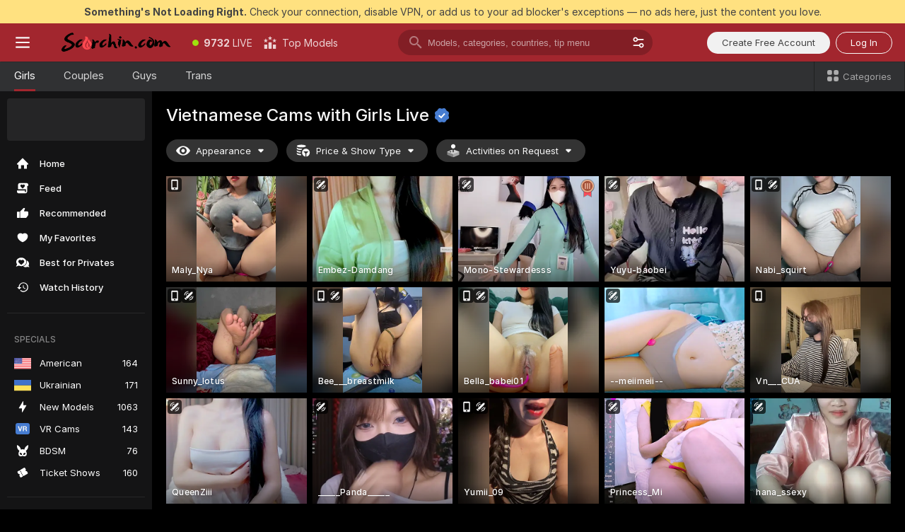

--- FILE ---
content_type: text/html; charset=utf-8
request_url: https://scorchin.com/girls/vietnamese?action=showTokensGiveawayModalDirectLink&affiliateId=220126evvxr71eku9z21pw3ho7ik04mvz30h7yjrnvsr9g53xsf56cfg1kx0xo8i&landing=goToTheTag&realDomain=go.scorchin.com&sourceId=vietnamese&stripbotVariation=NullWidget&userId=f1bc03569025cd4b84cc2034e14895a7d9375953ce101e23ee44825704d68adb
body_size: 97201
content:
<!doctype html><html lang="en"><head><meta charset="utf-8"><script>!function(){"use strict";!function(){var e=window.CSP_REPORT_URI;if(e){var i=new Set;document.addEventListener("securitypolicyviolation",(function(t){if("undefined"!=typeof fetch){var r=function(e){var i=e.violatedDirective&&-1!==e.violatedDirective.indexOf("eval"),t=e.effectiveDirective&&-1!==e.effectiveDirective.indexOf("eval"),r=e.sample&&-1!==e.sample.indexOf("eval");if(!e.blockedURI&&(i||t)||r)return"eval";if("string"==typeof e.blockedURI)try{return new URL(e.blockedURI).hostname}catch(i){return e.blockedURI}return null}(t);r&&i.has(r)||(r&&i.add(r),fetch(e,{method:"POST",headers:{"Content-Type":"application/json"},body:JSON.stringify({blockedURL:t.blockedURI,columnNumber:t.columnNumber,disposition:t.disposition,documentURL:t.documentURI,effectiveDirective:t.effectiveDirective,lineNumber:t.lineNumber,originalPolicy:t.originalPolicy,referrer:t.referrer,sample:t.sample,sourceFile:t.sourceFile,statusCode:t.statusCode})}).catch((function(e){return console.error("Error sending CSP report:",e)})))}}))}}()}()</script><title>Vietnamese Free Live Sex Cams with Naked Girls | Scorchin</title><meta data-helmet="1" property="og:title" content="Vietnamese Free Live Sex Cams with Naked Girls"><meta data-helmet="1" property="og:description" content="Watch LIVE these hot babes in Vietnamese sex cams. ❤️ Enter their naked chat now and enjoy the show for FREE! 🔥"><meta data-helmet="1" name="description" content="Watch LIVE these hot babes in Vietnamese sex cams. ❤️ Enter their naked chat now and enjoy the show for FREE! 🔥"><meta data-helmet="1" name="robots" content="index, follow, max-snippet:-1, max-video-preview:-1, max-image-preview:large"><script>window.ANALYTICS_CDN='https://assets.strpssts-ana.com/assets/'</script><meta name="theme-color" content="#303133"><meta http-equiv="Cache-Control" content="no-cache"><meta name="apple-mobile-web-app-capable" content="yes"><meta name="viewport" content="width=device-width,initial-scale=1"><meta name="RATING" content="RTA-5042-1996-1400-1577-RTA"><meta name="RATING" content="mature"><meta name="google" content="notranslate"><meta name="msapplication-square70x70logo" content="https://assets.striiiipst.com/assets/icons/mstile-70x70_scorchin.com.png?v=c4eb2254"><meta name="msapplication-square150x150logo" content="https://assets.striiiipst.com/assets/icons/mstile-150x150_scorchin.com.png?v=c4eb2254"><meta name="msapplication-square270x270logo" content="https://assets.striiiipst.com/assets/icons/mstile-270x270_scorchin.com.png?v=c4eb2254"><meta name="msapplication-wide310x150logo" content="https://assets.striiiipst.com/assets/icons/mstile-310x150_scorchin.com.png?v=c4eb2254"><meta name="msapplication-square310x310logo" content="https://assets.striiiipst.com/assets/icons/mstile-310x310_scorchin.com.png?v=c4eb2254"><style>:root{--primary:#a2262e;--primary-light:#fa5365;--primary-dark:#912229;--primary-border:#a2262e;--primary-modal:#a2262e;--primary-gradient:#a2262e;--header-logo-aspect-ratio:5.000;--footer-logo-aspect-ratio:5.000}.adblocker-notification{display:flex;position:relative;width:100vw;padding:8px 16px;background:#ffe180;color:#434343;z-index:10002;justify-content:center}</style><style>.disable-transition *{transition:none!important}</style><link rel='preload' href='https://assets.striiiipst.com/assets/bootstrap_dark.c8b5ec10a4254a07.css' as='style'><link media='screen and (max-width:1279px)' rel='preload' href='https://assets.striiiipst.com/assets/bootstrap_dark_mobile.c8b5ec10a4254a07.css' as='style'><link rel="preload" href="https://assets.striiiipst.com/assets/common/fonts/Inter-Regular.woff2?v=4.1" as="font" type="font/woff2" crossorigin="anonymous"><link rel="preload" href="https://assets.striiiipst.com/assets/common/fonts/Inter-Medium.woff2?v=4.1" as="font" type="font/woff2" crossorigin="anonymous"><link rel="preload" href="https://assets.striiiipst.com/assets/common/fonts/Inter-Bold.woff2?v=4.1" as="font" type="font/woff2" crossorigin="anonymous"><script>window.SPLIT_STYLE_CHUNKS={"settings_theme.2d7c516664bd90c6.css":true,"studios_theme.b04a5cfe04fa796b.css":true,"models_theme.1ef9f998260bb266.css":true,"70930_theme.d730bc5ae657ccef.css":true,"about_theme.195ef9760504ffd4.css":true,"model-about_theme.7636af21f9299c8c.css":true,"bootstrap_theme.c8b5ec10a4254a07.css":true,"82770_theme.a7cd0a9c6e0c0594.css":true,"viewcam_theme.ae8a3279bb209f0a.css":true}</script><script>var PWA_API_DISCOVER_HOST="",AMPLITUDE_ALTERNATIVE_URL="loo3laej.com",AMPLITUDE_SR_CONFIG_ALTERNATIVE_URL="https://sr-client-cfg.amplitude.com/config",AMPLITUDE_SR_TRACK_ALTERNATIVE_URL="https://api-sr.amplitude.com/sessions/v2/track",ALTKRAFT_TOKEN="kfvhQPLZdst-3617045b97e5b4a1",FIREBASE_API_KEY="AIzaSyC8HXmH6EMTJ-zwRr4DSJoLThqyCp-cdgM",FIREBASE_PROJECT_ID="superchat-2d0d0",FIREBASE_MESSAGE_SENDER_ID="685102796556",ALTKRAFT_TOKEN_V3="2552uptpfSWT-3617045b97e5b4a1",VAPID_KEY_V3="BHmBXjSJ4uenluBFzVz2Yh3kiclqnT_gFyheaS9W3AE_SFXgX7ntwu6jW3GjAhPc01h9KkCn8gwkxCfm3uAo8DU",AMPLITUDE_KEY="19a23394adaadec51c3aeee36622058d",RELEASE_VERSION="11.5.9",GOOGLE_CLIENT_ID="496975381147-lnam683jun41jc8uaglmccl4vbv2js28.apps.googleusercontent.com",HAS_TWITTER_AUTH=!0,GTAG_TRACK_ID="UA-63657136-5",GTAG_TRACK_TYPE="UA",SITE_NAME="Scorchin",SENTRY_DSN="https://d8629522213649e7a4e0b63d14e1dc5f@sentry-public.stripchat.com/9",SENTRY_TRACES_SAMPLE_RATE="0.01",ERROR_REPORTING_ENABLED=true,LIGHT_LOGO_URL="",HEADER_LOGO_URL="https://assets.striiiipst.com/assets/icons/headerlogo_scorchin.com.png?v=0e897938",FOOTER_LOGO_URL="https://assets.striiiipst.com/assets/icons/footerlogo_scorchin.com.png?v=0e897938",APP_ICON_URL="https://assets.striiiipst.com/assets/icons/appicon_scorchin.com.png?v=c4eb2254",META_OG_IMAGE_URL="",WATERMARK_URL="https://assets.striiiipst.com/assets/icons/watermark_scorchin.com.png?v=0e897938",WHITE_LABEL_ID="scorchincom",IS_XHL_WL=!1,DEPLOY_ENV="production",WHITE_LABEL_HOST="scorchin.com",WHITE_LABEL_REDIRECT_URL="",THEME_ID="dark",CANONICAL_DOMAIN_NAME="",CANONICAL="https://stripchat.com",WEB_PUSH_ID="web.com.supportlivecam",MODELS_REGISTRATION_URL="https://go.scorchin.com/signup/model?targetDomain=stripchat.com&userId=f1bc03569025cd4b84cc2034e14895a7d9375953ce101e23ee44825704d68adb&sourceId=scorchin.com",STUDIOS_REGISTRATION_URL="https://go.scorchin.com/?targetDomain=stripchat.com&userId=f1bc03569025cd4b84cc2034e14895a7d9375953ce101e23ee44825704d68adb&sourceId=scorchin.com&path=/signup/studio",WEBMASTERS_REGISTRATION_URL="https://stripcash.com/sign-up/?userId=f1bc03569025cd4b84cc2034e14895a7d9375953ce101e23ee44825704d68adb",DEFAULT_INDEX_TAG_URL="girls",I18N_POSTFIX="",IS_I18N_SEO_IGNORE_CROWDIN=!1,IS_STREAMING_AVAILABLE=!1,IS_WL_PIXELATED=!1,IS_PIXELATED_STREAM_ENABLED=!1,IS_TAG_BASED_WL=!1,IS_HIDE_CONTENT=!1,UI_OVERRIDE="default",IS_ALT_WL=!1,SOCIAL_URLS={twitter:"https://twitter.com/ScorchinCams",instagram:"",snapchat:"",facebook:""}</script><script>!function(){var t="onErrorLoadScript=1";window.addEventListener("error",(function(e){var n=e.target;if(n&&n instanceof HTMLScriptElement&&"app"===n.getAttribute("data-stripchat-script")){var o=new Date(Date.now()+6e4);try{-1===document.cookie.indexOf(t)&&(document.cookie=t+";path=/;expires="+o.toUTCString(),setTimeout((function(){return location.reload()}),3e3))}catch(t){console.warn(t)}}}),!0)}()</script><script>var _jipt=[];_jipt.push(["project","stripchat"]),function(){var subdomainMatch=/^(ar|br|cs|da|de|es|fi|fr|el|hr|hu|id|it|ita|ja|ko|nl|no|pl|pol|pt|ro|ru|sk|sv|tr|vi|zh|ua|zt|th|ms|bn)(?=\..+\.).+/i.exec(location.hostname),aliasLocales={pol:"pl",ita:"it"},i18nScript="https://assets.striiiipst.com/assets/translations_en.b46622df61bc1b.js",canvasPerformanceTest="https://assets.striiiipst.com/assets/canvas-performance-test.js";!function(){"use strict";var n={d:function(t,e){for(var i in e)n.o(e,i)&&!n.o(t,i)&&Object.defineProperty(t,i,{enumerable:!0,get:e[i]})},o:function(t,n){return Object.prototype.hasOwnProperty.call(t,n)}},t={};function e(t,n){window.SUBDOMAIN="en";try{if(/crowdinInContext=1/.test(document.cookie))return void(window.SUBDOMAIN="aa")}catch(t){console.warn(t)}t&&t.length>1&&(window.SUBDOMAIN=n[t[1]]||t[1])}function r(){try{document&&document.documentElement&&/(?:^|;\s*)c=/.test(document.cookie)&&document.documentElement.classList.add("cookie-accepted")}catch(t){}}function i(){if(window.LEGACY=!1,-1!==location.search.indexOf("es-legacy"))window.LEGACY=!0;else if(-1!==location.search.indexOf("es-modern"))window.LEGACY=!1;else try{if(!("IntersectionObserver"in window&&"Promise"in window&&"fetch"in window&&"WeakMap"in window&&"fromEntries"in Object&&"finally"in Promise.prototype))throw{};eval("const a = async ({ ...rest } = {}) => rest; let b = class {};"),window.LEGACY=!1}catch(t){window.LEGACY=!0}if(window.LEGACY)try{(new Image).src="/pixel/static/legacy?t=".concat(Date.now())}catch(t){}}function o(t){var n=t,e=null,i=function(){},r=function(t){};return"en"!==window.SUBDOMAIN&&(n=n.replace("_en","_"+window.SUBDOMAIN)),window.I18N_POSTFIX&&"default"!==window.I18N_POSTFIX&&(n=n.replace("translations","translations_"+window.I18N_POSTFIX)),"aa"===window.SUBDOMAIN&&(e="//cdn.crowdin.com/jipt/jipt.js"),window.I18N_SCRIPT_PROMISE=new Promise((function(t,n){i=t,r=n})),{i18nScript:n,jiptScript:e,resolveI18nPromise:i,rejectI18nPromise:r}}function c(){window.BUNDLE_LOAD_METRICS={resources:{},build:Date.now()};var t=/\/([\w-]+)\.\w{10,20}\.js/;function n(n){var e=n.src,i=n.startTime,r=n.isError;if(e){var o=Date.now()-i,c=e.match(t),a=c?c[1]:e;window.BUNDLE_LOAD_METRICS.resources[a]={error:r,time:o}}}return{injectScript:function(t){var e=t.src,i=t.onLoad,r=t.onError,o=t.fetchPriority,c=Date.now(),a=document.createElement("script");a.setAttribute("data-stripchat-script","app"),a.setAttribute("data-stripchat-script","app"),a.addEventListener("load",(function(){null==i||i(e),n({src:e,startTime:c,isError:!1})})),a.addEventListener("error",(function(t){null==r||r(t.error),n({src:e,startTime:c,isError:!0})})),o&&(a.fetchPriority?a.fetchPriority=o:"high"===o&&function(t){var n=document.createElement("link");n.rel="preload",n.as="script",n.href=t,document.head.appendChild(n)}(e)),a.async=!0,a.src=e,document.head.appendChild(a)}}}function a(t,n,a,s){e(t,s),i(),r(),window.STATIC_PATH_REPLACED="https://assets.striiiipst.com/assets";var d=o(n),w=d.i18nScript,u=d.jiptScript,l=d.resolveI18nPromise,p=d.rejectI18nPromise,f=c().injectScript;function m(){window.IS_LOADED=!0}window.HANDLE_LATE_LOADABLE_SCRIPT=function(t){f({src:t})},f({src:w,onLoad:function(){return l()},onError:function(t){return p(t)}}),u&&f({src:u}),f({src:a}),window.IS_LOADED=!1,"complete"===document.readyState?m():window.addEventListener("load",m)}a(subdomainMatch,i18nScript,canvasPerformanceTest,aliasLocales)}()}()</script><script async data-stripchat-script="app" fetchpriority="high" src='https://assets.striiiipst.com/assets/corejs-75349.9e240b24a5ffbb27.js'></script><script async data-stripchat-script="app" fetchpriority="high" src='https://assets.striiiipst.com/assets/redux-48526.e096bd9b05468601.js'></script><script async data-stripchat-script="app" fetchpriority="high" src='https://assets.striiiipst.com/assets/vendors-66831.b9d59b28c4bf5576.js'></script><script async data-stripchat-script="app" fetchpriority="high" src='https://assets.striiiipst.com/assets/main.2864b5f994fc523f.js'></script><script async data-stripchat-script="app" fetchpriority="high" src='https://assets.striiiipst.com/assets/react-65374.2c809e0d42ef8fab.js'></script><script async data-stripchat-script="app" fetchpriority="high" src='https://assets.striiiipst.com/assets/redux-33349.fe7bd84d566cd749.js'></script><script async data-stripchat-script="app" fetchpriority="high" src='https://assets.striiiipst.com/assets/vendors-6370.fef4d473a8ef7e0d.js'></script><script async data-stripchat-script="app" fetchpriority="high" src='https://assets.striiiipst.com/assets/bootstrap.a535dc580d943f5c.js'></script><script async data-stripchat-script="app" src='https://assets.striiiipst.com/assets/offlineModels.9407a36b44c8512a.js'></script><script>window.SSR_ICONS = ["menu","dot","best-models","search-3","filter","menu-mobile","sort","categories-2","close-2","close-3","home","feed","recommended","favorited","locked","watch-history","lightning","badge-vr-ds","bunny-mask","ticket-ds","interactive-toy-ds","mobile","sparks","categories-ds","i18n","close-arrow","eye-ds","tokens-stripchat-logo-ds","joystick-vert-ds","triangle-arrow-down-ds","medal-3","ticket","x-logo-ds"]</script><script>!function(){"use strict";var t,n,o="http://www.w3.org/2000/svg",e=!1,a=[],c=function(){var n;t||((t=document.getElementById("svgDefs"))||((t=document.createElementNS(o,"defs")).id="svgDefs",(n=document.createElementNS(o,"svg")).style.display="none",n.appendChild(t)),document.body.appendChild(n))},r=function(o,r){n||(n=document.createDocumentFragment()),n.appendChild(o),r&&a.push(r),e||(requestAnimationFrame((function(){n&&(c(),t.appendChild(n),a.forEach((function(t){return t()})),a=[],n=void 0,e=!1)})),e=!0)},s=!1,i={},u=function(t){var n=i[t];(null==n?void 0:n.svgData)&&function(t,n,e){var a=t[0],c=t[1],s=document.createElementNS(o,"symbol");s.id="".concat("icons","-").concat(n),s.innerHTML=a,s.setAttribute("viewBox",c),r(s,e)}(n.svgData,t,(function(){n.callbacks.forEach((function(t){return t()})),n.callbacks=[],n.errorCallbacks=[],delete n.svgData,n.status="rendered"}))},d=function(t,n,o){try{var e=i[t]||{status:"init",callbacks:[],errorCallbacks:[]};if(i[t]=e,"rendered"===e.status)return void(null==n||n());n&&e.callbacks.push(n),o&&e.errorCallbacks.push(o),"init"===e.status&&(e.status="loading",function(t,n,o){var e="".concat(window.STATIC_PATH_REPLACED,"/svg-icons/").concat(t,".json?").concat("6c948f2f");if("undefined"==typeof fetch){var a=new XMLHttpRequest;a.open("GET",e),a.onload=function(){200!==a.status&&o(Error("Cannot load ".concat(t,". Status ").concat(a.status)));try{var e=JSON.parse(a.responseText);n(e)}catch(n){o(Error("Cannot parse ".concat(t," json")))}},a.onerror=function(){return o(Error("Cannot load ".concat(t)))},a.send()}else fetch(e,{priority:"low"}).then((function(t){if(!t.ok)throw Error("Status ".concat(t.status));return t.json()})).then((function(t){n(t)})).catch((function(n){o(Error("Cannot load ".concat(t,". ").concat(null==n?void 0:n.message)))}))}(t,(function(n){e.status="loaded",e.svgData=n,s&&u(t)}),(function(n){e.errorCallbacks.forEach((function(t){return t(n)})),delete i[t]})))}catch(t){console.error(t)}},l=function(){if(!s){s=!0;try{Object.keys(i).filter((function(t){var n;return"loaded"===(null===(n=i[t])||void 0===n?void 0:n.status)})).forEach((function(t){u(t)}))}catch(t){console.error(t)}}};window.SSR_ICONS&&window.SSR_ICONS.forEach((function(t){return d(t)})),"loading"!==document.readyState&&l(),window.svgLoader={importIcon:d,onDomReady:l}}()</script><script>window.CONFIG_PRELOADER_SSR_DATA = {"mode":"guest"};</script><script>!function(){"use strict";var n,t=new RegExp("(?:^|;\\s*)".concat("avStartedAt","=([^;]*)")),e=function(){try{var n=function(n){var e=n.match(t);return(null==e?void 0:e[1])?decodeURIComponent(e[1]):null}(document.cookie);return null!=n&&!Number.isNaN(n)&&new Date(n).getTime()>0?n:null}catch(n){return null}},i=function(n,t){var e=t.requestPath;return n.get("/v3/config/initial-dynamic",{requestPath:e},{withResponseHeaders:!0})},r={5:"ServerError",4:"ClientError"},a="NetworkError",o=function(n){var t;return null!==(t=r[Math.floor(n/100)])&&void 0!==t?t:a},c=(n="/api/front",{get:function(t,e){var i=arguments.length>2&&void 0!==arguments[2]?arguments[2]:{},r=i.headers,c=i.withResponseHeaders,s=new Headers;if(s.append("Accept","application/json"),s.append("Front-Version",window.RELEASE_VERSION||""),r){var u=function(n){var t=r[n];Array.isArray(t)?t.forEach((function(t){return s.append(n,t)})):t&&s.append(n,t)};for(var f in r)u(f)}var d=n+t;if(e&&"object"==(void 0===e?"undefined":e&&"undefined"!=typeof Symbol&&e.constructor===Symbol?"symbol":typeof e)){var l=new window.URLSearchParams;for(var h in e){var g=e[h];g&&l.append(h,"".concat(g))}d+="?".concat(l.toString())}return fetch(d,{headers:s}).catch((function(n){throw Object.assign(n,{name:a,source:"preloaderApi"})})).then((function(n){if(!n.ok){var t=Error("".concat(n.status," ").concat(n.statusText));throw Object.assign(t,{name:o(n.status),source:"preloaderApi"}),t}return n.json().then((function(t){return c?Object.assign(t,{responseHeaders:Object.fromEntries(n.headers.entries())}):t}))}))}});window.configPreloaderCache=function(){var n=window.CONFIG_PRELOADER_SSR_DATA;delete window.CONFIG_PRELOADER_SSR_DATA;var t={};if("guest"===(null==n?void 0:n.mode)){var r={requestPath:window.location.pathname},a=i(c,r);a.catch((function(){})),t.initialDynamicConfigPromise={promise:a,params:r}}else if("user"===(null==n?void 0:n.mode)){var o={requestPath:window.location.pathname},s=i(c,o),u={avStartedAt:e()||void 0},f=c.get("/v3/config/dynamic",u,{withResponseHeaders:!0,ssrCache:function(n){return n.requestInfo,null}}),d=s.then((function(n){var t=n.initialDynamic.jwtToken;return t?function(n){var t=arguments.length>1&&void 0!==arguments[1]?arguments[1]:{};return n.get("/abtests/config",{},{withJwtAuth:!0,headers:t})}(c,{Authorization:t}):null})),l={isTagBasedWl:n.isTagBasedWl},h=s.then((function(n){var t=n.initialDynamic.jwtToken;return function(n,t){var e=arguments.length>2&&void 0!==arguments[2]?arguments[2]:{};return n.get("/tags/config/dynamic",t,{headers:e,withJwtAuth:!0,ssrCache:function(n){return n.requestInfo,null}})}(c,l,t?{Authorization:t}:{})}));s.catch((function(){})),f.catch((function(){})),d.catch((function(){})),h.catch((function(){})),t.staticConfig=n.staticConfig,t.featuresConfig=n.featuresConfig,t.initialStaticConfig=n.initialStaticConfig,t.tagsStaticConfig=n.tagsStaticConfig,t.abTestsConfig=n.abTestsConfig,t.initialDynamicConfigPromise={promise:s,params:o},t.dynamicConfigPromise={promise:f,params:u},t.abTestsServerPromise=d,t.dynamicTagsConfigPromise={promise:h,params:l}}return t}()}()</script><link rel="manifest" href="/manifest.json"><link data-helmet="1" rel="alternate" href="https://stripchat.com/girls/vietnamese" hreflang="x-default"><link data-helmet="1" rel="alternate" href="https://stripchat.com/girls/vietnamese" hreflang="en"><link data-helmet="1" rel="alternate" href="https://de.stripchat.com/girls/vietnamese" hreflang="de"><link data-helmet="1" rel="alternate" href="https://fr.stripchat.com/girls/vietnamese" hreflang="fr"><link data-helmet="1" rel="alternate" href="https://es.stripchat.com/girls/vietnamese" hreflang="es"><link data-helmet="1" rel="alternate" href="https://ita.stripchat.com/girls/vietnamese" hreflang="it"><link data-helmet="1" rel="alternate" href="https://nl.stripchat.com/girls/vietnamese" hreflang="nl"><link data-helmet="1" rel="alternate" href="https://pt.stripchat.com/girls/vietnamese" hreflang="pt"><link data-helmet="1" rel="alternate" href="https://br.stripchat.com/girls/vietnamese" hreflang="pt-BR"><link data-helmet="1" rel="alternate" href="https://el.stripchat.com/girls/vietnamese" hreflang="el"><link data-helmet="1" rel="alternate" href="https://ua.stripchat.com/girls/vietnamese" hreflang="uk"><link data-helmet="1" rel="alternate" href="https://pol.stripchat.com/girls/vietnamese" hreflang="pl"><link data-helmet="1" rel="alternate" href="https://ru.stripchat.com/girls/vietnamese" hreflang="ru"><link data-helmet="1" rel="alternate" href="https://ro.stripchat.com/girls/vietnamese" hreflang="ro"><link data-helmet="1" rel="alternate" href="https://hu.stripchat.com/girls/vietnamese" hreflang="hu"><link data-helmet="1" rel="alternate" href="https://cs.stripchat.com/girls/vietnamese" hreflang="cs"><link data-helmet="1" rel="alternate" href="https://hr.stripchat.com/girls/vietnamese" hreflang="hr"><link data-helmet="1" rel="alternate" href="https://sk.stripchat.com/girls/vietnamese" hreflang="sk"><link data-helmet="1" rel="alternate" href="https://no.stripchat.com/girls/vietnamese" hreflang="no"><link data-helmet="1" rel="alternate" href="https://sv.stripchat.com/girls/vietnamese" hreflang="sv"><link data-helmet="1" rel="alternate" href="https://da.stripchat.com/girls/vietnamese" hreflang="da"><link data-helmet="1" rel="alternate" href="https://fi.stripchat.com/girls/vietnamese" hreflang="fi"><link data-helmet="1" rel="alternate" href="https://ja.stripchat.com/girls/vietnamese" hreflang="ja"><link data-helmet="1" rel="alternate" href="https://ko.stripchat.com/girls/vietnamese" hreflang="ko"><link data-helmet="1" rel="alternate" href="https://zh.stripchat.com/girls/vietnamese" hreflang="zh"><link data-helmet="1" rel="alternate" href="https://zt.stripchat.com/girls/vietnamese" hreflang="zh-Hant"><link data-helmet="1" rel="alternate" href="https://th.stripchat.com/girls/vietnamese" hreflang="th"><link data-helmet="1" rel="alternate" href="https://bn.stripchat.com/girls/vietnamese" hreflang="bn"><link data-helmet="1" rel="alternate" href="https://id.stripchat.com/girls/vietnamese" hreflang="id"><link data-helmet="1" rel="alternate" href="https://ms.stripchat.com/girls/vietnamese" hreflang="ms"><link data-helmet="1" rel="alternate" href="https://vi.stripchat.com/girls/vietnamese" hreflang="vi"><link data-helmet="1" rel="alternate" href="https://ar.stripchat.com/girls/vietnamese" hreflang="ar"><link data-helmet="1" rel="alternate" href="https://tr.stripchat.com/girls/vietnamese" hreflang="tr"><link data-helmet="1" rel="preconnect" href="https://edge-hls.doppiocdn.com"><link data-helmet="1" rel="canonical" href="https://stripchat.com/girls/vietnamese"><link rel='stylesheet' data-href='bootstrap_theme.c8b5ec10a4254a07.css' href='https://assets.striiiipst.com/assets/bootstrap_dark.c8b5ec10a4254a07.css'><link media='screen and (max-width:1279px)' rel='stylesheet' data-href='bootstrap_theme_mobile.c8b5ec10a4254a07.css' href='https://assets.striiiipst.com/assets/bootstrap_dark_mobile.c8b5ec10a4254a07.css'><link rel="icon" sizes="16x16" href="https://assets.striiiipst.com/assets/icons/favicon-16x16_scorchin.com.png?v=c4eb2254"><link rel="icon" sizes="32x32" href="https://assets.striiiipst.com/assets/icons/favicon-32x32_scorchin.com.png?v=c4eb2254"><link rel="icon" sizes="196x196" href="https://assets.striiiipst.com/assets/icons/favicon-196x196_scorchin.com.png?v=c4eb2254"><link rel="icon" sizes="512x512" href="https://assets.striiiipst.com/assets/icons/favicon-512x512_scorchin.com.png?v=c4eb2254"><link rel="mask-icon" href="https://assets.striiiipst.com/assets/icons/mask-icon_scorchin.com.png"><link rel="apple-touch-icon" sizes="120x120" href="https://assets.striiiipst.com/assets/icons/apple-touch-icon-120x120_scorchin.com.png?v=c4eb2254"><link rel="apple-touch-icon" sizes="152x152" href="https://assets.striiiipst.com/assets/icons/apple-touch-icon-152x152_scorchin.com.png?v=c4eb2254"><link rel="apple-touch-icon" sizes="167x167" href="https://assets.striiiipst.com/assets/icons/apple-touch-icon-167x167_scorchin.com.png?v=c4eb2254"><link rel="apple-touch-icon" sizes="180x180" href="https://assets.striiiipst.com/assets/icons/apple-touch-icon-180x180_scorchin.com.png?v=c4eb2254"><link rel="dns-prefetch" href="//img.strpst.com"><link rel="preconnect" href="//img.strpst.com"><link rel="preconnect" href="/api/front"></head><body class="disable-transition"><!--
    release_version: 11.5.9
    branch: production
    revision: 7fce9e8e6f24fda2cba479e4f52ade267022d8e7
    template_version: 0f0ae1b7
  --><script>window.svgLoader.onDomReady()</script><script>!function(){"use strict";for(var e={SIGNUP:"signup",LOGIN:"login",FAN_CLUB_SUBSCRIPTION:"fanClubSubscription"},t=/^(http|https):\/\/([^/]*)(xhamster(live)?|strip(dev|chat))\.(com|local|dev)\/?/,o={AUTO_SPY:"autoSpy",COPY_GIFT_LINK:"copyGiftLink",SHOW_INSTALL_PWA_MODAL:"showInstallPwaModal",TWO_FACTOR_AUTHORIZATION:"2fa",GOLD_MEMBERSHIP_SUBSCRIBE_DIRECT_LINK:"goldMembershipSubscribeDirectLink",SIGN_UP_MODAL_DIRECT_LINK:"signUpModalDirectLink",SIGN_UP_PREFILLED:"signUpPrefilled",SIGN_UP_MODAL_DIRECT_LINK_INTERACTIVE:"signUpModalDirectLinkInteractive",SIGN_UP_MODAL_DIRECT_LINK_INTERACTIVE_CLOSE:"signUpModalDirectLinkInteractiveClose",SHOW_TOKENS_GIVEAWAY_MODAL_DIRECT_LINK:"showTokensGiveawayModalDirectLink",CARD_VERIFICATION_BONUS_PACKAGE:"cardVerificationBonusPackage",BUY_TOKENS_PROMO:"buyTokensPromo",SIGN_UP_PROMO:"signUpPromo",MODEL_FILTER_APPLY_SORT_BY:"sortBy",MODEL_CHAT_TAB_TOGGLE:"toggleTab",PERSONAL_NOTIFICATIONS:"personalNotifications",OPEN_NOTIFICATIONS_CENTER:"openNotificationsCenter",INVISIBLE_MODE:"invisibleMode",REDEEM_CODE:"redeemCode",OPEN_CHAT:"openChat",OPEN_PRIVATE_MODAL:"openPrivateModal",OPEN_FAN_CLUB_MODAL:"openFanClubModal",OPEN_SEND_TIP_DIALOG:"openSendTipDialog",OPEN_BUY_TOKENS_MODAL:"openBuyTokensModal",OPEN_GUEST_ON_BORDING:"openGuestOnBoarding",LOGIN_BY_LINK:"loginByLink",CONNECT_STUDIO:"connectStudio",EXTRA_VERIFICATION:"extraVerification",OPEN_AGE_VERIFICATION:"openAgeVerification",MAIN_PERSON_EMAIL_VERIFICATION:"connectMainPerson",TWITTER_AUTH:"twitterAuth",GOOGLE_AUTH:"googleAuthorization",OPEN_CONFIRM_CONNECT_TO_STUDIO_MODAL:"openConfirmConnectToStudioModal",USERNAME_NOT_ALLOWED:"usernameNotAllowed",SHOW_STREAMING_APP_MODAL:"showStreamingAppModal"},n={},i=location.search.substring(1).split("&"),_=0;_<i.length;_++){var r=i[_].split("=");n[r[0]]=r[1]}var a=function(e,t){if(!t)return!1;for(var o=Object.keys(e),n=0;n<o.length;n++)if(e[o[n]]===t)return!0;return!1},I=!1;try{I=document.cookie.indexOf("isVisitorsAgreementAccepted=1")>=0}catch(e){console.warn(e)}var O=function(){var i=n.affiliateId||localStorage.getItem("affiliateId"),_=n.userId,r=n.sauid,I=n.action,O=n.showModal,N=a(o,I)||a(e,O);if(i||_||N||r)return!0;var E=document.referrer,T=!1;try{(function(e,t){if(!e)return!1;try{var o=new URL(e),n=new URL(t);return o.host===n.host}catch(e){return!1}})(E,location.href)&&(T=!0)}catch(e){return!1}return t.test(E)&&!T}(),N=/^\/buy-tokens(\/(success|failure))?\/?$/.test(window.location.pathname);!n.agev&&(I||O||N)&&document.body.classList.add("visitor-agreement-hidden")}()</script><script>!function(){"use strict";var e=!1,n=function(e,n,d){var o=document.createElement("div");return o.className=n,d&&(o.id=d),e.appendChild(o),o};function d(){if(!e&&(e=!0,!("__PRELOADED_STATE__"in window)))for(var d=n(document.body,"loader","body_loader"),o=n(d,"fading-circle centered"),c=1;c<=12;c++)n(o,"loader-circle".concat(c," loader-circle"))}window.initLoader=d,document.addEventListener("DOMContentLoaded",d,{once:!0})}()</script><script>!function(){function o(o,i){var n=[o,"expires=Thu, 01 Jan 1970 00:00:00 GMT"];i&&n.push("domain="+i),document.cookie=n.join(";"),n.push("path=/"),document.cookie=n.join(";")}var i,n,e,t,a,l,c=0;try{c=document.cookie.length}catch(o){console.warn(o)}var r=c>=5e3;(c>=4e3||r)&&(r&&function(){for(var i=document.cookie.split(";"),n=location.hostname,e=0;e<i.length;e++){var t=i[e].split("=")[0].trim()+"=";o(t,null),o(t,n),o(t,"."+n);for(var a=0;!((a=n.indexOf(".",a+1))<0);)o(t,n.substring(a)),o(t,n.substring(a+1))}}(),n=(i={limit:5,interval:1e3,payload:{size:c},callback:function(){r&&document.location.reload()}}).payload,e=i.limit,t=i.interval,a=i.callback,l=0,function o(){if(!(++l>=e)){if(!window.__log)return void setTimeout(o,t);window.__log("error","Cookie limit exceeded",n).finally(a)}}())}()</script><svg style="height:0;width:0;display:block"><defs><symbol id="site_logo_header" viewBox="0 0 1250 250"><image href="https://assets.striiiipst.com/assets/icons/headerlogo_scorchin.com.png?v=0e897938"></image></symbol><symbol id="site_logo_footer" viewBox="0 0 1250 250"><image href="https://assets.striiiipst.com/assets/icons/footerlogo_scorchin.com.png?v=0e897938"></image></symbol></defs></svg><div id="agreement-root"><div class="full-cover modal-wrapper visitors-agreement-modal"><div class="modal-content modal-header-none"><div class="background-wrapper hide-gender-switcher"><div class="visitors-agreement-bg-gradient"><div class="visitors-agreement-bg-gradient__gender visitors-agreement-bg-gradient__gender--no-gender"></div></div><div class="content-wrapper"><div class="content-container"><div class="site-logo-wrapper site-logo-wrapper-girls"><div class="header-logo header-logo-no-responsive"><svg><use xlink:href="#site_logo_header"></use></svg></div></div><div class="site-description">We are creating a better experience for 18+ LIVE entertainment. Join our open-minded community &amp; start interacting now for FREE.</div><button autofocus="" class="btn btn-apply-alter btn-inline-block btn-large btn-visitors-agreement-accept" type="button">I&#x27;m Over 18</button><div class="agreement-terms"><span class="">By entering and using this website, you confirm you’re over 18 years old and agree to be bound by the <a rel="nofollow" href="/terms">Terms of Use</a> and <a rel="nofollow" href="/privacy">Privacy Policy</a></span> <span class=""><a rel="nofollow" href="/2257">18 U.S.C. 2257 Record-Keeping Requirements Compliance Statement.</a></span><br/>If you provide sensitive personal data, by entering the website, you give your explicit consent to process this data to tailor the website to your preferences.<span class="parental-control">If you’re looking for a way to restrict access for a minor, see our <a rel="nofollow" href="/parental-control"> Parental Control Guide </a></span></div><hr class="visitors-agreement-modal-divider"/></div><div class="content-container"><a class="decline-link visitors-agreement-decline" href="https://google.com/" rel="noopener noreferrer nofollow">Exit Here</a><div class="warnings"><p><span class="">THIS WEBSITE CONTAINS MATERIAL THAT IS <strong>SEXUALLY EXPLICIT</strong>.</span> <span class="">You must be at least eighteen (18) years of age to use this Website, unless the age of majority in your jurisdiction  is greater than eighteen (18) years of age, in which case you must be at least the age of majority in your jurisdiction. Use of this Website is not permitted where prohibited by law.</span></p><p><span class="">This Website also requires the use of cookies. More information about our cookies can be found at our <a rel="nofollow" href="/privacy">Privacy Policy</a>. BY ENTERING THIS WEBSITE AND USING THIS WEBSITE YOU AGREE TO THE USE OF COOKIES AND ACKNOWLEDGE THE PRIVACY POLICY.</span><br/>All models were 18 and over at the time of the creation of such depictions.</p></div><div class="label-link-block"><a href="https://www.rtalabel.org/?content=validate&amp;ql=b9b25de5ba5da974c585d9579f8e9d49&amp;rating=RTA-5042-1996-1400-1577-RTA" class="label-link" target="_blank" rel="noopener noreferrer nofollow" aria-label="RTA"><img alt="rta-logo" class="icon icon-rta-logo icon-static" src="https://assets.striiiipst.com/assets/common/images/static-icons/rta-logo.png"/></a><div class="label-link"><img alt="safe-labeling" class="icon icon-safe-labeling icon-static" src="https://assets.striiiipst.com/assets/common/images/static-icons/safe-labeling.png"/></div><a href="https://www.asacp.org/?content=validate&amp;ql=b9b25de5ba5da974c585d9579f8e9d49" class="label-link" target="_blank" rel="noreferrer noopener nofollow" aria-label="ASACP"><img alt="asacp" class="icon icon-asacp icon-static" src="https://assets.striiiipst.com/assets/common/images/static-icons/asacp.png"/></a><a href="https://pineapplesupport.org/about-pineapple-support/" class="label-link" target="_blank" rel="noreferrer noopener nofollow" aria-label="Go to Pineapple support"><img alt="pineapple-support" class="icon icon-pineapple-support icon-static" src="https://assets.striiiipst.com/assets/common/images/static-icons/pineapple-support.png"/></a></div></div></div></div></div></div></div><script>!function(){var e=1>=Math.floor(100*Math.random()),t=function(){return e&&/stripchat|xhamsterlive/.test(location.hostname)},n=document.querySelector(".visitors-agreement-decline");if(n){var r=document.querySelector("html");!document.body.classList.contains("visitor-agreement-hidden")&&(r.classList.add("disable-scroll"),t()&&(document.createElement("img").src="/pixel/agreement/display")),window.__visitorsAgreementDeclineHandler=function(e){if(t()){e.preventDefault();var n=document.createElement("img");n.onload=n.onerror=function(){location.href=e.target.href},n.src="/pixel/agreement/exit"}},n.addEventListener("click",window.__visitorsAgreementDeclineHandler),window.__visitorsAgreementAcceptPixelEvent=function(){t()&&(document.createElement("img").src="/pixel/agreement/ok")};var i=document.querySelector(".btn-visitors-agreement-accept");window.__visitorsAgreementAcceptHandler=function(){r.classList.remove("disable-scroll"),window.__isVisitorsAgreementAcceptedBeforeClientFetched=!0;try{document.cookie="isVisitorsAgreementAccepted=1"}catch(e){console.warn(e)}var e=document.querySelector(".visitors-agreement-modal"),t=e.querySelector(".hide-gender-switcher"),n=e.querySelector('input[name="visitors-agreement-gender-switcher"]:checked');if(n&&!t)try{var i=new Date;localStorage.setItem("18PlusGenderSelected",JSON.stringify(n.value));var o=i.setFullYear(i.getFullYear()+1)-Date.now();localStorage.setItem("18PlusGenderSelected_expires",JSON.stringify(o))}catch(e){console.warn(e)}switch(null==n?void 0:n.value){case"men":window.location.href="/men";break;case"trans":window.location.href="/trans";break;default:document.body.classList.add("visitor-agreement-hidden")}window.__visitorsAgreementAcceptPixelEvent()},i.addEventListener("click",window.__visitorsAgreementAcceptHandler),window.__syncVisitorsAgreementWithApp=function(){n.removeEventListener("click",window.__visitorsAgreementDeclineHandler),i.removeEventListener("click",window.__visitorsAgreementAcceptHandler)}}}()</script><div id="portal-root"></div><!--LEGACY-BROWSER-NOTIFICATION-OPEN--><div id="legacy-browser-notification-root" style="position:relative;z-index:10001"></div><script>!function(){var n,e,t="legacy-browser-notification",o="legacy-browser-notification-text",i="legacy-browser-notification-close",r="notifications.recommendationBrowserForPlaying",a="notifications.recommendationBrowserForSamsungPlaying",c={chrome:{href:"https://www.google.com/chrome/",title:"Google Chrome"},firefox:{href:"https://www.mozilla.org/firefox/new/",title:"Firefox"},safari:{href:"https://www.apple.com/safari/",title:"Safari"}},l="legacyBrowserRecommendationDismissed",s=function(){try{window.localStorage.setItem(l,"true"),window.localStorage.setItem("".concat(l,"_expires"),String(Date.now()+6048e5))}catch(n){}},d=(e=f({[r]:"You’re using an outdated browser. To avoid any problems, we strongly recommend using {#chrome/} or {#firefox/}",[a]:"To avoid any problems with quality, we strongly recommend using {#chrome/}"}[n=/SamsungBrowser/i.test(navigator.userAgent||"")?a:r]),{messageId:n,textHtml:e}),p=d.messageId,m=d.textHtml;function f(n){if(!n)return"";for(var e=n.split(/\{#(chrome|firefox|safari)\/\}/g),t="",o=0;o<e.length;o++){var i=e[o],r=o%2!=0&&i in c;if(o%2==0)i&&(t+=g(i));else if(r){var a=c[i];t+='<a href="'.concat(a.href,'" target="_blank" rel="nofollow noopener noreferrer" style="color:inherit;text-decoration:underline">').concat(g(a.title),"</a>")}}return t}function g(n){return String(n).replace(/&/g,"&amp;").replace(/</g,"&lt;").replace(/>/g,"&gt;").replace(/"/g,"&quot;").replace(/'/g,"&#39;")}window.LEGACY&&!function(){try{var n=window.localStorage.getItem("".concat(l,"_expires"));if(!n)return!1;var e=Number(n);return!Number.isNaN(e)&&(e<Date.now()?(window.localStorage.removeItem(l),window.localStorage.removeItem("".concat(l,"_expires")),!1):null!=window.localStorage.getItem(l))}catch(n){return!1}}()&&(window.I18N_SCRIPT_PROMISE||Promise.resolve()).then((function(){try{var n=window.I18n.trans({messageId:p,currentLocale:window.SUBDOMAIN});return n?f(n):m}catch(n){return m}})).catch((function(){return m})).then((function(n){!function(){try{var n=window.svgLoader;"function"==typeof(null==n?void 0:n.importIcon)&&(n.importIcon("exclamation"),n.importIcon("close-ds"))}catch(n){}}();var e=document.createElement("template");e.innerHTML=function(){var n=arguments.length>0&&void 0!==arguments[0]?arguments[0]:"",e="#434343";return'\n    <div\n      id="'.concat(t,'"\n      role="status"\n      aria-live="polite"\n      style="\n        display:flex;\n        background:').concat("#ffe180",";\n        color:").concat(e,';\n        box-shadow:0 1px 0 rgba(0,0,0,.08);\n        width:100%;\n        flex: 0 0 auto;\n        align-items: flex-start;\n      ">\n\n      <div\n        style="\n          display:flex;\n          flex-direction:row;\n          align-items: flex-start;\n          justify-content:center;\n          gap:0 12px;\n          padding: 4px 0 4px 12px;\n          flex: 1 0 0;\n          align-self: stretch;\n        "\n      >\n        <style>\n          #').concat(o," { font-size: 14px; line-height: 20px; }\n          @media (min-width: 1023px) {\n            #").concat(o,' { font-size: 16px; line-height: 22px; }\n          }\n        </style>\n        <svg \n          viewBox="0 0 24 24" \n          aria-hidden="true" \n          style="\n            width:20px;\n            min-width: 20px;\n            height:20px;\n            color:').concat(e,';\n            display:block;\n            top: 10px;\n            position: relative;\n          ">\n          <use href="#icons-exclamation" xlink:href="#icons-exclamation"></use>\n        </svg>\n        <div\n          id="').concat(o,'"\n          style="\n            color: ').concat(e,';\n            flex-flow: row wrap;\n            gap: 8px 12px;\n            padding-bottom: 8px;\n            padding-top: 8px;\n          "\n        >').concat(n,'</div>\n      </div>\n      <button\n        id="').concat(i,'"\n        type="button"\n        aria-label="Close"\n        style="\n          position:relative;\n          top: 8px;\n          right: 8px;\n          padding-left: 16px;\n          background:transparent;\n          border:0;\n          color:').concat(e,';\n          cursor:pointer;\n          font-size:20px;\n          line-height:1;\n          opacity:.7;\n        "\n      >\n        <svg \n          viewBox="0 0 24 24"\n          aria-hidden="true"\n          style="\n            width:20px;\n            height:20px;\n            display:block;\n            min-width: 20px;\n          ">\n          <use href="#icons-close-ds" xlink:href="#icons-close-ds"></use>\n        </svg>\n      </button>\n    </div>\n  ')}(n).trim();var r=e.content.firstElementChild;if(r&&r instanceof HTMLElement&&!document.getElementById(t)){var a=document.getElementById("legacy-browser-notification-root");if(a)a.appendChild(r);else{var c=document.getElementById("body");(null==c?void 0:c.parentNode)?c.parentNode.insertBefore(r,c):document.body.firstChild?document.body.insertBefore(r,document.body.firstChild):document.body.appendChild(r)}var l=document.getElementById(i);l&&l.addEventListener("click",(function(){var n=document.getElementById(t);n&&(n.style.display="none"),s()}))}}))}()</script><!--LEGACY-BROWSER-NOTIFICATION-CLOSE--><div id="body"><!--EARLY-FLUSH-CHUNK-END--><div class="tooltip-v2-portal-container" id="body-container"></div><svg class="user-level-badge-filters" xmlns="http://www.w3.org/2000/svg"><defs><linearGradient id="user-level-badge-filter-grey" x1=".5" y1="0" x2=".5" y2="1" gradientTransform="matrix(88.809 0 0 97.645 5.595 1.178)" gradientUnits="userSpaceOnUse"><stop offset="0%" stop-color="#C2C2C2"></stop><stop offset="100%" stop-color="#333333"></stop></linearGradient><linearGradient id="user-level-badge-filter-bronze" x1=".5" y1="0" x2=".5" y2="1" gradientTransform="matrix(88.809 0 0 97.645 5.595 1.178)" gradientUnits="userSpaceOnUse"><stop offset="0%" stop-color="#FFA666"></stop><stop offset="100%" stop-color="#6B2D00"></stop></linearGradient><linearGradient id="user-level-badge-filter-silver" x1=".5" y1="0" x2=".5" y2="1" gradientTransform="matrix(88.809 0 0 97.645 5.595 1.178)" gradientUnits="userSpaceOnUse"><stop offset="0%" stop-color="#CAD5E2"></stop><stop offset="100%" stop-color="#2E4156"></stop></linearGradient><linearGradient id="user-level-badge-filter-gold" x1=".5" y1="0" x2=".5" y2="1" gradientTransform="matrix(88.809 0 0 97.645 5.595 1.178)" gradientUnits="userSpaceOnUse"><stop offset="0%" stop-color="#FFC80F"></stop><stop offset="100%" stop-color="#7E3A01"></stop></linearGradient><linearGradient id="user-level-badge-filter-diamond" x1=".5" y1="0" x2=".5" y2="1" gradientTransform="matrix(88.809 0 0 97.645 5.595 1.178)" gradientUnits="userSpaceOnUse"><stop offset="0%" stop-color="#EF33FF"></stop><stop offset="100%" stop-color="#560198"></stop></linearGradient><linearGradient id="user-level-badge-filter-royal" x1=".5" y1="0" x2=".5" y2="1" gradientTransform="matrix(88.809 0 0 97.645 5.595 1.178)" gradientUnits="userSpaceOnUse"><stop offset="0%" stop-color="#FE3939"></stop><stop offset="100%" stop-color="#850000"></stop></linearGradient><linearGradient id="user-level-badge-filter-legend" x1=".5" y1="0" x2=".5" y2="1" gradientTransform="matrix(88.809 0 0 97.645 5.595 1.178)" gradientUnits="userSpaceOnUse"><stop offset="0%" stop-color="#FE3939"></stop><stop offset="100%" stop-color="#850000"></stop></linearGradient><linearGradient id="user-level-badge-filter-blue" x1=".5" y1="0" x2=".5" y2="1" gradientTransform="matrix(88.809 0 0 97.645 5.595 1.178)" gradientUnits="userSpaceOnUse"><stop offset="0%" stop-color="#8EBDE7"></stop><stop offset="100%" stop-color="#194B76"></stop></linearGradient><filter id="user-level-badge-filter-glow" x="0" y="0" width="100" height="100" filterUnits="userSpaceOnUse" color-interpolation-filters="sRGB"><feOffset dy="5"></feOffset><feGaussianBlur stdDeviation="10" result="offset-blur"></feGaussianBlur><feComposite operator="out" in="SourceGraphic" in2="offset-blur" result="inverse"></feComposite><feFlood flood-color="white" flood-opacity="0.3" result="color"></feFlood><feComposite operator="in" in="color" in2="inverse" result="shadow"></feComposite><feComposite operator="over" in="shadow" in2="SourceGraphic"></feComposite></filter><filter id="user-level-badge-filter-top-icon" x=".8" y=".4" width="31.4" height="29.8" filterUnits="userSpaceOnUse" color-interpolation-filters="sRGB"><feFlood flood-opacity="0" result="BackgroundImageFix"></feFlood><feColorMatrix in="SourceAlpha" values="0 0 0 0 0 0 0 0 0 0 0 0 0 0 0 0 0 0 127 0" result="hardAlpha"></feColorMatrix><feOffset dy="1.3"></feOffset><feGaussianBlur stdDeviation="1.3"></feGaussianBlur><feColorMatrix values="0 0 0 0 0 0 0 0 0 0 0 0 0 0 0 0 0 0 0.3 0"></feColorMatrix><feBlend in2="BackgroundImageFix" result="effect1_dropShadow_286_9949"></feBlend><feBlend in="SourceGraphic" in2="effect1_dropShadow_286_9949" result="shape"></feBlend></filter></defs></svg><div class="index-page-new-paddings main-layout main-layout__with-navbar sticky-header-desktop sticky-header-mobile sticky-subheader-mobile tag-layout"><div class="wrapper"><div class="tooltip-v2-portal-container" id="portal-container-under-header"></div><div id="personal-notifications-portal-container"></div><header class="header-top-wrapper"><div class="guest header-top is-guest-user"><div class="header-top-container"><nav class="nav-left"><button class="a11y-button sidebar-trigger" aria-label="Toggle menu" type="button"><svg class="icon icon-menu sidebar-trigger-icon"><use xlink:href="#icons-menu"></use></svg></button><a aria-label="Go to Main Page" class="header-logo-link" href="/"><div class="header-logo"><svg><use xlink:href="#site_logo_header"></use></svg></div></a><a class="header-top__live-counter live-counter live-counter--interactive media-up-to-m-hidden" href="/"><svg class="icon icon-dot live-counter__dot"><use xlink:href="#icons-dot"></use></svg><span><span class=""><span class="live-counter__accent">9732</span> LIVE</span></span></a><div class="nav-link media-up-to-s-hidden"><a aria-label="Top Models" href="/top/girls/current-month-north-america"><svg class="icon icon-best-models"><use xlink:href="#icons-best-models"></use></svg><span class="media-up-to-m-hidden">Top Models</span></a></div></nav><div class="header-top-search-wrapper"><div class="ModelSearch#w_ ModelSearch__expanded#GY ModelSearch__forceExpanded#er" data-testid="model-search"><div class="ModelSearch__spotlight#jJ" id="searchPanel"><div class="ModelSearch__inputWrapper#Jw"><button class="a11y-button ModelSearch__openButton#xD" role="button" aria-label="Search models, tags or countries, tip menu" type="button"><svg class="IconV2__icon#YR ModelSearch__icon#Nd"><use xlink:href="#icons-search-3"></use></svg></button><input class="ModelSearch__input#st inline-block input text-default theme-default" type="text" aria-label="Search models, tags or countries, tip menu" placeholder="Models, categories, countries, tip menu" maxLength="200" tabindex="-1" autoComplete="off" autoCorrect="off" autoCapitalize="none" value=""/><button role="button" aria-label="Search" data-testid="search-advanced-filter-button" class="btn ds-btn-default ds-btn-inline-block ModelSearch__advancedFilterButton#nK" type="button"><div class="ModelSearch__advancedFilterButtonIconWrapper#A5"><svg class="IconV2__icon#YR ModelSearch__icon#Nd"><use xlink:href="#icons-filter"></use></svg></div></button></div></div></div></div><nav class="nav-right"><div class="nav-button media-up-to-m-hidden"></div><div class="header-dropdown header-user-menu with-new-messenger"><a class="about-us-button about-us-button--hidden media-up-to-m-hidden" href="/about">About Stripchat</a><a class="btn btn-signup" href="/signup"><span class="media-after-m-hidden">Join Free</span><span class="media-up-to-s-hidden">Create Free Account</span></a><a class="dropdown-link media-after-m-hidden mobile-nav-link"><span><svg style="height:20px;width:20px" class="icon icon-menu-mobile"><use xlink:href="#icons-menu-mobile"></use></svg></span></a><a class="btn btn-outline media-up-to-s-hidden" href="/login">Log In</a></div></nav></div></div></header><div></div><div class="header-sub header-sub-with-sidebar"><div class="tooltip-v2-portal-container" id="header-sub-portal-container"></div><div class="container"><div class="nav-scrollable-container scroll-bar-container" data-testid="ScrollBarContainer"><nav class="model-filter nav-left nav-scrollable nav-scrollable--only-for-touch" id="mobileMenuNavbar"><a href="/" aria-label="Girls" class="model-filter-link model-filter__link model-filter__link--active"><span class="model-filter__link-label">Girls</span></a><a href="/couples" aria-label="Couples" class="model-filter-link model-filter__link"><span class="model-filter__link-label">Couples</span></a><a href="/men" aria-label="Guys" class="model-filter-link model-filter__link"><span class="model-filter__link-label">Guys</span></a><a href="/trans" aria-label="Trans" class="model-filter-link model-filter__link"><span class="model-filter__link-label">Trans</span></a></nav></div><nav class="model-filter nav-left navbar-dropdown"><div class="visible-items"><a href="/" aria-label="Girls" class="model-filter-link model-filter__link model-filter__link--active"><span class="model-filter__link-label">Girls</span></a><a href="/couples" aria-label="Couples" class="model-filter-link model-filter__link"><span class="model-filter__link-label">Couples</span></a><a href="/men" aria-label="Guys" class="model-filter-link model-filter__link"><span class="model-filter__link-label">Guys</span></a><a href="/trans" aria-label="Trans" class="model-filter-link model-filter__link"><span class="model-filter__link-label">Trans</span></a></div><div class="navbar-hidden-elements-wrapper"><a href="/" aria-label="Girls" class="model-filter-link model-filter__link model-filter__link--active"><span class="model-filter__link-label">Girls</span></a><a href="/couples" aria-label="Couples" class="model-filter-link model-filter__link"><span class="model-filter__link-label">Couples</span></a><a href="/men" aria-label="Guys" class="model-filter-link model-filter__link"><span class="model-filter__link-label">Guys</span></a><a href="/trans" aria-label="Trans" class="model-filter-link model-filter__link"><span class="model-filter__link-label">Trans</span></a><div class="navbar-more-button" aria-controls="mobileMenuNavbar">More</div></div><div class="hidden navbar-more-button">More<span class="dropdown-arrow"><svg class="icon icon-sort"><use xlink:href="#icons-sort"></use></svg></span></div></nav><nav class="nav-right nav-right--box-shadow"><button type="button" class="all-tags-dropdown-trigger btn dropdown-link media-up-to-xs-hidden"><svg style="height:16px;width:16px" class="icon icon-categories-2"><use xlink:href="#icons-categories-2"></use></svg><svg style="height:16px;width:16px" class="icon icon-close-2 xs-only"><use xlink:href="#icons-close-2"></use></svg><span class="dropdown-label">Categories</span></button><div class="ModelSearch#w_ ModelSearch__compact#Va model-search" data-testid="model-search"><button aria-label="Search models, tags or countries, tip menu" aria-controls="searchPanel" aria-expanded="false" class="btn ds-btn-default ds-btn-inline-block ModelSearch__openButton#xD" type="button"><svg class="IconV2__icon#YR ModelSearch__icon#Nd"><use xlink:href="#icons-search-3"></use></svg><span class="ModelSearch__searchText#aD">Search</span></button></div><button class="btn nav-right-close-btn nav-right-close-btn--box-shadow" type="button"><svg style="height:14px;width:14px" class="icon icon-close-3"><use xlink:href="#icons-close-3"></use></svg></button></nav></div></div><main id="app" class="main-layout-main main-layout-main-multiple-column"><div class="SidebarStatic#cT"><aside class="Sidebar#TU"><div class="SidebarScroll#rj"><div class="SidebarContent#OB"><div class="SidebarFadeIn#jN"><div class="SidebarBanners#dK"><div role="status" aria-busy="true" style="border-radius:4px;width:100%" class="SidebarBanners__tokens-giveaway#yk Skeleton#fB Skeleton_animated#wT Skeleton_hasChildren#LD Skeleton_variant_rect#hG compact new tokens-giveaway-banner"><div class="Skeleton__content#fv"><div class="tokens-giveaway-banner-container"><div class="tokens-icon"></div><div class="tokens-giveaway-description"><div class="tokens-giveaway-title"><span class="tokens-giveaway-amount">50</span><span class="">Tokens<br/>to Win Now</span></div></div></div></div></div></div><nav class="SidebarMainLinks#Ki"><a class="SidebarLink#Ot SidebarLink__variant-main#HJ" href="/"><span class="SidebarLink__icon#un">​<span class="SidebarLink__icon-frame#Fy"><svg style="height:16px;width:16px" class="IconV2__icon#YR"><use xlink:href="#icons-home"></use></svg></span></span><span class="SidebarLink__text#gq">Home</span></a><a class="SidebarLink#Ot SidebarLink__variant-main#HJ" href="/discover"><span class="SidebarLink__icon#un">​<span class="SidebarLink__icon-frame#Fy"><svg style="height:16px;width:16px" class="IconV2__icon#YR"><use xlink:href="#icons-feed"></use></svg></span></span><span class="SidebarLink__text#gq">Feed</span></a><a class="SidebarLink#Ot SidebarLink__variant-main#HJ" href="/girls/recommended"><span class="SidebarLink__icon#un">​<span class="SidebarLink__icon-frame#Fy"><svg style="height:16px;width:16px" class="IconV2__icon#YR"><use xlink:href="#icons-recommended"></use></svg></span></span><span class="SidebarLink__text#gq">Recommended</span></a><a class="SidebarLink#Ot SidebarLink__variant-main#HJ" href="/favorites"><span class="SidebarLink__icon#un">​<span class="SidebarLink__icon-frame#Fy"><svg style="height:16px;width:16px" class="IconV2__icon#YR"><use xlink:href="#icons-favorited"></use></svg></span></span><span class="SidebarLink__text#gq">My Favorites</span></a><a class="SidebarLink#Ot SidebarLink__variant-main#HJ" href="/girls/best"><span class="SidebarLink__icon#un">​<span class="SidebarLink__icon-frame#Fy"><svg style="height:20px;width:20px" class="IconV2__icon#YR"><use xlink:href="#icons-locked"></use></svg></span></span><span class="SidebarLink__text#gq">Best for Privates</span></a><a class="SidebarLink#Ot SidebarLink__variant-main#HJ" href="/watch-history"><span class="SidebarLink__icon#un">​<span class="SidebarLink__icon-frame#Fy"><svg style="height:16px;width:16px" class="IconV2__icon#YR"><use xlink:href="#icons-watch-history"></use></svg></span></span><span class="SidebarLink__text#gq">Watch History</span></a></nav></div><hr class="SidebarSeparator#P8"/><div class="SidebarFadeIn#jN"><nav class="SidebarGroup#Lj" aria-label="specials"><div class="SidebarGroupTitle#Wk">Specials</div><a class="SidebarLink#Ot SidebarLink__variant-regular#ET" aria-label="American" href="/girls/american"><span class="SidebarLink__icon#un">​<span class="SidebarLink__icon-frame#Fy"><span style="background-image:url(&#x27;https://assets.striiiipst.com/assets/common/components/ui/CountryFlag/images/us.svg&#x27;)" class="country-flag country-flag--medium"></span></span></span><span class="SidebarLink__text#gq">American</span><span class="SidebarLink__counter#AW">164</span></a><a class="SidebarLink#Ot SidebarLink__variant-regular#ET" aria-label="Ukrainian" href="/girls/ukrainian"><span class="SidebarLink__icon#un">​<span class="SidebarLink__icon-frame#Fy"><span style="background-image:url(&#x27;https://assets.striiiipst.com/assets/common/components/ui/CountryFlag/images/ua.svg&#x27;)" class="country-flag country-flag--medium"></span></span></span><span class="SidebarLink__text#gq">Ukrainian</span><span class="SidebarLink__counter#AW">171</span></a><a class="SidebarLink#Ot SidebarLink__variant-regular#ET" aria-label="New Models" href="/girls/new"><span class="SidebarLink__icon#un">​<span class="SidebarLink__icon-frame#Fy"><svg class="icon icon-lightning"><use xlink:href="#icons-lightning"></use></svg></span></span><span class="SidebarLink__text#gq">New Models</span><span class="SidebarLink__counter#AW">1063</span></a><a class="SidebarLink#Ot SidebarLink__variant-regular#ET" aria-label="VR Cams" href="/girls/vr"><span class="SidebarLink__icon#un">​<span class="SidebarLink__icon-frame#Fy"><svg class="icon icon-badge-vr-ds"><use xlink:href="#icons-badge-vr-ds"></use></svg></span></span><span class="SidebarLink__text#gq">VR Cams</span><span class="SidebarLink__counter#AW">143</span></a><a class="SidebarLink#Ot SidebarLink__variant-regular#ET" aria-label="BDSM" href="/girls/bdsm"><span class="SidebarLink__icon#un">​<span class="SidebarLink__icon-frame#Fy"><svg class="icon icon-bunny-mask"><use xlink:href="#icons-bunny-mask"></use></svg></span></span><span class="SidebarLink__text#gq">BDSM</span><span class="SidebarLink__counter#AW">76</span></a><a class="SidebarLink#Ot SidebarLink__variant-regular#ET" aria-label="Ticket Shows" href="/girls/ticket-and-group-shows"><span class="SidebarLink__icon#un">​<span class="SidebarLink__icon-frame#Fy"><svg class="icon icon-ticket-ds"><use xlink:href="#icons-ticket-ds"></use></svg></span></span><span class="SidebarLink__text#gq">Ticket Shows</span><span class="SidebarLink__counter#AW">160</span></a></nav><hr class="SidebarSeparator#P8"/><nav class="SidebarGroup#Lj" aria-label="age"><div class="SidebarGroupTitle#Wk">Age</div><a class="SidebarLink#Ot SidebarLink__variant-regular#ET" aria-label="Teen 18+" href="/girls/teens"><span class="SidebarLink__text#gq">Teen 18+</span><span class="SidebarLink__counter#AW">1456</span></a><a class="SidebarLink#Ot SidebarLink__variant-regular#ET" aria-label="Young 22+" href="/girls/young"><span class="SidebarLink__text#gq">Young 22+</span><span class="SidebarLink__counter#AW">3945</span></a><a class="SidebarLink#Ot SidebarLink__variant-regular#ET" aria-label="MILF" href="/girls/milfs"><span class="SidebarLink__text#gq">MILF</span><span class="SidebarLink__counter#AW">1336</span></a><a class="SidebarLink#Ot SidebarLink__variant-regular#ET" aria-label="Mature" href="/girls/mature"><span class="SidebarLink__text#gq">Mature</span><span class="SidebarLink__counter#AW">217</span></a><a class="SidebarLink#Ot SidebarLink__variant-regular#ET" aria-label="Granny" href="/girls/grannies"><span class="SidebarLink__text#gq">Granny</span><span class="SidebarLink__counter#AW">44</span></a></nav><nav class="SidebarGroup#Lj" aria-label="ethnicity"><div class="SidebarGroupTitle#Wk">Ethnicity</div><a class="SidebarLink#Ot SidebarLink__variant-regular#ET" aria-label="Arab" href="/girls/arab"><span class="SidebarLink__text#gq">Arab</span><span class="SidebarLink__counter#AW">116</span></a><a class="SidebarLink#Ot SidebarLink__variant-regular#ET" aria-label="Asian" href="/girls/asian"><span class="SidebarLink__text#gq">Asian</span><span class="SidebarLink__counter#AW">645</span></a><a class="SidebarLink#Ot SidebarLink__variant-regular#ET" aria-label="Ebony" href="/girls/ebony"><span class="SidebarLink__text#gq">Ebony</span><span class="SidebarLink__counter#AW">670</span></a><a class="SidebarLink#Ot SidebarLink__variant-regular#ET" aria-label="Indian" href="/girls/indian"><span class="SidebarLink__text#gq">Indian</span><span class="SidebarLink__counter#AW">558</span></a><a class="SidebarLink#Ot SidebarLink__variant-regular#ET" aria-label="Latina" href="/girls/latin"><span class="SidebarLink__text#gq">Latina</span><span class="SidebarLink__counter#AW">2908</span></a><a class="SidebarLink#Ot SidebarLink__variant-regular#ET" aria-label="Mixed" href="/girls/mixed"><span class="SidebarLink__text#gq">Mixed</span><span class="SidebarLink__counter#AW">220</span></a><a class="SidebarLink#Ot SidebarLink__variant-regular#ET" aria-label="White" href="/girls/white"><span class="SidebarLink__text#gq">White</span><span class="SidebarLink__counter#AW">2398</span></a></nav><nav class="SidebarGroup#Lj" aria-label="bodyType"><div class="SidebarGroupTitle#Wk">Body Type</div><a class="SidebarLink#Ot SidebarLink__variant-regular#ET" aria-label="Skinny" href="/girls/petite"><span class="SidebarLink__text#gq">Skinny</span><span class="SidebarLink__counter#AW">2567</span></a><a class="SidebarLink#Ot SidebarLink__variant-regular#ET" aria-label="Athletic" href="/girls/athletic"><span class="SidebarLink__text#gq">Athletic</span><span class="SidebarLink__counter#AW">692</span></a><a class="SidebarLink#Ot SidebarLink__variant-regular#ET" aria-label="Medium" href="/girls/medium"><span class="SidebarLink__text#gq">Medium</span><span class="SidebarLink__counter#AW">2337</span></a><a class="SidebarLink#Ot SidebarLink__variant-regular#ET" aria-label="Curvy" href="/girls/curvy"><span class="SidebarLink__text#gq">Curvy</span><span class="SidebarLink__counter#AW">1543</span></a><a class="SidebarLink#Ot SidebarLink__variant-regular#ET" aria-label="BBW" href="/girls/bbw"><span class="SidebarLink__text#gq">BBW</span><span class="SidebarLink__counter#AW">351</span></a></nav><nav class="SidebarGroup#Lj" aria-label="hairColor"><div class="SidebarGroupTitle#Wk">Hair</div><a class="SidebarLink#Ot SidebarLink__variant-regular#ET" aria-label="Blonde" href="/girls/blondes"><span class="SidebarLink__text#gq">Blonde</span><span class="SidebarLink__counter#AW">1212</span></a><a class="SidebarLink#Ot SidebarLink__variant-regular#ET" aria-label="Black" href="/girls/black-hair"><span class="SidebarLink__text#gq">Black</span><span class="SidebarLink__counter#AW">1945</span></a><a class="SidebarLink#Ot SidebarLink__variant-regular#ET" aria-label="Brunette" href="/girls/brunettes"><span class="SidebarLink__text#gq">Brunette</span><span class="SidebarLink__counter#AW">3558</span></a><a class="SidebarLink#Ot SidebarLink__variant-regular#ET" aria-label="Redhead" href="/girls/redheads"><span class="SidebarLink__text#gq">Redhead</span><span class="SidebarLink__counter#AW">335</span></a><a class="SidebarLink#Ot SidebarLink__variant-regular#ET" aria-label="Colorful" href="/girls/colorful"><span class="SidebarLink__text#gq">Colorful</span><span class="SidebarLink__counter#AW">374</span></a></nav><nav class="SidebarGroup#Lj" aria-label="privatePrice"><div class="SidebarGroupTitle#Wk">Private Shows</div><a class="SidebarLink#Ot SidebarLink__variant-regular#ET" aria-label="8-12 tk" href="/girls/cheapest-privates"><span class="SidebarLink__text#gq">8-12 tk</span><span class="SidebarLink__counter#AW">3374</span></a><a class="SidebarLink#Ot SidebarLink__variant-regular#ET" aria-label="16-24 tk" href="/girls/cheap-privates"><span class="SidebarLink__text#gq">16-24 tk</span><span class="SidebarLink__counter#AW">2108</span></a><a class="SidebarLink#Ot SidebarLink__variant-regular#ET" aria-label="32-60 tk" href="/girls/middle-priced-privates"><span class="SidebarLink__text#gq">32-60 tk</span><span class="SidebarLink__counter#AW">1574</span></a><a class="SidebarLink#Ot SidebarLink__variant-regular#ET" aria-label="90+ tk" href="/girls/luxurious-privates"><span class="SidebarLink__text#gq">90+ tk</span><span class="SidebarLink__counter#AW">362</span></a><a class="SidebarLink#Ot SidebarLink__variant-regular#ET" aria-label="Recordable Privates" href="/girls/recordable-privates"><span class="SidebarLink__text#gq">Recordable Privates</span><span class="SidebarLink__counter#AW">5154</span></a><a class="SidebarLink#Ot SidebarLink__variant-regular#ET" aria-label="Spy on Shows" href="/girls/spy"><span class="SidebarLink__text#gq">Spy on Shows</span><span class="SidebarLink__counter#AW">373</span></a><a class="SidebarLink#Ot SidebarLink__variant-regular#ET" aria-label="Video Call (Cam2Cam)" href="/girls/cam2cam"><span class="SidebarLink__text#gq">Video Call (Cam2Cam)</span><span class="SidebarLink__counter#AW">6977</span></a></nav><nav class="SidebarGroup#Lj" aria-label="allTags"><div class="SidebarGroupTitle#Wk">Popular</div><a class="SidebarLink#Ot SidebarLink__variant-regular#ET" aria-label="Interactive Toy" href="/girls/interactive-toys"><span class="SidebarLink__icon#un">​<span class="SidebarLink__icon-frame#Fy"><svg class="icon icon-interactive-toy-ds"><use xlink:href="#icons-interactive-toy-ds"></use></svg></span></span><span class="SidebarLink__text#gq">Interactive Toy</span><span class="SidebarLink__counter#AW">4046</span></a><a class="SidebarLink#Ot SidebarLink__variant-regular#ET" aria-label="Mobile" href="/girls/mobile"><span class="SidebarLink__icon#un">​<span class="SidebarLink__icon-frame#Fy"><svg class="icon icon-mobile"><use xlink:href="#icons-mobile"></use></svg></span></span><span class="SidebarLink__text#gq">Mobile</span><span class="SidebarLink__counter#AW">1519</span></a><a class="SidebarLink#Ot SidebarLink__variant-regular#ET" aria-label="Group Sex" href="/girls/group-sex"><span class="SidebarLink__text#gq">Group Sex</span><span class="SidebarLink__counter#AW">66</span></a><a class="SidebarLink#Ot SidebarLink__variant-regular#ET" aria-label="Big Tits" href="/girls/big-tits"><span class="SidebarLink__text#gq">Big Tits</span><span class="SidebarLink__counter#AW">3193</span></a><a class="SidebarLink#Ot SidebarLink__variant-regular#ET" aria-label="Hairy Pussy" href="/girls/hairy"><span class="SidebarLink__text#gq">Hairy Pussy</span><span class="SidebarLink__counter#AW">1150</span></a><a class="SidebarLink#Ot SidebarLink__variant-regular#ET" aria-label="Outdoor" href="/girls/outdoor"><span class="SidebarLink__text#gq">Outdoor</span><span class="SidebarLink__counter#AW">1035</span></a><a class="SidebarLink#Ot SidebarLink__variant-regular#ET" aria-label="Big Ass" href="/girls/big-ass"><span class="SidebarLink__text#gq">Big Ass</span><span class="SidebarLink__counter#AW">4496</span></a><a class="SidebarLink#Ot SidebarLink__variant-regular#ET" aria-label="Anal" href="/girls/anal"><span class="SidebarLink__text#gq">Anal<span class="SidebarIconCv#G5">​<svg style="height:20px;width:20px" class="IconV2__icon#YR SidebarIconCv__icon#u4"><use xlink:href="#icons-sparks"></use></svg></span></span><span class="SidebarLink__counter#AW">2770</span></a><a class="SidebarLink#Ot SidebarLink__variant-regular#ET" aria-label="Squirt" href="/girls/squirt"><span class="SidebarLink__text#gq">Squirt</span><span class="SidebarLink__counter#AW">3381</span></a><a class="SidebarLink#Ot SidebarLink__variant-regular#ET" aria-label="Fuck Machine" href="/girls/fuck-machine"><span class="SidebarLink__text#gq">Fuck Machine<span class="SidebarIconCv#G5">​<svg style="height:20px;width:20px" class="IconV2__icon#YR SidebarIconCv__icon#u4"><use xlink:href="#icons-sparks"></use></svg></span></span><span class="SidebarLink__counter#AW">630</span></a><a class="SidebarLink#Ot SidebarLink__variant-regular#ET" aria-label="Hardcore" href="/girls/hardcore"><span class="SidebarLink__text#gq">Hardcore</span><span class="SidebarLink__counter#AW">250</span></a><a class="SidebarLink#Ot SidebarLink__variant-regular#ET" aria-label="Pregnant" href="/girls/pregnant"><span class="SidebarLink__text#gq">Pregnant</span><span class="SidebarLink__counter#AW">21</span></a><a class="SidebarLink#Ot SidebarLink__variant-regular#ET" aria-label="Blowjob" href="/girls/blowjob"><span class="SidebarLink__text#gq">Blowjob<span class="SidebarIconCv#G5">​<svg style="height:20px;width:20px" class="IconV2__icon#YR SidebarIconCv__icon#u4"><use xlink:href="#icons-sparks"></use></svg></span></span><span class="SidebarLink__counter#AW">5236</span></a><a class="SidebarLink#Ot SidebarLink__variant-regular#ET" aria-label="Small Tits" href="/girls/small-tits"><span class="SidebarLink__text#gq">Small Tits</span><span class="SidebarLink__counter#AW">2331</span></a><a class="SidebarLink#Ot SidebarLink__variant-regular#ET" aria-label="Fisting" href="/girls/fisting"><span class="SidebarLink__text#gq">Fisting</span><span class="SidebarLink__counter#AW">847</span></a><a class="SidebarLink#Ot SidebarLink__variant-regular#ET" aria-label="Masturbation" href="/girls/masturbation"><span class="SidebarLink__text#gq">Masturbation</span><span class="SidebarLink__counter#AW">5867</span></a><a class="SidebarLink#Ot SidebarLink__variant-regular#ET" aria-label="Shaven" href="/girls/shaven"><span class="SidebarLink__text#gq">Shaven</span><span class="SidebarLink__counter#AW">3951</span></a><a class="SidebarLink#Ot SidebarLink__variant-regular#ET" aria-label="Deepthroat" href="/girls/deepthroat"><span class="SidebarLink__text#gq">Deepthroat<span class="SidebarIconCv#G5">​<svg style="height:20px;width:20px" class="IconV2__icon#YR SidebarIconCv__icon#u4"><use xlink:href="#icons-sparks"></use></svg></span></span><span class="SidebarLink__counter#AW">4287</span></a><a class="SidebarLink#Ot SidebarLink__variant-regular#ET" aria-label="Office" href="/girls/office"><span class="SidebarLink__text#gq">Office</span><span class="SidebarLink__counter#AW">1173</span></a><a class="SidebarLink#Ot SidebarLink__variant-regular#ET" aria-label="Foot Fetish" href="/girls/foot-fetish"><span class="SidebarLink__text#gq">Foot Fetish<span class="SidebarIconCv#G5">​<svg style="height:20px;width:20px" class="IconV2__icon#YR SidebarIconCv__icon#u4"><use xlink:href="#icons-sparks"></use></svg></span></span><span class="SidebarLink__counter#AW">4657</span></a></nav></div><div class="SidebarLinkAllCategories#Qg"><a class="SidebarLinkButton#cg" href="/tags/girls"><span class="SidebarLinkButton__icon#HE"><svg style="height:16px;width:16px" class="IconV2__icon#YR"><use xlink:href="#icons-categories-ds"></use></svg></span>ALL CATEGORIES</a></div><hr class="SidebarSeparator#P8"/><nav class="SidebarPolicy#kP"><a href="/api/front/support/login" class="SidebarPolicy__link#gB" rel="nofollow" target="_blank">Support &amp; FAQ</a><a rel="nofollow noopener" class="SidebarPolicy__link#gB" href="/support/billing">Billing Support</a><a class="SidebarPolicy__link#gB" href="/report">Report Content</a><a href="mailto:press@stripchat.com" class="SidebarPolicy__link#gB" target="_blank">Media Inquiries</a><a rel="nofollow noopener" class="SidebarPolicy__link#gB" data-testid="app-sidebar-privacyPolicy" href="/privacy">Privacy Policy</a><a rel="nofollow noopener" class="SidebarPolicy__link#gB" href="/terms">Terms of Use</a><a class="SidebarPolicy__link#gB" href="https://go.scorchin.com/signup/model?targetDomain=stripchat.com&amp;userId=f1bc03569025cd4b84cc2034e14895a7d9375953ce101e23ee44825704d68adb&amp;sourceId=scorchin.com" rel="noopener">Become a Model</a><a class="SidebarPolicy__link#gB" href="https://go.scorchin.com/?targetDomain=stripchat.com&amp;userId=f1bc03569025cd4b84cc2034e14895a7d9375953ce101e23ee44825704d68adb&amp;sourceId=scorchin.com&amp;path=/signup/studio" rel="noopener">Studio Signup</a><a class="SidebarPolicy__link#gB" data-testid="app-sidebar-all-models" href="/girls/models">All Models</a><a rel="nofollow noopener" class="SidebarPolicy__link#gB" href="/2257">18 U.S.C. 2257 Record-Keeping Statement</a></nav><hr class="SidebarSeparator#P8"/><div class="Sidebar__language#ms app-sidebar-lang-select collapse-section collapse-section-collapsed"><button class="a11y-button app-sidebar-lang-select-trigger collapse-section-header collapse-section-header-collapsed" type="button"><svg style="height:14px;width:14px" class="app-sidebar-lang-select-trigger-icon icon icon-i18n"><use xlink:href="#icons-i18n"></use></svg><span class="app-sidebar-lang-select-trigger-text">English</span><svg class="collapse-section-icon-close collapse-section-icon-close-collapsed icon icon-close-arrow"><use xlink:href="#icons-close-arrow"></use></svg></button><div class="app-sidebar-lang-select-content collapse-section-content collapse-section-content-collapsed"></div></div></div></div></aside></div><div class="main-layout-main-right"><div class="main-layout-main-content"><div class="page-wrapper" data-testid="tag-page"><div class="common__pageContainer#My index-page page page-columns tag-page"><div class="tag-page-content-wrapper"><div class="model-list-wrapper multiple-categories-wrapper"><div class="model-list-container"><div class="index-page__separated-filters-container--mobile"><div role="status" aria-busy="true" style="border-radius:4px;width:100%" class="Skeleton#fB Skeleton_animated#wT Skeleton_hasChildren#LD Skeleton_variant_rect#hG new tokens-giveaway-banner"><div class="Skeleton__content#fv"><div class="tokens-giveaway-banner-container"><div class="tokens-icon"></div><div class="tokens-giveaway-description"><div class="tokens-giveaway-title"><span class="tokens-giveaway-amount">50</span><span class="">FREE Tokens to Win Now</span></div></div></div></div></div></div><div class="index-page-header-wrapper"><div class="index-page-header tag-page-title tag-page-title--large tag-page-title--small-margin"><div class="index-page-title-wrapper"><h1 class="text-title-l1 title-ds"><span class="text-title-l1">Vietnamese Cams with Girls <span class="text-icon-glue"><span class="text-icon-glue-breakable-word">Live</span><span class="CategoryVerifiedIcon#Hu verified-icon" id="category-verified-icon"></span></span></span></h1></div><span class="index-page-title-subtext"></span></div></div><div class="index-page__separated-filters-container--mobile"><div class="FiltersInlineContainer#lp index-page__separated-filters index-page__separated-filters--mobile separated-filters"><div class="FiltersInlineContainer__shadow#xH"></div><button class="btn ds-btn-default-filled ds-btn-inline-block separated-filter__bubble separated-filter__button separated-filters__item separated-filters__item_bubble" type="button"><div class="filter-bubble-icon"><svg style="height:20px;width:20px" class="filter-bubble-icon__icon icon icon-eye-ds"><use xlink:href="#icons-eye-ds"></use></svg></div>Appearance</button><button class="btn ds-btn-default-filled ds-btn-inline-block separated-filter__bubble separated-filter__button separated-filters__item separated-filters__item_bubble" type="button"><div class="filter-bubble-icon"><svg style="height:20px;width:20px" class="filter-bubble-icon__icon icon icon-tokens-stripchat-logo-ds"><use xlink:href="#icons-tokens-stripchat-logo-ds"></use></svg></div>Price &amp; Show Type</button><button class="btn ds-btn-default-filled ds-btn-inline-block separated-filter__bubble separated-filter__button separated-filters__item separated-filters__item_bubble" type="button"><div class="filter-bubble-icon"><svg style="height:20px;width:20px" class="filter-bubble-icon__icon icon icon-joystick-vert-ds"><use xlink:href="#icons-joystick-vert-ds"></use></svg></div>Activities on Request</button></div></div><div class="FiltersInlineContainer#lp index-page__separated-filters index-page__separated-filters--desktop separated-filters"><div class="FiltersInlineContainer__shadow#xH"></div><button class="btn ds-btn-default-filled ds-btn-inline-block separated-filter__bubble separated-filter__button separated-filters__item separated-filters__item_bubble" type="button"><div class="filter-bubble-icon"><svg style="height:20px;width:20px" class="filter-bubble-icon__icon icon icon-eye-ds"><use xlink:href="#icons-eye-ds"></use></svg></div>Appearance<svg style="height:20px;width:20px" class="icon icon-triangle-arrow-down-ds"><use xlink:href="#icons-triangle-arrow-down-ds"></use></svg></button><button class="btn ds-btn-default-filled ds-btn-inline-block separated-filter__bubble separated-filter__button separated-filters__item separated-filters__item_bubble" type="button"><div class="filter-bubble-icon"><svg style="height:20px;width:20px" class="filter-bubble-icon__icon icon icon-tokens-stripchat-logo-ds"><use xlink:href="#icons-tokens-stripchat-logo-ds"></use></svg></div>Price &amp; Show Type<svg style="height:20px;width:20px" class="icon icon-triangle-arrow-down-ds"><use xlink:href="#icons-triangle-arrow-down-ds"></use></svg></button><button class="btn ds-btn-default-filled ds-btn-inline-block separated-filter__bubble separated-filter__button separated-filters__item separated-filters__item_bubble" type="button"><div class="filter-bubble-icon"><svg style="height:20px;width:20px" class="filter-bubble-icon__icon icon icon-joystick-vert-ds"><use xlink:href="#icons-joystick-vert-ds"></use></svg></div>Activities on Request<svg style="height:20px;width:20px" class="icon icon-triangle-arrow-down-ds"><use xlink:href="#icons-triangle-arrow-down-ds"></use></svg></button></div><div class="models-list-container"><div class="tag-page-no-title-block-spacing"></div><div class="featured-model-list lazy-load-model-list model-list tag-page-model-list"><div data-position="1" class="model-list-item model-list-item-not-skeleton"><div class="model-list-item-thumb-container"><a class="model-list-item-link model-list-item-link-mobile" id="model-list-item-201686322" data-track-model-link-item="true" href="/Maly_Nya"><div><div class="model-list-item-link-mobile-blur" style="background-image:url(https://img.doppiocdn.net/blurred/1769106660/201686322)"></div><div class="ModelListImageLinkMobileBlur__filter#ET"></div></div><img class="image-background image-background--object-fit-contain" style="transform:translateZ(0)" alt="Maly_Nya&#x27;s Webcam Show" src="https://img.doppiocdn.net/thumbs/1769106660/201686322"/></a><div class="model-list-item-upper"><span data-item-name="model-list-item-badge" class="ModelListItemBadge#mI ModelListItemBadge__mobile#qE" title="Streaming via Phone"></span><div class="model-list-item-upper-right"></div></div><div class="model-list-item-lower"><span class="model-list-item-username model-list-item-username-short model-name">Maly_Nya</span><span style="background-image:url(&#x27;https://assets.striiiipst.com/assets/common/components/ui/CountryFlag/images/vn.svg&#x27;)" class="country-flag country-flag--small model-list-item-country" title="Vietnam"></span></div></div></div><div data-position="2" class="model-list-item model-list-item-not-skeleton"><div class="model-list-item-thumb-container"><a class="model-list-item-link" id="model-list-item-119214188" data-track-model-link-item="true" href="/Embez-Damdang"><img class="image-background" style="transform:translateZ(0)" alt="Embez-Damdang&#x27;s Webcam Show" loading="lazy" src="https://img.doppiocdn.net/thumbs/1769106660/119214188"/></a><div class="model-list-item-upper"><span data-item-name="model-list-item-badge" class="ModelListItemBadge#mI ModelListItemBadge__toy#sP" title="Interactive Toy"></span><div class="model-list-item-upper-right"></div></div><div class="model-list-item-lower"><span class="model-list-item-username model-name">Embez-Damdang</span></div></div></div><div data-position="3" class="model-list-item model-list-item-not-skeleton"><div class="model-list-item-thumb-container"><a class="model-list-item-link" id="model-list-item-127702148" data-track-model-link-item="true" href="/Mono-Stewardesss"><img class="image-background" style="transform:translateZ(0)" alt="Mono-Stewardesss&#x27; Webcam Show" loading="lazy" src="https://img.doppiocdn.net/thumbs/1769107230/127702148"/></a><div class="model-list-item-upper"><span data-item-name="model-list-item-badge" class="ModelListItemBadge#mI ModelListItemBadge__toy#sP" title="Interactive Toy"></span><div class="model-list-item-upper-right"><div class="award-place award-place-top award-place-small" title="Mono-Stewardesss previously won 3rd place in the Cam Contest"><svg class="IconV2__icon#YR icon-medal-3"><use xlink:href="#icons-medal-3"></use></svg></div></div></div><div class="model-list-item-lower"><span class="model-list-item-username model-name">Mono-Stewardesss</span></div></div></div><div data-position="4" class="model-list-item model-list-item-not-skeleton"><div class="model-list-item-thumb-container"><a class="model-list-item-link" id="model-list-item-231245123" data-track-model-link-item="true" href="/Yuyu-baobei"><img class="image-background" style="transform:translateZ(0)" alt="Yuyu-baobei&#x27;s Webcam Show" loading="lazy" src="https://img.doppiocdn.net/thumbs/1769106900/231245123"/></a><div class="model-list-item-upper"><span data-item-name="model-list-item-badge" class="ModelListItemBadge#mI ModelListItemBadge__toy#sP" title="Interactive Toy"></span><div class="model-list-item-upper-right"></div></div><div class="model-list-item-lower"><span class="model-list-item-username model-list-item-username-short model-name">Yuyu-baobei</span><span style="background-image:url(&#x27;https://assets.striiiipst.com/assets/common/components/ui/CountryFlag/images/vn.svg&#x27;)" class="country-flag country-flag--small model-list-item-country" title="Vietnam"></span></div></div></div><div data-position="5" class="model-list-item model-list-item-not-skeleton"><div class="model-list-item-thumb-container"><a class="model-list-item-link model-list-item-link-mobile" id="model-list-item-164307299" data-track-model-link-item="true" href="/Nabi_squirt"><div><div class="model-list-item-link-mobile-blur" style="background-image:url(https://img.doppiocdn.net/blurred/1769106660/164307299)"></div><div class="ModelListImageLinkMobileBlur__filter#ET"></div></div><img class="image-background image-background--object-fit-contain" style="transform:translateZ(0)" alt="Nabi_squirt&#x27;s Webcam Show" loading="lazy" src="https://img.doppiocdn.net/thumbs/1769106660/164307299"/></a><div class="model-list-item-upper"><span data-item-name="model-list-item-badge" class="ModelListItemBadge#mI ModelListItemBadge__mobile#qE" title="Streaming via Phone"></span><span data-item-name="model-list-item-badge" class="ModelListItemBadge#mI ModelListItemBadge__toy#sP" title="Interactive Toy"></span><div class="model-list-item-upper-right"></div></div><div class="model-list-item-lower"><span class="model-list-item-username model-list-item-username-short model-name">Nabi_squirt</span><span style="background-image:url(&#x27;https://assets.striiiipst.com/assets/common/components/ui/CountryFlag/images/vn.svg&#x27;)" class="country-flag country-flag--small model-list-item-country" title="Vietnam"></span></div></div></div><div data-position="6" class="model-list-item model-list-item-not-skeleton"><div class="model-list-item-thumb-container"><a class="model-list-item-link model-list-item-link-mobile" id="model-list-item-204731678" data-track-model-link-item="true" href="/Sunny_lotus"><div><div class="model-list-item-link-mobile-blur" style="background-image:url(https://img.doppiocdn.net/blurred/1769106900/204731678)"></div><div class="ModelListImageLinkMobileBlur__filter#ET"></div></div><img class="image-background image-background--object-fit-contain" style="transform:translateZ(0)" alt="Sunny_lotus&#x27; Webcam Show" loading="lazy" src="https://img.doppiocdn.net/thumbs/1769106900/204731678"/></a><div class="model-list-item-upper"><span data-item-name="model-list-item-badge" class="ModelListItemBadge#mI ModelListItemBadge__mobile#qE" title="Streaming via Phone"></span><span data-item-name="model-list-item-badge" class="ModelListItemBadge#mI ModelListItemBadge__toy#sP" title="Interactive Toy"></span><div class="model-list-item-upper-right"></div></div><div class="model-list-item-lower"><span class="model-list-item-username model-name">Sunny_lotus</span></div></div></div><div data-position="7" class="model-list-item model-list-item-not-skeleton"><div class="model-list-item-thumb-container"><a class="model-list-item-link model-list-item-link-mobile" id="model-list-item-206477717" data-track-model-link-item="true" href="/Bee___breastmilk"><div><div class="model-list-item-link-mobile-blur" style="background-image:url(https://img.doppiocdn.net/blurred/1769107080/206477717)"></div><div class="ModelListImageLinkMobileBlur__filter#ET"></div></div><img class="image-background image-background--object-fit-contain" style="transform:translateZ(0)" alt="Bee___breastmilk&#x27;s Webcam Show" loading="lazy" src="https://img.doppiocdn.net/thumbs/1769107080/206477717"/></a><div class="model-list-item-upper"><span data-item-name="model-list-item-badge" class="ModelListItemBadge#mI ModelListItemBadge__mobile#qE" title="Streaming via Phone"></span><span data-item-name="model-list-item-badge" class="ModelListItemBadge#mI ModelListItemBadge__toy#sP" title="Interactive Toy"></span><div class="model-list-item-upper-right"></div></div><div class="model-list-item-lower"><span class="model-list-item-username model-list-item-username-short model-name">Bee___breastmilk</span><span style="background-image:url(&#x27;https://assets.striiiipst.com/assets/common/components/ui/CountryFlag/images/vn.svg&#x27;)" class="country-flag country-flag--small model-list-item-country" title="Vietnam"></span></div></div></div><div data-position="8" class="model-list-item model-list-item-not-skeleton"><div class="model-list-item-thumb-container"><a class="model-list-item-link model-list-item-link-mobile" id="model-list-item-157216258" data-track-model-link-item="true" href="/Bella_babei01"><div><div class="model-list-item-link-mobile-blur" style="background-image:url(https://img.doppiocdn.net/blurred/1769107080/157216258)"></div><div class="ModelListImageLinkMobileBlur__filter#ET"></div></div><img class="image-background image-background--object-fit-contain" style="transform:translateZ(0)" alt="Bella_babei01&#x27;s Webcam Show" loading="lazy" src="https://img.doppiocdn.net/thumbs/1769107080/157216258"/></a><div class="model-list-item-upper"><span data-item-name="model-list-item-badge" class="ModelListItemBadge#mI ModelListItemBadge__mobile#qE" title="Streaming via Phone"></span><span data-item-name="model-list-item-badge" class="ModelListItemBadge#mI ModelListItemBadge__toy#sP" title="Interactive Toy"></span><div class="model-list-item-upper-right"></div></div><div class="model-list-item-lower"><span class="model-list-item-username model-list-item-username-short model-name">Bella_babei01</span><span style="background-image:url(&#x27;https://assets.striiiipst.com/assets/common/components/ui/CountryFlag/images/vn.svg&#x27;)" class="country-flag country-flag--small model-list-item-country" title="Vietnam"></span></div></div></div><div data-position="9" class="model-list-item model-list-item-not-skeleton"><div class="model-list-item-thumb-container"><a class="model-list-item-link" id="model-list-item-152407189" data-track-model-link-item="true" href="/--meiimeii--"><img class="image-background" style="transform:translateZ(0)" alt="--meiimeii--&#x27;s Webcam Show" loading="lazy" src="https://img.doppiocdn.net/thumbs/1769107110/152407189"/></a><div class="model-list-item-upper"><span data-item-name="model-list-item-badge" class="ModelListItemBadge#mI ModelListItemBadge__toy#sP" title="Interactive Toy"></span><div class="model-list-item-upper-right"></div></div><div class="model-list-item-lower"><span class="model-list-item-username model-name">--meiimeii--</span></div></div></div><div data-position="10" class="model-list-item model-list-item-not-skeleton"><div class="model-list-item-thumb-container"><a class="model-list-item-link model-list-item-link-mobile" id="model-list-item-155438857" data-track-model-link-item="true" href="/Vn___CUA"><div><div class="model-list-item-link-mobile-blur" style="background-image:url(https://img.doppiocdn.net/blurred/1769107080/155438857)"></div><div class="ModelListImageLinkMobileBlur__filter#ET"></div></div><img class="image-background image-background--object-fit-contain" style="transform:translateZ(0)" alt="Vn___CUA&#x27;s Webcam Show" loading="lazy" src="https://img.doppiocdn.net/thumbs/1769107080/155438857"/></a><div class="model-list-item-upper"><span data-item-name="model-list-item-badge" class="ModelListItemBadge#mI ModelListItemBadge__mobile#qE" title="Streaming via Phone"></span><div class="model-list-item-upper-right"></div></div><div class="model-list-item-lower"><span class="model-list-item-username model-name">Vn___CUA</span></div></div></div><div data-position="11" class="model-list-item model-list-item-not-skeleton"><div class="model-list-item-thumb-container"><a class="model-list-item-link" id="model-list-item-211888986" data-track-model-link-item="true" href="/QueenZiii"><img class="image-background" style="transform:translateZ(0)" alt="QueenZiii&#x27;s Webcam Show" loading="lazy" src="https://img.doppiocdn.net/thumbs/1769107080/211888986"/></a><div class="model-list-item-upper"><span data-item-name="model-list-item-badge" class="ModelListItemBadge#mI ModelListItemBadge__toy#sP" title="Interactive Toy"></span><div class="model-list-item-upper-right"></div></div><div class="model-list-item-lower"><span class="model-list-item-username model-name">QueenZiii</span></div></div></div><div data-position="12" class="model-list-item model-list-item-not-skeleton"><div class="model-list-item-thumb-container"><a class="model-list-item-link" id="model-list-item-211937374" data-track-model-link-item="true" href="/_____Panda_____"><img class="image-background" style="transform:translateZ(0)" alt="_____Panda_____&#x27;s Webcam Show" loading="lazy" src="https://img.doppiocdn.net/thumbs/1769106660/211937374"/></a><div class="model-list-item-upper"><span data-item-name="model-list-item-badge" class="ModelListItemBadge#mI ModelListItemBadge__toy#sP" title="Interactive Toy"></span><div class="model-list-item-upper-right"></div></div><div class="model-list-item-lower"><span class="model-list-item-username model-name">_____Panda_____</span></div></div></div><div data-position="13" class="model-list-item model-list-item-not-skeleton"><div class="model-list-item-thumb-container"><a class="model-list-item-link model-list-item-link-mobile" id="model-list-item-216246413" data-track-model-link-item="true" href="/Yumii_09"><div><div class="model-list-item-link-mobile-blur" style="background-image:url(https://img.doppiocdn.net/blurred/1769106600/216246413)"></div><div class="ModelListImageLinkMobileBlur__filter#ET"></div></div><img class="image-background image-background--object-fit-contain" style="transform:translateZ(0)" alt="Yumii_09&#x27;s Webcam Show" loading="lazy" src="https://img.doppiocdn.net/thumbs/1769106600/216246413"/></a><div class="model-list-item-upper"><span data-item-name="model-list-item-badge" class="ModelListItemBadge#mI ModelListItemBadge__mobile#qE" title="Streaming via Phone"></span><span data-item-name="model-list-item-badge" class="ModelListItemBadge#mI ModelListItemBadge__toy#sP" title="Interactive Toy"></span><div class="model-list-item-upper-right"></div></div><div class="model-list-item-lower"><span class="model-list-item-username model-list-item-username-short model-name">Yumii_09</span><span style="background-image:url(&#x27;https://assets.striiiipst.com/assets/common/components/ui/CountryFlag/images/vn.svg&#x27;)" class="country-flag country-flag--small model-list-item-country" title="Vietnam"></span></div></div></div><div data-position="14" class="model-list-item model-list-item-not-skeleton"><div class="model-list-item-thumb-container"><a class="model-list-item-link" id="model-list-item-135185892" data-track-model-link-item="true" href="/Princess_Mi"><img class="image-background" style="transform:translateZ(0)" alt="Princess_Mi&#x27;s Webcam Show" loading="lazy" src="https://img.doppiocdn.net/thumbs/1769107380/135185892"/></a><div class="model-list-item-upper"><span data-item-name="model-list-item-badge" class="ModelListItemBadge#mI ModelListItemBadge__toy#sP" title="Interactive Toy"></span><div class="model-list-item-upper-right"></div></div><div class="model-list-item-lower"><span class="model-list-item-username model-list-item-username-short model-name">Princess_Mi</span><span style="background-image:url(&#x27;https://assets.striiiipst.com/assets/common/components/ui/CountryFlag/images/vn.svg&#x27;)" class="country-flag country-flag--small model-list-item-country" title="Vietnam"></span></div></div></div><div data-position="15" class="model-list-item model-list-item-not-skeleton"><div class="model-list-item-thumb-container"><a class="model-list-item-link" id="model-list-item-234627584" data-track-model-link-item="true" href="/hana_ssexy"><img class="image-background" style="transform:translateZ(0)" alt="hana_ssexy&#x27;s Webcam Show" loading="lazy" src="https://img.doppiocdn.net/thumbs/1769107380/234627584"/></a><div class="model-list-item-upper"><span data-item-name="model-list-item-badge" class="ModelListItemBadge#mI ModelListItemBadge__toy#sP" title="Interactive Toy"></span><div class="model-list-item-upper-right"></div></div><div class="model-list-item-lower"><span class="model-list-item-username model-name">hana_ssexy</span></div></div></div><div data-position="16" class="model-list-item model-list-item-not-skeleton"><div class="model-list-item-thumb-container"><a class="model-list-item-link" id="model-list-item-155467173" data-track-model-link-item="true" href="/_Lynh_"><img class="image-background" style="transform:translateZ(0)" alt="_Lynh_&#x27;s Webcam Show" loading="lazy" src="https://img.doppiocdn.net/thumbs/1769107170/155467173"/></a><div class="model-list-item-upper"><span data-item-name="model-list-item-badge" class="ModelListItemBadge#mI ModelListItemBadge__toy#sP" title="Interactive Toy"></span><div class="model-list-item-upper-right"></div></div><div class="model-list-item-lower"><span class="model-list-item-username model-list-item-username-short model-name">_Lynh_</span><span style="background-image:url(&#x27;https://assets.striiiipst.com/assets/common/components/ui/CountryFlag/images/vn.svg&#x27;)" class="country-flag country-flag--small model-list-item-country" title="Vietnam"></span></div></div></div><div data-position="17" class="model-list-item model-list-item-not-skeleton"><div class="model-list-item-thumb-container"><a class="model-list-item-link" id="model-list-item-201905891" data-track-model-link-item="true" href="/Miu_Babe"><img class="image-background" style="transform:translateZ(0)" alt="Miu_Babe&#x27;s Webcam Show" loading="lazy" src="https://img.doppiocdn.net/thumbs/1769107230/201905891"/></a><div class="model-list-item-upper"><div class="model-list-item-upper-right"></div></div><div class="model-list-item-lower"><span class="model-list-item-username model-name">Miu_Babe</span></div></div></div><div data-position="18" class="model-list-item model-list-item-not-skeleton"><div class="model-list-item-thumb-container"><a class="model-list-item-link" id="model-list-item-218432567" data-track-model-link-item="true" href="/JunCii"><img class="image-background" style="transform:translateZ(0)" alt="JunCii&#x27;s Webcam Show" loading="lazy" src="https://img.doppiocdn.net/thumbs/1769106900/218432567"/></a><div class="model-list-item-upper"><span data-item-name="model-list-item-badge" class="ModelListItemBadge#mI ModelListItemBadge__toy#sP" title="Interactive Toy"></span><div class="model-list-item-upper-right"></div></div><div class="model-list-item-lower"><span class="model-list-item-username model-name">JunCii</span></div></div></div><div data-position="19" class="model-list-item model-list-item-not-skeleton"><div class="model-list-item-thumb-container"><a class="model-list-item-link" id="model-list-item-204027008" data-track-model-link-item="true" href="/_Dorry_"><img class="image-background" style="transform:translateZ(0)" alt="_Dorry_&#x27;s Webcam Show" loading="lazy" src="https://img.doppiocdn.net/thumbs/1769107020/204027008"/></a><div class="model-list-item-upper"><div class="model-list-item-upper-right"></div></div><div class="model-list-item-lower"><span class="model-list-item-username model-name">_Dorry_</span></div></div></div><div data-position="20" class="model-list-item model-list-item-not-skeleton"><div class="model-list-item-thumb-container"><a class="model-list-item-link" id="model-list-item-237282332" data-track-model-link-item="true" href="/SISI-SEXXY"><img class="image-background" style="transform:translateZ(0)" alt="SISI-SEXXY&#x27;s Webcam Show" loading="lazy" src="https://img.doppiocdn.net/thumbs/1769107230/237282332"/></a><div class="model-list-item-upper"><span data-item-name="model-list-item-badge" class="ModelListItemBadge#mI ModelListItemBadge__toy#sP" title="Interactive Toy"></span><div class="model-list-item-upper-right"><span data-item-name="model-list-item-badge" class="ModelListItemBadge#mI ModelListItemBadge__new#tl"></span></div></div><div class="model-list-item-lower"><span class="model-list-item-username model-list-item-username-short model-name">SISI-SEXXY</span><span style="background-image:url(&#x27;https://assets.striiiipst.com/assets/common/components/ui/CountryFlag/images/vn.svg&#x27;)" class="country-flag country-flag--small model-list-item-country" title="Vietnam"></span></div></div></div><div data-position="21" class="model-list-item model-list-item-not-skeleton"><div class="model-list-item-thumb-container"><a class="model-list-item-link model-list-item-link-mobile" id="model-list-item-235197978" data-track-model-link-item="true" href="/Aley-y"><div><div class="model-list-item-link-mobile-blur" style="background-image:url(https://img.doppiocdn.net/blurred/1769107080/235197978)"></div><div class="ModelListImageLinkMobileBlur__filter#ET"></div></div><img class="image-background image-background--object-fit-contain" style="transform:translateZ(0)" alt="Aley-y&#x27;s Webcam Show" loading="lazy" src="https://img.doppiocdn.net/thumbs/1769107080/235197978"/></a><div class="model-list-item-upper"><span data-item-name="model-list-item-badge" class="ModelListItemBadge#mI ModelListItemBadge__mobile#qE" title="Streaming via Phone"></span><span data-item-name="model-list-item-badge" class="ModelListItemBadge#mI ModelListItemBadge__toy#sP" title="Interactive Toy"></span><div class="model-list-item-upper-right"><span data-item-name="model-list-item-badge" class="ModelListItemBadge#mI ModelListItemBadge__new#tl"></span></div></div><div class="model-list-item-lower"><span class="model-list-item-username model-name">Aley-y</span></div></div></div><div data-position="22" class="model-list-item model-list-item-not-skeleton"><div class="model-list-item-thumb-container"><a class="model-list-item-link" id="model-list-item-227383185" data-track-model-link-item="true" href="/GirlNaughtyFull"><img class="image-background" style="transform:translateZ(0)" alt="GirlNaughtyFull&#x27;s Webcam Show" loading="lazy" src="https://img.doppiocdn.net/thumbs/1769107230/227383185"/></a><div class="model-list-item-upper"><span data-item-name="model-list-item-badge" class="ModelListItemBadge#mI ModelListItemBadge__toy#sP" title="Interactive Toy"></span><div class="model-list-item-upper-right"></div></div><div class="model-list-item-lower"><span class="model-list-item-username model-name">GirlNaughtyFull</span></div></div></div><div data-position="23" class="model-list-item model-list-item-not-skeleton"><div class="model-list-item-thumb-container"><a class="model-list-item-link model-list-item-link-mobile" id="model-list-item-155327453" data-track-model-link-item="true" href="/Bae1103"><div><div class="model-list-item-link-mobile-blur" style="background-image:url(https://img.doppiocdn.net/blurred/1769107080/155327453)"></div><div class="ModelListImageLinkMobileBlur__filter#ET"></div></div><img class="image-background image-background--object-fit-contain" style="transform:translateZ(0)" alt="Bae1103&#x27;s Webcam Show" loading="lazy" src="https://img.doppiocdn.net/thumbs/1769107080/155327453"/></a><div class="model-list-item-upper"><span data-item-name="model-list-item-badge" class="ModelListItemBadge#mI ModelListItemBadge__mobile#qE" title="Streaming via Phone"></span><span data-item-name="model-list-item-badge" class="ModelListItemBadge#mI ModelListItemBadge__toy#sP" title="Interactive Toy"></span><div class="model-list-item-upper-right"></div></div><div class="model-list-item-lower"><span class="model-list-item-username model-list-item-username-short model-name">Bae1103</span><span style="background-image:url(&#x27;https://assets.striiiipst.com/assets/common/components/ui/CountryFlag/images/vn.svg&#x27;)" class="country-flag country-flag--small model-list-item-country" title="Vietnam"></span></div></div></div><div data-position="24" class="model-list-item model-list-item-not-skeleton"><div class="model-list-item-thumb-container"><a class="model-list-item-link" id="model-list-item-116517154" data-track-model-link-item="true" href="/--102KymMiiss--"><img class="image-background" style="transform:translateZ(0)" alt="--102KymMiiss--&#x27;s Webcam Show" loading="lazy" src="https://img.doppiocdn.net/thumbs/1769107380/116517154"/></a><div class="model-list-item-upper"><span data-item-name="model-list-item-badge" class="ModelListItemBadge#mI ModelListItemBadge__toy#sP" title="Interactive Toy"></span><div class="model-list-item-upper-right"></div></div><div class="model-list-item-lower"><span class="model-list-item-username model-name">--102KymMiiss--</span></div></div></div><div data-position="25" class="model-list-item model-list-item-not-skeleton"><div class="model-list-item-thumb-container"><a class="model-list-item-link" id="model-list-item-143591128" data-track-model-link-item="true" href="/__kem__"><img class="image-background" style="transform:translateZ(0)" alt="__kem__&#x27;s Webcam Show" loading="lazy" src="https://img.doppiocdn.net/thumbs/1769106990/143591128"/></a><div class="model-list-item-upper"><span data-item-name="model-list-item-badge" class="ModelListItemBadge#mI ModelListItemBadge__toy#sP" title="Interactive Toy"></span><div class="model-list-item-upper-right"></div></div><div class="model-list-item-lower"><span class="model-list-item-username model-list-item-username-short model-name">__kem__</span><span style="background-image:url(&#x27;https://assets.striiiipst.com/assets/common/components/ui/CountryFlag/images/vn.svg&#x27;)" class="country-flag country-flag--small model-list-item-country" title="Vietnam"></span></div></div></div><div data-position="26" class="model-list-item model-list-item-not-skeleton"><div class="model-list-item-thumb-container"><a class="model-list-item-link" id="model-list-item-125791157" data-track-model-link-item="true" href="/Junle_babi"><img class="image-background" style="transform:translateZ(0)" alt="Junle_babi&#x27;s Webcam Show" loading="lazy" src="https://img.doppiocdn.net/thumbs/1769106780/125791157"/></a><div class="model-list-item-upper"><span data-item-name="model-list-item-badge" class="ModelListItemBadge#mI ModelListItemBadge__toy#sP" title="Interactive Toy"></span><div class="model-list-item-upper-right"></div></div><div class="model-list-item-lower"><span class="model-list-item-username model-name">Junle_babi</span></div></div></div><div data-position="27" class="model-list-item model-list-item-not-skeleton"><div class="model-list-item-thumb-container"><a class="model-list-item-link model-list-item-link-mobile" id="model-list-item-207705380" data-track-model-link-item="true" href="/Meowyeuk6"><div><div class="model-list-item-link-mobile-blur" style="background-image:url(https://img.doppiocdn.net/blurred/1769107380/207705380)"></div><div class="ModelListImageLinkMobileBlur__filter#ET"></div></div><img class="image-background image-background--object-fit-contain" style="transform:translateZ(0)" alt="Meowyeuk6&#x27;s Webcam Show" loading="lazy" src="https://img.doppiocdn.net/thumbs/1769107380/207705380"/></a><div class="ModelThumbPrivateCover#_j ModelThumbPrivateCover__mode-show#hL"></div><div class="GroupShowTitleBadge#xe"><div class="GroupShowTitleBadge__content#eJ"><div class="GroupShowTitleBadge__title#hm" title="💦sq💦💦">“<!-- -->💦sq💦💦<!-- -->”</div></div></div><div class="model-list-item-upper"><span data-item-name="model-list-item-badge" class="ModelListItemBadge#mI ModelListItemBadge__mobile#qE" title="Streaming via Phone"></span><div class="model-list-private-badge"><svg style="height:11px;width:11px" class="icon icon-ticket"><use xlink:href="#icons-ticket"></use></svg>In Ticket Show</div><div class="model-list-item-upper-right"></div></div><div class="model-list-item-lower"><span class="model-list-item-username model-name">Meowyeuk6</span></div></div></div><div data-position="28" class="model-list-item model-list-item-not-skeleton"><div class="model-list-item-thumb-container"><a class="model-list-item-link" id="model-list-item-223423809" data-track-model-link-item="true" href="/BeChinh_Lee"><img class="image-background" style="transform:translateZ(0)" alt="BeChinh_Lee&#x27;s Webcam Show" loading="lazy" src="https://img.doppiocdn.net/thumbs/1769106540/223423809"/></a><div class="model-list-item-upper"><span data-item-name="model-list-item-badge" class="ModelListItemBadge#mI ModelListItemBadge__toy#sP" title="Interactive Toy"></span><div class="model-list-item-upper-right"></div></div><div class="model-list-item-lower"><span class="model-list-item-username model-name">BeChinh_Lee</span></div></div></div><div data-position="29" class="model-list-item model-list-item-not-skeleton"><div class="model-list-item-thumb-container"><a class="model-list-item-link model-list-item-link-mobile" id="model-list-item-230268531" data-track-model-link-item="true" href="/lana-kan"><div><div class="model-list-item-link-mobile-blur" style="background-image:url(https://img.doppiocdn.net/blurred/1769106960/230268531)"></div><div class="ModelListImageLinkMobileBlur__filter#ET"></div></div><img class="image-background image-background--object-fit-contain" style="transform:translateZ(0)" alt="lana-kan&#x27;s Webcam Show" loading="lazy" src="https://img.doppiocdn.net/thumbs/1769106960/230268531"/></a><div class="model-list-item-upper"><span data-item-name="model-list-item-badge" class="ModelListItemBadge#mI ModelListItemBadge__mobile#qE" title="Streaming via Phone"></span><div class="model-list-item-upper-right"></div></div><div class="model-list-item-lower"><span class="model-list-item-username model-name">lana-kan</span></div></div></div><div data-position="30" class="model-list-item model-list-item-not-skeleton"><div class="model-list-item-thumb-container"><a class="model-list-item-link" id="model-list-item-125733971" data-track-model-link-item="true" href="/Lita-Julia"><img class="image-background" style="transform:translateZ(0)" alt="Lita-Julia&#x27;s Webcam Show" loading="lazy" src="https://img.doppiocdn.net/thumbs/1769106900/125733971"/></a><div class="model-list-item-upper"><span data-item-name="model-list-item-badge" class="ModelListItemBadge#mI ModelListItemBadge__toy#sP" title="Interactive Toy"></span><div class="model-list-item-upper-right"></div></div><div class="model-list-item-lower"><span class="model-list-item-username model-name">Lita-Julia</span></div></div></div><div data-position="31" class="model-list-item model-list-item-not-skeleton"><div class="model-list-item-thumb-container"><a class="model-list-item-link model-list-item-link-mobile" id="model-list-item-221951622" data-track-model-link-item="true" href="/BiCute688"><div><div class="model-list-item-link-mobile-blur" style="background-image:url(https://img.doppiocdn.net/blurred/1769106810/221951622)"></div><div class="ModelListImageLinkMobileBlur__filter#ET"></div></div><img class="image-background image-background--object-fit-contain" style="transform:translateZ(0)" alt="BiCute688&#x27;s Webcam Show" loading="lazy" src="https://img.doppiocdn.net/thumbs/1769106810/221951622"/></a><div class="model-list-item-upper"><span data-item-name="model-list-item-badge" class="ModelListItemBadge#mI ModelListItemBadge__mobile#qE" title="Streaming via Phone"></span><div class="model-list-item-upper-right"></div></div><div class="model-list-item-lower"><span class="model-list-item-username model-name">BiCute688</span></div></div></div><div data-position="32" class="model-list-item model-list-item-not-skeleton"><div class="model-list-item-thumb-container"><a class="model-list-item-link" id="model-list-item-103436459" data-track-model-link-item="true" href="/Su_rosie"><img class="image-background" style="transform:translateZ(0)" alt="Su_rosie&#x27;s Webcam Show" loading="lazy" src="https://img.doppiocdn.net/thumbs/1769106510/103436459"/></a><div class="model-list-item-upper"><span data-item-name="model-list-item-badge" class="ModelListItemBadge#mI ModelListItemBadge__toy#sP" title="Interactive Toy"></span><div class="model-list-item-upper-right"></div></div><div class="model-list-item-lower"><span class="model-list-item-username model-list-item-username-short model-name">Su_rosie</span><span style="background-image:url(&#x27;https://assets.striiiipst.com/assets/common/components/ui/CountryFlag/images/vn.svg&#x27;)" class="country-flag country-flag--small model-list-item-country" title="Vietnam"></span></div></div></div><div data-position="33" class="model-list-item model-list-item-not-skeleton"><div class="model-list-item-thumb-container"><a class="model-list-item-link" id="model-list-item-206975872" data-track-model-link-item="true" href="/Xiao_cute"><img class="image-background" style="transform:translateZ(0)" alt="Xiao_cute&#x27;s Webcam Show" loading="lazy" src="https://img.doppiocdn.net/thumbs/1769107050/206975872"/></a><div class="model-list-item-upper"><span data-item-name="model-list-item-badge" class="ModelListItemBadge#mI ModelListItemBadge__toy#sP" title="Interactive Toy"></span><div class="model-list-item-upper-right"></div></div><div class="model-list-item-lower"><span class="model-list-item-username model-list-item-username-short model-name">Xiao_cute</span><span style="background-image:url(&#x27;https://assets.striiiipst.com/assets/common/components/ui/CountryFlag/images/vn.svg&#x27;)" class="country-flag country-flag--small model-list-item-country" title="Vietnam"></span></div></div></div><div data-position="34" class="model-list-item model-list-item-not-skeleton"><div class="model-list-item-thumb-container"><a class="model-list-item-link model-list-item-link-mobile" id="model-list-item-204479523" data-track-model-link-item="true" href="/tdtd98"><div><div class="model-list-item-link-mobile-blur" style="background-image:url(https://img.doppiocdn.net/blurred/1769106660/204479523)"></div><div class="ModelListImageLinkMobileBlur__filter#ET"></div></div><img class="image-background image-background--object-fit-contain" style="transform:translateZ(0)" alt="tdtd98&#x27;s Webcam Show" loading="lazy" src="https://img.doppiocdn.net/thumbs/1769106660/204479523"/></a><div class="model-list-item-upper"><span data-item-name="model-list-item-badge" class="ModelListItemBadge#mI ModelListItemBadge__mobile#qE" title="Streaming via Phone"></span><div class="model-list-item-upper-right"></div></div><div class="model-list-item-lower"><span class="model-list-item-username model-name">tdtd98</span></div></div></div><div data-position="35" class="model-list-item model-list-item-not-skeleton"><div class="model-list-item-thumb-container"><a class="model-list-item-link model-list-item-link-mobile" id="model-list-item-225773975" data-track-model-link-item="true" href="/ezabel-"><div><div class="model-list-item-link-mobile-blur" style="background-image:url(https://img.doppiocdn.net/blurred/1769107080/225773975)"></div><div class="ModelListImageLinkMobileBlur__filter#ET"></div></div><img class="image-background image-background--object-fit-contain" style="transform:translateZ(0)" alt="ezabel-&#x27;s Webcam Show" loading="lazy" src="https://img.doppiocdn.net/thumbs/1769107080/225773975"/></a><div class="model-list-item-upper"><span data-item-name="model-list-item-badge" class="ModelListItemBadge#mI ModelListItemBadge__mobile#qE" title="Streaming via Phone"></span><div class="model-list-item-upper-right"></div></div><div class="model-list-item-lower"><span class="model-list-item-username model-name">ezabel-</span></div></div></div><div data-position="36" class="model-list-item model-list-item-not-skeleton"><div class="model-list-item-thumb-container"><a class="model-list-item-link model-list-item-link-mobile" id="model-list-item-215629073" data-track-model-link-item="true" href="/bao-boi"><div><div class="model-list-item-link-mobile-blur" style="background-image:url(https://img.doppiocdn.net/blurred/1769107380/215629073)"></div><div class="ModelListImageLinkMobileBlur__filter#ET"></div></div><img class="image-background image-background--object-fit-contain" style="transform:translateZ(0)" alt="bao-boi&#x27;s Webcam Show" loading="lazy" src="https://img.doppiocdn.net/thumbs/1769107380/215629073"/></a><div class="model-list-item-upper"><span data-item-name="model-list-item-badge" class="ModelListItemBadge#mI ModelListItemBadge__mobile#qE" title="Streaming via Phone"></span><div class="model-list-item-upper-right"></div></div><div class="model-list-item-lower"><span class="model-list-item-username model-name">bao-boi</span></div></div></div><div data-position="37" class="model-list-item model-list-item-not-skeleton"><div class="model-list-item-thumb-container"><a class="model-list-item-link model-list-item-link-mobile" id="model-list-item-206892238" data-track-model-link-item="true" href="/Sweet_love79"><div><div class="model-list-item-link-mobile-blur" style="background-image:url(https://img.doppiocdn.net/blurred/1769106780/206892238)"></div><div class="ModelListImageLinkMobileBlur__filter#ET"></div></div><img class="image-background image-background--object-fit-contain" style="transform:translateZ(0)" alt="Sweet_love79&#x27;s Webcam Show" loading="lazy" src="https://img.doppiocdn.net/thumbs/1769106780/206892238"/></a><div class="model-list-item-upper"><span data-item-name="model-list-item-badge" class="ModelListItemBadge#mI ModelListItemBadge__mobile#qE" title="Streaming via Phone"></span><span data-item-name="model-list-item-badge" class="ModelListItemBadge#mI ModelListItemBadge__toy#sP" title="Interactive Toy"></span><div class="model-list-item-upper-right"></div></div><div class="model-list-item-lower"><span class="model-list-item-username model-name">Sweet_love79</span></div></div></div><div></div></div></div><!--$--><!--/$--></div></div></div></div></div></div><footer id="MAIN_FOOTER_ID" class="footer-container#jW"><div class="Footer__inner#zr"><div class="Footer__row-top#m1 RowTopContainer#yN"><div class="RowTopContainer__left#HV"><div class="LogoWithLanguageSection#mr"><a aria-current="page" class="LogoWithLanguageSection__logoContainer#EL active" aria-label="Go to Main Page" href="/"><div class="LogoWithLanguageSection__logo#YX monochrome site-logo"><svg><use xlink:href="#site_logo_footer"></use></svg></div></a><div class="LogoWithLanguageSection__dropdown#bC"><div class="language-dropdown"><label for="language_dropdown" class="LanguageMenuDropdown__trigger#B1 trigger"><svg style="height:14px;width:14px" class="LanguageMenuDropdown__icon#H9 icon icon-i18n"><use xlink:href="#icons-i18n"></use></svg>English<span class="selectbox-arrow"><svg style="height:10px;width:10px" class="LanguageMenuDropdown__icon#H9 icon icon-sort"><use xlink:href="#icons-sort"></use></svg></span><select id="language_dropdown" class="language-mobile-list"><option value="en" selected="">English</option><option value="de">Deutsch</option><option value="fr">Français</option><option value="es">Español</option><option value="it">Italiano</option><option value="nl">Nederlands</option><option value="pt">Português (EU)</option><option value="br">Português (BR)</option><option value="el">Ελληνικά</option><option value="uk">Українська</option><option value="pl">Polski</option><option value="ru">Русский</option><option value="ro">Română</option><option value="hu">Magyar</option><option value="cs">Čeština</option><option value="hr">Hrvatski</option><option value="sk">Slovenčina</option><option value="no">Norsk</option><option value="sv">Svenska</option><option value="da">Dansk</option><option value="fi">Suomi</option><option value="ja">日本語</option><option value="ko">한국어</option><option value="zh">中文</option><option value="zt">繁體中文</option><option value="th">ไทย</option><option value="bn">বাংলা</option><option value="id">Bahasa Indonèsia</option><option value="ms">Bahasa Melayu</option><option value="vi">Tiếng Việt</option><option value="ar">العربية</option><option value="tr">Türkçe</option></select></label></div></div></div><div class="NavigationsListSection#ND RowTop__left-nav#ev"><div class="BlockContainer#ay NavigationsListSection__item#fU"><span class="BlockTitle#z1">Scorchin</span><a class="BlockListItem#fA BlockListItemSocialLink#Em" href="https://twitter.com/ScorchinCams" rel="nofollow noreferrer noopener" target="_blank"><svg style="height:14px;width:14px" class="BlockListItemSocialLink__icon#Dk icon icon-x-logo-ds"><use xlink:href="#icons-x-logo-ds"></use></svg>X</a></div><div class="BlockContainer#ay NavigationsListSection__item#fU"><span class="BlockTitle#z1">Legal &amp; Safety</span><a class="BlockListItem#fA" rel="nofollow noopener" href="/privacy">Privacy Policy</a><a class="BlockListItem#fA" rel="nofollow noopener" href="/terms">Terms of Use</a><a class="BlockListItem#fA" rel="nofollow noopener" href="/dmca">DMCA Policy</a><a class="BlockListItem#fA" rel="nofollow noopener" href="/cookies-policy">Cookies Policy</a><a class="BlockListItem#fA" rel="nofollow noopener" href="/parental-control">Parental Control Guide</a><a class="BlockListItem#fA" rel="nofollow noopener" href="/eu-research">EU Research Program</a><a class="BlockListItem#fA" rel="nofollow noopener" href="https://www.unseenuk.org/" target="_blank">Anti-Slavery Help</a></div><div class="BlockContainer#ay NavigationsListSection__item#fU"><span class="BlockTitle#z1">Work with us</span><a class="BlockListItem#fA" href="https://go.scorchin.com/signup/model?targetDomain=stripchat.com&amp;userId=f1bc03569025cd4b84cc2034e14895a7d9375953ce101e23ee44825704d68adb&amp;sourceId=scorchin.com" rel="noopener">Become a Model</a><a class="BlockListItem#fA" href="https://go.scorchin.com/?targetDomain=stripchat.com&amp;userId=f1bc03569025cd4b84cc2034e14895a7d9375953ce101e23ee44825704d68adb&amp;sourceId=scorchin.com&amp;path=/signup/studio" rel="noopener">Studio Signup</a><a class="BlockListItem#fA" href="https://stripcash.com/sign-up/?userId=f1bc03569025cd4b84cc2034e14895a7d9375953ce101e23ee44825704d68adb" rel="nofollow noopener" target="_blank">Affiliate Program</a></div><div class="BlockContainer#ay NavigationsListSection__item#fU"><span class="BlockTitle#z1">Help<!-- --> &amp; <!-- -->Support</span><div class="BlockListItem#fA"><a href="/api/front/support/login" rel="nofollow" target="_blank">Support &amp; FAQ</a></div><a class="BlockListItem#fA" rel="nofollow noopener" href="/support/billing">Billing Support</a></div></div><div class="SeoDescriptionSection#wz"><p>Welcome to Scorchin! We&#x27;re a free online community where you can come and watch our amazing amateur models perform live interactive shows.</p><p>Scorchin is 100% free and access is instant. Browse through hundreds of models from Women, Men, Couples, and Transsexuals performing live sex shows 24/7. Besides watching free live cam shows, you also have the option for Private shows, spying, Cam to Cam, and messaging models.</p><p>All models appearing on this site have contractually confirmed to us that they are 18 years of age or older.</p></div><div class="RowTop__labels#M0"><div class="LabelSection__label#DR RowTop__labels-item#ck"><img alt="rta-logo" class="LabelSection__logo#ZX LabelSection__logo-rta#YO icon icon-rta-logo icon-static" src="https://assets.striiiipst.com/assets/common/images/static-icons/rta-logo.png" fetchpriority="low"/></div><div class="LabelSection__label#DR RowTop__labels-item#ck"><img alt="safe-labeling" class="LabelSection__logo#ZX LabelSection__logo-safe#yd icon icon-safe-labeling icon-static" src="https://assets.striiiipst.com/assets/common/images/static-icons/safe-labeling.png" fetchpriority="low"/></div><div class="LabelSection__label#DR RowTop__labels-item#ck"><img alt="asacp" class="LabelSection__logo#ZX LabelSection__logo-asacp#I7 icon icon-asacp icon-static" src="https://assets.striiiipst.com/assets/common/images/static-icons/asacp.png" fetchpriority="low"/></div><a aria-label="Go to Pineapple support" href="https://pineapplesupport.org/about-pineapple-support/" class="LabelSection__label#DR LabelSection__label-support#io RowTop__labels-item#ck" rel="nofollow noreferrer noopener" target="_blank"><img alt="pineapple-support" class="LabelSection__logo#ZX LabelSection__logo-support#Ym icon icon-pineapple-support icon-static" src="https://assets.striiiipst.com/assets/common/images/static-icons/pineapple-support.png" fetchpriority="low"/></a></div></div><div class="RowTopContainer__right#rG"><div class="NavigationsListSection#ND"><div class="BlockContainer#ay NavigationsListSection__item#fU"><span class="BlockTitle#z1">Scorchin</span><a class="BlockListItem#fA BlockListItemSocialLink#Em" href="https://twitter.com/ScorchinCams" rel="nofollow noreferrer noopener" target="_blank"><svg style="height:14px;width:14px" class="BlockListItemSocialLink__icon#Dk icon icon-x-logo-ds"><use xlink:href="#icons-x-logo-ds"></use></svg>X</a></div><div class="BlockContainer#ay NavigationsListSection__item#fU"><span class="BlockTitle#z1">Legal &amp; Safety</span><a class="BlockListItem#fA" rel="nofollow noopener" href="/privacy">Privacy Policy</a><a class="BlockListItem#fA" rel="nofollow noopener" href="/terms">Terms of Use</a><a class="BlockListItem#fA" rel="nofollow noopener" href="/dmca">DMCA Policy</a><a class="BlockListItem#fA" rel="nofollow noopener" href="/cookies-policy">Cookies Policy</a><a class="BlockListItem#fA" rel="nofollow noopener" href="/parental-control">Parental Control Guide</a><a class="BlockListItem#fA" rel="nofollow noopener" href="/eu-research">EU Research Program</a><a class="BlockListItem#fA" rel="nofollow noopener" href="https://www.unseenuk.org/" target="_blank">Anti-Slavery Help</a></div><div class="BlockContainer#ay NavigationsListSection__item#fU"><span class="BlockTitle#z1">Work with us</span><a class="BlockListItem#fA" href="https://go.scorchin.com/signup/model?targetDomain=stripchat.com&amp;userId=f1bc03569025cd4b84cc2034e14895a7d9375953ce101e23ee44825704d68adb&amp;sourceId=scorchin.com" rel="noopener">Become a Model</a><a class="BlockListItem#fA" href="https://go.scorchin.com/?targetDomain=stripchat.com&amp;userId=f1bc03569025cd4b84cc2034e14895a7d9375953ce101e23ee44825704d68adb&amp;sourceId=scorchin.com&amp;path=/signup/studio" rel="noopener">Studio Signup</a><a class="BlockListItem#fA" href="https://stripcash.com/sign-up/?userId=f1bc03569025cd4b84cc2034e14895a7d9375953ce101e23ee44825704d68adb" rel="nofollow noopener" target="_blank">Affiliate Program</a></div><div class="BlockContainer#ay NavigationsListSection__item#fU"><span class="BlockTitle#z1">Help<!-- --> &amp; <!-- -->Support</span><div class="BlockListItem#fA"><a href="/api/front/support/login" rel="nofollow" target="_blank">Support &amp; FAQ</a></div><a class="BlockListItem#fA" rel="nofollow noopener" href="/support/billing">Billing Support</a></div></div></div></div><div class="Footer__row-labels#nK RowLabels#QP"><div class="RowLabels__labels-container#zh"><div class="LabelSection__label#DR"><img alt="rta-logo" class="LabelSection__logo#ZX LabelSection__logo-rta#YO icon icon-rta-logo icon-static" src="https://assets.striiiipst.com/assets/common/images/static-icons/rta-logo.png" fetchpriority="low"/></div><div class="LabelSection__label#DR"><img alt="safe-labeling" class="LabelSection__logo#ZX LabelSection__logo-safe#yd icon icon-safe-labeling icon-static" src="https://assets.striiiipst.com/assets/common/images/static-icons/safe-labeling.png" fetchpriority="low"/></div><div class="LabelSection__label#DR"><img alt="asacp" class="LabelSection__logo#ZX LabelSection__logo-asacp#I7 icon icon-asacp icon-static" src="https://assets.striiiipst.com/assets/common/images/static-icons/asacp.png" fetchpriority="low"/></div><a aria-label="Go to Pineapple support" href="https://pineapplesupport.org/about-pineapple-support/" class="LabelSection__label#DR LabelSection__label-support#io" rel="nofollow noreferrer noopener" target="_blank"><img alt="pineapple-support" class="LabelSection__logo#ZX LabelSection__logo-support#Ym icon icon-pineapple-support icon-static" src="https://assets.striiiipst.com/assets/common/images/static-icons/pineapple-support.png" fetchpriority="low"/></a></div><div class="RowLabels__statement-container#F3"><a class="RowLabels__statement-link#NX" rel="nofollow" href="/2257">18 U.S.C. 2257 Record-Keeping Requirements Compliance Statement</a><img alt="agreement" class="RowLabels__agreement-icon#sZ icon icon-agreement icon-static" src="https://assets.striiiipst.com/assets/common/images/static-icons/agreement.png" fetchpriority="low"/></div></div><div class="Footer__row-copyright#WT RowBottom#qj"><div class="RowBottom__item#l9">© <!-- -->2026<!-- --> <!-- -->scorchin.com<!-- --> </div><div class="RowBottom__address#lY RowBottom__item#l9"><span><span class="not-indexed-company-name"></span> <span class="not-indexed-company-address"></span></span></div></div></div><div class="tooltip-v2-portal-container" id="footer-portal-container"></div></footer></div></main><div class="sticky-bottom sticky-bottom__with-navbar sticky-bottom__with-navbar-ios-safe-space sticky-bottom__with-navbar-with-round-button"></div><div id="bs-actions-menu-portal-container"></div></div></div></div><script>window.LOADABLE_RENDERED_CHUNKS = ["offlineModels"]</script><script>window.__PRELOADED_STATE__ = {"abTesting":{"hasServerError":false,"abTestingData":{"ab_50tk_giveaway_new_text":{"group":"B","forced":false},"ab_pls_b_v2":{"group":"N","forced":false},"abc_ult_banner_featured_v2":{"group":"B","forced":false},"ab_add_favorite_button_mobile":{"group":"B","forced":false},"ab_add_to_fav_signup":{"group":"A","forced":false},"ab_always_start_auto_resolution_v2":{"group":"B","forced":false},"ab_av_fid_badge":{"group":"B","forced":false},"ab_av_redesign":{"group":"C","forced":false},"ab_avp_france_xhl":{"group":"B","forced":false},"ab_avp_vendor_selector":{"group":"B","forced":false},"ab_blur_livestream_on_shutter":{"group":"B","forced":false},"ab_cc_av_method_1":{"group":"B","forced":false},"ab_cc_av_method_2_v2":{"group":"B","forced":false},"ab_cf_l":{"group":"B","forced":false},"ab_deduplication":{"group":"B","forced":false},"ab_discovery_navigation_bar_on_mobile_v3":{"group":"B","forced":false},"ab_gpay_p1_v2":{"group":"A","forced":false},"ab_guest_matched_v4":{"group":"B","forced":false},"ab_hls_override_server_part_holdback":{"group":"B","forced":false},"ab_hls_smooth_resolution_change_v3":{"group":"B","forced":false},"ab_imp_enjoyed":{"group":"B","forced":false},"ab_imp_reg_strip":{"group":"B","forced":false},"ab_improve_mistakes_sign_up":{"group":"A","forced":false},"ab_ios_hls_as_default_v3":{"group":"B","forced":false},"ios_ll_hls_all":{"group":"B","forced":false},"ab_lvl1_package_pix_brazil":{"group":"B","forced":false},"ab_lvl5_package_buy_tokens_tier1_countries":{"group":"C","forced":false},"ab_matched_session_v9":{"group":"B","forced":false},"ab_mob_alg":{"group":"B","forced":false},"ab_new_ext_country_v3":{"group":"B","forced":false},"ab_openapi_contract_validation":{"group":"N","forced":false},"ab_rec_in_cv":{"group":"A","forced":false},"ab_rec_in_featured_v3":{"group":"B","forced":false},"ab_remove_send_tip_buy_ticket":{"group":"A","forced":false},"ab_send_tip_animation":{"group":"B","forced":false},"ab_send_tip_label_mobile_english":{"group":"A","forced":false},"ab_starting_messages_optimization":{"group":"B","forced":false},"ab_stick_avp_banner":{"group":"B","forced":false},"ab_streaming_cdn_2_tencet_apac_cdn77_50percent":{"group":"X","forced":false},"ab_streaming_hls_h265_support_v2":{"group":"B","forced":false},"ab_strips_v3":{"group":"B","forced":false},"ab_test_parallel_testing_1_v8":{"group":"A","forced":false},"ab_translate_messages":{"group":"B","forced":false},"ab_translate_messages_part_2":{"group":"B","forced":false},"ab_upd_title_text_buy_tokens":{"group":"B","forced":false},"ab_upgate_reskin":{"group":"B","forced":false},"ab_video_poster_v3":{"group":"B","forced":false},"ab_viewcam_resolution_limit_v3":{"group":"B","forced":false},"ab_xmas_ny_2026_promo_package_display":{"group":"B","forced":false}},"config":{"ab_15_vs_30_days_old_users_promo":{"name":"ab_15_vs_30_days_old_users_promo_v2","userPartFrom":0,"userPartTo":999,"project":"MAIN","variants":["A"],"leagues":[],"playerTypes":[],"_isAbTest":true,"isFeatureEnabled":false,"isAbTestEnabled":false,"abTestCountries":[],"regions":[],"selectedUserTypes":[],"registeredAfter":0,"registeredBefore":0},"ab_25_tokens_instead_20":{"name":"25_tokens_instead_20","userPartFrom":0,"userPartTo":999,"project":"MAIN","variants":["A"],"leagues":[],"playerTypes":[],"_isAbTest":true,"isFeatureEnabled":false,"isAbTestEnabled":false,"abTestCountries":[],"regions":[],"selectedUserTypes":[],"registeredAfter":0,"registeredBefore":0},"ab_50tk_giveaway_new_text":{"name":"ab_50tk_giveaway_new_text","userPartFrom":0,"userPartTo":999,"project":"MAIN","variants":["B"],"leagues":[],"playerTypes":[],"_isAbTest":true,"isFeatureEnabled":true,"isAbTestEnabled":false,"abTestCountries":[],"regions":[],"selectedUserTypes":[],"registeredAfter":0,"registeredBefore":0},"ab_ab_pls_b":{"name":"ab_pls_b_v2","userPartFrom":0,"userPartTo":299,"project":"MAIN","variants":["A","B"],"leagues":[],"playerTypes":[],"_isAbTest":true,"isFeatureEnabled":false,"isAbTestEnabled":true,"abTestCountries":[],"regions":[],"selectedUserTypes":[],"registeredAfter":0,"registeredBefore":0},"ab_abc_ult_banner_featured":{"name":"abc_ult_banner_featured_v2","userPartFrom":0,"userPartTo":999,"project":"MAIN","variants":["B"],"leagues":[],"playerTypes":[],"_isAbTest":true,"isFeatureEnabled":true,"isAbTestEnabled":false,"abTestCountries":[],"regions":[],"selectedUserTypes":[],"registeredAfter":0,"registeredBefore":0},"ab_add_favorite_button_mobile":{"name":"ab_add_favorite_button_mobile","userPartFrom":0,"userPartTo":999,"project":"MAIN","variants":["B"],"leagues":[],"playerTypes":[],"_isAbTest":true,"isFeatureEnabled":true,"isAbTestEnabled":false,"abTestCountries":[],"regions":[],"selectedUserTypes":[],"registeredAfter":0,"registeredBefore":0},"ab_add_to_fav_signup":{"name":"ab_add_to_fav_signup","userPartFrom":0,"userPartTo":999,"project":"MAIN","variants":["A","B"],"leagues":[],"playerTypes":[],"_isAbTest":true,"isFeatureEnabled":false,"isAbTestEnabled":true,"abTestCountries":[],"regions":[],"selectedUserTypes":[],"registeredAfter":0,"registeredBefore":0},"ab_always_start_auto_resolution":{"name":"ab_always_start_auto_resolution_v2","userPartFrom":0,"userPartTo":999,"project":"MAIN","variants":["B"],"leagues":[],"playerTypes":[],"_isAbTest":true,"isFeatureEnabled":true,"isAbTestEnabled":false,"abTestCountries":[],"regions":[],"selectedUserTypes":[],"registeredAfter":0,"registeredBefore":0},"ab_autotranslate_private_chats_users":{"name":"ab_autotranslate_private_chats_users","userPartFrom":0,"userPartTo":999,"project":"MAIN","variants":["A","B"],"leagues":[],"playerTypes":[],"_isAbTest":true,"isFeatureEnabled":false,"isAbTestEnabled":false,"abTestCountries":[],"regions":[],"selectedUserTypes":[],"registeredAfter":0,"registeredBefore":0},"ab_av_fid_badge":{"name":"ab_av_fid_badge","userPartFrom":0,"userPartTo":999,"project":"MAIN","variants":["B"],"leagues":[],"playerTypes":[],"_isAbTest":true,"isFeatureEnabled":true,"isAbTestEnabled":false,"abTestCountries":[],"regions":[],"selectedUserTypes":[],"registeredAfter":0,"registeredBefore":0},"ab_av_redesign":{"name":"ab_av_redesign","userPartFrom":0,"userPartTo":999,"project":"MAIN","variants":["A","B","C","D"],"leagues":[],"playerTypes":[],"_isAbTest":true,"isFeatureEnabled":false,"isAbTestEnabled":true,"abTestCountries":[],"regions":[],"selectedUserTypes":[],"registeredAfter":0,"registeredBefore":0},"ab_avp_color":{"name":"ab_avp_color_v3","userPartFrom":0,"userPartTo":999,"project":"MAIN","variants":["A","B","C"],"leagues":[],"playerTypes":[],"_isAbTest":true,"isFeatureEnabled":false,"isAbTestEnabled":false,"abTestCountries":[],"regions":[],"selectedUserTypes":[],"registeredAfter":0,"registeredBefore":0},"ab_avp_documents_one_provider":{"name":"ab_avp_documents_one_provider_v2","userPartFrom":0,"userPartTo":999,"project":"MAIN","variants":["A","B"],"leagues":[],"playerTypes":[],"_isAbTest":true,"isFeatureEnabled":false,"isAbTestEnabled":false,"abTestCountries":["us"],"regions":["us-la","us-tx","us-ks","us-ut","us-ms","us-mt","us-in","us-id","us-ky","us-ne","us-al","us-ok","us-ar","us-va","us-nc"],"selectedUserTypes":[],"registeredAfter":0,"registeredBefore":0},"ab_avp_france_xhl":{"name":"ab_avp_france_xhl","userPartFrom":0,"userPartTo":999,"project":"MAIN","variants":["B"],"leagues":[],"playerTypes":[],"_isAbTest":true,"isFeatureEnabled":true,"isAbTestEnabled":false,"abTestCountries":[],"regions":[],"selectedUserTypes":[],"registeredAfter":0,"registeredBefore":0},"ab_avp_pix_thumb":{"name":"ab_avp_pix_thumb","userPartFrom":0,"userPartTo":999,"project":"MAIN","variants":["A","B"],"leagues":[],"playerTypes":[],"_isAbTest":true,"isFeatureEnabled":false,"isAbTestEnabled":false,"abTestCountries":["us"],"regions":["us-tx","us-la"],"selectedUserTypes":[],"registeredAfter":0,"registeredBefore":0},"ab_avp_thumb_prev":{"name":"ab_avp_thumb_prev","userPartFrom":0,"userPartTo":999,"project":"MAIN","variants":["A","B"],"leagues":[],"playerTypes":[],"_isAbTest":true,"isFeatureEnabled":false,"isAbTestEnabled":false,"abTestCountries":[],"regions":[],"selectedUserTypes":[],"registeredAfter":0,"registeredBefore":0},"ab_avp_vendor_selector":{"name":"ab_avp_vendor_selector","userPartFrom":0,"userPartTo":999,"project":"MAIN","variants":["B"],"leagues":[],"playerTypes":[],"_isAbTest":true,"isFeatureEnabled":true,"isAbTestEnabled":false,"abTestCountries":["us"],"regions":["us-la","us-ut","us-ms","us-ar","us-mt"],"selectedUserTypes":[],"registeredAfter":0,"registeredBefore":0},"ab_black_friday_2025_promo_discount_badge":{"name":"ab_black_friday_2025_promo_discount_badge","userPartFrom":0,"userPartTo":999,"project":"MAIN","variants":["A"],"leagues":[],"playerTypes":[],"_isAbTest":true,"isFeatureEnabled":false,"isAbTestEnabled":false,"abTestCountries":[],"regions":[],"selectedUserTypes":[],"registeredAfter":0,"registeredBefore":0},"ab_blur_livestream_on_shutter":{"name":"ab_blur_livestream_on_shutter","userPartFrom":0,"userPartTo":999,"project":"MAIN","variants":["B"],"leagues":[],"playerTypes":[],"_isAbTest":true,"isFeatureEnabled":true,"isAbTestEnabled":false,"abTestCountries":[],"regions":[],"selectedUserTypes":[],"registeredAfter":0,"registeredBefore":0},"ab_buy_tokens_country_selector":{"name":"ab_buy_tokens_country_selector_v2","userPartFrom":0,"userPartTo":999,"project":"MAIN","variants":["A"],"leagues":[],"playerTypes":[],"_isAbTest":true,"isFeatureEnabled":false,"isAbTestEnabled":false,"abTestCountries":[],"regions":[],"selectedUserTypes":[],"registeredAfter":0,"registeredBefore":0},"ab_cc_av_method_1":{"name":"ab_cc_av_method_1","userPartFrom":0,"userPartTo":199,"project":"MAIN","variants":["B"],"leagues":[],"playerTypes":[],"_isAbTest":true,"isFeatureEnabled":true,"isAbTestEnabled":false,"abTestCountries":["gb"],"regions":[],"selectedUserTypes":[],"registeredAfter":0,"registeredBefore":0},"ab_cc_av_method_2":{"name":"ab_cc_av_method_2_v2","userPartFrom":200,"userPartTo":999,"project":"MAIN","variants":["B"],"leagues":[],"playerTypes":[],"_isAbTest":true,"isFeatureEnabled":true,"isAbTestEnabled":false,"abTestCountries":["gb"],"regions":[],"selectedUserTypes":[],"registeredAfter":0,"registeredBefore":0},"ab_cf_l":{"name":"ab_cf_l","userPartFrom":0,"userPartTo":999,"project":"MAIN","variants":["B"],"leagues":[],"playerTypes":[],"_isAbTest":true,"isFeatureEnabled":true,"isAbTestEnabled":false,"abTestCountries":[],"regions":[],"selectedUserTypes":[],"registeredAfter":0,"registeredBefore":0},"ab_complete_purchase_popup_v2":{"name":"ab_complete_purchase_popup_v2","userPartFrom":0,"userPartTo":999,"project":"MAIN","variants":["A"],"leagues":[],"playerTypes":[],"_isAbTest":true,"isFeatureEnabled":false,"isAbTestEnabled":false,"abTestCountries":[],"regions":[],"selectedUserTypes":[],"registeredAfter":0,"registeredBefore":0},"ab_ctry_top":{"name":"ab_ctry_top","userPartFrom":0,"userPartTo":999,"project":"MAIN","variants":["A"],"leagues":[],"playerTypes":[],"_isAbTest":true,"isFeatureEnabled":false,"isAbTestEnabled":false,"abTestCountries":[],"regions":[],"selectedUserTypes":[],"registeredAfter":0,"registeredBefore":0},"ab_currency_selector_buy_tokens_all_20":{"name":"ab_currency_selector_buy_tokens_all_20","userPartFrom":800,"userPartTo":999,"project":"MAIN","variants":["A","B"],"leagues":[],"playerTypes":[],"_isAbTest":true,"isFeatureEnabled":false,"isAbTestEnabled":false,"abTestCountries":["au","ca","ch","jp","no","pl","se"],"regions":[],"selectedUserTypes":[],"registeredAfter":0,"registeredBefore":0},"ab_deduplication":{"name":"ab_deduplication","userPartFrom":800,"userPartTo":999,"project":"MAIN","variants":["B"],"leagues":[],"playerTypes":[],"_isAbTest":true,"isFeatureEnabled":true,"isAbTestEnabled":false,"abTestCountries":[],"regions":[],"selectedUserTypes":[],"registeredAfter":0,"registeredBefore":0},"ab_disable_ll":{"name":"ab_disable_ll_v2","userPartFrom":0,"userPartTo":999,"project":"MAIN","variants":["A","B"],"leagues":[],"playerTypes":["hls"],"_isAbTest":true,"isFeatureEnabled":false,"isAbTestEnabled":false,"abTestCountries":["in"],"regions":[],"selectedUserTypes":[],"registeredAfter":0,"registeredBefore":0},"ab_discount_on_private_fc_benefit":{"name":"ab_discount_on_private_fc_benefit","userPartFrom":0,"userPartTo":999,"project":"MAIN","variants":["A"],"leagues":[],"playerTypes":[],"_isAbTest":true,"isFeatureEnabled":false,"isAbTestEnabled":false,"abTestCountries":[],"regions":[],"selectedUserTypes":[],"registeredAfter":0,"registeredBefore":0},"ab_discovery_navigation_bar_on_mobile_v3":{"name":"ab_discovery_navigation_bar_on_mobile_v3","userPartFrom":0,"userPartTo":999,"project":"MAIN","variants":["B"],"leagues":[],"playerTypes":[],"_isAbTest":true,"isFeatureEnabled":true,"isAbTestEnabled":false,"abTestCountries":[],"regions":[],"selectedUserTypes":[],"registeredAfter":0,"registeredBefore":0},"ab_flirting_category":{"name":"ab_flirting_category","userPartFrom":0,"userPartTo":999,"project":"MAIN","variants":["A","B"],"leagues":[],"playerTypes":[],"_isAbTest":true,"isFeatureEnabled":false,"isAbTestEnabled":false,"abTestCountries":["us"],"regions":["us-la","us-ut","us-ms","us-va","us-ar"],"selectedUserTypes":[],"registeredAfter":0,"registeredBefore":0},"ab_gpay_p1":{"name":"ab_gpay_p1_v2","userPartFrom":0,"userPartTo":999,"project":"MAIN","variants":["A","B"],"leagues":[],"playerTypes":[],"_isAbTest":true,"isFeatureEnabled":false,"isAbTestEnabled":true,"abTestCountries":[],"regions":[],"selectedUserTypes":[],"registeredAfter":0,"registeredBefore":0},"ab_guest_matched":{"name":"ab_guest_matched_v4","userPartFrom":0,"userPartTo":999,"project":"MAIN","variants":["B"],"leagues":[],"playerTypes":[],"_isAbTest":true,"isFeatureEnabled":true,"isAbTestEnabled":false,"abTestCountries":[],"regions":[],"selectedUserTypes":[],"registeredAfter":0,"registeredBefore":0},"ab_guests_rec":{"name":"ab_guests_rec_v4","userPartFrom":0,"userPartTo":999,"project":"MAIN","variants":["A"],"leagues":[],"playerTypes":[],"_isAbTest":true,"isFeatureEnabled":false,"isAbTestEnabled":false,"abTestCountries":[],"regions":[],"selectedUserTypes":[],"registeredAfter":0,"registeredBefore":0},"ab_hls_ladder_increase":{"name":"ab_hls_ladder_increase","userPartFrom":0,"userPartTo":999,"project":"MAIN","variants":["A"],"leagues":[],"playerTypes":[],"_isAbTest":true,"isFeatureEnabled":false,"isAbTestEnabled":false,"abTestCountries":[],"regions":[],"selectedUserTypes":[],"registeredAfter":0,"registeredBefore":0},"ab_hls_override_default_config":{"name":"ab_hls_override_default_config","userPartFrom":0,"userPartTo":999,"project":"MAIN","variants":[],"leagues":[],"playerTypes":[],"_isAbTest":true,"isFeatureEnabled":false,"isAbTestEnabled":false,"abTestCountries":[],"regions":[],"selectedUserTypes":[],"registeredAfter":0,"registeredBefore":0},"ab_hls_override_server_part_holdback":{"name":"ab_hls_override_server_part_holdback","userPartFrom":0,"userPartTo":999,"project":"MAIN","variants":["B"],"leagues":[],"playerTypes":["hls"],"_isAbTest":true,"isFeatureEnabled":true,"isAbTestEnabled":false,"abTestCountries":[],"regions":[],"selectedUserTypes":[],"registeredAfter":0,"registeredBefore":0},"ab_hls_sequential_mode":{"name":"ab_hls_sequential_mode_v2","userPartFrom":0,"userPartTo":999,"project":"MAIN","variants":["A","B"],"leagues":[],"playerTypes":["hls"],"_isAbTest":true,"isFeatureEnabled":false,"isAbTestEnabled":false,"abTestCountries":[],"regions":[],"selectedUserTypes":[],"registeredAfter":0,"registeredBefore":0},"ab_hls_smooth_resolution_change":{"name":"ab_hls_smooth_resolution_change_v3","userPartFrom":0,"userPartTo":999,"project":"MAIN","variants":["B"],"leagues":[],"playerTypes":["hls"],"_isAbTest":true,"isFeatureEnabled":true,"isAbTestEnabled":false,"abTestCountries":[],"regions":[],"selectedUserTypes":[],"registeredAfter":0,"registeredBefore":0},"ab_imp_enjoyed":{"name":"ab_imp_enjoyed","userPartFrom":0,"userPartTo":999,"project":"MAIN","variants":["B"],"leagues":[],"playerTypes":[],"_isAbTest":true,"isFeatureEnabled":true,"isAbTestEnabled":false,"abTestCountries":[],"regions":[],"selectedUserTypes":[],"registeredAfter":0,"registeredBefore":0},"ab_imp_reg_strip":{"name":"ab_imp_reg_strip","userPartFrom":0,"userPartTo":999,"project":"MAIN","variants":["B"],"leagues":[],"playerTypes":[],"_isAbTest":true,"isFeatureEnabled":true,"isAbTestEnabled":false,"abTestCountries":[],"regions":[],"selectedUserTypes":[],"registeredAfter":0,"registeredBefore":0},"ab_improve_mistakes_sign_up":{"name":"ab_improve_mistakes_sign_up","userPartFrom":0,"userPartTo":999,"project":"MAIN","variants":["A","B"],"leagues":[],"playerTypes":[],"_isAbTest":true,"isFeatureEnabled":false,"isAbTestEnabled":true,"abTestCountries":[],"regions":[],"selectedUserTypes":[],"registeredAfter":0,"registeredBefore":0},"ab_ios_hls_as_default":{"name":"ab_ios_hls_as_default_v3","userPartFrom":0,"userPartTo":999,"project":"MAIN","variants":["B"],"leagues":[],"playerTypes":[],"_isAbTest":true,"isFeatureEnabled":true,"isAbTestEnabled":false,"abTestCountries":[],"regions":[],"selectedUserTypes":[],"registeredAfter":0,"registeredBefore":0},"ab_ios_ll_hls":{"name":"ios_ll_hls_all","userPartFrom":0,"userPartTo":999,"project":"MAIN","variants":["B"],"leagues":[],"playerTypes":[],"_isAbTest":true,"isFeatureEnabled":true,"isAbTestEnabled":false,"abTestCountries":[],"regions":[],"selectedUserTypes":[],"registeredAfter":0,"registeredBefore":0},"ab_join_sc_community_banner_desktop":{"name":"ab_join_sc_community_banner_desktop","userPartFrom":0,"userPartTo":99,"project":"MAIN","variants":["A","B"],"leagues":[],"playerTypes":[],"_isAbTest":true,"isFeatureEnabled":false,"isAbTestEnabled":false,"abTestCountries":[],"regions":[],"selectedUserTypes":[],"registeredAfter":0,"registeredBefore":0},"ab_local_currency_2nd_iteration":{"name":"ab_local_currency_2nd_iteration_v2","userPartFrom":0,"userPartTo":999,"project":"MAIN","variants":["A"],"leagues":[],"playerTypes":[],"_isAbTest":true,"isFeatureEnabled":false,"isAbTestEnabled":false,"abTestCountries":["ca","au","ch","tw","in","hk","kr","sg","mx","se","no","il","pl","br","dk","hu"],"regions":[],"selectedUserTypes":[],"registeredAfter":0,"registeredBefore":0},"ab_local_currency_selector_buy_tokens":{"name":"ab_local_currency_selector_buy_tokens","userPartFrom":0,"userPartTo":699,"project":"MAIN","variants":["A","B","C"],"leagues":[],"playerTypes":[],"_isAbTest":true,"isFeatureEnabled":false,"isAbTestEnabled":false,"abTestCountries":["au","ch","jp","no","pl","se","ca"],"regions":[],"selectedUserTypes":[],"registeredAfter":0,"registeredBefore":0},"ab_lvl1_package_pix_brazil":{"name":"ab_lvl1_package_pix_brazil","userPartFrom":0,"userPartTo":999,"project":"MAIN","variants":["B"],"leagues":[],"playerTypes":[],"_isAbTest":true,"isFeatureEnabled":true,"isAbTestEnabled":false,"abTestCountries":["br"],"regions":[],"selectedUserTypes":[],"registeredAfter":0,"registeredBefore":0},"ab_lvl5_package_buy_tokens_tier1_countries":{"name":"ab_lvl5_package_buy_tokens_tier1_countries","userPartFrom":0,"userPartTo":999,"project":"MAIN","variants":["C"],"leagues":[],"playerTypes":[],"_isAbTest":true,"isFeatureEnabled":true,"isAbTestEnabled":false,"abTestCountries":["ad","ae","at","au","be","bh","bn","bs","ca","ch","cy","de","dk","es","fi","fr","gb","ie","il","is","it","jp","kr","kw","li","lu","mc","mt","nl","no","nz","qa","sa","se","sg","sm","us"],"regions":[],"selectedUserTypes":[],"registeredAfter":0,"registeredBefore":0},"ab_matched_session":{"name":"ab_matched_session_v9","userPartFrom":0,"userPartTo":999,"project":"MAIN","variants":["B"],"leagues":[],"playerTypes":[],"_isAbTest":true,"isFeatureEnabled":true,"isAbTestEnabled":false,"abTestCountries":[],"regions":[],"selectedUserTypes":[],"registeredAfter":0,"registeredBefore":0},"ab_mob_alg":{"name":"ab_mob_alg","userPartFrom":0,"userPartTo":499,"project":"MAIN","variants":["A","B"],"leagues":[],"playerTypes":[],"_isAbTest":true,"isFeatureEnabled":false,"isAbTestEnabled":true,"abTestCountries":[],"regions":[],"selectedUserTypes":[],"registeredAfter":0,"registeredBefore":0},"ab_new_ext_country":{"name":"ab_new_ext_country_v3","userPartFrom":0,"userPartTo":999,"project":"MAIN","variants":["B"],"leagues":[],"playerTypes":[],"_isAbTest":true,"isFeatureEnabled":true,"isAbTestEnabled":false,"abTestCountries":[],"regions":[],"selectedUserTypes":[],"registeredAfter":0,"registeredBefore":0},"ab_onboard_rec":{"name":"ab_onboard_rec","userPartFrom":0,"userPartTo":999,"project":"MAIN","variants":["A"],"leagues":[],"playerTypes":[],"_isAbTest":true,"isFeatureEnabled":false,"isAbTestEnabled":false,"abTestCountries":[],"regions":[],"selectedUserTypes":[],"registeredAfter":0,"registeredBefore":0},"ab_openapi_contract_validation":{"name":"ab_openapi_contract_validation","userPartFrom":0,"userPartTo":200,"project":"MAIN","variants":["A","B"],"leagues":[],"playerTypes":[],"_isAbTest":true,"isFeatureEnabled":false,"isAbTestEnabled":true,"abTestCountries":[],"regions":[],"selectedUserTypes":["all"],"registeredAfter":0,"registeredBefore":0},"ab_pip_av":{"name":"ab_pip_av","userPartFrom":0,"userPartTo":999,"project":"MAIN","variants":["A","B"],"leagues":[],"playerTypes":[],"_isAbTest":true,"isFeatureEnabled":false,"isAbTestEnabled":false,"abTestCountries":[],"regions":[],"selectedUserTypes":[],"registeredAfter":0,"registeredBefore":0},"ab_privacy_bank_statement_update":{"name":"ab_privacy_bank_statement_update","userPartFrom":700,"userPartTo":999,"project":"MAIN","variants":["A","B"],"leagues":[],"playerTypes":[],"_isAbTest":true,"isFeatureEnabled":false,"isAbTestEnabled":false,"abTestCountries":[],"regions":[],"selectedUserTypes":[],"registeredAfter":0,"registeredBefore":0},"ab_private_modal_activities":{"name":"private_modal_activities","userPartFrom":0,"userPartTo":999,"project":"MAIN","variants":["A"],"leagues":[],"playerTypes":[],"_isAbTest":true,"isFeatureEnabled":false,"isAbTestEnabled":false,"abTestCountries":[],"regions":[],"selectedUserTypes":[],"registeredAfter":0,"registeredBefore":0},"ab_prom_sec_position":{"name":"ab_prom_sec_position","userPartFrom":0,"userPartTo":999,"project":"MAIN","variants":["A"],"leagues":[],"playerTypes":[],"_isAbTest":true,"isFeatureEnabled":false,"isAbTestEnabled":false,"abTestCountries":[],"regions":[],"selectedUserTypes":[],"registeredAfter":0,"registeredBefore":0},"ab_r_in_cat":{"name":"ab_r_in_cat_only_B","userPartFrom":0,"userPartTo":999,"project":"MAIN","variants":["B"],"leagues":[],"playerTypes":[],"_isAbTest":true,"isFeatureEnabled":false,"isAbTestEnabled":false,"abTestCountries":[],"regions":[],"selectedUserTypes":[],"registeredAfter":0,"registeredBefore":0},"ab_rec_in_cv":{"name":"ab_rec_in_cv","userPartFrom":0,"userPartTo":999,"project":"MAIN","variants":["A","B"],"leagues":[],"playerTypes":[],"_isAbTest":true,"isFeatureEnabled":false,"isAbTestEnabled":true,"abTestCountries":[],"regions":[],"selectedUserTypes":[],"registeredAfter":0,"registeredBefore":0},"ab_rec_in_featured":{"name":"ab_rec_in_featured_v3","userPartFrom":0,"userPartTo":999,"project":"MAIN","variants":["B"],"leagues":[],"playerTypes":[],"_isAbTest":true,"isFeatureEnabled":true,"isAbTestEnabled":false,"abTestCountries":[],"regions":[],"selectedUserTypes":[],"registeredAfter":0,"registeredBefore":0},"ab_recommended":{"name":"ab_s_d_recommended_v40_tech_v9","userPartFrom":0,"userPartTo":999,"project":"MAIN","variants":["A"],"leagues":[],"playerTypes":[],"_isAbTest":true,"isFeatureEnabled":false,"isAbTestEnabled":false,"abTestCountries":[],"regions":[],"selectedUserTypes":[],"registeredAfter":0,"registeredBefore":0},"ab_redesign_av_shutter":{"name":"ab_redesign_av_shutter","userPartFrom":0,"userPartTo":999,"project":"MAIN","variants":["A"],"leagues":[],"playerTypes":[],"_isAbTest":true,"isFeatureEnabled":false,"isAbTestEnabled":false,"abTestCountries":[],"regions":[],"selectedUserTypes":[],"registeredAfter":0,"registeredBefore":0},"ab_rel_models":{"name":"ab_rel_models_v3","userPartFrom":0,"userPartTo":999,"project":"MAIN","variants":["A"],"leagues":[],"playerTypes":[],"_isAbTest":true,"isFeatureEnabled":false,"isAbTestEnabled":false,"abTestCountries":[],"regions":[],"selectedUserTypes":[],"registeredAfter":0,"registeredBefore":0},"ab_related_v2":{"name":"ab_related_v2_v3","userPartFrom":0,"userPartTo":999,"project":"MAIN","variants":["A"],"leagues":[],"playerTypes":[],"_isAbTest":true,"isFeatureEnabled":false,"isAbTestEnabled":false,"abTestCountries":[],"regions":[],"selectedUserTypes":[],"registeredAfter":0,"registeredBefore":0},"ab_remove_send_tip_buy_ticket":{"name":"ab_remove_send_tip_buy_ticket","userPartFrom":0,"userPartTo":999,"project":"MAIN","variants":["A","B"],"leagues":[],"playerTypes":[],"_isAbTest":true,"isFeatureEnabled":false,"isAbTestEnabled":true,"abTestCountries":[],"regions":[],"selectedUserTypes":[],"registeredAfter":0,"registeredBefore":0},"ab_say_hi_5tk":{"name":"ab_say_hi_5tk_v2","userPartFrom":0,"userPartTo":999,"project":"MAIN","variants":["A"],"leagues":[],"playerTypes":[],"_isAbTest":true,"isFeatureEnabled":false,"isAbTestEnabled":false,"abTestCountries":[],"regions":[],"selectedUserTypes":[],"registeredAfter":0,"registeredBefore":0},"ab_send_tip_animation":{"name":"ab_send_tip_animation","userPartFrom":0,"userPartTo":999,"project":"MAIN","variants":["B"],"leagues":[],"playerTypes":[],"_isAbTest":true,"isFeatureEnabled":true,"isAbTestEnabled":false,"abTestCountries":[],"regions":[],"selectedUserTypes":[],"registeredAfter":0,"registeredBefore":0},"ab_send_tip_label_mobile_english":{"name":"ab_send_tip_label_mobile_english","userPartFrom":0,"userPartTo":999,"project":"MAIN","variants":["A","B"],"leagues":[],"playerTypes":[],"_isAbTest":true,"isFeatureEnabled":false,"isAbTestEnabled":true,"abTestCountries":[],"regions":[],"selectedUserTypes":[],"registeredAfter":0,"registeredBefore":0},"ab_sidebar_ultimate_promotion_non_paying_users":{"name":"ab_sidebar_ultimate_promotion_non_paying_users","userPartFrom":500,"userPartTo":999,"project":"MAIN","variants":["A","B","C"],"leagues":[],"playerTypes":[],"_isAbTest":true,"isFeatureEnabled":false,"isAbTestEnabled":false,"abTestCountries":["in","jp","us","de","pa","ao","br","za","kr","iq","kg","pe","pt","ps","mx","ru","fr","nl","co","ca","sk","uz","lk","es","cr","gb","py","tn","cl","eg","ng","cu","ar","nz","ch","it","qa","hn","uy","ug","ve","hr","dz","pk","bd","pl","do","au","mm","ie","il","tr","cz","se","at","ma","ua","hu","sd","sr","fj","ro","lt","cg","bo","gh","af","sv","ke","ec","zm","ni","ge","sy","jo","gt","np","dm","sa","pg","bt","be","si","gr","mz","pr","tg","tj","ml","is","by","mw","re","bz","bb","td","az","al","ee","no","fi","lb","bs","bg","kz","mt","bh","om","rs","mn","mg","cy","cm","zw","ci","am","yt","tt","et","na","xk","mu","ly","dk","ae","gp","mk","ba","ht","la","lr","kw","rw","md","gf","me","tz","so","gy","jm","gm","lu","bf","mr","mv","bw","sn","sc","cd","lv","mq","bj","pf","km","ls","ga","cv","ir","vu","sl","vi","nc","sz","aw","gu","fo","lc","gq","mp","gw","bi","as","sm","vc","gn","tl","ne","gd","bm","sx","gl","sb","cw","je","fm","bq","im","gi","kn","ax","dj","tc","ye","ss","ky","ad","cf","ai","fk","pw","mh","mf","ag","to","gg","ws","li","vg","ck","ms","pm","mc","ki","st","nr","va","sh","eh","kp","tm","wf","er","io","tv","bl","tk","aq","nf","pn"],"regions":[],"selectedUserTypes":[],"registeredAfter":0,"registeredBefore":0},"ab_source_rendition":{"name":"ab_source_rendition","userPartFrom":0,"userPartTo":999,"project":"MAIN","variants":["B","A"],"leagues":[],"playerTypes":[],"_isAbTest":true,"isFeatureEnabled":false,"isAbTestEnabled":false,"abTestCountries":[],"regions":[],"selectedUserTypes":[],"registeredAfter":0,"registeredBefore":0},"ab_starting_messages_optimization":{"name":"ab_starting_messages_optimization","userPartFrom":0,"userPartTo":999,"project":"MAIN","variants":["B"],"leagues":[],"playerTypes":[],"_isAbTest":true,"isFeatureEnabled":true,"isAbTestEnabled":false,"abTestCountries":[],"regions":[],"selectedUserTypes":[],"registeredAfter":0,"registeredBefore":0},"ab_stick_avp_banner":{"name":"ab_stick_avp_banner","userPartFrom":0,"userPartTo":999,"project":"MAIN","variants":["B"],"leagues":[],"playerTypes":[],"_isAbTest":true,"isFeatureEnabled":true,"isAbTestEnabled":false,"abTestCountries":[],"regions":[],"selectedUserTypes":[],"registeredAfter":0,"registeredBefore":0},"ab_streaming_cdn":{"name":"ab_streaming_cdn_tencet_us_v3","userPartFrom":0,"userPartTo":999,"project":"MAIN","variants":["D"],"leagues":[],"playerTypes":[],"_isAbTest":true,"isFeatureEnabled":false,"isAbTestEnabled":false,"abTestCountries":["us"],"regions":[],"selectedUserTypes":[],"registeredAfter":0,"registeredBefore":0},"ab_streaming_cdn_2":{"name":"ab_streaming_cdn_2_tencet_apac_cdn77_50percent","userPartFrom":0,"userPartTo":999,"project":"MAIN","variants":["C","F"],"leagues":[],"playerTypes":[],"_isAbTest":true,"isFeatureEnabled":false,"isAbTestEnabled":true,"abTestCountries":["ro","pt","ua","lt","ee","lv","bg","co","cl","ar","ec","lk","eg","my","tr","za","cr","pr"],"regions":[],"selectedUserTypes":["all"],"registeredAfter":0,"registeredBefore":0},"ab_streaming_cdn_3":{"name":"ab_streaming_cdn_3","userPartFrom":0,"userPartTo":999,"project":"MAIN","variants":[],"leagues":[],"playerTypes":[],"_isAbTest":true,"isFeatureEnabled":false,"isAbTestEnabled":false,"abTestCountries":["ro","pt","ua","lt","ee","lv","bg","co","cl","ar","ec","pe","ph","th","lk","my","eg","za","tr","cr","pr"],"regions":[],"selectedUserTypes":[],"registeredAfter":0,"registeredBefore":0},"ab_streaming_hls_h265_support":{"name":"ab_streaming_hls_h265_support_v2","userPartFrom":0,"userPartTo":999,"project":"MAIN","variants":["B"],"leagues":[],"playerTypes":[],"_isAbTest":true,"isFeatureEnabled":true,"isAbTestEnabled":false,"abTestCountries":[],"regions":[],"selectedUserTypes":[],"registeredAfter":0,"registeredBefore":0},"ab_strips":{"name":"ab_strips_v3","userPartFrom":0,"userPartTo":999,"project":"MAIN","variants":["B"],"leagues":[],"playerTypes":[],"_isAbTest":true,"isFeatureEnabled":true,"isAbTestEnabled":false,"abTestCountries":[],"regions":[],"selectedUserTypes":[],"registeredAfter":0,"registeredBefore":0},"ab_strips_big_part":{"name":"ab_strips_big_part","userPartFrom":0,"userPartTo":999,"project":"MAIN","variants":["A"],"leagues":[],"playerTypes":[],"_isAbTest":true,"isFeatureEnabled":false,"isAbTestEnabled":false,"abTestCountries":[],"regions":[],"selectedUserTypes":[],"registeredAfter":0,"registeredBefore":0},"ab_synt_ab_test_1":{"name":"synt_ab_test_1","userPartFrom":0,"userPartTo":999,"project":"MAIN","variants":["A","B"],"leagues":[],"playerTypes":[],"_isAbTest":true,"isFeatureEnabled":false,"isAbTestEnabled":false,"abTestCountries":[],"regions":[],"selectedUserTypes":["isUltimate","withFanClub","privilegeSuperWhale"],"registeredAfter":1734472800000,"registeredBefore":0},"ab_synt_ab_test_2":{"name":"synt_ab_test_2","userPartFrom":0,"userPartTo":999,"project":"MAIN","variants":["A","B"],"leagues":[],"playerTypes":[],"_isAbTest":true,"isFeatureEnabled":false,"isAbTestEnabled":false,"abTestCountries":[],"regions":[],"selectedUserTypes":["all"],"registeredAfter":0,"registeredBefore":1735682400000},"ab_synt_ab_test_3":{"name":"synt_ab_test_3","userPartFrom":0,"userPartTo":999,"project":"MAIN","variants":["A","B"],"leagues":[],"playerTypes":[],"_isAbTest":true,"isFeatureEnabled":false,"isAbTestEnabled":false,"abTestCountries":[],"regions":[],"selectedUserTypes":["withPurchasePrivileges","guest"],"registeredAfter":0,"registeredBefore":0},"ab_synt_ab_test_4":{"name":"synt_ab_test_4_v3","userPartFrom":0,"userPartTo":999,"project":"MAIN","variants":["A","B"],"leagues":[],"playerTypes":[],"_isAbTest":true,"isFeatureEnabled":false,"isAbTestEnabled":false,"abTestCountries":[],"regions":[],"selectedUserTypes":[],"registeredAfter":1739484000000,"registeredBefore":0},"ab_synt_ab_test_5":{"name":"synt_ab_test_5_v12","userPartFrom":0,"userPartTo":999,"project":"MAIN","variants":["A","B"],"leagues":[],"playerTypes":[],"_isAbTest":true,"isFeatureEnabled":false,"isAbTestEnabled":false,"abTestCountries":[],"regions":[],"selectedUserTypes":[],"registeredAfter":1740607200000,"registeredBefore":1740520800000},"ab_test_parallel_testing_1":{"name":"ab_test_parallel_testing_1_v8","userPartFrom":0,"userPartTo":999,"project":"MAIN","variants":["A","B"],"leagues":[],"playerTypes":[],"_isAbTest":true,"isFeatureEnabled":false,"isAbTestEnabled":true,"abTestCountries":[],"regions":[],"selectedUserTypes":[],"registeredAfter":0,"registeredBefore":0},"ab_test_parallel_testing_10":{"name":"ab_test_parallel_testing_10_v7","userPartFrom":900,"userPartTo":999,"project":"MAIN","variants":["A","B"],"leagues":[],"playerTypes":[],"_isAbTest":true,"isFeatureEnabled":false,"isAbTestEnabled":false,"abTestCountries":[],"regions":[],"selectedUserTypes":[],"registeredAfter":0,"registeredBefore":0},"ab_test_parallel_testing_2":{"name":"ab_test_parallel_testing_2_v7","userPartFrom":100,"userPartTo":199,"project":"MAIN","variants":["A","B"],"leagues":[],"playerTypes":[],"_isAbTest":true,"isFeatureEnabled":false,"isAbTestEnabled":false,"abTestCountries":[],"regions":[],"selectedUserTypes":[],"registeredAfter":0,"registeredBefore":0},"ab_test_parallel_testing_3":{"name":"ab_test_parallel_testing_3_v7","userPartFrom":200,"userPartTo":299,"project":"MAIN","variants":["A","B"],"leagues":[],"playerTypes":[],"_isAbTest":true,"isFeatureEnabled":false,"isAbTestEnabled":false,"abTestCountries":[],"regions":[],"selectedUserTypes":[],"registeredAfter":0,"registeredBefore":0},"ab_test_parallel_testing_4":{"name":"ab_test_parallel_testing_4_v7","userPartFrom":300,"userPartTo":399,"project":"MAIN","variants":["A","B"],"leagues":[],"playerTypes":[],"_isAbTest":true,"isFeatureEnabled":false,"isAbTestEnabled":false,"abTestCountries":[],"regions":[],"selectedUserTypes":[],"registeredAfter":0,"registeredBefore":0},"ab_test_parallel_testing_5":{"name":"ab_test_parallel_testing_5_v7","userPartFrom":400,"userPartTo":499,"project":"MAIN","variants":["A","B"],"leagues":[],"playerTypes":[],"_isAbTest":true,"isFeatureEnabled":false,"isAbTestEnabled":false,"abTestCountries":[],"regions":[],"selectedUserTypes":[],"registeredAfter":0,"registeredBefore":0},"ab_test_parallel_testing_6":{"name":"ab_test_parallel_testing_6_v7","userPartFrom":500,"userPartTo":599,"project":"MAIN","variants":["A","B"],"leagues":[],"playerTypes":[],"_isAbTest":true,"isFeatureEnabled":false,"isAbTestEnabled":false,"abTestCountries":[],"regions":[],"selectedUserTypes":[],"registeredAfter":0,"registeredBefore":0},"ab_test_parallel_testing_7":{"name":"ab_test_parallel_testing_7_v7","userPartFrom":600,"userPartTo":699,"project":"MAIN","variants":["A","B"],"leagues":[],"playerTypes":[],"_isAbTest":true,"isFeatureEnabled":false,"isAbTestEnabled":false,"abTestCountries":[],"regions":[],"selectedUserTypes":[],"registeredAfter":0,"registeredBefore":0},"ab_test_parallel_testing_8":{"name":"ab_test_parallel_testing_8_v7","userPartFrom":700,"userPartTo":799,"project":"MAIN","variants":["A","B"],"leagues":[],"playerTypes":[],"_isAbTest":true,"isFeatureEnabled":false,"isAbTestEnabled":false,"abTestCountries":[],"regions":[],"selectedUserTypes":[],"registeredAfter":0,"registeredBefore":0},"ab_test_parallel_testing_9":{"name":"ab_test_parallel_testing_9_v7","userPartFrom":800,"userPartTo":899,"project":"MAIN","variants":["A","B"],"leagues":[],"playerTypes":[],"_isAbTest":true,"isFeatureEnabled":false,"isAbTestEnabled":false,"abTestCountries":[],"regions":[],"selectedUserTypes":[],"registeredAfter":0,"registeredBefore":0},"ab_tip_prompt_in_chat":{"name":"ab_tip_prompt_in_chat","userPartFrom":0,"userPartTo":999,"project":"MAIN","variants":["A","B"],"leagues":[],"playerTypes":[],"_isAbTest":true,"isFeatureEnabled":false,"isAbTestEnabled":false,"abTestCountries":[],"regions":[],"selectedUserTypes":[],"registeredAfter":0,"registeredBefore":0},"ab_translate_messages":{"name":"ab_translate_messages","userPartFrom":0,"userPartTo":199,"project":"MAIN","variants":["B"],"leagues":[],"playerTypes":[],"_isAbTest":true,"isFeatureEnabled":true,"isAbTestEnabled":false,"abTestCountries":[],"regions":[],"selectedUserTypes":[],"registeredAfter":0,"registeredBefore":0},"ab_translate_messages_part_2":{"name":"ab_translate_messages_part_2","userPartFrom":200,"userPartTo":999,"project":"MAIN","variants":["B"],"leagues":[],"playerTypes":[],"_isAbTest":true,"isFeatureEnabled":true,"isAbTestEnabled":false,"abTestCountries":[],"regions":[],"selectedUserTypes":[],"registeredAfter":0,"registeredBefore":0},"ab_undervc_scroll":{"name":"ab_undervc_scroll","userPartFrom":0,"userPartTo":999,"project":"MAIN","variants":["A"],"leagues":[],"playerTypes":[],"_isAbTest":true,"isFeatureEnabled":false,"isAbTestEnabled":false,"abTestCountries":[],"regions":[],"selectedUserTypes":[],"registeredAfter":0,"registeredBefore":0},"ab_upd_title_text_buy_tokens":{"name":"ab_upd_title_text_buy_tokens","userPartFrom":0,"userPartTo":999,"project":"MAIN","variants":["B"],"leagues":[],"playerTypes":[],"_isAbTest":true,"isFeatureEnabled":true,"isAbTestEnabled":false,"abTestCountries":[],"regions":[],"selectedUserTypes":[],"registeredAfter":0,"registeredBefore":0},"ab_upgate_reskin":{"name":"ab_upgate_reskin","userPartFrom":200,"userPartTo":999,"project":"MAIN","variants":["B"],"leagues":[],"playerTypes":[],"_isAbTest":true,"isFeatureEnabled":true,"isAbTestEnabled":false,"abTestCountries":[],"regions":[],"selectedUserTypes":[],"registeredAfter":0,"registeredBefore":0},"ab_video_poster":{"name":"ab_video_poster_v3","userPartFrom":0,"userPartTo":999,"project":"MAIN","variants":["B"],"leagues":[],"playerTypes":[],"_isAbTest":true,"isFeatureEnabled":true,"isAbTestEnabled":false,"abTestCountries":[],"regions":[],"selectedUserTypes":[],"registeredAfter":0,"registeredBefore":0},"ab_viewcam_resolution_limit":{"name":"ab_viewcam_resolution_limit_v3","userPartFrom":0,"userPartTo":999,"project":"MAIN","variants":["B"],"leagues":[],"playerTypes":[],"_isAbTest":true,"isFeatureEnabled":true,"isAbTestEnabled":false,"abTestCountries":[],"regions":[],"selectedUserTypes":[],"registeredAfter":0,"registeredBefore":0},"ab_vr_group_show":{"name":"ab_vr_group_show","userPartFrom":0,"userPartTo":999,"project":"WEBXR","variants":["B"],"leagues":[],"playerTypes":[],"_isAbTest":true,"isFeatureEnabled":true,"isAbTestEnabled":false,"abTestCountries":[],"regions":[],"selectedUserTypes":[],"registeredAfter":0,"registeredBefore":0},"ab_watched_model":{"name":"ab_watched_model_v2","userPartFrom":0,"userPartTo":999,"project":"MAIN","variants":["A"],"leagues":[],"playerTypes":[],"_isAbTest":true,"isFeatureEnabled":false,"isAbTestEnabled":false,"abTestCountries":[],"regions":[],"selectedUserTypes":[],"registeredAfter":0,"registeredBefore":0},"ab_webrtc_fec":{"name":"ab_webrtc_fec","userPartFrom":0,"userPartTo":999,"project":"MAIN","variants":["B","A"],"leagues":[],"playerTypes":[],"_isAbTest":true,"isFeatureEnabled":false,"isAbTestEnabled":false,"abTestCountries":[],"regions":[],"selectedUserTypes":[],"registeredAfter":0,"registeredBefore":0},"ab_webrtc_new_abr":{"name":"webrtc_new_abr_v3","userPartFrom":0,"userPartTo":999,"project":"MAIN","variants":["A","B"],"leagues":[],"playerTypes":[],"_isAbTest":true,"isFeatureEnabled":false,"isAbTestEnabled":false,"abTestCountries":[],"regions":[],"selectedUserTypes":[],"registeredAfter":0,"registeredBefore":0},"ab_webrtc_playout_delay_hint":{"name":"ab_webrtc_playout_delay_hint_v2","userPartFrom":0,"userPartTo":999,"project":"MAIN","variants":["A","B"],"leagues":[],"playerTypes":[],"_isAbTest":true,"isFeatureEnabled":false,"isAbTestEnabled":false,"abTestCountries":[],"regions":[],"selectedUserTypes":[],"registeredAfter":0,"registeredBefore":0},"ab_xmas_ny_2026_promo_package_display":{"name":"ab_xmas_ny_2026_promo_package_display","userPartFrom":0,"userPartTo":999,"project":"MAIN","variants":["B"],"leagues":[],"playerTypes":[],"_isAbTest":true,"isFeatureEnabled":true,"isAbTestEnabled":false,"abTestCountries":[],"regions":[],"selectedUserTypes":[],"registeredAfter":0,"registeredBefore":0}},"abTestingServerData":[],"userPart":326},"configV3":{"error":false,"defaultIndexTagUrl":"girls","staticRoot":"https:\u002F\u002Fassets.striiiipst.com\u002Fassets","isPreferredTagChangedOnSsr":false,"isRedirectedToPreferredGender":true,"isAgevAccepted":false,"currentYear":2026,"isServerRenderOrHydration":true,"initialCommon":{"i18n":{"default":"en","current":"en","languages":[{"locale":"en","subDomain":"","title":"English","enabled":true,"active":true},{"locale":"de","subDomain":"de","title":"Deutsch","enabled":true,"active":false},{"locale":"fr","subDomain":"fr","title":"Français","enabled":true,"active":false},{"locale":"es","subDomain":"es","title":"Español","enabled":true,"active":false},{"locale":"it","subDomain":"it","subDomainAliases":["ita"],"title":"Italiano","enabled":true,"active":false},{"locale":"nl","subDomain":"nl","title":"Nederlands","enabled":true,"active":false},{"locale":"pt","subDomain":"pt","title":"Português (EU)","enabled":true,"active":false},{"locale":"br","subDomain":"br","title":"Português (BR)","enabled":true,"active":false},{"locale":"el","subDomain":"el","title":"Ελληνικά","enabled":true,"active":false},{"locale":"uk","subDomain":"ua","title":"Українська","enabled":true,"file":"ua","active":false},{"locale":"pl","subDomain":"pl","subDomainAliases":["pol"],"title":"Polski","enabled":true,"active":false},{"locale":"ru","subDomain":"ru","title":"Русский","enabled":true,"active":false},{"locale":"ro","subDomain":"ro","title":"Română","enabled":true,"active":false},{"locale":"hu","subDomain":"hu","title":"Magyar","enabled":true,"active":false},{"locale":"cs","subDomain":"cs","title":"Čeština","enabled":true,"active":false},{"locale":"hr","subDomain":"hr","title":"Hrvatski","enabled":true,"active":false},{"locale":"sk","subDomain":"sk","title":"Slovenčina","enabled":true,"active":false},{"locale":"no","subDomain":"no","title":"Norsk","enabled":true,"active":false},{"locale":"sv","subDomain":"sv","title":"Svenska","enabled":true,"active":false},{"locale":"da","subDomain":"da","title":"Dansk","enabled":true,"active":false},{"locale":"fi","subDomain":"fi","title":"Suomi","enabled":true,"active":false},{"locale":"ja","subDomain":"ja","title":"日本語","enabled":true,"active":false},{"locale":"ko","subDomain":"ko","title":"한국어","enabled":true,"active":false},{"locale":"zh","subDomain":"zh","title":"中文","enabled":true,"active":false},{"locale":"zt","subDomain":"zt","title":"繁體中文","enabled":true,"active":false},{"locale":"th","subDomain":"th","title":"ไทย","enabled":true,"active":false},{"locale":"bn","subDomain":"bn","title":"বাংলা","enabled":true,"active":false},{"locale":"id","subDomain":"id","title":"Bahasa Indonèsia","enabled":true,"active":false},{"locale":"ms","subDomain":"ms","title":"Bahasa Melayu","enabled":true,"active":false},{"locale":"vi","subDomain":"vi","title":"Tiếng Việt","enabled":true,"active":false},{"locale":"ar","subDomain":"ar","title":"العربية","enabled":true,"active":false},{"locale":"tr","subDomain":"tr","title":"Türkçe","enabled":true,"active":false}],"alphabet":["A","B","C","D","E","F","G","H","I","J","K","L","M","N","O","P","Q","R","S","T","U","V","W","X","Y","Z"]},"hostRoot":"scorchin.com","mlAnalyticsHost":"https:\u002F\u002Fststandard.com\u002Fadsf","basePixelateStreamHost":"pixelate-hls.doppiocdn.com","pixelatedStreamUrlTemplate":"https:\u002F\u002Fpixelate-hls.doppiocdn.com\u002Fhls\u002F{streamName}\u002Fmaster\u002F{streamName}{suffix}.m3u8","snapshotUrlTemplate":"https:\u002F\u002Fimg.doppiocdn.net\u002F{type}\u002F{timestamp}\u002F{modelId}","mlSnapshotUrlTemplate":"https:\u002F\u002Fimg.doppiocdn.net\u002F{type}\u002F{modelId}\u002F{timestamp}","webXRHost":"vr.scorchin.com","staticRoot":"https:\u002F\u002Fassets.striiiipst.com\u002Fassets","hlsStreamHosts":{"A":"doppiocdn.com","B":"doppiocdn1.com","C":"doppiocdn.media","D":"doppiocdn.net","E":"doppiocdn.org","F":"doppiocdn.live","A1":"doppiocdn.com","B1":"doppiocdn1.com","C1":"doppiocdn.media","D1":"doppiocdn.net","E1":"doppiocdn.org","F1":"doppiocdn.live"},"hlsHealtchCheckUrlTemplate":"https:\u002F\u002Fedge-hls.{cdnHost}\u002Fping","hlsStreamUrlTemplate":"https:\u002F\u002Fedge-hls.{cdnHost}\u002Fhls\u002F{streamName}\u002Fmaster\u002F{streamName}{suffix}.m3u8","streamHost":"doppiocdn.com","hlsStreamHost":"doppiocdn.net","webRTCStreamHost":"doppiocdn.com","defaultHlsStreamHost":"doppiocdn.com","cdnBaseUrl":"https:\u002F\u002Fstatic-cdn.strpst.com\u002F","isPublic":false,"vrSnapshotUrlTemplate":"https:\u002F\u002Fimages.strpst.com\u002F{type}\u002F{timestamp}\u002F{modelId}","webXRStreamHost":"stripcdn.com"},"initialClient":{"sessionHash":"","csrfTimestamp":"","cometAuth":"","csrfToken":"","csrfNotifyTimestamp":"","guestId":0,"ipHash":0,"userHash":"","flags":[],"captcha":{"isEnabled":false,"isRequired":false,"config":{}},"tabId":"","websocketUrl":"","websocket":{"url":"","token":""},"websocketApps":{"url":"","token":""},"user":null,"players":{"webrtcPixelateUrl":"","autoResolutionPlayers":[],"webRTCMeasurementLockTimeout":0,"playoutDelayHint":0,"isNewPresetsEnabled":false,"isVP8BroadcastAvailable":false,"webrtcEdgeWSUrl":"","webrtcOriginWSUrl":"","broadcastResolutionList":{},"webRTCMeasurementFactors":{},"webRTCMeasurementConstants":{"abrAverageUpFactor":0,"abrAverageDownFactor":0,"abrVectorUpFactor":0,"abrVectorDownFactor":0},"hlsLowLatencyPlayerTypeDisabledPlatforms":[],"hlsLowLatencyDisabledBrowsersMap":{},"cdnConfig":[],"llCountriesBlacklist":[]},"detectedPreferredTag":"girls"},"static":{"altcraftPixelBaseUrl":"https:\u002F\u002Fpxl.stripchat.com:443\u002Fpixel","debug":false,"env":"production","googleClientId":"496975381147-lnam683jun41jc8uaglmccl4vbv2js28.apps.googleusercontent.com","alternateHostRoot":"stripchat.com","amplitudeTrackingCountryCodes":["lu","ch","no","qa","ie","us","sg","dk","au","is","se","sm","gb","at","nl","ca","fi","hk","de","be","ae","fr","nz","il","jp","bn","it","pr","kw","kr","es","bs","bh","cy","mt","tw","si","sa","pt","tt","gr","cz","ee","gq","om","kn","pw","sk","bb","uy","sc","ar","lt","ag","lv","cl","pa","pl","hu","hr","lb","cr","kz","my","mx","ru","sr","gd","tr"],"billing":{"modelRefundAvailabilityMinutes":20},"asianCountriesWordsBanCharacters":"[\\p{Script=Katakana}\\p{Script=Hiragana}\\p{Script=Han}\\p{Script=Hangul}]+","centrifugo":[],"complianceEmailAddress":"compliance@stripchat.com","countries":[],"socialVerificationLinks":[{"label":" X (ex-Twitter)","placeholder":"https:\u002F\u002Fx.com\u002Fusername OR https:\u002F\u002Ftwitter.com\u002Fusername","type":"twitter","regexp":"\u002F^(https?:\\\u002F\\\u002F)?(www\\.)?(x|twitter)\\.com\\\u002F([A-Za-z0-9_]{1,15})(\\?[\\w\\-\\.=&]+)?$\u002F","blackListedNames":["home","bookmarks","settings"]},{"label":"Chaturbate","placeholder":"https:\u002F\u002Fchaturbate.com\u002Fusername","type":"chaturbate","regexp":"\u002F^(https?:\\\u002F\\\u002F)?(www\\.)?chaturbate\\.com\\\u002F([\\w\\-\\.]{3,})(\\\u002F[\\w\\-\\.]*)?(\\?[\\w\\-\\.=&]+)?$\u002F"},{"label":"Instagram","placeholder":"https:\u002F\u002Finstagram.com\u002Fusername","type":"instagram","regexp":"\u002F^(https?:\\\u002F\\\u002F)?(www\\.)?instagram\\.com\\\u002F([\\w\\-\\.]{3,})(\\\u002F[\\w\\-\\.]*)?(\\?[\\w\\-\\.=&]+)?$\u002F"},{"label":"Fansly","placeholder":"https:\u002F\u002Ffansly.com\u002Fusername","type":"fansly","regexp":"\u002F^(https?:\\\u002F\\\u002F)?(www\\.)?fansly\\.com\\\u002F([\\w\\-\\.]{3,})(\\\u002F[\\w\\-\\.]*)?(\\?[\\w\\-\\.=&]+)?$\u002F"},{"label":"Onlyfans","placeholder":"https:\u002F\u002Fonlyfans.com\u002Fusername","type":"onlyfans","regexp":"\u002F^(https?:\\\u002F\\\u002F)?(www\\.)?onlyfans\\.com\\\u002F([\\w\\-\\.]{3,})(\\\u002F[\\w\\-\\.]*)?(\\?[\\w\\-\\.=&]+)?$\u002F"}],"dmca":{"urlsLimit":10},"errorReporter":{"isClientErrorEnabled":true,"isServerErrorEnabled":true,"percent":10},"externalWidget":{"enabled":true,"url":"https:\u002F\u002Fcreative.eizzih.com\u002Finitindex.js"},"fanClub":{"tokens":{"recurrent":{"tier1":[{"months":1,"tokens":100},{"months":3,"tokens":300},{"months":6,"tokens":600},{"months":12,"tokens":1200}],"tier2":[{"months":1,"tokens":200},{"months":3,"tokens":600},{"months":6,"tokens":1200},{"months":12,"tokens":2400}],"tier3":[{"months":1,"tokens":500},{"months":3,"tokens":1500},{"months":6,"tokens":3000},{"months":12,"tokens":6000}]},"oneTime":{"tier1":[{"months":3,"tokens":300},{"months":6,"tokens":600},{"months":12,"tokens":1200}],"tier2":[{"months":3,"tokens":600},{"months":6,"tokens":1200},{"months":12,"tokens":2400}],"tier3":[{"months":3,"tokens":1500},{"months":6,"tokens":3000},{"months":12,"tokens":6000}]}},"experiencePerMonthByTier":{"tier1":430,"tier2":1000,"tier3":2600}},"modelTop":{"viewerContinent":"na","continents":["na","sa","eu","as","af"]},"features":{"appBots":true,"isBroadcastQualityEnabled":true,"noPasswordMode":true,"siteMirrorUrl":"https:\u002F\u002Fmywebcamroom.com","recordPrivateSettingsEnabled":true,"viewersRequestDelay":{"userInterval":23,"guestInterval":130,"guest":20},"hlsPlayerBaseConfig":{"autoStartLoad":false,"debug":false,"maxBufferLength":20,"manifestLoadingMaxRetry":100,"manifestLoadingRetryDelay":2000,"manifestLoadingTimeOut":20000,"fragLoadingTimeOut":2000,"fragLoadingMaxTimeOut":4000,"fragLoadingRetryDelay":0,"fragLoadingMaxRetry":0,"fragLoadingMaxRetryTimeout":0,"liveBackBufferLength":6,"abrBandWidthUpFactor":0.85,"abrEwmaDefaultEstimate":200000,"lowLatencyMode":false},"hlsPlayerLowLatencyConfig":{"lowLatencyMode":true,"maxLiveSyncPlaybackRate":1.1},"hlsPlayerLiveThumbConfig":[],"doppioPlayerExternalSourceOrigin":"https:\u002F\u002Fimg.doppiocdn.com\u002Fplayer\u002Fdoppio","MMPExternalSourceOrigin":"https:\u002F\u002Fimg.doppiocdn.com\u002Fplayer\u002Fmmp","doppioPlayerConfig":{"playbackStateController":{"syncToLiveEdge":false,"autoPlay":true},"playbackSpeedWatcher":{"maxTargetBufferMultiplier":5},"targetBufferIncreaser":{"bufferAmountToIncrease":600,"bufferAmountThreshold":700}},"doppioPlayerLoggingLevel":"","maxIndexPages":5,"isPWAIOSEnabled":true,"isAutoResolutionEnabled":true,"isAirPlayEnabled":true,"top":{"boost":{"multiplier":2,"start":"Sunday 00:00:00","end":"Sunday 23:59:59"}},"stickersSection1":["HELLO","THANK YOU","WOW","YES","I LIKE IT","NO"],"stickersSection2":["SHOW BOOBS","UNDRESS PLEASE","SHOW ASS","MASTURBATE","SHOW PUSSY","USE TOYS","SHOW FEET","DANCE PLEASE","SPANK ASS","SURPRISE ME!"],"stripscoreAndPrivateRatingEnabled":false,"tagsAliases":{"do69Position":["69"],"ethnicityMiddleEastern":["Muslim","عربي","hijab","Arabian","عرب","Arabe","Arabic","سكس"],"ethnicityFrench":["fr"],"tagLanguageArgentinian":["Argentina","Argentine"],"ethnicityAsian":["Asia","asians","亚洲"],"bodyTypeBBW-ethnicityWhite":["PAWG"],"specificsBigAss":["Ass","Big booty","booty","bigass","bigbooty","big butt","bigbutt","butt"],"specificsBigTits":["Big Boobs","busty","Boobs","bigtits","tits","big tit","bigtit","bigboobs"],"tagLanguageBrazilian":["Brasil","Brazil","brasileira"],"tagLanguageChinese":["China","中国"],"tagLanguageColombian":["Colombia"],"couples":["Couple","Sex","Fuck","xxx","Family","Fucking"],"bodyTypeCurvy":["chubby","thick"],"doFisting":["Fist"],"doFootFetish":["feet","foot"],"tagLanguageFrench":["France","fr"],"tagGroupSex":["Group","Party","threesome"],"men":["Gay","Boy","Boys","Gays","Men","Man"],"ethnicityIndian":["India","desi","Indians","kerala","Hindi","telegu"],"tagLanguageIndian":["Hindi","Bengali","Telugu","Marathi","Tamil","Gujarati","Kannada","Malayalam"],"tagLanguageItalian":["Italia","italy"],"tagLanguageJapanese":["Japan","日本","日本人"],"tagLanguageKorean":["Korea"],"ethnicityLatino":["Latinas","Latin","latino","Latinos"],"specificLesbians":["lesbians","lesbianas","Lesbo","sister"],"tagLanguageMalagasy":["Malaysia","Malay","melayu"],"ageMature":["aunty","older"],"ageMilf":["Mom","mommy","wife","mother"],"autoTagNew":["new","newbie"],"doOffice":["Secretary","Boss"],"doPublicPlace":["Public","outside"],"hairColorRed":["ginger","red"],"tagLanguageSpanishSpeaking":["es","Spain","Hispanos","Hispanic","hispano"],"tagLanguageRomanian":["Romania"],"tagLanguageRussianSpeaking":["Russian","Slavic","Russia","ru","ру"],"bodyTypePetite":["petite"],"doSquirt":["Cum","orgasm"],"ageTeen":["18","teens","teen"],"subcultureBdsm":["Fetish","Bondage","Domination","Discipline","Masochism","Femdom"],"tagLanguageThai":["Thailand"],"trans":["Shemale","Tranny","Ladyboy"],"tagLanguageTurkish":["Turk","Türk","Turkey"],"tagLanguageUKModels":["British","UK"],"tagLanguageUSModels":["usa","american","US"],"tagLanguageVenezuelan":["Venezuela"],"autoTagSpy":["Spy","voyeur"],"autoTagP2P":["video call","web call","cam 2 cam","cam to cam","c2c","camtocam"],"privatePriceEight":["cheap"],"privatePriceNinetyPlus":["premium","luxury"],"doAssToMouth":["atm"],"tagLanguageAustralian":["aussie"],"subcultureBears":["bear"],"autoTagBestPrivates":["live"],"specificBigClit":["bigclit"],"specificsBigCock":["huge cock","big dick","dick","dicks"],"specificBigNipples":["bignipples"],"hairColorBlonde":["blond"],"doBlowjob":["blow job","bj","blow"],"tagLanguageBulgarian":["bg"],"doCamelToe":["cameltoe"],"tagLanguageCanadian":["canada"],"tagLanguageChilean":["chile"],"bodyTypeChunky":["chubby","chub"],"doCosplay":["cosplayer"],"specificCD":["crossdresser","crossdressing","crossdress"],"ageDaddies":["dad"],"doDildoOrVibrator":["dildo","vibrator"],"doTalk":["dirty","talk"],"doDoggyStyle":["doggystyle"],"doDoublePenetration":["dp","double","penetration"],"tagLanguageDutch":["nederlandse"],"doEjaculation":["cumshot","cum shot"],"doEroticDance":["erotic","dance"],"fuckMachine":["fuckmachine","machine"],"tagLanguageGermanSpeaking":["germany","deutsch"],"ageOld":["gilf","gilfs","Gram","grandma"],"specificHairyArmpits":["hairyarmpits","armpits"],"specificsHairy":["hairy"],"subcultureHousewives":["housewifes"],"tagLanguageHungarian":["hungary","magyar"],"tagLanguageIsraeli":["israel"],"jerkOffInstruction":["joi","jerk","jerkoff","jerk-off"],"tagLanguageKenyan":["kenya"],"tagLanguageLithuanian":["lithuania"],"doMasturbation":["masterbation","masturbating","wank","Pussy"],"tagLanguageMexican":["mexico"],"mobile":["mobil"],"bodyTypeMuscular":["muscle","strong"],"nylon":["pantyhose","nylons"],"tagLanguagePeruvian":["peru"],"pornStar":["pornstar"],"tagLanguagePortuguese":["portugal","pt"],"specificPregnant":["preggo","prego"],"doSelfsucking":["selfsuck","self suck"],"tagLanguageSerbian":["serbia"],"specificSissy":["sissification"],"specificSmallCock":["smallcock"],"specificSmallTits":["smalltits","tiny tits","tiny boobs","little boobs"],"doSmoking":["smoke"],"tagLanguageSouthAfrican":["mzansi"],"subcultureStudent":["college"],"doTwerk":["twerking"],"tagLanguageUkrainian":["ukraine","UA","укр"],"videoGames":["gamer","games"],"tagLanguageVietnamese":["vietnam","Việt Nam","Việt","viet","Tiếng Việt","Tiếng","Tieng"],"bodyTypeAthletic":["fitness"],"groupShow":["show","ticket","ticket show","group","group show","group and ticket show","ticket and group show","group ticket show","ticket group show","group & ticket show","ticket & group show","ticketshow","groupshow"]},"frontLog":true,"blockedSocketEvents":[],"measurementSocketEvents":["newChatMessage","newPrivateMessageReceived","newKing","userBanned","userUnbanned","privateStopped","privateEnded","clearChatMessages"],"popularSnapshotInterval":null,"fallbackConfig":{"modelChat":{"name":"modelChatFallbackTimer","interval":5000,"mode":"never"}},"webRTCOriginTurnServersPortMap":{"servers":[]},"webRTCTurnServers":{"credential":"j8Hkl0UYqwW4r","disableForFirefox":true,"iceTransportPolicy":"relay","isEnabled":true,"isEnabledInCam2Cam":true,"protocols":["udp","tcp"],"server":"turn:b-{server}-turn.doppiocdn.com:80?transport={protocol}","username":"johndoe"},"webRTCOriginTurnServers":{"credential":"j8Hkl0UYqwW4r","disableForFirefox":true,"iceTransportPolicy":"relay","isEnabled":true,"protocols":["udp","tcp"],"server":"turn:s-{server}-turn.doppiocdn.com:{port}?transport={protocol}","defaultPort":80,"username":"johndoe"},"streamControllerConfig":{"initialUpdateNumber":3,"nextUpdateNumber":15,"timeoutUpdateStats":20000,"isEnabled":true},"webrtcCountryWhiteList":[],"webrtcCountryWhiteListForIOS":["ad","at","be","bg","ca","hr","cy","cz","dk","ee","fi","fr","de","gr","hu","is","ie","it","lv","li","lt","lu","mt","mc","nl","no","pl","pt","ro","rs","sk","si","es","se","ch","ua","gb","us"],"isTelegramEnabled":true,"newMessenger":true,"movingPersonsTablePageSize":30,"isExternalAutoIdleEnabled":true,"isBeta":false,"massMessage":{"isEnabled":true,"isSendingEnabled":true,"isPollingEnabled":false,"isCometForUserEnabled":true,"pollingInterval":600,"checkUnreadMessagesFromCamPage":false,"checkUnreadMessagesFromNotifications":true},"tipMenuTranslation":{"translationCacheTtl":86400,"languageDetectionCacheTTl":86400},"broadcastBalancing":{"enabled":true,"serverModel":"origin-webrtc","serverUser":"origin-webrtc"},"geoViewCounter":true,"astroPayBanner":false,"autoResolutionAvailable":true,"recordPublicSettingsEnabledForUser":true,"isPlayerErrorEnabled":true,"isPlayerMeasurementEnabled":true,"showGenderHallOfFame":true,"isKycEnabled":true,"showHalloween2019BannerPeriod":["Tue, 29 Oct 2019 11:00:00","Thu, 31 Oct 2019 11:00:00"],"notifications":{"promotedShow":null},"twoFactorSettingsAuthEnabled":true,"webRTCPlayForceTCPForHighResolution":"","webRTCBroadcastProtocol":"TCP","webRTCCloudFlareEdges":["eu11"],"MMPMetricsCollectorEndpoint":"https:\u002F\u002Fmetrics.doppiostreams.com","isStudioTokensHistoryEnable":true,"isNewBubblesSliderEnabled":true,"privateLogRecorder":{"isRecordEnabled":true,"isRecordLogEnabled":false},"webRTCTurnServersConfig":{"servers":["eu1","eu2","eu3","eu4","eu5","eu6","eu7","eu8","eu9","eu10","eu11","eu12","eu13","eu14","eu15","eu16","eu17","eu18","eu19","eu20","eu21","eu22","eu23","eu24","eu25","eu26","eu27","eu28","as1","as2","as3","as4","as5","as6","as7","as8","as9","as10","us1","us2","us3","us4","us5","us6","us7","us8","us9","us10","us11","us12","us13","us14","us15","us16","us17","us18","us19","us20","us21","us22","us23","us24","us25","us26","us27","us28"],"iceServersTemplate":{"iceServers":[{"url":"turn:b-{server}.stripcdn.com:2083?transport=udp","username":"johndoe","credential":"j8Hkl0UYqwW4r"},{"url":"turn:b-{server}.stripcdn.com:2083?transport=tcp","username":"johndoe","credential":"j8Hkl0UYqwW4r"}],"iceTransportPolicy":"relay"}},"newSessionEventProbabilityOfSendingAsPercentage":20,"isStudioTableEnabled":true,"plasma":true,"relatedModelsByTagsEnabled":true,"blackFriday2020":false,"isMobileSidebarEnabled":true,"isSignUpWithoutEmailEnabled":false,"newMLDb":{"writeEnabled":true,"readEnabled":true},"userEnjoyedModelsEnabled":true,"usingUserFavoritesEnabled":true,"isModelBroadcastScheduleEnabled":true,"syncUserContentMetricsByChunks":{"enabled":false,"chunkSize":10},"geoViewWithoutFavoritesCounter":true,"isUnThrottlePercentage":10,"throttledPercentage":90,"hlsFallback":{"isEnabled":true,"isReportingEnabled":true,"timeoutMS":2000,"healthyCheckInterval":240000,"unhealthyCheckInterval":2000,"maxFailsCount":5,"fallbackDomains":["doppiocdn.live"],"lookupIntervalMinutes":5,"numberOfConnectionErrors":20000,"numberOfConnectionSuccess":3000,"defaultDomainCheckInterval":240000,"defaultDomainHealthCheckSuccessCount":3},"addShowsToTopFreeForCountries":["jp"]},"featuresV2":{"accessToStreamingApp":{"isEnabled":true,"modelsId":[43377224,49492257,84739822,37081213,5532496,62192330,3232367,67003784,5003351,98428847,84108059,107458615,107458352,155695226,70596219,133449896,130351053,133193751,74308265,152500837,135653051,82689066,185104522,204251073,102672133,174901730,123582790,116471886,48258081,79157690,125533570,47565663,84480977,108560022,146076730,159907294,139863225,86624498,7536780,64272942,83437533,42636209,175557049,176505818,202039458,142855110,107491706,210063278,170605216,197882699,178052300,170494896,75191612,65172945,114094476,2935682,169376482,194217410,212621559,76699817,113033657,202370067,116775080,184113918,212778561,192252612,178751457,208857987],"percentEnabled":-1,"stickyBanner":true,"percent":100},"accountOwnerSelectorCryptoCosmoEpay":{"isEnabled":true},"activityUpdater":{"isEnabled":true,"updateTimeout":420,"updateWebXRTimeout":30},"allModelsPage":{"isEnabled":true},"allowBuyTokensWithoutEmail":{"isEnabled":true},"allowUsersToClearTokenHistory":{"isEnabled":true},"alohaBrowserPromo":{"isEnabled":true,"alohaLandingPageUrl":"https:\u002F\u002Falh.to\u002Fsc","isEnabledForGuests":true,"isEnabledForUsers":true},"alphabetCategories":{"exceptLocales":["ja","ko","zh","zt"],"isEnabled":true},"alwaysSendModelStatusChangedEvent":{"isEnabled":true},"amplitudeCompactAbTestProperties":{"isEnabled":true},"amplitudeConfig":{"isEnabled":true,"events":["Click On","Click on Send Tip","Content Add To Collection","Content Purchase","Content Remove From Collection","Content Watch","Invisible Mode Switch On","Login Dialog","New Session","Search","Signup Dialog","Use chat Command","Initiated a Chat","Watch Model","Watch Model Long","WebRTC Player Quality","Click on Post","Click on Discover Tab In Feed","Model Profile Open","Timeline Open","Watch Model by Hover on Thumb","Click on Next Model","Click on Categories Button","Banner Shown","Banner Interacted","Chat Input Triggered","Email confirmation resent","Footer Sidebar Click On","Click On Search Bar","Click On Ask CV-Search button","CV search is down","Click On Model Navbar","Click on System Message","Notify When Online","Click on Giveaway block","Click on Watch Now","Click Group Show Announcement","Click on Participate in Giveaway","Click on Spy","Click on Spy Now in Spy Dialog","Air Play Broadcast Start","Air Play Broadcast Finish","Click on Join Fan Club button","Popup Shown","Click on PWA Banner","Click on Watch Now in Dialog","Add to Not Interested","News Page Open","Show Announcement","Added to Favorites"]},"amplitudeSideEffects":{"isEnabled":true},"antispamRules":{"checkPeriods":[10800,21600,43200,86400,259200,604800],"defaultCheckPeriod":86400,"defaultPoints":50},"apps":{"availableAppNames":["welcome-bot","tip-reaction-bot","test","echo-box","announcement-bot","wheel-of-fortune","polls","reactions","battleships"],"useAvailableAppNames":true},"appsPerformanceThresholds":{"battleships":70,"reactions":70},"authMiddlewareRefactoring":{"isEnabled":true},"autoDiscountPrivates":{"discountDurationDays":7,"discountPercent":30,"enabledForAllModels":true,"isEnabled":true,"isOfferProposalEnabled":true,"timeToActivateOfferMinutes":10},"avpConfig":{"isEnabled":true},"banUserByFingerprintAndIP":{"isEnabled":true},"bannerMyWebcamRoom":{"countries":["by"],"isEnabled":true},"blurredLivestreamOnShutter":{"minFavoritesNumberToBlur":0,"isEnabled":true},"boostIncreaseModels":{"isEnabled":true},"broadcastBalancing":{"enabled":true,"serverModel":"origin-webrtc","serverUser":""},"broadcastDefaultQuality":{"isEnabled":true,"resolutionsPriority":["QHD","FHD","MHD","HD","HIGH","WIDESCREEN","LOW"],"targetResolution":"HD"},"broadcastQuality":{"collectInterval":60000,"isEnabled":true,"sendInterval":120000,"addProbingCacheKey":true,"setICEServersForFirefox":false},"broadcastQualityLevels":{"audioLevelThreshold":0.001,"badThreshold":50,"fpsBadThreshold":10,"fpsPoorThreshold":15,"isEnabled":true,"noConnectionThreshold":10,"poorThreshold":85},"broadcastService":{"isViewServiceEnabled":true,"isBroadcastServiceEnabled":false,"isModelServiceEnabled":true,"broadcastFinishTtl":240,"modelServiceForceEnablePercent":0},"browserCache":{"isLiveTagsCacheEnabled":true},"cacheProbeMetrics":{"isEnabled":true},"centrifugo":{"commonRecoverableChannels":[],"recoveryPercentageForUsers":100,"recoverableChannelsForUsers":["privateEndedV2"],"recoveryPercentageForGuests":0,"recoverableChannelsForGuests":[],"recoveryPercentageForModels":100,"recoverableChannelsForModels":["userUpdated","userSensitiveUpdated","modelStatusChanged","broadcastSettingsChanged","streamStatusChanged","newChatMessage"]},"centrifugoMetrics":{"isCollectionEnabled":true,"isWhitelistEnabled":true,"whitelist":["userUpdated","userSensitiveUpdated","modelStatusChanged","broadcastSettingsChanged","streamStatusChanged","newChatMessage"],"percentageForGuests":0,"percentageForUsers":0,"percentageForModels":100},"centrifugoRecovery":{"isEnabled":true},"changeCleanupViewersLogic":{"isEnabled":true},"checkUserDescriptionForSpam":{"isEnabled":true},"comet":{"centrifugoInWorkerPercent":0,"guestInitialReconnectionDelayMs":4000,"guestMaxReconnectionAttempts":60,"reconnectionClearOldSubscription":true,"userInitialReconnectionDelayMs":2000,"userMaxReconnectionAttempts":60},"communityReportCreatorV2":{"isEnabled":true,"isProcessingEnabled":true,"clickhouseRequestDelayMs":500},"connectModelToStudio":{"isEnabled":true},"contentMonitor":{"disabledContentTypes":["cvApprovedModelPost","cvNonAuthReportedPhoto","cvNonAuthReportedVideo","cvApprovedModelAvatar","cvApprovedStudioAvatar","cvApprovedUserAvatar","cvApprovedModelPhoto","cvApprovedUserPhoto","cvApprovedModelIntro","cvApprovedStudioIntro","cvApprovedUserIntro","cvApprovedModelPreview","cvApprovedModelPanel","cvNonAuthPersonPhotoMassMessage","cvNonAuthPersonVideoMassMessage"],"actionHistory":true},"contentMonitorQueueSizeCache":{"isEnabled":true,"enabledForUsersOnly":[]},"contentWatchAmplitudeEvent":{"isEnabled":true},"contentsReports":{"amnestyInDays":0,"copyrightsThreshold":1,"otherThreshold":1,"speechThreshold":1,"fluidsThreshold":1,"illegalThreshold":1,"underageThreshold":1,"violenceThreshold":1},"continuousScrollInTipMenu":{"isEnabled":true},"couplesGuysTransNewIndexCategoriesMar23":{"isEnabled":true},"currentReleaseVersion":{"isEnabled":true,"currentVersion":"11.2.92","maxGroupsNumber":121},"cvCategoryIcon":{"isEnabled":true},"cvMassMessageContentCheck":{"isEnabled":true},"cvPrivateContentCheck":{"isEnabled":true},"cvReportHideEmptyStreams":{"isEnabled":true,"hideTTL":1},"cvReportModalProbability":{"probability":100},"cvSearch":{"isEnabled":true},"cvSearchConfig":{"animationTimeoutMS":60000,"suggestionsCouples":["Threesome sex","Couple in neon room","Girls in red underwear","Tattooed couple","In doggy style","Young couple","Horny girl riding cock","Girl sucking big cock","Couple masturbating","Naked couple in bed"],"suggestionsGirls":["Blonde in stockings","Pretty girl with juicy ass","Superhero costume","Girl playing with sex toy","Girl in neon room","White girl in black underwear","Gorgeous redhead","Cute girl with glasses","Red lipstick","Girl in heels","In lace underwear","Tattooed MILF","Curly Cutie","Girl in party dress","Cosplay girl","Hentai","Anime girl","Corset","Yellow dress"],"suggestionsMen":["Muscle man","Hung Latino stud","Tattooed twink","Guy in white socks","Guy playing with sex toy","Guy in neon room","Curly-haired guy","Fitness model","In red briefs","Guy jerking off","Daddy with big cock","Twinks blowjob","Athletic guy in white briefs"],"suggestionsTrans":["Trans playing with sex toy","Trans in neon room","Curly-haired trans beauty","In red lingerie","Trans latex goddess","Cute trans with glasses","Trans in party dress","In lace underwear","Gorgeous trans girl","Transgirl masturbating","Cosplay trans"],"countries":[],"suggestionKeysCouples":["threesomeSex","coupleInNeonRoom","girlsInRedUnderwear","tattooedCouple","inDoggyStyle","youngCouple","hornyGirlRidingCock","girlSuckingBigCock","coupleMasturbating","nakedCoupleInBed"],"suggestionKeysGirls":["blondeInStockings","prettyGirlWithJuicyAss","superheroCostume","girlPlayingWithSexToy","girlInNeonRoom","whiteGirlInBlackUnderwear","gorgeousRedhead","cuteGirlWithGlasses","redLipstick","girlInHeels","inLaceUnderwear","tattooedMilf","curlyCutie","girlInPartyDress","cosplayGirl","hentai","animeGirl","corset","yellowDress","analPlayWithToy","animePinkHairGirl","asianBeautyGirl","asianGirlInUniform","beautifulBrunettePlaysWithPussy","blondeWithBigAss","blondeWithTattoo","brunetteWithBigTits","bustyGirlInCorset","cuteGirlWithShortHair","dominatrixInLatex","girlInBikini","girlInLeatherOutfit","girlInThongPanties","girlInWhiteDress","girlRidingDildo","girlWithBushyPubicHair","girlWithRainbowHair","girlWithTattooedArms","girlsParty","gothGirl","milfWithLongLegs","paleSkinGirlWithTattoo","petiteBlondeShowsPussy","pinkLingerie","prettyGirlInSexyLingerie","pussyCloseUp","redheadGirlInRedDress","sexyGirlSucksBigCock"],"suggestionKeysMen":["muscleMan","hungLatinoStud","tattooedTwink","guyInWhiteSocks","guyPlayingWithSexToy","guyInNeonRoom","curlyHairedGuy","fitnessModel","inRedBriefs","guyJerkingOff","daddyWithBigCock","twinksBlowjob","athleticGuyInWhiteBriefs"],"suggestionKeysTrans":["transPlayingWithSexToy","transInNeonRoom","curlyHairedTransBeauty","inRedLingerie","transLatexGoddess","cuteTransWithGlasses","transInPartyDress","inLaceUnderwear","gorgeousTransGirl","transgirlMasturbating","cosplayTrans"],"whiteLabelIds":[]},"cvSearchExtension":{"isEnabled":true},"datadomeBuyTokens":{"isEnabled":true},"debugMeasurement":{"events":[],"isEnabled":true,"maxTimeDuration":50000},"deletionCrmOrder":{"isEnabled":true},"deprecatedPages":{"deprecatedPagesV0":"\u002Fnews=1;\u002Flogs=1;\u002Frequests\u002Fadmin=1;\u002Frequests\u002Fadmin-simple=1;\u002Frequests=1;\u002Fip-bans=1;\u002Fspam-fingerprint-bans=1;\u002FspamIllegalMessages=1;\u002Fcensored-messages=1;\u002FcensoredMessages=1;\u002Fsuspicious-words=1;\u002Fspam-alerts=1;\u002Fprivates=1;\u002Fspam-domains=1;","deprecatedPagesV1":"\u002Fip-bans=1;\u002Fspam-fingerprint-bans=1;\u002FspamIllegalMessages=1;\u002Fcensored-messages=1;\u002FcensoredMessages=1;\u002Fsuspicious-words=1;\u002FfeatureFlags=1;\u002Freport\u002Fblocked-models=1;\u002Fphotos\u002Fmoderation=1;\u002Fposts\u002Fmoderation=1;\u002Freview\u002Fvideo=1;\u002Fusers\u002Freports=1;\u002Fprivates=1;\u002Fillegal-words=1;\u002Fspam-domains=1;"},"detectMediaApiTampering":{"breakEnabled":false,"reportEnabled":true},"deviceTypeMetrics":{"isEnabled":true,"percentage":1},"discountOnPrivateFcBenefit":{"isEnabled":true},"documentsMonitorAgeVerificationDocuments":{"isEnabled":true},"documentsMonitorCriticalDuplicates":{"isEnabled":true},"downloadTranslatedAgreementAP":{"isEnabled":true},"downscaleBroadcastResolution":{"isEnabled":true,"resolutionChangeTimeout":30000},"dsaApiV2":{"isEnabled":true},"dsaRecSetting":{"isEnabled":true},"dsaReportAndAppeal":{"isEnabled":true},"dsaReportUser":{"hoursBetweenReportsOnUser":72,"isEnabled":true,"reportsOnUsersInOneDay":20},"dwhAdapter":{"throttlePercent":100,"beacon":["WatchEndEvent","WatchStartEvent","TabKeepAliveEvent","LocationChangeEvent","GuestLandedEvent","GuestIdentityEvent","GuestWatchEndEvent","GuestBuyTokensOpenEvent","GuestBuyTokensContinueEvent","BuyTokensOpenEvent","BuyTokensContinueEvent","GuestOpenSignUpEvent","GuestLocationChangeEvent","AvpOpenDialogEvent","AvpProviderWindowEvent","GuestFavoritesEvent","GuestTicketGroupShowModalOpenEvent","TicketGroupShowModalOpenEvent","GuestCounterEvent","UserCounterEvent","GuestPrivateShowModalOpenEvent"],"countries":[],"enabledEvents":["ClickOnModelEvent","ThumbGridEvent","WatchStartEvent","WatchEndEvent","LocationChangeEvent","TabKeepAliveEvent","FavoritesEvent","TokenTransactionEvent","LandedEvent","SignUpEvent","ABTestAssignmentEvent","GuestABTestAssignmentEvent","GuestIdentityEvent","GuestLandedEvent","GuestWatchEndEvent","GuestBuyTokensOpenEvent","GuestBuyTokensContinueEvent","BuyTokensOpenEvent","BuyTokensContinueEvent","GuestSawFeatureEvent","GuestOpenSignUpEvent","SearchQueryEvent","GuestSearchQueryEvent","GuestLocationChangeEvent","AvpOpenDialogEvent","AvpProviderWindowEvent","GuestFavoritesEvent","GuestTicketGroupShowModalOpenEvent","TicketGroupShowModalOpenEvent","GuestCounterEvent","UserCounterEvent","GuestPrivateShowModalOpenEvent","UiInteractionEvent"],"isEnabled":true,"isFallbackEnabled":true},"dwhGuestFeatures":{"disabledFeatures":["ab_abc_new_undervc","ab_improved_transition_between_viewcams"],"enabledFeatures":[]},"dwhTabKeepAlive":{"intervalSeconds":600,"maxTimes":3},"enableTipMenuDiscount":{"isEnabled":true},"euDsaPage":{"amarsNumberSC":"20.7 million","amarsNumberXHL":"6.8 million","isEnabled":true,"dateSC":"December 31, 2024","dateXHL":"August 01, 2024"},"exitPrivateSound":{"isEnabled":true},"expiredUltimateNotificationModal":{"isEnabled":true},"extensionsForTicketGroupShows":{"isEnabled":true},"kyb":{"isEnabled":true},"favoritesSectionPromoThumb":{"isEnabled":true},"fingerprintCdn":{"url":"https:\u002F\u002Fcdnjs.cloudflare.com\u002Fajax\u002Flibs\u002Ffingerprintjs2\u002F2.1.2\u002Ffingerprint2.min.js"},"fixDisclosureApiCamAccess":{"isEnabled":true},"fixIsStorePrivateRecordingsValidation":{"isEnabled":true},"flirtingMode":{"countries":[],"modelsId":[],"isEnabled":true},"flirtingModeCategorySorting":{"isEnabled":true},"fraudMonitor":{"disabledReviewTypes":[]},"friendsOnlyPMForModels":{"isEnabled":true},"frontLogV2":{"apiLogDisableSamplingForModelsAndStudios":true,"apiLogSampleRate":0.01,"apiLogSamplingPatterns":["\u002F^logger_\u002F"],"isApiLogEnabled":true,"loggerDebugPatterns":["deadCode","configPreloaderParamsMismatch"],"loggerExcludePatterns":[],"sentrySampleRate":0.1,"loggerMoveToWarnPatterns":["Loading chunk"]},"glass2GlassLatencyMeasurement":{"glass2GlassMeasurementEnableProbability":1,"isEnabled":true,"timeResyncInterval":-1,"timeSyncURLTemplate":"\u002F\u002Ftime.{{domain}}\u002Ftime"},"googleAuthentication":{"isEnabled":true,"isEnabledForStage":false},"guestLandedAndIdentityTimeout":{"isEnabled":true,"visiblePageTimeout":5},"halloweenReaction":{"isEnabled":true,"startDate":"2025-10-24T12:00:00","endDate":"2025-11-02T00:01:00"},"handyBuyButton":{"isEnabled":true},"handyControlLinkPoC":{"isEnabled":true},"hideAgeForModels":{"isEnabled":true},"hideChangeUsernameXhl":{"isEnabled":true},"hideDeletedAccounts":{"isEnabled":true},"hideDuplicatesCountrySections":{"isEnabled":true},"hideFanCentro":{"isEnabled":true},"highlightInteractions":{"isEnabled":true},"hlsAbrConfig":{"abrDebug":false,"bandwidthSafetyFactor":0.9,"cacheLoadThreshold":50,"useDeadTimeLatency":true},"hlsEdgeBalancing":{"isEnabled":true},"hlsPlayer":{"useDoppioPlayerModuleInVODProbability":0,"abrDebug":false,"bandwidthSafetyFactor":0.9,"cacheLoadThreshold":50,"collectDoppioMetrics":true,"collectPlaylistToFragmentRatio":true,"collectResolutionWatchedEvents":true,"collectResolutionWatchingDuration":false,"desktopResolutionType":"auto","doppioMetricsBaseUrl":"https:\u002F\u002Fmetrics.{{CDN_DOMAIN}}","doppioMetricsCollectionInterval":30000,"fallbackToLLHls":true,"fragLoadingTimeOut":2000,"hlsBalancer":"","isLoadBalancingEnabled":false,"lowLatencyMode":true,"lowLatencyPlayerType":["doppio"],"manifestLoadingMaxRetry":100,"manifestLoadingRetryDelay":2000,"manifestLoadingTimeOut":20000,"minimalResolutionWatchingDuration":5000,"mobileResolutionType":"auto","numberOfStallsToFallback":3,"playHLSUntilStreamEnd":true,"resolutionWatchedEventTimeout":10000,"stallsCollectionPeriod":120000,"startDesktopResolution":"720p","startMobileResolution":"480p","timeoutCheckStreamUrl":5000,"timeoutInitCheckStreamUrl":100,"timeoutWaitingStream":10000,"use404ErrorToDetectStreamEnding":false,"useDeadTimeLatency":true,"useDoppioPlayerModuleProbability":1,"useFMP4SegmentsProbability":0,"useGlobalPlaylists":true,"useLowLatencyProbability":1,"useNewHlsJSModule":true},"hotjarImprovements":{"isEnabled":true},"imageProxyStorage":{"isEnabledAES256InsteadMD5":false,"isEnabledForPanel":true,"enabledForPanelPercent":100,"enabledForAppPercent":100,"enabledForIntroPercent":100,"enabledForAvatarPercent":5,"enabledForBroadcastPreviewPercent":5,"isPreventUploadHashedImages":false},"imageProxyStorageForPaidContent":{"enabledPercentForPhotos":0,"enabledPercentForPosts":0},"incrementalIndexRendering":{"isEnabled":true},"indexCategoryLoadTime":{"isEnabled":true,"sampleRate":1},"inpReporter":{"isEnabled":true,"durationThreshold":1300,"sampleRate":1},"invoiceV2":{"isEnabled":true,"startDate":"2024-12-30T00:00:00"},"kyc":{"isEnabledForStudios":true,"autoApproveCountries":["bw","mq","mk","kh","ps","tt","mz","bh","ni","cf","lu","tj","qa","bt","bs","na","bi","lb","ci","ga","ad","ao","mm","km","tz","tm","ag","ai","la","cy","ba","zm","py","ae","pa","il","nz","uy","jo","lt","sn","gt","si","iq","ls","dk","ie","ir","ch","az","sv","hk","sy","am","as","hn","gr","sg","uz","ee","jm","sa","bo","cr","tw","bg","np","lv","tn","gh","sk","no","my","fi","rs","pr","al","ng","sr","hr","cz","pt","ma","do","at","md","id","af","se","dz","by","be","th","bd","eg","lk","zw","cl","nl","ec","ug","hu","tr","pe","pk","au","kg","ke","pl","ar","it","es","vn","ca","fr","cn","mx","de","gb","kz","za","ro","br","ua","ve","in","ru","us","co"],"cvCheckTimeoutMinutes":10,"isAutoApproveForAll":false,"isCVDuplicatesFlowEnabled":true,"isEnabled":true,"useKycProviderModule":true,"isPendingStatusEnabled":false},"last24HoursContestGuysTrans":{"isEnabled":true},"layersManagerForBuyTokens":{"isEnabled":true},"layersManagerForStartPrivate":{"isEnabled":true},"lazyLoadModelThumbs":{"isEnabled":true,"skipCount":1},"lazyLoadingOnIndex":{"isEnabled":true,"initialBlockLoadingCount":3,"lazyLoadingBlockCount":1},"liveThumbs":{"duration":60000,"requestStreamTimeout":100,"schedulerUnblockTimeout":3000,"visibilityTimeout":50,"watchEventTimeout":1000},"lovenseApiUrls":{"appStoreLink":"https:\u002F\u002Fapps.apple.com\u002Fus\u002Fapp\u002Flovense-remote\u002Fid1027312824","googlePlayLink":"https:\u002F\u002Fplay.google.com\u002Fstore\u002Fapps\u002Fdetails?id=com.lovense.wear","modelApi":"https:\u002F\u002Fapi.lovense.com\u002Fapi\u002Fcam\u002Fmodel\u002Fv2\u002Fmodel.js","settingsApi":"https:\u002F\u002Fapi.lovense.com\u002Fapi\u002Fcam\u002Fmodel\u002Fv2\u002Fsetting","userApi":"https:\u002F\u002Fapi.lovense-api.com\u002Fbasic-sdk\u002Fcore.min.js"},"mainStudios":{"isEnabledForAllStudios":true},"maxAllowedUserDevices":{"count":3},"messageRepositoryUnionQuery":{"isEnabled":true},"moEngageSupport":{"isEnabled":true,"isEnabledForGuests":false,"isEventsEnabled":true,"enabledOnStands":["crm"],"enableSPA":true},"modelActivitiesByGender":{"isEnabled":true},"modelListUltimateBanner":{"displayAfterRows":15,"keepClosedForSeconds":604800},"modelRecordPublicShow":{"delayRecordButtonInSec":30,"isEnabled":true},"modelSearch":{"isEnabledForGuests":true,"percentage":100},"modelsBlackListCountries":{"isEnabled":true},"modelsDeduplication":{"multipleCategoriesRequestLimit":24},"moreVisibleReportButton":{"isEnabled":true},"mouflonMediaPlayer":{"probability":1,"metricsCollectorEndpoint":"https:\u002F\u002Fmetrics.doppiostreams.com","metricsProjectId":"stripchat","hlsPartHoldback":2000,"isDetachedProbability":1,"useBitrateBasedResolution":false,"sendCustomRefererHeader":false,"tempUseSafariC2CFix":true,"probabilityBroadcast":1,"liveThumbProbability":1},"mouflonStatsCollection":{"metricsBaseUrl":"https:\u002F\u002Fmetrics.doppiostreams.com","collectStatsIntervalHLS":30000,"collectStatsIntervalWebRTC":30000,"collectStatsProbabilityHLS":0.5,"collectStatsProbabilityWebRTCBroadcasting":0.5,"collectStatsProbabilityWebRTCPlaying":0.5,"shouldCollectFirstFrameMetrics":true},"moveAlbumsVideosAPIv2":{"isEnabled":true},"newBdsmCategory":{"blockBdsmInDays":1,"isEnabled":true,"needToBlock":true,"doNotCheckAfterApproveInHours":24},"newCategoryLabel":{"displayLabelEndDate":"2026-01-02T00:00:00","displayLabelStartDate":"2025-12-01T00:00:00","isEnabled":true,"newCategoriesList":["hairLengthShort","hairLengthMedium","hairLengthLong","specificBubblebutt","specificCut","specificsNoPiercing","specificsNoTattoos","doBukkake","doChastity","doCumPlay","doFootjob","doFoursome","doGloryHole","doPrecum","doRubbing","doThreesome","subcultureAnime","subcultureChubbies","subcultureClubber","subcultureCubs","subcultureDragQueens","subcultureEboy","subcultureEgirl","subcultureGamers","subcultureGymBabe","subcultureGymRats","subcultureHunks","subcultureJocks","subcultureKpop","subcultureNerds","subcultureOtters","subculturePunks","subcultureStuds","vTubers","specificPowerBottom","specificPowerTop","specificSide","specificVers","tagLanguageAustrian","tagLanguageGeorgian","specificBoots","specificJeans","specificSneakersSocks","specificSportGear","specificUniform"]},"newFeedback":{"isEnabled":true},"newImageViewer":{"isEnabledInNotes":true,"isEnabledInDocs":true,"usersAllowedToDownloadImages":[82367270,38587002,109544489,79682791],"isCompareModeEnabled":true,"useNewTransformImageEndpoint":true},"newIndianCategories":{"isEnabled":true},"newMediaGalleryViewer":{"isEnabled":true},"newModelTagsCalculation":{"isEnabled":true},"newWatchTimeLogic":{"publicRecordLogicIsEnabled":true,"publicRecordRequestInterval":30,"watchTimeLogicIsEnabled":false},"noManualCountryChange":{"isEnabled":true},"noReuploadForCritReasons":{"isEnabled":true},"nonNude":{"hideOnError":true,"adultThreshold":4.25,"autoHide":true,"checkInterval":30,"isEnabled":true,"reportsDuration":300,"userReportCoefficient":0.75},"nonNudeSnapshotsApiV2":{"isEnabled":true},"notificationsV2":{"isEnabled":true},"obsLinkToVrViewcam":{"isEnabled":true},"observabilityTimeline":{"isEnabled":true,"isCsrEnabled":false,"percentage":10},"oneConfigEndpoint":{"isEnabled":true},"oneCountryTag":{"isEnabled":true},"onlineModelsDataExporter":{"isEnabled":true},"optimization":{"updateBroadcastSettings":["master"]},"optimizeSSRThumbs":{"isEnabled":true,"delayInteraction":2000,"desktopInitialRootMargin":0,"desktopRootMargin":300,"mobileInitialRootMargin":0,"mobileRootMargin":100},"participantsLogic":{"isEnabled":true,"isEnabledOldClearWorkers":false,"isEnabledClearWorker":true,"isEnabledClearWorkerDryRun":false,"shouldCompareResult":false,"isPartialEnabled":true},"payoutsToCard":{"isEnabled":true},"performancePages":{"collectTimeout":1000,"coverage":5,"isEnabled":true,"sendInterval":60000},"permanentBlockDeletePublicMessages":{"isEnabled":true},"personalLinkDuplicateImages":{"isEnabled":true},"skipSsr":{"countries":["cn"]},"photoVideoGallery":{"isEnabled":true},"pixelateShowsForJapan":{"country":["jp","kr"],"isEnabled":true,"isEnabledOnBeta":false,"modelIds":[],"onlyPublicShow":false},"plasmaDeleteUIElements":{"isEnabled":true},"playerModuleExternalLoading":{"mmpVersion":"v2.1.5","maxAttemptsToLoad":4,"mmpProbability":1,"probability":1,"version":"1.5.1","previewMMPVersion":"v2.1.5","previewMMPVersionProbability":0},"policySidebarAnalytics":{"isEnabled":true},"preStreamVerification":{"isEnabled":true},"previewsSectionInMyDetails":{"isEnabled":true,"bannerVideoTeaser":false},"privateConversationsReadSocketEvent":{"isEnabled":true},"privateToSpyModeTransition":{"isEnabled":true},"profileVisibleToModelsOnly":{"isEnabled":true},"prohibitSubStudioChanges":{"isEnabled":true,"authorityUserIds":[82367270,38587002]},"prohibitedWords":{"accessSetupUserIds":[63462530,135113544,82367270,98277172,38587002,109544489,79682791,166170800,71195876],"isEnabled":true},"prohibitedWordsDuplicateRemoval":{"isEnabled":true},"prohibitedWordsV2":{"isEnabled":true},"promoCarouselDiscordTelegram":{"isEnabled":true},"promoThumbFewModelsCountry":{"isEnabled":true},"promoteHacksSection":{"isEnabled":true},"reRequestFPv2":{"isEnabled":true,"samplingRate":5},"recordPlayerSwitches":{"isEnabled":true},"recordStreams":{"use720pPresetLimit":false},"recordUserSessionAmplitude":{"isEnabled":true,"sampleRate":0.02,"countries":["us"]},"recordVrStreams":{"enabled":true},"redeemDiscountPage":{"isEnabled":true},"redeemDiscountPromos":{"allowedCampaigns":["StudioworksTrial","tubes"],"allowedCodes":["SCASINOTEST","STRIPCASINO","SCASINO","LUCKYME","STRIP777","SCWINS","HOTBET","STRIPLUCKY","PLAYSC","SCROLL","CASINOME","TUBETEST","BONUS5","SCGIFT4U","SCTKN20","SCVIP10","SC4YOU","STRP50","SCXTRA7","SCGIFT50","STRIPACE","SCWINMAX","LUCKY888","STRIPJACK","HOTSPINS","SC777PLUS","PLAYLUCK","CASINAPRO","STRIPRUSH","BETKINGSC"]},"refactoredTokensModalPromoBlock":{"isEnabled":true},"refillBuyTokens":{"isEnabled":true,"startDate":"2024-10-23T11:30:00"},"refreshModelStatus":{"isEnabled":true,"timeout":45000},"regularAppealCountries":{"country":["co","us","br","in"],"isWorldWide":true},"reloadChatAfterReconnectionForModel":{"isEnabled":true},"removeMagicWandFromModelSignUp":{"isEnabled":true},"reportAvatarsBackgroundPanels":{"isEnabled":true},"reportMessagesMobile":{"isEnabled":true},"reportModelsContent":{"isEnabled":true},"reportMonitor":{"disabledReviewTypes":[]},"reportingForGuestsModelsStudios":{"isEnabled":true},"reportsInTextMonitor":{"sendChatMessageReportsToMonitor":true},"reviseCategories":{"isEnabled":true},"rulesModal":{"countries":["dz","ao","bj","bw","bf","bi","cv","cm","cf","td","km","cg","cd","dj","eg","gq","er","sz","et","ga","gm","gh","gn","gw","ci","ke","ls","lr","ly","mg","mw","ml","mr","mu","ma","mz","na","ne","ng","rw","st","sn","sc","sl","so","za","ss","sd","tz","tg","tn","ug","zm","zw","in","ve"],"isEnabled":true,"isEnabledOnProd":true},"safariCanvas":{"useCSSResizerForWebRTC":true,"useCSSResizerForHLS":true,"hideVideoWhileNaNDimensions":true,"probabilityHLS":0,"probabilityWebRTC":0,"useResizerInAnyBrowser":false},"saveBackButtonBuyTokensAnalyticsToClickhouse":{"isEnabled":true},"sayHi5Tk":{"isEnabled":true,"timeoutDuration":5000},"sc7PrivateShowsPixelization":{"isEnabled":true},"scoreWithIp":{"isEnabled":true},"seasonReactionOnBeta":{"isEnabled":true,"seasonReaction":"new-year"},"secondFAXHL":{"isEnabled":true},"secureImages":{"adminPanelOpeningLimitDaily":10000,"adminPanelOpeningLimitMonthly":100000,"allowedCreationLagSeconds":5,"antiFraudOpeningLimitDaily":10000,"antiFraudOpeningLimitMonthly":100000,"externalOpeningLimitDaily":5000000,"externalOpeningLimitMonthly":5000000,"isEnabled":true,"isLdapUsernameCheckerEnabled":true,"isLoggingEnabled":true,"maxTtlSeconds":3600,"openingTimeDurationSeconds":1800,"resizeEnabled":true,"rightMouseClickProhibit":true,"rightMouseClickProhibitExclusions":[82367270,71195876,54466588,110240754,69587604,154012024,161284189,164547070,176272544,176272526,17048311,77205382,75786998,63462525,91419558,182847858,193923696,203062605,79986764,71181279,122912559,88470593,129066945],"encryptImages":true},"sendChatInputEvent":{"isEnabled":true},"sendModelPublisherReport":{"isEnabled":true},"sendTipInSpyMode":{"isEnabled":true},"sendUserDocumentToFraudSystem":{"isEnabled":true},"separateRedisForMessageValidator":{"isEnabled":true,"isFallbackEnabled":true,"httpCallEnabled":true},"serviceWorker":{"pingTimeout":0,"pingInterval":10000,"registerTimeout":10000,"workerFeaturesTimeout":2000},"serviceWorkerCentrifugo":{"maxSubscriptions":256,"maxSubscriptionsPerTab":85},"shortMessageSpamCheckerExcludeRule":{"minMessageLength":3,"minUsernameLength":5},"showAllAccessKeysUpdater":{"isEnabled":true},"showDataCollector":{"delay":2000,"isEnabled":true},"showFaphouseLink":{"isEnabled":true},"showHistory":{"isEnabled":true},"showP2PUserPings":{"isStreamEnabled":true,"isFrontendEnabled":true},"showStreamBlockedBanner":{"isEnabled":true},"sidebarAmplitude":{"isEnabled":true},"signUpCountrySpecific":{"isEnabled":true},"signUpWithoutEmail":{"isEnabled":true},"signupLoginXhlUserWithXh":{"isEnabled":true},"siteMirror":{"url":"https:\u002F\u002Fmywebcamroom.com"},"siteSettings":{"abTestsPollingInterval":1800000},"skipDeleteOnlineForBroadcast":{"isEnabled":true},"slidableSegmentConfig":{"delayMs":2000,"resetByHypotPx":20},"smoothAnimationThumb":{"isEnabled":true},"snapshotClient":{"isStripcdnUriEnabled":true},"snapshotsNewGateway":{"isEnabled":true,"isAuthBearer":true},"snapshotsRetryInterval":{"retryInterval":2000},"specialCategories":{"displayTagEndDate":"2026-01-03T00:01:00","displayTagStartDate":"2025-12-23T12:00:00","isEnabled":true,"onboardingEndDate":"2026-01-03T00:01:00","onboardingStartDate":"2025-12-15T12:00:00","tags":["christmas"]},"ssrCaching":{"cachingTimeInSecongs":30,"defaultCacheTime":60,"indexCacheTime":15,"isEnabled":true,"viewCamCacheTime":7,"metadataTtlSeconds":180,"isViewcamMetadataCacheEnabled":true},"ssrInvalidCountryLogger":{"isEnabled":true},"streamIssuesModels":{"isEnabled":true},"streamSubtitles":{"isEnabled":true,"isEnabledForStage":false,"windowSize":30,"duration":15},"streamsTranscoding":{"isEnabled":true,"percent":100},"stripScoreFactorWebRTC":{"isEnabled":true},"stripsConfig":{"addLinksForGuests":false,"resetInactivityDurationSeconds":300,"useQualitySwitcher":false,"playerStartTimeout":100,"minUpscaleFactor":0,"resolutionLimitEnabled":false},"studioApiDocumentation":{"isEnabled":true},"studioLeague":{"calculateLeague":true,"displayLeague":true},"swipeBackMessenger":{"isEnabled":true},"teasingVideoOnAvpShutter":{"isEnabled":true},"temporaryPreloadMixedLivetagsByModelsApi":{"isEnabled":true},"testConsumers":{"consumeDelaySeconds":0,"exceptionFactorPercent":0},"testimonialBlackList":{"isEnabled":true},"testimonialReports":{"isEnabled":true},"textMonitor":{"changedReportDisablePeriod":1000,"deletedUsersSpamAlertsTestimonialsDisplaying":true,"disabledReviewTypes":[]},"textMonitorDoubleModeration":{"spamAlert":"{\"possible minor\": 1}","reportedMessage":"{\"minors\": 1}","reportedUser":"{\"minors\": 1}","banByModel":""},"textMonitorMessagesPeriod":{"periodInDays":3},"thornCsamCheckerLinks":{"isEnabled":true},"thornCsamCheckerPmPhoto":{"isEnabled":true},"ticketShowEnterRefactor":{"isEnabled":true},"tipMenuImproveMobile":{"isEnabled":true,"isEnabledOnProd":true,"overlapAmount":50},"topModelsApiV2":{"isEnabled":true},"toyMenuReskin":{"isEnabled":true,"startDate":"2025-06-30T09:00:00"},"transcodeVideo":{"transcodingEnabledUntil":"2021-06-01"},"translateChatsForModels":{"isEnabled":true},"translateMessagesNewLabel":{"isEnabled":true,"isEnabledForBeta":true,"maxSymbolsForDetect":50,"minSymbolsForDetect":19,"userTranslationDetectDelay":6000},"translationsCaching":{"isEnabled":true,"maxNumberOfCharacters":50},"twitterAutopostSelectImage":{"isEnabled":true},"twitterAutopostTimeLimit":{"limitHours":0},"ukrainianInSpecials":{"isEnabled":true},"unicodeEmojies":{"isEnabled":true},"unseenForm":{"isEnabled":true},"updatedInformationBlockPage":{"isEnabled":true},"useMarkAfterPrivateShow":{"isEnabled":true},"userDeviceReport":{"isEnabled":true},"userIdInsteadOfUserName":{"isEnabled":true},"userStreamNotLoadingLogger":{"isEnabled":true,"timeout":20000},"videoReportSettings":{"complaintDuplicationTimeout":24},"viewCamPerformanceMetrics":{"isEnabled":true,"startPlayingSampleRate":10},"viewCamPrivateMessagesMultiline":{"isEnabled":true},"viewCamResolutionLimit":{"minUpscaleFactor":0.0001,"minUpscaleFactorGroupB":0.1,"minUpscaleFactorGroupC":0.1},"vr3DWebRTC":{"featurePercentage":0},"vrABR":{"percent":100,"isEnabled":true},"vrFeeInEarningsByModels":{"isEnabled":true},"vrHLSABR":{"featurePercentage":1},"vrNewBuyTokens":{"featurePercentage":1},"vrQuestModal":{"featurePercentage":1},"vrRightPanel":{"featurePercentage":0},"vrSocialNetworkLogin":{"isEnabled":true},"vrVideos":{"featurePercentage":0},"warnFreezeStudio":{"isEnabled":true},"webRTCOriginTurnServers":{"credential":"j8Hkl0UYqwW4r","disableForFirefox":false,"iceTransportPolicy":"relay","isEnabled":true,"protocols":["tcp","udp"],"server":"s-cdn-media.strpst.com","servers":"","username":"johndoe"},"webRTCTurnServers":{"credential":"j8Hkl0UYqwW4r","disableForFirefox":true,"iceTransportPolicy":"relay","isEnabled":true,"isEnabledInCam2Cam":true,"protocols":["udp","tcp"],"server":"turn:b-{server}-turn.doppiocdn.com:2083?transport={protocol}","username":"johndoe"},"webrtcNewAbr":{"afterUpscaleTimeout":10000,"afterFailedTimeout":4000,"afterDownscaleTimeout":10000,"afterBadBandwidthReportTimeout":5000,"failsToTimeout":4,"afterFailsTimeout":600000,"bitrateCollectionTimeout":1000,"bitrateEWMAFastAlpha":0.9,"bitrateEWMASlowAlpha":0.7,"bitrateThreshold":0.1,"decisionDuration":6000,"failAfterDownscaleTimeout":1000,"failAfterUpscaleTimeout":3000,"freezeDurationToReport":0.8,"resultsToBecomeConfident":3,"totalBitrate":1.1,"violationsToReport":2},"webrtcNewAbrMMP":{"afterBadBandwidthReportTimeout":5000,"afterDownscaleTimeout":20000,"afterFailedTimeout":20000,"afterFailsTimeout":60000,"afterUpscaleTimeout":10000,"bitrateCollectionTimeout":1000,"bitrateEWMAFastAlpha":0.9,"bitrateEWMASlowAlpha":0.7,"bitrateThreshold":0.1,"failAfterDownscaleTimeout":4000,"failAfterUpscaleTimeout":3000,"failsToTimeout":2,"freezeDurationToReport":0.8,"noiseDecisionDuration":8000,"noiseTotalBitrate":1.1,"resultsToBecomeConfident":3,"violationsToReportBitrate":3,"violationsToReportFPS":8,"violationsToReportFreeze":3},"webrtcPlayer":{"availableABRTypes":["client","server"],"desktopResolutionType":"auto","fastStart":true,"fecOverheadAmount":25,"isSafariCanvasEnabled":false,"isStereoAudioEnabled":true,"mobileResolutionType":"auto","newABRProbability":0,"startDesktopResolution":"720p","startMobileResolution":"480p"},"webrtcStatsCollection":{"collectStatsInterval":30000,"collectStatsProbability":0,"metricsBaseUrl":"https:\u002F\u002Fmetrics.{{CDN_DOMAIN}}"},"whyYouUnsubscribingFromFanClubUltimate":{"isEnabled":true},"wizardDocsReviewModal":{"customCountryReviewTimeMap":"{ \"jp\": 72, \"kr\": 72 }"},"xConverter":{"isEnabled":true,"percentEnabled":100},"youMightLikeSection":{"isEnabled":true,"sectionIds":[]},"zendeskExternalId":{"isEnabled":true},"ab_15_vs_30_days_old_users_promo":{"name":"ab_15_vs_30_days_old_users_promo_v2","userPartFrom":0,"userPartTo":999,"project":"MAIN","variants":["A"],"leagues":[],"playerTypes":[],"regions":[],"selectedUserTypes":[],"registeredBefore":0,"registeredAfter":0,"_isAbTest":true,"isFeatureEnabled":false,"isAbTestEnabled":false,"abTestCountries":[]},"ab_25_tokens_instead_20":{"_isAbTest":true,"isFeatureEnabled":false,"name":"25_tokens_instead_20","project":"MAIN","leagues":[],"playerTypes":[],"isAbTestEnabled":false,"abTestCountries":[],"regions":[],"variants":["A"],"userPartFrom":0,"userPartTo":999,"selectedUserTypes":[],"registeredBefore":0,"registeredAfter":0},"ab_50tk_giveaway_new_text":{"_isAbTest":true,"isFeatureEnabled":true,"name":"ab_50tk_giveaway_new_text","project":"MAIN","leagues":[],"playerTypes":[],"isAbTestEnabled":false,"abTestCountries":[],"regions":[],"variants":["B"],"selectedUserTypes":[],"registeredBefore":0,"registeredAfter":0,"userPartFrom":0,"userPartTo":999},"ab_ab_pls_b":{"_isAbTest":true,"isFeatureEnabled":false,"name":"ab_pls_b_v2","project":"MAIN","leagues":[],"playerTypes":[],"isAbTestEnabled":true,"abTestCountries":[],"regions":[],"variants":["A","B"],"selectedUserTypes":[],"registeredBefore":0,"registeredAfter":0,"userPartFrom":0,"userPartTo":299},"ab_abc_ult_banner_featured":{"_isAbTest":true,"isFeatureEnabled":true,"name":"abc_ult_banner_featured_v2","project":"MAIN","leagues":[],"playerTypes":[],"isAbTestEnabled":false,"abTestCountries":[],"regions":[],"variants":["B"],"userPartFrom":0,"userPartTo":999,"selectedUserTypes":[],"registeredBefore":0,"registeredAfter":0},"ab_add_favorite_button_mobile":{"_isAbTest":true,"isFeatureEnabled":true,"name":"ab_add_favorite_button_mobile","project":"MAIN","leagues":[],"playerTypes":[],"isAbTestEnabled":false,"abTestCountries":[],"regions":[],"variants":["B"],"userPartFrom":0,"userPartTo":999,"selectedUserTypes":[],"registeredBefore":0,"registeredAfter":0},"ab_add_to_fav_signup":{"_isAbTest":true,"isFeatureEnabled":false,"name":"ab_add_to_fav_signup","project":"MAIN","leagues":[],"playerTypes":[],"isAbTestEnabled":true,"abTestCountries":[],"regions":[],"variants":["A","B"],"selectedUserTypes":[],"registeredBefore":0,"registeredAfter":0,"userPartFrom":0,"userPartTo":999},"ab_always_start_auto_resolution":{"_isAbTest":true,"isFeatureEnabled":true,"name":"ab_always_start_auto_resolution_v2","project":"MAIN","leagues":[],"playerTypes":[],"isAbTestEnabled":false,"abTestCountries":[],"regions":[],"variants":["B"],"selectedUserTypes":[],"registeredBefore":0,"registeredAfter":0,"userPartFrom":0,"userPartTo":999},"ab_autotranslate_private_chats_users":{"name":"ab_autotranslate_private_chats_users","userPartFrom":0,"userPartTo":999,"project":"MAIN","variants":["A","B"],"leagues":[],"playerTypes":[],"regions":[],"selectedUserTypes":[],"registeredBefore":0,"registeredAfter":0,"_isAbTest":true,"isFeatureEnabled":false,"isAbTestEnabled":false,"abTestCountries":[]},"ab_av_fid_badge":{"_isAbTest":true,"isFeatureEnabled":true,"name":"ab_av_fid_badge","project":"MAIN","leagues":[],"playerTypes":[],"isAbTestEnabled":false,"abTestCountries":[],"regions":[],"variants":["B"],"selectedUserTypes":[],"registeredBefore":0,"registeredAfter":0,"userPartFrom":0,"userPartTo":999},"ab_av_redesign":{"_isAbTest":true,"isFeatureEnabled":false,"name":"ab_av_redesign","project":"MAIN","leagues":[],"playerTypes":[],"isAbTestEnabled":true,"abTestCountries":[],"regions":[],"variants":["A","B","C","D"],"selectedUserTypes":[],"registeredBefore":0,"registeredAfter":0,"userPartFrom":0,"userPartTo":999},"ab_avp_color":{"_isAbTest":true,"isFeatureEnabled":false,"name":"ab_avp_color_v3","project":"MAIN","leagues":[],"playerTypes":[],"isAbTestEnabled":false,"abTestCountries":[],"regions":[],"variants":["A","B","C"],"selectedUserTypes":[],"registeredBefore":0,"registeredAfter":0,"userPartFrom":0,"userPartTo":999},"ab_avp_documents_one_provider":{"_isAbTest":true,"isFeatureEnabled":false,"name":"ab_avp_documents_one_provider_v2","project":"MAIN","leagues":[],"playerTypes":[],"isAbTestEnabled":false,"abTestCountries":["us"],"regions":["us-la","us-tx","us-ks","us-ut","us-ms","us-mt","us-in","us-id","us-ky","us-ne","us-al","us-ok","us-ar","us-va","us-nc"],"variants":["A","B"],"userPartFrom":0,"userPartTo":999,"selectedUserTypes":[],"registeredBefore":0,"registeredAfter":0},"ab_avp_france_xhl":{"_isAbTest":true,"isFeatureEnabled":true,"name":"ab_avp_france_xhl","project":"MAIN","leagues":[],"playerTypes":[],"isAbTestEnabled":false,"abTestCountries":[],"regions":[],"variants":["B"],"selectedUserTypes":[],"registeredBefore":0,"registeredAfter":0,"userPartFrom":0,"userPartTo":999},"ab_avp_pix_thumb":{"_isAbTest":true,"isFeatureEnabled":false,"name":"ab_avp_pix_thumb","project":"MAIN","leagues":[],"playerTypes":[],"isAbTestEnabled":false,"abTestCountries":["us"],"regions":["us-tx","us-la"],"variants":["A","B"],"userPartFrom":0,"userPartTo":999,"selectedUserTypes":[],"registeredBefore":0,"registeredAfter":0},"ab_avp_thumb_prev":{"name":"ab_avp_thumb_prev","userPartFrom":0,"userPartTo":999,"project":"MAIN","variants":["A","B"],"leagues":[],"playerTypes":[],"regions":[],"selectedUserTypes":[],"registeredBefore":0,"registeredAfter":0,"_isAbTest":true,"isFeatureEnabled":false,"isAbTestEnabled":false,"abTestCountries":[]},"ab_avp_vendor_selector":{"isFeatureEnabled":true,"isAbTestEnabled":false,"variants":["B"],"name":"ab_avp_vendor_selector","userPartFrom":0,"userPartTo":999,"project":"MAIN","leagues":[],"playerTypes":[],"regions":["us-la","us-ut","us-ms","us-ar","us-mt"],"selectedUserTypes":[],"registeredBefore":0,"registeredAfter":0,"_isAbTest":true,"abTestCountries":["us"]},"ab_black_friday_2025_promo_discount_badge":{"_isAbTest":true,"isFeatureEnabled":false,"name":"ab_black_friday_2025_promo_discount_badge","project":"MAIN","leagues":[],"playerTypes":[],"isAbTestEnabled":false,"abTestCountries":[],"regions":[],"variants":["A"],"selectedUserTypes":[],"registeredBefore":0,"registeredAfter":0,"userPartFrom":0,"userPartTo":999},"ab_blur_livestream_on_shutter":{"_isAbTest":true,"isFeatureEnabled":true,"name":"ab_blur_livestream_on_shutter","project":"MAIN","leagues":[],"playerTypes":[],"isAbTestEnabled":false,"abTestCountries":[],"regions":[],"variants":["B"],"userPartFrom":0,"userPartTo":999,"selectedUserTypes":[],"registeredBefore":0,"registeredAfter":0},"ab_buy_tokens_country_selector":{"_isAbTest":true,"isFeatureEnabled":false,"name":"ab_buy_tokens_country_selector_v2","project":"MAIN","leagues":[],"playerTypes":[],"isAbTestEnabled":false,"abTestCountries":[],"regions":[],"variants":["A"],"selectedUserTypes":[],"registeredBefore":0,"registeredAfter":0,"userPartFrom":0,"userPartTo":999},"ab_cc_av_method_1":{"_isAbTest":true,"isFeatureEnabled":true,"name":"ab_cc_av_method_1","project":"MAIN","leagues":[],"playerTypes":[],"isAbTestEnabled":false,"abTestCountries":["gb"],"regions":[],"variants":["B"],"selectedUserTypes":[],"registeredBefore":0,"registeredAfter":0,"userPartFrom":0,"userPartTo":199},"ab_cc_av_method_2":{"_isAbTest":true,"isFeatureEnabled":true,"name":"ab_cc_av_method_2_v2","project":"MAIN","leagues":[],"playerTypes":[],"isAbTestEnabled":false,"abTestCountries":["gb"],"regions":[],"variants":["B"],"selectedUserTypes":[],"registeredBefore":0,"registeredAfter":0,"userPartFrom":200,"userPartTo":999},"ab_cf_l":{"_isAbTest":true,"isFeatureEnabled":true,"name":"ab_cf_l","project":"MAIN","leagues":[],"playerTypes":[],"isAbTestEnabled":false,"abTestCountries":[],"regions":[],"variants":["B"],"selectedUserTypes":[],"registeredBefore":0,"registeredAfter":0,"userPartFrom":0,"userPartTo":999},"ab_complete_purchase_popup_v2":{"_isAbTest":true,"isFeatureEnabled":false,"name":"ab_complete_purchase_popup_v2","project":"MAIN","leagues":[],"playerTypes":[],"isAbTestEnabled":false,"abTestCountries":[],"regions":[],"variants":["A"],"selectedUserTypes":[],"registeredBefore":0,"registeredAfter":0,"userPartFrom":0,"userPartTo":999},"ab_ctry_top":{"_isAbTest":true,"isFeatureEnabled":false,"name":"ab_ctry_top","project":"MAIN","leagues":[],"playerTypes":[],"isAbTestEnabled":false,"abTestCountries":[],"regions":[],"variants":["A"],"selectedUserTypes":[],"registeredBefore":0,"registeredAfter":0,"userPartFrom":0,"userPartTo":999},"ab_currency_selector_buy_tokens_all_20":{"_isAbTest":true,"isFeatureEnabled":false,"name":"ab_currency_selector_buy_tokens_all_20","project":"MAIN","leagues":[],"playerTypes":[],"isAbTestEnabled":false,"abTestCountries":["au","ca","ch","jp","no","pl","se"],"regions":[],"variants":["A","B"],"userPartFrom":800,"userPartTo":999,"selectedUserTypes":[],"registeredBefore":0,"registeredAfter":0},"ab_deduplication":{"_isAbTest":true,"isFeatureEnabled":true,"name":"ab_deduplication","project":"MAIN","leagues":[],"playerTypes":[],"isAbTestEnabled":false,"abTestCountries":[],"regions":[],"variants":["B"],"selectedUserTypes":[],"registeredBefore":0,"registeredAfter":0,"userPartFrom":800,"userPartTo":999},"ab_disable_ll":{"_isAbTest":true,"isFeatureEnabled":false,"name":"ab_disable_ll_v2","project":"MAIN","leagues":[],"playerTypes":["hls"],"isAbTestEnabled":false,"abTestCountries":["in"],"regions":[],"variants":["A","B"],"selectedUserTypes":[],"registeredBefore":0,"registeredAfter":0,"userPartFrom":0,"userPartTo":999},"ab_discount_on_private_fc_benefit":{"variants":["A"],"name":"ab_discount_on_private_fc_benefit","userPartFrom":0,"userPartTo":999,"project":"MAIN","leagues":[],"playerTypes":[],"regions":[],"selectedUserTypes":[],"registeredBefore":0,"registeredAfter":0,"_isAbTest":true,"isFeatureEnabled":false,"isAbTestEnabled":false,"abTestCountries":[]},"ab_discovery_navigation_bar_on_mobile_v3":{"name":"ab_discovery_navigation_bar_on_mobile_v3","userPartFrom":0,"userPartTo":999,"project":"MAIN","variants":["B"],"leagues":[],"playerTypes":[],"regions":[],"selectedUserTypes":[],"registeredBefore":0,"registeredAfter":0,"_isAbTest":true,"isFeatureEnabled":true,"isAbTestEnabled":false,"abTestCountries":[]},"ab_flirting_category":{"abTestCountries":["us"],"regions":["us-la","us-ut","us-ms","us-va","us-ar"],"name":"ab_flirting_category","userPartFrom":0,"userPartTo":999,"project":"MAIN","variants":["A","B"],"leagues":[],"playerTypes":[],"selectedUserTypes":[],"registeredBefore":0,"registeredAfter":0,"_isAbTest":true,"isFeatureEnabled":false,"isAbTestEnabled":false},"ab_gpay_p1":{"_isAbTest":true,"isFeatureEnabled":false,"name":"ab_gpay_p1_v2","project":"MAIN","leagues":[],"playerTypes":[],"isAbTestEnabled":true,"abTestCountries":[],"regions":[],"variants":["A","B"],"selectedUserTypes":[],"registeredBefore":0,"registeredAfter":0,"userPartFrom":0,"userPartTo":999},"ab_guest_matched":{"_isAbTest":true,"isFeatureEnabled":true,"name":"ab_guest_matched_v4","project":"MAIN","leagues":[],"playerTypes":[],"isAbTestEnabled":false,"abTestCountries":[],"regions":[],"variants":["B"],"selectedUserTypes":[],"registeredBefore":0,"registeredAfter":0,"userPartFrom":0,"userPartTo":999},"ab_guests_rec":{"_isAbTest":true,"isFeatureEnabled":false,"name":"ab_guests_rec_v4","project":"MAIN","leagues":[],"playerTypes":[],"isAbTestEnabled":false,"abTestCountries":[],"regions":[],"variants":["A"],"selectedUserTypes":[],"registeredBefore":0,"registeredAfter":0,"userPartFrom":0,"userPartTo":999},"ab_hls_ladder_increase":{"name":"ab_hls_ladder_increase","userPartFrom":0,"userPartTo":999,"project":"MAIN","variants":["A"],"leagues":[],"playerTypes":[],"regions":[],"selectedUserTypes":[],"registeredBefore":0,"registeredAfter":0,"_isAbTest":true,"isFeatureEnabled":false,"isAbTestEnabled":false,"abTestCountries":[]},"ab_hls_override_default_config":{"name":"ab_hls_override_default_config","userPartFrom":0,"userPartTo":999,"project":"MAIN","variants":[],"leagues":[],"playerTypes":[],"regions":[],"selectedUserTypes":[],"registeredBefore":0,"registeredAfter":0,"_isAbTest":true,"isFeatureEnabled":false,"isAbTestEnabled":false,"abTestCountries":[]},"ab_hls_override_server_part_holdback":{"_isAbTest":true,"isFeatureEnabled":true,"name":"ab_hls_override_server_part_holdback","project":"MAIN","leagues":[],"playerTypes":["hls"],"isAbTestEnabled":false,"abTestCountries":[],"regions":[],"variants":["B"],"userPartFrom":0,"userPartTo":999,"selectedUserTypes":[],"registeredBefore":0,"registeredAfter":0},"ab_hls_sequential_mode":{"_isAbTest":true,"isFeatureEnabled":false,"name":"ab_hls_sequential_mode_v2","project":"MAIN","leagues":[],"playerTypes":["hls"],"isAbTestEnabled":false,"abTestCountries":[],"regions":[],"variants":["A","B"],"selectedUserTypes":[],"registeredBefore":0,"registeredAfter":0,"userPartFrom":0,"userPartTo":999},"ab_hls_smooth_resolution_change":{"_isAbTest":true,"isFeatureEnabled":true,"name":"ab_hls_smooth_resolution_change_v3","project":"MAIN","leagues":[],"playerTypes":["hls"],"isAbTestEnabled":false,"abTestCountries":[],"regions":[],"variants":["B"],"userPartFrom":0,"userPartTo":999,"selectedUserTypes":[],"registeredBefore":0,"registeredAfter":0},"ab_imp_enjoyed":{"_isAbTest":true,"isFeatureEnabled":true,"name":"ab_imp_enjoyed","project":"MAIN","leagues":[],"playerTypes":[],"isAbTestEnabled":false,"abTestCountries":[],"regions":[],"variants":["B"],"selectedUserTypes":[],"registeredBefore":0,"registeredAfter":0,"userPartFrom":0,"userPartTo":999},"ab_imp_reg_strip":{"_isAbTest":true,"isFeatureEnabled":true,"name":"ab_imp_reg_strip","project":"MAIN","leagues":[],"playerTypes":[],"isAbTestEnabled":false,"abTestCountries":[],"regions":[],"variants":["B"],"selectedUserTypes":[],"registeredBefore":0,"registeredAfter":0,"userPartFrom":0,"userPartTo":999},"ab_improve_mistakes_sign_up":{"_isAbTest":true,"isFeatureEnabled":false,"name":"ab_improve_mistakes_sign_up","project":"MAIN","leagues":[],"playerTypes":[],"isAbTestEnabled":true,"abTestCountries":[],"regions":[],"variants":["A","B"],"selectedUserTypes":[],"registeredBefore":0,"registeredAfter":0,"userPartFrom":0,"userPartTo":999},"ab_ios_hls_as_default":{"_isAbTest":true,"isFeatureEnabled":true,"name":"ab_ios_hls_as_default_v3","project":"MAIN","leagues":[],"playerTypes":[],"isAbTestEnabled":false,"abTestCountries":[],"regions":[],"variants":["B"],"userPartFrom":0,"userPartTo":999,"selectedUserTypes":[],"registeredBefore":0,"registeredAfter":0},"ab_ios_ll_hls":{"_isAbTest":true,"isFeatureEnabled":true,"name":"ios_ll_hls_all","project":"MAIN","leagues":[],"playerTypes":[],"isAbTestEnabled":false,"abTestCountries":[],"regions":[],"variants":["B"],"userPartFrom":0,"userPartTo":999,"selectedUserTypes":[],"registeredBefore":0,"registeredAfter":0},"ab_join_sc_community_banner_desktop":{"_isAbTest":true,"isFeatureEnabled":false,"name":"ab_join_sc_community_banner_desktop","project":"MAIN","leagues":[],"playerTypes":[],"isAbTestEnabled":false,"abTestCountries":[],"regions":[],"variants":["A","B"],"userPartFrom":0,"userPartTo":99,"selectedUserTypes":[],"registeredBefore":0,"registeredAfter":0},"ab_local_currency_2nd_iteration":{"_isAbTest":true,"isFeatureEnabled":false,"name":"ab_local_currency_2nd_iteration_v2","project":"MAIN","leagues":[],"playerTypes":[],"isAbTestEnabled":false,"abTestCountries":["ca","au","ch","tw","in","hk","kr","sg","mx","se","no","il","pl","br","dk","hu"],"regions":[],"variants":["A"],"selectedUserTypes":[],"registeredBefore":0,"registeredAfter":0,"userPartFrom":0,"userPartTo":999},"ab_local_currency_selector_buy_tokens":{"_isAbTest":true,"isFeatureEnabled":false,"name":"ab_local_currency_selector_buy_tokens","project":"MAIN","leagues":[],"playerTypes":[],"isAbTestEnabled":false,"abTestCountries":["au","ch","jp","no","pl","se","ca"],"regions":[],"variants":["A","B","C"],"userPartFrom":0,"userPartTo":699,"selectedUserTypes":[],"registeredBefore":0,"registeredAfter":0},"ab_lvl1_package_pix_brazil":{"_isAbTest":true,"isFeatureEnabled":true,"name":"ab_lvl1_package_pix_brazil","project":"MAIN","leagues":[],"playerTypes":[],"isAbTestEnabled":false,"abTestCountries":["br"],"regions":[],"variants":["B"],"userPartFrom":0,"userPartTo":999,"selectedUserTypes":[],"registeredBefore":0,"registeredAfter":0},"ab_lvl5_package_buy_tokens_tier1_countries":{"_isAbTest":true,"isFeatureEnabled":true,"name":"ab_lvl5_package_buy_tokens_tier1_countries","project":"MAIN","leagues":[],"playerTypes":[],"isAbTestEnabled":false,"abTestCountries":["ad","ae","at","au","be","bh","bn","bs","ca","ch","cy","de","dk","es","fi","fr","gb","ie","il","is","it","jp","kr","kw","li","lu","mc","mt","nl","no","nz","qa","sa","se","sg","sm","us"],"regions":[],"variants":["C"],"userPartFrom":0,"userPartTo":999,"selectedUserTypes":[],"registeredBefore":0,"registeredAfter":0},"ab_matched_session":{"_isAbTest":true,"isFeatureEnabled":true,"name":"ab_matched_session_v9","project":"MAIN","leagues":[],"playerTypes":[],"isAbTestEnabled":false,"abTestCountries":[],"regions":[],"variants":["B"],"selectedUserTypes":[],"registeredBefore":0,"registeredAfter":0,"userPartFrom":0,"userPartTo":999},"ab_mob_alg":{"_isAbTest":true,"isFeatureEnabled":false,"name":"ab_mob_alg","project":"MAIN","leagues":[],"playerTypes":[],"isAbTestEnabled":true,"abTestCountries":[],"regions":[],"variants":["A","B"],"selectedUserTypes":[],"registeredBefore":0,"registeredAfter":0,"userPartFrom":0,"userPartTo":499},"ab_new_ext_country":{"_isAbTest":true,"isFeatureEnabled":true,"name":"ab_new_ext_country_v3","project":"MAIN","leagues":[],"playerTypes":[],"isAbTestEnabled":false,"abTestCountries":[],"regions":[],"variants":["B"],"selectedUserTypes":[],"registeredBefore":0,"registeredAfter":0,"userPartFrom":0,"userPartTo":999},"ab_onboard_rec":{"_isAbTest":true,"isFeatureEnabled":false,"name":"ab_onboard_rec","project":"MAIN","leagues":[],"playerTypes":[],"isAbTestEnabled":false,"abTestCountries":[],"regions":[],"variants":["A"],"selectedUserTypes":[],"registeredBefore":0,"registeredAfter":0,"userPartFrom":0,"userPartTo":999},"ab_openapi_contract_validation":{"_isAbTest":true,"isFeatureEnabled":false,"name":"ab_openapi_contract_validation","project":"MAIN","leagues":[],"playerTypes":[],"isAbTestEnabled":true,"abTestCountries":[],"regions":[],"variants":["A","B"],"selectedUserTypes":["all"],"registeredBefore":0,"registeredAfter":0,"userPartFrom":0,"userPartTo":200},"ab_pip_av":{"_isAbTest":true,"isFeatureEnabled":false,"name":"ab_pip_av","project":"MAIN","leagues":[],"playerTypes":[],"isAbTestEnabled":false,"abTestCountries":[],"regions":[],"variants":["A","B"],"selectedUserTypes":[],"registeredBefore":0,"registeredAfter":0,"userPartFrom":0,"userPartTo":999},"ab_privacy_bank_statement_update":{"_isAbTest":true,"isFeatureEnabled":false,"name":"ab_privacy_bank_statement_update","project":"MAIN","leagues":[],"playerTypes":[],"isAbTestEnabled":false,"abTestCountries":[],"regions":[],"variants":["A","B"],"userPartFrom":700,"userPartTo":999,"selectedUserTypes":[],"registeredBefore":0,"registeredAfter":0},"ab_private_modal_activities":{"name":"private_modal_activities","isAbTestEnabled":false,"userPartFrom":0,"userPartTo":999,"project":"MAIN","variants":["A"],"leagues":[],"playerTypes":[],"regions":[],"selectedUserTypes":[],"registeredBefore":0,"registeredAfter":0,"_isAbTest":true,"isFeatureEnabled":false,"abTestCountries":[]},"ab_prom_sec_position":{"_isAbTest":true,"isFeatureEnabled":false,"name":"ab_prom_sec_position","project":"MAIN","leagues":[],"playerTypes":[],"isAbTestEnabled":false,"abTestCountries":[],"regions":[],"variants":["A"],"selectedUserTypes":[],"registeredBefore":0,"registeredAfter":0,"userPartFrom":0,"userPartTo":999},"ab_r_in_cat":{"name":"ab_r_in_cat_only_B","variants":["B"],"userPartFrom":0,"userPartTo":999,"project":"MAIN","leagues":[],"playerTypes":[],"regions":[],"selectedUserTypes":[],"registeredBefore":0,"registeredAfter":0,"_isAbTest":true,"isFeatureEnabled":false,"isAbTestEnabled":false,"abTestCountries":[]},"ab_rec_in_cv":{"_isAbTest":true,"isFeatureEnabled":false,"name":"ab_rec_in_cv","project":"MAIN","leagues":[],"playerTypes":[],"isAbTestEnabled":true,"abTestCountries":[],"regions":[],"variants":["A","B"],"selectedUserTypes":[],"registeredBefore":0,"registeredAfter":0,"userPartFrom":0,"userPartTo":999},"ab_rec_in_featured":{"_isAbTest":true,"isFeatureEnabled":true,"name":"ab_rec_in_featured_v3","project":"MAIN","leagues":[],"playerTypes":[],"isAbTestEnabled":false,"abTestCountries":[],"regions":[],"variants":["B"],"selectedUserTypes":[],"registeredBefore":0,"registeredAfter":0,"userPartFrom":0,"userPartTo":999},"ab_recommended":{"_isAbTest":true,"isFeatureEnabled":false,"name":"ab_s_d_recommended_v40_tech_v9","project":"MAIN","leagues":[],"playerTypes":[],"isAbTestEnabled":false,"abTestCountries":[],"regions":[],"variants":["A"],"selectedUserTypes":[],"registeredBefore":0,"registeredAfter":0,"userPartFrom":0,"userPartTo":999},"ab_redesign_av_shutter":{"_isAbTest":true,"isFeatureEnabled":false,"name":"ab_redesign_av_shutter","project":"MAIN","leagues":[],"playerTypes":[],"isAbTestEnabled":false,"abTestCountries":[],"regions":[],"variants":["A"],"selectedUserTypes":[],"registeredBefore":0,"registeredAfter":0,"userPartFrom":0,"userPartTo":999},"ab_rel_models":{"_isAbTest":true,"isFeatureEnabled":false,"name":"ab_rel_models_v3","project":"MAIN","leagues":[],"playerTypes":[],"isAbTestEnabled":false,"abTestCountries":[],"regions":[],"variants":["A"],"selectedUserTypes":[],"registeredBefore":0,"registeredAfter":0,"userPartFrom":0,"userPartTo":999},"ab_related_v2":{"_isAbTest":true,"isFeatureEnabled":false,"name":"ab_related_v2_v3","project":"MAIN","leagues":[],"playerTypes":[],"isAbTestEnabled":false,"abTestCountries":[],"regions":[],"variants":["A"],"selectedUserTypes":[],"registeredBefore":0,"registeredAfter":0,"userPartFrom":0,"userPartTo":999},"ab_remove_send_tip_buy_ticket":{"_isAbTest":true,"isFeatureEnabled":false,"name":"ab_remove_send_tip_buy_ticket","project":"MAIN","leagues":[],"playerTypes":[],"isAbTestEnabled":true,"abTestCountries":[],"regions":[],"variants":["A","B"],"selectedUserTypes":[],"registeredBefore":0,"registeredAfter":0,"userPartFrom":0,"userPartTo":999},"ab_say_hi_5tk":{"_isAbTest":true,"isFeatureEnabled":false,"name":"ab_say_hi_5tk_v2","project":"MAIN","leagues":[],"playerTypes":[],"isAbTestEnabled":false,"abTestCountries":[],"regions":[],"variants":["A"],"selectedUserTypes":[],"registeredBefore":0,"registeredAfter":0,"userPartFrom":0,"userPartTo":999},"ab_send_tip_animation":{"isFeatureEnabled":true,"isAbTestEnabled":false,"variants":["B"],"name":"ab_send_tip_animation","userPartFrom":0,"userPartTo":999,"project":"MAIN","leagues":[],"playerTypes":[],"regions":[],"selectedUserTypes":[],"registeredBefore":0,"registeredAfter":0,"_isAbTest":true,"abTestCountries":[]},"ab_send_tip_label_mobile_english":{"_isAbTest":true,"isFeatureEnabled":false,"name":"ab_send_tip_label_mobile_english","project":"MAIN","leagues":[],"playerTypes":[],"isAbTestEnabled":true,"abTestCountries":[],"regions":[],"variants":["A","B"],"selectedUserTypes":[],"registeredBefore":0,"registeredAfter":0,"userPartFrom":0,"userPartTo":999},"ab_sidebar_ultimate_promotion_non_paying_users":{"abTestCountries":["in","jp","us","de","pa","ao","br","za","kr","iq","kg","pe","pt","ps","mx","ru","fr","nl","co","ca","sk","uz","lk","es","cr","gb","py","tn","cl","eg","ng","cu","ar","nz","ch","it","qa","hn","uy","ug","ve","hr","dz","pk","bd","pl","do","au","mm","ie","il","tr","cz","se","at","ma","ua","hu","sd","sr","fj","ro","lt","cg","bo","gh","af","sv","ke","ec","zm","ni","ge","sy","jo","gt","np","dm","sa","pg","bt","be","si","gr","mz","pr","tg","tj","ml","is","by","mw","re","bz","bb","td","az","al","ee","no","fi","lb","bs","bg","kz","mt","bh","om","rs","mn","mg","cy","cm","zw","ci","am","yt","tt","et","na","xk","mu","ly","dk","ae","gp","mk","ba","ht","la","lr","kw","rw","md","gf","me","tz","so","gy","jm","gm","lu","bf","mr","mv","bw","sn","sc","cd","lv","mq","bj","pf","km","ls","ga","cv","ir","vu","sl","vi","nc","sz","aw","gu","fo","lc","gq","mp","gw","bi","as","sm","vc","gn","tl","ne","gd","bm","sx","gl","sb","cw","je","fm","bq","im","gi","kn","ax","dj","tc","ye","ss","ky","ad","cf","ai","fk","pw","mh","mf","ag","to","gg","ws","li","vg","ck","ms","pm","mc","ki","st","nr","va","sh","eh","kp","tm","wf","er","io","tv","bl","tk","aq","nf","pn"],"variants":["A","B","C"],"userPartFrom":500,"name":"ab_sidebar_ultimate_promotion_non_paying_users","userPartTo":999,"project":"MAIN","leagues":[],"playerTypes":[],"regions":[],"selectedUserTypes":[],"registeredBefore":0,"registeredAfter":0,"_isAbTest":true,"isFeatureEnabled":false,"isAbTestEnabled":false},"ab_source_rendition":{"_isAbTest":true,"isFeatureEnabled":false,"name":"ab_source_rendition","project":"MAIN","leagues":[],"playerTypes":[],"isAbTestEnabled":false,"abTestCountries":[],"regions":[],"variants":["B","A"],"selectedUserTypes":[],"registeredBefore":0,"registeredAfter":0,"userPartFrom":0,"userPartTo":999},"ab_starting_messages_optimization":{"_isAbTest":true,"isFeatureEnabled":true,"name":"ab_starting_messages_optimization","project":"MAIN","leagues":[],"playerTypes":[],"isAbTestEnabled":false,"abTestCountries":[],"regions":[],"variants":["B"],"selectedUserTypes":[],"registeredBefore":0,"registeredAfter":0,"userPartFrom":0,"userPartTo":999},"ab_stick_avp_banner":{"_isAbTest":true,"isFeatureEnabled":true,"name":"ab_stick_avp_banner","project":"MAIN","leagues":[],"playerTypes":[],"isAbTestEnabled":false,"abTestCountries":[],"regions":[],"variants":["B"],"selectedUserTypes":[],"registeredBefore":0,"registeredAfter":0,"userPartFrom":0,"userPartTo":999},"ab_streaming_cdn":{"_isAbTest":true,"isFeatureEnabled":false,"name":"ab_streaming_cdn_tencet_us_v3","project":"MAIN","leagues":[],"playerTypes":[],"isAbTestEnabled":false,"abTestCountries":["us"],"regions":[],"variants":["D"],"selectedUserTypes":[],"registeredBefore":0,"registeredAfter":0,"userPartFrom":0,"userPartTo":999},"ab_streaming_cdn_2":{"_isAbTest":true,"isFeatureEnabled":false,"name":"ab_streaming_cdn_2_tencet_apac_cdn77_50percent","project":"MAIN","leagues":[],"playerTypes":[],"isAbTestEnabled":true,"abTestCountries":["ro","pt","ua","lt","ee","lv","bg","co","cl","ar","ec","lk","eg","my","tr","za","cr","pr"],"regions":[],"variants":["C","F"],"selectedUserTypes":["all"],"registeredBefore":0,"registeredAfter":0,"userPartFrom":0,"userPartTo":999},"ab_streaming_cdn_3":{"name":"ab_streaming_cdn_3","userPartFrom":0,"userPartTo":999,"project":"MAIN","variants":[],"leagues":[],"playerTypes":[],"regions":[],"selectedUserTypes":[],"registeredBefore":0,"registeredAfter":0,"_isAbTest":true,"isFeatureEnabled":false,"isAbTestEnabled":false,"abTestCountries":["ro","pt","ua","lt","ee","lv","bg","co","cl","ar","ec","pe","ph","th","lk","my","eg","za","tr","cr","pr"]},"ab_streaming_hls_h265_support":{"_isAbTest":true,"isFeatureEnabled":true,"name":"ab_streaming_hls_h265_support_v2","project":"MAIN","leagues":[],"playerTypes":[],"isAbTestEnabled":false,"abTestCountries":[],"regions":[],"variants":["B"],"selectedUserTypes":[],"registeredBefore":0,"registeredAfter":0,"userPartFrom":0,"userPartTo":999},"ab_strips":{"_isAbTest":true,"isFeatureEnabled":true,"name":"ab_strips_v3","project":"MAIN","leagues":[],"playerTypes":[],"isAbTestEnabled":false,"abTestCountries":[],"regions":[],"variants":["B"],"selectedUserTypes":[],"registeredBefore":0,"registeredAfter":0,"userPartFrom":0,"userPartTo":999},"ab_strips_big_part":{"name":"ab_strips_big_part","userPartFrom":0,"userPartTo":999,"project":"MAIN","variants":["A"],"leagues":[],"playerTypes":[],"regions":[],"selectedUserTypes":[],"registeredBefore":0,"registeredAfter":0,"_isAbTest":true,"isFeatureEnabled":false,"isAbTestEnabled":false,"abTestCountries":[]},"ab_synt_ab_test_1":{"_isAbTest":true,"isFeatureEnabled":false,"name":"synt_ab_test_1","project":"MAIN","leagues":[],"playerTypes":[],"isAbTestEnabled":false,"abTestCountries":[],"regions":[],"variants":["A","B"],"selectedUserTypes":["isUltimate","withFanClub","privilegeSuperWhale"],"registeredBefore":0,"registeredAfter":1734472800000,"userPartFrom":0,"userPartTo":999},"ab_synt_ab_test_2":{"_isAbTest":true,"isFeatureEnabled":false,"name":"synt_ab_test_2","project":"MAIN","leagues":[],"playerTypes":[],"isAbTestEnabled":false,"abTestCountries":[],"regions":[],"variants":["A","B"],"selectedUserTypes":["all"],"registeredBefore":1735682400000,"registeredAfter":0,"userPartFrom":0,"userPartTo":999},"ab_synt_ab_test_3":{"_isAbTest":true,"isFeatureEnabled":false,"name":"synt_ab_test_3","project":"MAIN","leagues":[],"playerTypes":[],"isAbTestEnabled":false,"abTestCountries":[],"regions":[],"variants":["A","B"],"selectedUserTypes":["withPurchasePrivileges","guest"],"registeredBefore":0,"registeredAfter":0,"userPartFrom":0,"userPartTo":999},"ab_synt_ab_test_4":{"_isAbTest":true,"isFeatureEnabled":false,"name":"synt_ab_test_4_v3","project":"MAIN","leagues":[],"playerTypes":[],"isAbTestEnabled":false,"abTestCountries":[],"regions":[],"variants":["A","B"],"selectedUserTypes":[],"registeredBefore":0,"registeredAfter":1739484000000,"userPartFrom":0,"userPartTo":999},"ab_synt_ab_test_5":{"_isAbTest":true,"isFeatureEnabled":false,"name":"synt_ab_test_5_v12","project":"MAIN","leagues":[],"playerTypes":[],"isAbTestEnabled":false,"abTestCountries":[],"regions":[],"variants":["A","B"],"selectedUserTypes":[],"registeredBefore":1740520800000,"registeredAfter":1740607200000,"userPartFrom":0,"userPartTo":999},"ab_test_parallel_testing_1":{"_isAbTest":true,"isFeatureEnabled":false,"name":"ab_test_parallel_testing_1_v8","project":"MAIN","leagues":[],"playerTypes":[],"isAbTestEnabled":true,"abTestCountries":[],"regions":[],"variants":["A","B"],"selectedUserTypes":[],"registeredBefore":0,"registeredAfter":0,"userPartFrom":0,"userPartTo":999},"ab_test_parallel_testing_10":{"_isAbTest":true,"isFeatureEnabled":false,"name":"ab_test_parallel_testing_10_v7","project":"MAIN","leagues":[],"playerTypes":[],"isAbTestEnabled":false,"abTestCountries":[],"regions":[],"variants":["A","B"],"selectedUserTypes":[],"registeredBefore":0,"registeredAfter":0,"userPartFrom":900,"userPartTo":999},"ab_test_parallel_testing_2":{"_isAbTest":true,"isFeatureEnabled":false,"name":"ab_test_parallel_testing_2_v7","project":"MAIN","leagues":[],"playerTypes":[],"isAbTestEnabled":false,"abTestCountries":[],"regions":[],"variants":["A","B"],"selectedUserTypes":[],"registeredBefore":0,"registeredAfter":0,"userPartFrom":100,"userPartTo":199},"ab_test_parallel_testing_3":{"_isAbTest":true,"isFeatureEnabled":false,"name":"ab_test_parallel_testing_3_v7","project":"MAIN","leagues":[],"playerTypes":[],"isAbTestEnabled":false,"abTestCountries":[],"regions":[],"variants":["A","B"],"selectedUserTypes":[],"registeredBefore":0,"registeredAfter":0,"userPartFrom":200,"userPartTo":299},"ab_test_parallel_testing_4":{"_isAbTest":true,"isFeatureEnabled":false,"name":"ab_test_parallel_testing_4_v7","project":"MAIN","leagues":[],"playerTypes":[],"isAbTestEnabled":false,"abTestCountries":[],"regions":[],"variants":["A","B"],"selectedUserTypes":[],"registeredBefore":0,"registeredAfter":0,"userPartFrom":300,"userPartTo":399},"ab_test_parallel_testing_5":{"_isAbTest":true,"isFeatureEnabled":false,"name":"ab_test_parallel_testing_5_v7","project":"MAIN","leagues":[],"playerTypes":[],"isAbTestEnabled":false,"abTestCountries":[],"regions":[],"variants":["A","B"],"selectedUserTypes":[],"registeredBefore":0,"registeredAfter":0,"userPartFrom":400,"userPartTo":499},"ab_test_parallel_testing_6":{"_isAbTest":true,"isFeatureEnabled":false,"name":"ab_test_parallel_testing_6_v7","project":"MAIN","leagues":[],"playerTypes":[],"isAbTestEnabled":false,"abTestCountries":[],"regions":[],"variants":["A","B"],"selectedUserTypes":[],"registeredBefore":0,"registeredAfter":0,"userPartFrom":500,"userPartTo":599},"ab_test_parallel_testing_7":{"_isAbTest":true,"isFeatureEnabled":false,"name":"ab_test_parallel_testing_7_v7","project":"MAIN","leagues":[],"playerTypes":[],"isAbTestEnabled":false,"abTestCountries":[],"regions":[],"variants":["A","B"],"selectedUserTypes":[],"registeredBefore":0,"registeredAfter":0,"userPartFrom":600,"userPartTo":699},"ab_test_parallel_testing_8":{"_isAbTest":true,"isFeatureEnabled":false,"name":"ab_test_parallel_testing_8_v7","project":"MAIN","leagues":[],"playerTypes":[],"isAbTestEnabled":false,"abTestCountries":[],"regions":[],"variants":["A","B"],"selectedUserTypes":[],"registeredBefore":0,"registeredAfter":0,"userPartFrom":700,"userPartTo":799},"ab_test_parallel_testing_9":{"_isAbTest":true,"isFeatureEnabled":false,"name":"ab_test_parallel_testing_9_v7","project":"MAIN","leagues":[],"playerTypes":[],"isAbTestEnabled":false,"abTestCountries":[],"regions":[],"variants":["A","B"],"selectedUserTypes":[],"registeredBefore":0,"registeredAfter":0,"userPartFrom":800,"userPartTo":899},"ab_tip_prompt_in_chat":{"_isAbTest":true,"isFeatureEnabled":false,"name":"ab_tip_prompt_in_chat","project":"MAIN","leagues":[],"playerTypes":[],"isAbTestEnabled":false,"abTestCountries":[],"regions":[],"variants":["A","B"],"selectedUserTypes":[],"registeredBefore":0,"registeredAfter":0,"userPartFrom":0,"userPartTo":999},"ab_translate_messages":{"_isAbTest":true,"isFeatureEnabled":true,"name":"ab_translate_messages","project":"MAIN","leagues":[],"playerTypes":[],"isAbTestEnabled":false,"abTestCountries":[],"regions":[],"variants":["B"],"selectedUserTypes":[],"registeredBefore":0,"registeredAfter":0,"userPartFrom":0,"userPartTo":199},"ab_translate_messages_part_2":{"_isAbTest":true,"isFeatureEnabled":true,"name":"ab_translate_messages_part_2","project":"MAIN","leagues":[],"playerTypes":[],"isAbTestEnabled":false,"abTestCountries":[],"regions":[],"variants":["B"],"selectedUserTypes":[],"registeredBefore":0,"registeredAfter":0,"userPartFrom":200,"userPartTo":999},"ab_undervc_scroll":{"_isAbTest":true,"isFeatureEnabled":false,"name":"ab_undervc_scroll","project":"MAIN","leagues":[],"playerTypes":[],"isAbTestEnabled":false,"abTestCountries":[],"regions":[],"variants":["A"],"selectedUserTypes":[],"registeredBefore":0,"registeredAfter":0,"userPartFrom":0,"userPartTo":999},"ab_upd_title_text_buy_tokens":{"_isAbTest":true,"isFeatureEnabled":true,"name":"ab_upd_title_text_buy_tokens","project":"MAIN","leagues":[],"playerTypes":[],"isAbTestEnabled":false,"abTestCountries":[],"regions":[],"variants":["B"],"selectedUserTypes":[],"registeredBefore":0,"registeredAfter":0,"userPartFrom":0,"userPartTo":999},"ab_upgate_reskin":{"_isAbTest":true,"isFeatureEnabled":true,"name":"ab_upgate_reskin","project":"MAIN","leagues":[],"playerTypes":[],"isAbTestEnabled":false,"abTestCountries":[],"regions":[],"variants":["B"],"selectedUserTypes":[],"registeredBefore":0,"registeredAfter":0,"userPartFrom":200,"userPartTo":999},"ab_video_poster":{"_isAbTest":true,"isFeatureEnabled":true,"name":"ab_video_poster_v3","project":"MAIN","leagues":[],"playerTypes":[],"isAbTestEnabled":false,"abTestCountries":[],"regions":[],"variants":["B"],"selectedUserTypes":[],"registeredBefore":0,"registeredAfter":0,"userPartFrom":0,"userPartTo":999},"ab_viewcam_resolution_limit":{"_isAbTest":true,"isFeatureEnabled":true,"name":"ab_viewcam_resolution_limit_v3","project":"MAIN","leagues":[],"playerTypes":[],"isAbTestEnabled":false,"abTestCountries":[],"regions":[],"variants":["B"],"selectedUserTypes":[],"registeredBefore":0,"registeredAfter":0,"userPartFrom":0,"userPartTo":999},"ab_vr_group_show":{"_isAbTest":true,"isFeatureEnabled":true,"name":"ab_vr_group_show","project":"WEBXR","leagues":[],"playerTypes":[],"isAbTestEnabled":false,"abTestCountries":[],"regions":[],"variants":["B"],"selectedUserTypes":[],"registeredBefore":0,"registeredAfter":0,"userPartFrom":0,"userPartTo":999},"ab_watched_model":{"_isAbTest":true,"isFeatureEnabled":false,"name":"ab_watched_model_v2","project":"MAIN","leagues":[],"playerTypes":[],"isAbTestEnabled":false,"abTestCountries":[],"regions":[],"variants":["A"],"selectedUserTypes":[],"registeredBefore":0,"registeredAfter":0,"userPartFrom":0,"userPartTo":999},"ab_webrtc_fec":{"variants":["B","A"],"name":"ab_webrtc_fec","userPartFrom":0,"userPartTo":999,"project":"MAIN","leagues":[],"playerTypes":[],"regions":[],"selectedUserTypes":[],"registeredBefore":0,"registeredAfter":0,"_isAbTest":true,"isFeatureEnabled":false,"isAbTestEnabled":false,"abTestCountries":[]},"ab_webrtc_new_abr":{"_isAbTest":true,"isFeatureEnabled":false,"name":"webrtc_new_abr_v3","project":"MAIN","leagues":[],"playerTypes":[],"isAbTestEnabled":false,"abTestCountries":[],"regions":[],"variants":["A","B"],"userPartFrom":0,"userPartTo":999,"selectedUserTypes":[],"registeredBefore":0,"registeredAfter":0},"ab_webrtc_playout_delay_hint":{"_isAbTest":true,"isFeatureEnabled":false,"name":"ab_webrtc_playout_delay_hint_v2","project":"MAIN","leagues":[],"playerTypes":[],"isAbTestEnabled":false,"abTestCountries":[],"regions":[],"variants":["A","B"],"userPartFrom":0,"userPartTo":999,"selectedUserTypes":[],"registeredBefore":0,"registeredAfter":0},"ab_xmas_ny_2026_promo_package_display":{"_isAbTest":true,"isFeatureEnabled":true,"name":"ab_xmas_ny_2026_promo_package_display","project":"MAIN","leagues":[],"playerTypes":[],"isAbTestEnabled":false,"abTestCountries":[],"regions":[],"variants":["B"],"selectedUserTypes":[],"registeredBefore":0,"registeredAfter":0,"userPartFrom":0,"userPartTo":999}},"fingerprintV2":{"apiKey":"y47XI4jZV60hhYDGV3IE","domain":"https:\u002F\u002Fmc.thedd.online\u002F","cacheLifetimeDays":7},"giphyApiKey":"","googleAuthUrl":"https:\u002F\u002Faccounts.google.com\u002Fo\u002Foauth2\u002Fv2\u002Fauth?response_type=code&access_type=online&client_id=496975381147-lnam683jun41jc8uaglmccl4vbv2js28.apps.googleusercontent.com&redirect_uri=https%3A%2F%2Fscorchin.com%2FgoogleAuthorization.html&state&scope=https%3A%2F%2Fwww.googleapis.com%2Fauth%2Fuserinfo.email&approval_prompt=auto","guestLimits":{"favorites":10,"onlineSubscriptions":100,"watchTimeLimit":3600},"hasVipModels":false,"hosts":{"stripchat":"https:\u002F\u002Fstripchat.com","xhamsterlive":"https:\u002F\u002Fxhamsterlive.com"},"languages":[{"code":"en","title":"English","native":"English"},{"code":"de","title":"German","native":"Deutsch"},{"code":"es","title":"Spanish","native":"Español"},{"code":"fr","title":"French","native":"Français"},{"code":"it","title":"Italian","native":"Italiano"},{"code":"sq","title":"Albanian","native":"Shqip"},{"code":"ar","title":"Arabic","native":"العربية"},{"code":"zh","title":"Chinese","native":"中文"},{"code":"hr","title":"Croatian","native":"Hrvatski"},{"code":"cs","title":"Czech","native":"Česky"},{"code":"nl","title":"Dutch","native":"Nederlands"},{"code":"fi","title":"Finnish","native":"Suomi"},{"code":"hu","title":"Hungarian","native":"Magyar"},{"code":"id","title":"Indonesian","native":"Bahasa Indonesia"},{"code":"ja","title":"Japanese","native":"日本語"},{"code":"ko","title":"Korean","native":"한국어"},{"code":"ms","title":"Malay","native":"Bahasa Melayu"},{"code":"nn","title":"Norwegian Nynorsk","native":"Norsk (nynorsk)"},{"code":"no","title":"Norwegian","native":"Norsk (bokmål \u002F riksmål)"},{"code":"pt","title":"Portuguese","native":"Português"},{"code":"ro","title":"Romanian","native":"Română"},{"code":"ru","title":"Russian","native":"Русский"},{"code":"sr","title":"Serbian","native":"Српски"},{"code":"sv","title":"Swedish","native":"Svenska"},{"code":"th","title":"Thai","native":"ไทย \u002F Phasa Thai"},{"code":"tr","title":"Turkish","native":"Türkçe"},{"code":"vi","title":"Vietnamese","native":"Tiếng Việt"},{"code":"pl","title":"Polish","native":"Polski"},{"code":"br","title":"Brazilian Portuguese","native":"Português (BR)"},{"code":"uk","title":"Ukrainian","native":"Українська"},{"code":"zt","title":"Chinese Traditional","native":"繁體中文"},{"code":"sk","title":"Slovak","native":"Slovenčina"},{"code":"da","title":"Danish","native":"Dansk"},{"code":"hi","title":"Hindi","native":"हिन्दी"},{"code":"bn","title":"Bengali","native":"বাংলা"},{"code":"mr","title":"Marathi","native":"मराठी"},{"code":"te","title":"Telugu","native":"తెలుగు"},{"code":"ta","title":"Tamil","native":"தமிழ்"},{"code":"gu","title":"Gujarati","native":"ગુજરાતી"},{"code":"kn","title":"Kannada","native":"ಕನ್ನಡ"},{"code":"or","title":"Odia","native":"ଓଡ଼ିଆ"},{"code":"ml","title":"Malayalam","native":"മലയാളം"},{"code":"pa","title":"Punjabi","native":"ਪੰਜਾਬੀ"},{"code":"as","title":"Assamese","native":"অসমীয়া"}],"links":{"contestForModels":"https:\u002F\u002Fsupport.supportlivecam.com\u002Fhc\u002Fen-us\u002Farticles\u002F5551026858641-Model-Contests","fanClubs":"https:\u002F\u002Fsupport.supportlivecam.com\u002Fhc\u002Fen-us\u002Farticles\u002F4739533214993-Fan-Club","learnMoreGroupShow":"https:\u002F\u002Fsupport.supportlivecam.com\u002Fhc\u002Fen-us\u002Farticles\u002F15437260818961-Basic-Tour-for-Models","tourModel":"https:\u002F\u002Fsupport.supportlivecam.com\u002Fhc\u002Fen-us\u002Farticles\u002F15437260818961-Basic-Tour-for-Models","faqModel":"https:\u002F\u002Fsupport.supportlivecam.com\u002Fhc\u002Fen-us\u002Farticles\u002F15412708243217-Studios-FAQ","tour":"https:\u002F\u002Fsupport.supportlivecam.com\u002Fhc\u002Fen-us\u002Farticles\u002F15306428721297-Basic-Tour-for-Users","faq":"https:\u002F\u002Fsupport.supportlivecam.com\u002Fhc\u002Fen-us","howToUseOBS":"https:\u002F\u002Fsupport.supportlivecam.com\u002Fhc\u002Fen-us\u002Farticles\u002F5766031895569-How-to-set-up-OBS","howToUseVR":"https:\u002F\u002Fsupport.supportlivecam.com\u002Fhc\u002Fen-us\u002Farticles\u002F15288993953041-How-to-Use-VR","levels":"https:\u002F\u002Fsupport.supportlivecam.com\u002Fhc\u002Fen-us\u002Farticles\u002F4738897338897-User-Level-System","rulesForModels":"https:\u002F\u002Fsupport.supportlivecam.com\u002Fhc\u002Fen-us\u002Farticles\u002F5545402472081-Rules-for-Models","rulesForStudios":"https:\u002F\u002Fsupport.supportlivecam.com\u002Fhc\u002Fen-us\u002Farticles\u002F20044171747729-Studio-Rules","rulesPenalties":"https:\u002F\u002Fsupport.supportlivecam.com\u002Fhc\u002Fen-us\u002Farticles\u002F22536880229649-Rules-Penalties","reportingAndComplaint":"https:\u002F\u002Fsupport.supportlivecam.com\u002Fhc\u002Fen-us\u002Farticles\u002F22537117846289-Reporting-and-Internal-Complaint-Handling-System","dsaCompliance":"https:\u002F\u002Fsupport.supportlivecam.com\u002Fhc\u002Fen-us\u002Frequests\u002Fnew","stripScore":"https:\u002F\u002Fsupport.supportlivecam.com\u002Fhc\u002Fen-us\u002Farticles\u002F5791556257425-Stripscore","studiosFAQ":"https:\u002F\u002Fsupport.supportlivecam.com\u002Fhc\u002Fen-us\u002Farticles\u002F15412708243217-Studios-FAQ","streamSpecifics":"https:\u002F\u002Fsupport.supportlivecam.com\u002Fhc\u002Fen-us\u002Farticles\u002F5766082011025-Stream-Specifics","oktoberfest":"https:\u002F\u002Fsupport.supportlivecam.com\u002Fhc\u002Fen-us\u002Farticles\u002F15044789498001-Oktoberfest-Category","halloween":"https:\u002F\u002Fsupport.supportlivecam.com\u002Fhc\u002Fen-us\u002Farticles\u002F15045015432849-Halloween-Category","valentines":"https:\u002F\u002Fsupport.supportlivecam.com\u002Fhc\u002Fen-us\u002Farticles\u002F15287022481809-Valentines-Day-Category","july4th":"https:\u002F\u002Fsupport.supportlivecam.com\u002Fhc\u002Fen-us\u002Farticles\u002F15287763426449-Independence-Day-Category","dmcaProtection":"https:\u002F\u002Fsupport.supportlivecam.com\u002Fhc\u002Fen-us\u002Farticles\u002F15413788744465-DMCA","basicTourForModels":"https:\u002F\u002Fsupport.supportlivecam.com\u002Fhc\u002Fen-us\u002Farticles\u002F15437260818961-Basic-Tour-for-Models","supportVr":"https:\u002F\u002Fsupport.supportlivecam.com\u002Fhc\u002Fen-us\u002Farticles\u002F15288993953041-How-to-Use-VR","contentReporting":"https:\u002F\u002Fsupport.supportlivecam.com\u002Fhc\u002Fen-us\u002Farticles\u002F15414099049873-Content-Reporting-Appeal-Procedure","cookiePolicy":"\u002Fcookies-policy","waysOfMakingMoney":"https:\u002F\u002Fsupport.supportlivecam.com\u002Fhc\u002Fen-us\u002Farticles\u002F4740775836049-Ways-of-earning-money","howToSetUpMyPaymentSettingsStudio":"https:\u002F\u002Fsupport.supportlivecam.com\u002Fhc\u002Fen-us\u002Farticles\u002F5837893651857-How-to-set-up-my-payment-settings","howToSetUpMyPaymentSettingsIndividual":"https:\u002F\u002Fsupport.supportlivecam.com\u002Fhc\u002Fen-us\u002Farticles\u002F5765275918353-How-to-set-up-my-payment-settings","studioRules":"https:\u002F\u002Fsupport.supportlivecam.com\u002Fhc\u002Fen-us\u002Farticles\u002F20044171747729-Studio-Rules","howToConnectStudio":"https:\u002F\u002Fsupport.supportlivecam.com\u002Fhc\u002Fen-us\u002Farticles\u002F35441654383761-Connecting-studios-to-collect-payouts"},"messagesTranslationLanguages":["af","sq","am","ar","hy","az","bn","bs","bg","ca","zh","zh-TW","hr","cs","da","nl","en","et","fa","tl","fi","fr","ka","de","el","gu","ht","ha","he","hi","hu","is","id","ga","it","ja","kn","kk","ko","lv","lt","mk","ms","ml","mt","mr","mn","no","ps","pl","pt","pt-PT","pa","ro","ru","sr","si","sk","sl","so","es","es-MX","sw","sv","ta","te","th","tr","uk","ur","uz","vi","cy"],"minWatchTime":90,"mlAnalyticsHost":"https:\u002F\u002Fststandard.com\u002Fadsf","notInterested":{"limit":150},"platformPlayerMap":{"webrtc":{"windows":{"chrome51Minus":["flash","hls","snapshot"],"edge15Minus":["hls","snapshot"],"ie":["flash","hls","snapshot"],"operaOnWindows7":["hls","snapshot"],"smartTV":["hls","snapshot"],"any":["webrtc","hls","flash","snapshot"]},"linux":{"chrome51Minus":["flash","hls","snapshot"],"smartTV":["hls","snapshot"],"any":["webrtc","hls","flash","snapshot"]},"macos":{"chrome51Minus":["flash","hls","snapshot"],"safari11Minus":["hls","flash","snapshot"],"smartTV":["hls","snapshot"],"any":["webrtc","hls","flash","snapshot"]},"ios":{"aloha":["webrtc","hls","snapshot"],"snapchatWebView":["hls","snapshot"],"safari9Minus":["snapshot"],"any":["webrtc","hls","snapshot"]},"android":{"aloha":["webrtc","hls","snapshot"],"chrome51Minus":["hls","snapshot"],"smartTV":["hls","snapshot"],"any":["webrtc","hls","snapshot"]},"other":{"chrome51Minus":["flash","hls","snapshot"],"smartTV":["hls","snapshot"],"any":["webrtc","hls","flash","snapshot"]}},"flash":{"windows":{"any":["flash","html5","snapshot"]},"linux":{"any":["flash","html5","snapshot"]},"macos":{"any":["flash","html5","snapshot"]},"ios":{"safari9Minus":["snapshot"],"any":["flash","html5","snapshot"]},"android":{"any":["flash","html5","snapshot"]},"other":{"any":["flash","html5","snapshot"]}}},"platformPlayerMapSpecialRules":{"webrtc":[{"rule":{"Samsung Internet for Android":"\u003C8"},"playerList":["hls","snapshot"]},{"rule":{"firefox":"\u003E=146"},"playerList":["hls","snapshot"]},{"rule":{"linux":{"firefox":"\u003E51"}},"playerList":["webrtc","hls","snapshot"]},{"rule":{"ios":{"chrome":"\u003E51"}},"playerList":["webrtc","hls","snapshot"]}]},"playerDebug":false,"broadcastServerOverride":{"peerConfig":"","streamUrl":""},"pornstarEmail":"pornstar@stripchat.com","pornstarLink":"http:\u002F\u002Fxhamster.com\u002Fpornstars","pressEmailAddress":"press@stripchat.com","privateMessages":{"maxLength":700},"profileLanguagesMaxCount":3,"publicKey":"MFkwEwYHKoZIzj0CAQYIKoZIzj0DAQcDQgAEGG0\u002FdRp10AvK2v4qEh2J02QxuydclLYaGmAPefTl+F43KdYXWCnm8LG5rZI9iZyy\u002FEOQMuh1FgwlWz47lc0w4A==","redeemGiftRedirectWebsite":"stripchat.com","regions":[],"snapshotTimeout":10,"studioDetachTime":604800,"studioDocsUrl":"https:\u002F\u002Fdocs.stripchat.com\u002F","thirdParties":{"lovense":{"tipperUrl":"https:\u002F\u002Fapi.lovense-api.com\u002Fapi\u002Fcam\u002Ftipper\u002Fv2\u002Ftipper.js","platformName":"flash"},"handy":{"apiBaseUrl":"https:\u002F\u002Fwww.handyfeeling.com\u002Fapi\u002Fhandy\u002Fv2","appStoreLink":"https:\u002F\u002Fapps.apple.com\u002Fus\u002Fapp\u002Fhandyverse\u002Fid1640062965","googlePlayLink":"https:\u002F\u002Fplay.google.com\u002Fstore\u002Fapps\u002Fdetails?id=com.sweettech.handyverse&pcampaignid=web_share","toyStoreLink":"https:\u002F\u002Fwww.thehandy.com\u002F?ref=y2m1nth&utm_source=y2m1nth&utm_medium=affiliate&utm_campaign=Flat+Program"}},"timeoutAddWatchModel":30,"minimumVideoLengthForCutting":5,"tweetMyShow":[],"userAlerts":[],"userLevelsRanking":{"leagueLevels":{"grey":[1,9],"bronze":[10,19],"silver":[20,34],"gold":[35,54],"diamond":[55,79],"royal":[80,99],"legend":[100,100]},"levelExperience":{"1":0,"2":5,"3":10,"4":25,"5":50,"6":100,"7":150,"8":250,"9":350,"10":500,"11":750,"12":1000,"13":1500,"14":2000,"15":2500,"16":4000,"17":5500,"18":7000,"19":8500,"20":10000,"21":12000,"22":14500,"23":17000,"24":19500,"25":22000,"26":24500,"27":27000,"28":29500,"29":32000,"30":34500,"31":37000,"32":40000,"33":43000,"34":46000,"35":50000,"36":55000,"37":60000,"38":65000,"39":70000,"40":76250,"41":82500,"42":88750,"43":95000,"44":102500,"45":110000,"46":117500,"47":125000,"48":132500,"49":140000,"50":148750,"51":157500,"52":166250,"53":175000,"54":185000,"55":200000,"56":215000,"57":230000,"58":245000,"59":260000,"60":275000,"61":290000,"62":305000,"63":320000,"64":335000,"65":350000,"66":365000,"67":380000,"68":395000,"69":410000,"70":425000,"71":440000,"72":455000,"73":470000,"74":485000,"75":500000,"76":517500,"77":535000,"78":555000,"79":575000,"80":600000,"81":625000,"82":675000,"83":750000,"84":850000,"85":975000,"86":1125000,"87":1300000,"88":1500000,"89":1725000,"90":1975000,"91":2250000,"92":2525000,"93":2800000,"94":3075000,"95":3350000,"96":3625000,"97":3900000,"98":4175000,"99":4500000,"100":5000000}},"viewersList":{"isEnabled":true,"updateInterval":60},"webrtcEnabled":false,"whitelistDomainsRegex":"@(web\\.de|me\\.com|mail\\.com|protonmail\\.com|(gmail|googlemail|yahoo|aol|icloud|stripdev)\\..+?)$","xhlConfig":{"url":{"accountSettings":{"changeEmail":"https:\u002F\u002Fxhamster.com\u002Fmy\u002Fedit\u002Fprofile","changePassword":"https:\u002F\u002Fxhamster.com\u002Fmy\u002Fedit\u002Fprofile?activeTab=password","recoveryUrl":"https:\u002F\u002Fxhamster.com\u002Fpassword-recovery"},"login":"https:\u002F\u002Fxhamster.com\u002Fxhl\u002Flogin","signup":"https:\u002F\u002Fxhamster.com\u002Fxhl\u002Fsignup","signupModel":"https:\u002F\u002Fstripchat.com\u002Fsignup\u002Fmodel","signupStudio":"https:\u002F\u002Fstripchat.com\u002Fsignup\u002Fstudio","xhlUrl":"https:\u002F\u002Fxhamsterlive.com","tracking":"https:\u002F\u002Fxhamster.com\u002Ftracking\u002Fxhl","crossDomainAuth":["https:\u002F\u002Fxhamster.com\u002Fstripchat\u002Fin?login={login}&signature={signature}&no-redirect=1"]}},"webxrExternalWidgetUrl":"https:\u002F\u002Fcreative.eizzih.com\u002Finitvrindex.js","supportLinks":{"autoRefill":"https:\u002F\u002Fsupport.supportlivecam.com\u002Fhc\u002Fen-us\u002Farticles\u002F4410727461905-What-is-Auto-Refill-","makeRequest":"https:\u002F\u002Fsupport.supportlivecam.com\u002Fhc\u002Fen-us\u002Frequests\u002Fnew","paxumPaymentsSettings":"https:\u002F\u002Fsupport.supportlivecam.com\u002Fhc\u002Fen-us\u002Farticles\u002F4413383645841","cryptoPaymentsSettings":"https:\u002F\u002Fsupport.supportlivecam.com\u002Fhc\u002Fen-us\u002Farticles\u002F6095413080593-What-are-crypto-payments-and-how-to-use-them-","payoutTiming":"https:\u002F\u002Fsupport.supportlivecam.com\u002Fhc\u002Fen-us\u002Farticles\u002F4740641435665-Payout-timing-by-providers","payoutFrequency":"https:\u002F\u002Fsupport.supportlivecam.com\u002Fhc\u002Fen-us\u002Farticles\u002F5457599367953-Payout-frequency-and-minimum-amounts","rulesForModels":"https:\u002F\u002Fsupport.supportlivecam.com\u002Fhc\u002Fen-us\u002Farticles\u002F5545402472081-Rules-for-Models","rulesForStudios":"https:\u002F\u002Fsupport.supportlivecam.com\u002Fhc\u002Fen-us\u002Farticles\u002F20044171747729-Studio-Rules","flirtingModeRules":"https:\u002F\u002Fsupport.supportlivecam.com\u002Fhc\u002Fen-us\u002Farticles\u002F8290858750225","howToBuyBiggerPackages":"https:\u002F\u002Fsupport.supportlivecam.com\u002Fhc\u002Fen-us\u002Farticles\u002F4410727474449-How-can-I-get-larger-token-packages-","idUploadGuidelines":"https:\u002F\u002Fsupport.supportlivecam.com\u002Fhc\u002Fen-us\u002Farticles\u002F4739158939025-What-documents-do-I-need-to-upload-to-create-my-account-","referralProgram":"https:\u002F\u002Fsupport.supportlivecam.com\u002Fhc\u002Fen-us\u002Farticles\u002F4740787810577-Referral-Program","vrFee":"https:\u002F\u002Fsupport.supportlivecam.com\u002Fhc\u002Fen-us\u002Farticles\u002F13401632074513","videoTeaserRules":"https:\u002F\u002Fsupport.supportlivecam.com\u002Fhc\u002Fen-us\u002Farticles\u002F5547322895761-Profile-and-Cover-image-upload-guidelines","communityGuidelines":"https:\u002F\u002Fsupport.supportlivecam.com\u002Fhc\u002Fen-us\u002Farticles\u002F4410727509649-Community-Guidelines","helpCenter":"https:\u002F\u002Fsupport.supportlivecam.com\u002Fhc\u002Fen-us\u002Farticles\u002F5325269620753","promoPeriodForNewModel":"https:\u002F\u002Fsupport.supportlivecam.com\u002Fhc\u002Fen-us\u002Farticles\u002F5791415955473","whatIsStripScore":"https:\u002F\u002Fsupport.supportlivecam.com\u002Fhc\u002Fen-us\u002Farticles\u002F5791556257425","whatAreFavorites":"https:\u002F\u002Fsupport.supportlivecam.com\u002Fhc\u002Fen-us\u002Farticles\u002F5791514765969","whatIsPrivateShowRating":"https:\u002F\u002Fsupport.supportlivecam.com\u002Fhc\u002Fen-us\u002Farticles\u002F5791468906897","whatIsIncomePerHour":"https:\u002F\u002Fsupport.supportlivecam.com\u002Fhc\u002Fen-us\u002Farticles\u002F5791456548881","sendStudioTokens":"https:\u002F\u002Fsupport.supportlivecam.com\u002Fhc\u002Fen-us\u002Farticles\u002F16128999498001","bdsmStreamBlockedViolationRules":"https:\u002F\u002Fsupport.supportlivecam.com\u002Fhc\u002Fen-us\u002Farticles\u002F17584555432081","vTuberStreamRules":"https:\u002F\u002Fsupport.supportlivecam.com\u002Fhc\u002Fen-us\u002Farticles\u002F40462269278097-VTubers-Category-Streaming-Rules","lovenseConnectHelp":"https:\u002F\u002Fsupport.supportlivecam.com\u002Fhc\u002Fen-us\u002Farticles\u002F9448000455441","kybRegistrationDocuments":"https:\u002F\u002Fsupport.supportlivecam.com\u002Fhc\u002Fen-us\u002Farticles\u002F27396602914193","personalOffer":"https:\u002F\u002Fsupport.supportlivecam.com\u002Fhc\u002Farticles\u002F32770244912785-How-to-use-Personal-Offers","howToSetUpPlasmaStreaming":"https:\u002F\u002Fsupport.supportlivecam.com\u002Fhc\u002Fen-us\u002Farticles\u002F37929370511377-How-to-set-up-Plasma-Streaming","japanSafetySurvey":""},"mainPersonConfig":{"isEnabledForStudioModel":true,"isEnabledForIndividualModel":true,"limitBeneficiaryNameByMainPerson":true,"displayBannerToNonMainPersonBeneficiary":false},"streamHostPreconnectUrlTemplate":"https:\u002F\u002Fedge-hls.{cdnHost}","whiteLabelHost":"scorchin.com","moengage":{"appId":"6A4QQ4VAIZZSAJ5PX19Y816G","debugLogs":0},"privateAnimationTypes":{"hello":10,"excited":20,"love_you":50,"rainbow":50,"jerk_off":75,"lets_play":100,"bouquet":250,"diamond":1000},"whiteLabel":{"modelsFilterPrepared":[],"modelsFilterHash":null}},"dynamic":{"region":"oh","country":"us","continent":"na","isCardDetailsPromoAvailable":false,"userGameId":"d3aa02cddbd95d1b051f6c1102ab15b38e1260cb","isForceUnThrottled":false,"canBecomeModel":true,"dsa":{"isEeaVisitor":false},"nonNude":false,"hasFavorites":false,"firstVisitAt":"2026-01-22T18:43:02Z","needVerifyAge":true,"isAgeVerified":false,"ageVerification":{"needVerifyAge":true,"isAgeVerified":false,"preVerifyBannerStartAt":null,"manualDocuments":null,"isPreVerifyBannerEnabled":false}}},"featuresConfig":{"features":{"accessToStreamingApp":{"isEnabled":true,"modelsId":[43377224,49492257,84739822,37081213,5532496,62192330,3232367,67003784,5003351,98428847,84108059,107458615,107458352,155695226,70596219,133449896,130351053,133193751,74308265,152500837,135653051,82689066,185104522,204251073,102672133,174901730,123582790,116471886,48258081,79157690,125533570,47565663,84480977,108560022,146076730,159907294,139863225,86624498,7536780,64272942,83437533,42636209,175557049,176505818,202039458,142855110,107491706,210063278,170605216,197882699,178052300,170494896,75191612,65172945,114094476,2935682,169376482,194217410,212621559,76699817,113033657,202370067,116775080,184113918,212778561,192252612,178751457,208857987],"percentEnabled":-1,"stickyBanner":true,"percent":100},"accountOwnerSelectorCryptoCosmoEpay":{"isEnabled":true},"activityUpdater":{"isEnabled":true,"updateTimeout":420,"updateWebXRTimeout":30},"allModelsPage":{"isEnabled":true},"allowBuyTokensWithoutEmail":{"isEnabled":true},"allowUsersToClearTokenHistory":{"isEnabled":true},"alohaBrowserPromo":{"isEnabled":true,"alohaLandingPageUrl":"https:\u002F\u002Falh.to\u002Fsc","isEnabledForGuests":true,"isEnabledForUsers":true},"alphabetCategories":{"exceptLocales":["ja","ko","zh","zt"],"isEnabled":true},"alwaysSendModelStatusChangedEvent":{"isEnabled":true},"amplitudeCompactAbTestProperties":{"isEnabled":true},"amplitudeConfig":{"isEnabled":true,"events":["Click On","Click on Send Tip","Content Add To Collection","Content Purchase","Content Remove From Collection","Content Watch","Invisible Mode Switch On","Login Dialog","New Session","Search","Signup Dialog","Use chat Command","Initiated a Chat","Watch Model","Watch Model Long","WebRTC Player Quality","Click on Post","Click on Discover Tab In Feed","Model Profile Open","Timeline Open","Watch Model by Hover on Thumb","Click on Next Model","Click on Categories Button","Banner Shown","Banner Interacted","Chat Input Triggered","Email confirmation resent","Footer Sidebar Click On","Click On Search Bar","Click On Ask CV-Search button","CV search is down","Click On Model Navbar","Click on System Message","Notify When Online","Click on Giveaway block","Click on Watch Now","Click Group Show Announcement","Click on Participate in Giveaway","Click on Spy","Click on Spy Now in Spy Dialog","Air Play Broadcast Start","Air Play Broadcast Finish","Click on Join Fan Club button","Popup Shown","Click on PWA Banner","Click on Watch Now in Dialog","Add to Not Interested","News Page Open","Show Announcement","Added to Favorites"]},"amplitudeSideEffects":{"isEnabled":true},"antispamRules":{"checkPeriods":[10800,21600,43200,86400,259200,604800],"defaultCheckPeriod":86400,"defaultPoints":50},"apps":{"availableAppNames":["welcome-bot","tip-reaction-bot","test","echo-box","announcement-bot","wheel-of-fortune","polls","reactions","battleships"],"useAvailableAppNames":true},"appsPerformanceThresholds":{"battleships":70,"reactions":70},"authMiddlewareRefactoring":{"isEnabled":true},"autoDiscountPrivates":{"discountDurationDays":7,"discountPercent":30,"enabledForAllModels":true,"isEnabled":true,"isOfferProposalEnabled":true,"timeToActivateOfferMinutes":10},"avpConfig":{"isEnabled":true},"banUserByFingerprintAndIP":{"isEnabled":true},"bannerMyWebcamRoom":{"countries":["by"],"isEnabled":true},"blurredLivestreamOnShutter":{"minFavoritesNumberToBlur":0,"isEnabled":true},"boostIncreaseModels":{"isEnabled":true},"broadcastBalancing":{"enabled":true,"serverModel":"origin-webrtc","serverUser":""},"broadcastDefaultQuality":{"isEnabled":true,"resolutionsPriority":["QHD","FHD","MHD","HD","HIGH","WIDESCREEN","LOW"],"targetResolution":"HD"},"broadcastQuality":{"collectInterval":60000,"isEnabled":true,"sendInterval":120000,"addProbingCacheKey":true,"setICEServersForFirefox":false},"broadcastQualityLevels":{"audioLevelThreshold":0.001,"badThreshold":50,"fpsBadThreshold":10,"fpsPoorThreshold":15,"isEnabled":true,"noConnectionThreshold":10,"poorThreshold":85},"broadcastService":{"isViewServiceEnabled":true,"isBroadcastServiceEnabled":false,"isModelServiceEnabled":true,"broadcastFinishTtl":240,"modelServiceForceEnablePercent":0},"browserCache":{"isLiveTagsCacheEnabled":true},"cacheProbeMetrics":{"isEnabled":true},"centrifugo":{"commonRecoverableChannels":[],"recoveryPercentageForUsers":100,"recoverableChannelsForUsers":["privateEndedV2"],"recoveryPercentageForGuests":0,"recoverableChannelsForGuests":[],"recoveryPercentageForModels":100,"recoverableChannelsForModels":["userUpdated","userSensitiveUpdated","modelStatusChanged","broadcastSettingsChanged","streamStatusChanged","newChatMessage"]},"centrifugoMetrics":{"isCollectionEnabled":true,"isWhitelistEnabled":true,"whitelist":["userUpdated","userSensitiveUpdated","modelStatusChanged","broadcastSettingsChanged","streamStatusChanged","newChatMessage"],"percentageForGuests":0,"percentageForUsers":0,"percentageForModels":100},"centrifugoRecovery":{"isEnabled":true},"changeCleanupViewersLogic":{"isEnabled":true},"checkUserDescriptionForSpam":{"isEnabled":true},"comet":{"centrifugoInWorkerPercent":0,"guestInitialReconnectionDelayMs":4000,"guestMaxReconnectionAttempts":60,"reconnectionClearOldSubscription":true,"userInitialReconnectionDelayMs":2000,"userMaxReconnectionAttempts":60},"communityReportCreatorV2":{"isEnabled":true,"isProcessingEnabled":true,"clickhouseRequestDelayMs":500},"connectModelToStudio":{"isEnabled":true},"contentMonitor":{"disabledContentTypes":["cvApprovedModelPost","cvNonAuthReportedPhoto","cvNonAuthReportedVideo","cvApprovedModelAvatar","cvApprovedStudioAvatar","cvApprovedUserAvatar","cvApprovedModelPhoto","cvApprovedUserPhoto","cvApprovedModelIntro","cvApprovedStudioIntro","cvApprovedUserIntro","cvApprovedModelPreview","cvApprovedModelPanel","cvNonAuthPersonPhotoMassMessage","cvNonAuthPersonVideoMassMessage"],"actionHistory":true},"contentMonitorQueueSizeCache":{"isEnabled":true,"enabledForUsersOnly":[]},"contentWatchAmplitudeEvent":{"isEnabled":true},"contentsReports":{"amnestyInDays":0,"copyrightsThreshold":1,"otherThreshold":1,"speechThreshold":1,"fluidsThreshold":1,"illegalThreshold":1,"underageThreshold":1,"violenceThreshold":1},"continuousScrollInTipMenu":{"isEnabled":true},"couplesGuysTransNewIndexCategoriesMar23":{"isEnabled":true},"currentReleaseVersion":{"isEnabled":true,"currentVersion":"11.2.92","maxGroupsNumber":121},"cvCategoryIcon":{"isEnabled":true},"cvMassMessageContentCheck":{"isEnabled":true},"cvPrivateContentCheck":{"isEnabled":true},"cvReportHideEmptyStreams":{"isEnabled":true,"hideTTL":1},"cvReportModalProbability":{"probability":100},"cvSearch":{"isEnabled":true},"cvSearchConfig":{"animationTimeoutMS":60000,"suggestionsCouples":["Threesome sex","Couple in neon room","Girls in red underwear","Tattooed couple","In doggy style","Young couple","Horny girl riding cock","Girl sucking big cock","Couple masturbating","Naked couple in bed"],"suggestionsGirls":["Blonde in stockings","Pretty girl with juicy ass","Superhero costume","Girl playing with sex toy","Girl in neon room","White girl in black underwear","Gorgeous redhead","Cute girl with glasses","Red lipstick","Girl in heels","In lace underwear","Tattooed MILF","Curly Cutie","Girl in party dress","Cosplay girl","Hentai","Anime girl","Corset","Yellow dress"],"suggestionsMen":["Muscle man","Hung Latino stud","Tattooed twink","Guy in white socks","Guy playing with sex toy","Guy in neon room","Curly-haired guy","Fitness model","In red briefs","Guy jerking off","Daddy with big cock","Twinks blowjob","Athletic guy in white briefs"],"suggestionsTrans":["Trans playing with sex toy","Trans in neon room","Curly-haired trans beauty","In red lingerie","Trans latex goddess","Cute trans with glasses","Trans in party dress","In lace underwear","Gorgeous trans girl","Transgirl masturbating","Cosplay trans"],"countries":[],"suggestionKeysCouples":["threesomeSex","coupleInNeonRoom","girlsInRedUnderwear","tattooedCouple","inDoggyStyle","youngCouple","hornyGirlRidingCock","girlSuckingBigCock","coupleMasturbating","nakedCoupleInBed"],"suggestionKeysGirls":["blondeInStockings","prettyGirlWithJuicyAss","superheroCostume","girlPlayingWithSexToy","girlInNeonRoom","whiteGirlInBlackUnderwear","gorgeousRedhead","cuteGirlWithGlasses","redLipstick","girlInHeels","inLaceUnderwear","tattooedMilf","curlyCutie","girlInPartyDress","cosplayGirl","hentai","animeGirl","corset","yellowDress","analPlayWithToy","animePinkHairGirl","asianBeautyGirl","asianGirlInUniform","beautifulBrunettePlaysWithPussy","blondeWithBigAss","blondeWithTattoo","brunetteWithBigTits","bustyGirlInCorset","cuteGirlWithShortHair","dominatrixInLatex","girlInBikini","girlInLeatherOutfit","girlInThongPanties","girlInWhiteDress","girlRidingDildo","girlWithBushyPubicHair","girlWithRainbowHair","girlWithTattooedArms","girlsParty","gothGirl","milfWithLongLegs","paleSkinGirlWithTattoo","petiteBlondeShowsPussy","pinkLingerie","prettyGirlInSexyLingerie","pussyCloseUp","redheadGirlInRedDress","sexyGirlSucksBigCock"],"suggestionKeysMen":["muscleMan","hungLatinoStud","tattooedTwink","guyInWhiteSocks","guyPlayingWithSexToy","guyInNeonRoom","curlyHairedGuy","fitnessModel","inRedBriefs","guyJerkingOff","daddyWithBigCock","twinksBlowjob","athleticGuyInWhiteBriefs"],"suggestionKeysTrans":["transPlayingWithSexToy","transInNeonRoom","curlyHairedTransBeauty","inRedLingerie","transLatexGoddess","cuteTransWithGlasses","transInPartyDress","inLaceUnderwear","gorgeousTransGirl","transgirlMasturbating","cosplayTrans"],"whiteLabelIds":[]},"cvSearchExtension":{"isEnabled":true},"datadomeBuyTokens":{"isEnabled":true},"debugMeasurement":{"events":[],"isEnabled":true,"maxTimeDuration":50000},"deletionCrmOrder":{"isEnabled":true},"deprecatedPages":{"deprecatedPagesV0":"\u002Fnews=1;\u002Flogs=1;\u002Frequests\u002Fadmin=1;\u002Frequests\u002Fadmin-simple=1;\u002Frequests=1;\u002Fip-bans=1;\u002Fspam-fingerprint-bans=1;\u002FspamIllegalMessages=1;\u002Fcensored-messages=1;\u002FcensoredMessages=1;\u002Fsuspicious-words=1;\u002Fspam-alerts=1;\u002Fprivates=1;\u002Fspam-domains=1;","deprecatedPagesV1":"\u002Fip-bans=1;\u002Fspam-fingerprint-bans=1;\u002FspamIllegalMessages=1;\u002Fcensored-messages=1;\u002FcensoredMessages=1;\u002Fsuspicious-words=1;\u002FfeatureFlags=1;\u002Freport\u002Fblocked-models=1;\u002Fphotos\u002Fmoderation=1;\u002Fposts\u002Fmoderation=1;\u002Freview\u002Fvideo=1;\u002Fusers\u002Freports=1;\u002Fprivates=1;\u002Fillegal-words=1;\u002Fspam-domains=1;"},"detectMediaApiTampering":{"breakEnabled":false,"reportEnabled":true},"deviceTypeMetrics":{"isEnabled":true,"percentage":1},"discountOnPrivateFcBenefit":{"isEnabled":true},"documentsMonitorAgeVerificationDocuments":{"isEnabled":true},"documentsMonitorCriticalDuplicates":{"isEnabled":true},"downloadTranslatedAgreementAP":{"isEnabled":true},"downscaleBroadcastResolution":{"isEnabled":true,"resolutionChangeTimeout":30000},"dsaApiV2":{"isEnabled":true},"dsaRecSetting":{"isEnabled":true},"dsaReportAndAppeal":{"isEnabled":true},"dsaReportUser":{"hoursBetweenReportsOnUser":72,"isEnabled":true,"reportsOnUsersInOneDay":20},"dwhAdapter":{"throttlePercent":100,"beacon":["WatchEndEvent","WatchStartEvent","TabKeepAliveEvent","LocationChangeEvent","GuestLandedEvent","GuestIdentityEvent","GuestWatchEndEvent","GuestBuyTokensOpenEvent","GuestBuyTokensContinueEvent","BuyTokensOpenEvent","BuyTokensContinueEvent","GuestOpenSignUpEvent","GuestLocationChangeEvent","AvpOpenDialogEvent","AvpProviderWindowEvent","GuestFavoritesEvent","GuestTicketGroupShowModalOpenEvent","TicketGroupShowModalOpenEvent","GuestCounterEvent","UserCounterEvent","GuestPrivateShowModalOpenEvent"],"countries":[],"enabledEvents":["ClickOnModelEvent","ThumbGridEvent","WatchStartEvent","WatchEndEvent","LocationChangeEvent","TabKeepAliveEvent","FavoritesEvent","TokenTransactionEvent","LandedEvent","SignUpEvent","ABTestAssignmentEvent","GuestABTestAssignmentEvent","GuestIdentityEvent","GuestLandedEvent","GuestWatchEndEvent","GuestBuyTokensOpenEvent","GuestBuyTokensContinueEvent","BuyTokensOpenEvent","BuyTokensContinueEvent","GuestSawFeatureEvent","GuestOpenSignUpEvent","SearchQueryEvent","GuestSearchQueryEvent","GuestLocationChangeEvent","AvpOpenDialogEvent","AvpProviderWindowEvent","GuestFavoritesEvent","GuestTicketGroupShowModalOpenEvent","TicketGroupShowModalOpenEvent","GuestCounterEvent","UserCounterEvent","GuestPrivateShowModalOpenEvent","UiInteractionEvent"],"isEnabled":true,"isFallbackEnabled":true},"dwhGuestFeatures":{"disabledFeatures":["ab_abc_new_undervc","ab_improved_transition_between_viewcams"],"enabledFeatures":[]},"dwhTabKeepAlive":{"intervalSeconds":600,"maxTimes":3},"enableTipMenuDiscount":{"isEnabled":true},"euDsaPage":{"amarsNumberSC":"20.7 million","amarsNumberXHL":"6.8 million","isEnabled":true,"dateSC":"December 31, 2024","dateXHL":"August 01, 2024"},"exitPrivateSound":{"isEnabled":true},"expiredUltimateNotificationModal":{"isEnabled":true},"extensionsForTicketGroupShows":{"isEnabled":true},"kyb":{"isEnabled":true},"favoritesSectionPromoThumb":{"isEnabled":true},"fingerprintCdn":{"url":"https:\u002F\u002Fcdnjs.cloudflare.com\u002Fajax\u002Flibs\u002Ffingerprintjs2\u002F2.1.2\u002Ffingerprint2.min.js"},"fixDisclosureApiCamAccess":{"isEnabled":true},"fixIsStorePrivateRecordingsValidation":{"isEnabled":true},"flirtingMode":{"countries":[],"modelsId":[],"isEnabled":true},"flirtingModeCategorySorting":{"isEnabled":true},"fraudMonitor":{"disabledReviewTypes":[]},"friendsOnlyPMForModels":{"isEnabled":true},"frontLogV2":{"apiLogDisableSamplingForModelsAndStudios":true,"apiLogSampleRate":0.01,"apiLogSamplingPatterns":["\u002F^logger_\u002F"],"isApiLogEnabled":true,"loggerDebugPatterns":["deadCode","configPreloaderParamsMismatch"],"loggerExcludePatterns":[],"sentrySampleRate":0.1,"loggerMoveToWarnPatterns":["Loading chunk"]},"glass2GlassLatencyMeasurement":{"glass2GlassMeasurementEnableProbability":1,"isEnabled":true,"timeResyncInterval":-1,"timeSyncURLTemplate":"\u002F\u002Ftime.{{domain}}\u002Ftime"},"googleAuthentication":{"isEnabled":true,"isEnabledForStage":false},"guestLandedAndIdentityTimeout":{"isEnabled":true,"visiblePageTimeout":5},"halloweenReaction":{"isEnabled":true,"startDate":"2025-10-24T12:00:00","endDate":"2025-11-02T00:01:00"},"handyBuyButton":{"isEnabled":true},"handyControlLinkPoC":{"isEnabled":true},"hideAgeForModels":{"isEnabled":true},"hideChangeUsernameXhl":{"isEnabled":true},"hideDeletedAccounts":{"isEnabled":true},"hideDuplicatesCountrySections":{"isEnabled":true},"hideFanCentro":{"isEnabled":true},"highlightInteractions":{"isEnabled":true},"hlsAbrConfig":{"abrDebug":false,"bandwidthSafetyFactor":0.9,"cacheLoadThreshold":50,"useDeadTimeLatency":true},"hlsEdgeBalancing":{"isEnabled":true},"hlsPlayer":{"useDoppioPlayerModuleInVODProbability":0,"abrDebug":false,"bandwidthSafetyFactor":0.9,"cacheLoadThreshold":50,"collectDoppioMetrics":true,"collectPlaylistToFragmentRatio":true,"collectResolutionWatchedEvents":true,"collectResolutionWatchingDuration":false,"desktopResolutionType":"auto","doppioMetricsBaseUrl":"https:\u002F\u002Fmetrics.{{CDN_DOMAIN}}","doppioMetricsCollectionInterval":30000,"fallbackToLLHls":true,"fragLoadingTimeOut":2000,"hlsBalancer":"","isLoadBalancingEnabled":false,"lowLatencyMode":true,"lowLatencyPlayerType":["doppio"],"manifestLoadingMaxRetry":100,"manifestLoadingRetryDelay":2000,"manifestLoadingTimeOut":20000,"minimalResolutionWatchingDuration":5000,"mobileResolutionType":"auto","numberOfStallsToFallback":3,"playHLSUntilStreamEnd":true,"resolutionWatchedEventTimeout":10000,"stallsCollectionPeriod":120000,"startDesktopResolution":"720p","startMobileResolution":"480p","timeoutCheckStreamUrl":5000,"timeoutInitCheckStreamUrl":100,"timeoutWaitingStream":10000,"use404ErrorToDetectStreamEnding":false,"useDeadTimeLatency":true,"useDoppioPlayerModuleProbability":1,"useFMP4SegmentsProbability":0,"useGlobalPlaylists":true,"useLowLatencyProbability":1,"useNewHlsJSModule":true},"hotjarImprovements":{"isEnabled":true},"imageProxyStorage":{"isEnabledAES256InsteadMD5":false,"isEnabledForPanel":true,"enabledForPanelPercent":100,"enabledForAppPercent":100,"enabledForIntroPercent":100,"enabledForAvatarPercent":5,"enabledForBroadcastPreviewPercent":5,"isPreventUploadHashedImages":false},"imageProxyStorageForPaidContent":{"enabledPercentForPhotos":0,"enabledPercentForPosts":0},"incrementalIndexRendering":{"isEnabled":true},"indexCategoryLoadTime":{"isEnabled":true,"sampleRate":1},"inpReporter":{"isEnabled":true,"durationThreshold":1300,"sampleRate":1},"invoiceV2":{"isEnabled":true,"startDate":"2024-12-30T00:00:00"},"kyc":{"isEnabledForStudios":true,"autoApproveCountries":["bw","mq","mk","kh","ps","tt","mz","bh","ni","cf","lu","tj","qa","bt","bs","na","bi","lb","ci","ga","ad","ao","mm","km","tz","tm","ag","ai","la","cy","ba","zm","py","ae","pa","il","nz","uy","jo","lt","sn","gt","si","iq","ls","dk","ie","ir","ch","az","sv","hk","sy","am","as","hn","gr","sg","uz","ee","jm","sa","bo","cr","tw","bg","np","lv","tn","gh","sk","no","my","fi","rs","pr","al","ng","sr","hr","cz","pt","ma","do","at","md","id","af","se","dz","by","be","th","bd","eg","lk","zw","cl","nl","ec","ug","hu","tr","pe","pk","au","kg","ke","pl","ar","it","es","vn","ca","fr","cn","mx","de","gb","kz","za","ro","br","ua","ve","in","ru","us","co"],"cvCheckTimeoutMinutes":10,"isAutoApproveForAll":false,"isCVDuplicatesFlowEnabled":true,"isEnabled":true,"useKycProviderModule":true,"isPendingStatusEnabled":false},"last24HoursContestGuysTrans":{"isEnabled":true},"layersManagerForBuyTokens":{"isEnabled":true},"layersManagerForStartPrivate":{"isEnabled":true},"lazyLoadModelThumbs":{"isEnabled":true,"skipCount":1},"lazyLoadingOnIndex":{"isEnabled":true,"initialBlockLoadingCount":3,"lazyLoadingBlockCount":1},"liveThumbs":{"duration":60000,"requestStreamTimeout":100,"schedulerUnblockTimeout":3000,"visibilityTimeout":50,"watchEventTimeout":1000},"lovenseApiUrls":{"appStoreLink":"https:\u002F\u002Fapps.apple.com\u002Fus\u002Fapp\u002Flovense-remote\u002Fid1027312824","googlePlayLink":"https:\u002F\u002Fplay.google.com\u002Fstore\u002Fapps\u002Fdetails?id=com.lovense.wear","modelApi":"https:\u002F\u002Fapi.lovense.com\u002Fapi\u002Fcam\u002Fmodel\u002Fv2\u002Fmodel.js","settingsApi":"https:\u002F\u002Fapi.lovense.com\u002Fapi\u002Fcam\u002Fmodel\u002Fv2\u002Fsetting","userApi":"https:\u002F\u002Fapi.lovense-api.com\u002Fbasic-sdk\u002Fcore.min.js"},"mainStudios":{"isEnabledForAllStudios":true},"maxAllowedUserDevices":{"count":3},"messageRepositoryUnionQuery":{"isEnabled":true},"moEngageSupport":{"isEnabled":true,"isEnabledForGuests":false,"isEventsEnabled":true,"enabledOnStands":["crm"],"enableSPA":true},"modelActivitiesByGender":{"isEnabled":true},"modelListUltimateBanner":{"displayAfterRows":15,"keepClosedForSeconds":604800},"modelRecordPublicShow":{"delayRecordButtonInSec":30,"isEnabled":true},"modelSearch":{"isEnabledForGuests":true,"percentage":100},"modelsBlackListCountries":{"isEnabled":true},"modelsDeduplication":{"multipleCategoriesRequestLimit":24},"moreVisibleReportButton":{"isEnabled":true},"mouflonMediaPlayer":{"probability":1,"metricsCollectorEndpoint":"https:\u002F\u002Fmetrics.doppiostreams.com","metricsProjectId":"stripchat","hlsPartHoldback":2000,"isDetachedProbability":1,"useBitrateBasedResolution":false,"sendCustomRefererHeader":false,"tempUseSafariC2CFix":true,"probabilityBroadcast":1,"liveThumbProbability":1},"mouflonStatsCollection":{"metricsBaseUrl":"https:\u002F\u002Fmetrics.doppiostreams.com","collectStatsIntervalHLS":30000,"collectStatsIntervalWebRTC":30000,"collectStatsProbabilityHLS":0.5,"collectStatsProbabilityWebRTCBroadcasting":0.5,"collectStatsProbabilityWebRTCPlaying":0.5,"shouldCollectFirstFrameMetrics":true},"moveAlbumsVideosAPIv2":{"isEnabled":true},"newBdsmCategory":{"blockBdsmInDays":1,"isEnabled":true,"needToBlock":true,"doNotCheckAfterApproveInHours":24},"newCategoryLabel":{"displayLabelEndDate":"2026-01-02T00:00:00","displayLabelStartDate":"2025-12-01T00:00:00","isEnabled":true,"newCategoriesList":["hairLengthShort","hairLengthMedium","hairLengthLong","specificBubblebutt","specificCut","specificsNoPiercing","specificsNoTattoos","doBukkake","doChastity","doCumPlay","doFootjob","doFoursome","doGloryHole","doPrecum","doRubbing","doThreesome","subcultureAnime","subcultureChubbies","subcultureClubber","subcultureCubs","subcultureDragQueens","subcultureEboy","subcultureEgirl","subcultureGamers","subcultureGymBabe","subcultureGymRats","subcultureHunks","subcultureJocks","subcultureKpop","subcultureNerds","subcultureOtters","subculturePunks","subcultureStuds","vTubers","specificPowerBottom","specificPowerTop","specificSide","specificVers","tagLanguageAustrian","tagLanguageGeorgian","specificBoots","specificJeans","specificSneakersSocks","specificSportGear","specificUniform"]},"newFeedback":{"isEnabled":true},"newImageViewer":{"isEnabledInNotes":true,"isEnabledInDocs":true,"usersAllowedToDownloadImages":[82367270,38587002,109544489,79682791],"isCompareModeEnabled":true,"useNewTransformImageEndpoint":true},"newIndianCategories":{"isEnabled":true},"newMediaGalleryViewer":{"isEnabled":true},"newModelTagsCalculation":{"isEnabled":true},"newWatchTimeLogic":{"publicRecordLogicIsEnabled":true,"publicRecordRequestInterval":30,"watchTimeLogicIsEnabled":false},"noManualCountryChange":{"isEnabled":true},"noReuploadForCritReasons":{"isEnabled":true},"nonNude":{"hideOnError":true,"adultThreshold":4.25,"autoHide":true,"checkInterval":30,"isEnabled":true,"reportsDuration":300,"userReportCoefficient":0.75},"nonNudeSnapshotsApiV2":{"isEnabled":true},"notificationsV2":{"isEnabled":true},"obsLinkToVrViewcam":{"isEnabled":true},"observabilityTimeline":{"isEnabled":true,"isCsrEnabled":false,"percentage":10},"oneConfigEndpoint":{"isEnabled":true},"oneCountryTag":{"isEnabled":true},"onlineModelsDataExporter":{"isEnabled":true},"optimization":{"updateBroadcastSettings":["master"]},"optimizeSSRThumbs":{"isEnabled":true,"delayInteraction":2000,"desktopInitialRootMargin":0,"desktopRootMargin":300,"mobileInitialRootMargin":0,"mobileRootMargin":100},"participantsLogic":{"isEnabled":true,"isEnabledOldClearWorkers":false,"isEnabledClearWorker":true,"isEnabledClearWorkerDryRun":false,"shouldCompareResult":false,"isPartialEnabled":true},"payoutsToCard":{"isEnabled":true},"performancePages":{"collectTimeout":1000,"coverage":5,"isEnabled":true,"sendInterval":60000},"permanentBlockDeletePublicMessages":{"isEnabled":true},"personalLinkDuplicateImages":{"isEnabled":true},"skipSsr":{"countries":["cn"]},"photoVideoGallery":{"isEnabled":true},"pixelateShowsForJapan":{"country":["jp","kr"],"isEnabled":true,"isEnabledOnBeta":false,"modelIds":[],"onlyPublicShow":false},"plasmaDeleteUIElements":{"isEnabled":true},"playerModuleExternalLoading":{"mmpVersion":"v2.1.5","maxAttemptsToLoad":4,"mmpProbability":1,"probability":1,"version":"1.5.1","previewMMPVersion":"v2.1.5","previewMMPVersionProbability":0},"policySidebarAnalytics":{"isEnabled":true},"preStreamVerification":{"isEnabled":true},"previewsSectionInMyDetails":{"isEnabled":true,"bannerVideoTeaser":false},"privateConversationsReadSocketEvent":{"isEnabled":true},"privateToSpyModeTransition":{"isEnabled":true},"profileVisibleToModelsOnly":{"isEnabled":true},"prohibitSubStudioChanges":{"isEnabled":true,"authorityUserIds":[82367270,38587002]},"prohibitedWords":{"accessSetupUserIds":[63462530,135113544,82367270,98277172,38587002,109544489,79682791,166170800,71195876],"isEnabled":true},"prohibitedWordsDuplicateRemoval":{"isEnabled":true},"prohibitedWordsV2":{"isEnabled":true},"promoCarouselDiscordTelegram":{"isEnabled":true},"promoThumbFewModelsCountry":{"isEnabled":true},"promoteHacksSection":{"isEnabled":true},"reRequestFPv2":{"isEnabled":true,"samplingRate":5},"recordPlayerSwitches":{"isEnabled":true},"recordStreams":{"use720pPresetLimit":false},"recordUserSessionAmplitude":{"isEnabled":true,"sampleRate":0.02,"countries":["us"]},"recordVrStreams":{"enabled":true},"redeemDiscountPage":{"isEnabled":true},"redeemDiscountPromos":{"allowedCampaigns":["StudioworksTrial","tubes"],"allowedCodes":["SCASINOTEST","STRIPCASINO","SCASINO","LUCKYME","STRIP777","SCWINS","HOTBET","STRIPLUCKY","PLAYSC","SCROLL","CASINOME","TUBETEST","BONUS5","SCGIFT4U","SCTKN20","SCVIP10","SC4YOU","STRP50","SCXTRA7","SCGIFT50","STRIPACE","SCWINMAX","LUCKY888","STRIPJACK","HOTSPINS","SC777PLUS","PLAYLUCK","CASINAPRO","STRIPRUSH","BETKINGSC"]},"refactoredTokensModalPromoBlock":{"isEnabled":true},"refillBuyTokens":{"isEnabled":true,"startDate":"2024-10-23T11:30:00"},"refreshModelStatus":{"isEnabled":true,"timeout":45000},"regularAppealCountries":{"country":["co","us","br","in"],"isWorldWide":true},"reloadChatAfterReconnectionForModel":{"isEnabled":true},"removeMagicWandFromModelSignUp":{"isEnabled":true},"reportAvatarsBackgroundPanels":{"isEnabled":true},"reportMessagesMobile":{"isEnabled":true},"reportModelsContent":{"isEnabled":true},"reportMonitor":{"disabledReviewTypes":[]},"reportingForGuestsModelsStudios":{"isEnabled":true},"reportsInTextMonitor":{"sendChatMessageReportsToMonitor":true},"reviseCategories":{"isEnabled":true},"rulesModal":{"countries":["dz","ao","bj","bw","bf","bi","cv","cm","cf","td","km","cg","cd","dj","eg","gq","er","sz","et","ga","gm","gh","gn","gw","ci","ke","ls","lr","ly","mg","mw","ml","mr","mu","ma","mz","na","ne","ng","rw","st","sn","sc","sl","so","za","ss","sd","tz","tg","tn","ug","zm","zw","in","ve"],"isEnabled":true,"isEnabledOnProd":true},"safariCanvas":{"useCSSResizerForWebRTC":true,"useCSSResizerForHLS":true,"hideVideoWhileNaNDimensions":true,"probabilityHLS":0,"probabilityWebRTC":0,"useResizerInAnyBrowser":false},"saveBackButtonBuyTokensAnalyticsToClickhouse":{"isEnabled":true},"sayHi5Tk":{"isEnabled":true,"timeoutDuration":5000},"sc7PrivateShowsPixelization":{"isEnabled":true},"scoreWithIp":{"isEnabled":true},"seasonReactionOnBeta":{"isEnabled":true,"seasonReaction":"new-year"},"secondFAXHL":{"isEnabled":true},"secureImages":{"adminPanelOpeningLimitDaily":10000,"adminPanelOpeningLimitMonthly":100000,"allowedCreationLagSeconds":5,"antiFraudOpeningLimitDaily":10000,"antiFraudOpeningLimitMonthly":100000,"externalOpeningLimitDaily":5000000,"externalOpeningLimitMonthly":5000000,"isEnabled":true,"isLdapUsernameCheckerEnabled":true,"isLoggingEnabled":true,"maxTtlSeconds":3600,"openingTimeDurationSeconds":1800,"resizeEnabled":true,"rightMouseClickProhibit":true,"rightMouseClickProhibitExclusions":[82367270,71195876,54466588,110240754,69587604,154012024,161284189,164547070,176272544,176272526,17048311,77205382,75786998,63462525,91419558,182847858,193923696,203062605,79986764,71181279,122912559,88470593,129066945],"encryptImages":true},"sendChatInputEvent":{"isEnabled":true},"sendModelPublisherReport":{"isEnabled":true},"sendTipInSpyMode":{"isEnabled":true},"sendUserDocumentToFraudSystem":{"isEnabled":true},"separateRedisForMessageValidator":{"isEnabled":true,"isFallbackEnabled":true,"httpCallEnabled":true},"serviceWorker":{"pingTimeout":0,"pingInterval":10000,"registerTimeout":10000,"workerFeaturesTimeout":2000},"serviceWorkerCentrifugo":{"maxSubscriptions":256,"maxSubscriptionsPerTab":85},"shortMessageSpamCheckerExcludeRule":{"minMessageLength":3,"minUsernameLength":5},"showAllAccessKeysUpdater":{"isEnabled":true},"showDataCollector":{"delay":2000,"isEnabled":true},"showFaphouseLink":{"isEnabled":true},"showHistory":{"isEnabled":true},"showP2PUserPings":{"isStreamEnabled":true,"isFrontendEnabled":true},"showStreamBlockedBanner":{"isEnabled":true},"sidebarAmplitude":{"isEnabled":true},"signUpCountrySpecific":{"isEnabled":true},"signUpWithoutEmail":{"isEnabled":true},"signupLoginXhlUserWithXh":{"isEnabled":true},"siteMirror":{"url":"https:\u002F\u002Fmywebcamroom.com"},"siteSettings":{"abTestsPollingInterval":1800000},"skipDeleteOnlineForBroadcast":{"isEnabled":true},"slidableSegmentConfig":{"delayMs":2000,"resetByHypotPx":20},"smoothAnimationThumb":{"isEnabled":true},"snapshotClient":{"isStripcdnUriEnabled":true},"snapshotsNewGateway":{"isEnabled":true,"isAuthBearer":true},"snapshotsRetryInterval":{"retryInterval":2000},"specialCategories":{"displayTagEndDate":"2026-01-03T00:01:00","displayTagStartDate":"2025-12-23T12:00:00","isEnabled":true,"onboardingEndDate":"2026-01-03T00:01:00","onboardingStartDate":"2025-12-15T12:00:00","tags":["christmas"]},"ssrCaching":{"cachingTimeInSecongs":30,"defaultCacheTime":60,"indexCacheTime":15,"isEnabled":true,"viewCamCacheTime":7,"metadataTtlSeconds":180,"isViewcamMetadataCacheEnabled":true},"ssrInvalidCountryLogger":{"isEnabled":true},"streamIssuesModels":{"isEnabled":true},"streamSubtitles":{"isEnabled":true,"isEnabledForStage":false,"windowSize":30,"duration":15},"streamsTranscoding":{"isEnabled":true,"percent":100},"stripScoreFactorWebRTC":{"isEnabled":true},"stripsConfig":{"addLinksForGuests":false,"resetInactivityDurationSeconds":300,"useQualitySwitcher":false,"playerStartTimeout":100,"minUpscaleFactor":0,"resolutionLimitEnabled":false},"studioApiDocumentation":{"isEnabled":true},"studioLeague":{"calculateLeague":true,"displayLeague":true},"swipeBackMessenger":{"isEnabled":true},"teasingVideoOnAvpShutter":{"isEnabled":true},"temporaryPreloadMixedLivetagsByModelsApi":{"isEnabled":true},"testConsumers":{"consumeDelaySeconds":0,"exceptionFactorPercent":0},"testimonialBlackList":{"isEnabled":true},"testimonialReports":{"isEnabled":true},"textMonitor":{"changedReportDisablePeriod":1000,"deletedUsersSpamAlertsTestimonialsDisplaying":true,"disabledReviewTypes":[]},"textMonitorDoubleModeration":{"spamAlert":"{\"possible minor\": 1}","reportedMessage":"{\"minors\": 1}","reportedUser":"{\"minors\": 1}","banByModel":""},"textMonitorMessagesPeriod":{"periodInDays":3},"thornCsamCheckerLinks":{"isEnabled":true},"thornCsamCheckerPmPhoto":{"isEnabled":true},"ticketShowEnterRefactor":{"isEnabled":true},"tipMenuImproveMobile":{"isEnabled":true,"isEnabledOnProd":true,"overlapAmount":50},"topModelsApiV2":{"isEnabled":true},"toyMenuReskin":{"isEnabled":true,"startDate":"2025-06-30T09:00:00"},"transcodeVideo":{"transcodingEnabledUntil":"2021-06-01"},"translateChatsForModels":{"isEnabled":true},"translateMessagesNewLabel":{"isEnabled":true,"isEnabledForBeta":true,"maxSymbolsForDetect":50,"minSymbolsForDetect":19,"userTranslationDetectDelay":6000},"translationsCaching":{"isEnabled":true,"maxNumberOfCharacters":50},"twitterAutopostSelectImage":{"isEnabled":true},"twitterAutopostTimeLimit":{"limitHours":0},"ukrainianInSpecials":{"isEnabled":true},"unicodeEmojies":{"isEnabled":true},"unseenForm":{"isEnabled":true},"updatedInformationBlockPage":{"isEnabled":true},"useMarkAfterPrivateShow":{"isEnabled":true},"userDeviceReport":{"isEnabled":true},"userIdInsteadOfUserName":{"isEnabled":true},"userStreamNotLoadingLogger":{"isEnabled":true,"timeout":20000},"videoReportSettings":{"complaintDuplicationTimeout":24},"viewCamPerformanceMetrics":{"isEnabled":true,"startPlayingSampleRate":10},"viewCamPrivateMessagesMultiline":{"isEnabled":true},"viewCamResolutionLimit":{"minUpscaleFactor":0.0001,"minUpscaleFactorGroupB":0.1,"minUpscaleFactorGroupC":0.1},"vr3DWebRTC":{"featurePercentage":0},"vrABR":{"percent":100,"isEnabled":true},"vrFeeInEarningsByModels":{"isEnabled":true},"vrHLSABR":{"featurePercentage":1},"vrNewBuyTokens":{"featurePercentage":1},"vrQuestModal":{"featurePercentage":1},"vrRightPanel":{"featurePercentage":0},"vrSocialNetworkLogin":{"isEnabled":true},"vrVideos":{"featurePercentage":0},"warnFreezeStudio":{"isEnabled":true},"webRTCOriginTurnServers":{"credential":"j8Hkl0UYqwW4r","disableForFirefox":false,"iceTransportPolicy":"relay","isEnabled":true,"protocols":["tcp","udp"],"server":"s-cdn-media.strpst.com","servers":"","username":"johndoe"},"webRTCTurnServers":{"credential":"j8Hkl0UYqwW4r","disableForFirefox":true,"iceTransportPolicy":"relay","isEnabled":true,"isEnabledInCam2Cam":true,"protocols":["udp","tcp"],"server":"turn:b-{server}-turn.doppiocdn.com:2083?transport={protocol}","username":"johndoe"},"webrtcNewAbr":{"afterUpscaleTimeout":10000,"afterFailedTimeout":4000,"afterDownscaleTimeout":10000,"afterBadBandwidthReportTimeout":5000,"failsToTimeout":4,"afterFailsTimeout":600000,"bitrateCollectionTimeout":1000,"bitrateEWMAFastAlpha":0.9,"bitrateEWMASlowAlpha":0.7,"bitrateThreshold":0.1,"decisionDuration":6000,"failAfterDownscaleTimeout":1000,"failAfterUpscaleTimeout":3000,"freezeDurationToReport":0.8,"resultsToBecomeConfident":3,"totalBitrate":1.1,"violationsToReport":2},"webrtcNewAbrMMP":{"afterBadBandwidthReportTimeout":5000,"afterDownscaleTimeout":20000,"afterFailedTimeout":20000,"afterFailsTimeout":60000,"afterUpscaleTimeout":10000,"bitrateCollectionTimeout":1000,"bitrateEWMAFastAlpha":0.9,"bitrateEWMASlowAlpha":0.7,"bitrateThreshold":0.1,"failAfterDownscaleTimeout":4000,"failAfterUpscaleTimeout":3000,"failsToTimeout":2,"freezeDurationToReport":0.8,"noiseDecisionDuration":8000,"noiseTotalBitrate":1.1,"resultsToBecomeConfident":3,"violationsToReportBitrate":3,"violationsToReportFPS":8,"violationsToReportFreeze":3},"webrtcPlayer":{"availableABRTypes":["client","server"],"desktopResolutionType":"auto","fastStart":true,"fecOverheadAmount":25,"isSafariCanvasEnabled":false,"isStereoAudioEnabled":true,"mobileResolutionType":"auto","newABRProbability":0,"startDesktopResolution":"720p","startMobileResolution":"480p"},"webrtcStatsCollection":{"collectStatsInterval":30000,"collectStatsProbability":0,"metricsBaseUrl":"https:\u002F\u002Fmetrics.{{CDN_DOMAIN}}"},"whyYouUnsubscribingFromFanClubUltimate":{"isEnabled":true},"wizardDocsReviewModal":{"customCountryReviewTimeMap":"{ \"jp\": 72, \"kr\": 72 }"},"xConverter":{"isEnabled":true,"percentEnabled":100},"youMightLikeSection":{"isEnabled":true,"sectionIds":[]},"zendeskExternalId":{"isEnabled":true}}},"allModels":{"models":[],"isPending":true,"total":0},"modelFilter":{"hasRecommendedModels":true,"lastPersonalizedTagId":"","sortBy":"stripRanking","previousNonMixedTag":{"id":"tagLanguageVietnamese","primaryTagId":"girls","url":"girls\u002Fvietnamese","isMixed":false,"isHidden":false,"mlStatus":"verified"},"tag":{"id":"tagLanguageVietnamese","primaryTagId":"girls","url":"girls\u002Fvietnamese","isMixed":false,"isHidden":false,"mlStatus":"verified"}},"camMembers":{"members":[],"chatInitiatedUsersList":{},"golds":0,"greens":0,"guests":0,"regulars":0,"spies":0,"invisibles":0},"dynamicTagsConfig":{"geoTags":["tagLanguageUSModels"],"personalizedTags":{}},"modelsDeduplication":{"deduplicationDataByCategory":{}},"modelSearch":{"searchString":"","models":[],"modelsBySearchType":{},"indexable":false,"hasFailed":false,"wasSearchResultsLoaded":true,"wasPreloadedOnServer":false,"wasSearchAllResultsLoaded":false,"isSearchFormExpanded":false,"isPending":false,"hasSearchAllNoResults":false,"hasSearchNoResults":false,"fws":[],"shouldUseCustomResultsModelsForUsernameGroup":false,"typeahead":{"fullMatches":[],"models":[],"tags":[]},"isRecentsLoading":false,"recents":[],"trending":[]},"modelsOnline":{"models":[{"gender":"female","groupShowType":"","groupShowTopic":"","country":"vn","broadcastGender":"female","avatarUrl":"https:\u002F\u002Fstatic-cdn.strpst.com\u002Favatars\u002F4\u002F7\u002F8\u002F478244a6afc4f93c8ee06578a4b6ea66-full","genderGroup":"F","previewUrlThumbSmall":"https:\u002F\u002Fstatic-cdn.strpst.com\u002Fpreviews\u002Ff\u002F6\u002F3\u002Ff6344d82bd68d3cf117ab8e1876a960e-thumb-small","username":"Maly_Nya","hlsPlaylist":"https:\u002F\u002Fedge-hls.doppiocdn.com\u002Fhls\u002F201686322\u002Fmaster\u002F201686322_240p.m3u8","status":"public","snapshotTimestamp":"1769107380","broadcastSettings":{"width":720,"height":960,"isSourcePreset":false,"isBadStream":false},"viewersCount":189,"topBestPlace":0,"publicRecordingsRate":150,"privateRate":24,"popularSnapshotTimestamp":1769106660,"spyRate":60,"p2pRate":32,"p2pVoiceRate":0,"id":201686322,"hasGroupShowAnnouncement":false,"isNonNude":false,"isHd":true,"isVr":false,"isMobile":true,"isNew":false,"isLive":true,"isOnline":true,"isRecommended":false,"isTagVerified":false,"isModel":true,"isLovense":false,"isKiiroo":false,"doSpy":true,"doPrivate":true,"isAvatarApproved":true,"streamName":"201686322","presets":["480p","240p","160p","160p_blurred"],"presets265":null,"blockId":"","isInFavorites":false,"statusChangedAt":"2026-01-22T18:06:57Z"},{"gender":"female","groupShowType":"","groupShowTopic":"","country":"","broadcastGender":"female","avatarUrl":"https:\u002F\u002Fstatic-cdn.strpst.com\u002Favatars\u002F9\u002F3\u002F0\u002F93011f1fb4f7c9386e2722051fba7db1-full","genderGroup":"F","previewUrlThumbSmall":"https:\u002F\u002Fstatic-cdn.strpst.com\u002Fpreviews\u002F4\u002Ff\u002Fe\u002F4fed3a0f61a50279b8ab6fc8742d56f3-thumb-small","username":"Embez-Damdang","hlsPlaylist":"https:\u002F\u002Fedge-hls.doppiocdn.com\u002Fhls\u002F119214188\u002Fmaster\u002F119214188_240p.m3u8","status":"public","snapshotTimestamp":"1769107380","broadcastSettings":{"width":1920,"height":1080,"isSourcePreset":true,"isBadStream":true},"viewersCount":327,"topBestPlace":0,"publicRecordingsRate":120,"privateRate":32,"popularSnapshotTimestamp":1769106660,"spyRate":32,"p2pRate":44,"p2pVoiceRate":0,"id":119214188,"hasGroupShowAnnouncement":false,"isNonNude":false,"isHd":true,"isVr":false,"isMobile":false,"isNew":false,"isLive":true,"isOnline":true,"isRecommended":false,"isTagVerified":false,"isModel":true,"isLovense":true,"isKiiroo":false,"doSpy":true,"doPrivate":true,"isAvatarApproved":true,"streamName":"119214188","presets":["1080p","720p","480p","240p","160p","160p_blurred"],"presets265":["1080p","720p","480p"],"blockId":"","isInFavorites":false,"statusChangedAt":"2026-01-22T17:53:06Z"},{"gender":"maleFemale","groupShowType":"","groupShowTopic":"","country":"","broadcastGender":"group","avatarUrl":"https:\u002F\u002Fstatic-cdn.strpst.com\u002Favatars\u002Fd\u002Fa\u002Fd\u002Fdad9ce1f4ffea07d7f42501d2b6c532d-full","genderGroup":"F","previewUrlThumbSmall":"https:\u002F\u002Fstatic-cdn.strpst.com\u002Fpreviews\u002Fc\u002Fa\u002F9\u002Fca9fa4edc4f738447a8ea36129006c8e-thumb-small","username":"Mono-Stewardesss","hlsPlaylist":"https:\u002F\u002Fedge-hls.doppiocdn.com\u002Fhls\u002F127702148\u002Fmaster\u002F127702148_240p.m3u8","status":"public","snapshotTimestamp":"1769107380","broadcastSettings":{"width":1920,"height":1080,"isSourcePreset":false,"isBadStream":false},"viewersCount":255,"topBestPlace":3,"publicRecordingsRate":12,"privateRate":90,"popularSnapshotTimestamp":1769107230,"spyRate":44,"p2pRate":120,"p2pVoiceRate":0,"id":127702148,"hasGroupShowAnnouncement":false,"isNonNude":false,"isHd":true,"isVr":false,"isMobile":false,"isNew":false,"isLive":true,"isOnline":true,"isRecommended":false,"isTagVerified":false,"isModel":true,"isLovense":true,"isKiiroo":false,"doSpy":true,"doPrivate":true,"isAvatarApproved":true,"streamName":"127702148","presets":["720p","480p","240p","160p","160p_blurred"],"presets265":["1080p","720p","480p"],"blockId":"","isInFavorites":false,"statusChangedAt":"2026-01-22T17:43:49Z"},{"gender":"female","groupShowType":"","groupShowTopic":"","country":"vn","broadcastGender":"female","avatarUrl":"https:\u002F\u002Fstatic-cdn.strpst.com\u002Favatars\u002F0\u002F0\u002Fa\u002F00ae36981575635c509d555c6e7ac644-full","genderGroup":"F","previewUrlThumbSmall":"https:\u002F\u002Fstatic-cdn.strpst.com\u002Fpreviews\u002F2\u002F0\u002F2\u002F202ed8f37f5040e8c2c8b659ed94798b-thumb-small","username":"Yuyu-baobei","hlsPlaylist":"https:\u002F\u002Fedge-hls.doppiocdn.com\u002Fhls\u002F231245123\u002Fmaster\u002F231245123.m3u8","status":"public","snapshotTimestamp":"1769107380","broadcastSettings":{"width":480,"height":360,"isSourcePreset":false,"isBadStream":false},"viewersCount":39,"topBestPlace":0,"publicRecordingsRate":150,"privateRate":44,"popularSnapshotTimestamp":1769106900,"spyRate":60,"p2pRate":60,"p2pVoiceRate":0,"id":231245123,"hasGroupShowAnnouncement":false,"isNonNude":false,"isHd":false,"isVr":false,"isMobile":false,"isNew":false,"isLive":true,"isOnline":true,"isRecommended":false,"isTagVerified":false,"isModel":true,"isLovense":true,"isKiiroo":false,"doSpy":true,"doPrivate":true,"isAvatarApproved":true,"streamName":"231245123","presets":null,"presets265":null,"blockId":"","isInFavorites":false,"statusChangedAt":"2026-01-22T17:26:51Z"},{"gender":"female","groupShowType":"","groupShowTopic":"","country":"vn","broadcastGender":"female","avatarUrl":"https:\u002F\u002Fstatic-cdn.strpst.com\u002Favatars\u002Fb\u002Fb\u002F6\u002Fbb6b4a1cb1a60fb61a484d27b7db2f9c-full","genderGroup":"F","previewUrlThumbSmall":"https:\u002F\u002Fstatic-cdn.strpst.com\u002Fpreviews\u002F7\u002Fa\u002F6\u002F7a63f45d05a9f8567c62cee8c0f92d04-thumb-small","username":"Nabi_squirt","hlsPlaylist":"https:\u002F\u002Fedge-hls.doppiocdn.com\u002Fhls\u002F164307299\u002Fmaster\u002F164307299_240p.m3u8","status":"public","snapshotTimestamp":"1769107380","broadcastSettings":{"width":720,"height":960,"isSourcePreset":false,"isBadStream":false},"viewersCount":100,"topBestPlace":0,"publicRecordingsRate":150,"privateRate":24,"popularSnapshotTimestamp":1769106660,"spyRate":60,"p2pRate":32,"p2pVoiceRate":0,"id":164307299,"hasGroupShowAnnouncement":false,"isNonNude":false,"isHd":true,"isVr":false,"isMobile":true,"isNew":false,"isLive":true,"isOnline":true,"isRecommended":false,"isTagVerified":false,"isModel":true,"isLovense":true,"isKiiroo":false,"doSpy":true,"doPrivate":true,"isAvatarApproved":true,"streamName":"164307299","presets":["480p","240p","160p","160p_blurred"],"presets265":null,"blockId":"","isInFavorites":false,"statusChangedAt":"2026-01-22T17:58:54Z"},{"gender":"female","groupShowType":"","groupShowTopic":"","country":"","broadcastGender":"female","avatarUrl":"https:\u002F\u002Fstatic-cdn.strpst.com\u002Favatars\u002Fd\u002F6\u002F9\u002Fd694614965a581e9f9eb93c0d57a184b-full","genderGroup":"F","previewUrlThumbSmall":"https:\u002F\u002Fstatic-cdn.strpst.com\u002Fpreviews\u002F2\u002F8\u002F6\u002F286b71b2d7c95fea92ceb221b15e43db-thumb-small","username":"Sunny_lotus","hlsPlaylist":"https:\u002F\u002Fedge-hls.doppiocdn.com\u002Fhls\u002F204731678\u002Fmaster\u002F204731678_240p.m3u8","status":"public","snapshotTimestamp":"1769107380","broadcastSettings":{"width":720,"height":960,"isSourcePreset":false,"isBadStream":false},"viewersCount":23,"topBestPlace":0,"publicRecordingsRate":150,"privateRate":8,"popularSnapshotTimestamp":1769106900,"spyRate":60,"p2pRate":12,"p2pVoiceRate":0,"id":204731678,"hasGroupShowAnnouncement":false,"isNonNude":false,"isHd":true,"isVr":false,"isMobile":true,"isNew":false,"isLive":true,"isOnline":true,"isRecommended":false,"isTagVerified":false,"isModel":true,"isLovense":true,"isKiiroo":false,"doSpy":true,"doPrivate":true,"isAvatarApproved":true,"streamName":"204731678","presets":["480p","240p","160p","160p_blurred"],"presets265":null,"blockId":"","isInFavorites":false,"statusChangedAt":"2026-01-22T18:00:49Z"},{"gender":"maleFemale","groupShowType":"","groupShowTopic":"","country":"vn","broadcastGender":"female","avatarUrl":"https:\u002F\u002Fstatic-cdn.strpst.com\u002Favatars\u002Fa\u002F3\u002Ff\u002Fa3fb2694985d5da5e187c8e41c8585d5-full","genderGroup":"F","previewUrlThumbSmall":"https:\u002F\u002Fstatic-cdn.strpst.com\u002Fpreviews\u002F4\u002F3\u002Ff\u002F43f9fc45b41110f9c4080dcfea3e422c-thumb-small","username":"Bee___breastmilk","hlsPlaylist":"https:\u002F\u002Fedge-hls.doppiocdn.com\u002Fhls\u002F206477717\u002Fmaster\u002F206477717_240p.m3u8","status":"public","snapshotTimestamp":"1769107380","broadcastSettings":{"width":720,"height":960,"isSourcePreset":false,"isBadStream":false},"viewersCount":4,"topBestPlace":0,"publicRecordingsRate":16,"privateRate":12,"popularSnapshotTimestamp":1769107080,"spyRate":24,"p2pRate":24,"p2pVoiceRate":0,"id":206477717,"hasGroupShowAnnouncement":false,"isNonNude":false,"isHd":true,"isVr":false,"isMobile":true,"isNew":false,"isLive":true,"isOnline":true,"isRecommended":false,"isTagVerified":false,"isModel":true,"isLovense":true,"isKiiroo":false,"doSpy":true,"doPrivate":true,"isAvatarApproved":true,"streamName":"206477717","presets":["480p","240p","160p","160p_blurred"],"presets265":null,"blockId":"","isInFavorites":false,"statusChangedAt":"2026-01-22T18:19:05Z"},{"gender":"female","groupShowType":"","groupShowTopic":"","country":"vn","broadcastGender":"female","avatarUrl":"https:\u002F\u002Fstatic-cdn.strpst.com\u002Favatars\u002F1\u002F7\u002Fb\u002F17b1ddc44c47015b66d2acaa3c2f2933-full","genderGroup":"F","previewUrlThumbSmall":"https:\u002F\u002Fstatic-cdn.strpst.com\u002Fpreviews\u002F9\u002F8\u002F3\u002F983a1f39f06e668ab3781b6767d3caad-thumb-small","username":"Bella_babei01","hlsPlaylist":"https:\u002F\u002Fedge-hls.doppiocdn.com\u002Fhls\u002F157216258\u002Fmaster\u002F157216258_240p.m3u8","status":"public","snapshotTimestamp":"1769107380","broadcastSettings":{"width":508,"height":678,"isSourcePreset":false,"isBadStream":false},"viewersCount":101,"topBestPlace":0,"publicRecordingsRate":150,"privateRate":16,"popularSnapshotTimestamp":1769107080,"spyRate":32,"p2pRate":16,"p2pVoiceRate":0,"id":157216258,"hasGroupShowAnnouncement":false,"isNonNude":false,"isHd":false,"isVr":false,"isMobile":true,"isNew":false,"isLive":true,"isOnline":true,"isRecommended":false,"isTagVerified":false,"isModel":true,"isLovense":true,"isKiiroo":false,"doSpy":true,"doPrivate":true,"isAvatarApproved":true,"streamName":"157216258","presets":["480p","240p","160p","160p_blurred"],"presets265":null,"blockId":"","isInFavorites":false,"statusChangedAt":"2026-01-22T18:29:25Z"},{"gender":"female","groupShowType":"","groupShowTopic":"","country":"","broadcastGender":"female","genderGroup":"F","previewUrlThumbSmall":"https:\u002F\u002Fstatic-cdn.strpst.com\u002Fpreviews\u002Fd\u002F5\u002Fc\u002Fd5cc440d4dd53022aa33469c799fc660-thumb-small","username":"--meiimeii--","hlsPlaylist":"https:\u002F\u002Fedge-hls.doppiocdn.com\u002Fhls\u002F152407189\u002Fmaster\u002F152407189_240p.m3u8","status":"public","snapshotTimestamp":"1769107380","broadcastSettings":{"width":1280,"height":720,"isSourcePreset":false,"isBadStream":false},"viewersCount":34,"topBestPlace":0,"publicRecordingsRate":150,"privateRate":32,"popularSnapshotTimestamp":1769107110,"spyRate":44,"p2pRate":44,"p2pVoiceRate":0,"id":152407189,"hasGroupShowAnnouncement":false,"isNonNude":false,"isHd":true,"isVr":false,"isMobile":false,"isNew":false,"isLive":true,"isOnline":true,"isRecommended":false,"isTagVerified":false,"isModel":true,"isLovense":true,"isKiiroo":false,"doSpy":true,"doPrivate":true,"streamName":"152407189","presets":["480p","240p","160p","160p_blurred"],"presets265":null,"blockId":"","isInFavorites":false,"statusChangedAt":"2026-01-22T18:11:25Z"},{"gender":"female","groupShowType":"","groupShowTopic":"","country":"","broadcastGender":"female","avatarUrl":"https:\u002F\u002Fstatic-cdn.strpst.com\u002Favatars\u002F7\u002Fe\u002F1\u002F7e12a87707f61c9ef3444b4ddcabbbae-full","genderGroup":"F","previewUrlThumbSmall":"https:\u002F\u002Fstatic-cdn.strpst.com\u002Fpreviews\u002Fe\u002F4\u002F7\u002Fe47a2dbf5eebbfdabba55b44c04cb463-thumb-small","username":"Vn___CUA","hlsPlaylist":"https:\u002F\u002Fedge-hls.doppiocdn.com\u002Fhls\u002F155438857\u002Fmaster\u002F155438857_240p.m3u8","status":"public","snapshotTimestamp":"1769107380","broadcastSettings":{"width":720,"height":960,"isSourcePreset":false,"isBadStream":false},"viewersCount":301,"topBestPlace":0,"publicRecordingsRate":150,"privateRate":32,"popularSnapshotTimestamp":1769107080,"spyRate":60,"p2pRate":44,"p2pVoiceRate":0,"id":155438857,"hasGroupShowAnnouncement":false,"isNonNude":false,"isHd":true,"isVr":false,"isMobile":true,"isNew":false,"isLive":true,"isOnline":true,"isRecommended":false,"isTagVerified":false,"isModel":true,"isLovense":false,"isKiiroo":false,"doSpy":true,"doPrivate":true,"isAvatarApproved":true,"streamName":"155438857","presets":["480p","240p","160p","160p_blurred"],"presets265":null,"blockId":"","isInFavorites":false,"statusChangedAt":"2026-01-22T17:33:56Z"},{"gender":"female","groupShowType":"","groupShowTopic":"","country":"","broadcastGender":"female","avatarUrl":"https:\u002F\u002Fstatic-cdn.strpst.com\u002Favatars\u002F1\u002Fa\u002Ff\u002F1af1e78028181a565b6bcf1895d3e531-full","genderGroup":"F","previewUrlThumbSmall":"https:\u002F\u002Fstatic-cdn.strpst.com\u002Fpreviews\u002Fb\u002Fc\u002Fc\u002Fbccff414aed7d24e50cbff1f71a17520-thumb-small","username":"QueenZiii","hlsPlaylist":"https:\u002F\u002Fedge-hls.doppiocdn.com\u002Fhls\u002F211888986\u002Fmaster\u002F211888986_240p.m3u8","status":"public","snapshotTimestamp":"1769107380","broadcastSettings":{"width":1920,"height":1080,"isSourcePreset":false,"isBadStream":false},"viewersCount":159,"topBestPlace":0,"publicRecordingsRate":60,"privateRate":90,"popularSnapshotTimestamp":1769107080,"spyRate":0,"p2pRate":120,"p2pVoiceRate":0,"id":211888986,"hasGroupShowAnnouncement":false,"isNonNude":false,"isHd":true,"isVr":false,"isMobile":false,"isNew":false,"isLive":true,"isOnline":true,"isRecommended":false,"isTagVerified":false,"isModel":true,"isLovense":true,"isKiiroo":false,"doSpy":false,"doPrivate":true,"isAvatarApproved":true,"streamName":"211888986","presets":["720p","480p","240p","160p","160p_blurred"],"presets265":["1080p","720p","480p"],"blockId":"","isInFavorites":false,"statusChangedAt":"2026-01-22T15:24:35Z"},{"gender":"females","groupShowType":"","groupShowTopic":"","country":"","broadcastGender":"female","avatarUrl":"https:\u002F\u002Fstatic-cdn.strpst.com\u002Favatars\u002F6\u002F1\u002F3\u002F613ae607c80ba70a2286f6c00ef29166-full","genderGroup":"F","previewUrlThumbSmall":"https:\u002F\u002Fstatic-cdn.strpst.com\u002Fpreviews\u002F5\u002F7\u002F6\u002F57670d1ad0c066c9603d56890e7bef88-thumb-small","username":"_____Panda_____","hlsPlaylist":"https:\u002F\u002Fedge-hls.doppiocdn.com\u002Fhls\u002F211937374\u002Fmaster\u002F211937374_240p.m3u8","status":"public","snapshotTimestamp":"1769107380","broadcastSettings":{"width":1280,"height":720,"isSourcePreset":true,"isBadStream":false},"viewersCount":105,"topBestPlace":0,"publicRecordingsRate":150,"privateRate":44,"popularSnapshotTimestamp":1769106660,"spyRate":0,"p2pRate":60,"p2pVoiceRate":0,"id":211937374,"hasGroupShowAnnouncement":false,"isNonNude":false,"isHd":true,"isVr":false,"isMobile":false,"isNew":false,"isLive":true,"isOnline":true,"isRecommended":false,"isTagVerified":false,"isModel":true,"isLovense":true,"isKiiroo":false,"doSpy":false,"doPrivate":true,"isAvatarApproved":true,"streamName":"211937374","presets":["720p","480p","240p","160p","160p_blurred"],"presets265":null,"blockId":"","isInFavorites":false,"statusChangedAt":"2026-01-22T14:54:20Z"},{"gender":"female","groupShowType":"","groupShowTopic":"","country":"vn","broadcastGender":"female","avatarUrl":"https:\u002F\u002Fstatic-cdn.strpst.com\u002Favatars\u002Ff\u002Fe\u002F8\u002Ffe82657a70a17998c2e6afe4c21ea88c-full","genderGroup":"F","previewUrlThumbSmall":"https:\u002F\u002Fstatic-cdn.strpst.com\u002Fpreviews\u002F3\u002F8\u002F9\u002F389b29ff718344c662f96d8068b8d322-thumb-small","username":"Yumii_09","hlsPlaylist":"https:\u002F\u002Fedge-hls.doppiocdn.com\u002Fhls\u002F216246413\u002Fmaster\u002F216246413_240p.m3u8","status":"public","snapshotTimestamp":"1769107380","broadcastSettings":{"width":720,"height":960,"isSourcePreset":false,"isBadStream":false},"viewersCount":59,"topBestPlace":0,"publicRecordingsRate":16,"privateRate":16,"popularSnapshotTimestamp":1769106600,"spyRate":12,"p2pRate":24,"p2pVoiceRate":0,"id":216246413,"hasGroupShowAnnouncement":false,"isNonNude":false,"isHd":true,"isVr":false,"isMobile":true,"isNew":false,"isLive":true,"isOnline":true,"isRecommended":false,"isTagVerified":false,"isModel":true,"isLovense":true,"isKiiroo":false,"doSpy":true,"doPrivate":true,"isAvatarApproved":true,"streamName":"216246413","presets":["480p","240p","160p","160p_blurred"],"presets265":null,"blockId":"","isInFavorites":false,"statusChangedAt":"2026-01-22T18:19:27Z"},{"gender":"female","groupShowType":"","groupShowTopic":"","country":"vn","broadcastGender":"female","avatarUrl":"https:\u002F\u002Fstatic-cdn.strpst.com\u002Favatars\u002Fe\u002F1\u002F9\u002Fe19ad4f5a062567078d0a7ce110e2732-full","genderGroup":"F","previewUrlThumbSmall":"https:\u002F\u002Fstatic-cdn.strpst.com\u002Fpreviews\u002Fc\u002Fb\u002F9\u002Fcb936e8b5f1edacf3eb04e17aa06fc55-thumb-small","username":"Princess_Mi","hlsPlaylist":"https:\u002F\u002Fedge-hls.doppiocdn.com\u002Fhls\u002F135185892\u002Fmaster\u002F135185892_240p.m3u8","status":"public","snapshotTimestamp":"1769107380","broadcastSettings":{"width":1920,"height":1080,"isSourcePreset":true,"isBadStream":true},"viewersCount":23,"topBestPlace":0,"publicRecordingsRate":90,"privateRate":44,"popularSnapshotTimestamp":0,"spyRate":60,"p2pRate":60,"p2pVoiceRate":0,"id":135185892,"hasGroupShowAnnouncement":false,"isNonNude":false,"isHd":true,"isVr":false,"isMobile":false,"isNew":false,"isLive":true,"isOnline":true,"isRecommended":false,"isTagVerified":false,"isModel":true,"isLovense":true,"isKiiroo":false,"doSpy":true,"doPrivate":true,"isAvatarApproved":true,"streamName":"135185892","presets":["1080p","720p","480p","240p","160p","160p_blurred"],"presets265":["1080p","720p","480p"],"blockId":"","isInFavorites":false,"statusChangedAt":"2026-01-22T15:23:38Z"},{"gender":"female","groupShowType":"","groupShowTopic":"","country":"","broadcastGender":"female","avatarUrl":"https:\u002F\u002Fstatic-cdn.strpst.com\u002Favatars\u002F7\u002F8\u002F3\u002F783d813193882fab499618ded8273d26-full","genderGroup":"F","previewUrlThumbSmall":"https:\u002F\u002Fstatic-cdn.strpst.com\u002Fpreviews\u002F2\u002Ff\u002F0\u002F2f0db45bc97e3305022e12dba9596e38-thumb-small","username":"hana_ssexy","hlsPlaylist":"https:\u002F\u002Fedge-hls.doppiocdn.com\u002Fhls\u002F234627584\u002Fmaster\u002F234627584.m3u8","status":"public","snapshotTimestamp":"1769107380","broadcastSettings":{"width":640,"height":480,"isSourcePreset":false,"isBadStream":false},"viewersCount":28,"topBestPlace":0,"publicRecordingsRate":8,"privateRate":12,"popularSnapshotTimestamp":0,"spyRate":16,"p2pRate":16,"p2pVoiceRate":0,"id":234627584,"hasGroupShowAnnouncement":false,"isNonNude":false,"isHd":false,"isVr":false,"isMobile":false,"isNew":false,"isLive":true,"isOnline":true,"isRecommended":false,"isTagVerified":false,"isModel":true,"isLovense":true,"isKiiroo":false,"doSpy":true,"doPrivate":true,"isAvatarApproved":true,"streamName":"234627584","presets":null,"presets265":null,"blockId":"","isInFavorites":false,"statusChangedAt":"2026-01-22T17:32:31Z"},{"gender":"female","groupShowType":"","groupShowTopic":"","country":"vn","broadcastGender":"female","avatarUrl":"https:\u002F\u002Fstatic-cdn.strpst.com\u002Favatars\u002F7\u002F8\u002F7\u002F787c4180ab474509ea95e21549db1890-full","genderGroup":"F","previewUrlThumbSmall":"https:\u002F\u002Fstatic-cdn.strpst.com\u002Fpreviews\u002Fc\u002Fc\u002Fc\u002Fccc00f2dcca2d6774ae093bd7788078f-thumb-small","username":"_Lynh_","hlsPlaylist":"https:\u002F\u002Fedge-hls.doppiocdn.com\u002Fhls\u002F155467173\u002Fmaster\u002F155467173_240p.m3u8","status":"public","snapshotTimestamp":"1769107380","broadcastSettings":{"width":1920,"height":1080,"isSourcePreset":false,"isBadStream":false},"viewersCount":265,"topBestPlace":0,"publicRecordingsRate":150,"privateRate":60,"popularSnapshotTimestamp":1769107170,"spyRate":60,"p2pRate":90,"p2pVoiceRate":0,"id":155467173,"hasGroupShowAnnouncement":false,"isNonNude":false,"isHd":true,"isVr":false,"isMobile":false,"isNew":false,"isLive":true,"isOnline":true,"isRecommended":false,"isTagVerified":false,"isModel":true,"isLovense":true,"isKiiroo":false,"doSpy":true,"doPrivate":true,"isAvatarApproved":true,"streamName":"155467173","presets":["720p","480p","240p","160p","160p_blurred"],"presets265":["1080p","720p","480p"],"blockId":"","isInFavorites":false,"statusChangedAt":"2026-01-22T16:42:13Z"},{"gender":"female","groupShowType":"","groupShowTopic":"","country":"","broadcastGender":"female","avatarUrl":"https:\u002F\u002Fstatic-cdn.strpst.com\u002Favatars\u002Fe\u002F7\u002Fb\u002Fe7b7382b5733ff42ffc4b4c87e85c9c9-full","genderGroup":"F","previewUrlThumbSmall":"https:\u002F\u002Fstatic-cdn.strpst.com\u002Fpreviews\u002Fd\u002F9\u002Fb\u002Fd9b8ae51463149b4f872c73ec0d8da52-thumb-small","username":"Miu_Babe","hlsPlaylist":"https:\u002F\u002Fedge-hls.doppiocdn.com\u002Fhls\u002F201905891\u002Fmaster\u002F201905891_240p.m3u8","status":"public","snapshotTimestamp":"1769107380","broadcastSettings":{"width":1280,"height":720,"isSourcePreset":true,"isBadStream":false},"viewersCount":15,"topBestPlace":0,"publicRecordingsRate":120,"privateRate":0,"popularSnapshotTimestamp":1769107230,"spyRate":60,"p2pRate":0,"p2pVoiceRate":0,"id":201905891,"hasGroupShowAnnouncement":false,"isNonNude":false,"isHd":true,"isVr":false,"isMobile":false,"isNew":false,"isLive":true,"isOnline":true,"isRecommended":false,"isTagVerified":false,"isModel":true,"isLovense":false,"isKiiroo":false,"doSpy":true,"doPrivate":false,"isAvatarApproved":true,"streamName":"201905891","presets":["720p","480p","240p","160p","160p_blurred"],"presets265":null,"blockId":"","isInFavorites":false,"statusChangedAt":"2026-01-22T18:38:36Z"},{"gender":"female","groupShowType":"","groupShowTopic":"","country":"","broadcastGender":"female","avatarUrl":"https:\u002F\u002Fstatic-cdn.strpst.com\u002Favatars\u002Fd\u002Ff\u002F7\u002Fdf7bc684b5cd4c3b9933364486a86504-full","genderGroup":"F","previewUrlThumbSmall":"https:\u002F\u002Fstatic-cdn.strpst.com\u002Fpreviews\u002Fc\u002F9\u002Fb\u002Fc9bd3419fd4897d2ea0fbc28772e43d2-thumb-small","username":"JunCii","hlsPlaylist":"https:\u002F\u002Fedge-hls.doppiocdn.com\u002Fhls\u002F218432567\u002Fmaster\u002F218432567_240p.m3u8","status":"public","snapshotTimestamp":"1769107380","broadcastSettings":{"width":720,"height":1280,"isSourcePreset":false,"isBadStream":false},"viewersCount":16,"topBestPlace":0,"publicRecordingsRate":16,"privateRate":16,"popularSnapshotTimestamp":1769106900,"spyRate":16,"p2pRate":16,"p2pVoiceRate":0,"id":218432567,"hasGroupShowAnnouncement":false,"isNonNude":false,"isHd":true,"isVr":false,"isMobile":false,"isNew":false,"isLive":true,"isOnline":true,"isRecommended":false,"isTagVerified":false,"isModel":true,"isLovense":true,"isKiiroo":false,"doSpy":true,"doPrivate":true,"isAvatarApproved":true,"streamName":"218432567","presets":["480p","240p","160p","160p_blurred"],"presets265":["1080p60","480p"],"blockId":"","isInFavorites":false,"statusChangedAt":"2026-01-22T18:19:21Z"},{"gender":"female","groupShowType":"","groupShowTopic":"","country":"","broadcastGender":"female","avatarUrl":"https:\u002F\u002Fstatic-cdn.strpst.com\u002Favatars\u002Fc\u002F9\u002F0\u002Fc9049945c92009fc9025ccb2341c2472-full","genderGroup":"F","previewUrlThumbSmall":"https:\u002F\u002Fstatic-cdn.strpst.com\u002Fpreviews\u002F8\u002Fd\u002Fe\u002F8dec55e15223b240e32aac408dde2366-thumb-small","username":"_Dorry_","hlsPlaylist":"https:\u002F\u002Fedge-hls.doppiocdn.com\u002Fhls\u002F204027008\u002Fmaster\u002F204027008_240p.m3u8","status":"public","snapshotTimestamp":"1769107380","broadcastSettings":{"width":1920,"height":1080,"isSourcePreset":true,"isBadStream":true},"viewersCount":60,"topBestPlace":0,"publicRecordingsRate":150,"privateRate":60,"popularSnapshotTimestamp":1769107020,"spyRate":44,"p2pRate":90,"p2pVoiceRate":0,"id":204027008,"hasGroupShowAnnouncement":false,"isNonNude":false,"isHd":true,"isVr":false,"isMobile":false,"isNew":false,"isLive":true,"isOnline":true,"isRecommended":false,"isTagVerified":false,"isModel":true,"isLovense":false,"isKiiroo":false,"doSpy":true,"doPrivate":true,"isAvatarApproved":true,"streamName":"204027008","presets":["1080p60","720p60","720p","480p","240p","160p","160p_blurred"],"presets265":["1080p60","720p60","720p","480p"],"blockId":"","isInFavorites":false,"statusChangedAt":"2026-01-22T17:45:35Z"},{"gender":"female","groupShowType":"","groupShowTopic":"","country":"vn","broadcastGender":"female","genderGroup":"F","previewUrlThumbSmall":"https:\u002F\u002Fstatic-cdn.strpst.com\u002Fpreviews\u002F7\u002F2\u002F7\u002F727d3359595dc843b2889e716c973a6f-thumb-small","username":"SISI-SEXXY","hlsPlaylist":"https:\u002F\u002Fedge-hls.doppiocdn.com\u002Fhls\u002F237282332\u002Fmaster\u002F237282332_240p.m3u8","status":"public","snapshotTimestamp":"1769107380","broadcastSettings":{"width":720,"height":960,"isSourcePreset":false,"isBadStream":false},"viewersCount":38,"topBestPlace":0,"publicRecordingsRate":90,"privateRate":8,"popularSnapshotTimestamp":1769107230,"spyRate":44,"p2pRate":8,"p2pVoiceRate":0,"id":237282332,"hasGroupShowAnnouncement":false,"isNonNude":false,"isHd":true,"isVr":false,"isMobile":false,"isNew":true,"isLive":true,"isOnline":true,"isRecommended":false,"isTagVerified":false,"isModel":true,"isLovense":true,"isKiiroo":false,"doSpy":true,"doPrivate":true,"streamName":"237282332","presets":["480p","240p","160p","160p_blurred"],"presets265":null,"blockId":"","isInFavorites":false,"statusChangedAt":"2026-01-22T18:39:26Z"},{"gender":"female","groupShowType":"","groupShowTopic":"","country":"","broadcastGender":"female","avatarUrl":"https:\u002F\u002Fstatic-cdn.strpst.com\u002Favatars\u002Fb\u002Fa\u002F8\u002Fba897f891916e887e1056533449c8cf9-full","genderGroup":"F","previewUrlThumbSmall":"https:\u002F\u002Fstatic-cdn.strpst.com\u002Fpreviews\u002Fd\u002Fa\u002F9\u002Fda9ed4b7e18b3249d93b08e0b47a9a4b-thumb-small","username":"Aley-y","hlsPlaylist":"https:\u002F\u002Fedge-hls.doppiocdn.com\u002Fhls\u002F235197978\u002Fmaster\u002F235197978_240p.m3u8","status":"public","snapshotTimestamp":"1769107380","broadcastSettings":{"width":720,"height":960,"isSourcePreset":false,"isBadStream":false},"viewersCount":214,"topBestPlace":0,"publicRecordingsRate":8,"privateRate":12,"popularSnapshotTimestamp":1769107080,"spyRate":12,"p2pRate":24,"p2pVoiceRate":0,"id":235197978,"hasGroupShowAnnouncement":false,"isNonNude":false,"isHd":true,"isVr":false,"isMobile":true,"isNew":true,"isLive":true,"isOnline":true,"isRecommended":false,"isTagVerified":false,"isModel":true,"isLovense":true,"isKiiroo":false,"doSpy":true,"doPrivate":true,"isAvatarApproved":true,"streamName":"235197978","presets":["480p","240p","160p","160p_blurred"],"presets265":null,"blockId":"","isInFavorites":false,"statusChangedAt":"2026-01-22T17:42:49Z"},{"gender":"female","groupShowType":"","groupShowTopic":"","country":"","broadcastGender":"female","avatarUrl":"https:\u002F\u002Fstatic-cdn.strpst.com\u002Favatars\u002Fb\u002Ff\u002Fe\u002Fbfe1424bd9aa47581472fb877f430c23-full","genderGroup":"F","previewUrlThumbSmall":"https:\u002F\u002Fstatic-cdn.strpst.com\u002Fpreviews\u002Ff\u002F7\u002F1\u002Ff71776fc74f84de57f59fdc08987475c-thumb-small","username":"GirlNaughtyFull","hlsPlaylist":"https:\u002F\u002Fedge-hls.doppiocdn.com\u002Fhls\u002F227383185\u002Fmaster\u002F227383185.m3u8","status":"public","snapshotTimestamp":"1769107380","broadcastSettings":{"width":480,"height":640,"isSourcePreset":false,"isBadStream":false},"viewersCount":17,"topBestPlace":0,"publicRecordingsRate":8,"privateRate":12,"popularSnapshotTimestamp":1769107230,"spyRate":60,"p2pRate":16,"p2pVoiceRate":0,"id":227383185,"hasGroupShowAnnouncement":false,"isNonNude":false,"isHd":false,"isVr":false,"isMobile":false,"isNew":false,"isLive":true,"isOnline":true,"isRecommended":false,"isTagVerified":false,"isModel":true,"isLovense":true,"isKiiroo":false,"doSpy":true,"doPrivate":true,"isAvatarApproved":true,"streamName":"227383185","presets":null,"presets265":null,"blockId":"","isInFavorites":false,"statusChangedAt":"2026-01-22T18:38:37Z"},{"gender":"female","groupShowType":"","groupShowTopic":"","country":"vn","broadcastGender":"female","avatarUrl":"https:\u002F\u002Fstatic-cdn.strpst.com\u002Favatars\u002F2\u002Fb\u002Fe\u002F2be2a41fed41205c6d325096bc100159-full","genderGroup":"F","previewUrlThumbSmall":"https:\u002F\u002Fstatic-cdn.strpst.com\u002Fpreviews\u002Fe\u002F1\u002Fb\u002Fe1b456cb0e5ee85fbda0dbf947c867f2-thumb-small","username":"Bae1103","hlsPlaylist":"https:\u002F\u002Fedge-hls.doppiocdn.com\u002Fhls\u002F155327453\u002Fmaster\u002F155327453_240p.m3u8","status":"public","snapshotTimestamp":"1769107380","broadcastSettings":{"width":720,"height":960,"isSourcePreset":false,"isBadStream":false},"viewersCount":46,"topBestPlace":0,"publicRecordingsRate":150,"privateRate":12,"popularSnapshotTimestamp":1769107080,"spyRate":60,"p2pRate":16,"p2pVoiceRate":0,"id":155327453,"hasGroupShowAnnouncement":false,"isNonNude":false,"isHd":true,"isVr":false,"isMobile":true,"isNew":false,"isLive":true,"isOnline":true,"isRecommended":false,"isTagVerified":false,"isModel":true,"isLovense":true,"isKiiroo":false,"doSpy":true,"doPrivate":true,"isAvatarApproved":true,"streamName":"155327453","presets":["480p","240p","160p","160p_blurred"],"presets265":null,"blockId":"","isInFavorites":false,"statusChangedAt":"2026-01-22T18:29:19Z"},{"gender":"female","groupShowType":"","groupShowTopic":"","country":"","broadcastGender":"female","avatarUrl":"https:\u002F\u002Fstatic-cdn.strpst.com\u002Favatars\u002F3\u002F9\u002F9\u002F399daafeaf5572eb323e4ef235302d41-full","genderGroup":"F","previewUrlThumbSmall":"https:\u002F\u002Fstatic-cdn.strpst.com\u002Fpreviews\u002F9\u002F7\u002F3\u002F97349c6eb93cf96313316c50ffa75b1b-thumb-small","username":"--102KymMiiss--","hlsPlaylist":"https:\u002F\u002Fedge-hls.doppiocdn.com\u002Fhls\u002F116517154\u002Fmaster\u002F116517154_240p.m3u8","status":"public","snapshotTimestamp":"1769107380","broadcastSettings":{"width":1280,"height":720,"isSourcePreset":true,"isBadStream":true},"viewersCount":924,"topBestPlace":0,"publicRecordingsRate":150,"privateRate":90,"popularSnapshotTimestamp":0,"spyRate":60,"p2pRate":90,"p2pVoiceRate":0,"id":116517154,"hasGroupShowAnnouncement":false,"isNonNude":false,"isHd":true,"isVr":false,"isMobile":false,"isNew":false,"isLive":true,"isOnline":true,"isRecommended":false,"isTagVerified":false,"isModel":true,"isLovense":true,"isKiiroo":false,"doSpy":true,"doPrivate":true,"isAvatarApproved":true,"streamName":"116517154","presets":["720p","480p","240p","160p","160p_blurred"],"presets265":null,"blockId":"","isInFavorites":false,"statusChangedAt":"2026-01-22T17:33:22Z"},{"gender":"female","groupShowType":"","groupShowTopic":"","country":"vn","broadcastGender":"female","avatarUrl":"https:\u002F\u002Fstatic-cdn.strpst.com\u002Favatars\u002F2\u002F5\u002F6\u002F25613cfcfa91cca43bc85923db9a09c3-full","genderGroup":"F","previewUrlThumbSmall":"https:\u002F\u002Fstatic-cdn.strpst.com\u002Fpreviews\u002F6\u002Fc\u002Fa\u002F6ca9193a89a029a0e6c343e764e3c411-thumb-small","username":"__kem__","hlsPlaylist":"https:\u002F\u002Fedge-hls.doppiocdn.com\u002Fhls\u002F143591128\u002Fmaster\u002F143591128_240p.m3u8","status":"public","snapshotTimestamp":"1769107380","broadcastSettings":{"width":1280,"height":720,"isSourcePreset":false,"isBadStream":false},"viewersCount":38,"topBestPlace":0,"publicRecordingsRate":60,"privateRate":60,"popularSnapshotTimestamp":1769106990,"spyRate":60,"p2pRate":90,"p2pVoiceRate":0,"id":143591128,"hasGroupShowAnnouncement":false,"isNonNude":false,"isHd":true,"isVr":false,"isMobile":false,"isNew":false,"isLive":true,"isOnline":true,"isRecommended":false,"isTagVerified":false,"isModel":true,"isLovense":true,"isKiiroo":false,"doSpy":true,"doPrivate":true,"isAvatarApproved":true,"streamName":"143591128","presets":["480p","240p","160p","160p_blurred"],"presets265":null,"blockId":"","isInFavorites":false,"statusChangedAt":"2026-01-22T15:20:54Z"},{"gender":"female","groupShowType":"","groupShowTopic":"","country":"","broadcastGender":"female","avatarUrl":"https:\u002F\u002Fstatic-cdn.strpst.com\u002Favatars\u002F8\u002F0\u002F2\u002F80226e9c4199c2a1137cfba5a994d823-full","genderGroup":"F","previewUrlThumbSmall":"https:\u002F\u002Fstatic-cdn.strpst.com\u002Fpreviews\u002F2\u002Fd\u002Fd\u002F2dd06d28ad49e58c38e52c30bbf2fe48-thumb-small","username":"Junle_babi","hlsPlaylist":"https:\u002F\u002Fedge-hls.doppiocdn.com\u002Fhls\u002F125791157\u002Fmaster\u002F125791157_240p.m3u8","status":"public","snapshotTimestamp":"1769107380","broadcastSettings":{"width":1280,"height":720,"isSourcePreset":false,"isBadStream":false},"viewersCount":29,"topBestPlace":0,"publicRecordingsRate":150,"privateRate":32,"popularSnapshotTimestamp":1769106780,"spyRate":24,"p2pRate":44,"p2pVoiceRate":0,"id":125791157,"hasGroupShowAnnouncement":false,"isNonNude":false,"isHd":true,"isVr":false,"isMobile":false,"isNew":false,"isLive":true,"isOnline":true,"isRecommended":false,"isTagVerified":false,"isModel":true,"isLovense":true,"isKiiroo":false,"doSpy":true,"doPrivate":true,"isAvatarApproved":true,"streamName":"125791157","presets":["480p","240p","160p","160p_blurred"],"presets265":null,"blockId":"","isInFavorites":false,"statusChangedAt":"2026-01-22T17:59:07Z"},{"gender":"female","groupShowType":"ticket","groupShowTopic":"💦sq💦💦","country":"","broadcastGender":"female","avatarUrl":"https:\u002F\u002Fstatic-cdn.strpst.com\u002Favatars\u002F4\u002Fc\u002Fb\u002F4cb8210256ca78a9e8c51cf8df999922-full","genderGroup":"F","previewUrlThumbSmall":"https:\u002F\u002Fstatic-cdn.strpst.com\u002Fpreviews\u002Fc\u002Fa\u002F2\u002Fca22ccc5d2b497b630791d4b8383c8ae-thumb-small","username":"Meowyeuk6","hlsPlaylist":"https:\u002F\u002Fedge-hls.doppiocdn.com\u002Fhls\u002F207705380\u002Fmaster\u002F207705380_240p.m3u8","status":"groupShow","snapshotTimestamp":"1769107380","broadcastSettings":{"width":720,"height":960,"isSourcePreset":false,"isBadStream":false},"viewersCount":61,"topBestPlace":0,"publicRecordingsRate":90,"privateRate":16,"popularSnapshotTimestamp":1769106810,"spyRate":16,"p2pRate":16,"p2pVoiceRate":0,"id":207705380,"hasGroupShowAnnouncement":false,"isNonNude":false,"isHd":true,"isVr":false,"isMobile":true,"isNew":false,"isLive":true,"isOnline":true,"isRecommended":false,"isTagVerified":false,"isModel":true,"isLovense":true,"isKiiroo":false,"doSpy":true,"doPrivate":true,"isAvatarApproved":true,"streamName":"207705380","presets":["480p","240p","160p","160p_blurred"],"presets265":null,"blockId":"","isInFavorites":false,"statusChangedAt":"2026-01-22T18:42:25Z"},{"gender":"female","groupShowType":"","groupShowTopic":"","country":"","broadcastGender":"female","avatarUrl":"https:\u002F\u002Fstatic-cdn.strpst.com\u002Favatars\u002F8\u002F4\u002F2\u002F84291bf2d182c3d472ca90ecbae93db6-full","genderGroup":"F","previewUrlThumbSmall":"https:\u002F\u002Fstatic-cdn.strpst.com\u002Fpreviews\u002Fa\u002Fa\u002F5\u002Faa5787cab9f2d06d46ddae5ffbd16fdb-thumb-small","username":"BeChinh_Lee","hlsPlaylist":"https:\u002F\u002Fedge-hls.doppiocdn.com\u002Fhls\u002F223423809\u002Fmaster\u002F223423809_240p.m3u8","status":"public","snapshotTimestamp":"1769107380","broadcastSettings":{"width":1280,"height":720,"isSourcePreset":true,"isBadStream":true},"viewersCount":59,"topBestPlace":0,"publicRecordingsRate":32,"privateRate":44,"popularSnapshotTimestamp":1769106540,"spyRate":24,"p2pRate":60,"p2pVoiceRate":0,"id":223423809,"hasGroupShowAnnouncement":false,"isNonNude":false,"isHd":true,"isVr":false,"isMobile":false,"isNew":false,"isLive":true,"isOnline":true,"isRecommended":false,"isTagVerified":false,"isModel":true,"isLovense":true,"isKiiroo":false,"doSpy":true,"doPrivate":true,"isAvatarApproved":true,"streamName":"223423809","presets":["720p","480p","240p","160p","160p_blurred"],"presets265":null,"blockId":"","isInFavorites":false,"statusChangedAt":"2026-01-22T14:54:37Z"},{"gender":"female","groupShowType":"","groupShowTopic":"","country":"","broadcastGender":"female","avatarUrl":"https:\u002F\u002Fstatic-cdn.strpst.com\u002Favatars\u002F7\u002Fc\u002F8\u002F7c8d4c6177d2d4158264029f9f179d1e-full","genderGroup":"F","previewUrlThumbSmall":"https:\u002F\u002Fstatic-cdn.strpst.com\u002Fpreviews\u002F3\u002Fd\u002F1\u002F3d1dc1003bf6ae7ceaf6d3423c36dcb1-thumb-small","username":"lana-kan","hlsPlaylist":"https:\u002F\u002Fedge-hls.doppiocdn.com\u002Fhls\u002F230268531\u002Fmaster\u002F230268531_240p.m3u8","status":"public","snapshotTimestamp":"1769107380","broadcastSettings":{"width":720,"height":960,"isSourcePreset":false,"isBadStream":false},"viewersCount":15,"topBestPlace":0,"publicRecordingsRate":32,"privateRate":12,"popularSnapshotTimestamp":1769106960,"spyRate":60,"p2pRate":12,"p2pVoiceRate":0,"id":230268531,"hasGroupShowAnnouncement":false,"isNonNude":false,"isHd":true,"isVr":false,"isMobile":true,"isNew":false,"isLive":true,"isOnline":true,"isRecommended":false,"isTagVerified":false,"isModel":true,"isLovense":false,"isKiiroo":false,"doSpy":true,"doPrivate":true,"isAvatarApproved":true,"streamName":"230268531","presets":["480p","240p","160p","160p_blurred"],"presets265":null,"blockId":"","isInFavorites":false,"statusChangedAt":"2026-01-22T18:33:46Z"},{"gender":"female","groupShowType":"","groupShowTopic":"","country":"","broadcastGender":"female","avatarUrl":"https:\u002F\u002Fstatic-cdn.strpst.com\u002Favatars\u002F8\u002Ff\u002Ff\u002F8ffd7d8af3b6372a401fc84d8e5daa3d-full","genderGroup":"F","previewUrlThumbSmall":"https:\u002F\u002Fstatic-cdn.strpst.com\u002Fpreviews\u002Ff\u002Fb\u002Fb\u002Ffbbfab931e49a17d2dfafd2d4d05c9b7-thumb-small","username":"Lita-Julia","hlsPlaylist":"https:\u002F\u002Fedge-hls.doppiocdn.com\u002Fhls\u002F125733971\u002Fmaster\u002F125733971.m3u8","status":"public","snapshotTimestamp":"1769107380","broadcastSettings":{"width":1280,"height":720,"isSourcePreset":false,"isBadStream":false},"viewersCount":33,"topBestPlace":0,"publicRecordingsRate":150,"privateRate":32,"popularSnapshotTimestamp":1769106900,"spyRate":60,"p2pRate":44,"p2pVoiceRate":0,"id":125733971,"hasGroupShowAnnouncement":false,"isNonNude":false,"isHd":true,"isVr":false,"isMobile":false,"isNew":false,"isLive":true,"isOnline":true,"isRecommended":false,"isTagVerified":false,"isModel":true,"isLovense":true,"isKiiroo":false,"doSpy":true,"doPrivate":true,"isAvatarApproved":true,"streamName":"125733971","presets":null,"presets265":null,"blockId":"","isInFavorites":false,"statusChangedAt":"2026-01-22T17:55:44Z"},{"gender":"female","groupShowType":"","groupShowTopic":"","country":"","broadcastGender":"female","genderGroup":"F","previewUrlThumbSmall":"https:\u002F\u002Fstatic-cdn.strpst.com\u002Fpreviews\u002Fb\u002Fb\u002F0\u002Fbb038fbd9eee725fc16b2631faf78d15-thumb-small","username":"BiCute688","hlsPlaylist":"https:\u002F\u002Fedge-hls.doppiocdn.com\u002Fhls\u002F221951622\u002Fmaster\u002F221951622_240p.m3u8","status":"public","snapshotTimestamp":"1769107380","broadcastSettings":{"width":720,"height":960,"isSourcePreset":false,"isBadStream":false},"viewersCount":14,"topBestPlace":0,"publicRecordingsRate":60,"privateRate":16,"popularSnapshotTimestamp":1769106810,"spyRate":32,"p2pRate":16,"p2pVoiceRate":0,"id":221951622,"hasGroupShowAnnouncement":false,"isNonNude":false,"isHd":true,"isVr":false,"isMobile":true,"isNew":false,"isLive":true,"isOnline":true,"isRecommended":false,"isTagVerified":false,"isModel":true,"isLovense":false,"isKiiroo":false,"doSpy":true,"doPrivate":true,"streamName":"221951622","presets":["480p","240p","160p","160p_blurred"],"presets265":null,"blockId":"","isInFavorites":false,"statusChangedAt":"2026-01-22T18:19:38Z"},{"gender":"female","groupShowType":"","groupShowTopic":"","country":"vn","broadcastGender":"female","avatarUrl":"https:\u002F\u002Fstatic-cdn.strpst.com\u002Favatars\u002F0\u002F5\u002F6\u002F05603e3a77964d28a37b7a86403a753f-full","genderGroup":"F","previewUrlThumbSmall":"https:\u002F\u002Fstatic-cdn.strpst.com\u002Fpreviews\u002F8\u002Fc\u002Ff\u002F8cfa8cc3dc1fea142b69076b57080628-thumb-small","username":"Su_rosie","hlsPlaylist":"https:\u002F\u002Fedge-hls.doppiocdn.com\u002Fhls\u002F103436459\u002Fmaster\u002F103436459_240p.m3u8","status":"public","snapshotTimestamp":"1769107380","broadcastSettings":{"width":1280,"height":720,"isSourcePreset":true,"isBadStream":true},"viewersCount":126,"topBestPlace":0,"publicRecordingsRate":60,"privateRate":60,"popularSnapshotTimestamp":1769106510,"spyRate":16,"p2pRate":90,"p2pVoiceRate":0,"id":103436459,"hasGroupShowAnnouncement":false,"isNonNude":false,"isHd":true,"isVr":false,"isMobile":false,"isNew":false,"isLive":true,"isOnline":true,"isRecommended":false,"isTagVerified":false,"isModel":true,"isLovense":true,"isKiiroo":false,"doSpy":true,"doPrivate":true,"isAvatarApproved":true,"streamName":"103436459","presets":["720p","480p","240p","160p","160p_blurred"],"presets265":null,"blockId":"","isInFavorites":false,"statusChangedAt":"2026-01-22T15:50:06Z"},{"gender":"female","groupShowType":"","groupShowTopic":"","country":"vn","broadcastGender":"female","avatarUrl":"https:\u002F\u002Fstatic-cdn.strpst.com\u002Favatars\u002F5\u002Fc\u002Fb\u002F5cbd8cf63e86d6c007a4b93f81f01aee-full","genderGroup":"F","previewUrlThumbSmall":"https:\u002F\u002Fstatic-cdn.strpst.com\u002Fpreviews\u002Fa\u002F5\u002F1\u002Fa5169e5b8c1fe46ab0e5e82b3c1a2c68-thumb-small","username":"Xiao_cute","hlsPlaylist":"https:\u002F\u002Fedge-hls.doppiocdn.com\u002Fhls\u002F206975872\u002Fmaster\u002F206975872.m3u8","status":"public","snapshotTimestamp":"1769107380","broadcastSettings":{"width":640,"height":480,"isSourcePreset":false,"isBadStream":false},"viewersCount":28,"topBestPlace":0,"publicRecordingsRate":16,"privateRate":44,"popularSnapshotTimestamp":1769107050,"spyRate":24,"p2pRate":60,"p2pVoiceRate":0,"id":206975872,"hasGroupShowAnnouncement":false,"isNonNude":false,"isHd":false,"isVr":false,"isMobile":false,"isNew":false,"isLive":true,"isOnline":true,"isRecommended":false,"isTagVerified":false,"isModel":true,"isLovense":true,"isKiiroo":false,"doSpy":true,"doPrivate":true,"isAvatarApproved":true,"streamName":"206975872","presets":null,"presets265":null,"blockId":"","isInFavorites":false,"statusChangedAt":"2026-01-22T17:35:33Z"},{"gender":"female","groupShowType":"","groupShowTopic":"","country":"","broadcastGender":"female","genderGroup":"F","previewUrlThumbSmall":"https:\u002F\u002Fstatic-cdn.strpst.com\u002Fpreviews\u002F3\u002F8\u002F0\u002F3801ba44a1606afd039c28d11cdd9465-thumb-small","username":"tdtd98","hlsPlaylist":"https:\u002F\u002Fedge-hls.doppiocdn.com\u002Fhls\u002F204479523\u002Fmaster\u002F204479523_240p.m3u8","status":"public","snapshotTimestamp":"1769107380","broadcastSettings":{"width":720,"height":960,"isSourcePreset":false,"isBadStream":false},"viewersCount":11,"topBestPlace":0,"publicRecordingsRate":120,"privateRate":16,"popularSnapshotTimestamp":1769106660,"spyRate":60,"p2pRate":24,"p2pVoiceRate":0,"id":204479523,"hasGroupShowAnnouncement":false,"isNonNude":false,"isHd":true,"isVr":false,"isMobile":true,"isNew":false,"isLive":true,"isOnline":true,"isRecommended":false,"isTagVerified":false,"isModel":true,"isLovense":false,"isKiiroo":false,"doSpy":true,"doPrivate":true,"streamName":"204479523","presets":["480p","240p","160p","160p_blurred"],"presets265":null,"blockId":"","isInFavorites":false,"statusChangedAt":"2026-01-22T18:09:47Z"},{"gender":"female","groupShowType":"","groupShowTopic":"","country":"","broadcastGender":"female","avatarUrl":"https:\u002F\u002Fstatic-cdn.strpst.com\u002Favatars\u002F0\u002F7\u002F6\u002F076e260ddb2cad9a4419690d97fb6c98-full","genderGroup":"F","previewUrlThumbSmall":"https:\u002F\u002Fstatic-cdn.strpst.com\u002Fpreviews\u002F1\u002Fd\u002Ff\u002F1dfc9a3f997bfe04027459b4fd85eb8d-thumb-small","username":"ezabel-","hlsPlaylist":"https:\u002F\u002Fedge-hls.doppiocdn.com\u002Fhls\u002F225773975\u002Fmaster\u002F225773975_240p.m3u8","status":"public","snapshotTimestamp":"1769107380","broadcastSettings":{"width":720,"height":960,"isSourcePreset":false,"isBadStream":false},"viewersCount":13,"topBestPlace":0,"publicRecordingsRate":150,"privateRate":12,"popularSnapshotTimestamp":1769107080,"spyRate":60,"p2pRate":16,"p2pVoiceRate":0,"id":225773975,"hasGroupShowAnnouncement":false,"isNonNude":false,"isHd":true,"isVr":false,"isMobile":true,"isNew":false,"isLive":true,"isOnline":true,"isRecommended":false,"isTagVerified":false,"isModel":true,"isLovense":false,"isKiiroo":false,"doSpy":true,"doPrivate":true,"isAvatarApproved":true,"streamName":"225773975","presets":["480p","240p","160p","160p_blurred"],"presets265":null,"blockId":"","isInFavorites":false,"statusChangedAt":"2026-01-22T17:22:53Z"},{"gender":"female","groupShowType":"","groupShowTopic":"","country":"","broadcastGender":"female","avatarUrl":"https:\u002F\u002Fstatic-cdn.strpst.com\u002Favatars\u002F1\u002Fd\u002Ff\u002F1df90887220192f6a3488913553538d0-full","genderGroup":"F","previewUrlThumbSmall":"https:\u002F\u002Fstatic-cdn.strpst.com\u002Fpreviews\u002Fc\u002F7\u002Fe\u002Fc7e1bbf8e048bec9c6ae76756c2475f4-thumb-small","username":"bao-boi","hlsPlaylist":"https:\u002F\u002Fedge-hls.doppiocdn.com\u002Fhls\u002F215629073\u002Fmaster\u002F215629073_240p.m3u8","status":"public","snapshotTimestamp":"1769107380","broadcastSettings":{"width":720,"height":960,"isSourcePreset":false,"isBadStream":false},"viewersCount":38,"topBestPlace":0,"publicRecordingsRate":150,"privateRate":44,"popularSnapshotTimestamp":0,"spyRate":8,"p2pRate":12,"p2pVoiceRate":0,"id":215629073,"hasGroupShowAnnouncement":false,"isNonNude":false,"isHd":true,"isVr":false,"isMobile":true,"isNew":false,"isLive":true,"isOnline":true,"isRecommended":false,"isTagVerified":false,"isModel":true,"isLovense":false,"isKiiroo":false,"doSpy":true,"doPrivate":true,"isAvatarApproved":true,"streamName":"215629073","presets":["480p","240p","160p","160p_blurred"],"presets265":null,"blockId":"","isInFavorites":false,"statusChangedAt":"2026-01-22T18:09:07Z"},{"gender":"females","groupShowType":"","groupShowTopic":"","country":"","broadcastGender":"female","avatarUrl":"https:\u002F\u002Fstatic-cdn.strpst.com\u002Favatars\u002F5\u002F3\u002F8\u002F538a043f885b38c7c9722831236f0d7e-full","genderGroup":"F","previewUrlThumbSmall":"https:\u002F\u002Fstatic-cdn.strpst.com\u002Fpreviews\u002F6\u002Fb\u002F9\u002F6b9d3d3584392de706ee73c771c92e24-thumb-small","username":"Sweet_love79","hlsPlaylist":"https:\u002F\u002Fedge-hls.doppiocdn.com\u002Fhls\u002F206892238\u002Fmaster\u002F206892238_240p.m3u8","status":"public","snapshotTimestamp":"1769107380","broadcastSettings":{"width":720,"height":960,"isSourcePreset":false,"isBadStream":false},"viewersCount":23,"topBestPlace":0,"publicRecordingsRate":24,"privateRate":16,"popularSnapshotTimestamp":1769106780,"spyRate":12,"p2pRate":24,"p2pVoiceRate":0,"id":206892238,"hasGroupShowAnnouncement":false,"isNonNude":false,"isHd":true,"isVr":false,"isMobile":true,"isNew":false,"isLive":true,"isOnline":true,"isRecommended":false,"isTagVerified":false,"isModel":true,"isLovense":true,"isKiiroo":false,"doSpy":true,"doPrivate":true,"isAvatarApproved":true,"streamName":"206892238","presets":["480p","240p","160p","160p_blurred"],"presets265":null,"blockId":"","isInFavorites":false,"statusChangedAt":"2026-01-22T15:56:49Z"}],"modelListSectionName":"","isModelListActivityCategoryPage":false,"filteredCount":103,"offlineModelsTotal":0,"isError":false,"isPending":false,"multipleCategories":[],"wasModelsOnlineLoaded":true,"recommendedModels":[],"tagPageAdditionalCategories":[],"beforeHydrationResponse":[]},"liveCount":{"count":9732},"liveTags":{"isTagsPending":false,"isLiveTagsLoaded":false,"liveTagGroups":[{"alias":"specials","tags":["tagLanguageUSModels","tagLanguageUkrainian","autoTagNew","autoTagVr","subcultureBdsm","groupShow"]},{"alias":"age","tags":["ageTeen","ageYoung","ageMilf","ageMature","ageOld"]},{"alias":"ethnicity","tags":["ethnicityMiddleEastern","ethnicityAsian","ethnicityEbony","ethnicityIndian","ethnicityLatino","ethnicityMultiracial","ethnicityWhite"]},{"alias":"bodyType","tags":["bodyTypePetite","bodyTypeAthletic","bodyTypeMedium","bodyTypeCurvy","bodyTypeBBW","bodyTypeBig"]},{"alias":"hairColor","tags":["hairColorBlonde","hairColorBrown","hairColorBlack","hairColorRed","hairColorColorful"]},{"alias":"privatePrice","tags":["privatePriceEight","privatePriceSixteenToTwentyFour","privatePriceThirtyTwoSixty","privatePriceNinetyPlus","autoTagBestPrivates","autoTagRecordablePrivate","autoTagSpy","autoTagP2P"]},{"alias":"allTags","tags":["autoTagInteractiveToy","mobile","tagGroupSex","specificsBigTits","specificsHairy","doPublicPlace","specificsBigAss","doAnal","doSquirt","fuckMachine","doHardcore","specificPregnant","doBlowjob","specificSmallTits","doFisting","doMasturbation","specificShaven","doDeepThroat","doOffice","doFootFetish","doDildoOrVibrator","hairColorHairless","jerkOffInstruction","subcultureGoth","subcultureSwingers","doCosplay","doSexToys","doTalk","subcultureEmo","subcultureMistresses","subcultureCuckold","asmr","doStriptease","videoGames","doYoga","doCooking","autoTagNonNude","specificInterracial","specificsTattoos","specificsPiercing","autoTagLovense","latex","doRolePlay","leather","autoTagKiiroo","corset"]}],"liveTagDetails":{"ageMature":{"modelsLive":217},"ageMature-autoTagHd":{"modelsLive":186},"ageMature-doDoublePenetration":{"modelsLive":43},"ageMature-doFacesitting":{"modelsLive":53},"ageMature-doFisting":{"modelsLive":29},"ageMature-doHardcore":{"modelsLive":1},"ageMature-doPegging":{"modelsLive":13},"ageMature-doSpanking":{"modelsLive":155},"ageMature-doTopless":{"modelsLive":154},"ageMature-nylon":{"modelsLive":71},"ageMature-specificPOV":{"modelsLive":20},"ageMature-specificSmallTits":{"modelsLive":33},"ageMature-specificsHairy":{"modelsLive":42},"ageMature-subcultureBdsm":{"modelsLive":2},"ageMature-subcultureMistresses":{"modelsLive":54},"ageMature-subcultureSwingers":{"modelsLive":10},"ageMilf":{"modelsLive":1336},"ageMilf-autoTagHd":{"modelsLive":1159},"ageMilf-corset":{"modelsLive":141},"ageMilf-doAhegao":{"modelsLive":606},"ageMilf-doCowgirl":{"modelsLive":644},"ageMilf-doDoggyStyle":{"modelsLive":1089},"ageMilf-doFacesitting":{"modelsLive":294},"ageMilf-doFacial":{"modelsLive":296},"ageMilf-doFlashing":{"modelsLive":544},"ageMilf-doMasturbation":{"modelsLive":1053},"ageMilf-doOffice":{"modelsLive":246},"ageMilf-doPegging":{"modelsLive":67},"ageMilf-doShower":{"modelsLive":342},"ageMilf-doSpanking":{"modelsLive":976},"ageMilf-doStrapon":{"modelsLive":130},"ageMilf-doUpskirt":{"modelsLive":410},"ageMilf-heels":{"modelsLive":733},"ageMilf-pornStar":{"modelsLive":1},"ageMilf-specificPOV":{"modelsLive":175},"ageMilf-subcultureCuckold":{"modelsLive":167},"ageMilf-subcultureHousewives":{"modelsLive":385},"ageMilf-subcultureMistresses":{"modelsLive":298},"ageMilf-subcultureSwingers":{"modelsLive":40},"ageOld":{"modelsLive":44},"ageOld-doBlowjob":{"modelsLive":25},"ageOld-doCreamPie":{"modelsLive":7},"ageOld-doDeepThroat":{"modelsLive":19},"ageOld-doHandjob":{"modelsLive":18},"ageOld-doMasturbation":{"modelsLive":29},"ageOld-doOrgasm":{"modelsLive":16},"ageOld-doUpskirt":{"modelsLive":14},"ageOld-subcultureCuckold":{"modelsLive":4},"ageOld-subcultureMistresses":{"modelsLive":5},"ageTeen":{"modelsLive":1456},"ageYoung":{"modelsLive":3945},"asmr":{"modelsLive":173},"asmr-doAnal":{"modelsLive":56},"asmr-doBlowjob":{"modelsLive":122},"asmr-doHandjob":{"modelsLive":100},"asmr-doTalk":{"modelsLive":158},"autoTagBestPrivates":{"modelsLive":3297},"autoTagBestPrivates-ageMature":{"modelsLive":148},"autoTagBestPrivates-ageMilf":{"modelsLive":690},"autoTagBestPrivates-ageOld":{"modelsLive":34},"autoTagBestPrivates-ageTeen":{"modelsLive":610},"autoTagBestPrivates-ageYoung":{"modelsLive":1832},"autoTagHd":{"modelsLive":6487},"autoTagHd-doAnal":{"modelsLive":2411},"autoTagHd-pornStar":{"modelsLive":1},"autoTagInteractiveToy":{"modelsLive":4046},"autoTagInteractiveToy-ageMature":{"modelsLive":133},"autoTagInteractiveToy-ageMilf":{"modelsLive":783},"autoTagInteractiveToy-ageOld":{"modelsLive":17},"autoTagInteractiveToy-ageTeen":{"modelsLive":761},"autoTagInteractiveToy-ageYoung":{"modelsLive":2312},"autoTagKiiroo":{"modelsLive":5},"autoTagLesbian":{"modelsLive":160},"autoTagLovense":{"modelsLive":4042},"autoTagLovense-fuckMachine":{"modelsLive":509},"autoTagNew":{"modelsLive":1063},"autoTagNew-ageMature":{"modelsLive":17},"autoTagNew-ageMilf":{"modelsLive":142},"autoTagNew-ageOld":{"modelsLive":1},"autoTagNew-ageTeen":{"modelsLive":378},"autoTagNew-ageYoung":{"modelsLive":526},"autoTagNew-bodyTypeAthletic":{"modelsLive":90},"autoTagNew-bodyTypeBBW":{"modelsLive":38},"autoTagNew-bodyTypeCurvy":{"modelsLive":178},"autoTagNew-bodyTypePetite":{"modelsLive":419},"autoTagNew-ethnicityAsian":{"modelsLive":111},"autoTagNew-ethnicityEbony":{"modelsLive":92},"autoTagNew-ethnicityIndian":{"modelsLive":103},"autoTagNew-ethnicityLatino":{"modelsLive":455},"autoTagNew-ethnicityMiddleEastern":{"modelsLive":14},"autoTagNew-ethnicityMultiracial":{"modelsLive":27},"autoTagNew-ethnicityWhite":{"modelsLive":330},"autoTagNew-hairColorBlack":{"modelsLive":436},"autoTagNew-hairColorBlonde":{"modelsLive":153},"autoTagNew-hairColorBrown":{"modelsLive":421},"autoTagNew-hairColorColorful":{"modelsLive":47},"autoTagNew-hairColorRed":{"modelsLive":48},"autoTagNew-mobile":{"modelsLive":272},"autoTagNew-privatePriceEight":{"modelsLive":663},"autoTagNew-privatePriceNinetyPlus":{"modelsLive":25},"autoTagNew-privatePriceSixteenToTwentyFour":{"modelsLive":281},"autoTagNew-privatePriceThirtyTwoSixty":{"modelsLive":136},"autoTagNonNude":{"modelsLive":42},"autoTagNonNude-ageMilf":{"modelsLive":3},"autoTagNonNude-ageTeen":{"modelsLive":11},"autoTagNonNude-ageYoung":{"modelsLive":22},"autoTagNonNude-ethnicityAsian":{"modelsLive":1},"autoTagNonNude-ethnicityIndian":{"modelsLive":2},"autoTagNonNude-ethnicityLatino":{"modelsLive":3},"autoTagNonNude-ethnicityMultiracial":{"modelsLive":1},"autoTagNonNude-ethnicityWhite":{"modelsLive":36},"autoTagOldYoung":{"modelsLive":27},"autoTagP2P":{"modelsLive":6977},"autoTagRecordablePrivate":{"modelsLive":5154},"autoTagRecordablePrivate-ageMature":{"modelsLive":151},"autoTagRecordablePrivate-ageMilf":{"modelsLive":955},"autoTagRecordablePrivate-ageOld":{"modelsLive":32},"autoTagRecordablePrivate-ageTeen":{"modelsLive":1129},"autoTagRecordablePrivate-ageYoung":{"modelsLive":2816},"autoTagRecordablePublic":{"modelsLive":5381},"autoTagSpy":{"modelsLive":373},"autoTagSpy-ageMature":{"modelsLive":12},"autoTagSpy-ageMilf":{"modelsLive":62},"autoTagSpy-ageOld":{"modelsLive":1},"autoTagSpy-ageTeen":{"modelsLive":85},"autoTagSpy-ageYoung":{"modelsLive":190},"autoTagSpy-autoTagBestPrivates":{"modelsLive":222},"autoTagSpy-autoTagLesbian":{"modelsLive":8},"autoTagSpy-bodyTypeAthletic":{"modelsLive":32},"autoTagSpy-bodyTypeBBW":{"modelsLive":14},"autoTagSpy-bodyTypeCurvy":{"modelsLive":67},"autoTagSpy-bodyTypePetite":{"modelsLive":144},"autoTagSpy-ethnicityAsian":{"modelsLive":25},"autoTagSpy-ethnicityEbony":{"modelsLive":22},"autoTagSpy-ethnicityIndian":{"modelsLive":38},"autoTagSpy-ethnicityLatino":{"modelsLive":144},"autoTagSpy-ethnicityMiddleEastern":{"modelsLive":2},"autoTagSpy-ethnicityMultiracial":{"modelsLive":11},"autoTagSpy-ethnicityWhite":{"modelsLive":124},"autoTagSpy-hairColorBlack":{"modelsLive":156},"autoTagSpy-hairColorBlonde":{"modelsLive":62},"autoTagSpy-hairColorBrown":{"modelsLive":110},"autoTagSpy-hairColorColorful":{"modelsLive":16},"autoTagSpy-hairColorRed":{"modelsLive":21},"autoTagSpy-tagGroupSex":{"modelsLive":2},"autoTagVr":{"modelsLive":143},"bodyTypeAthletic":{"modelsLive":692},"bodyTypeAthletic-ageMature":{"modelsLive":16},"bodyTypeAthletic-ageMilf":{"modelsLive":140},"bodyTypeAthletic-ageOld":{"modelsLive":1},"bodyTypeAthletic-ageTeen":{"modelsLive":114},"bodyTypeAthletic-ageYoung":{"modelsLive":406},"bodyTypeAthletic-ethnicityAsian":{"modelsLive":38},"bodyTypeAthletic-ethnicityEbony":{"modelsLive":56},"bodyTypeAthletic-ethnicityIndian":{"modelsLive":25},"bodyTypeAthletic-ethnicityLatino":{"modelsLive":262},"bodyTypeAthletic-ethnicityMiddleEastern":{"modelsLive":12},"bodyTypeAthletic-ethnicityMultiracial":{"modelsLive":26},"bodyTypeAthletic-ethnicityWhite":{"modelsLive":308},"bodyTypeAthletic-hairColorBlonde":{"modelsLive":157},"bodyTypeAthletic-hairColorRed":{"modelsLive":21},"bodyTypeBBW":{"modelsLive":351},"bodyTypeBBW-ageMature":{"modelsLive":32},"bodyTypeBBW-ageMilf":{"modelsLive":122},"bodyTypeBBW-ageOld":{"modelsLive":7},"bodyTypeBBW-ageTeen":{"modelsLive":19},"bodyTypeBBW-ageYoung":{"modelsLive":156},"bodyTypeBBW-autoTagHd":{"modelsLive":310},"bodyTypeBBW-doBlowjob":{"modelsLive":283},"bodyTypeBBW-doCreamPie":{"modelsLive":89},"bodyTypeBBW-doDeepThroat":{"modelsLive":250},"bodyTypeBBW-doDoublePenetration":{"modelsLive":102},"bodyTypeBBW-doFacesitting":{"modelsLive":85},"bodyTypeBBW-doFacial":{"modelsLive":105},"bodyTypeBBW-doFisting":{"modelsLive":54},"bodyTypeBBW-doHandjob":{"modelsLive":155},"bodyTypeBBW-doHardcore":{"modelsLive":8},"bodyTypeBBW-doMasturbation":{"modelsLive":298},"bodyTypeBBW-doOrgasm":{"modelsLive":230},"bodyTypeBBW-doPegging":{"modelsLive":22},"bodyTypeBBW-doSquirt":{"modelsLive":189},"bodyTypeBBW-doStrapon":{"modelsLive":45},"bodyTypeBBW-doTwerk":{"modelsLive":228},"bodyTypeBBW-doUpskirt":{"modelsLive":107},"bodyTypeBBW-ethnicityAsian":{"modelsLive":22},"bodyTypeBBW-ethnicityEbony":{"modelsLive":61},"bodyTypeBBW-ethnicityIndian":{"modelsLive":9},"bodyTypeBBW-ethnicityLatino":{"modelsLive":145},"bodyTypeBBW-ethnicityMiddleEastern":{"modelsLive":9},"bodyTypeBBW-ethnicityMultiracial":{"modelsLive":16},"bodyTypeBBW-ethnicityWhite":{"modelsLive":94},"bodyTypeBBW-hairColorBlonde":{"modelsLive":59},"bodyTypeBBW-hairColorRed":{"modelsLive":27},"bodyTypeBBW-latex":{"modelsLive":37},"bodyTypeBBW-specificSmallTits":{"modelsLive":41},"bodyTypeBBW-specificsHairy":{"modelsLive":88},"bodyTypeBBW-subcultureBdsm":{"modelsLive":6},"bodyTypeBBW-subcultureCuckold":{"modelsLive":51},"bodyTypeBig":{"modelsLive":351},"bodyTypeCurvy":{"modelsLive":1543},"bodyTypeCurvy-ageMature":{"modelsLive":73},"bodyTypeCurvy-ageMilf":{"modelsLive":364},"bodyTypeCurvy-ageOld":{"modelsLive":11},"bodyTypeCurvy-ageTeen":{"modelsLive":200},"bodyTypeCurvy-ageYoung":{"modelsLive":851},"bodyTypeCurvy-doAnal":{"modelsLive":610},"bodyTypeCurvy-doCreamPie":{"modelsLive":400},"bodyTypeCurvy-doTopless":{"modelsLive":1106},"bodyTypeCurvy-ethnicityAsian":{"modelsLive":76},"bodyTypeCurvy-ethnicityEbony":{"modelsLive":185},"bodyTypeCurvy-ethnicityIndian":{"modelsLive":106},"bodyTypeCurvy-ethnicityLatino":{"modelsLive":668},"bodyTypeCurvy-ethnicityMiddleEastern":{"modelsLive":20},"bodyTypeCurvy-ethnicityMultiracial":{"modelsLive":55},"bodyTypeCurvy-ethnicityWhite":{"modelsLive":485},"bodyTypeCurvy-hairColorBlonde":{"modelsLive":252},"bodyTypeCurvy-hairColorRed":{"modelsLive":77},"bodyTypeCurvy-specificsBigTits":{"modelsLive":1054},"bodyTypeCurvy-specificsHairy":{"modelsLive":283},"bodyTypeMedium":{"modelsLive":2337},"bodyTypePetite":{"modelsLive":2567},"bodyTypePetite-ageMature":{"modelsLive":36},"bodyTypePetite-ageMilf":{"modelsLive":295},"bodyTypePetite-ageOld":{"modelsLive":3},"bodyTypePetite-ageTeen":{"modelsLive":790},"bodyTypePetite-ageYoung":{"modelsLive":1437},"bodyTypePetite-doBlowjob":{"modelsLive":1890},"bodyTypePetite-doCreamPie":{"modelsLive":659},"bodyTypePetite-ethnicityAsian":{"modelsLive":255},"bodyTypePetite-ethnicityEbony":{"modelsLive":160},"bodyTypePetite-ethnicityIndian":{"modelsLive":158},"bodyTypePetite-ethnicityLatino":{"modelsLive":1203},"bodyTypePetite-ethnicityMiddleEastern":{"modelsLive":27},"bodyTypePetite-ethnicityMultiracial":{"modelsLive":62},"bodyTypePetite-ethnicityWhite":{"modelsLive":856},"bodyTypePetite-hairColorBlonde":{"modelsLive":400},"bodyTypePetite-hairColorRed":{"modelsLive":114},"bodyTypePetite-pornStar":{"modelsLive":1},"bodyTypePetite-specificsBigAss":{"modelsLive":1274},"bodyTypePetite-specificsHairy":{"modelsLive":347},"cockRating":{"modelsLive":3032},"corset":{"modelsLive":955},"corset-subcultureBdsm":{"modelsLive":26},"couples":{"modelsLive":514},"do69Position":{"modelsLive":1060},"doAhegao":{"modelsLive":4287},"doAhegao-doAnal":{"modelsLive":1714},"doAhegao-doCosplay":{"modelsLive":900},"doAhegao-doDeepThroat":{"modelsLive":3090},"doAhegao-doFacial":{"modelsLive":1384},"doAnal":{"modelsLive":2770},"doAnal-ageMature":{"modelsLive":98},"doAnal-ageMilf":{"modelsLive":569},"doAnal-ageOld":{"modelsLive":16},"doAnal-ageTeen":{"modelsLive":406},"doAnal-ageYoung":{"modelsLive":1599},"doAnal-bodyTypeBBW":{"modelsLive":152},"doAnal-bodyTypePetite":{"modelsLive":938},"doAnal-doBlowjob":{"modelsLive":2323},"doAnal-doCreamPie":{"modelsLive":980},"doAnal-doDoggyStyle":{"modelsLive":2564},"doAnal-doFingering":{"modelsLive":2557},"doAnal-doFisting":{"modelsLive":640},"doAnal-doGape":{"modelsLive":405},"doAnal-doMasturbation":{"modelsLive":2401},"doAnal-doOrgasm":{"modelsLive":1969},"doAnal-doPegging":{"modelsLive":221},"doAnal-doSexToys":{"modelsLive":2140},"doAnal-doSpanking":{"modelsLive":2316},"doAnal-doSquirt":{"modelsLive":1914},"doAnal-doTwerk":{"modelsLive":1857},"doAnal-ethnicityAsian":{"modelsLive":200},"doAnal-ethnicityEbony":{"modelsLive":350},"doAnal-ethnicityIndian":{"modelsLive":242},"doAnal-ethnicityLatino":{"modelsLive":1250},"doAnal-ethnicityMiddleEastern":{"modelsLive":50},"doAnal-ethnicityMultiracial":{"modelsLive":82},"doAnal-ethnicityWhite":{"modelsLive":736},"doAnal-fuckMachine":{"modelsLive":323},"doAnal-hairColorBlonde":{"modelsLive":429},"doAnal-specificPOV":{"modelsLive":505},"doAnalToys":{"modelsLive":2336},"doAssToMouth":{"modelsLive":1250},"doBlowjob":{"modelsLive":5236},"doBlowjob-ageMature":{"modelsLive":158},"doBlowjob-ageMilf":{"modelsLive":943},"doBlowjob-ageTeen":{"modelsLive":1033},"doBlowjob-autoTagHd":{"modelsLive":4847},"doBlowjob-doAhegao":{"modelsLive":3541},"doBlowjob-doCreamPie":{"modelsLive":1570},"doBlowjob-doFacial":{"modelsLive":1615},"doBlowjob-doHandjob":{"modelsLive":2821},"doBlowjob-subcultureMistresses":{"modelsLive":1048},"doBukkake":{"modelsLive":157},"doCamelToe":{"modelsLive":3833},"doCamelToe-ageMilf":{"modelsLive":603},"doCei":{"modelsLive":101},"doChastity":{"modelsLive":13},"doCooking":{"modelsLive":1004},"doCosplay":{"modelsLive":1155},"doCosplay-ageMilf":{"modelsLive":122},"doCosplay-ageOld":{"modelsLive":3},"doCosplay-ageTeen":{"modelsLive":376},"doCosplay-ageYoung":{"modelsLive":631},"doCosplay-doAnal":{"modelsLive":495},"doCosplay-doBlowjob":{"modelsLive":834},"doCosplay-doCreamPie":{"modelsLive":437},"doCosplay-doDeepThroat":{"modelsLive":722},"doCosplay-doFacesitting":{"modelsLive":423},"doCosplay-doMasturbation":{"modelsLive":941},"doCosplay-doPegging":{"modelsLive":103},"doCosplay-doSquirt":{"modelsLive":561},"doCosplay-doTopless":{"modelsLive":835},"doCosplay-doUpskirt":{"modelsLive":550},"doCosplay-subcultureBdsm":{"modelsLive":10},"doCowgirl":{"modelsLive":3919},"doCowgirl-doAnal":{"modelsLive":1715},"doCowgirl-doCreamPie":{"modelsLive":1253},"doCreamPie":{"modelsLive":1773},"doCreamPie-ageMature":{"modelsLive":49},"doCreamPie-ageMilf":{"modelsLive":330},"doCreamPie-ageTeen":{"modelsLive":345},"doCreamPie-autoTagHd":{"modelsLive":1627},"doCreamPie-doSquirt":{"modelsLive":1155},"doCumPlay":{"modelsLive":75},"doCumshot":{"modelsLive":991},"doDeepThroat":{"modelsLive":4287},"doDeepThroat-ageMature":{"modelsLive":121},"doDeepThroat-ageMilf":{"modelsLive":767},"doDeepThroat-ageTeen":{"modelsLive":864},"doDeepThroat-autoTagHd":{"modelsLive":4012},"doDeepThroat-doAnal":{"modelsLive":2104},"doDeepThroat-doBlowjob":{"modelsLive":3928},"doDeepThroat-doCreamPie":{"modelsLive":1466},"doDeepThroat-doGagging":{"modelsLive":1584},"doDildoOrVibrator":{"modelsLive":5327},"doDildoOrVibrator-ageMilf":{"modelsLive":999},"doDildoOrVibrator-ageOld":{"modelsLive":23},"doDildoOrVibrator-ageTeen":{"modelsLive":1038},"doDildoOrVibrator-ageYoung":{"modelsLive":3027},"doDildoOrVibrator-doAnal":{"modelsLive":2377},"doDildoOrVibrator-doDeepThroat":{"modelsLive":3916},"doDildoOrVibrator-doDoublePenetration":{"modelsLive":1460},"doDildoOrVibrator-specificsBigTits":{"modelsLive":2495},"doDoggyStyle":{"modelsLive":6037},"doDoggyStyle-doCreamPie":{"modelsLive":1699},"doDoggyStyle-specificPOV":{"modelsLive":1205},"doDoublePenetration":{"modelsLive":1517},"doDoublePenetration-ageMilf":{"modelsLive":334},"doDoublePenetration-autoTagHd":{"modelsLive":1384},"doDoublePenetration-doAnal":{"modelsLive":1342},"doDoublePenetration-doCreamPie":{"modelsLive":661},"doDoublePenetration-doOrgasm":{"modelsLive":1184},"doEjaculation":{"modelsLive":160},"doEroticDance":{"modelsLive":5803},"doFacesitting":{"modelsLive":1678},"doFacesitting-doHandjob":{"modelsLive":1105},"doFacesitting-doOrgasm":{"modelsLive":1287},"doFacesitting-doSquirt":{"modelsLive":884},"doFacesitting-subcultureBdsm":{"modelsLive":29},"doFacial":{"modelsLive":1812},"doFingering":{"modelsLive":6021},"doFingering-ageMilf":{"modelsLive":1121},"doFingering-ageOld":{"modelsLive":31},"doFingering-ageTeen":{"modelsLive":1248},"doFingering-ageYoung":{"modelsLive":3359},"doFingering-doOrgasm":{"modelsLive":4332},"doFingering-doSquirt":{"modelsLive":3182},"doFingering-ethnicityAsian":{"modelsLive":420},"doFingering-ethnicityEbony":{"modelsLive":599},"doFingering-ethnicityIndian":{"modelsLive":461},"doFingering-ethnicityLatino":{"modelsLive":2727},"doFingering-ethnicityMiddleEastern":{"modelsLive":90},"doFingering-ethnicityMultiracial":{"modelsLive":172},"doFingering-ethnicityWhite":{"modelsLive":1860},"doFisting":{"modelsLive":847},"doFisting-ageMilf":{"modelsLive":169},"doFisting-ageOld":{"modelsLive":6},"doFisting-ageTeen":{"modelsLive":140},"doFisting-ageYoung":{"modelsLive":463},"doFisting-doSquirt":{"modelsLive":614},"doFisting-ethnicityAsian":{"modelsLive":65},"doFisting-ethnicityEbony":{"modelsLive":116},"doFisting-ethnicityIndian":{"modelsLive":77},"doFisting-ethnicityLatino":{"modelsLive":379},"doFisting-ethnicityMiddleEastern":{"modelsLive":26},"doFisting-ethnicityMultiracial":{"modelsLive":29},"doFisting-ethnicityWhite":{"modelsLive":210},"doFlashing":{"modelsLive":3135},"doFlexing":{"modelsLive":87},"doFootFetish":{"modelsLive":4657},"doFootFetish-ageMature":{"modelsLive":128},"doFootFetish-ageMilf":{"modelsLive":777},"doFootFetish-ageTeen":{"modelsLive":1134},"doFootFetish-autoTagHd":{"modelsLive":4449},"doFootjob":{"modelsLive":1415},"doFoursome":{"modelsLive":19},"doGagging":{"modelsLive":1905},"doGagging-doBlowjob":{"modelsLive":1715},"doGangbang":{"modelsLive":32},"doGape":{"modelsLive":625},"doGloryHole":{"modelsLive":124},"doHandjob":{"modelsLive":3239},"doHandjob-ageMature":{"modelsLive":94},"doHandjob-ageMilf":{"modelsLive":535},"doHandjob-ageTeen":{"modelsLive":712},"doHandjob-autoTagHd":{"modelsLive":3053},"doHandjob-doCreamPie":{"modelsLive":966},"doHandjob-doFacial":{"modelsLive":1145},"doHardcore":{"modelsLive":250},"doHardcore-ageMilf":{"modelsLive":10},"doHardcore-ageTeen":{"modelsLive":26},"doHardcore-ageYoung":{"modelsLive":113},"doHardcore-autoTagHd":{"modelsLive":228},"doHardcore-doAnal":{"modelsLive":133},"doHardcore-doBlowjob":{"modelsLive":226},"doHardcore-doCreamPie":{"modelsLive":104},"doHardcore-doDeepThroat":{"modelsLive":214},"doHardcore-doDoggyStyle":{"modelsLive":235},"doHardcore-doDoublePenetration":{"modelsLive":84},"doHardcore-doFingering":{"modelsLive":219},"doHardcore-doFisting":{"modelsLive":53},"doHardcore-doHandjob":{"modelsLive":186},"doHardcore-doOrgasm":{"modelsLive":177},"doHardcore-doPegging":{"modelsLive":11},"doHardcore-doSexToys":{"modelsLive":175},"doHardcore-doSquirt":{"modelsLive":141},"doHardcore-subcultureBdsm":{"modelsLive":13},"doHardcore-subcultureCuckold":{"modelsLive":36},"doHumiliation":{"modelsLive":3217},"doKissing":{"modelsLive":513},"doMassage":{"modelsLive":1350},"doMasturbation":{"modelsLive":5867},"doMasturbation-ageMature":{"modelsLive":166},"doMasturbation-ageTeen":{"modelsLive":1232},"doMasturbation-doOrgasm":{"modelsLive":4392},"doMasturbation-doSquirt":{"modelsLive":3108},"doNippleToys":{"modelsLive":2297},"doOffice":{"modelsLive":1173},"doOffice-doBlowjob":{"modelsLive":856},"doOffice-doUpskirt":{"modelsLive":626},"doOilShow":{"modelsLive":5177},"doOrgasm":{"modelsLive":4594},"doOrgasm-ageMature":{"modelsLive":134},"doOrgasm-ageMilf":{"modelsLive":810},"doOrgasm-asmr":{"modelsLive":122},"doPegging":{"modelsLive":367},"doPegging-specificPOV":{"modelsLive":116},"doPenisRing":{"modelsLive":43},"doPrecum":{"modelsLive":25},"doPublicPlace":{"modelsLive":1035},"doPublicPlace-ageMilf":{"modelsLive":185},"doPublicPlace-doAnal":{"modelsLive":490},"doPublicPlace-doBlowjob":{"modelsLive":783},"doPublicPlace-doCreamPie":{"modelsLive":352},"doPublicPlace-doHandjob":{"modelsLive":519},"doPublicPlace-doMasturbation":{"modelsLive":900},"doPublicPlace-subcultureBdsm":{"modelsLive":13},"doPublicPlace-tagGroupSex":{"modelsLive":15},"doPump":{"modelsLive":21},"doPussyLicking":{"modelsLive":558},"doRimming":{"modelsLive":199},"doRolePlay":{"modelsLive":3583},"doRolePlay-ageMilf":{"modelsLive":591},"doRolePlay-ageOld":{"modelsLive":12},"doRolePlay-ageTeen":{"modelsLive":927},"doRolePlay-ageYoung":{"modelsLive":1960},"doRubbing":{"modelsLive":61},"doSelfsucking":{"modelsLive":86},"doSexToys":{"modelsLive":4854},"doShower":{"modelsLive":1913},"doShower-doAnal":{"modelsLive":972},"doShower-doBlowjob":{"modelsLive":1533},"doShower-doHandjob":{"modelsLive":1017},"doShower-doMasturbation":{"modelsLive":1702},"doSmoking":{"modelsLive":2333},"doSmoking-ageMilf":{"modelsLive":421},"doSmoking-doBlowjob":{"modelsLive":1780},"doSmoking-doHandjob":{"modelsLive":1250},"doSmoking-doMasturbation":{"modelsLive":1989},"doSpanking":{"modelsLive":5738},"doSpanking-specificPOV":{"modelsLive":1233},"doSph":{"modelsLive":118},"doSquirt":{"modelsLive":3381},"doSquirt-ageMature":{"modelsLive":99},"doSquirt-ageMilf":{"modelsLive":678},"doSquirt-ageOld":{"modelsLive":10},"doSquirt-ageTeen":{"modelsLive":578},"doSquirt-ageYoung":{"modelsLive":1954},"doSquirt-autoTagHd":{"modelsLive":3041},"doSquirt-doOrgasm":{"modelsLive":2630},"doSquirt-ethnicityAsian":{"modelsLive":300},"doSquirt-ethnicityEbony":{"modelsLive":461},"doSquirt-ethnicityIndian":{"modelsLive":206},"doSquirt-ethnicityLatino":{"modelsLive":1628},"doSquirt-ethnicityMiddleEastern":{"modelsLive":39},"doSquirt-ethnicityMultiracial":{"modelsLive":95},"doSquirt-ethnicityWhite":{"modelsLive":802},"doSquirt-mobile":{"modelsLive":673},"doStrapon":{"modelsLive":542},"doStrapon-doAnal":{"modelsLive":323},"doStrapon-doPegging":{"modelsLive":127},"doStrapon-specificPOV":{"modelsLive":135},"doStriptease":{"modelsLive":5444},"doStriptease-ageMilf":{"modelsLive":974},"doStriptease-ageOld":{"modelsLive":34},"doStriptease-ageTeen":{"modelsLive":1204},"doStriptease-ageYoung":{"modelsLive":3062},"doStriptease-ethnicityAsian":{"modelsLive":331},"doStriptease-ethnicityEbony":{"modelsLive":440},"doStriptease-ethnicityIndian":{"modelsLive":221},"doStriptease-ethnicityLatino":{"modelsLive":2619},"doStriptease-ethnicityMiddleEastern":{"modelsLive":85},"doStriptease-ethnicityMultiracial":{"modelsLive":165},"doStriptease-ethnicityWhite":{"modelsLive":1852},"doSwallow":{"modelsLive":206},"doTalk":{"modelsLive":5255},"doTalk-ageMilf":{"modelsLive":961},"doTalk-doAnal":{"modelsLive":2121},"doTalk-doBlowjob":{"modelsLive":3989},"doTalk-doHandjob":{"modelsLive":2631},"doThreesome":{"modelsLive":35},"doTittyFuck":{"modelsLive":4158},"doTopless":{"modelsLive":5007},"doTopless-ageMilf":{"modelsLive":948},"doTopless-ageOld":{"modelsLive":34},"doTopless-ageTeen":{"modelsLive":1061},"doTopless-ageYoung":{"modelsLive":2772},"doTopless-doHandjob":{"modelsLive":2630},"doTopless-doYoga":{"modelsLive":1214},"doTopless-ethnicityAsian":{"modelsLive":374},"doTopless-ethnicityEbony":{"modelsLive":438},"doTopless-ethnicityIndian":{"modelsLive":297},"doTopless-ethnicityLatino":{"modelsLive":2050},"doTopless-ethnicityMiddleEastern":{"modelsLive":81},"doTopless-ethnicityMultiracial":{"modelsLive":157},"doTopless-ethnicityWhite":{"modelsLive":1866},"doTopless-hairColorBlack":{"modelsLive":2520},"doTopless-hairColorBlonde":{"modelsLive":912},"doTopless-hairColorRed":{"modelsLive":247},"doTwerk":{"modelsLive":4555},"doTwerk-ageMilf":{"modelsLive":697},"doTwerk-ageOld":{"modelsLive":20},"doTwerk-ageTeen":{"modelsLive":1070},"doTwerk-ageYoung":{"modelsLive":2653},"doTwerk-ethnicityAsian":{"modelsLive":210},"doTwerk-ethnicityEbony":{"modelsLive":552},"doTwerk-ethnicityIndian":{"modelsLive":106},"doTwerk-ethnicityLatino":{"modelsLive":2277},"doTwerk-ethnicityMiddleEastern":{"modelsLive":72},"doTwerk-ethnicityMultiracial":{"modelsLive":130},"doTwerk-ethnicityWhite":{"modelsLive":1400},"doUpskirt":{"modelsLive":2508},"doUpskirt-ageMature":{"modelsLive":74},"doUpskirt-ageTeen":{"modelsLive":600},"doUpskirt-doCreamPie":{"modelsLive":738},"doUpskirt-doPublicPlace":{"modelsLive":435},"doYoga":{"modelsLive":1500},"doYoga-ageMilf":{"modelsLive":182},"doYoga-ageOld":{"modelsLive":5},"doYoga-ageTeen":{"modelsLive":500},"doYoga-ageYoung":{"modelsLive":798},"doYoga-doAnal":{"modelsLive":507},"doYoga-doCamelToe":{"modelsLive":1071},"doYoga-doOrgasm":{"modelsLive":1077},"ethnicityAsian":{"modelsLive":645},"ethnicityAsian-ageMature":{"modelsLive":11},"ethnicityAsian-ageMilf":{"modelsLive":111},"ethnicityAsian-ageOld":{"modelsLive":3},"ethnicityAsian-ageTeen":{"modelsLive":127},"ethnicityAsian-ageYoung":{"modelsLive":354},"ethnicityAsian-doAhegao":{"modelsLive":288},"ethnicityAsian-doBlowjob":{"modelsLive":346},"ethnicityAsian-doCreamPie":{"modelsLive":136},"ethnicityAsian-doDeepThroat":{"modelsLive":254},"ethnicityAsian-doDoggyStyle":{"modelsLive":426},"ethnicityAsian-doDoublePenetration":{"modelsLive":73},"ethnicityAsian-doFootFetish":{"modelsLive":321},"ethnicityAsian-doHandjob":{"modelsLive":234},"ethnicityAsian-doHardcore":{"modelsLive":12},"ethnicityAsian-doMasturbation":{"modelsLive":432},"ethnicityAsian-doOrgasm":{"modelsLive":347},"ethnicityAsian-doPegging":{"modelsLive":37},"ethnicityAsian-doSpanking":{"modelsLive":326},"ethnicityAsian-doUpskirt":{"modelsLive":269},"ethnicityAsian-jerkOffInstruction":{"modelsLive":235},"ethnicityAsian-specificsHairy":{"modelsLive":140},"ethnicityAsian-subcultureBdsm":{"modelsLive":2},"ethnicityAsian-subcultureCuckold":{"modelsLive":71},"ethnicityAsian-tagGroupSex":{"modelsLive":15},"ethnicityEbony":{"modelsLive":670},"ethnicityEbony-ageMature":{"modelsLive":12},"ethnicityEbony-ageMilf":{"modelsLive":128},"ethnicityEbony-ageOld":{"modelsLive":2},"ethnicityEbony-ageTeen":{"modelsLive":69},"ethnicityEbony-ageYoung":{"modelsLive":409},"ethnicityEbony-doAhegao":{"modelsLive":231},"ethnicityEbony-doBlowjob":{"modelsLive":573},"ethnicityEbony-doCreamPie":{"modelsLive":210},"ethnicityEbony-doDeepThroat":{"modelsLive":493},"ethnicityEbony-doDildoOrVibrator":{"modelsLive":564},"ethnicityEbony-doDoggyStyle":{"modelsLive":610},"ethnicityEbony-doDoublePenetration":{"modelsLive":183},"ethnicityEbony-doFacesitting":{"modelsLive":157},"ethnicityEbony-doFootFetish":{"modelsLive":345},"ethnicityEbony-doHandjob":{"modelsLive":319},"ethnicityEbony-doHardcore":{"modelsLive":12},"ethnicityEbony-doMasturbation":{"modelsLive":564},"ethnicityEbony-doOrgasm":{"modelsLive":392},"ethnicityEbony-doPegging":{"modelsLive":54},"ethnicityEbony-doSpanking":{"modelsLive":524},"ethnicityEbony-doStrapon":{"modelsLive":50},"ethnicityEbony-doTittyFuck":{"modelsLive":371},"ethnicityEbony-doUpskirt":{"modelsLive":271},"ethnicityEbony-jerkOffInstruction":{"modelsLive":206},"ethnicityEbony-specificBigClit":{"modelsLive":214},"ethnicityEbony-specificPOV":{"modelsLive":58},"ethnicityEbony-specificsHairy":{"modelsLive":146},"ethnicityEbony-subcultureBdsm":{"modelsLive":2},"ethnicityEbony-subcultureCuckold":{"modelsLive":67},"ethnicityEbony-subcultureMistresses":{"modelsLive":133},"ethnicityIndian":{"modelsLive":558},"ethnicityIndian-ageMilf":{"modelsLive":113},"ethnicityIndian-ageOld":{"modelsLive":1},"ethnicityIndian-ageTeen":{"modelsLive":93},"ethnicityIndian-ageYoung":{"modelsLive":342},"ethnicityIndian-doBlowjob":{"modelsLive":288},"ethnicityIndian-doCreamPie":{"modelsLive":94},"ethnicityIndian-doDeepThroat":{"modelsLive":131},"ethnicityIndian-doDoggyStyle":{"modelsLive":449},"ethnicityIndian-doDoublePenetration":{"modelsLive":39},"ethnicityIndian-doHandjob":{"modelsLive":210},"ethnicityIndian-doHardcore":{"modelsLive":40},"ethnicityIndian-doMasturbation":{"modelsLive":269},"ethnicityIndian-doOrgasm":{"modelsLive":182},"ethnicityIndian-doPegging":{"modelsLive":22},"ethnicityIndian-doSexToys":{"modelsLive":133},"ethnicityIndian-doUpskirt":{"modelsLive":181},"ethnicityIndian-specificsHairy":{"modelsLive":134},"ethnicityIndian-subcultureCuckold":{"modelsLive":57},"ethnicityIndian-tagGroupSex":{"modelsLive":6},"ethnicityLatino":{"modelsLive":2908},"ethnicityLatino-ageMature":{"modelsLive":76},"ethnicityLatino-ageMilf":{"modelsLive":500},"ethnicityLatino-ageOld":{"modelsLive":11},"ethnicityLatino-ageTeen":{"modelsLive":647},"ethnicityLatino-ageYoung":{"modelsLive":1661},"ethnicityLatino-doBlowjob":{"modelsLive":2476},"ethnicityLatino-doCreamPie":{"modelsLive":919},"ethnicityLatino-doDeepThroat":{"modelsLive":2247},"ethnicityLatino-doDoggyStyle":{"modelsLive":2718},"ethnicityLatino-doFacesitting":{"modelsLive":571},"ethnicityLatino-doFootFetish":{"modelsLive":2146},"ethnicityLatino-doHandjob":{"modelsLive":1187},"ethnicityLatino-doMasturbation":{"modelsLive":2693},"ethnicityLatino-doUpskirt":{"modelsLive":712},"ethnicityLatino-specificPOV":{"modelsLive":622},"ethnicityLatino-specificsHairy":{"modelsLive":416},"ethnicityLatino-subcultureBdsm":{"modelsLive":53},"ethnicityLatino-subcultureCuckold":{"modelsLive":273},"ethnicityMiddleEastern":{"modelsLive":116},"ethnicityMiddleEastern-ageMilf":{"modelsLive":21},"ethnicityMiddleEastern-ageOld":{"modelsLive":1},"ethnicityMiddleEastern-ageTeen":{"modelsLive":18},"ethnicityMiddleEastern-ageYoung":{"modelsLive":66},"ethnicityMiddleEastern-doBlowjob":{"modelsLive":84},"ethnicityMiddleEastern-doCreamPie":{"modelsLive":39},"ethnicityMiddleEastern-doPegging":{"modelsLive":15},"ethnicityMiddleEastern-subcultureCuckold":{"modelsLive":16},"ethnicityMultiracial":{"modelsLive":220},"ethnicityMultiracial-ageMature":{"modelsLive":9},"ethnicityMultiracial-ageMilf":{"modelsLive":36},"ethnicityMultiracial-ageOld":{"modelsLive":2},"ethnicityMultiracial-ageTeen":{"modelsLive":27},"ethnicityMultiracial-ageYoung":{"modelsLive":136},"ethnicityWhite":{"modelsLive":2398},"ethnicityWhite-ageMature":{"modelsLive":105},"ethnicityWhite-ageMilf":{"modelsLive":485},"ethnicityWhite-ageOld":{"modelsLive":26},"ethnicityWhite-ageTeen":{"modelsLive":566},"ethnicityWhite-ageYoung":{"modelsLive":1181},"ethnicityWhite-pornStar":{"modelsLive":1},"fuckMachine":{"modelsLive":630},"girls":{"modelsLive":7882},"groupShow":{"modelsLive":160},"hairColorBlack":{"modelsLive":3558},"hairColorBlack-ageMature":{"modelsLive":96},"hairColorBlack-ageMilf":{"modelsLive":651},"hairColorBlack-ageOld":{"modelsLive":15},"hairColorBlack-ageTeen":{"modelsLive":686},"hairColorBlack-ageYoung":{"modelsLive":1994},"hairColorBlack-bodyTypePetite":{"modelsLive":1299},"hairColorBlack-doAnal":{"modelsLive":1374},"hairColorBlack-doBlowjob":{"modelsLive":2586},"hairColorBlack-doCreamPie":{"modelsLive":872},"hairColorBlack-doDeepThroat":{"modelsLive":2146},"hairColorBlack-pornStar":{"modelsLive":1},"hairColorBlack-specificsHairy":{"modelsLive":589},"hairColorBlonde":{"modelsLive":1212},"hairColorBlonde-ageMature":{"modelsLive":80},"hairColorBlonde-ageMilf":{"modelsLive":298},"hairColorBlonde-ageOld":{"modelsLive":23},"hairColorBlonde-ageTeen":{"modelsLive":230},"hairColorBlonde-ageYoung":{"modelsLive":568},"hairColorBlonde-doBlowjob":{"modelsLive":825},"hairColorBlonde-doCreamPie":{"modelsLive":251},"hairColorBlonde-doDeepThroat":{"modelsLive":633},"hairColorBlonde-doDoggyStyle":{"modelsLive":982},"hairColorBlonde-doHandjob":{"modelsLive":596},"hairColorBlonde-doSquirt":{"modelsLive":502},"hairColorBlonde-doUpskirt":{"modelsLive":485},"hairColorBlonde-specificSmallTits":{"modelsLive":354},"hairColorBlonde-subcultureCuckold":{"modelsLive":182},"hairColorBrown":{"modelsLive":1945},"hairColorBrown-ageMature":{"modelsLive":31},"hairColorBrown-ageMilf":{"modelsLive":310},"hairColorBrown-ageOld":{"modelsLive":1},"hairColorBrown-ageTeen":{"modelsLive":482},"hairColorBrown-ageYoung":{"modelsLive":1102},"hairColorBrown-doAnal":{"modelsLive":754},"hairColorBrown-doBlowjob":{"modelsLive":1473},"hairColorBrown-doCreamPie":{"modelsLive":509},"hairColorBrown-doDeepThroat":{"modelsLive":1208},"hairColorBrown-doDoublePenetration":{"modelsLive":388},"hairColorBrown-doFacesitting":{"modelsLive":401},"hairColorBrown-doHandjob":{"modelsLive":809},"hairColorBrown-doMasturbation":{"modelsLive":1599},"hairColorBrown-doSquirt":{"modelsLive":1018},"hairColorBrown-doUpskirt":{"modelsLive":629},"hairColorBrown-specificsBigAss":{"modelsLive":1273},"hairColorBrown-specificsBigTits":{"modelsLive":849},"hairColorBrown-specificsHairy":{"modelsLive":330},"hairColorBrown-subcultureBdsm":{"modelsLive":27},"hairColorBrown-subcultureCuckold":{"modelsLive":234},"hairColorBrown-subcultureSwingers":{"modelsLive":73},"hairColorBrown-tagGroupSex":{"modelsLive":21},"hairColorColorful":{"modelsLive":374},"hairColorColorful-ageMature":{"modelsLive":12},"hairColorColorful-ageMilf":{"modelsLive":69},"hairColorColorful-ageTeen":{"modelsLive":68},"hairColorColorful-ageYoung":{"modelsLive":218},"hairColorHairless":{"modelsLive":11},"hairColorRed":{"modelsLive":335},"hairColorRed-ageMature":{"modelsLive":9},"hairColorRed-ageMilf":{"modelsLive":56},"hairColorRed-ageOld":{"modelsLive":2},"hairColorRed-ageTeen":{"modelsLive":72},"hairColorRed-ageYoung":{"modelsLive":194},"hairColorRed-doAnal":{"modelsLive":152},"hairColorRed-doBlowjob":{"modelsLive":278},"hairColorRed-doCreamPie":{"modelsLive":99},"hairColorRed-doDeepThroat":{"modelsLive":239},"hairColorRed-doSquirt":{"modelsLive":178},"hairColorRed-specificsHairy":{"modelsLive":59},"heels":{"modelsLive":4001},"jerkOffInstruction":{"modelsLive":2900},"latex":{"modelsLive":989},"latex-ageMilf":{"modelsLive":178},"latex-doAnal":{"modelsLive":442},"latex-doBlowjob":{"modelsLive":762},"latex-doHandjob":{"modelsLive":561},"latex-doStrapon":{"modelsLive":195},"leather":{"modelsLive":1235},"leather-ageMilf":{"modelsLive":215},"leather-subcultureBdsm":{"modelsLive":48},"mobile":{"modelsLive":1519},"mobile-ageMature":{"modelsLive":42},"mobile-ageMilf":{"modelsLive":332},"mobile-ageOld":{"modelsLive":8},"mobile-ageTeen":{"modelsLive":189},"mobile-ageYoung":{"modelsLive":886},"nylon":{"modelsLive":1779},"nylon-ageMilf":{"modelsLive":343},"nylon-doFootFetish":{"modelsLive":1615},"orientationBisexual":{"modelsLive":5812},"orientationStraight":{"modelsLive":1486},"pornStar":{"modelsLive":1},"privateP2PNinetyPlus":{"modelsLive":923},"privateP2PNinetyPlus-autoTagP2P":{"modelsLive":865},"privateP2PPriceEight":{"modelsLive":349},"privateP2PPriceEight-autoTagP2P":{"modelsLive":286},"privateP2PPriceThirtyTwoSixty":{"modelsLive":2358},"privateP2PPriceThirtyTwoSixty-autoTagP2P":{"modelsLive":2230},"privateP2PPriceTwelveTwentyFour":{"modelsLive":2896},"privateP2PPriceTwelveTwentyFour-autoTagP2P":{"modelsLive":2741},"privatePriceEight":{"modelsLive":3374},"privatePriceEight-ageMature":{"modelsLive":100},"privatePriceEight-ageMilf":{"modelsLive":649},"privatePriceEight-ageOld":{"modelsLive":27},"privatePriceEight-ageTeen":{"modelsLive":778},"privatePriceEight-ageYoung":{"modelsLive":1840},"privatePriceEight-autoTagBestPrivates":{"modelsLive":1900},"privatePriceEight-ethnicityAsian":{"modelsLive":213},"privatePriceEight-ethnicityEbony":{"modelsLive":471},"privatePriceEight-ethnicityIndian":{"modelsLive":347},"privatePriceEight-ethnicityLatino":{"modelsLive":1789},"privatePriceEight-ethnicityMiddleEastern":{"modelsLive":61},"privatePriceEight-ethnicityMultiracial":{"modelsLive":69},"privatePriceEight-ethnicityWhite":{"modelsLive":635},"privatePriceNinetyPlus":{"modelsLive":362},"privatePriceNinetyPlus-ageMature":{"modelsLive":5},"privatePriceNinetyPlus-ageMilf":{"modelsLive":62},"privatePriceNinetyPlus-ageTeen":{"modelsLive":50},"privatePriceNinetyPlus-ageYoung":{"modelsLive":214},"privatePriceNinetyPlus-autoTagBestPrivates":{"modelsLive":72},"privatePriceNinetyPlus-ethnicityAsian":{"modelsLive":92},"privatePriceNinetyPlus-ethnicityEbony":{"modelsLive":12},"privatePriceNinetyPlus-ethnicityIndian":{"modelsLive":6},"privatePriceNinetyPlus-ethnicityLatino":{"modelsLive":32},"privatePriceNinetyPlus-ethnicityMiddleEastern":{"modelsLive":2},"privatePriceNinetyPlus-ethnicityMultiracial":{"modelsLive":23},"privatePriceNinetyPlus-ethnicityWhite":{"modelsLive":201},"privatePriceSixteenToTwentyFour":{"modelsLive":2108},"privatePriceSixteenToTwentyFour-ageMature":{"modelsLive":78},"privatePriceSixteenToTwentyFour-ageMilf":{"modelsLive":394},"privatePriceSixteenToTwentyFour-ageOld":{"modelsLive":13},"privatePriceSixteenToTwentyFour-ageTeen":{"modelsLive":442},"privatePriceSixteenToTwentyFour-ageYoung":{"modelsLive":1149},"privatePriceSixteenToTwentyFour-autoTagBestPrivates":{"modelsLive":1034},"privatePriceSixteenToTwentyFour-ethnicityAsian":{"modelsLive":143},"privatePriceSixteenToTwentyFour-ethnicityEbony":{"modelsLive":158},"privatePriceSixteenToTwentyFour-ethnicityIndian":{"modelsLive":168},"privatePriceSixteenToTwentyFour-ethnicityLatino":{"modelsLive":888},"privatePriceSixteenToTwentyFour-ethnicityMiddleEastern":{"modelsLive":41},"privatePriceSixteenToTwentyFour-ethnicityMultiracial":{"modelsLive":57},"privatePriceSixteenToTwentyFour-ethnicityWhite":{"modelsLive":755},"privatePriceThirtyTwoSixty":{"modelsLive":1574},"privatePriceThirtyTwoSixty-ageMature":{"modelsLive":45},"privatePriceThirtyTwoSixty-ageMilf":{"modelsLive":282},"privatePriceThirtyTwoSixty-ageOld":{"modelsLive":5},"privatePriceThirtyTwoSixty-ageTeen":{"modelsLive":258},"privatePriceThirtyTwoSixty-ageYoung":{"modelsLive":890},"privatePriceThirtyTwoSixty-autoTagBestPrivates":{"modelsLive":517},"privatePriceThirtyTwoSixty-ethnicityAsian":{"modelsLive":182},"privatePriceThirtyTwoSixty-ethnicityEbony":{"modelsLive":50},"privatePriceThirtyTwoSixty-ethnicityIndian":{"modelsLive":74},"privatePriceThirtyTwoSixty-ethnicityLatino":{"modelsLive":328},"privatePriceThirtyTwoSixty-ethnicityMiddleEastern":{"modelsLive":14},"privatePriceThirtyTwoSixty-ethnicityMultiracial":{"modelsLive":79},"privatePriceThirtyTwoSixty-ethnicityWhite":{"modelsLive":907},"privateSpyPriceFourEight-autoTagSpy":{"modelsLive":127},"privateSpyPriceThirtyTwoSixty-autoTagSpy":{"modelsLive":71},"privateSpyPriceTwelveTwentyFour-autoTagSpy":{"modelsLive":170},"promoted":{"modelsLive":134},"sexting":{"modelsLive":5255},"smallAudience":{"modelsLive":5108},"specificBeardy":{"modelsLive":41},"specificBigBalls":{"modelsLive":67},"specificBigClit":{"modelsLive":1580},"specificBigNipples":{"modelsLive":2161},"specificBigNipples-ageMilf":{"modelsLive":471},"specificBoots":{"modelsLive":10},"specificBubblebutt":{"modelsLive":38},"specificCD":{"modelsLive":1},"specificCut":{"modelsLive":8},"specificFtM":{"modelsLive":1},"specificHairyArmpits":{"modelsLive":506},"specificInterracial":{"modelsLive":5},"specificInterracial-doAnal":{"modelsLive":3},"specificInterracial-doBlowjob":{"modelsLive":4},"specificInterracial-doCreamPie":{"modelsLive":1},"specificInterracial-doHardcore":{"modelsLive":2},"specificInterracial-subcultureCuckold":{"modelsLive":2},"specificJeans":{"modelsLive":306},"specificLesbians":{"modelsLive":6},"specificMtF":{"modelsLive":2},"specificMustache":{"modelsLive":14},"specificNonBinary":{"modelsLive":43},"specificPOV":{"modelsLive":1296},"specificPOV-doBlowjob":{"modelsLive":1079},"specificPOV-doCreamPie":{"modelsLive":457},"specificPOV-doDeepThroat":{"modelsLive":950},"specificPOV-doFacesitting":{"modelsLive":496},"specificPOV-doHandjob":{"modelsLive":782},"specificPOV-doSquirt":{"modelsLive":661},"specificPowerBottom":{"modelsLive":9},"specificPowerTop":{"modelsLive":22},"specificPregnant":{"modelsLive":21},"specificPregnant-ageMilf":{"modelsLive":4},"specificPregnant-doAnal":{"modelsLive":17},"specificPregnant-doCreamPie":{"modelsLive":8},"specificPregnant-doFisting":{"modelsLive":8},"specificPregnant-doMasturbation":{"modelsLive":21},"specificPregnant-doOrgasm":{"modelsLive":18},"specificPregnant-doSquirt":{"modelsLive":16},"specificPregnant-specificsBigTits":{"modelsLive":19},"specificPregnant-subcultureBdsm":{"modelsLive":4},"specificPregnant-subcultureCuckold":{"modelsLive":1},"specificQueer":{"modelsLive":49},"specificShaven":{"modelsLive":3951},"specificShemale":{"modelsLive":2},"specificSide":{"modelsLive":8},"specificSmallTits":{"modelsLive":2331},"specificSmallTits-ageMilf":{"modelsLive":264},"specificSmallTits-ageOld":{"modelsLive":2},"specificSmallTits-ageTeen":{"modelsLive":645},"specificSmallTits-ageYoung":{"modelsLive":1378},"specificSmallTits-doAnal":{"modelsLive":929},"specificSmallTits-ethnicityAsian":{"modelsLive":130},"specificSmallTits-ethnicityEbony":{"modelsLive":172},"specificSmallTits-ethnicityIndian":{"modelsLive":52},"specificSmallTits-ethnicityLatino":{"modelsLive":1251},"specificSmallTits-ethnicityMiddleEastern":{"modelsLive":29},"specificSmallTits-ethnicityMultiracial":{"modelsLive":73},"specificSmallTits-ethnicityWhite":{"modelsLive":741},"specificSmallTits-hairColorBlack":{"modelsLive":1199},"specificSmallTits-specificBigNipples":{"modelsLive":666},"specificSmallTits-specificsBigAss":{"modelsLive":1540},"specificSneakersSocks":{"modelsLive":25},"specificSportGear":{"modelsLive":363},"specificTG":{"modelsLive":3},"specificTS":{"modelsLive":2},"specificTV":{"modelsLive":1},"specificTomboy":{"modelsLive":132},"specificTomboy-doAnal":{"modelsLive":57},"specificTomboy-doBlowjob":{"modelsLive":90},"specificTrimmed":{"modelsLive":1803},"specificTrimmed-ageMilf":{"modelsLive":307},"specificTrimmed-ageOld":{"modelsLive":5},"specificTrimmed-ageTeen":{"modelsLive":350},"specificTrimmed-ageYoung":{"modelsLive":1073},"specificTrimmed-ethnicityAsian":{"modelsLive":132},"specificTrimmed-ethnicityEbony":{"modelsLive":121},"specificTrimmed-ethnicityIndian":{"modelsLive":50},"specificTrimmed-ethnicityLatino":{"modelsLive":1066},"specificTrimmed-ethnicityMiddleEastern":{"modelsLive":44},"specificTrimmed-ethnicityMultiracial":{"modelsLive":64},"specificTrimmed-ethnicityWhite":{"modelsLive":404},"specificUniform":{"modelsLive":14},"specificVers":{"modelsLive":16},"specificsBigAss":{"modelsLive":4496},"specificsBigAss-ageMature":{"modelsLive":132},"specificsBigAss-ageMilf":{"modelsLive":826},"specificsBigAss-ageOld":{"modelsLive":26},"specificsBigAss-ageTeen":{"modelsLive":890},"specificsBigAss-ageYoung":{"modelsLive":2577},"specificsBigAss-autoTagHd":{"modelsLive":4187},"specificsBigAss-bodyTypeBBW":{"modelsLive":283},"specificsBigAss-bodyTypeCurvy":{"modelsLive":1258},"specificsBigAss-doAnal":{"modelsLive":1859},"specificsBigAss-doBlowjob":{"modelsLive":3502},"specificsBigAss-doCosplay":{"modelsLive":762},"specificsBigAss-doCowgirl":{"modelsLive":2725},"specificsBigAss-doCreamPie":{"modelsLive":1246},"specificsBigAss-doDoggyStyle":{"modelsLive":4004},"specificsBigAss-doFacesitting":{"modelsLive":1160},"specificsBigAss-doHardcore":{"modelsLive":148},"specificsBigAss-doSquirt":{"modelsLive":2320},"specificsBigAss-doTwerk":{"modelsLive":3220},"specificsBigAss-doUpskirt":{"modelsLive":1732},"specificsBigAss-doYoga":{"modelsLive":1011},"specificsBigAss-ethnicityAsian":{"modelsLive":337},"specificsBigAss-ethnicityEbony":{"modelsLive":405},"specificsBigAss-ethnicityIndian":{"modelsLive":324},"specificsBigAss-ethnicityLatino":{"modelsLive":1989},"specificsBigAss-ethnicityMiddleEastern":{"modelsLive":76},"specificsBigAss-ethnicityMultiracial":{"modelsLive":142},"specificsBigAss-ethnicityWhite":{"modelsLive":1446},"specificsBigAss-hairColorBlonde":{"modelsLive":753},"specificsBigAss-hairColorRed":{"modelsLive":248},"specificsBigAss-pornStar":{"modelsLive":1},"specificsBigAss-specificPOV":{"modelsLive":1077},"specificsBigAss-specificsBigTits":{"modelsLive":2663},"specificsBigAss-subcultureCuckold":{"modelsLive":598},"specificsBigTits":{"modelsLive":3193},"specificsBigTits-ageMature":{"modelsLive":135},"specificsBigTits-ageMilf":{"modelsLive":708},"specificsBigTits-ageOld":{"modelsLive":27},"specificsBigTits-ageTeen":{"modelsLive":534},"specificsBigTits-ageYoung":{"modelsLive":1718},"specificsBigTits-asmr":{"modelsLive":74},"specificsBigTits-autoTagHd":{"modelsLive":2957},"specificsBigTits-bodyTypeBBW":{"modelsLive":274},"specificsBigTits-bodyTypePetite":{"modelsLive":671},"specificsBigTits-corset":{"modelsLive":464},"specificsBigTits-doAnal":{"modelsLive":1303},"specificsBigTits-doBlowjob":{"modelsLive":2435},"specificsBigTits-doCosplay":{"modelsLive":500},"specificsBigTits-doCowgirl":{"modelsLive":1824},"specificsBigTits-doCreamPie":{"modelsLive":834},"specificsBigTits-doDeepThroat":{"modelsLive":2034},"specificsBigTits-doDoggyStyle":{"modelsLive":2800},"specificsBigTits-doDoublePenetration":{"modelsLive":740},"specificsBigTits-doFacial":{"modelsLive":889},"specificsBigTits-doFlashing":{"modelsLive":1489},"specificsBigTits-doHandjob":{"modelsLive":1522},"specificsBigTits-doHardcore":{"modelsLive":108},"specificsBigTits-doMasturbation":{"modelsLive":2712},"specificsBigTits-doOffice":{"modelsLive":618},"specificsBigTits-doOrgasm":{"modelsLive":2142},"specificsBigTits-doPegging":{"modelsLive":167},"specificsBigTits-doShower":{"modelsLive":959},"specificsBigTits-doSmoking":{"modelsLive":1150},"specificsBigTits-doSquirt":{"modelsLive":1651},"specificsBigTits-doTittyFuck":{"modelsLive":2228},"specificsBigTits-doTopless":{"modelsLive":2399},"specificsBigTits-doYoga":{"modelsLive":663},"specificsBigTits-ethnicityAsian":{"modelsLive":239},"specificsBigTits-ethnicityEbony":{"modelsLive":298},"specificsBigTits-ethnicityIndian":{"modelsLive":240},"specificsBigTits-ethnicityLatino":{"modelsLive":1287},"specificsBigTits-ethnicityMiddleEastern":{"modelsLive":64},"specificsBigTits-ethnicityMultiracial":{"modelsLive":101},"specificsBigTits-ethnicityWhite":{"modelsLive":1123},"specificsBigTits-hairColorBlack":{"modelsLive":1531},"specificsBigTits-hairColorBlonde":{"modelsLive":620},"specificsBigTits-hairColorRed":{"modelsLive":146},"specificsBigTits-latex":{"modelsLive":481},"specificsBigTits-pornStar":{"modelsLive":1},"specificsBigTits-specificBigNipples":{"modelsLive":1526},"specificsBigTits-specificPOV":{"modelsLive":715},"specificsBigTits-specificsHairy":{"modelsLive":718},"specificsBigTits-subcultureBdsm":{"modelsLive":35},"specificsBigTits-subcultureCuckold":{"modelsLive":420},"specificsBigTits-subcultureEmo":{"modelsLive":148},"specificsBigTits-subcultureGoth":{"modelsLive":224},"specificsHairy":{"modelsLive":1150},"specificsHairy-ageMilf":{"modelsLive":257},"specificsHairy-ageOld":{"modelsLive":11},"specificsHairy-ageTeen":{"modelsLive":165},"specificsHairy-ageYoung":{"modelsLive":650},"specificsHairy-autoTagHd":{"modelsLive":1009},"specificsHairy-doAnal":{"modelsLive":546},"specificsHairy-doCreamPie":{"modelsLive":332},"specificsHairy-doMasturbation":{"modelsLive":973},"specificsHairy-doUpskirt":{"modelsLive":460},"specificsHairy-hairColorBlonde":{"modelsLive":166},"specificsPiercing":{"modelsLive":552},"specificsPiercing-ageMilf":{"modelsLive":54},"specificsPiercing-ageOld":{"modelsLive":1},"specificsPiercing-ageTeen":{"modelsLive":135},"specificsPiercing-ageYoung":{"modelsLive":358},"specificsPiercing-doAnal":{"modelsLive":229},"specificsPiercing-ethnicityAsian":{"modelsLive":25},"specificsPiercing-ethnicityEbony":{"modelsLive":20},"specificsPiercing-ethnicityIndian":{"modelsLive":3},"specificsPiercing-ethnicityLatino":{"modelsLive":253},"specificsPiercing-ethnicityMiddleEastern":{"modelsLive":5},"specificsPiercing-ethnicityMultiracial":{"modelsLive":16},"specificsPiercing-ethnicityWhite":{"modelsLive":249},"specificsTattoos":{"modelsLive":937},"specificsTattoos-ageMilf":{"modelsLive":110},"specificsTattoos-ageOld":{"modelsLive":2},"specificsTattoos-ageTeen":{"modelsLive":180},"specificsTattoos-ageYoung":{"modelsLive":625},"specificsTattoos-ethnicityAsian":{"modelsLive":35},"specificsTattoos-ethnicityEbony":{"modelsLive":22},"specificsTattoos-ethnicityIndian":{"modelsLive":2},"specificsTattoos-ethnicityLatino":{"modelsLive":453},"specificsTattoos-ethnicityMiddleEastern":{"modelsLive":10},"specificsTattoos-ethnicityMultiracial":{"modelsLive":29},"specificsTattoos-ethnicityWhite":{"modelsLive":413},"subcultureAnime":{"modelsLive":345},"subcultureBdsm":{"modelsLive":76},"subcultureBdsm-ageMilf":{"modelsLive":13},"subcultureBdsm-ageTeen":{"modelsLive":5},"subcultureBdsm-ageYoung":{"modelsLive":47},"subcultureBdsm-autoTagHd":{"modelsLive":75},"subcultureBdsm-doAnal":{"modelsLive":26},"subcultureBdsm-doBlowjob":{"modelsLive":52},"subcultureBdsm-doCreamPie":{"modelsLive":22},"subcultureBdsm-doDeepThroat":{"modelsLive":48},"subcultureBdsm-doFingering":{"modelsLive":55},"subcultureBdsm-doFisting":{"modelsLive":13},"subcultureBdsm-doHandjob":{"modelsLive":38},"subcultureBdsm-doHumiliation":{"modelsLive":71},"subcultureBdsm-doOrgasm":{"modelsLive":52},"subcultureBdsm-doPegging":{"modelsLive":18},"subcultureBdsm-doSexToys":{"modelsLive":55},"subcultureBdsm-doSpanking":{"modelsLive":67},"subcultureBdsm-doSquirt":{"modelsLive":41},"subcultureBdsm-doStrapon":{"modelsLive":39},"subcultureBdsm-subcultureMistresses":{"modelsLive":34},"subcultureBottom":{"modelsLive":91},"subcultureChubbies":{"modelsLive":20},"subcultureClubber":{"modelsLive":210},"subcultureCubs":{"modelsLive":3},"subcultureCuckold":{"modelsLive":880},"subcultureCuckold-ageMature":{"modelsLive":28},"subcultureCuckold-autoTagHd":{"modelsLive":832},"subcultureCuckold-doAnal":{"modelsLive":367},"subcultureCuckold-doBlowjob":{"modelsLive":697},"subcultureCuckold-doCreamPie":{"modelsLive":346},"subcultureCuckold-doFacesitting":{"modelsLive":399},"subcultureCuckold-doFacial":{"modelsLive":338},"subcultureCuckold-doHandjob":{"modelsLive":550},"subcultureCuckold-doHumiliation":{"modelsLive":667},"subcultureCuckold-doTalk":{"modelsLive":819},"subcultureCuckold-specificPOV":{"modelsLive":279},"subcultureCuckold-subcultureBdsm":{"modelsLive":23},"subcultureCuckold-subcultureMistresses":{"modelsLive":459},"subcultureDragQueens":{"modelsLive":6},"subcultureEboy":{"modelsLive":5},"subcultureEgirl":{"modelsLive":199},"subcultureEmo":{"modelsLive":236},"subcultureEmo-doAnal":{"modelsLive":93},"subcultureEmo-doBlowjob":{"modelsLive":179},"subcultureGamers":{"modelsLive":216},"subcultureGlamour":{"modelsLive":1017},"subcultureGoth":{"modelsLive":384},"subcultureGoth-ageMilf":{"modelsLive":35},"subcultureGoth-doAnal":{"modelsLive":148},"subcultureGoth-doBlowjob":{"modelsLive":304},"subcultureGoth-doCreamPie":{"modelsLive":122},"subcultureGoth-doPegging":{"modelsLive":53},"subcultureGoth-pornStar":{"modelsLive":1},"subcultureGymBabe":{"modelsLive":448},"subcultureGymRats":{"modelsLive":6},"subcultureHousewives":{"modelsLive":828},"subcultureHunks":{"modelsLive":9},"subcultureJocks":{"modelsLive":10},"subcultureKpop":{"modelsLive":143},"subcultureMistresses":{"modelsLive":1488},"subcultureMistresses-doFacesitting":{"modelsLive":540},"subcultureMistresses-doHandjob":{"modelsLive":894},"subcultureMistresses-doPegging":{"modelsLive":154},"subcultureMistresses-doStrapon":{"modelsLive":263},"subcultureNerds":{"modelsLive":128},"subcultureOtters":{"modelsLive":2},"subculturePunks":{"modelsLive":72},"subcultureRomantic":{"modelsLive":1285},"subcultureRomantic-ageMilf":{"modelsLive":290},"subcultureRomantic-ageOld":{"modelsLive":14},"subcultureRomantic-ageTeen":{"modelsLive":155},"subcultureRomantic-ageYoung":{"modelsLive":701},"subcultureRomantic-doAnal":{"modelsLive":502},"subcultureRomantic-doBlowjob":{"modelsLive":848},"subcultureRomantic-doCreamPie":{"modelsLive":274},"subcultureRomantic-doFingering":{"modelsLive":1037},"subcultureRomantic-ethnicityAsian":{"modelsLive":173},"subcultureRomantic-ethnicityEbony":{"modelsLive":171},"subcultureRomantic-ethnicityIndian":{"modelsLive":227},"subcultureRomantic-ethnicityLatino":{"modelsLive":220},"subcultureRomantic-ethnicityMiddleEastern":{"modelsLive":26},"subcultureRomantic-ethnicityMultiracial":{"modelsLive":46},"subcultureRomantic-ethnicityWhite":{"modelsLive":477},"subcultureRomantic-subcultureBdsm":{"modelsLive":5},"subcultureStudent":{"modelsLive":2387},"subcultureStudent-doBlowjob":{"modelsLive":1852},"subcultureStuds":{"modelsLive":8},"subcultureSwingers":{"modelsLive":209},"subcultureTop":{"modelsLive":318},"tagGroupSex":{"modelsLive":66},"tagGroupSex-autoTagHd":{"modelsLive":67},"tagLanguageAfrican":{"modelsLive":349},"tagLanguageAfrican-ageMilf":{"modelsLive":91},"tagLanguageAfrican-doAnal":{"modelsLive":176},"tagLanguageAfrican-doTwerk":{"modelsLive":274},"tagLanguageAfrican-specificsBigAss":{"modelsLive":172},"tagLanguageAfrican-specificsBigTits":{"modelsLive":140},"tagLanguageAfrican-specificsHairy":{"modelsLive":71},"tagLanguageArgentinian":{"modelsLive":29},"tagLanguageAssamese":{"modelsLive":1},"tagLanguageAustralian":{"modelsLive":1},"tagLanguageAustrian":{"modelsLive":9},"tagLanguageBangladeshi":{"modelsLive":27},"tagLanguageBelgian":{"modelsLive":4},"tagLanguageBengali":{"modelsLive":26},"tagLanguageBrazilian":{"modelsLive":77},"tagLanguageBrazilian-ageMilf":{"modelsLive":14},"tagLanguageBrazilian-doAnal":{"modelsLive":29},"tagLanguageBrazilian-specificsBigAss":{"modelsLive":40},"tagLanguageBrazilian-specificsBigTits":{"modelsLive":29},"tagLanguageBulgarian":{"modelsLive":1},"tagLanguageCanadian":{"modelsLive":18},"tagLanguageCanadian-ageMilf":{"modelsLive":9},"tagLanguageChilean":{"modelsLive":2},"tagLanguageChinese":{"modelsLive":154},"tagLanguageChinese-ageMilf":{"modelsLive":29},"tagLanguageChinese-doAnal":{"modelsLive":14},"tagLanguageChinese-doBlowjob":{"modelsLive":92},"tagLanguageChinese-doCreamPie":{"modelsLive":17},"tagLanguageChinese-doHandjob":{"modelsLive":41},"tagLanguageChinese-doMasturbation":{"modelsLive":80},"tagLanguageChinese-doSpanking":{"modelsLive":35},"tagLanguageChinese-doSquirt":{"modelsLive":58},"tagLanguageChinese-doUpskirt":{"modelsLive":66},"tagLanguageChinese-specificsBigTits":{"modelsLive":34},"tagLanguageChinese-specificsHairy":{"modelsLive":26},"tagLanguageChinese-subcultureCuckold":{"modelsLive":23},"tagLanguageChinese-tagGroupSex":{"modelsLive":13},"tagLanguageColombian":{"modelsLive":3088},"tagLanguageColombian-ageMature":{"modelsLive":69},"tagLanguageColombian-ageMilf":{"modelsLive":502},"tagLanguageColombian-ageOld":{"modelsLive":10},"tagLanguageColombian-ageTeen":{"modelsLive":745},"tagLanguageColombian-ageYoung":{"modelsLive":1796},"tagLanguageColombian-bodyTypeBBW":{"modelsLive":159},"tagLanguageColombian-bodyTypePetite":{"modelsLive":1317},"tagLanguageColombian-doAnal":{"modelsLive":1312},"tagLanguageCostaRican":{"modelsLive":1},"tagLanguageCzech":{"modelsLive":4},"tagLanguageCzech-ageMilf":{"modelsLive":2},"tagLanguageCzech-doAnal":{"modelsLive":3},"tagLanguageCzech-doCreamPie":{"modelsLive":1},"tagLanguageCzech-doOrgasm":{"modelsLive":3},"tagLanguageCzech-specificsBigTits":{"modelsLive":1},"tagLanguageDanish":{"modelsLive":1},"tagLanguageDutch":{"modelsLive":10},"tagLanguageDutch-ageMilf":{"modelsLive":6},"tagLanguageEcuadorian":{"modelsLive":2},"tagLanguageEstonian":{"modelsLive":1},"tagLanguageFinnish":{"modelsLive":1},"tagLanguageFrench":{"modelsLive":42},"tagLanguageFrench-ageMilf":{"modelsLive":16},"tagLanguageFrench-ageTeen":{"modelsLive":2},"tagLanguageFrench-ageYoung":{"modelsLive":17},"tagLanguageFrench-doAnal":{"modelsLive":17},"tagLanguageFrench-doBlowjob":{"modelsLive":31},"tagLanguageFrench-doTalk":{"modelsLive":23},"tagLanguageFrench-subcultureCuckold":{"modelsLive":5},"tagLanguageGermanSpeaking":{"modelsLive":73},"tagLanguageGermanSpeaking-ageMature":{"modelsLive":4},"tagLanguageGermanSpeaking-ageMilf":{"modelsLive":18},"tagLanguageGermanSpeaking-ageOld":{"modelsLive":1},"tagLanguageGermanSpeaking-ageTeen":{"modelsLive":5},"tagLanguageGermanSpeaking-ageYoung":{"modelsLive":50},"tagLanguageGermanSpeaking-doAnal":{"modelsLive":31},"tagLanguageGermanSpeaking-doBlowjob":{"modelsLive":56},"tagLanguageGermanSpeaking-doCreamPie":{"modelsLive":13},"tagLanguageGermanSpeaking-doFisting":{"modelsLive":8},"tagLanguageGermanSpeaking-doHandjob":{"modelsLive":18},"tagLanguageGermanSpeaking-hairColorBlonde":{"modelsLive":28},"tagLanguageGermanSpeaking-specificsBigTits":{"modelsLive":37},"tagLanguageGermanSpeaking-subcultureCuckold":{"modelsLive":15},"tagLanguageGreek":{"modelsLive":4},"tagLanguageGreek-doAnal":{"modelsLive":1},"tagLanguageGreek-doBlowjob":{"modelsLive":4},"tagLanguageGujarati":{"modelsLive":3},"tagLanguageHindi":{"modelsLive":145},"tagLanguageHungarian":{"modelsLive":18},"tagLanguageItalian":{"modelsLive":40},"tagLanguageItalian-ageMature":{"modelsLive":4},"tagLanguageItalian-ageMilf":{"modelsLive":17},"tagLanguageItalian-ageTeen":{"modelsLive":2},"tagLanguageItalian-ageYoung":{"modelsLive":17},"tagLanguageItalian-doAnal":{"modelsLive":23},"tagLanguageItalian-doBlowjob":{"modelsLive":27},"tagLanguageItalian-specificsBigTits":{"modelsLive":21},"tagLanguageJapanese":{"modelsLive":24},"tagLanguageJapanese-ageMature":{"modelsLive":1},"tagLanguageJapanese-ageMilf":{"modelsLive":4},"tagLanguageJapanese-doAhegao":{"modelsLive":2},"tagLanguageJapanese-doAnal":{"modelsLive":2},"tagLanguageJapanese-doBlowjob":{"modelsLive":6},"tagLanguageJapanese-doCreamPie":{"modelsLive":2},"tagLanguageJapanese-doDeepThroat":{"modelsLive":2},"tagLanguageJapanese-doFacesitting":{"modelsLive":1},"tagLanguageJapanese-doFingering":{"modelsLive":6},"tagLanguageJapanese-doFootFetish":{"modelsLive":4},"tagLanguageJapanese-doHandjob":{"modelsLive":6},"tagLanguageJapanese-doMasturbation":{"modelsLive":14},"tagLanguageJapanese-doOrgasm":{"modelsLive":3},"tagLanguageJapanese-doSexToys":{"modelsLive":15},"tagLanguageJapanese-doSpanking":{"modelsLive":2},"tagLanguageJapanese-doSquirt":{"modelsLive":3},"tagLanguageJapanese-doTopless":{"modelsLive":3},"tagLanguageJapanese-doUpskirt":{"modelsLive":5},"tagLanguageJapanese-specificSmallTits":{"modelsLive":3},"tagLanguageJapanese-specificsBigAss":{"modelsLive":7},"tagLanguageJapanese-specificsBigTits":{"modelsLive":5},"tagLanguageJapanese-specificsHairy":{"modelsLive":3},"tagLanguageJapanese-subcultureCuckold":{"modelsLive":1},"tagLanguageKannada":{"modelsLive":4},"tagLanguageKenyan":{"modelsLive":89},"tagLanguageKorean":{"modelsLive":2},"tagLanguageKorean-doAnal":{"modelsLive":1},"tagLanguageKorean-doBlowjob":{"modelsLive":1},"tagLanguageKorean-doCreamPie":{"modelsLive":1},"tagLanguageKorean-doFingering":{"modelsLive":1},"tagLanguageKorean-doHandjob":{"modelsLive":1},"tagLanguageKorean-doMasturbation":{"modelsLive":1},"tagLanguageKorean-doOrgasm":{"modelsLive":2},"tagLanguageKorean-doSquirt":{"modelsLive":1},"tagLanguageKorean-doUpskirt":{"modelsLive":2},"tagLanguageKorean-specificsBigAss":{"modelsLive":1},"tagLanguageKorean-specificsBigTits":{"modelsLive":1},"tagLanguageMalagasy":{"modelsLive":2},"tagLanguageMalayalam":{"modelsLive":2},"tagLanguageMarathi":{"modelsLive":5},"tagLanguageMexican":{"modelsLive":11},"tagLanguageMexican-ageMilf":{"modelsLive":3},"tagLanguageMexican-doAnal":{"modelsLive":4},"tagLanguageMexican-doBlowjob":{"modelsLive":8},"tagLanguageMexican-specificsBigTits":{"modelsLive":4},"tagLanguageNordic":{"modelsLive":7},"tagLanguageNorwegian":{"modelsLive":1},"tagLanguageOdia":{"modelsLive":2},"tagLanguagePeruvian":{"modelsLive":6},"tagLanguagePolish":{"modelsLive":10},"tagLanguagePolish-ageMilf":{"modelsLive":5},"tagLanguagePolish-specificsBigTits":{"modelsLive":8},"tagLanguagePortuguese":{"modelsLive":6},"tagLanguagePortugueseSpeaking":{"modelsLive":84},"tagLanguagePunjabi":{"modelsLive":14},"tagLanguageRomanian":{"modelsLive":133},"tagLanguageRomanian-ageMature":{"modelsLive":4},"tagLanguageRomanian-ageMilf":{"modelsLive":28},"tagLanguageRomanian-ageOld":{"modelsLive":1},"tagLanguageRomanian-ageTeen":{"modelsLive":20},"tagLanguageRomanian-ageYoung":{"modelsLive":85},"tagLanguageRussianSpeaking":{"modelsLive":438},"tagLanguageRussianSpeaking-ageMature":{"modelsLive":9},"tagLanguageRussianSpeaking-ageMilf":{"modelsLive":44},"tagLanguageRussianSpeaking-ageOld":{"modelsLive":1},"tagLanguageRussianSpeaking-ageTeen":{"modelsLive":165},"tagLanguageRussianSpeaking-ageYoung":{"modelsLive":228},"tagLanguageRussianSpeaking-bodyTypeBBW":{"modelsLive":9},"tagLanguageRussianSpeaking-bodyTypePetite":{"modelsLive":171},"tagLanguageRussianSpeaking-hairColorBlonde":{"modelsLive":130},"tagLanguageSerbian":{"modelsLive":2},"tagLanguageSlovakian":{"modelsLive":1},"tagLanguageSouthAfrican":{"modelsLive":221},"tagLanguageSpanish":{"modelsLive":19},"tagLanguageSpanish-ageMilf":{"modelsLive":6},"tagLanguageSpanish-ageTeen":{"modelsLive":1},"tagLanguageSpanish-ageYoung":{"modelsLive":11},"tagLanguageSpanish-bodyTypePetite":{"modelsLive":5},"tagLanguageSpanish-doAnal":{"modelsLive":8},"tagLanguageSpanishSpeaking":{"modelsLive":3281},"tagLanguageSriLankan":{"modelsLive":21},"tagLanguageSwedish":{"modelsLive":4},"tagLanguageSwedish-ageMilf":{"modelsLive":1},"tagLanguageSwedish-doBlowjob":{"modelsLive":1},"tagLanguageSwiss":{"modelsLive":2},"tagLanguageTaiwanese":{"modelsLive":4},"tagLanguageTamil":{"modelsLive":13},"tagLanguageTelugu":{"modelsLive":15},"tagLanguageThai":{"modelsLive":2},"tagLanguageThai-ageMilf":{"modelsLive":1},"tagLanguageThai-doAnal":{"modelsLive":1},"tagLanguageThai-doBlowjob":{"modelsLive":1},"tagLanguageThai-doHandjob":{"modelsLive":1},"tagLanguageTurkish":{"modelsLive":23},"tagLanguageTurkish-ageMilf":{"modelsLive":2},"tagLanguageTurkish-doAnal":{"modelsLive":9},"tagLanguageTurkish-doBlowjob":{"modelsLive":12},"tagLanguageTurkish-doUpskirt":{"modelsLive":10},"tagLanguageTurkish-subcultureCuckold":{"modelsLive":4},"tagLanguageUKModels":{"modelsLive":37},"tagLanguageUSModels":{"modelsLive":164},"tagLanguageUSModels-ageMature":{"modelsLive":8},"tagLanguageUSModels-ageMilf":{"modelsLive":62},"tagLanguageUSModels-ageOld":{"modelsLive":1},"tagLanguageUSModels-ageTeen":{"modelsLive":4},"tagLanguageUSModels-ageYoung":{"modelsLive":87},"tagLanguageUSModels-bodyTypeBBW":{"modelsLive":16},"tagLanguageUSModels-bodyTypePetite":{"modelsLive":38},"tagLanguageUSModels-hairColorBlonde":{"modelsLive":40},"tagLanguageUgandan":{"modelsLive":1},"tagLanguageUkrainian":{"modelsLive":171},"tagLanguageUkrainian-ageMature":{"modelsLive":12},"tagLanguageUkrainian-ageMilf":{"modelsLive":39},"tagLanguageUkrainian-ageOld":{"modelsLive":4},"tagLanguageUkrainian-ageTeen":{"modelsLive":18},"tagLanguageUkrainian-ageYoung":{"modelsLive":94},"tagLanguageUkrainian-bodyTypeBBW":{"modelsLive":4},"tagLanguageUkrainian-bodyTypePetite":{"modelsLive":45},"tagLanguageUkrainian-hairColorBlonde":{"modelsLive":58},"tagLanguageVenezuelan":{"modelsLive":120},"tagLanguageVenezuelan-ageMature":{"modelsLive":3},"tagLanguageVenezuelan-ageMilf":{"modelsLive":17},"tagLanguageVenezuelan-ageOld":{"modelsLive":2},"tagLanguageVenezuelan-ageTeen":{"modelsLive":24},"tagLanguageVenezuelan-ageYoung":{"modelsLive":66},"tagLanguageVenezuelan-bodyTypeBBW":{"modelsLive":6},"tagLanguageVenezuelan-bodyTypePetite":{"modelsLive":51},"tagLanguageVietnamese":{"modelsLive":110},"tagLanguageVietnamese-ageMilf":{"modelsLive":25},"tagLanguageVietnamese-doAnal":{"modelsLive":40},"tagLanguageZimbabwean":{"modelsLive":16},"trans":{"modelsLive":15},"vTubers":{"modelsLive":1},"videoGames":{"modelsLive":75}},"liveTagLoadedMeta":{"primaryTag":"girls"},"mixedTags":[]},"modelChat":{"modelId":null,"isChatFocused":false,"selectedTab":"public","relations":{},"relationsPending":{}},"topModels":{"queries":{},"mutations":{},"provided":{"tags":{},"keys":{}},"subscriptions":{},"config":{"online":true,"focused":true,"middlewareRegistered":true,"refetchOnFocus":false,"refetchOnReconnect":false,"refetchOnMountOrArgChange":false,"keepUnusedDataFor":60,"reducerPath":"topModels","invalidationBehavior":"delayed"}},"relations":{"banExpiry":{},"banInfo":{},"canReport":{},"canBan":{},"canUnban":{},"canMute":{},"canFriend":{},"isBanned":{},"isBannedByKnight":{},"isMuted":{},"isGeoBanned":{},"isProfileAvailable":{},"isSubscribed":{},"isStudioModerator":{},"isStudioAdmin":{}},"featuredModels":{"models":[{"gender":"female","groupShowType":"","groupShowTopic":"","country":"vn","broadcastGender":"female","avatarUrl":"https:\u002F\u002Fstatic-cdn.strpst.com\u002Favatars\u002F4\u002F7\u002F8\u002F478244a6afc4f93c8ee06578a4b6ea66-full","genderGroup":"F","previewUrlThumbSmall":"https:\u002F\u002Fstatic-cdn.strpst.com\u002Fpreviews\u002Ff\u002F6\u002F3\u002Ff6344d82bd68d3cf117ab8e1876a960e-thumb-small","username":"Maly_Nya","hlsPlaylist":"https:\u002F\u002Fedge-hls.doppiocdn.com\u002Fhls\u002F201686322\u002Fmaster\u002F201686322_240p.m3u8","status":"public","snapshotTimestamp":"1769107380","broadcastSettings":{"width":720,"height":960,"isSourcePreset":false,"isBadStream":false},"viewersCount":189,"topBestPlace":0,"publicRecordingsRate":150,"privateRate":24,"popularSnapshotTimestamp":1769106660,"spyRate":60,"p2pRate":32,"p2pVoiceRate":0,"id":201686322,"hasGroupShowAnnouncement":false,"isNonNude":false,"isHd":true,"isVr":false,"isMobile":true,"isNew":false,"isLive":true,"isOnline":true,"isRecommended":false,"isTagVerified":false,"isModel":true,"isLovense":false,"isKiiroo":false,"doSpy":true,"doPrivate":true,"isAvatarApproved":true,"streamName":"201686322","presets":["480p","240p","160p","160p_blurred"],"presets265":null,"blockId":"","isInFavorites":false,"statusChangedAt":"2026-01-22T18:06:57Z"},{"gender":"female","groupShowType":"","groupShowTopic":"","country":"","broadcastGender":"female","avatarUrl":"https:\u002F\u002Fstatic-cdn.strpst.com\u002Favatars\u002F9\u002F3\u002F0\u002F93011f1fb4f7c9386e2722051fba7db1-full","genderGroup":"F","previewUrlThumbSmall":"https:\u002F\u002Fstatic-cdn.strpst.com\u002Fpreviews\u002F4\u002Ff\u002Fe\u002F4fed3a0f61a50279b8ab6fc8742d56f3-thumb-small","username":"Embez-Damdang","hlsPlaylist":"https:\u002F\u002Fedge-hls.doppiocdn.com\u002Fhls\u002F119214188\u002Fmaster\u002F119214188_240p.m3u8","status":"public","snapshotTimestamp":"1769107380","broadcastSettings":{"width":1920,"height":1080,"isSourcePreset":true,"isBadStream":true},"viewersCount":327,"topBestPlace":0,"publicRecordingsRate":120,"privateRate":32,"popularSnapshotTimestamp":1769106660,"spyRate":32,"p2pRate":44,"p2pVoiceRate":0,"id":119214188,"hasGroupShowAnnouncement":false,"isNonNude":false,"isHd":true,"isVr":false,"isMobile":false,"isNew":false,"isLive":true,"isOnline":true,"isRecommended":false,"isTagVerified":false,"isModel":true,"isLovense":true,"isKiiroo":false,"doSpy":true,"doPrivate":true,"isAvatarApproved":true,"streamName":"119214188","presets":["1080p","720p","480p","240p","160p","160p_blurred"],"presets265":["1080p","720p","480p"],"blockId":"","isInFavorites":false,"statusChangedAt":"2026-01-22T17:53:06Z"},{"gender":"maleFemale","groupShowType":"","groupShowTopic":"","country":"","broadcastGender":"group","avatarUrl":"https:\u002F\u002Fstatic-cdn.strpst.com\u002Favatars\u002Fd\u002Fa\u002Fd\u002Fdad9ce1f4ffea07d7f42501d2b6c532d-full","genderGroup":"F","previewUrlThumbSmall":"https:\u002F\u002Fstatic-cdn.strpst.com\u002Fpreviews\u002Fc\u002Fa\u002F9\u002Fca9fa4edc4f738447a8ea36129006c8e-thumb-small","username":"Mono-Stewardesss","hlsPlaylist":"https:\u002F\u002Fedge-hls.doppiocdn.com\u002Fhls\u002F127702148\u002Fmaster\u002F127702148_240p.m3u8","status":"public","snapshotTimestamp":"1769107380","broadcastSettings":{"width":1920,"height":1080,"isSourcePreset":false,"isBadStream":false},"viewersCount":255,"topBestPlace":3,"publicRecordingsRate":12,"privateRate":90,"popularSnapshotTimestamp":1769107230,"spyRate":44,"p2pRate":120,"p2pVoiceRate":0,"id":127702148,"hasGroupShowAnnouncement":false,"isNonNude":false,"isHd":true,"isVr":false,"isMobile":false,"isNew":false,"isLive":true,"isOnline":true,"isRecommended":false,"isTagVerified":false,"isModel":true,"isLovense":true,"isKiiroo":false,"doSpy":true,"doPrivate":true,"isAvatarApproved":true,"streamName":"127702148","presets":["720p","480p","240p","160p","160p_blurred"],"presets265":["1080p","720p","480p"],"blockId":"","isInFavorites":false,"statusChangedAt":"2026-01-22T17:43:49Z"},{"gender":"female","groupShowType":"","groupShowTopic":"","country":"vn","broadcastGender":"female","avatarUrl":"https:\u002F\u002Fstatic-cdn.strpst.com\u002Favatars\u002F0\u002F0\u002Fa\u002F00ae36981575635c509d555c6e7ac644-full","genderGroup":"F","previewUrlThumbSmall":"https:\u002F\u002Fstatic-cdn.strpst.com\u002Fpreviews\u002F2\u002F0\u002F2\u002F202ed8f37f5040e8c2c8b659ed94798b-thumb-small","username":"Yuyu-baobei","hlsPlaylist":"https:\u002F\u002Fedge-hls.doppiocdn.com\u002Fhls\u002F231245123\u002Fmaster\u002F231245123.m3u8","status":"public","snapshotTimestamp":"1769107380","broadcastSettings":{"width":480,"height":360,"isSourcePreset":false,"isBadStream":false},"viewersCount":39,"topBestPlace":0,"publicRecordingsRate":150,"privateRate":44,"popularSnapshotTimestamp":1769106900,"spyRate":60,"p2pRate":60,"p2pVoiceRate":0,"id":231245123,"hasGroupShowAnnouncement":false,"isNonNude":false,"isHd":false,"isVr":false,"isMobile":false,"isNew":false,"isLive":true,"isOnline":true,"isRecommended":false,"isTagVerified":false,"isModel":true,"isLovense":true,"isKiiroo":false,"doSpy":true,"doPrivate":true,"isAvatarApproved":true,"streamName":"231245123","presets":null,"presets265":null,"blockId":"","isInFavorites":false,"statusChangedAt":"2026-01-22T17:26:51Z"},{"gender":"female","groupShowType":"","groupShowTopic":"","country":"vn","broadcastGender":"female","avatarUrl":"https:\u002F\u002Fstatic-cdn.strpst.com\u002Favatars\u002Fb\u002Fb\u002F6\u002Fbb6b4a1cb1a60fb61a484d27b7db2f9c-full","genderGroup":"F","previewUrlThumbSmall":"https:\u002F\u002Fstatic-cdn.strpst.com\u002Fpreviews\u002F7\u002Fa\u002F6\u002F7a63f45d05a9f8567c62cee8c0f92d04-thumb-small","username":"Nabi_squirt","hlsPlaylist":"https:\u002F\u002Fedge-hls.doppiocdn.com\u002Fhls\u002F164307299\u002Fmaster\u002F164307299_240p.m3u8","status":"public","snapshotTimestamp":"1769107380","broadcastSettings":{"width":720,"height":960,"isSourcePreset":false,"isBadStream":false},"viewersCount":100,"topBestPlace":0,"publicRecordingsRate":150,"privateRate":24,"popularSnapshotTimestamp":1769106660,"spyRate":60,"p2pRate":32,"p2pVoiceRate":0,"id":164307299,"hasGroupShowAnnouncement":false,"isNonNude":false,"isHd":true,"isVr":false,"isMobile":true,"isNew":false,"isLive":true,"isOnline":true,"isRecommended":false,"isTagVerified":false,"isModel":true,"isLovense":true,"isKiiroo":false,"doSpy":true,"doPrivate":true,"isAvatarApproved":true,"streamName":"164307299","presets":["480p","240p","160p","160p_blurred"],"presets265":null,"blockId":"","isInFavorites":false,"statusChangedAt":"2026-01-22T17:58:54Z"},{"gender":"female","groupShowType":"","groupShowTopic":"","country":"","broadcastGender":"female","avatarUrl":"https:\u002F\u002Fstatic-cdn.strpst.com\u002Favatars\u002Fd\u002F6\u002F9\u002Fd694614965a581e9f9eb93c0d57a184b-full","genderGroup":"F","previewUrlThumbSmall":"https:\u002F\u002Fstatic-cdn.strpst.com\u002Fpreviews\u002F2\u002F8\u002F6\u002F286b71b2d7c95fea92ceb221b15e43db-thumb-small","username":"Sunny_lotus","hlsPlaylist":"https:\u002F\u002Fedge-hls.doppiocdn.com\u002Fhls\u002F204731678\u002Fmaster\u002F204731678_240p.m3u8","status":"public","snapshotTimestamp":"1769107380","broadcastSettings":{"width":720,"height":960,"isSourcePreset":false,"isBadStream":false},"viewersCount":23,"topBestPlace":0,"publicRecordingsRate":150,"privateRate":8,"popularSnapshotTimestamp":1769106900,"spyRate":60,"p2pRate":12,"p2pVoiceRate":0,"id":204731678,"hasGroupShowAnnouncement":false,"isNonNude":false,"isHd":true,"isVr":false,"isMobile":true,"isNew":false,"isLive":true,"isOnline":true,"isRecommended":false,"isTagVerified":false,"isModel":true,"isLovense":true,"isKiiroo":false,"doSpy":true,"doPrivate":true,"isAvatarApproved":true,"streamName":"204731678","presets":["480p","240p","160p","160p_blurred"],"presets265":null,"blockId":"","isInFavorites":false,"statusChangedAt":"2026-01-22T18:00:49Z"},{"gender":"maleFemale","groupShowType":"","groupShowTopic":"","country":"vn","broadcastGender":"female","avatarUrl":"https:\u002F\u002Fstatic-cdn.strpst.com\u002Favatars\u002Fa\u002F3\u002Ff\u002Fa3fb2694985d5da5e187c8e41c8585d5-full","genderGroup":"F","previewUrlThumbSmall":"https:\u002F\u002Fstatic-cdn.strpst.com\u002Fpreviews\u002F4\u002F3\u002Ff\u002F43f9fc45b41110f9c4080dcfea3e422c-thumb-small","username":"Bee___breastmilk","hlsPlaylist":"https:\u002F\u002Fedge-hls.doppiocdn.com\u002Fhls\u002F206477717\u002Fmaster\u002F206477717_240p.m3u8","status":"public","snapshotTimestamp":"1769107380","broadcastSettings":{"width":720,"height":960,"isSourcePreset":false,"isBadStream":false},"viewersCount":4,"topBestPlace":0,"publicRecordingsRate":16,"privateRate":12,"popularSnapshotTimestamp":1769107080,"spyRate":24,"p2pRate":24,"p2pVoiceRate":0,"id":206477717,"hasGroupShowAnnouncement":false,"isNonNude":false,"isHd":true,"isVr":false,"isMobile":true,"isNew":false,"isLive":true,"isOnline":true,"isRecommended":false,"isTagVerified":false,"isModel":true,"isLovense":true,"isKiiroo":false,"doSpy":true,"doPrivate":true,"isAvatarApproved":true,"streamName":"206477717","presets":["480p","240p","160p","160p_blurred"],"presets265":null,"blockId":"","isInFavorites":false,"statusChangedAt":"2026-01-22T18:19:05Z"},{"gender":"female","groupShowType":"","groupShowTopic":"","country":"vn","broadcastGender":"female","avatarUrl":"https:\u002F\u002Fstatic-cdn.strpst.com\u002Favatars\u002F1\u002F7\u002Fb\u002F17b1ddc44c47015b66d2acaa3c2f2933-full","genderGroup":"F","previewUrlThumbSmall":"https:\u002F\u002Fstatic-cdn.strpst.com\u002Fpreviews\u002F9\u002F8\u002F3\u002F983a1f39f06e668ab3781b6767d3caad-thumb-small","username":"Bella_babei01","hlsPlaylist":"https:\u002F\u002Fedge-hls.doppiocdn.com\u002Fhls\u002F157216258\u002Fmaster\u002F157216258_240p.m3u8","status":"public","snapshotTimestamp":"1769107380","broadcastSettings":{"width":508,"height":678,"isSourcePreset":false,"isBadStream":false},"viewersCount":101,"topBestPlace":0,"publicRecordingsRate":150,"privateRate":16,"popularSnapshotTimestamp":1769107080,"spyRate":32,"p2pRate":16,"p2pVoiceRate":0,"id":157216258,"hasGroupShowAnnouncement":false,"isNonNude":false,"isHd":false,"isVr":false,"isMobile":true,"isNew":false,"isLive":true,"isOnline":true,"isRecommended":false,"isTagVerified":false,"isModel":true,"isLovense":true,"isKiiroo":false,"doSpy":true,"doPrivate":true,"isAvatarApproved":true,"streamName":"157216258","presets":["480p","240p","160p","160p_blurred"],"presets265":null,"blockId":"","isInFavorites":false,"statusChangedAt":"2026-01-22T18:29:25Z"},{"gender":"female","groupShowType":"","groupShowTopic":"","country":"","broadcastGender":"female","genderGroup":"F","previewUrlThumbSmall":"https:\u002F\u002Fstatic-cdn.strpst.com\u002Fpreviews\u002Fd\u002F5\u002Fc\u002Fd5cc440d4dd53022aa33469c799fc660-thumb-small","username":"--meiimeii--","hlsPlaylist":"https:\u002F\u002Fedge-hls.doppiocdn.com\u002Fhls\u002F152407189\u002Fmaster\u002F152407189_240p.m3u8","status":"public","snapshotTimestamp":"1769107380","broadcastSettings":{"width":1280,"height":720,"isSourcePreset":false,"isBadStream":false},"viewersCount":34,"topBestPlace":0,"publicRecordingsRate":150,"privateRate":32,"popularSnapshotTimestamp":1769107110,"spyRate":44,"p2pRate":44,"p2pVoiceRate":0,"id":152407189,"hasGroupShowAnnouncement":false,"isNonNude":false,"isHd":true,"isVr":false,"isMobile":false,"isNew":false,"isLive":true,"isOnline":true,"isRecommended":false,"isTagVerified":false,"isModel":true,"isLovense":true,"isKiiroo":false,"doSpy":true,"doPrivate":true,"streamName":"152407189","presets":["480p","240p","160p","160p_blurred"],"presets265":null,"blockId":"","isInFavorites":false,"statusChangedAt":"2026-01-22T18:11:25Z"},{"gender":"female","groupShowType":"","groupShowTopic":"","country":"","broadcastGender":"female","avatarUrl":"https:\u002F\u002Fstatic-cdn.strpst.com\u002Favatars\u002F7\u002Fe\u002F1\u002F7e12a87707f61c9ef3444b4ddcabbbae-full","genderGroup":"F","previewUrlThumbSmall":"https:\u002F\u002Fstatic-cdn.strpst.com\u002Fpreviews\u002Fe\u002F4\u002F7\u002Fe47a2dbf5eebbfdabba55b44c04cb463-thumb-small","username":"Vn___CUA","hlsPlaylist":"https:\u002F\u002Fedge-hls.doppiocdn.com\u002Fhls\u002F155438857\u002Fmaster\u002F155438857_240p.m3u8","status":"public","snapshotTimestamp":"1769107380","broadcastSettings":{"width":720,"height":960,"isSourcePreset":false,"isBadStream":false},"viewersCount":301,"topBestPlace":0,"publicRecordingsRate":150,"privateRate":32,"popularSnapshotTimestamp":1769107080,"spyRate":60,"p2pRate":44,"p2pVoiceRate":0,"id":155438857,"hasGroupShowAnnouncement":false,"isNonNude":false,"isHd":true,"isVr":false,"isMobile":true,"isNew":false,"isLive":true,"isOnline":true,"isRecommended":false,"isTagVerified":false,"isModel":true,"isLovense":false,"isKiiroo":false,"doSpy":true,"doPrivate":true,"isAvatarApproved":true,"streamName":"155438857","presets":["480p","240p","160p","160p_blurred"],"presets265":null,"blockId":"","isInFavorites":false,"statusChangedAt":"2026-01-22T17:33:56Z"},{"gender":"female","groupShowType":"","groupShowTopic":"","country":"","broadcastGender":"female","avatarUrl":"https:\u002F\u002Fstatic-cdn.strpst.com\u002Favatars\u002F1\u002Fa\u002Ff\u002F1af1e78028181a565b6bcf1895d3e531-full","genderGroup":"F","previewUrlThumbSmall":"https:\u002F\u002Fstatic-cdn.strpst.com\u002Fpreviews\u002Fb\u002Fc\u002Fc\u002Fbccff414aed7d24e50cbff1f71a17520-thumb-small","username":"QueenZiii","hlsPlaylist":"https:\u002F\u002Fedge-hls.doppiocdn.com\u002Fhls\u002F211888986\u002Fmaster\u002F211888986_240p.m3u8","status":"public","snapshotTimestamp":"1769107380","broadcastSettings":{"width":1920,"height":1080,"isSourcePreset":false,"isBadStream":false},"viewersCount":159,"topBestPlace":0,"publicRecordingsRate":60,"privateRate":90,"popularSnapshotTimestamp":1769107080,"spyRate":0,"p2pRate":120,"p2pVoiceRate":0,"id":211888986,"hasGroupShowAnnouncement":false,"isNonNude":false,"isHd":true,"isVr":false,"isMobile":false,"isNew":false,"isLive":true,"isOnline":true,"isRecommended":false,"isTagVerified":false,"isModel":true,"isLovense":true,"isKiiroo":false,"doSpy":false,"doPrivate":true,"isAvatarApproved":true,"streamName":"211888986","presets":["720p","480p","240p","160p","160p_blurred"],"presets265":["1080p","720p","480p"],"blockId":"","isInFavorites":false,"statusChangedAt":"2026-01-22T15:24:35Z"},{"gender":"females","groupShowType":"","groupShowTopic":"","country":"","broadcastGender":"female","avatarUrl":"https:\u002F\u002Fstatic-cdn.strpst.com\u002Favatars\u002F6\u002F1\u002F3\u002F613ae607c80ba70a2286f6c00ef29166-full","genderGroup":"F","previewUrlThumbSmall":"https:\u002F\u002Fstatic-cdn.strpst.com\u002Fpreviews\u002F5\u002F7\u002F6\u002F57670d1ad0c066c9603d56890e7bef88-thumb-small","username":"_____Panda_____","hlsPlaylist":"https:\u002F\u002Fedge-hls.doppiocdn.com\u002Fhls\u002F211937374\u002Fmaster\u002F211937374_240p.m3u8","status":"public","snapshotTimestamp":"1769107380","broadcastSettings":{"width":1280,"height":720,"isSourcePreset":true,"isBadStream":false},"viewersCount":105,"topBestPlace":0,"publicRecordingsRate":150,"privateRate":44,"popularSnapshotTimestamp":1769106660,"spyRate":0,"p2pRate":60,"p2pVoiceRate":0,"id":211937374,"hasGroupShowAnnouncement":false,"isNonNude":false,"isHd":true,"isVr":false,"isMobile":false,"isNew":false,"isLive":true,"isOnline":true,"isRecommended":false,"isTagVerified":false,"isModel":true,"isLovense":true,"isKiiroo":false,"doSpy":false,"doPrivate":true,"isAvatarApproved":true,"streamName":"211937374","presets":["720p","480p","240p","160p","160p_blurred"],"presets265":null,"blockId":"","isInFavorites":false,"statusChangedAt":"2026-01-22T14:54:20Z"},{"gender":"female","groupShowType":"","groupShowTopic":"","country":"vn","broadcastGender":"female","avatarUrl":"https:\u002F\u002Fstatic-cdn.strpst.com\u002Favatars\u002Ff\u002Fe\u002F8\u002Ffe82657a70a17998c2e6afe4c21ea88c-full","genderGroup":"F","previewUrlThumbSmall":"https:\u002F\u002Fstatic-cdn.strpst.com\u002Fpreviews\u002F3\u002F8\u002F9\u002F389b29ff718344c662f96d8068b8d322-thumb-small","username":"Yumii_09","hlsPlaylist":"https:\u002F\u002Fedge-hls.doppiocdn.com\u002Fhls\u002F216246413\u002Fmaster\u002F216246413_240p.m3u8","status":"public","snapshotTimestamp":"1769107380","broadcastSettings":{"width":720,"height":960,"isSourcePreset":false,"isBadStream":false},"viewersCount":59,"topBestPlace":0,"publicRecordingsRate":16,"privateRate":16,"popularSnapshotTimestamp":1769106600,"spyRate":12,"p2pRate":24,"p2pVoiceRate":0,"id":216246413,"hasGroupShowAnnouncement":false,"isNonNude":false,"isHd":true,"isVr":false,"isMobile":true,"isNew":false,"isLive":true,"isOnline":true,"isRecommended":false,"isTagVerified":false,"isModel":true,"isLovense":true,"isKiiroo":false,"doSpy":true,"doPrivate":true,"isAvatarApproved":true,"streamName":"216246413","presets":["480p","240p","160p","160p_blurred"],"presets265":null,"blockId":"","isInFavorites":false,"statusChangedAt":"2026-01-22T18:19:27Z"},{"gender":"female","groupShowType":"","groupShowTopic":"","country":"vn","broadcastGender":"female","avatarUrl":"https:\u002F\u002Fstatic-cdn.strpst.com\u002Favatars\u002Fe\u002F1\u002F9\u002Fe19ad4f5a062567078d0a7ce110e2732-full","genderGroup":"F","previewUrlThumbSmall":"https:\u002F\u002Fstatic-cdn.strpst.com\u002Fpreviews\u002Fc\u002Fb\u002F9\u002Fcb936e8b5f1edacf3eb04e17aa06fc55-thumb-small","username":"Princess_Mi","hlsPlaylist":"https:\u002F\u002Fedge-hls.doppiocdn.com\u002Fhls\u002F135185892\u002Fmaster\u002F135185892_240p.m3u8","status":"public","snapshotTimestamp":"1769107380","broadcastSettings":{"width":1920,"height":1080,"isSourcePreset":true,"isBadStream":true},"viewersCount":23,"topBestPlace":0,"publicRecordingsRate":90,"privateRate":44,"popularSnapshotTimestamp":0,"spyRate":60,"p2pRate":60,"p2pVoiceRate":0,"id":135185892,"hasGroupShowAnnouncement":false,"isNonNude":false,"isHd":true,"isVr":false,"isMobile":false,"isNew":false,"isLive":true,"isOnline":true,"isRecommended":false,"isTagVerified":false,"isModel":true,"isLovense":true,"isKiiroo":false,"doSpy":true,"doPrivate":true,"isAvatarApproved":true,"streamName":"135185892","presets":["1080p","720p","480p","240p","160p","160p_blurred"],"presets265":["1080p","720p","480p"],"blockId":"","isInFavorites":false,"statusChangedAt":"2026-01-22T15:23:38Z"},{"gender":"female","groupShowType":"","groupShowTopic":"","country":"","broadcastGender":"female","avatarUrl":"https:\u002F\u002Fstatic-cdn.strpst.com\u002Favatars\u002F7\u002F8\u002F3\u002F783d813193882fab499618ded8273d26-full","genderGroup":"F","previewUrlThumbSmall":"https:\u002F\u002Fstatic-cdn.strpst.com\u002Fpreviews\u002F2\u002Ff\u002F0\u002F2f0db45bc97e3305022e12dba9596e38-thumb-small","username":"hana_ssexy","hlsPlaylist":"https:\u002F\u002Fedge-hls.doppiocdn.com\u002Fhls\u002F234627584\u002Fmaster\u002F234627584.m3u8","status":"public","snapshotTimestamp":"1769107380","broadcastSettings":{"width":640,"height":480,"isSourcePreset":false,"isBadStream":false},"viewersCount":28,"topBestPlace":0,"publicRecordingsRate":8,"privateRate":12,"popularSnapshotTimestamp":0,"spyRate":16,"p2pRate":16,"p2pVoiceRate":0,"id":234627584,"hasGroupShowAnnouncement":false,"isNonNude":false,"isHd":false,"isVr":false,"isMobile":false,"isNew":false,"isLive":true,"isOnline":true,"isRecommended":false,"isTagVerified":false,"isModel":true,"isLovense":true,"isKiiroo":false,"doSpy":true,"doPrivate":true,"isAvatarApproved":true,"streamName":"234627584","presets":null,"presets265":null,"blockId":"","isInFavorites":false,"statusChangedAt":"2026-01-22T17:32:31Z"},{"gender":"female","groupShowType":"","groupShowTopic":"","country":"vn","broadcastGender":"female","avatarUrl":"https:\u002F\u002Fstatic-cdn.strpst.com\u002Favatars\u002F7\u002F8\u002F7\u002F787c4180ab474509ea95e21549db1890-full","genderGroup":"F","previewUrlThumbSmall":"https:\u002F\u002Fstatic-cdn.strpst.com\u002Fpreviews\u002Fc\u002Fc\u002Fc\u002Fccc00f2dcca2d6774ae093bd7788078f-thumb-small","username":"_Lynh_","hlsPlaylist":"https:\u002F\u002Fedge-hls.doppiocdn.com\u002Fhls\u002F155467173\u002Fmaster\u002F155467173_240p.m3u8","status":"public","snapshotTimestamp":"1769107380","broadcastSettings":{"width":1920,"height":1080,"isSourcePreset":false,"isBadStream":false},"viewersCount":265,"topBestPlace":0,"publicRecordingsRate":150,"privateRate":60,"popularSnapshotTimestamp":1769107170,"spyRate":60,"p2pRate":90,"p2pVoiceRate":0,"id":155467173,"hasGroupShowAnnouncement":false,"isNonNude":false,"isHd":true,"isVr":false,"isMobile":false,"isNew":false,"isLive":true,"isOnline":true,"isRecommended":false,"isTagVerified":false,"isModel":true,"isLovense":true,"isKiiroo":false,"doSpy":true,"doPrivate":true,"isAvatarApproved":true,"streamName":"155467173","presets":["720p","480p","240p","160p","160p_blurred"],"presets265":["1080p","720p","480p"],"blockId":"","isInFavorites":false,"statusChangedAt":"2026-01-22T16:42:13Z"},{"gender":"female","groupShowType":"","groupShowTopic":"","country":"","broadcastGender":"female","avatarUrl":"https:\u002F\u002Fstatic-cdn.strpst.com\u002Favatars\u002Fe\u002F7\u002Fb\u002Fe7b7382b5733ff42ffc4b4c87e85c9c9-full","genderGroup":"F","previewUrlThumbSmall":"https:\u002F\u002Fstatic-cdn.strpst.com\u002Fpreviews\u002Fd\u002F9\u002Fb\u002Fd9b8ae51463149b4f872c73ec0d8da52-thumb-small","username":"Miu_Babe","hlsPlaylist":"https:\u002F\u002Fedge-hls.doppiocdn.com\u002Fhls\u002F201905891\u002Fmaster\u002F201905891_240p.m3u8","status":"public","snapshotTimestamp":"1769107380","broadcastSettings":{"width":1280,"height":720,"isSourcePreset":true,"isBadStream":false},"viewersCount":15,"topBestPlace":0,"publicRecordingsRate":120,"privateRate":0,"popularSnapshotTimestamp":1769107230,"spyRate":60,"p2pRate":0,"p2pVoiceRate":0,"id":201905891,"hasGroupShowAnnouncement":false,"isNonNude":false,"isHd":true,"isVr":false,"isMobile":false,"isNew":false,"isLive":true,"isOnline":true,"isRecommended":false,"isTagVerified":false,"isModel":true,"isLovense":false,"isKiiroo":false,"doSpy":true,"doPrivate":false,"isAvatarApproved":true,"streamName":"201905891","presets":["720p","480p","240p","160p","160p_blurred"],"presets265":null,"blockId":"","isInFavorites":false,"statusChangedAt":"2026-01-22T18:38:36Z"},{"gender":"female","groupShowType":"","groupShowTopic":"","country":"","broadcastGender":"female","avatarUrl":"https:\u002F\u002Fstatic-cdn.strpst.com\u002Favatars\u002Fd\u002Ff\u002F7\u002Fdf7bc684b5cd4c3b9933364486a86504-full","genderGroup":"F","previewUrlThumbSmall":"https:\u002F\u002Fstatic-cdn.strpst.com\u002Fpreviews\u002Fc\u002F9\u002Fb\u002Fc9bd3419fd4897d2ea0fbc28772e43d2-thumb-small","username":"JunCii","hlsPlaylist":"https:\u002F\u002Fedge-hls.doppiocdn.com\u002Fhls\u002F218432567\u002Fmaster\u002F218432567_240p.m3u8","status":"public","snapshotTimestamp":"1769107380","broadcastSettings":{"width":720,"height":1280,"isSourcePreset":false,"isBadStream":false},"viewersCount":16,"topBestPlace":0,"publicRecordingsRate":16,"privateRate":16,"popularSnapshotTimestamp":1769106900,"spyRate":16,"p2pRate":16,"p2pVoiceRate":0,"id":218432567,"hasGroupShowAnnouncement":false,"isNonNude":false,"isHd":true,"isVr":false,"isMobile":false,"isNew":false,"isLive":true,"isOnline":true,"isRecommended":false,"isTagVerified":false,"isModel":true,"isLovense":true,"isKiiroo":false,"doSpy":true,"doPrivate":true,"isAvatarApproved":true,"streamName":"218432567","presets":["480p","240p","160p","160p_blurred"],"presets265":["1080p60","480p"],"blockId":"","isInFavorites":false,"statusChangedAt":"2026-01-22T18:19:21Z"},{"gender":"female","groupShowType":"","groupShowTopic":"","country":"","broadcastGender":"female","avatarUrl":"https:\u002F\u002Fstatic-cdn.strpst.com\u002Favatars\u002Fc\u002F9\u002F0\u002Fc9049945c92009fc9025ccb2341c2472-full","genderGroup":"F","previewUrlThumbSmall":"https:\u002F\u002Fstatic-cdn.strpst.com\u002Fpreviews\u002F8\u002Fd\u002Fe\u002F8dec55e15223b240e32aac408dde2366-thumb-small","username":"_Dorry_","hlsPlaylist":"https:\u002F\u002Fedge-hls.doppiocdn.com\u002Fhls\u002F204027008\u002Fmaster\u002F204027008_240p.m3u8","status":"public","snapshotTimestamp":"1769107380","broadcastSettings":{"width":1920,"height":1080,"isSourcePreset":true,"isBadStream":true},"viewersCount":60,"topBestPlace":0,"publicRecordingsRate":150,"privateRate":60,"popularSnapshotTimestamp":1769107020,"spyRate":44,"p2pRate":90,"p2pVoiceRate":0,"id":204027008,"hasGroupShowAnnouncement":false,"isNonNude":false,"isHd":true,"isVr":false,"isMobile":false,"isNew":false,"isLive":true,"isOnline":true,"isRecommended":false,"isTagVerified":false,"isModel":true,"isLovense":false,"isKiiroo":false,"doSpy":true,"doPrivate":true,"isAvatarApproved":true,"streamName":"204027008","presets":["1080p60","720p60","720p","480p","240p","160p","160p_blurred"],"presets265":["1080p60","720p60","720p","480p"],"blockId":"","isInFavorites":false,"statusChangedAt":"2026-01-22T17:45:35Z"},{"gender":"female","groupShowType":"","groupShowTopic":"","country":"vn","broadcastGender":"female","genderGroup":"F","previewUrlThumbSmall":"https:\u002F\u002Fstatic-cdn.strpst.com\u002Fpreviews\u002F7\u002F2\u002F7\u002F727d3359595dc843b2889e716c973a6f-thumb-small","username":"SISI-SEXXY","hlsPlaylist":"https:\u002F\u002Fedge-hls.doppiocdn.com\u002Fhls\u002F237282332\u002Fmaster\u002F237282332_240p.m3u8","status":"public","snapshotTimestamp":"1769107380","broadcastSettings":{"width":720,"height":960,"isSourcePreset":false,"isBadStream":false},"viewersCount":38,"topBestPlace":0,"publicRecordingsRate":90,"privateRate":8,"popularSnapshotTimestamp":1769107230,"spyRate":44,"p2pRate":8,"p2pVoiceRate":0,"id":237282332,"hasGroupShowAnnouncement":false,"isNonNude":false,"isHd":true,"isVr":false,"isMobile":false,"isNew":true,"isLive":true,"isOnline":true,"isRecommended":false,"isTagVerified":false,"isModel":true,"isLovense":true,"isKiiroo":false,"doSpy":true,"doPrivate":true,"streamName":"237282332","presets":["480p","240p","160p","160p_blurred"],"presets265":null,"blockId":"","isInFavorites":false,"statusChangedAt":"2026-01-22T18:39:26Z"},{"gender":"female","groupShowType":"","groupShowTopic":"","country":"","broadcastGender":"female","avatarUrl":"https:\u002F\u002Fstatic-cdn.strpst.com\u002Favatars\u002Fb\u002Fa\u002F8\u002Fba897f891916e887e1056533449c8cf9-full","genderGroup":"F","previewUrlThumbSmall":"https:\u002F\u002Fstatic-cdn.strpst.com\u002Fpreviews\u002Fd\u002Fa\u002F9\u002Fda9ed4b7e18b3249d93b08e0b47a9a4b-thumb-small","username":"Aley-y","hlsPlaylist":"https:\u002F\u002Fedge-hls.doppiocdn.com\u002Fhls\u002F235197978\u002Fmaster\u002F235197978_240p.m3u8","status":"public","snapshotTimestamp":"1769107380","broadcastSettings":{"width":720,"height":960,"isSourcePreset":false,"isBadStream":false},"viewersCount":214,"topBestPlace":0,"publicRecordingsRate":8,"privateRate":12,"popularSnapshotTimestamp":1769107080,"spyRate":12,"p2pRate":24,"p2pVoiceRate":0,"id":235197978,"hasGroupShowAnnouncement":false,"isNonNude":false,"isHd":true,"isVr":false,"isMobile":true,"isNew":true,"isLive":true,"isOnline":true,"isRecommended":false,"isTagVerified":false,"isModel":true,"isLovense":true,"isKiiroo":false,"doSpy":true,"doPrivate":true,"isAvatarApproved":true,"streamName":"235197978","presets":["480p","240p","160p","160p_blurred"],"presets265":null,"blockId":"","isInFavorites":false,"statusChangedAt":"2026-01-22T17:42:49Z"},{"gender":"female","groupShowType":"","groupShowTopic":"","country":"","broadcastGender":"female","avatarUrl":"https:\u002F\u002Fstatic-cdn.strpst.com\u002Favatars\u002Fb\u002Ff\u002Fe\u002Fbfe1424bd9aa47581472fb877f430c23-full","genderGroup":"F","previewUrlThumbSmall":"https:\u002F\u002Fstatic-cdn.strpst.com\u002Fpreviews\u002Ff\u002F7\u002F1\u002Ff71776fc74f84de57f59fdc08987475c-thumb-small","username":"GirlNaughtyFull","hlsPlaylist":"https:\u002F\u002Fedge-hls.doppiocdn.com\u002Fhls\u002F227383185\u002Fmaster\u002F227383185.m3u8","status":"public","snapshotTimestamp":"1769107380","broadcastSettings":{"width":480,"height":640,"isSourcePreset":false,"isBadStream":false},"viewersCount":17,"topBestPlace":0,"publicRecordingsRate":8,"privateRate":12,"popularSnapshotTimestamp":1769107230,"spyRate":60,"p2pRate":16,"p2pVoiceRate":0,"id":227383185,"hasGroupShowAnnouncement":false,"isNonNude":false,"isHd":false,"isVr":false,"isMobile":false,"isNew":false,"isLive":true,"isOnline":true,"isRecommended":false,"isTagVerified":false,"isModel":true,"isLovense":true,"isKiiroo":false,"doSpy":true,"doPrivate":true,"isAvatarApproved":true,"streamName":"227383185","presets":null,"presets265":null,"blockId":"","isInFavorites":false,"statusChangedAt":"2026-01-22T18:38:37Z"},{"gender":"female","groupShowType":"","groupShowTopic":"","country":"vn","broadcastGender":"female","avatarUrl":"https:\u002F\u002Fstatic-cdn.strpst.com\u002Favatars\u002F2\u002Fb\u002Fe\u002F2be2a41fed41205c6d325096bc100159-full","genderGroup":"F","previewUrlThumbSmall":"https:\u002F\u002Fstatic-cdn.strpst.com\u002Fpreviews\u002Fe\u002F1\u002Fb\u002Fe1b456cb0e5ee85fbda0dbf947c867f2-thumb-small","username":"Bae1103","hlsPlaylist":"https:\u002F\u002Fedge-hls.doppiocdn.com\u002Fhls\u002F155327453\u002Fmaster\u002F155327453_240p.m3u8","status":"public","snapshotTimestamp":"1769107380","broadcastSettings":{"width":720,"height":960,"isSourcePreset":false,"isBadStream":false},"viewersCount":46,"topBestPlace":0,"publicRecordingsRate":150,"privateRate":12,"popularSnapshotTimestamp":1769107080,"spyRate":60,"p2pRate":16,"p2pVoiceRate":0,"id":155327453,"hasGroupShowAnnouncement":false,"isNonNude":false,"isHd":true,"isVr":false,"isMobile":true,"isNew":false,"isLive":true,"isOnline":true,"isRecommended":false,"isTagVerified":false,"isModel":true,"isLovense":true,"isKiiroo":false,"doSpy":true,"doPrivate":true,"isAvatarApproved":true,"streamName":"155327453","presets":["480p","240p","160p","160p_blurred"],"presets265":null,"blockId":"","isInFavorites":false,"statusChangedAt":"2026-01-22T18:29:19Z"},{"gender":"female","groupShowType":"","groupShowTopic":"","country":"","broadcastGender":"female","avatarUrl":"https:\u002F\u002Fstatic-cdn.strpst.com\u002Favatars\u002F3\u002F9\u002F9\u002F399daafeaf5572eb323e4ef235302d41-full","genderGroup":"F","previewUrlThumbSmall":"https:\u002F\u002Fstatic-cdn.strpst.com\u002Fpreviews\u002F9\u002F7\u002F3\u002F97349c6eb93cf96313316c50ffa75b1b-thumb-small","username":"--102KymMiiss--","hlsPlaylist":"https:\u002F\u002Fedge-hls.doppiocdn.com\u002Fhls\u002F116517154\u002Fmaster\u002F116517154_240p.m3u8","status":"public","snapshotTimestamp":"1769107380","broadcastSettings":{"width":1280,"height":720,"isSourcePreset":true,"isBadStream":true},"viewersCount":924,"topBestPlace":0,"publicRecordingsRate":150,"privateRate":90,"popularSnapshotTimestamp":0,"spyRate":60,"p2pRate":90,"p2pVoiceRate":0,"id":116517154,"hasGroupShowAnnouncement":false,"isNonNude":false,"isHd":true,"isVr":false,"isMobile":false,"isNew":false,"isLive":true,"isOnline":true,"isRecommended":false,"isTagVerified":false,"isModel":true,"isLovense":true,"isKiiroo":false,"doSpy":true,"doPrivate":true,"isAvatarApproved":true,"streamName":"116517154","presets":["720p","480p","240p","160p","160p_blurred"],"presets265":null,"blockId":"","isInFavorites":false,"statusChangedAt":"2026-01-22T17:33:22Z"},{"gender":"female","groupShowType":"","groupShowTopic":"","country":"vn","broadcastGender":"female","avatarUrl":"https:\u002F\u002Fstatic-cdn.strpst.com\u002Favatars\u002F2\u002F5\u002F6\u002F25613cfcfa91cca43bc85923db9a09c3-full","genderGroup":"F","previewUrlThumbSmall":"https:\u002F\u002Fstatic-cdn.strpst.com\u002Fpreviews\u002F6\u002Fc\u002Fa\u002F6ca9193a89a029a0e6c343e764e3c411-thumb-small","username":"__kem__","hlsPlaylist":"https:\u002F\u002Fedge-hls.doppiocdn.com\u002Fhls\u002F143591128\u002Fmaster\u002F143591128_240p.m3u8","status":"public","snapshotTimestamp":"1769107380","broadcastSettings":{"width":1280,"height":720,"isSourcePreset":false,"isBadStream":false},"viewersCount":38,"topBestPlace":0,"publicRecordingsRate":60,"privateRate":60,"popularSnapshotTimestamp":1769106990,"spyRate":60,"p2pRate":90,"p2pVoiceRate":0,"id":143591128,"hasGroupShowAnnouncement":false,"isNonNude":false,"isHd":true,"isVr":false,"isMobile":false,"isNew":false,"isLive":true,"isOnline":true,"isRecommended":false,"isTagVerified":false,"isModel":true,"isLovense":true,"isKiiroo":false,"doSpy":true,"doPrivate":true,"isAvatarApproved":true,"streamName":"143591128","presets":["480p","240p","160p","160p_blurred"],"presets265":null,"blockId":"","isInFavorites":false,"statusChangedAt":"2026-01-22T15:20:54Z"},{"gender":"female","groupShowType":"","groupShowTopic":"","country":"","broadcastGender":"female","avatarUrl":"https:\u002F\u002Fstatic-cdn.strpst.com\u002Favatars\u002F8\u002F0\u002F2\u002F80226e9c4199c2a1137cfba5a994d823-full","genderGroup":"F","previewUrlThumbSmall":"https:\u002F\u002Fstatic-cdn.strpst.com\u002Fpreviews\u002F2\u002Fd\u002Fd\u002F2dd06d28ad49e58c38e52c30bbf2fe48-thumb-small","username":"Junle_babi","hlsPlaylist":"https:\u002F\u002Fedge-hls.doppiocdn.com\u002Fhls\u002F125791157\u002Fmaster\u002F125791157_240p.m3u8","status":"public","snapshotTimestamp":"1769107380","broadcastSettings":{"width":1280,"height":720,"isSourcePreset":false,"isBadStream":false},"viewersCount":29,"topBestPlace":0,"publicRecordingsRate":150,"privateRate":32,"popularSnapshotTimestamp":1769106780,"spyRate":24,"p2pRate":44,"p2pVoiceRate":0,"id":125791157,"hasGroupShowAnnouncement":false,"isNonNude":false,"isHd":true,"isVr":false,"isMobile":false,"isNew":false,"isLive":true,"isOnline":true,"isRecommended":false,"isTagVerified":false,"isModel":true,"isLovense":true,"isKiiroo":false,"doSpy":true,"doPrivate":true,"isAvatarApproved":true,"streamName":"125791157","presets":["480p","240p","160p","160p_blurred"],"presets265":null,"blockId":"","isInFavorites":false,"statusChangedAt":"2026-01-22T17:59:07Z"},{"gender":"female","groupShowType":"ticket","groupShowTopic":"💦sq💦💦","country":"","broadcastGender":"female","avatarUrl":"https:\u002F\u002Fstatic-cdn.strpst.com\u002Favatars\u002F4\u002Fc\u002Fb\u002F4cb8210256ca78a9e8c51cf8df999922-full","genderGroup":"F","previewUrlThumbSmall":"https:\u002F\u002Fstatic-cdn.strpst.com\u002Fpreviews\u002Fc\u002Fa\u002F2\u002Fca22ccc5d2b497b630791d4b8383c8ae-thumb-small","username":"Meowyeuk6","hlsPlaylist":"https:\u002F\u002Fedge-hls.doppiocdn.com\u002Fhls\u002F207705380\u002Fmaster\u002F207705380_240p.m3u8","status":"groupShow","snapshotTimestamp":"1769107380","broadcastSettings":{"width":720,"height":960,"isSourcePreset":false,"isBadStream":false},"viewersCount":61,"topBestPlace":0,"publicRecordingsRate":90,"privateRate":16,"popularSnapshotTimestamp":1769106810,"spyRate":16,"p2pRate":16,"p2pVoiceRate":0,"id":207705380,"hasGroupShowAnnouncement":false,"isNonNude":false,"isHd":true,"isVr":false,"isMobile":true,"isNew":false,"isLive":true,"isOnline":true,"isRecommended":false,"isTagVerified":false,"isModel":true,"isLovense":true,"isKiiroo":false,"doSpy":true,"doPrivate":true,"isAvatarApproved":true,"streamName":"207705380","presets":["480p","240p","160p","160p_blurred"],"presets265":null,"blockId":"","isInFavorites":false,"statusChangedAt":"2026-01-22T18:42:25Z"},{"gender":"female","groupShowType":"","groupShowTopic":"","country":"","broadcastGender":"female","avatarUrl":"https:\u002F\u002Fstatic-cdn.strpst.com\u002Favatars\u002F8\u002F4\u002F2\u002F84291bf2d182c3d472ca90ecbae93db6-full","genderGroup":"F","previewUrlThumbSmall":"https:\u002F\u002Fstatic-cdn.strpst.com\u002Fpreviews\u002Fa\u002Fa\u002F5\u002Faa5787cab9f2d06d46ddae5ffbd16fdb-thumb-small","username":"BeChinh_Lee","hlsPlaylist":"https:\u002F\u002Fedge-hls.doppiocdn.com\u002Fhls\u002F223423809\u002Fmaster\u002F223423809_240p.m3u8","status":"public","snapshotTimestamp":"1769107380","broadcastSettings":{"width":1280,"height":720,"isSourcePreset":true,"isBadStream":true},"viewersCount":59,"topBestPlace":0,"publicRecordingsRate":32,"privateRate":44,"popularSnapshotTimestamp":1769106540,"spyRate":24,"p2pRate":60,"p2pVoiceRate":0,"id":223423809,"hasGroupShowAnnouncement":false,"isNonNude":false,"isHd":true,"isVr":false,"isMobile":false,"isNew":false,"isLive":true,"isOnline":true,"isRecommended":false,"isTagVerified":false,"isModel":true,"isLovense":true,"isKiiroo":false,"doSpy":true,"doPrivate":true,"isAvatarApproved":true,"streamName":"223423809","presets":["720p","480p","240p","160p","160p_blurred"],"presets265":null,"blockId":"","isInFavorites":false,"statusChangedAt":"2026-01-22T14:54:37Z"},{"gender":"female","groupShowType":"","groupShowTopic":"","country":"","broadcastGender":"female","avatarUrl":"https:\u002F\u002Fstatic-cdn.strpst.com\u002Favatars\u002F7\u002Fc\u002F8\u002F7c8d4c6177d2d4158264029f9f179d1e-full","genderGroup":"F","previewUrlThumbSmall":"https:\u002F\u002Fstatic-cdn.strpst.com\u002Fpreviews\u002F3\u002Fd\u002F1\u002F3d1dc1003bf6ae7ceaf6d3423c36dcb1-thumb-small","username":"lana-kan","hlsPlaylist":"https:\u002F\u002Fedge-hls.doppiocdn.com\u002Fhls\u002F230268531\u002Fmaster\u002F230268531_240p.m3u8","status":"public","snapshotTimestamp":"1769107380","broadcastSettings":{"width":720,"height":960,"isSourcePreset":false,"isBadStream":false},"viewersCount":15,"topBestPlace":0,"publicRecordingsRate":32,"privateRate":12,"popularSnapshotTimestamp":1769106960,"spyRate":60,"p2pRate":12,"p2pVoiceRate":0,"id":230268531,"hasGroupShowAnnouncement":false,"isNonNude":false,"isHd":true,"isVr":false,"isMobile":true,"isNew":false,"isLive":true,"isOnline":true,"isRecommended":false,"isTagVerified":false,"isModel":true,"isLovense":false,"isKiiroo":false,"doSpy":true,"doPrivate":true,"isAvatarApproved":true,"streamName":"230268531","presets":["480p","240p","160p","160p_blurred"],"presets265":null,"blockId":"","isInFavorites":false,"statusChangedAt":"2026-01-22T18:33:46Z"},{"gender":"female","groupShowType":"","groupShowTopic":"","country":"","broadcastGender":"female","avatarUrl":"https:\u002F\u002Fstatic-cdn.strpst.com\u002Favatars\u002F8\u002Ff\u002Ff\u002F8ffd7d8af3b6372a401fc84d8e5daa3d-full","genderGroup":"F","previewUrlThumbSmall":"https:\u002F\u002Fstatic-cdn.strpst.com\u002Fpreviews\u002Ff\u002Fb\u002Fb\u002Ffbbfab931e49a17d2dfafd2d4d05c9b7-thumb-small","username":"Lita-Julia","hlsPlaylist":"https:\u002F\u002Fedge-hls.doppiocdn.com\u002Fhls\u002F125733971\u002Fmaster\u002F125733971.m3u8","status":"public","snapshotTimestamp":"1769107380","broadcastSettings":{"width":1280,"height":720,"isSourcePreset":false,"isBadStream":false},"viewersCount":33,"topBestPlace":0,"publicRecordingsRate":150,"privateRate":32,"popularSnapshotTimestamp":1769106900,"spyRate":60,"p2pRate":44,"p2pVoiceRate":0,"id":125733971,"hasGroupShowAnnouncement":false,"isNonNude":false,"isHd":true,"isVr":false,"isMobile":false,"isNew":false,"isLive":true,"isOnline":true,"isRecommended":false,"isTagVerified":false,"isModel":true,"isLovense":true,"isKiiroo":false,"doSpy":true,"doPrivate":true,"isAvatarApproved":true,"streamName":"125733971","presets":null,"presets265":null,"blockId":"","isInFavorites":false,"statusChangedAt":"2026-01-22T17:55:44Z"},{"gender":"female","groupShowType":"","groupShowTopic":"","country":"","broadcastGender":"female","genderGroup":"F","previewUrlThumbSmall":"https:\u002F\u002Fstatic-cdn.strpst.com\u002Fpreviews\u002Fb\u002Fb\u002F0\u002Fbb038fbd9eee725fc16b2631faf78d15-thumb-small","username":"BiCute688","hlsPlaylist":"https:\u002F\u002Fedge-hls.doppiocdn.com\u002Fhls\u002F221951622\u002Fmaster\u002F221951622_240p.m3u8","status":"public","snapshotTimestamp":"1769107380","broadcastSettings":{"width":720,"height":960,"isSourcePreset":false,"isBadStream":false},"viewersCount":14,"topBestPlace":0,"publicRecordingsRate":60,"privateRate":16,"popularSnapshotTimestamp":1769106810,"spyRate":32,"p2pRate":16,"p2pVoiceRate":0,"id":221951622,"hasGroupShowAnnouncement":false,"isNonNude":false,"isHd":true,"isVr":false,"isMobile":true,"isNew":false,"isLive":true,"isOnline":true,"isRecommended":false,"isTagVerified":false,"isModel":true,"isLovense":false,"isKiiroo":false,"doSpy":true,"doPrivate":true,"streamName":"221951622","presets":["480p","240p","160p","160p_blurred"],"presets265":null,"blockId":"","isInFavorites":false,"statusChangedAt":"2026-01-22T18:19:38Z"},{"gender":"female","groupShowType":"","groupShowTopic":"","country":"vn","broadcastGender":"female","avatarUrl":"https:\u002F\u002Fstatic-cdn.strpst.com\u002Favatars\u002F0\u002F5\u002F6\u002F05603e3a77964d28a37b7a86403a753f-full","genderGroup":"F","previewUrlThumbSmall":"https:\u002F\u002Fstatic-cdn.strpst.com\u002Fpreviews\u002F8\u002Fc\u002Ff\u002F8cfa8cc3dc1fea142b69076b57080628-thumb-small","username":"Su_rosie","hlsPlaylist":"https:\u002F\u002Fedge-hls.doppiocdn.com\u002Fhls\u002F103436459\u002Fmaster\u002F103436459_240p.m3u8","status":"public","snapshotTimestamp":"1769107380","broadcastSettings":{"width":1280,"height":720,"isSourcePreset":true,"isBadStream":true},"viewersCount":126,"topBestPlace":0,"publicRecordingsRate":60,"privateRate":60,"popularSnapshotTimestamp":1769106510,"spyRate":16,"p2pRate":90,"p2pVoiceRate":0,"id":103436459,"hasGroupShowAnnouncement":false,"isNonNude":false,"isHd":true,"isVr":false,"isMobile":false,"isNew":false,"isLive":true,"isOnline":true,"isRecommended":false,"isTagVerified":false,"isModel":true,"isLovense":true,"isKiiroo":false,"doSpy":true,"doPrivate":true,"isAvatarApproved":true,"streamName":"103436459","presets":["720p","480p","240p","160p","160p_blurred"],"presets265":null,"blockId":"","isInFavorites":false,"statusChangedAt":"2026-01-22T15:50:06Z"},{"gender":"female","groupShowType":"","groupShowTopic":"","country":"vn","broadcastGender":"female","avatarUrl":"https:\u002F\u002Fstatic-cdn.strpst.com\u002Favatars\u002F5\u002Fc\u002Fb\u002F5cbd8cf63e86d6c007a4b93f81f01aee-full","genderGroup":"F","previewUrlThumbSmall":"https:\u002F\u002Fstatic-cdn.strpst.com\u002Fpreviews\u002Fa\u002F5\u002F1\u002Fa5169e5b8c1fe46ab0e5e82b3c1a2c68-thumb-small","username":"Xiao_cute","hlsPlaylist":"https:\u002F\u002Fedge-hls.doppiocdn.com\u002Fhls\u002F206975872\u002Fmaster\u002F206975872.m3u8","status":"public","snapshotTimestamp":"1769107380","broadcastSettings":{"width":640,"height":480,"isSourcePreset":false,"isBadStream":false},"viewersCount":28,"topBestPlace":0,"publicRecordingsRate":16,"privateRate":44,"popularSnapshotTimestamp":1769107050,"spyRate":24,"p2pRate":60,"p2pVoiceRate":0,"id":206975872,"hasGroupShowAnnouncement":false,"isNonNude":false,"isHd":false,"isVr":false,"isMobile":false,"isNew":false,"isLive":true,"isOnline":true,"isRecommended":false,"isTagVerified":false,"isModel":true,"isLovense":true,"isKiiroo":false,"doSpy":true,"doPrivate":true,"isAvatarApproved":true,"streamName":"206975872","presets":null,"presets265":null,"blockId":"","isInFavorites":false,"statusChangedAt":"2026-01-22T17:35:33Z"},{"gender":"female","groupShowType":"","groupShowTopic":"","country":"","broadcastGender":"female","genderGroup":"F","previewUrlThumbSmall":"https:\u002F\u002Fstatic-cdn.strpst.com\u002Fpreviews\u002F3\u002F8\u002F0\u002F3801ba44a1606afd039c28d11cdd9465-thumb-small","username":"tdtd98","hlsPlaylist":"https:\u002F\u002Fedge-hls.doppiocdn.com\u002Fhls\u002F204479523\u002Fmaster\u002F204479523_240p.m3u8","status":"public","snapshotTimestamp":"1769107380","broadcastSettings":{"width":720,"height":960,"isSourcePreset":false,"isBadStream":false},"viewersCount":11,"topBestPlace":0,"publicRecordingsRate":120,"privateRate":16,"popularSnapshotTimestamp":1769106660,"spyRate":60,"p2pRate":24,"p2pVoiceRate":0,"id":204479523,"hasGroupShowAnnouncement":false,"isNonNude":false,"isHd":true,"isVr":false,"isMobile":true,"isNew":false,"isLive":true,"isOnline":true,"isRecommended":false,"isTagVerified":false,"isModel":true,"isLovense":false,"isKiiroo":false,"doSpy":true,"doPrivate":true,"streamName":"204479523","presets":["480p","240p","160p","160p_blurred"],"presets265":null,"blockId":"","isInFavorites":false,"statusChangedAt":"2026-01-22T18:09:47Z"},{"gender":"female","groupShowType":"","groupShowTopic":"","country":"","broadcastGender":"female","avatarUrl":"https:\u002F\u002Fstatic-cdn.strpst.com\u002Favatars\u002F0\u002F7\u002F6\u002F076e260ddb2cad9a4419690d97fb6c98-full","genderGroup":"F","previewUrlThumbSmall":"https:\u002F\u002Fstatic-cdn.strpst.com\u002Fpreviews\u002F1\u002Fd\u002Ff\u002F1dfc9a3f997bfe04027459b4fd85eb8d-thumb-small","username":"ezabel-","hlsPlaylist":"https:\u002F\u002Fedge-hls.doppiocdn.com\u002Fhls\u002F225773975\u002Fmaster\u002F225773975_240p.m3u8","status":"public","snapshotTimestamp":"1769107380","broadcastSettings":{"width":720,"height":960,"isSourcePreset":false,"isBadStream":false},"viewersCount":13,"topBestPlace":0,"publicRecordingsRate":150,"privateRate":12,"popularSnapshotTimestamp":1769107080,"spyRate":60,"p2pRate":16,"p2pVoiceRate":0,"id":225773975,"hasGroupShowAnnouncement":false,"isNonNude":false,"isHd":true,"isVr":false,"isMobile":true,"isNew":false,"isLive":true,"isOnline":true,"isRecommended":false,"isTagVerified":false,"isModel":true,"isLovense":false,"isKiiroo":false,"doSpy":true,"doPrivate":true,"isAvatarApproved":true,"streamName":"225773975","presets":["480p","240p","160p","160p_blurred"],"presets265":null,"blockId":"","isInFavorites":false,"statusChangedAt":"2026-01-22T17:22:53Z"},{"gender":"female","groupShowType":"","groupShowTopic":"","country":"","broadcastGender":"female","avatarUrl":"https:\u002F\u002Fstatic-cdn.strpst.com\u002Favatars\u002F1\u002Fd\u002Ff\u002F1df90887220192f6a3488913553538d0-full","genderGroup":"F","previewUrlThumbSmall":"https:\u002F\u002Fstatic-cdn.strpst.com\u002Fpreviews\u002Fc\u002F7\u002Fe\u002Fc7e1bbf8e048bec9c6ae76756c2475f4-thumb-small","username":"bao-boi","hlsPlaylist":"https:\u002F\u002Fedge-hls.doppiocdn.com\u002Fhls\u002F215629073\u002Fmaster\u002F215629073_240p.m3u8","status":"public","snapshotTimestamp":"1769107380","broadcastSettings":{"width":720,"height":960,"isSourcePreset":false,"isBadStream":false},"viewersCount":38,"topBestPlace":0,"publicRecordingsRate":150,"privateRate":44,"popularSnapshotTimestamp":0,"spyRate":8,"p2pRate":12,"p2pVoiceRate":0,"id":215629073,"hasGroupShowAnnouncement":false,"isNonNude":false,"isHd":true,"isVr":false,"isMobile":true,"isNew":false,"isLive":true,"isOnline":true,"isRecommended":false,"isTagVerified":false,"isModel":true,"isLovense":false,"isKiiroo":false,"doSpy":true,"doPrivate":true,"isAvatarApproved":true,"streamName":"215629073","presets":["480p","240p","160p","160p_blurred"],"presets265":null,"blockId":"","isInFavorites":false,"statusChangedAt":"2026-01-22T18:09:07Z"},{"gender":"females","groupShowType":"","groupShowTopic":"","country":"","broadcastGender":"female","avatarUrl":"https:\u002F\u002Fstatic-cdn.strpst.com\u002Favatars\u002F5\u002F3\u002F8\u002F538a043f885b38c7c9722831236f0d7e-full","genderGroup":"F","previewUrlThumbSmall":"https:\u002F\u002Fstatic-cdn.strpst.com\u002Fpreviews\u002F6\u002Fb\u002F9\u002F6b9d3d3584392de706ee73c771c92e24-thumb-small","username":"Sweet_love79","hlsPlaylist":"https:\u002F\u002Fedge-hls.doppiocdn.com\u002Fhls\u002F206892238\u002Fmaster\u002F206892238_240p.m3u8","status":"public","snapshotTimestamp":"1769107380","broadcastSettings":{"width":720,"height":960,"isSourcePreset":false,"isBadStream":false},"viewersCount":23,"topBestPlace":0,"publicRecordingsRate":24,"privateRate":16,"popularSnapshotTimestamp":1769106780,"spyRate":12,"p2pRate":24,"p2pVoiceRate":0,"id":206892238,"hasGroupShowAnnouncement":false,"isNonNude":false,"isHd":true,"isVr":false,"isMobile":true,"isNew":false,"isLive":true,"isOnline":true,"isRecommended":false,"isTagVerified":false,"isModel":true,"isLovense":true,"isKiiroo":false,"doSpy":true,"doPrivate":true,"isAvatarApproved":true,"streamName":"206892238","presets":["480p","240p","160p","160p_blurred"],"presets265":null,"blockId":"","isInFavorites":false,"statusChangedAt":"2026-01-22T15:56:49Z"}],"modelsHistory":[],"isPending":false,"hasMore":true},"router":{"location":{"pathname":"\u002Fgirls\u002Fvietnamese","search":"?action=showTokensGiveawayModalDirectLink&affiliateId=2201266czgdnn9bjfkn0vf7pcnj4m2mrpbdu0sea2zjgbipxgx8sb7888o6qz0bu&landing=goToTheTag&realDomain=go.scorchin.com&sourceId=vietnamese&stripbotVariation=NullWidget&userId=f1bc03569025cd4b84cc2034e14895a7d9375953ce101e23ee44825704d68adb","hash":"","key":"e9oqna","query":{"action":"showTokensGiveawayModalDirectLink","affiliateId":"2201266czgdnn9bjfkn0vf7pcnj4m2mrpbdu0sea2zjgbipxgx8sb7888o6qz0bu","landing":"goToTheTag","realDomain":"go.scorchin.com","sourceId":"vietnamese","stripbotVariation":"NullWidget","userId":"f1bc03569025cd4b84cc2034e14895a7d9375953ce101e23ee44825704d68adb"}},"action":"POP"},"ssr":{"globals":{"navigator":{"isWhitelistedUserAgent":true,"isGooglebotGeoIpOrg":false}},"isSsrActive":true,"requestUrl":"https:\u002F\u002Fscorchin.com\u002Fgirls\u002Fvietnamese","deviceType":"desktop","_apiCache":{"Route: \u002F":{},"[\"\u002Fmodels\u002FliveTags\",{\"currentMixedTag\":\"tagLanguageVietnamese\",\"isRevised\":true,\"parentTag\":\"tagLanguageVietnamese\",\"primaryTag\":\"girls\",\"withMixedTags\":true}]":{"liveTagGroups":[{"alias":"specials","tags":["tagLanguageUSModels","tagLanguageUkrainian","autoTagNew","autoTagVr","subcultureBdsm","groupShow"]},{"alias":"age","tags":["ageTeen","ageYoung","ageMilf","ageMature","ageOld"]},{"alias":"ethnicity","tags":["ethnicityMiddleEastern","ethnicityAsian","ethnicityEbony","ethnicityIndian","ethnicityLatino","ethnicityMultiracial","ethnicityWhite"]},{"alias":"bodyType","tags":["bodyTypePetite","bodyTypeAthletic","bodyTypeMedium","bodyTypeCurvy","bodyTypeBBW","bodyTypeBig"]},{"alias":"hairColor","tags":["hairColorBlonde","hairColorBrown","hairColorBlack","hairColorRed","hairColorColorful"]},{"alias":"privatePrice","tags":["privatePriceEight","privatePriceSixteenToTwentyFour","privatePriceThirtyTwoSixty","privatePriceNinetyPlus","autoTagBestPrivates","autoTagRecordablePrivate","autoTagSpy","autoTagP2P"]},{"alias":"allTags","tags":["autoTagInteractiveToy","mobile","tagGroupSex","specificsBigTits","specificsHairy","doPublicPlace","specificsBigAss","doAnal","doSquirt","fuckMachine","doHardcore","specificPregnant","doBlowjob","specificSmallTits","doFisting","doMasturbation","specificShaven","doDeepThroat","doOffice","doFootFetish","doDildoOrVibrator","hairColorHairless","jerkOffInstruction","subcultureGoth","subcultureSwingers","doCosplay","doSexToys","doTalk","subcultureEmo","subcultureMistresses","subcultureCuckold","asmr","doStriptease","videoGames","doYoga","doCooking","autoTagNonNude","specificInterracial","specificsTattoos","specificsPiercing","autoTagLovense","latex","doRolePlay","leather","autoTagKiiroo","corset"]}],"liveTagDetails":{"ageMature":{"modelsLive":217},"ageMature-autoTagHd":{"modelsLive":186},"ageMature-doDoublePenetration":{"modelsLive":43},"ageMature-doFacesitting":{"modelsLive":53},"ageMature-doFisting":{"modelsLive":29},"ageMature-doHardcore":{"modelsLive":1},"ageMature-doPegging":{"modelsLive":13},"ageMature-doSpanking":{"modelsLive":155},"ageMature-doTopless":{"modelsLive":154},"ageMature-nylon":{"modelsLive":71},"ageMature-specificPOV":{"modelsLive":20},"ageMature-specificSmallTits":{"modelsLive":33},"ageMature-specificsHairy":{"modelsLive":42},"ageMature-subcultureBdsm":{"modelsLive":2},"ageMature-subcultureMistresses":{"modelsLive":54},"ageMature-subcultureSwingers":{"modelsLive":10},"ageMilf":{"modelsLive":1336},"ageMilf-autoTagHd":{"modelsLive":1159},"ageMilf-corset":{"modelsLive":141},"ageMilf-doAhegao":{"modelsLive":606},"ageMilf-doCowgirl":{"modelsLive":644},"ageMilf-doDoggyStyle":{"modelsLive":1089},"ageMilf-doFacesitting":{"modelsLive":294},"ageMilf-doFacial":{"modelsLive":296},"ageMilf-doFlashing":{"modelsLive":544},"ageMilf-doMasturbation":{"modelsLive":1053},"ageMilf-doOffice":{"modelsLive":246},"ageMilf-doPegging":{"modelsLive":67},"ageMilf-doShower":{"modelsLive":342},"ageMilf-doSpanking":{"modelsLive":976},"ageMilf-doStrapon":{"modelsLive":130},"ageMilf-doUpskirt":{"modelsLive":410},"ageMilf-heels":{"modelsLive":733},"ageMilf-pornStar":{"modelsLive":1},"ageMilf-specificPOV":{"modelsLive":175},"ageMilf-subcultureCuckold":{"modelsLive":167},"ageMilf-subcultureHousewives":{"modelsLive":385},"ageMilf-subcultureMistresses":{"modelsLive":298},"ageMilf-subcultureSwingers":{"modelsLive":40},"ageOld":{"modelsLive":44},"ageOld-doBlowjob":{"modelsLive":25},"ageOld-doCreamPie":{"modelsLive":7},"ageOld-doDeepThroat":{"modelsLive":19},"ageOld-doHandjob":{"modelsLive":18},"ageOld-doMasturbation":{"modelsLive":29},"ageOld-doOrgasm":{"modelsLive":16},"ageOld-doUpskirt":{"modelsLive":14},"ageOld-subcultureCuckold":{"modelsLive":4},"ageOld-subcultureMistresses":{"modelsLive":5},"ageTeen":{"modelsLive":1456},"ageYoung":{"modelsLive":3945},"asmr":{"modelsLive":173},"asmr-doAnal":{"modelsLive":56},"asmr-doBlowjob":{"modelsLive":122},"asmr-doHandjob":{"modelsLive":100},"asmr-doTalk":{"modelsLive":158},"autoTagBestPrivates":{"modelsLive":3297},"autoTagBestPrivates-ageMature":{"modelsLive":148},"autoTagBestPrivates-ageMilf":{"modelsLive":690},"autoTagBestPrivates-ageOld":{"modelsLive":34},"autoTagBestPrivates-ageTeen":{"modelsLive":610},"autoTagBestPrivates-ageYoung":{"modelsLive":1832},"autoTagHd":{"modelsLive":6487},"autoTagHd-doAnal":{"modelsLive":2411},"autoTagHd-pornStar":{"modelsLive":1},"autoTagInteractiveToy":{"modelsLive":4046},"autoTagInteractiveToy-ageMature":{"modelsLive":133},"autoTagInteractiveToy-ageMilf":{"modelsLive":783},"autoTagInteractiveToy-ageOld":{"modelsLive":17},"autoTagInteractiveToy-ageTeen":{"modelsLive":761},"autoTagInteractiveToy-ageYoung":{"modelsLive":2312},"autoTagKiiroo":{"modelsLive":5},"autoTagLesbian":{"modelsLive":160},"autoTagLovense":{"modelsLive":4042},"autoTagLovense-fuckMachine":{"modelsLive":509},"autoTagNew":{"modelsLive":1063},"autoTagNew-ageMature":{"modelsLive":17},"autoTagNew-ageMilf":{"modelsLive":142},"autoTagNew-ageOld":{"modelsLive":1},"autoTagNew-ageTeen":{"modelsLive":378},"autoTagNew-ageYoung":{"modelsLive":526},"autoTagNew-bodyTypeAthletic":{"modelsLive":90},"autoTagNew-bodyTypeBBW":{"modelsLive":38},"autoTagNew-bodyTypeCurvy":{"modelsLive":178},"autoTagNew-bodyTypePetite":{"modelsLive":419},"autoTagNew-ethnicityAsian":{"modelsLive":111},"autoTagNew-ethnicityEbony":{"modelsLive":92},"autoTagNew-ethnicityIndian":{"modelsLive":103},"autoTagNew-ethnicityLatino":{"modelsLive":455},"autoTagNew-ethnicityMiddleEastern":{"modelsLive":14},"autoTagNew-ethnicityMultiracial":{"modelsLive":27},"autoTagNew-ethnicityWhite":{"modelsLive":330},"autoTagNew-hairColorBlack":{"modelsLive":436},"autoTagNew-hairColorBlonde":{"modelsLive":153},"autoTagNew-hairColorBrown":{"modelsLive":421},"autoTagNew-hairColorColorful":{"modelsLive":47},"autoTagNew-hairColorRed":{"modelsLive":48},"autoTagNew-mobile":{"modelsLive":272},"autoTagNew-privatePriceEight":{"modelsLive":663},"autoTagNew-privatePriceNinetyPlus":{"modelsLive":25},"autoTagNew-privatePriceSixteenToTwentyFour":{"modelsLive":281},"autoTagNew-privatePriceThirtyTwoSixty":{"modelsLive":136},"autoTagNonNude":{"modelsLive":42},"autoTagNonNude-ageMilf":{"modelsLive":3},"autoTagNonNude-ageTeen":{"modelsLive":11},"autoTagNonNude-ageYoung":{"modelsLive":22},"autoTagNonNude-ethnicityAsian":{"modelsLive":1},"autoTagNonNude-ethnicityIndian":{"modelsLive":2},"autoTagNonNude-ethnicityLatino":{"modelsLive":3},"autoTagNonNude-ethnicityMultiracial":{"modelsLive":1},"autoTagNonNude-ethnicityWhite":{"modelsLive":36},"autoTagOldYoung":{"modelsLive":27},"autoTagP2P":{"modelsLive":6977},"autoTagRecordablePrivate":{"modelsLive":5154},"autoTagRecordablePrivate-ageMature":{"modelsLive":151},"autoTagRecordablePrivate-ageMilf":{"modelsLive":955},"autoTagRecordablePrivate-ageOld":{"modelsLive":32},"autoTagRecordablePrivate-ageTeen":{"modelsLive":1129},"autoTagRecordablePrivate-ageYoung":{"modelsLive":2816},"autoTagRecordablePublic":{"modelsLive":5381},"autoTagSpy":{"modelsLive":373},"autoTagSpy-ageMature":{"modelsLive":12},"autoTagSpy-ageMilf":{"modelsLive":62},"autoTagSpy-ageOld":{"modelsLive":1},"autoTagSpy-ageTeen":{"modelsLive":85},"autoTagSpy-ageYoung":{"modelsLive":190},"autoTagSpy-autoTagBestPrivates":{"modelsLive":222},"autoTagSpy-autoTagLesbian":{"modelsLive":8},"autoTagSpy-bodyTypeAthletic":{"modelsLive":32},"autoTagSpy-bodyTypeBBW":{"modelsLive":14},"autoTagSpy-bodyTypeCurvy":{"modelsLive":67},"autoTagSpy-bodyTypePetite":{"modelsLive":144},"autoTagSpy-ethnicityAsian":{"modelsLive":25},"autoTagSpy-ethnicityEbony":{"modelsLive":22},"autoTagSpy-ethnicityIndian":{"modelsLive":38},"autoTagSpy-ethnicityLatino":{"modelsLive":144},"autoTagSpy-ethnicityMiddleEastern":{"modelsLive":2},"autoTagSpy-ethnicityMultiracial":{"modelsLive":11},"autoTagSpy-ethnicityWhite":{"modelsLive":124},"autoTagSpy-hairColorBlack":{"modelsLive":156},"autoTagSpy-hairColorBlonde":{"modelsLive":62},"autoTagSpy-hairColorBrown":{"modelsLive":110},"autoTagSpy-hairColorColorful":{"modelsLive":16},"autoTagSpy-hairColorRed":{"modelsLive":21},"autoTagSpy-tagGroupSex":{"modelsLive":2},"autoTagVr":{"modelsLive":143},"bodyTypeAthletic":{"modelsLive":692},"bodyTypeAthletic-ageMature":{"modelsLive":16},"bodyTypeAthletic-ageMilf":{"modelsLive":140},"bodyTypeAthletic-ageOld":{"modelsLive":1},"bodyTypeAthletic-ageTeen":{"modelsLive":114},"bodyTypeAthletic-ageYoung":{"modelsLive":406},"bodyTypeAthletic-ethnicityAsian":{"modelsLive":38},"bodyTypeAthletic-ethnicityEbony":{"modelsLive":56},"bodyTypeAthletic-ethnicityIndian":{"modelsLive":25},"bodyTypeAthletic-ethnicityLatino":{"modelsLive":262},"bodyTypeAthletic-ethnicityMiddleEastern":{"modelsLive":12},"bodyTypeAthletic-ethnicityMultiracial":{"modelsLive":26},"bodyTypeAthletic-ethnicityWhite":{"modelsLive":308},"bodyTypeAthletic-hairColorBlonde":{"modelsLive":157},"bodyTypeAthletic-hairColorRed":{"modelsLive":21},"bodyTypeBBW":{"modelsLive":351},"bodyTypeBBW-ageMature":{"modelsLive":32},"bodyTypeBBW-ageMilf":{"modelsLive":122},"bodyTypeBBW-ageOld":{"modelsLive":7},"bodyTypeBBW-ageTeen":{"modelsLive":19},"bodyTypeBBW-ageYoung":{"modelsLive":156},"bodyTypeBBW-autoTagHd":{"modelsLive":310},"bodyTypeBBW-doBlowjob":{"modelsLive":283},"bodyTypeBBW-doCreamPie":{"modelsLive":89},"bodyTypeBBW-doDeepThroat":{"modelsLive":250},"bodyTypeBBW-doDoublePenetration":{"modelsLive":102},"bodyTypeBBW-doFacesitting":{"modelsLive":85},"bodyTypeBBW-doFacial":{"modelsLive":105},"bodyTypeBBW-doFisting":{"modelsLive":54},"bodyTypeBBW-doHandjob":{"modelsLive":155},"bodyTypeBBW-doHardcore":{"modelsLive":8},"bodyTypeBBW-doMasturbation":{"modelsLive":298},"bodyTypeBBW-doOrgasm":{"modelsLive":230},"bodyTypeBBW-doPegging":{"modelsLive":22},"bodyTypeBBW-doSquirt":{"modelsLive":189},"bodyTypeBBW-doStrapon":{"modelsLive":45},"bodyTypeBBW-doTwerk":{"modelsLive":228},"bodyTypeBBW-doUpskirt":{"modelsLive":107},"bodyTypeBBW-ethnicityAsian":{"modelsLive":22},"bodyTypeBBW-ethnicityEbony":{"modelsLive":61},"bodyTypeBBW-ethnicityIndian":{"modelsLive":9},"bodyTypeBBW-ethnicityLatino":{"modelsLive":145},"bodyTypeBBW-ethnicityMiddleEastern":{"modelsLive":9},"bodyTypeBBW-ethnicityMultiracial":{"modelsLive":16},"bodyTypeBBW-ethnicityWhite":{"modelsLive":94},"bodyTypeBBW-hairColorBlonde":{"modelsLive":59},"bodyTypeBBW-hairColorRed":{"modelsLive":27},"bodyTypeBBW-latex":{"modelsLive":37},"bodyTypeBBW-specificSmallTits":{"modelsLive":41},"bodyTypeBBW-specificsHairy":{"modelsLive":88},"bodyTypeBBW-subcultureBdsm":{"modelsLive":6},"bodyTypeBBW-subcultureCuckold":{"modelsLive":51},"bodyTypeBig":{"modelsLive":351},"bodyTypeCurvy":{"modelsLive":1543},"bodyTypeCurvy-ageMature":{"modelsLive":73},"bodyTypeCurvy-ageMilf":{"modelsLive":364},"bodyTypeCurvy-ageOld":{"modelsLive":11},"bodyTypeCurvy-ageTeen":{"modelsLive":200},"bodyTypeCurvy-ageYoung":{"modelsLive":851},"bodyTypeCurvy-doAnal":{"modelsLive":610},"bodyTypeCurvy-doCreamPie":{"modelsLive":400},"bodyTypeCurvy-doTopless":{"modelsLive":1106},"bodyTypeCurvy-ethnicityAsian":{"modelsLive":76},"bodyTypeCurvy-ethnicityEbony":{"modelsLive":185},"bodyTypeCurvy-ethnicityIndian":{"modelsLive":106},"bodyTypeCurvy-ethnicityLatino":{"modelsLive":668},"bodyTypeCurvy-ethnicityMiddleEastern":{"modelsLive":20},"bodyTypeCurvy-ethnicityMultiracial":{"modelsLive":55},"bodyTypeCurvy-ethnicityWhite":{"modelsLive":485},"bodyTypeCurvy-hairColorBlonde":{"modelsLive":252},"bodyTypeCurvy-hairColorRed":{"modelsLive":77},"bodyTypeCurvy-specificsBigTits":{"modelsLive":1054},"bodyTypeCurvy-specificsHairy":{"modelsLive":283},"bodyTypeMedium":{"modelsLive":2337},"bodyTypePetite":{"modelsLive":2567},"bodyTypePetite-ageMature":{"modelsLive":36},"bodyTypePetite-ageMilf":{"modelsLive":295},"bodyTypePetite-ageOld":{"modelsLive":3},"bodyTypePetite-ageTeen":{"modelsLive":790},"bodyTypePetite-ageYoung":{"modelsLive":1437},"bodyTypePetite-doBlowjob":{"modelsLive":1890},"bodyTypePetite-doCreamPie":{"modelsLive":659},"bodyTypePetite-ethnicityAsian":{"modelsLive":255},"bodyTypePetite-ethnicityEbony":{"modelsLive":160},"bodyTypePetite-ethnicityIndian":{"modelsLive":158},"bodyTypePetite-ethnicityLatino":{"modelsLive":1203},"bodyTypePetite-ethnicityMiddleEastern":{"modelsLive":27},"bodyTypePetite-ethnicityMultiracial":{"modelsLive":62},"bodyTypePetite-ethnicityWhite":{"modelsLive":856},"bodyTypePetite-hairColorBlonde":{"modelsLive":400},"bodyTypePetite-hairColorRed":{"modelsLive":114},"bodyTypePetite-pornStar":{"modelsLive":1},"bodyTypePetite-specificsBigAss":{"modelsLive":1274},"bodyTypePetite-specificsHairy":{"modelsLive":347},"cockRating":{"modelsLive":3032},"corset":{"modelsLive":955},"corset-subcultureBdsm":{"modelsLive":26},"couples":{"modelsLive":514},"do69Position":{"modelsLive":1060},"doAhegao":{"modelsLive":4287},"doAhegao-doAnal":{"modelsLive":1714},"doAhegao-doCosplay":{"modelsLive":900},"doAhegao-doDeepThroat":{"modelsLive":3090},"doAhegao-doFacial":{"modelsLive":1384},"doAnal":{"modelsLive":2770},"doAnal-ageMature":{"modelsLive":98},"doAnal-ageMilf":{"modelsLive":569},"doAnal-ageOld":{"modelsLive":16},"doAnal-ageTeen":{"modelsLive":406},"doAnal-ageYoung":{"modelsLive":1599},"doAnal-bodyTypeBBW":{"modelsLive":152},"doAnal-bodyTypePetite":{"modelsLive":938},"doAnal-doBlowjob":{"modelsLive":2323},"doAnal-doCreamPie":{"modelsLive":980},"doAnal-doDoggyStyle":{"modelsLive":2564},"doAnal-doFingering":{"modelsLive":2557},"doAnal-doFisting":{"modelsLive":640},"doAnal-doGape":{"modelsLive":405},"doAnal-doMasturbation":{"modelsLive":2401},"doAnal-doOrgasm":{"modelsLive":1969},"doAnal-doPegging":{"modelsLive":221},"doAnal-doSexToys":{"modelsLive":2140},"doAnal-doSpanking":{"modelsLive":2316},"doAnal-doSquirt":{"modelsLive":1914},"doAnal-doTwerk":{"modelsLive":1857},"doAnal-ethnicityAsian":{"modelsLive":200},"doAnal-ethnicityEbony":{"modelsLive":350},"doAnal-ethnicityIndian":{"modelsLive":242},"doAnal-ethnicityLatino":{"modelsLive":1250},"doAnal-ethnicityMiddleEastern":{"modelsLive":50},"doAnal-ethnicityMultiracial":{"modelsLive":82},"doAnal-ethnicityWhite":{"modelsLive":736},"doAnal-fuckMachine":{"modelsLive":323},"doAnal-hairColorBlonde":{"modelsLive":429},"doAnal-specificPOV":{"modelsLive":505},"doAnalToys":{"modelsLive":2336},"doAssToMouth":{"modelsLive":1250},"doBlowjob":{"modelsLive":5236},"doBlowjob-ageMature":{"modelsLive":158},"doBlowjob-ageMilf":{"modelsLive":943},"doBlowjob-ageTeen":{"modelsLive":1033},"doBlowjob-autoTagHd":{"modelsLive":4847},"doBlowjob-doAhegao":{"modelsLive":3541},"doBlowjob-doCreamPie":{"modelsLive":1570},"doBlowjob-doFacial":{"modelsLive":1615},"doBlowjob-doHandjob":{"modelsLive":2821},"doBlowjob-subcultureMistresses":{"modelsLive":1048},"doBukkake":{"modelsLive":157},"doCamelToe":{"modelsLive":3833},"doCamelToe-ageMilf":{"modelsLive":603},"doCei":{"modelsLive":101},"doChastity":{"modelsLive":13},"doCooking":{"modelsLive":1004},"doCosplay":{"modelsLive":1155},"doCosplay-ageMilf":{"modelsLive":122},"doCosplay-ageOld":{"modelsLive":3},"doCosplay-ageTeen":{"modelsLive":376},"doCosplay-ageYoung":{"modelsLive":631},"doCosplay-doAnal":{"modelsLive":495},"doCosplay-doBlowjob":{"modelsLive":834},"doCosplay-doCreamPie":{"modelsLive":437},"doCosplay-doDeepThroat":{"modelsLive":722},"doCosplay-doFacesitting":{"modelsLive":423},"doCosplay-doMasturbation":{"modelsLive":941},"doCosplay-doPegging":{"modelsLive":103},"doCosplay-doSquirt":{"modelsLive":561},"doCosplay-doTopless":{"modelsLive":835},"doCosplay-doUpskirt":{"modelsLive":550},"doCosplay-subcultureBdsm":{"modelsLive":10},"doCowgirl":{"modelsLive":3919},"doCowgirl-doAnal":{"modelsLive":1715},"doCowgirl-doCreamPie":{"modelsLive":1253},"doCreamPie":{"modelsLive":1773},"doCreamPie-ageMature":{"modelsLive":49},"doCreamPie-ageMilf":{"modelsLive":330},"doCreamPie-ageTeen":{"modelsLive":345},"doCreamPie-autoTagHd":{"modelsLive":1627},"doCreamPie-doSquirt":{"modelsLive":1155},"doCumPlay":{"modelsLive":75},"doCumshot":{"modelsLive":991},"doDeepThroat":{"modelsLive":4287},"doDeepThroat-ageMature":{"modelsLive":121},"doDeepThroat-ageMilf":{"modelsLive":767},"doDeepThroat-ageTeen":{"modelsLive":864},"doDeepThroat-autoTagHd":{"modelsLive":4012},"doDeepThroat-doAnal":{"modelsLive":2104},"doDeepThroat-doBlowjob":{"modelsLive":3928},"doDeepThroat-doCreamPie":{"modelsLive":1466},"doDeepThroat-doGagging":{"modelsLive":1584},"doDildoOrVibrator":{"modelsLive":5327},"doDildoOrVibrator-ageMilf":{"modelsLive":999},"doDildoOrVibrator-ageOld":{"modelsLive":23},"doDildoOrVibrator-ageTeen":{"modelsLive":1038},"doDildoOrVibrator-ageYoung":{"modelsLive":3027},"doDildoOrVibrator-doAnal":{"modelsLive":2377},"doDildoOrVibrator-doDeepThroat":{"modelsLive":3916},"doDildoOrVibrator-doDoublePenetration":{"modelsLive":1460},"doDildoOrVibrator-specificsBigTits":{"modelsLive":2495},"doDoggyStyle":{"modelsLive":6037},"doDoggyStyle-doCreamPie":{"modelsLive":1699},"doDoggyStyle-specificPOV":{"modelsLive":1205},"doDoublePenetration":{"modelsLive":1517},"doDoublePenetration-ageMilf":{"modelsLive":334},"doDoublePenetration-autoTagHd":{"modelsLive":1384},"doDoublePenetration-doAnal":{"modelsLive":1342},"doDoublePenetration-doCreamPie":{"modelsLive":661},"doDoublePenetration-doOrgasm":{"modelsLive":1184},"doEjaculation":{"modelsLive":160},"doEroticDance":{"modelsLive":5803},"doFacesitting":{"modelsLive":1678},"doFacesitting-doHandjob":{"modelsLive":1105},"doFacesitting-doOrgasm":{"modelsLive":1287},"doFacesitting-doSquirt":{"modelsLive":884},"doFacesitting-subcultureBdsm":{"modelsLive":29},"doFacial":{"modelsLive":1812},"doFingering":{"modelsLive":6021},"doFingering-ageMilf":{"modelsLive":1121},"doFingering-ageOld":{"modelsLive":31},"doFingering-ageTeen":{"modelsLive":1248},"doFingering-ageYoung":{"modelsLive":3359},"doFingering-doOrgasm":{"modelsLive":4332},"doFingering-doSquirt":{"modelsLive":3182},"doFingering-ethnicityAsian":{"modelsLive":420},"doFingering-ethnicityEbony":{"modelsLive":599},"doFingering-ethnicityIndian":{"modelsLive":461},"doFingering-ethnicityLatino":{"modelsLive":2727},"doFingering-ethnicityMiddleEastern":{"modelsLive":90},"doFingering-ethnicityMultiracial":{"modelsLive":172},"doFingering-ethnicityWhite":{"modelsLive":1860},"doFisting":{"modelsLive":847},"doFisting-ageMilf":{"modelsLive":169},"doFisting-ageOld":{"modelsLive":6},"doFisting-ageTeen":{"modelsLive":140},"doFisting-ageYoung":{"modelsLive":463},"doFisting-doSquirt":{"modelsLive":614},"doFisting-ethnicityAsian":{"modelsLive":65},"doFisting-ethnicityEbony":{"modelsLive":116},"doFisting-ethnicityIndian":{"modelsLive":77},"doFisting-ethnicityLatino":{"modelsLive":379},"doFisting-ethnicityMiddleEastern":{"modelsLive":26},"doFisting-ethnicityMultiracial":{"modelsLive":29},"doFisting-ethnicityWhite":{"modelsLive":210},"doFlashing":{"modelsLive":3135},"doFlexing":{"modelsLive":87},"doFootFetish":{"modelsLive":4657},"doFootFetish-ageMature":{"modelsLive":128},"doFootFetish-ageMilf":{"modelsLive":777},"doFootFetish-ageTeen":{"modelsLive":1134},"doFootFetish-autoTagHd":{"modelsLive":4449},"doFootjob":{"modelsLive":1415},"doFoursome":{"modelsLive":19},"doGagging":{"modelsLive":1905},"doGagging-doBlowjob":{"modelsLive":1715},"doGangbang":{"modelsLive":32},"doGape":{"modelsLive":625},"doGloryHole":{"modelsLive":124},"doHandjob":{"modelsLive":3239},"doHandjob-ageMature":{"modelsLive":94},"doHandjob-ageMilf":{"modelsLive":535},"doHandjob-ageTeen":{"modelsLive":712},"doHandjob-autoTagHd":{"modelsLive":3053},"doHandjob-doCreamPie":{"modelsLive":966},"doHandjob-doFacial":{"modelsLive":1145},"doHardcore":{"modelsLive":250},"doHardcore-ageMilf":{"modelsLive":10},"doHardcore-ageTeen":{"modelsLive":26},"doHardcore-ageYoung":{"modelsLive":113},"doHardcore-autoTagHd":{"modelsLive":228},"doHardcore-doAnal":{"modelsLive":133},"doHardcore-doBlowjob":{"modelsLive":226},"doHardcore-doCreamPie":{"modelsLive":104},"doHardcore-doDeepThroat":{"modelsLive":214},"doHardcore-doDoggyStyle":{"modelsLive":235},"doHardcore-doDoublePenetration":{"modelsLive":84},"doHardcore-doFingering":{"modelsLive":219},"doHardcore-doFisting":{"modelsLive":53},"doHardcore-doHandjob":{"modelsLive":186},"doHardcore-doOrgasm":{"modelsLive":177},"doHardcore-doPegging":{"modelsLive":11},"doHardcore-doSexToys":{"modelsLive":175},"doHardcore-doSquirt":{"modelsLive":141},"doHardcore-subcultureBdsm":{"modelsLive":13},"doHardcore-subcultureCuckold":{"modelsLive":36},"doHumiliation":{"modelsLive":3217},"doKissing":{"modelsLive":513},"doMassage":{"modelsLive":1350},"doMasturbation":{"modelsLive":5867},"doMasturbation-ageMature":{"modelsLive":166},"doMasturbation-ageTeen":{"modelsLive":1232},"doMasturbation-doOrgasm":{"modelsLive":4392},"doMasturbation-doSquirt":{"modelsLive":3108},"doNippleToys":{"modelsLive":2297},"doOffice":{"modelsLive":1173},"doOffice-doBlowjob":{"modelsLive":856},"doOffice-doUpskirt":{"modelsLive":626},"doOilShow":{"modelsLive":5177},"doOrgasm":{"modelsLive":4594},"doOrgasm-ageMature":{"modelsLive":134},"doOrgasm-ageMilf":{"modelsLive":810},"doOrgasm-asmr":{"modelsLive":122},"doPegging":{"modelsLive":367},"doPegging-specificPOV":{"modelsLive":116},"doPenisRing":{"modelsLive":43},"doPrecum":{"modelsLive":25},"doPublicPlace":{"modelsLive":1035},"doPublicPlace-ageMilf":{"modelsLive":185},"doPublicPlace-doAnal":{"modelsLive":490},"doPublicPlace-doBlowjob":{"modelsLive":783},"doPublicPlace-doCreamPie":{"modelsLive":352},"doPublicPlace-doHandjob":{"modelsLive":519},"doPublicPlace-doMasturbation":{"modelsLive":900},"doPublicPlace-subcultureBdsm":{"modelsLive":13},"doPublicPlace-tagGroupSex":{"modelsLive":15},"doPump":{"modelsLive":21},"doPussyLicking":{"modelsLive":558},"doRimming":{"modelsLive":199},"doRolePlay":{"modelsLive":3583},"doRolePlay-ageMilf":{"modelsLive":591},"doRolePlay-ageOld":{"modelsLive":12},"doRolePlay-ageTeen":{"modelsLive":927},"doRolePlay-ageYoung":{"modelsLive":1960},"doRubbing":{"modelsLive":61},"doSelfsucking":{"modelsLive":86},"doSexToys":{"modelsLive":4854},"doShower":{"modelsLive":1913},"doShower-doAnal":{"modelsLive":972},"doShower-doBlowjob":{"modelsLive":1533},"doShower-doHandjob":{"modelsLive":1017},"doShower-doMasturbation":{"modelsLive":1702},"doSmoking":{"modelsLive":2333},"doSmoking-ageMilf":{"modelsLive":421},"doSmoking-doBlowjob":{"modelsLive":1780},"doSmoking-doHandjob":{"modelsLive":1250},"doSmoking-doMasturbation":{"modelsLive":1989},"doSpanking":{"modelsLive":5738},"doSpanking-specificPOV":{"modelsLive":1233},"doSph":{"modelsLive":118},"doSquirt":{"modelsLive":3381},"doSquirt-ageMature":{"modelsLive":99},"doSquirt-ageMilf":{"modelsLive":678},"doSquirt-ageOld":{"modelsLive":10},"doSquirt-ageTeen":{"modelsLive":578},"doSquirt-ageYoung":{"modelsLive":1954},"doSquirt-autoTagHd":{"modelsLive":3041},"doSquirt-doOrgasm":{"modelsLive":2630},"doSquirt-ethnicityAsian":{"modelsLive":300},"doSquirt-ethnicityEbony":{"modelsLive":461},"doSquirt-ethnicityIndian":{"modelsLive":206},"doSquirt-ethnicityLatino":{"modelsLive":1628},"doSquirt-ethnicityMiddleEastern":{"modelsLive":39},"doSquirt-ethnicityMultiracial":{"modelsLive":95},"doSquirt-ethnicityWhite":{"modelsLive":802},"doSquirt-mobile":{"modelsLive":673},"doStrapon":{"modelsLive":542},"doStrapon-doAnal":{"modelsLive":323},"doStrapon-doPegging":{"modelsLive":127},"doStrapon-specificPOV":{"modelsLive":135},"doStriptease":{"modelsLive":5444},"doStriptease-ageMilf":{"modelsLive":974},"doStriptease-ageOld":{"modelsLive":34},"doStriptease-ageTeen":{"modelsLive":1204},"doStriptease-ageYoung":{"modelsLive":3062},"doStriptease-ethnicityAsian":{"modelsLive":331},"doStriptease-ethnicityEbony":{"modelsLive":440},"doStriptease-ethnicityIndian":{"modelsLive":221},"doStriptease-ethnicityLatino":{"modelsLive":2619},"doStriptease-ethnicityMiddleEastern":{"modelsLive":85},"doStriptease-ethnicityMultiracial":{"modelsLive":165},"doStriptease-ethnicityWhite":{"modelsLive":1852},"doSwallow":{"modelsLive":206},"doTalk":{"modelsLive":5255},"doTalk-ageMilf":{"modelsLive":961},"doTalk-doAnal":{"modelsLive":2121},"doTalk-doBlowjob":{"modelsLive":3989},"doTalk-doHandjob":{"modelsLive":2631},"doThreesome":{"modelsLive":35},"doTittyFuck":{"modelsLive":4158},"doTopless":{"modelsLive":5007},"doTopless-ageMilf":{"modelsLive":948},"doTopless-ageOld":{"modelsLive":34},"doTopless-ageTeen":{"modelsLive":1061},"doTopless-ageYoung":{"modelsLive":2772},"doTopless-doHandjob":{"modelsLive":2630},"doTopless-doYoga":{"modelsLive":1214},"doTopless-ethnicityAsian":{"modelsLive":374},"doTopless-ethnicityEbony":{"modelsLive":438},"doTopless-ethnicityIndian":{"modelsLive":297},"doTopless-ethnicityLatino":{"modelsLive":2050},"doTopless-ethnicityMiddleEastern":{"modelsLive":81},"doTopless-ethnicityMultiracial":{"modelsLive":157},"doTopless-ethnicityWhite":{"modelsLive":1866},"doTopless-hairColorBlack":{"modelsLive":2520},"doTopless-hairColorBlonde":{"modelsLive":912},"doTopless-hairColorRed":{"modelsLive":247},"doTwerk":{"modelsLive":4555},"doTwerk-ageMilf":{"modelsLive":697},"doTwerk-ageOld":{"modelsLive":20},"doTwerk-ageTeen":{"modelsLive":1070},"doTwerk-ageYoung":{"modelsLive":2653},"doTwerk-ethnicityAsian":{"modelsLive":210},"doTwerk-ethnicityEbony":{"modelsLive":552},"doTwerk-ethnicityIndian":{"modelsLive":106},"doTwerk-ethnicityLatino":{"modelsLive":2277},"doTwerk-ethnicityMiddleEastern":{"modelsLive":72},"doTwerk-ethnicityMultiracial":{"modelsLive":130},"doTwerk-ethnicityWhite":{"modelsLive":1400},"doUpskirt":{"modelsLive":2508},"doUpskirt-ageMature":{"modelsLive":74},"doUpskirt-ageTeen":{"modelsLive":600},"doUpskirt-doCreamPie":{"modelsLive":738},"doUpskirt-doPublicPlace":{"modelsLive":435},"doYoga":{"modelsLive":1500},"doYoga-ageMilf":{"modelsLive":182},"doYoga-ageOld":{"modelsLive":5},"doYoga-ageTeen":{"modelsLive":500},"doYoga-ageYoung":{"modelsLive":798},"doYoga-doAnal":{"modelsLive":507},"doYoga-doCamelToe":{"modelsLive":1071},"doYoga-doOrgasm":{"modelsLive":1077},"ethnicityAsian":{"modelsLive":645},"ethnicityAsian-ageMature":{"modelsLive":11},"ethnicityAsian-ageMilf":{"modelsLive":111},"ethnicityAsian-ageOld":{"modelsLive":3},"ethnicityAsian-ageTeen":{"modelsLive":127},"ethnicityAsian-ageYoung":{"modelsLive":354},"ethnicityAsian-doAhegao":{"modelsLive":288},"ethnicityAsian-doBlowjob":{"modelsLive":346},"ethnicityAsian-doCreamPie":{"modelsLive":136},"ethnicityAsian-doDeepThroat":{"modelsLive":254},"ethnicityAsian-doDoggyStyle":{"modelsLive":426},"ethnicityAsian-doDoublePenetration":{"modelsLive":73},"ethnicityAsian-doFootFetish":{"modelsLive":321},"ethnicityAsian-doHandjob":{"modelsLive":234},"ethnicityAsian-doHardcore":{"modelsLive":12},"ethnicityAsian-doMasturbation":{"modelsLive":432},"ethnicityAsian-doOrgasm":{"modelsLive":347},"ethnicityAsian-doPegging":{"modelsLive":37},"ethnicityAsian-doSpanking":{"modelsLive":326},"ethnicityAsian-doUpskirt":{"modelsLive":269},"ethnicityAsian-jerkOffInstruction":{"modelsLive":235},"ethnicityAsian-specificsHairy":{"modelsLive":140},"ethnicityAsian-subcultureBdsm":{"modelsLive":2},"ethnicityAsian-subcultureCuckold":{"modelsLive":71},"ethnicityAsian-tagGroupSex":{"modelsLive":15},"ethnicityEbony":{"modelsLive":670},"ethnicityEbony-ageMature":{"modelsLive":12},"ethnicityEbony-ageMilf":{"modelsLive":128},"ethnicityEbony-ageOld":{"modelsLive":2},"ethnicityEbony-ageTeen":{"modelsLive":69},"ethnicityEbony-ageYoung":{"modelsLive":409},"ethnicityEbony-doAhegao":{"modelsLive":231},"ethnicityEbony-doBlowjob":{"modelsLive":573},"ethnicityEbony-doCreamPie":{"modelsLive":210},"ethnicityEbony-doDeepThroat":{"modelsLive":493},"ethnicityEbony-doDildoOrVibrator":{"modelsLive":564},"ethnicityEbony-doDoggyStyle":{"modelsLive":610},"ethnicityEbony-doDoublePenetration":{"modelsLive":183},"ethnicityEbony-doFacesitting":{"modelsLive":157},"ethnicityEbony-doFootFetish":{"modelsLive":345},"ethnicityEbony-doHandjob":{"modelsLive":319},"ethnicityEbony-doHardcore":{"modelsLive":12},"ethnicityEbony-doMasturbation":{"modelsLive":564},"ethnicityEbony-doOrgasm":{"modelsLive":392},"ethnicityEbony-doPegging":{"modelsLive":54},"ethnicityEbony-doSpanking":{"modelsLive":524},"ethnicityEbony-doStrapon":{"modelsLive":50},"ethnicityEbony-doTittyFuck":{"modelsLive":371},"ethnicityEbony-doUpskirt":{"modelsLive":271},"ethnicityEbony-jerkOffInstruction":{"modelsLive":206},"ethnicityEbony-specificBigClit":{"modelsLive":214},"ethnicityEbony-specificPOV":{"modelsLive":58},"ethnicityEbony-specificsHairy":{"modelsLive":146},"ethnicityEbony-subcultureBdsm":{"modelsLive":2},"ethnicityEbony-subcultureCuckold":{"modelsLive":67},"ethnicityEbony-subcultureMistresses":{"modelsLive":133},"ethnicityIndian":{"modelsLive":558},"ethnicityIndian-ageMilf":{"modelsLive":113},"ethnicityIndian-ageOld":{"modelsLive":1},"ethnicityIndian-ageTeen":{"modelsLive":93},"ethnicityIndian-ageYoung":{"modelsLive":342},"ethnicityIndian-doBlowjob":{"modelsLive":288},"ethnicityIndian-doCreamPie":{"modelsLive":94},"ethnicityIndian-doDeepThroat":{"modelsLive":131},"ethnicityIndian-doDoggyStyle":{"modelsLive":449},"ethnicityIndian-doDoublePenetration":{"modelsLive":39},"ethnicityIndian-doHandjob":{"modelsLive":210},"ethnicityIndian-doHardcore":{"modelsLive":40},"ethnicityIndian-doMasturbation":{"modelsLive":269},"ethnicityIndian-doOrgasm":{"modelsLive":182},"ethnicityIndian-doPegging":{"modelsLive":22},"ethnicityIndian-doSexToys":{"modelsLive":133},"ethnicityIndian-doUpskirt":{"modelsLive":181},"ethnicityIndian-specificsHairy":{"modelsLive":134},"ethnicityIndian-subcultureCuckold":{"modelsLive":57},"ethnicityIndian-tagGroupSex":{"modelsLive":6},"ethnicityLatino":{"modelsLive":2908},"ethnicityLatino-ageMature":{"modelsLive":76},"ethnicityLatino-ageMilf":{"modelsLive":500},"ethnicityLatino-ageOld":{"modelsLive":11},"ethnicityLatino-ageTeen":{"modelsLive":647},"ethnicityLatino-ageYoung":{"modelsLive":1661},"ethnicityLatino-doBlowjob":{"modelsLive":2476},"ethnicityLatino-doCreamPie":{"modelsLive":919},"ethnicityLatino-doDeepThroat":{"modelsLive":2247},"ethnicityLatino-doDoggyStyle":{"modelsLive":2718},"ethnicityLatino-doFacesitting":{"modelsLive":571},"ethnicityLatino-doFootFetish":{"modelsLive":2146},"ethnicityLatino-doHandjob":{"modelsLive":1187},"ethnicityLatino-doMasturbation":{"modelsLive":2693},"ethnicityLatino-doUpskirt":{"modelsLive":712},"ethnicityLatino-specificPOV":{"modelsLive":622},"ethnicityLatino-specificsHairy":{"modelsLive":416},"ethnicityLatino-subcultureBdsm":{"modelsLive":53},"ethnicityLatino-subcultureCuckold":{"modelsLive":273},"ethnicityMiddleEastern":{"modelsLive":116},"ethnicityMiddleEastern-ageMilf":{"modelsLive":21},"ethnicityMiddleEastern-ageOld":{"modelsLive":1},"ethnicityMiddleEastern-ageTeen":{"modelsLive":18},"ethnicityMiddleEastern-ageYoung":{"modelsLive":66},"ethnicityMiddleEastern-doBlowjob":{"modelsLive":84},"ethnicityMiddleEastern-doCreamPie":{"modelsLive":39},"ethnicityMiddleEastern-doPegging":{"modelsLive":15},"ethnicityMiddleEastern-subcultureCuckold":{"modelsLive":16},"ethnicityMultiracial":{"modelsLive":220},"ethnicityMultiracial-ageMature":{"modelsLive":9},"ethnicityMultiracial-ageMilf":{"modelsLive":36},"ethnicityMultiracial-ageOld":{"modelsLive":2},"ethnicityMultiracial-ageTeen":{"modelsLive":27},"ethnicityMultiracial-ageYoung":{"modelsLive":136},"ethnicityWhite":{"modelsLive":2398},"ethnicityWhite-ageMature":{"modelsLive":105},"ethnicityWhite-ageMilf":{"modelsLive":485},"ethnicityWhite-ageOld":{"modelsLive":26},"ethnicityWhite-ageTeen":{"modelsLive":566},"ethnicityWhite-ageYoung":{"modelsLive":1181},"ethnicityWhite-pornStar":{"modelsLive":1},"fuckMachine":{"modelsLive":630},"girls":{"modelsLive":7882},"groupShow":{"modelsLive":160},"hairColorBlack":{"modelsLive":3558},"hairColorBlack-ageMature":{"modelsLive":96},"hairColorBlack-ageMilf":{"modelsLive":651},"hairColorBlack-ageOld":{"modelsLive":15},"hairColorBlack-ageTeen":{"modelsLive":686},"hairColorBlack-ageYoung":{"modelsLive":1994},"hairColorBlack-bodyTypePetite":{"modelsLive":1299},"hairColorBlack-doAnal":{"modelsLive":1374},"hairColorBlack-doBlowjob":{"modelsLive":2586},"hairColorBlack-doCreamPie":{"modelsLive":872},"hairColorBlack-doDeepThroat":{"modelsLive":2146},"hairColorBlack-pornStar":{"modelsLive":1},"hairColorBlack-specificsHairy":{"modelsLive":589},"hairColorBlonde":{"modelsLive":1212},"hairColorBlonde-ageMature":{"modelsLive":80},"hairColorBlonde-ageMilf":{"modelsLive":298},"hairColorBlonde-ageOld":{"modelsLive":23},"hairColorBlonde-ageTeen":{"modelsLive":230},"hairColorBlonde-ageYoung":{"modelsLive":568},"hairColorBlonde-doBlowjob":{"modelsLive":825},"hairColorBlonde-doCreamPie":{"modelsLive":251},"hairColorBlonde-doDeepThroat":{"modelsLive":633},"hairColorBlonde-doDoggyStyle":{"modelsLive":982},"hairColorBlonde-doHandjob":{"modelsLive":596},"hairColorBlonde-doSquirt":{"modelsLive":502},"hairColorBlonde-doUpskirt":{"modelsLive":485},"hairColorBlonde-specificSmallTits":{"modelsLive":354},"hairColorBlonde-subcultureCuckold":{"modelsLive":182},"hairColorBrown":{"modelsLive":1945},"hairColorBrown-ageMature":{"modelsLive":31},"hairColorBrown-ageMilf":{"modelsLive":310},"hairColorBrown-ageOld":{"modelsLive":1},"hairColorBrown-ageTeen":{"modelsLive":482},"hairColorBrown-ageYoung":{"modelsLive":1102},"hairColorBrown-doAnal":{"modelsLive":754},"hairColorBrown-doBlowjob":{"modelsLive":1473},"hairColorBrown-doCreamPie":{"modelsLive":509},"hairColorBrown-doDeepThroat":{"modelsLive":1208},"hairColorBrown-doDoublePenetration":{"modelsLive":388},"hairColorBrown-doFacesitting":{"modelsLive":401},"hairColorBrown-doHandjob":{"modelsLive":809},"hairColorBrown-doMasturbation":{"modelsLive":1599},"hairColorBrown-doSquirt":{"modelsLive":1018},"hairColorBrown-doUpskirt":{"modelsLive":629},"hairColorBrown-specificsBigAss":{"modelsLive":1273},"hairColorBrown-specificsBigTits":{"modelsLive":849},"hairColorBrown-specificsHairy":{"modelsLive":330},"hairColorBrown-subcultureBdsm":{"modelsLive":27},"hairColorBrown-subcultureCuckold":{"modelsLive":234},"hairColorBrown-subcultureSwingers":{"modelsLive":73},"hairColorBrown-tagGroupSex":{"modelsLive":21},"hairColorColorful":{"modelsLive":374},"hairColorColorful-ageMature":{"modelsLive":12},"hairColorColorful-ageMilf":{"modelsLive":69},"hairColorColorful-ageTeen":{"modelsLive":68},"hairColorColorful-ageYoung":{"modelsLive":218},"hairColorHairless":{"modelsLive":11},"hairColorRed":{"modelsLive":335},"hairColorRed-ageMature":{"modelsLive":9},"hairColorRed-ageMilf":{"modelsLive":56},"hairColorRed-ageOld":{"modelsLive":2},"hairColorRed-ageTeen":{"modelsLive":72},"hairColorRed-ageYoung":{"modelsLive":194},"hairColorRed-doAnal":{"modelsLive":152},"hairColorRed-doBlowjob":{"modelsLive":278},"hairColorRed-doCreamPie":{"modelsLive":99},"hairColorRed-doDeepThroat":{"modelsLive":239},"hairColorRed-doSquirt":{"modelsLive":178},"hairColorRed-specificsHairy":{"modelsLive":59},"heels":{"modelsLive":4001},"jerkOffInstruction":{"modelsLive":2900},"latex":{"modelsLive":989},"latex-ageMilf":{"modelsLive":178},"latex-doAnal":{"modelsLive":442},"latex-doBlowjob":{"modelsLive":762},"latex-doHandjob":{"modelsLive":561},"latex-doStrapon":{"modelsLive":195},"leather":{"modelsLive":1235},"leather-ageMilf":{"modelsLive":215},"leather-subcultureBdsm":{"modelsLive":48},"mobile":{"modelsLive":1519},"mobile-ageMature":{"modelsLive":42},"mobile-ageMilf":{"modelsLive":332},"mobile-ageOld":{"modelsLive":8},"mobile-ageTeen":{"modelsLive":189},"mobile-ageYoung":{"modelsLive":886},"nylon":{"modelsLive":1779},"nylon-ageMilf":{"modelsLive":343},"nylon-doFootFetish":{"modelsLive":1615},"orientationBisexual":{"modelsLive":5812},"orientationStraight":{"modelsLive":1486},"pornStar":{"modelsLive":1},"privateP2PNinetyPlus":{"modelsLive":923},"privateP2PNinetyPlus-autoTagP2P":{"modelsLive":865},"privateP2PPriceEight":{"modelsLive":349},"privateP2PPriceEight-autoTagP2P":{"modelsLive":286},"privateP2PPriceThirtyTwoSixty":{"modelsLive":2358},"privateP2PPriceThirtyTwoSixty-autoTagP2P":{"modelsLive":2230},"privateP2PPriceTwelveTwentyFour":{"modelsLive":2896},"privateP2PPriceTwelveTwentyFour-autoTagP2P":{"modelsLive":2741},"privatePriceEight":{"modelsLive":3374},"privatePriceEight-ageMature":{"modelsLive":100},"privatePriceEight-ageMilf":{"modelsLive":649},"privatePriceEight-ageOld":{"modelsLive":27},"privatePriceEight-ageTeen":{"modelsLive":778},"privatePriceEight-ageYoung":{"modelsLive":1840},"privatePriceEight-autoTagBestPrivates":{"modelsLive":1900},"privatePriceEight-ethnicityAsian":{"modelsLive":213},"privatePriceEight-ethnicityEbony":{"modelsLive":471},"privatePriceEight-ethnicityIndian":{"modelsLive":347},"privatePriceEight-ethnicityLatino":{"modelsLive":1789},"privatePriceEight-ethnicityMiddleEastern":{"modelsLive":61},"privatePriceEight-ethnicityMultiracial":{"modelsLive":69},"privatePriceEight-ethnicityWhite":{"modelsLive":635},"privatePriceNinetyPlus":{"modelsLive":362},"privatePriceNinetyPlus-ageMature":{"modelsLive":5},"privatePriceNinetyPlus-ageMilf":{"modelsLive":62},"privatePriceNinetyPlus-ageTeen":{"modelsLive":50},"privatePriceNinetyPlus-ageYoung":{"modelsLive":214},"privatePriceNinetyPlus-autoTagBestPrivates":{"modelsLive":72},"privatePriceNinetyPlus-ethnicityAsian":{"modelsLive":92},"privatePriceNinetyPlus-ethnicityEbony":{"modelsLive":12},"privatePriceNinetyPlus-ethnicityIndian":{"modelsLive":6},"privatePriceNinetyPlus-ethnicityLatino":{"modelsLive":32},"privatePriceNinetyPlus-ethnicityMiddleEastern":{"modelsLive":2},"privatePriceNinetyPlus-ethnicityMultiracial":{"modelsLive":23},"privatePriceNinetyPlus-ethnicityWhite":{"modelsLive":201},"privatePriceSixteenToTwentyFour":{"modelsLive":2108},"privatePriceSixteenToTwentyFour-ageMature":{"modelsLive":78},"privatePriceSixteenToTwentyFour-ageMilf":{"modelsLive":394},"privatePriceSixteenToTwentyFour-ageOld":{"modelsLive":13},"privatePriceSixteenToTwentyFour-ageTeen":{"modelsLive":442},"privatePriceSixteenToTwentyFour-ageYoung":{"modelsLive":1149},"privatePriceSixteenToTwentyFour-autoTagBestPrivates":{"modelsLive":1034},"privatePriceSixteenToTwentyFour-ethnicityAsian":{"modelsLive":143},"privatePriceSixteenToTwentyFour-ethnicityEbony":{"modelsLive":158},"privatePriceSixteenToTwentyFour-ethnicityIndian":{"modelsLive":168},"privatePriceSixteenToTwentyFour-ethnicityLatino":{"modelsLive":888},"privatePriceSixteenToTwentyFour-ethnicityMiddleEastern":{"modelsLive":41},"privatePriceSixteenToTwentyFour-ethnicityMultiracial":{"modelsLive":57},"privatePriceSixteenToTwentyFour-ethnicityWhite":{"modelsLive":755},"privatePriceThirtyTwoSixty":{"modelsLive":1574},"privatePriceThirtyTwoSixty-ageMature":{"modelsLive":45},"privatePriceThirtyTwoSixty-ageMilf":{"modelsLive":282},"privatePriceThirtyTwoSixty-ageOld":{"modelsLive":5},"privatePriceThirtyTwoSixty-ageTeen":{"modelsLive":258},"privatePriceThirtyTwoSixty-ageYoung":{"modelsLive":890},"privatePriceThirtyTwoSixty-autoTagBestPrivates":{"modelsLive":517},"privatePriceThirtyTwoSixty-ethnicityAsian":{"modelsLive":182},"privatePriceThirtyTwoSixty-ethnicityEbony":{"modelsLive":50},"privatePriceThirtyTwoSixty-ethnicityIndian":{"modelsLive":74},"privatePriceThirtyTwoSixty-ethnicityLatino":{"modelsLive":328},"privatePriceThirtyTwoSixty-ethnicityMiddleEastern":{"modelsLive":14},"privatePriceThirtyTwoSixty-ethnicityMultiracial":{"modelsLive":79},"privatePriceThirtyTwoSixty-ethnicityWhite":{"modelsLive":907},"privateSpyPriceFourEight-autoTagSpy":{"modelsLive":127},"privateSpyPriceThirtyTwoSixty-autoTagSpy":{"modelsLive":71},"privateSpyPriceTwelveTwentyFour-autoTagSpy":{"modelsLive":170},"promoted":{"modelsLive":134},"sexting":{"modelsLive":5255},"smallAudience":{"modelsLive":5108},"specificBeardy":{"modelsLive":41},"specificBigBalls":{"modelsLive":67},"specificBigClit":{"modelsLive":1580},"specificBigNipples":{"modelsLive":2161},"specificBigNipples-ageMilf":{"modelsLive":471},"specificBoots":{"modelsLive":10},"specificBubblebutt":{"modelsLive":38},"specificCD":{"modelsLive":1},"specificCut":{"modelsLive":8},"specificFtM":{"modelsLive":1},"specificHairyArmpits":{"modelsLive":506},"specificInterracial":{"modelsLive":5},"specificInterracial-doAnal":{"modelsLive":3},"specificInterracial-doBlowjob":{"modelsLive":4},"specificInterracial-doCreamPie":{"modelsLive":1},"specificInterracial-doHardcore":{"modelsLive":2},"specificInterracial-subcultureCuckold":{"modelsLive":2},"specificJeans":{"modelsLive":306},"specificLesbians":{"modelsLive":6},"specificMtF":{"modelsLive":2},"specificMustache":{"modelsLive":14},"specificNonBinary":{"modelsLive":43},"specificPOV":{"modelsLive":1296},"specificPOV-doBlowjob":{"modelsLive":1079},"specificPOV-doCreamPie":{"modelsLive":457},"specificPOV-doDeepThroat":{"modelsLive":950},"specificPOV-doFacesitting":{"modelsLive":496},"specificPOV-doHandjob":{"modelsLive":782},"specificPOV-doSquirt":{"modelsLive":661},"specificPowerBottom":{"modelsLive":9},"specificPowerTop":{"modelsLive":22},"specificPregnant":{"modelsLive":21},"specificPregnant-ageMilf":{"modelsLive":4},"specificPregnant-doAnal":{"modelsLive":17},"specificPregnant-doCreamPie":{"modelsLive":8},"specificPregnant-doFisting":{"modelsLive":8},"specificPregnant-doMasturbation":{"modelsLive":21},"specificPregnant-doOrgasm":{"modelsLive":18},"specificPregnant-doSquirt":{"modelsLive":16},"specificPregnant-specificsBigTits":{"modelsLive":19},"specificPregnant-subcultureBdsm":{"modelsLive":4},"specificPregnant-subcultureCuckold":{"modelsLive":1},"specificQueer":{"modelsLive":49},"specificShaven":{"modelsLive":3951},"specificShemale":{"modelsLive":2},"specificSide":{"modelsLive":8},"specificSmallTits":{"modelsLive":2331},"specificSmallTits-ageMilf":{"modelsLive":264},"specificSmallTits-ageOld":{"modelsLive":2},"specificSmallTits-ageTeen":{"modelsLive":645},"specificSmallTits-ageYoung":{"modelsLive":1378},"specificSmallTits-doAnal":{"modelsLive":929},"specificSmallTits-ethnicityAsian":{"modelsLive":130},"specificSmallTits-ethnicityEbony":{"modelsLive":172},"specificSmallTits-ethnicityIndian":{"modelsLive":52},"specificSmallTits-ethnicityLatino":{"modelsLive":1251},"specificSmallTits-ethnicityMiddleEastern":{"modelsLive":29},"specificSmallTits-ethnicityMultiracial":{"modelsLive":73},"specificSmallTits-ethnicityWhite":{"modelsLive":741},"specificSmallTits-hairColorBlack":{"modelsLive":1199},"specificSmallTits-specificBigNipples":{"modelsLive":666},"specificSmallTits-specificsBigAss":{"modelsLive":1540},"specificSneakersSocks":{"modelsLive":25},"specificSportGear":{"modelsLive":363},"specificTG":{"modelsLive":3},"specificTS":{"modelsLive":2},"specificTV":{"modelsLive":1},"specificTomboy":{"modelsLive":132},"specificTomboy-doAnal":{"modelsLive":57},"specificTomboy-doBlowjob":{"modelsLive":90},"specificTrimmed":{"modelsLive":1803},"specificTrimmed-ageMilf":{"modelsLive":307},"specificTrimmed-ageOld":{"modelsLive":5},"specificTrimmed-ageTeen":{"modelsLive":350},"specificTrimmed-ageYoung":{"modelsLive":1073},"specificTrimmed-ethnicityAsian":{"modelsLive":132},"specificTrimmed-ethnicityEbony":{"modelsLive":121},"specificTrimmed-ethnicityIndian":{"modelsLive":50},"specificTrimmed-ethnicityLatino":{"modelsLive":1066},"specificTrimmed-ethnicityMiddleEastern":{"modelsLive":44},"specificTrimmed-ethnicityMultiracial":{"modelsLive":64},"specificTrimmed-ethnicityWhite":{"modelsLive":404},"specificUniform":{"modelsLive":14},"specificVers":{"modelsLive":16},"specificsBigAss":{"modelsLive":4496},"specificsBigAss-ageMature":{"modelsLive":132},"specificsBigAss-ageMilf":{"modelsLive":826},"specificsBigAss-ageOld":{"modelsLive":26},"specificsBigAss-ageTeen":{"modelsLive":890},"specificsBigAss-ageYoung":{"modelsLive":2577},"specificsBigAss-autoTagHd":{"modelsLive":4187},"specificsBigAss-bodyTypeBBW":{"modelsLive":283},"specificsBigAss-bodyTypeCurvy":{"modelsLive":1258},"specificsBigAss-doAnal":{"modelsLive":1859},"specificsBigAss-doBlowjob":{"modelsLive":3502},"specificsBigAss-doCosplay":{"modelsLive":762},"specificsBigAss-doCowgirl":{"modelsLive":2725},"specificsBigAss-doCreamPie":{"modelsLive":1246},"specificsBigAss-doDoggyStyle":{"modelsLive":4004},"specificsBigAss-doFacesitting":{"modelsLive":1160},"specificsBigAss-doHardcore":{"modelsLive":148},"specificsBigAss-doSquirt":{"modelsLive":2320},"specificsBigAss-doTwerk":{"modelsLive":3220},"specificsBigAss-doUpskirt":{"modelsLive":1732},"specificsBigAss-doYoga":{"modelsLive":1011},"specificsBigAss-ethnicityAsian":{"modelsLive":337},"specificsBigAss-ethnicityEbony":{"modelsLive":405},"specificsBigAss-ethnicityIndian":{"modelsLive":324},"specificsBigAss-ethnicityLatino":{"modelsLive":1989},"specificsBigAss-ethnicityMiddleEastern":{"modelsLive":76},"specificsBigAss-ethnicityMultiracial":{"modelsLive":142},"specificsBigAss-ethnicityWhite":{"modelsLive":1446},"specificsBigAss-hairColorBlonde":{"modelsLive":753},"specificsBigAss-hairColorRed":{"modelsLive":248},"specificsBigAss-pornStar":{"modelsLive":1},"specificsBigAss-specificPOV":{"modelsLive":1077},"specificsBigAss-specificsBigTits":{"modelsLive":2663},"specificsBigAss-subcultureCuckold":{"modelsLive":598},"specificsBigTits":{"modelsLive":3193},"specificsBigTits-ageMature":{"modelsLive":135},"specificsBigTits-ageMilf":{"modelsLive":708},"specificsBigTits-ageOld":{"modelsLive":27},"specificsBigTits-ageTeen":{"modelsLive":534},"specificsBigTits-ageYoung":{"modelsLive":1718},"specificsBigTits-asmr":{"modelsLive":74},"specificsBigTits-autoTagHd":{"modelsLive":2957},"specificsBigTits-bodyTypeBBW":{"modelsLive":274},"specificsBigTits-bodyTypePetite":{"modelsLive":671},"specificsBigTits-corset":{"modelsLive":464},"specificsBigTits-doAnal":{"modelsLive":1303},"specificsBigTits-doBlowjob":{"modelsLive":2435},"specificsBigTits-doCosplay":{"modelsLive":500},"specificsBigTits-doCowgirl":{"modelsLive":1824},"specificsBigTits-doCreamPie":{"modelsLive":834},"specificsBigTits-doDeepThroat":{"modelsLive":2034},"specificsBigTits-doDoggyStyle":{"modelsLive":2800},"specificsBigTits-doDoublePenetration":{"modelsLive":740},"specificsBigTits-doFacial":{"modelsLive":889},"specificsBigTits-doFlashing":{"modelsLive":1489},"specificsBigTits-doHandjob":{"modelsLive":1522},"specificsBigTits-doHardcore":{"modelsLive":108},"specificsBigTits-doMasturbation":{"modelsLive":2712},"specificsBigTits-doOffice":{"modelsLive":618},"specificsBigTits-doOrgasm":{"modelsLive":2142},"specificsBigTits-doPegging":{"modelsLive":167},"specificsBigTits-doShower":{"modelsLive":959},"specificsBigTits-doSmoking":{"modelsLive":1150},"specificsBigTits-doSquirt":{"modelsLive":1651},"specificsBigTits-doTittyFuck":{"modelsLive":2228},"specificsBigTits-doTopless":{"modelsLive":2399},"specificsBigTits-doYoga":{"modelsLive":663},"specificsBigTits-ethnicityAsian":{"modelsLive":239},"specificsBigTits-ethnicityEbony":{"modelsLive":298},"specificsBigTits-ethnicityIndian":{"modelsLive":240},"specificsBigTits-ethnicityLatino":{"modelsLive":1287},"specificsBigTits-ethnicityMiddleEastern":{"modelsLive":64},"specificsBigTits-ethnicityMultiracial":{"modelsLive":101},"specificsBigTits-ethnicityWhite":{"modelsLive":1123},"specificsBigTits-hairColorBlack":{"modelsLive":1531},"specificsBigTits-hairColorBlonde":{"modelsLive":620},"specificsBigTits-hairColorRed":{"modelsLive":146},"specificsBigTits-latex":{"modelsLive":481},"specificsBigTits-pornStar":{"modelsLive":1},"specificsBigTits-specificBigNipples":{"modelsLive":1526},"specificsBigTits-specificPOV":{"modelsLive":715},"specificsBigTits-specificsHairy":{"modelsLive":718},"specificsBigTits-subcultureBdsm":{"modelsLive":35},"specificsBigTits-subcultureCuckold":{"modelsLive":420},"specificsBigTits-subcultureEmo":{"modelsLive":148},"specificsBigTits-subcultureGoth":{"modelsLive":224},"specificsHairy":{"modelsLive":1150},"specificsHairy-ageMilf":{"modelsLive":257},"specificsHairy-ageOld":{"modelsLive":11},"specificsHairy-ageTeen":{"modelsLive":165},"specificsHairy-ageYoung":{"modelsLive":650},"specificsHairy-autoTagHd":{"modelsLive":1009},"specificsHairy-doAnal":{"modelsLive":546},"specificsHairy-doCreamPie":{"modelsLive":332},"specificsHairy-doMasturbation":{"modelsLive":973},"specificsHairy-doUpskirt":{"modelsLive":460},"specificsHairy-hairColorBlonde":{"modelsLive":166},"specificsPiercing":{"modelsLive":552},"specificsPiercing-ageMilf":{"modelsLive":54},"specificsPiercing-ageOld":{"modelsLive":1},"specificsPiercing-ageTeen":{"modelsLive":135},"specificsPiercing-ageYoung":{"modelsLive":358},"specificsPiercing-doAnal":{"modelsLive":229},"specificsPiercing-ethnicityAsian":{"modelsLive":25},"specificsPiercing-ethnicityEbony":{"modelsLive":20},"specificsPiercing-ethnicityIndian":{"modelsLive":3},"specificsPiercing-ethnicityLatino":{"modelsLive":253},"specificsPiercing-ethnicityMiddleEastern":{"modelsLive":5},"specificsPiercing-ethnicityMultiracial":{"modelsLive":16},"specificsPiercing-ethnicityWhite":{"modelsLive":249},"specificsTattoos":{"modelsLive":937},"specificsTattoos-ageMilf":{"modelsLive":110},"specificsTattoos-ageOld":{"modelsLive":2},"specificsTattoos-ageTeen":{"modelsLive":180},"specificsTattoos-ageYoung":{"modelsLive":625},"specificsTattoos-ethnicityAsian":{"modelsLive":35},"specificsTattoos-ethnicityEbony":{"modelsLive":22},"specificsTattoos-ethnicityIndian":{"modelsLive":2},"specificsTattoos-ethnicityLatino":{"modelsLive":453},"specificsTattoos-ethnicityMiddleEastern":{"modelsLive":10},"specificsTattoos-ethnicityMultiracial":{"modelsLive":29},"specificsTattoos-ethnicityWhite":{"modelsLive":413},"subcultureAnime":{"modelsLive":345},"subcultureBdsm":{"modelsLive":76},"subcultureBdsm-ageMilf":{"modelsLive":13},"subcultureBdsm-ageTeen":{"modelsLive":5},"subcultureBdsm-ageYoung":{"modelsLive":47},"subcultureBdsm-autoTagHd":{"modelsLive":75},"subcultureBdsm-doAnal":{"modelsLive":26},"subcultureBdsm-doBlowjob":{"modelsLive":52},"subcultureBdsm-doCreamPie":{"modelsLive":22},"subcultureBdsm-doDeepThroat":{"modelsLive":48},"subcultureBdsm-doFingering":{"modelsLive":55},"subcultureBdsm-doFisting":{"modelsLive":13},"subcultureBdsm-doHandjob":{"modelsLive":38},"subcultureBdsm-doHumiliation":{"modelsLive":71},"subcultureBdsm-doOrgasm":{"modelsLive":52},"subcultureBdsm-doPegging":{"modelsLive":18},"subcultureBdsm-doSexToys":{"modelsLive":55},"subcultureBdsm-doSpanking":{"modelsLive":67},"subcultureBdsm-doSquirt":{"modelsLive":41},"subcultureBdsm-doStrapon":{"modelsLive":39},"subcultureBdsm-subcultureMistresses":{"modelsLive":34},"subcultureBottom":{"modelsLive":91},"subcultureChubbies":{"modelsLive":20},"subcultureClubber":{"modelsLive":210},"subcultureCubs":{"modelsLive":3},"subcultureCuckold":{"modelsLive":880},"subcultureCuckold-ageMature":{"modelsLive":28},"subcultureCuckold-autoTagHd":{"modelsLive":832},"subcultureCuckold-doAnal":{"modelsLive":367},"subcultureCuckold-doBlowjob":{"modelsLive":697},"subcultureCuckold-doCreamPie":{"modelsLive":346},"subcultureCuckold-doFacesitting":{"modelsLive":399},"subcultureCuckold-doFacial":{"modelsLive":338},"subcultureCuckold-doHandjob":{"modelsLive":550},"subcultureCuckold-doHumiliation":{"modelsLive":667},"subcultureCuckold-doTalk":{"modelsLive":819},"subcultureCuckold-specificPOV":{"modelsLive":279},"subcultureCuckold-subcultureBdsm":{"modelsLive":23},"subcultureCuckold-subcultureMistresses":{"modelsLive":459},"subcultureDragQueens":{"modelsLive":6},"subcultureEboy":{"modelsLive":5},"subcultureEgirl":{"modelsLive":199},"subcultureEmo":{"modelsLive":236},"subcultureEmo-doAnal":{"modelsLive":93},"subcultureEmo-doBlowjob":{"modelsLive":179},"subcultureGamers":{"modelsLive":216},"subcultureGlamour":{"modelsLive":1017},"subcultureGoth":{"modelsLive":384},"subcultureGoth-ageMilf":{"modelsLive":35},"subcultureGoth-doAnal":{"modelsLive":148},"subcultureGoth-doBlowjob":{"modelsLive":304},"subcultureGoth-doCreamPie":{"modelsLive":122},"subcultureGoth-doPegging":{"modelsLive":53},"subcultureGoth-pornStar":{"modelsLive":1},"subcultureGymBabe":{"modelsLive":448},"subcultureGymRats":{"modelsLive":6},"subcultureHousewives":{"modelsLive":828},"subcultureHunks":{"modelsLive":9},"subcultureJocks":{"modelsLive":10},"subcultureKpop":{"modelsLive":143},"subcultureMistresses":{"modelsLive":1488},"subcultureMistresses-doFacesitting":{"modelsLive":540},"subcultureMistresses-doHandjob":{"modelsLive":894},"subcultureMistresses-doPegging":{"modelsLive":154},"subcultureMistresses-doStrapon":{"modelsLive":263},"subcultureNerds":{"modelsLive":128},"subcultureOtters":{"modelsLive":2},"subculturePunks":{"modelsLive":72},"subcultureRomantic":{"modelsLive":1285},"subcultureRomantic-ageMilf":{"modelsLive":290},"subcultureRomantic-ageOld":{"modelsLive":14},"subcultureRomantic-ageTeen":{"modelsLive":155},"subcultureRomantic-ageYoung":{"modelsLive":701},"subcultureRomantic-doAnal":{"modelsLive":502},"subcultureRomantic-doBlowjob":{"modelsLive":848},"subcultureRomantic-doCreamPie":{"modelsLive":274},"subcultureRomantic-doFingering":{"modelsLive":1037},"subcultureRomantic-ethnicityAsian":{"modelsLive":173},"subcultureRomantic-ethnicityEbony":{"modelsLive":171},"subcultureRomantic-ethnicityIndian":{"modelsLive":227},"subcultureRomantic-ethnicityLatino":{"modelsLive":220},"subcultureRomantic-ethnicityMiddleEastern":{"modelsLive":26},"subcultureRomantic-ethnicityMultiracial":{"modelsLive":46},"subcultureRomantic-ethnicityWhite":{"modelsLive":477},"subcultureRomantic-subcultureBdsm":{"modelsLive":5},"subcultureStudent":{"modelsLive":2387},"subcultureStudent-doBlowjob":{"modelsLive":1852},"subcultureStuds":{"modelsLive":8},"subcultureSwingers":{"modelsLive":209},"subcultureTop":{"modelsLive":318},"tagGroupSex":{"modelsLive":66},"tagGroupSex-autoTagHd":{"modelsLive":67},"tagLanguageAfrican":{"modelsLive":349},"tagLanguageAfrican-ageMilf":{"modelsLive":91},"tagLanguageAfrican-doAnal":{"modelsLive":176},"tagLanguageAfrican-doTwerk":{"modelsLive":274},"tagLanguageAfrican-specificsBigAss":{"modelsLive":172},"tagLanguageAfrican-specificsBigTits":{"modelsLive":140},"tagLanguageAfrican-specificsHairy":{"modelsLive":71},"tagLanguageArgentinian":{"modelsLive":29},"tagLanguageAssamese":{"modelsLive":1},"tagLanguageAustralian":{"modelsLive":1},"tagLanguageAustrian":{"modelsLive":9},"tagLanguageBangladeshi":{"modelsLive":27},"tagLanguageBelgian":{"modelsLive":4},"tagLanguageBengali":{"modelsLive":26},"tagLanguageBrazilian":{"modelsLive":77},"tagLanguageBrazilian-ageMilf":{"modelsLive":14},"tagLanguageBrazilian-doAnal":{"modelsLive":29},"tagLanguageBrazilian-specificsBigAss":{"modelsLive":40},"tagLanguageBrazilian-specificsBigTits":{"modelsLive":29},"tagLanguageBulgarian":{"modelsLive":1},"tagLanguageCanadian":{"modelsLive":18},"tagLanguageCanadian-ageMilf":{"modelsLive":9},"tagLanguageChilean":{"modelsLive":2},"tagLanguageChinese":{"modelsLive":154},"tagLanguageChinese-ageMilf":{"modelsLive":29},"tagLanguageChinese-doAnal":{"modelsLive":14},"tagLanguageChinese-doBlowjob":{"modelsLive":92},"tagLanguageChinese-doCreamPie":{"modelsLive":17},"tagLanguageChinese-doHandjob":{"modelsLive":41},"tagLanguageChinese-doMasturbation":{"modelsLive":80},"tagLanguageChinese-doSpanking":{"modelsLive":35},"tagLanguageChinese-doSquirt":{"modelsLive":58},"tagLanguageChinese-doUpskirt":{"modelsLive":66},"tagLanguageChinese-specificsBigTits":{"modelsLive":34},"tagLanguageChinese-specificsHairy":{"modelsLive":26},"tagLanguageChinese-subcultureCuckold":{"modelsLive":23},"tagLanguageChinese-tagGroupSex":{"modelsLive":13},"tagLanguageColombian":{"modelsLive":3088},"tagLanguageColombian-ageMature":{"modelsLive":69},"tagLanguageColombian-ageMilf":{"modelsLive":502},"tagLanguageColombian-ageOld":{"modelsLive":10},"tagLanguageColombian-ageTeen":{"modelsLive":745},"tagLanguageColombian-ageYoung":{"modelsLive":1796},"tagLanguageColombian-bodyTypeBBW":{"modelsLive":159},"tagLanguageColombian-bodyTypePetite":{"modelsLive":1317},"tagLanguageColombian-doAnal":{"modelsLive":1312},"tagLanguageCostaRican":{"modelsLive":1},"tagLanguageCzech":{"modelsLive":4},"tagLanguageCzech-ageMilf":{"modelsLive":2},"tagLanguageCzech-doAnal":{"modelsLive":3},"tagLanguageCzech-doCreamPie":{"modelsLive":1},"tagLanguageCzech-doOrgasm":{"modelsLive":3},"tagLanguageCzech-specificsBigTits":{"modelsLive":1},"tagLanguageDanish":{"modelsLive":1},"tagLanguageDutch":{"modelsLive":10},"tagLanguageDutch-ageMilf":{"modelsLive":6},"tagLanguageEcuadorian":{"modelsLive":2},"tagLanguageEstonian":{"modelsLive":1},"tagLanguageFinnish":{"modelsLive":1},"tagLanguageFrench":{"modelsLive":42},"tagLanguageFrench-ageMilf":{"modelsLive":16},"tagLanguageFrench-ageTeen":{"modelsLive":2},"tagLanguageFrench-ageYoung":{"modelsLive":17},"tagLanguageFrench-doAnal":{"modelsLive":17},"tagLanguageFrench-doBlowjob":{"modelsLive":31},"tagLanguageFrench-doTalk":{"modelsLive":23},"tagLanguageFrench-subcultureCuckold":{"modelsLive":5},"tagLanguageGermanSpeaking":{"modelsLive":73},"tagLanguageGermanSpeaking-ageMature":{"modelsLive":4},"tagLanguageGermanSpeaking-ageMilf":{"modelsLive":18},"tagLanguageGermanSpeaking-ageOld":{"modelsLive":1},"tagLanguageGermanSpeaking-ageTeen":{"modelsLive":5},"tagLanguageGermanSpeaking-ageYoung":{"modelsLive":50},"tagLanguageGermanSpeaking-doAnal":{"modelsLive":31},"tagLanguageGermanSpeaking-doBlowjob":{"modelsLive":56},"tagLanguageGermanSpeaking-doCreamPie":{"modelsLive":13},"tagLanguageGermanSpeaking-doFisting":{"modelsLive":8},"tagLanguageGermanSpeaking-doHandjob":{"modelsLive":18},"tagLanguageGermanSpeaking-hairColorBlonde":{"modelsLive":28},"tagLanguageGermanSpeaking-specificsBigTits":{"modelsLive":37},"tagLanguageGermanSpeaking-subcultureCuckold":{"modelsLive":15},"tagLanguageGreek":{"modelsLive":4},"tagLanguageGreek-doAnal":{"modelsLive":1},"tagLanguageGreek-doBlowjob":{"modelsLive":4},"tagLanguageGujarati":{"modelsLive":3},"tagLanguageHindi":{"modelsLive":145},"tagLanguageHungarian":{"modelsLive":18},"tagLanguageItalian":{"modelsLive":40},"tagLanguageItalian-ageMature":{"modelsLive":4},"tagLanguageItalian-ageMilf":{"modelsLive":17},"tagLanguageItalian-ageTeen":{"modelsLive":2},"tagLanguageItalian-ageYoung":{"modelsLive":17},"tagLanguageItalian-doAnal":{"modelsLive":23},"tagLanguageItalian-doBlowjob":{"modelsLive":27},"tagLanguageItalian-specificsBigTits":{"modelsLive":21},"tagLanguageJapanese":{"modelsLive":24},"tagLanguageJapanese-ageMature":{"modelsLive":1},"tagLanguageJapanese-ageMilf":{"modelsLive":4},"tagLanguageJapanese-doAhegao":{"modelsLive":2},"tagLanguageJapanese-doAnal":{"modelsLive":2},"tagLanguageJapanese-doBlowjob":{"modelsLive":6},"tagLanguageJapanese-doCreamPie":{"modelsLive":2},"tagLanguageJapanese-doDeepThroat":{"modelsLive":2},"tagLanguageJapanese-doFacesitting":{"modelsLive":1},"tagLanguageJapanese-doFingering":{"modelsLive":6},"tagLanguageJapanese-doFootFetish":{"modelsLive":4},"tagLanguageJapanese-doHandjob":{"modelsLive":6},"tagLanguageJapanese-doMasturbation":{"modelsLive":14},"tagLanguageJapanese-doOrgasm":{"modelsLive":3},"tagLanguageJapanese-doSexToys":{"modelsLive":15},"tagLanguageJapanese-doSpanking":{"modelsLive":2},"tagLanguageJapanese-doSquirt":{"modelsLive":3},"tagLanguageJapanese-doTopless":{"modelsLive":3},"tagLanguageJapanese-doUpskirt":{"modelsLive":5},"tagLanguageJapanese-specificSmallTits":{"modelsLive":3},"tagLanguageJapanese-specificsBigAss":{"modelsLive":7},"tagLanguageJapanese-specificsBigTits":{"modelsLive":5},"tagLanguageJapanese-specificsHairy":{"modelsLive":3},"tagLanguageJapanese-subcultureCuckold":{"modelsLive":1},"tagLanguageKannada":{"modelsLive":4},"tagLanguageKenyan":{"modelsLive":89},"tagLanguageKorean":{"modelsLive":2},"tagLanguageKorean-doAnal":{"modelsLive":1},"tagLanguageKorean-doBlowjob":{"modelsLive":1},"tagLanguageKorean-doCreamPie":{"modelsLive":1},"tagLanguageKorean-doFingering":{"modelsLive":1},"tagLanguageKorean-doHandjob":{"modelsLive":1},"tagLanguageKorean-doMasturbation":{"modelsLive":1},"tagLanguageKorean-doOrgasm":{"modelsLive":2},"tagLanguageKorean-doSquirt":{"modelsLive":1},"tagLanguageKorean-doUpskirt":{"modelsLive":2},"tagLanguageKorean-specificsBigAss":{"modelsLive":1},"tagLanguageKorean-specificsBigTits":{"modelsLive":1},"tagLanguageMalagasy":{"modelsLive":2},"tagLanguageMalayalam":{"modelsLive":2},"tagLanguageMarathi":{"modelsLive":5},"tagLanguageMexican":{"modelsLive":11},"tagLanguageMexican-ageMilf":{"modelsLive":3},"tagLanguageMexican-doAnal":{"modelsLive":4},"tagLanguageMexican-doBlowjob":{"modelsLive":8},"tagLanguageMexican-specificsBigTits":{"modelsLive":4},"tagLanguageNordic":{"modelsLive":7},"tagLanguageNorwegian":{"modelsLive":1},"tagLanguageOdia":{"modelsLive":2},"tagLanguagePeruvian":{"modelsLive":6},"tagLanguagePolish":{"modelsLive":10},"tagLanguagePolish-ageMilf":{"modelsLive":5},"tagLanguagePolish-specificsBigTits":{"modelsLive":8},"tagLanguagePortuguese":{"modelsLive":6},"tagLanguagePortugueseSpeaking":{"modelsLive":84},"tagLanguagePunjabi":{"modelsLive":14},"tagLanguageRomanian":{"modelsLive":133},"tagLanguageRomanian-ageMature":{"modelsLive":4},"tagLanguageRomanian-ageMilf":{"modelsLive":28},"tagLanguageRomanian-ageOld":{"modelsLive":1},"tagLanguageRomanian-ageTeen":{"modelsLive":20},"tagLanguageRomanian-ageYoung":{"modelsLive":85},"tagLanguageRussianSpeaking":{"modelsLive":438},"tagLanguageRussianSpeaking-ageMature":{"modelsLive":9},"tagLanguageRussianSpeaking-ageMilf":{"modelsLive":44},"tagLanguageRussianSpeaking-ageOld":{"modelsLive":1},"tagLanguageRussianSpeaking-ageTeen":{"modelsLive":165},"tagLanguageRussianSpeaking-ageYoung":{"modelsLive":228},"tagLanguageRussianSpeaking-bodyTypeBBW":{"modelsLive":9},"tagLanguageRussianSpeaking-bodyTypePetite":{"modelsLive":171},"tagLanguageRussianSpeaking-hairColorBlonde":{"modelsLive":130},"tagLanguageSerbian":{"modelsLive":2},"tagLanguageSlovakian":{"modelsLive":1},"tagLanguageSouthAfrican":{"modelsLive":221},"tagLanguageSpanish":{"modelsLive":19},"tagLanguageSpanish-ageMilf":{"modelsLive":6},"tagLanguageSpanish-ageTeen":{"modelsLive":1},"tagLanguageSpanish-ageYoung":{"modelsLive":11},"tagLanguageSpanish-bodyTypePetite":{"modelsLive":5},"tagLanguageSpanish-doAnal":{"modelsLive":8},"tagLanguageSpanishSpeaking":{"modelsLive":3281},"tagLanguageSriLankan":{"modelsLive":21},"tagLanguageSwedish":{"modelsLive":4},"tagLanguageSwedish-ageMilf":{"modelsLive":1},"tagLanguageSwedish-doBlowjob":{"modelsLive":1},"tagLanguageSwiss":{"modelsLive":2},"tagLanguageTaiwanese":{"modelsLive":4},"tagLanguageTamil":{"modelsLive":13},"tagLanguageTelugu":{"modelsLive":15},"tagLanguageThai":{"modelsLive":2},"tagLanguageThai-ageMilf":{"modelsLive":1},"tagLanguageThai-doAnal":{"modelsLive":1},"tagLanguageThai-doBlowjob":{"modelsLive":1},"tagLanguageThai-doHandjob":{"modelsLive":1},"tagLanguageTurkish":{"modelsLive":23},"tagLanguageTurkish-ageMilf":{"modelsLive":2},"tagLanguageTurkish-doAnal":{"modelsLive":9},"tagLanguageTurkish-doBlowjob":{"modelsLive":12},"tagLanguageTurkish-doUpskirt":{"modelsLive":10},"tagLanguageTurkish-subcultureCuckold":{"modelsLive":4},"tagLanguageUKModels":{"modelsLive":37},"tagLanguageUSModels":{"modelsLive":164},"tagLanguageUSModels-ageMature":{"modelsLive":8},"tagLanguageUSModels-ageMilf":{"modelsLive":62},"tagLanguageUSModels-ageOld":{"modelsLive":1},"tagLanguageUSModels-ageTeen":{"modelsLive":4},"tagLanguageUSModels-ageYoung":{"modelsLive":87},"tagLanguageUSModels-bodyTypeBBW":{"modelsLive":16},"tagLanguageUSModels-bodyTypePetite":{"modelsLive":38},"tagLanguageUSModels-hairColorBlonde":{"modelsLive":40},"tagLanguageUgandan":{"modelsLive":1},"tagLanguageUkrainian":{"modelsLive":171},"tagLanguageUkrainian-ageMature":{"modelsLive":12},"tagLanguageUkrainian-ageMilf":{"modelsLive":39},"tagLanguageUkrainian-ageOld":{"modelsLive":4},"tagLanguageUkrainian-ageTeen":{"modelsLive":18},"tagLanguageUkrainian-ageYoung":{"modelsLive":94},"tagLanguageUkrainian-bodyTypeBBW":{"modelsLive":4},"tagLanguageUkrainian-bodyTypePetite":{"modelsLive":45},"tagLanguageUkrainian-hairColorBlonde":{"modelsLive":58},"tagLanguageVenezuelan":{"modelsLive":120},"tagLanguageVenezuelan-ageMature":{"modelsLive":3},"tagLanguageVenezuelan-ageMilf":{"modelsLive":17},"tagLanguageVenezuelan-ageOld":{"modelsLive":2},"tagLanguageVenezuelan-ageTeen":{"modelsLive":24},"tagLanguageVenezuelan-ageYoung":{"modelsLive":66},"tagLanguageVenezuelan-bodyTypeBBW":{"modelsLive":6},"tagLanguageVenezuelan-bodyTypePetite":{"modelsLive":51},"tagLanguageVietnamese":{"modelsLive":110},"tagLanguageVietnamese-ageMilf":{"modelsLive":25},"tagLanguageVietnamese-doAnal":{"modelsLive":40},"tagLanguageZimbabwean":{"modelsLive":16},"trans":{"modelsLive":15},"vTubers":{"modelsLive":1},"videoGames":{"modelsLive":75}},"mixedTags":[],"cvCategories":["doBlowjob","fuckMachine","doFootFetish","doAnal","doDeepThroat","doAnal-ethnicityMiddleEastern","doAnal-ethnicityAsian","doAnal-ethnicityEbony","doAnal-ethnicityIndian","doAnal-ethnicityLatino","doAnal-ageMilf","doAnal-ageTeen","doAnal-ethnicityWhite","doAnal-ageYoung","doAnal-ageOld","doDoggyStyle","videoGames","doCosplay","doFingering","doAnal-ethnicityMultiracial"]},"Route: \u002F:primaryTag(girls|couples|men|trans)\u002F:secondaryTag\u002F:sort?":{"data":{"shouldLoadMoreFeaturedModels":false}}}},"tokens":{"billingUrl":"","currentWizardStep":"TokensPackages","hasPurchaseFailed":false,"fanClubSelectedType":"","fanClubModelName":"","initiatedPromoName":"","isFanClubPayment":false,"isAdditionalPackagesShown":false,"isFreeSubscriptionAccepted":false,"isGoldMembershipPackageAvailable":false,"isInstantTopUpAvailable":false,"isLoading":false,"isLoggedInBefore":false,"isPromoPreselected":false,"isPurchaseCompleted":false,"isPurchaseModalOpen":false,"isCrossSalePreselected":false,"isFreeTokensForCardVerificationTopUpOpen":false,"lastRefillTokensSum":"0","options":{"activePromoCampaigns":[],"refill":{},"modelSubscriptionTiers":[],"modelSubscriptionTiersByTokens":[],"avp":{}},"fanClubOptions":[],"billingName":"","triggerSource":"","preferredPackage":{},"wasInstantTopUpInitiated":false,"shouldRecommendSmallerPackage":true,"hasUserChosenSmallerPackage":false,"countClickOnSelectCurrecy":0,"shouldUseBillingRefill":false},"viewCam":{"autoResolution":null,"counterpart":null,"goalData":{"description":"","goal":0,"left":0,"spent":0,"isEnabled":false},"groupShowAnnouncement":null,"groupShowUsersCount":0,"error":null,"hasGroupShowReservation":false,"isShowAvailable":false,"isNextModelAvailable":true,"isPrevModelAvailable":true,"isFullscreen":false,"isNativeFullscreenFail":false,"isCamDataLoaded":false,"isControlsBlockVisible":false,"isProposeLoading":false,"viewCamSendTip":null,"fanClubMediaCounters":{"photosCount":0,"videosCount":0,"postsCount":0},"fanClubMediaCountersPerTier":{"photos":{"tier1":0,"tier2":0,"tier3":0},"videos":{"tier1":0,"tier2":0,"tier3":0},"posts":{"tier1":0,"tier2":0,"tier3":0}},"isFanClubMediaCountersLoaded":false,"mediaCountersPerTierMap":{},"feed":{"available":false,"hasNewPosts":false},"actionListMenuItem":null,"isActionListVisible":false,"actionListOpeningsCount":0,"isAutoSpyExpected":false,"isKiirooEnabled":false,"isNotInterested":false,"isModelNotFounded":false,"isOneClickRechargePanelVisible":false,"isOwnShow":false,"isRefillAvailable":false,"isViewCamDataBeingFetched":false,"isAirPlayRequested":false,"isAirPlayActive":false,"lovense":null,"kiiroo":null,"model":null,"modelToken":"","modelUsername":"","tipMenu":{"id":0,"modelId":0,"isDeleted":false,"isEnabled":false,"settings":[]},"tipMenuLanguage":"","streamNamePrefix":"","streamNamePostfix":"","streamResolution":"","time":null,"userStreamName":"","userStreamNameExpiration":0,"unblockModelId":null,"playerStatus":"playing","player":"","isCam2CamInitializedByCurrentTab":false,"privateStartedAt":null,"publicRecording":null,"proposeError":null,"proposal":null,"playerIsAvailable":true,"show":null,"viewCamProfileShowToken":null,"broadcastSettings":{},"topic":"","watchingLimits":{},"whatsApp":{},"anonymousTipsPerModelState":{},"isAnonymousTipsEnabled":false,"tagGroups":[],"tags":[],"ticketShowRemainingPayment":null,"spyShowStarted":"","userFanClub":{"availableTiers":["tier1","tier2","tier3"],"exclusiveContentAccess":false,"subscription":null,"spyAccess":false,"isActive":false,"description":"","benefits":[]},"isModelRequestCompleted":false,"isStopShowRequestInit":false,"notification":"","webRTCAppKey":"","shouldShowOtherModels":true,"isPrivateActionListVisible":false,"shouldReopenPrivateActionList":false,"canReport":false,"nextBroadcast":null,"isMicInactiveBadgeClicked":false,"isPlayerWasInPlayingState":false,"lastTagsAliases":[],"isPrivateScheduleEnabled":false,"isModelChatActionsWithContinuousScrollUsed":false,"currentUserJoinedToGroupShow":false,"teaser":null,"tipLeaderboardSettings":{"isPublic":false},"videosCount":0,"photosCount":0,"pixelateStreamSettings":{"isEnabledOnBeta":false},"isActive":null,"videoCodec":"h265"},"viewCamBase":{"model":null,"broadcastSettings":{"isBadStream":false,"width":1920,"height":1080,"fps":0,"isSourcePreset":false,"presets":[],"presets265":[],"isMicInactive":false},"realResolution":{"width":0,"height":0},"isRequestCompleted":false,"isLoading":false,"error":null},"knights":{"knightsCollection":{},"knightsUsers":{},"isPending":false,"error":null},"king":{"king":null,"kingInfo":null,"kingSettings":{"becomeKingThreshold":"0"}},"users":{"usersCollection":{},"contestTop":{},"socialLinks":{},"socialLinksData":{},"mediaCounters":{}},"userPanels":{"modelPanels":[]},"ui":{"audioMap":{},"behaviourTracking":{},"currentModalName":"","currentModalParams":null,"docTitlePrefix":"","docTitle":"","connectionSpeed":null,"isViewCamNotificationTooltipVisible":false,"isGroupShowMobileDropdownShown":false,"hasModal":false,"hiddenModalsSet":[],"tipAnimations":[],"seenModalsSet":[],"isActiveTopUp":false,"isPageNotFound":false,"isCookiesPolicyAcceptLoading":false,"isCookiesPolicyAccepted":false,"isGuestFavoritesTooltipHidden":true,"isLayoutShaded":false,"isWindowFocused":true,"isOnline":true,"isOnEnterPrevented":false,"tipAmount":null,"volume":50,"windowOrientation":"","deserializationIgnore":["isDocumentVisible","seenModalsSet"],"modalQueue":[],"userCardPopupParams":null,"notificationsCenterState":"","notificationsCenterScrollTop":null,"notificationsCenterSettingsDefaultState":false,"notificationsCenterActiveTab":"allChats","externalLink":null,"shouldRenderAllModalsInPortal":false,"isNeedToFocusTipCustomAmountInFullscreen":false,"isPersonalOfferPopupVisible":false,"isPersonalOfferSectionHighlighted":false},"profile":{"cities":[],"citiesCache":{},"isUpdating":false,"updatingTypes":[],"user":null,"typeErrors":{},"scrollToUserGalleryToken":null,"succeededTypes":[],"isRecommendationSystemEnabled":true},"profilePage":{"user":null,"profile":null,"isLoadingProfile":false,"isNotFound":false,"countries":null,"regions":null},"whiteLabels":{"gtagTrackingID":"UA-63657136-5","gtagTrackingType":"UA","googleClientId":"496975381147-lnam683jun41jc8uaglmccl4vbv2js28.apps.googleusercontent.com","hasTwitterAuth":true,"canonical":"https:\u002F\u002Fstripchat.com","lightLogoUrl":"","appIconUrl":"\u002Fassets\u002Ficons\u002Fappicon_scorchin.com.png?v=c4eb2254","footerLogoUrl":"\u002Fassets\u002Ficons\u002Ffooterlogo_scorchin.com.png?v=0e897938","headerLogoUrl":"\u002Fassets\u002Ficons\u002Fheaderlogo_scorchin.com.png?v=0e897938","metaOgImageUrl":"","siteName":"Scorchin","themeId":"dark","watermarkUrl":"\u002Fassets\u002Ficons\u002Fwatermark_scorchin.com.png?v=0e897938","modelsRegistrationURL":"https:\u002F\u002Fgo.scorchin.com\u002Fsignup\u002Fmodel?targetDomain=stripchat.com&userId=f1bc03569025cd4b84cc2034e14895a7d9375953ce101e23ee44825704d68adb&sourceId=scorchin.com","studiosRegistrationURL":"https:\u002F\u002Fgo.scorchin.com\u002F?targetDomain=stripchat.com&userId=f1bc03569025cd4b84cc2034e14895a7d9375953ce101e23ee44825704d68adb&sourceId=scorchin.com&path=\u002Fsignup\u002Fstudio","webmastersRegistrationURL":"https:\u002F\u002Fstripcash.com\u002Fsign-up\u002F?userId=f1bc03569025cd4b84cc2034e14895a7d9375953ce101e23ee44825704d68adb","whiteLabelId":"scorchincom","whiteLabelHost":"scorchin.com","isXhlWl":false,"isStreamingAvailable":false,"isPixelated":false,"isPixelatedStreamEnabled":false,"hideContent":false,"uiOverride":"default","isAltWl":false,"isTagBasedWl":false},"feed":{"isPageInited":false,"isPristine":true,"isPending":false,"error":null,"posts":[],"postsDiscover":[],"nextPageParams":[],"isPristineUserTrending":false,"isPendingUserTrending":false,"isPendingDiscover":false,"errorUserTrending":null,"postsUserTrending":[],"nextPageParamsUserTrending":[],"nextPageParamsDiscover":[],"processedImagesUrls":[],"createdPostSkeletonsCount":0,"type":"unknown","isEmpty":true,"hasNewPosts":false},"userCover":{"id":null,"duration":null,"type":null,"src":null,"thumbs":null,"isUploading":false,"isLoading":false,"trailers":null,"previews":null,"isProcessing":false,"settings":{"heightShift":50},"isUnderPreModeration":false,"isXConverter":false},"videos":{"videos":{},"pendings":{},"purchasing":{},"videoToWatch":null,"videoIdToEdit":null,"lostVideoIds":[],"totalVideosCount":{},"isMarketingAllowedByDefault":false,"lastCuttingVideoId":null},"albums":{"collection":{},"totalAlbumsCount":{},"totalPhotosCount":{},"pendings":{}},"tagsConfig":{"tagCategories":[{"category":"age","order":"asIs","tags":["ageTeen","tagMenTwinks","ageYoung","ageMilf","ageDaddies","ageMature","ageOld","ageGrandpas"],"subCategoryIndex":1},{"category":"ethnicity","order":"asIs","tags":["ethnicityMiddleEastern","ethnicityAsian","ethnicityEbony","ethnicityIndian","ethnicityLatino","ethnicityMultiracial","ethnicityWhite"],"subCategoryIndex":1},{"category":"bodyType","order":"asIs","tags":["bodyTypePetite","bodyTypeSkinny","bodyTypeAthletic","bodyTypeMuscular","bodyTypeMedium","bodyTypeCurvy","bodyTypeChunky","bodyTypeBBW","bodyTypeBig"],"subCategoryIndex":1},{"category":"hairColor","order":"asIs","tags":["hairColorBlonde","hairColorBrown","hairColorBlack","hairColorRed","hairColorColorful"],"subCategoryIndex":1},{"category":"trait","order":"alphabetical","tags":["hairColorHairless","specificBBC","specificsBigAss","specificBigClit","specificBigNipples","specificsBigCock","specificsBigTits","specificHairyArmpits","specificsHairy","specificHairyMan","specificShaven","specificSmallCock","specificSmallTits","specificTrimmed","specificUncut","specificBigBalls","specificMustache","specificBeardy","specificBubblebutt","specificCut"],"subCategoryIndex":1},{"category":"privateShows","order":"asIs","tags":["privatePriceEight","privatePriceSixteenToTwentyFour","privatePriceThirtyTwoSixty","privatePriceNinetyPlus","autoTagBestPrivates","autoTagP2P","autoTagRecordablePrivate","autoTagSpy"],"subCategoryIndex":1},{"category":"availableActivities","order":"alphabetical","tags":["do69Position","doAnal","doAhegao","doAnalToys","doBlowjob","cockRating","doAssToMouth","doDeepThroat","doDildoOrVibrator","doCamelToe","doTalk","doDoggyStyle","doCowgirl","doFlexing","doMassage","doPump","doCei","doSph","doEjaculation","doCreamPie","doEroticDance","doCumshot","doFisting","fuckMachine","doGagging","doFingering","doGape","doFlashing","doHandjob","doDoublePenetration","doHumiliation","jerkOffInstruction","doFacesitting","doMasturbation","doFacial","doNippleToys","doOrgasm","doSelfsucking","doSexToys","sexting","doYoga","doShower","doPegging","doSpanking","doStriptease","doTwerk","doKissing","doStrapon","doOilShow","doTittyFuck","doUpskirt","doPussyLicking","doRimming","doSquirt","doSwallow","doTopless","doBukkake","doChastity","doCumPlay","doFootjob","doFoursome","doGloryHole","doPrecum","doRubbing","doThreesome","doCosplay","doGangbang","doHardcore","doPenisRing","doRolePlay","subcultureSwingers"],"subCategoryIndex":1},{"category":"device","order":"alphabetical","tags":["doAnalToys","doDildoOrVibrator","fuckMachine","autoTagInteractiveToy","autoTagKiiroo","doNippleToys","doSexToys","autoTagLovense","doStrapon"],"subCategoryIndex":1},{"category":"subculture","order":"alphabetical","tags":["subcultureEmo","subcultureGoth","subcultureRomantic","subcultureGlamour","subcultureStudent","subcultureHousewives","subcultureAnime","subcultureChubbies","subcultureClubber","subcultureCubs","subcultureDragQueens","subcultureEboy","subcultureEgirl","subcultureGamers","subcultureGymBabe","subcultureGymRats","subcultureHunks","subcultureJocks","subcultureKpop","subcultureNerds","subcultureOtters","subculturePunks","subcultureStuds","subcultureBears","specificFemboy","specificQueer","specificTomboy"],"subCategoryIndex":1},{"category":"broadcast","order":"alphabetical","tags":["autoTagHd","mobile","autoTagRecordablePublic","autoTagVr"],"subCategoryIndex":1},{"category":"performShowType","order":"alphabetical","tags":["asmr","doCooking","autoTagNonNude","sexGayCouples","tagGroupSex","specificInterracial","autoTagNew","doOffice","autoTagOldYoung","doPublicPlace","pornStar","specificPOV","groupShow","videoGames","cherryBlossom","christmas","cosplayCon","endlessSummer","halloween","july4th","oktoberfest","valentines","vTubers"],"subCategoryIndex":1},{"category":"genderIdentity","order":"alphabetical","tags":["specificFtM","specificMtF","specificNonBinary","specificShemale","specificTG","specificTS","specificTV"],"subCategoryIndex":1},{"category":"sexRole","order":"alphabetical","tags":["specificPowerBottom","specificPowerTop","specificSide","specificVers","subcultureBottom","subcultureTop"],"subCategoryIndex":1},{"category":"orientation","order":"asIs","tags":["orientationBisexual","orientationGay","autoTagLesbian","specificLesbians","orientationStraight"],"subCategoryIndex":1},{"category":"northAmerica","order":"alphabetical","tags":["tagLanguageUSModels","tagLanguageCanadian","tagLanguageMexican"],"subCategoryIndex":1},{"category":"southAmerica","order":"alphabetical","tags":["tagLanguageArgentinian","tagLanguageBrazilian","tagLanguageChilean","tagLanguageColombian","tagLanguageEcuadorian","tagLanguagePeruvian","tagLanguageUruguayan","tagLanguageVenezuelan"],"subCategoryIndex":1},{"category":"europe","order":"alphabetical","tags":["tagLanguageBelgian","tagLanguageBulgarian","tagLanguageCroatian","tagLanguageCzech","tagLanguageDutch","tagLanguageDanish","tagLanguageEstonian","tagLanguageFinnish","tagLanguageFrench","tagLanguageGermanSpeaking","tagLanguageGreek","tagLanguageHungarian","tagLanguageIrish","tagLanguageItalian","tagLanguageLatvian","tagLanguageLithuanian","tagLanguageNordic","tagLanguageNorwegian","tagLanguagePolish","tagLanguagePortuguese","tagLanguageRomanian","tagLanguageSerbian","tagLanguageSlovakian","tagLanguageSlovenian","tagLanguageSpanish","tagLanguageSwedish","tagLanguageSwiss","tagLanguageUKModels","tagLanguageUkrainian","tagLanguageAustrian","tagLanguageGeorgian"],"subCategoryIndex":1},{"category":"asiaAndPacific","order":"alphabetical","tags":["tagLanguageAustralian","tagLanguageChinese","ethnicityIndian","tagLanguageJapanese","tagLanguageKorean","tagLanguageMalaysian","tagLanguageSriLankan","tagLanguageThai","tagLanguageVietnamese"],"subCategoryIndex":1},{"category":"africa","order":"alphabetical","tags":["tagLanguageAfrican","tagLanguageKenyan","tagLanguageMalagasy","tagLanguageNigerian","tagLanguageSouthAfrican","tagLanguageUgandan","tagLanguageZimbabwean"],"subCategoryIndex":1},{"category":"middleEast","order":"alphabetical","tags":["ethnicityMiddleEastern","tagLanguageIsraeli","tagLanguageTurkish"],"subCategoryIndex":1},{"category":"languages","order":"alphabetical","tags":["tagLanguagePortugueseSpeaking","tagLanguageRussianSpeaking","tagLanguageSpanishSpeaking"],"subCategoryIndex":1},{"category":"fetishes","order":"alphabetical","tags":["subcultureBdsm","corset","cockRating","subcultureCuckold","doFootFetish","leather","heels","specificCD","specificsTattoos","latex","specificSissy","specificsPiercing","nylon","subcultureMistresses","specificPregnant","specificBoots","doSmoking","specificJeans","specificSneakersSocks","specificSportGear","specificUniform"],"subCategoryIndex":1},{"category":"pricing","order":"asIs","tags":["privatePriceEight","privatePriceSixteenToTwentyFour","privatePriceThirtyTwoSixty","privatePriceNinetyPlus"],"subCategoryIndex":1},{"category":"showType","order":"asIs","tags":["autoTagP2P","autoTagRecordablePrivate","autoTagSpy"],"subCategoryIndex":1}],"tagGroups":[{"alias":"specials","tags":["tagLanguageAlbanian","tagLanguageArgentinian","tagLanguageArmenian","tagLanguageAustralian","tagLanguageBangladeshi","tagLanguageBelgian","tagLanguageBrazilian","tagLanguageBulgarian","tagLanguageCanadian","tagLanguageChilean","tagLanguageColombian","tagLanguageCostaRican","tagLanguageCroatian","tagLanguageCzech","tagLanguageDominican","tagLanguageDutch","tagLanguageEcuadorian","tagLanguageEstonian","tagLanguageFinnish","tagLanguageFrench","tagLanguageGeorgian","tagLanguageAustrian","tagLanguageGermanSpeaking","tagLanguageGreek","tagLanguageHungarian","tagLanguageIndonesian","tagLanguageIrish","tagLanguageIsraeli","tagLanguageItalian","tagLanguageJamaican","tagLanguageJapanese","tagLanguageKenyan","tagLanguageKiwi","tagLanguageKorean","tagLanguageLatvian","tagLanguageLithuanian","tagLanguageMalagasy","tagLanguageMalaysian","tagLanguageMexican","tagLanguageNigerian","tagLanguagePeruvian","tagLanguagePolish","tagLanguagePortuguese","tagLanguagePuertoRican","tagLanguageRomanian","tagLanguageRussianSpeaking","tagLanguageSerbian","tagLanguageSlovakian","tagLanguageSouthAfrican","tagLanguageSpanish","tagLanguageSwedish","tagLanguageDanish","tagLanguageNorwegian","tagLanguageSriLankan","tagLanguageSurinamese","tagLanguageSwiss","tagLanguageTaiwanese","tagLanguageThai","tagLanguageTurkish","tagLanguageUgandan","tagLanguageUKModels","tagLanguageUruguayan","tagLanguageUSModels","tagLanguageVenezuelan","tagLanguageVietnamese","tagLanguageZimbabwean","tagLanguageSlovenian","tagLanguageAfrican","tagLanguageChinese","tagLanguageUkrainian","autoTagNew","autoTagVr","ethnicityMiddleEastern","ethnicityIndian","subcultureBdsm","groupShow","tagLanguageNordic","tagLanguageSpanishSpeaking","tagLanguagePortugueseSpeaking"]},{"alias":"age","tags":["ageTeen","tagMenTwinks","ageYoung","ageMilf","ageDaddies","ageMature","ageOld","ageGrandpas"]},{"alias":"ethnicity","tags":["ethnicityMiddleEastern","ethnicityAsian","ethnicityEbony","ethnicityIndian","ethnicityLatino","ethnicityMultiracial","ethnicityWhite"]},{"alias":"bodyType","tags":["bodyTypePetite","bodyTypeSkinny","bodyTypeAthletic","bodyTypeMuscular","bodyTypeMedium","bodyTypeChunky","bodyTypeCurvy","bodyTypeBBW","bodyTypeBig"]},{"alias":"hairColor","tags":["hairColorBlonde","hairColorBrown","hairColorBlack","hairColorRed","hairColorColorful"]},{"alias":"privatePrice","tags":["privatePriceEight","privatePriceSixteenToTwentyFour","privatePriceThirtyTwoSixty","privatePriceNinetyPlus","autoTagBestPrivates","autoTagRecordablePrivate","autoTagSpy","autoTagP2P"]},{"alias":"allTags","tags":["autoTagInteractiveToy","mobile","tagGroupSex","specificsBigTits","specificsHairy","doPublicPlace","specificsBigAss","doAnal","doSquirt","fuckMachine","doHardcore","specificPregnant","doBlowjob","specificSmallTits","doFisting","doMasturbation","specificShaven","doDeepThroat","doOffice","doFootFetish","doDildoOrVibrator","hairColorHairless","jerkOffInstruction","subcultureGoth","subcultureSwingers","doCosplay","doSexToys","doTalk","subcultureEmo","subcultureMistresses","subcultureCuckold","asmr","doStriptease","videoGames","doYoga","doCooking","autoTagNonNude","specificInterracial","doBondage","specificsTattoos","specificsPiercing","doDomination","autoTagLovense","latex","doRolePlay","leather","autoTagKiiroo","corset"]}],"tagRelations":{"couples":[["couples\u002Fcheapest-privates","privatePriceEight",0,"verified",0],["couples\u002Fcheap-privates","privatePriceSixteenToTwentyFour",0,"verified",0],["couples\u002Fmiddle-priced-privates","privatePriceThirtyTwoSixty",0,"verified",0],["couples\u002Fluxurious-privates","privatePriceNinetyPlus",0,"verified",0],["couples\u002Fanal","doAnal",0,"verified&&willingToDo",0],["couples\u002Fanal-toys","doAnalToys",0,"default",0],["couples\u002F69-position","do69Position",0,"willingToDo",0],["couples\u002Fcreampie","doCreamPie",0,"default",0],["couples\u002Ferotic-dance","doEroticDance",0,"default",0],["couples\u002Fdildo-or-vibrator","doDildoOrVibrator",0,"willingToDo",0],["couples\u002Fdirty-talk","doTalk",0,"willingToDo",0],["couples\u002Fdoggy-style","doDoggyStyle",0,"willingToDo",0],["couples\u002Ffingering","doFingering",0,"willingToDo",0],["couples\u002Ffisting","doFisting",0,"willingToDo",0],["couples\u002Fgagging","doGagging",0,"willingToDo",0],["couples\u002Fmasturbation","doMasturbation",0,"willingToDo",0],["couples\u002Fnipple-toys","doNippleToys",0,"default",0],["couples\u002Foffice","doOffice",0,"default",0],["couples\u002Foil-show","doOilShow",0,"default",0],["couples\u002Fpenis-ring","doPenisRing",0,"default",0],["couples\u002Fsex-toys","doSexToys",0,"willingToDo",0],["couples\u002Fshower","doShower",0,"willingToDo",0],["couples\u002Fsmoking","doSmoking",0,"default",0],["couples\u002Fsquirt","doSquirt",0,"willingToDo",0],["couples\u002Fstriptease","doStriptease",0,"willingToDo",0],["couples\u002Ftopless","doTopless",0,"default",0],["couples\u002Ftwerk","doTwerk",0,"willingToDo",0],["couples\u002Fblowjob","doBlowjob",0,"verified&&willingToDo",0],["couples\u002Fahegao","doAhegao",0,"default",0],["couples\u002Fupskirt","doUpskirt",0,"default",0],["couples\u002Fspanking","doSpanking",0,"default",0],["couples\u002Fdouble-penetration","doDoublePenetration",0,"default",0],["couples\u002Frimming","doRimming",0,"default",0],["couples\u002Fass-to-mouth","doAssToMouth",0,"default",0],["couples\u002Fcowgirl","doCowgirl",0,"default",0],["couples\u002Fcumshot","doCumshot",0,"default",0],["couples\u002Ffacesitting","doFacesitting",0,"default",0],["couples\u002Ffacial","doFacial",0,"default",0],["couples\u002Fhandjob","doHandjob",0,"default",0],["couples\u002Fkissing","doKissing",0,"default",0],["couples\u002Fpussy-licking","doPussyLicking",0,"default",0],["couples\u002Fstrapon","doStrapon",0,"default",0],["couples\u002Fswallow","doSwallow",0,"default",0],["couples\u002Fcamel-toe","doCamelToe",0,"default",0],["couples\u002Fselfsucking","doSelfsucking",0,"default",0],["couples\u002Forgasm","doOrgasm",0,"default",0],["couples\u002Fgape","doGape",0,"default",0],["couples\u002Fhumiliation","doHumiliation",0,"default",0],["couples\u002Fpegging","doPegging",0,"default",0],["couples\u002Fvideo-games","videoGames",0,"verified",0],["couples\u002Fbig-cocks","specificsBigCock",0,"default",0],["couples\u002Fsmall-cock","specificSmallCock",0,"default",0],["couples\u002Fbbc","specificBBC",0,"default",0],["couples\u002Fbig-clit","specificBigClit",0,"default",0],["couples\u002Fbig-nipples","specificBigNipples",0,"default",0],["couples\u002Fhairy-armpits","specificHairyArmpits",0,"default",0],["couples\u002Fpov","specificPOV",0,"default",0],["couples\u002Fcooking","doCooking",0,"verified",0],["couples\u002Ffoot-fetish","doFootFetish",0,"verified",0],["couples\u002Frole-play","doRolePlay",0,"verified",0],["couples\u002Fyoga","doYoga",0,"verified",0],["couples\u002Foutdoor","doPublicPlace",0,"verified",0],["couples\u002Fcosplay","doCosplay",0,"verified",0],["couples\u002Fdeepthroat","doDeepThroat",0,"willingToDo",0],["couples\u002Fgang-bang","doGangbang",0,"default",0],["couples\u002Fhardcore","doHardcore",0,"verified&&willingToDo",0],["couples\u002Ftitty-fuck","doTittyFuck",0,"willingToDo",0],["couples\u002Finteractive-toys","autoTagInteractiveToy",0,"verified",0],["couples\u002Fbdsm","subcultureBdsm",0,"verified",0],["couples\u002Fswingers","subcultureSwingers",0,"verified",0],["couples\u002Finterracial","specificInterracial",0,"verified",0],["couples\u002Fgroup-sex","tagGroupSex",0,"willingToDo",0],["couples\u002Fflirting","autoTagNonNude",0,"verified",0],["couples\u002Fmobile","mobile",0,"verified",0],["couples\u002Fticket-and-group-shows","groupShow",0,"default",0],["couples\u002Fafrican","tagLanguageAfrican",0,"verified",0],["couples\u002Falbanian","tagLanguageAlbanian",0,"verified",1],["couples\u002Fargentinian","tagLanguageArgentinian",0,"verified",0],["couples\u002Farmenian","tagLanguageArmenian",0,"verified",1],["couples\u002Fassamese","tagLanguageAssamese",0,"default",1],["couples\u002Faustralian","tagLanguageAustralian",0,"verified",0],["couples\u002Fbangladeshi","tagLanguageBangladeshi",0,"verified",1],["couples\u002Fbelgian","tagLanguageBelgian",0,"verified",0],["couples\u002Fbengali","tagLanguageBengali",0,"default",1],["couples\u002Fbrazilian","tagLanguageBrazilian",0,"verified",0],["couples\u002Fbulgarian","tagLanguageBulgarian",0,"verified",0],["couples\u002Fcanadian","tagLanguageCanadian",0,"verified",0],["couples\u002Fchilean","tagLanguageChilean",0,"verified",0],["couples\u002Fchinese","tagLanguageChinese",0,"verified",0],["couples\u002Fcolombian","tagLanguageColombian",0,"verified",0],["couples\u002Fcostarican","tagLanguageCostaRican",0,"verified",1],["couples\u002Fcroatian","tagLanguageCroatian",0,"verified",0],["couples\u002Fczech","tagLanguageCzech",0,"verified",0],["couples\u002Fdanish","tagLanguageDanish",0,"verified",0],["couples\u002Fdominican","tagLanguageDominican",0,"verified",1],["couples\u002Fdutch","tagLanguageDutch",0,"verified",0],["couples\u002Fecuadorian","tagLanguageEcuadorian",0,"verified",0],["couples\u002Festonian","tagLanguageEstonian",0,"verified",0],["couples\u002Ffinnish","tagLanguageFinnish",0,"verified",0],["couples\u002Ffrench","tagLanguageFrench",0,"verified",0],["couples\u002Fgeorgian","tagLanguageGeorgian",0,"verified",0],["couples\u002Fgerman","tagLanguageGermanSpeaking",0,"verified",0],["couples\u002Fgreek","tagLanguageGreek",0,"verified",0],["couples\u002Fgujarati","tagLanguageGujarati",0,"default",1],["couples\u002Fhindi","tagLanguageHindi",0,"default",1],["couples\u002Fhungarian","tagLanguageHungarian",0,"verified",0],["couples\u002Findonesian","tagLanguageIndonesian",0,"verified",1],["couples\u002Firish","tagLanguageIrish",0,"verified",0],["couples\u002Fisraeli","tagLanguageIsraeli",0,"verified",0],["couples\u002Fitalian","tagLanguageItalian",0,"verified",0],["couples\u002Fjamaican","tagLanguageJamaican",0,"verified",1],["couples\u002Fjapanese","tagLanguageJapanese",0,"verified",0],["couples\u002Fkannada","tagLanguageKannada",0,"default",1],["couples\u002Fkenyan","tagLanguageKenyan",0,"verified",0],["couples\u002Fkiwi","tagLanguageKiwi",0,"verified",1],["couples\u002Fkorean","tagLanguageKorean",0,"verified",0],["couples\u002Flatvian","tagLanguageLatvian",0,"verified",0],["couples\u002Flithuanian","tagLanguageLithuanian",0,"verified",0],["couples\u002Fmalagasy","tagLanguageMalagasy",0,"verified",0],["couples\u002Fmalayalam","tagLanguageMalayalam",0,"default",1],["couples\u002Fmalaysian","tagLanguageMalaysian",0,"verified",0],["couples\u002Fmarathi","tagLanguageMarathi",0,"default",1],["couples\u002Fmexican","tagLanguageMexican",0,"verified",0],["couples\u002Fnigerian","tagLanguageNigerian",0,"verified",0],["couples\u002Fnordic","tagLanguageNordic",0,"verified",0],["couples\u002Fnorwegian","tagLanguageNorwegian",0,"verified",0],["couples\u002Fodia","tagLanguageOdia",0,"default",1],["couples\u002Fperuvian","tagLanguagePeruvian",0,"verified",0],["couples\u002Fpolish","tagLanguagePolish",0,"verified",0],["couples\u002Fportuguese","tagLanguagePortuguese",0,"verified",0],["couples\u002Fportuguese-speaking","tagLanguagePortugueseSpeaking",0,"verified",0],["couples\u002Fpuertorican","tagLanguagePuertoRican",0,"verified",1],["couples\u002Fpunjabi","tagLanguagePunjabi",0,"default",1],["couples\u002Fromanian","tagLanguageRomanian",0,"verified",0],["couples\u002Frussian","tagLanguageRussianSpeaking",0,"verified",0],["couples\u002Fserbian","tagLanguageSerbian",0,"verified",0],["couples\u002Fslovakian","tagLanguageSlovakian",0,"verified",0],["couples\u002Fslovenian","tagLanguageSlovenian",0,"verified",0],["couples\u002Fsouth-african","tagLanguageSouthAfrican",0,"verified",0],["couples\u002Fspanish","tagLanguageSpanish",0,"verified",0],["couples\u002Fspanish-speaking","tagLanguageSpanishSpeaking",0,"verified",0],["couples\u002Fsrilankan","tagLanguageSriLankan",0,"verified",0],["couples\u002Fsurinamese","tagLanguageSurinamese",0,"verified",1],["couples\u002Fswedish","tagLanguageSwedish",0,"verified",0],["couples\u002Fswiss","tagLanguageSwiss",0,"verified",0],["couples\u002Ftaiwanese","tagLanguageTaiwanese",0,"verified",1],["couples\u002Ftamil","tagLanguageTamil",0,"default",1],["couples\u002Ftelugu","tagLanguageTelugu",0,"default",1],["couples\u002Fthai","tagLanguageThai",0,"verified",0],["couples\u002Fugandan","tagLanguageUgandan",0,"verified",0],["couples\u002Fuk-models","tagLanguageUKModels",0,"verified",0],["couples\u002Fukrainian","tagLanguageUkrainian",0,"verified",0],["couples\u002Furuguayan","tagLanguageUruguayan",0,"verified",0],["couples\u002Famerican","tagLanguageUSModels",0,"verified",0],["couples\u002Fvenezuelan","tagLanguageVenezuelan",0,"verified",0],["couples\u002Fvietnamese","tagLanguageVietnamese",0,"verified",0],["couples\u002Fzimbabwean","tagLanguageZimbabwean",0,"verified",0],["couples\u002Fbest","autoTagBestPrivates",0,"verified",0],["couples\u002Frecordable-privates","autoTagRecordablePrivate",0,"verified",0],["couples\u002Frecordable-publics","autoTagRecordablePublic",0,"verified",0],["couples\u002Fvr","autoTagVr",0,"verified",0],["couples\u002Fhd","autoTagHd",0,"verified",0],["couples\u002Fspy","autoTagSpy",0,"default",0],["couples\u002Fcam2cam","autoTagP2P",0,"verified",0],["couples\u002Fnew","autoTagNew",0,"default",0],["couples\u002Fold-young","autoTagOldYoung",0,"default",0],["couples\u002Feditorial-choice","promoted",0,"verified",1],["couples\u002Flatex","latex",0,"verified",0],["couples\u002Fcorset","corset",0,"verified",0],["couples\u002Fleather","leather",0,"verified",0],["couples\u002Fjerk-off-instruction","jerkOffInstruction",0,"verified",0],["couples\u002Fcuckold","subcultureCuckold",0,"verified",0],["couples\u002Femo","subcultureEmo",0,"verified",0],["couples\u002Fgoth","subcultureGoth",0,"verified",0],["couples\u002Fpiercings","specificsPiercing",0,"verified",0],["couples\u002Ftattoos","specificsTattoos",0,"verified",0],["couples\u002Fpregnant","specificPregnant",0,"verified",0],["couples\u002Fmistresses","subcultureMistresses",0,"verified",0],["couples\u002Foktoberfest-party","oktoberfest",0,"verified",1],["couples\u002Fhalloween","halloween",0,"verified",1],["couples\u002Fchristmas","christmas",0,"verified",1],["couples\u002Fvalentines","valentines",0,"verified",1],["couples\u002Fjuly4th","july4th",0,"verified",1],["couples\u002Fcherry-blossom","cherryBlossom",0,"verified",1],["couples\u002Fcosplay-con","cosplayCon",0,"verified",1],["couples\u002Fend-of-summer","endlessSummer",0,"verified",1],["couples\u002Fnylon","nylon",0,"verified",0],["couples\u002Fheels","heels",0,"verified",0],["couples\u002Fcock-rating","cockRating",0,"verified",0],["couples\u002Ffuck-machine","fuckMachine",0,"verified",0],["couples\u002Fsexting","sexting",0,"verified",0],["couples\u002Fbig-ass","specificsBigAss",0,"default",0],["couples\u002Fbig-tits","specificsBigTits",0,"default",0],["couples\u002Fhairy","specificsHairy",0,"default",0],["couples\u002Flesbians","specificLesbians",0,"default",0],["couples\u002Fshaven","specificShaven",0,"default",0],["couples\u002Fsmall-tits","specificSmallTits",0,"default",0],["couples\u002Ftrimmed","specificTrimmed",0,"default",0],["couples\u002Fmatched","rotatedRecommended",0,"default",1],["couples\u002Fsimilar","autoTagSimilar",0,"default",0],["couples\u002Fasmr","asmr",0,"verified",0],["couples\u002Fbukkake","doBukkake",0,"verified",0],["couples\u002Fchastity","doChastity",0,"verified",0],["couples\u002Fcum-play","doCumPlay",0,"verified",0],["couples\u002Ffootjob","doFootjob",0,"verified",0],["couples\u002Ffoursome","doFoursome",0,"verified",0],["couples\u002Fglory-hole","doGloryHole",0,"verified",0],["couples\u002Fmassage","doMassage",0,"default",0],["couples\u002Fthreesome","doThreesome",0,"verified",0],["couples\u002Faustrian","tagLanguageAustrian",0,"verified",0],["couples\u002Fbisexuals","orientationBisexual",0,"default",0],["couples\u002Fstraight","orientationStraight",0,"default",0],["couples\u002Fpornstars","pornStar",0,"verified",0],["couples\u002Fbig-balls","specificBigBalls",0,"default",0],["couples\u002Fjeans","specificJeans",0,"verified",0],["couples\u002Fnon-binary","specificNonBinary",0,"verified",0],["couples\u002Fanime","subcultureAnime",0,"verified",0],["couples\u002Fclub","subcultureClubber",0,"verified",0],["couples\u002Fgamers","subcultureGamers",0,"verified",0],["couples\u002Fglamour","subcultureGlamour",0,"default",0],["couples\u002Fk-pop","subcultureKpop",0,"verified",0],["couples\u002Fnerds","subcultureNerds",0,"verified",0],["couples\u002Fpunks","subculturePunks",0,"verified",0],["couples\u002Fstudent","subcultureStudent",0,"default",0],["couples\u002Fvtubers","vTubers",0,"verified",0],["couples\u002Fbeardy","specificBeardy",0,"default",0],["couples\u002Fhousewives","subcultureHousewives",0,"default",0]],"girls":[["girls\u002Fteens","ageTeen",0,"verified",0],["girls\u002Fyoung","ageYoung",0,"verified",0],["girls\u002Fmilfs","ageMilf",0,"verified",0],["girls\u002Fmature","ageMature",0,"verified",0],["girls\u002Fgrannies","ageOld",0,"verified",0],["girls\u002F69-position","do69Position",0,"willingToDo",0],["girls\u002Fanal","doAnal",0,"verified&&willingToDo",0],["girls\u002Fanal-toys","doAnalToys",0,"default",0],["girls\u002Fblowjob","doBlowjob",0,"verified&&willingToDo",0],["girls\u002Fcooking","doCooking",0,"verified",0],["girls\u002Fcosplay","doCosplay",0,"verified",0],["girls\u002Fcreampie","doCreamPie",0,"default",0],["girls\u002Ferotic-dance","doEroticDance",0,"default",0],["girls\u002Fdeepthroat","doDeepThroat",0,"willingToDo",0],["girls\u002Fdildo-or-vibrator","doDildoOrVibrator",0,"willingToDo",0],["girls\u002Fdirty-talk","doTalk",0,"willingToDo",0],["girls\u002Fdoggy-style","doDoggyStyle",0,"willingToDo",0],["girls\u002Fcowgirl","doCowgirl",0,"default",0],["girls\u002Ffacesitting","doFacesitting",0,"default",0],["girls\u002Ffacial","doFacial",0,"default",0],["girls\u002Ffingering","doFingering",0,"willingToDo",0],["girls\u002Ffisting","doFisting",0,"willingToDo",0],["girls\u002Ffoot-fetish","doFootFetish",0,"verified",0],["girls\u002Fgagging","doGagging",0,"willingToDo",0],["girls\u002Fmasturbation","doMasturbation",0,"willingToDo",0],["girls\u002Fnipple-toys","doNippleToys",0,"default",0],["girls\u002Foffice","doOffice",0,"default",0],["girls\u002Foil-show","doOilShow",0,"default",0],["girls\u002Foutdoor","doPublicPlace",0,"verified",0],["girls\u002Frole-play","doRolePlay",0,"verified",0],["girls\u002Fsex-toys","doSexToys",0,"willingToDo",0],["girls\u002Fshower","doShower",0,"willingToDo",0],["girls\u002Fsmoking","doSmoking",0,"default",0],["girls\u002Fsquirt","doSquirt",0,"willingToDo",0],["girls\u002Fstriptease","doStriptease",0,"willingToDo",0],["girls\u002Ftitty-fuck","doTittyFuck",0,"willingToDo",0],["girls\u002Ftopless","doTopless",0,"default",0],["girls\u002Ftwerk","doTwerk",0,"willingToDo",0],["girls\u002Fyoga","doYoga",0,"verified",0],["girls\u002Fahegao","doAhegao",0,"default",0],["girls\u002Fcamel-toe","doCamelToe",0,"default",0],["girls\u002Fflashing","doFlashing",0,"default",0],["girls\u002Fupskirt","doUpskirt",0,"default",0],["girls\u002Fspanking","doSpanking",0,"default",0],["girls\u002Fdouble-penetration","doDoublePenetration",0,"default",0],["girls\u002Fstrapon","doStrapon",0,"default",0],["girls\u002Fhandjob","doHandjob",0,"default",0],["girls\u002Fass-to-mouth","doAssToMouth",0,"default",0],["girls\u002Forgasm","doOrgasm",0,"default",0],["girls\u002Fgape","doGape",0,"default",0],["girls\u002Fhumiliation","doHumiliation",0,"default",0],["girls\u002Fpegging","doPegging",0,"default",0],["girls\u002Ftomboy","specificTomboy",0,"default",0],["girls\u002Fbig-clit","specificBigClit",0,"default",0],["girls\u002Fbig-nipples","specificBigNipples",0,"default",0],["girls\u002Fhairy-armpits","specificHairyArmpits",0,"default",0],["girls\u002Fpov","specificPOV",0,"default",0],["girls\u002Fbig-ass","specificsBigAss",0,"default",0],["girls\u002Fbig-tits","specificsBigTits",0,"default",0],["girls\u002Fhairy","specificsHairy",0,"default",0],["girls\u002Flesbians","autoTagLesbian",0,"default",0],["girls\u002Fshaven","specificShaven",0,"default",0],["girls\u002Fsmall-tits","specificSmallTits",0,"default",0],["girls\u002Ftrimmed","specificTrimmed",0,"default",0],["girls\u002Fpiercings","specificsPiercing",0,"verified",0],["girls\u002Ftattoos","specificsTattoos",0,"verified",0],["girls\u002Finterracial","specificInterracial",0,"verified",0],["girls\u002Fpregnant","specificPregnant",0,"verified",0],["girls\u002Fbdsm","subcultureBdsm",0,"verified",0],["girls\u002Fcuckold","subcultureCuckold",0,"verified",0],["girls\u002Femo","subcultureEmo",0,"verified",0],["girls\u002Fgoth","subcultureGoth",0,"verified",0],["girls\u002Fswingers","subcultureSwingers",0,"verified",0],["girls\u002Fglamour","subcultureGlamour",0,"default",0],["girls\u002Fhousewives","subcultureHousewives",0,"default",0],["girls\u002Fromantic","subcultureRomantic",0,"default",0],["girls\u002Fstudent","subcultureStudent",0,"default",0],["girls\u002Farab","ethnicityMiddleEastern",0,"default",0],["girls\u002Fasian","ethnicityAsian",0,"default",0],["girls\u002Febony","ethnicityEbony",0,"default",0],["girls\u002Findian","ethnicityIndian",0,"default",0],["girls\u002Flatin","ethnicityLatino",0,"default",0],["girls\u002Fmixed","ethnicityMultiracial",0,"default",0],["girls\u002Fwhite","ethnicityWhite",0,"default",0],["girls\u002Fpetite","bodyTypePetite",0,"default",0],["girls\u002Fathletic","bodyTypeAthletic",0,"default",0],["girls\u002Fmedium","bodyTypeMedium",0,"default",0],["girls\u002Fcurvy","bodyTypeCurvy",0,"default",0],["girls\u002Fbbw","bodyTypeBBW",0,"default",0],["girls\u002Fbalds","hairColorHairless",0,"verified",0],["girls\u002Fblondes","hairColorBlonde",0,"verified",0],["girls\u002Fbrunettes","hairColorBlack",0,"verified",0],["girls\u002Fblack-hair","hairColorBrown",0,"verified",0],["girls\u002Fcolorful","hairColorColorful",0,"verified",0],["girls\u002Fredheads","hairColorRed",0,"verified",0],["girls\u002Fcheapest-privates","privatePriceEight",0,"verified",0],["girls\u002Fcheap-privates","privatePriceSixteenToTwentyFour",0,"verified",0],["girls\u002Fmiddle-priced-privates","privatePriceThirtyTwoSixty",0,"verified",0],["girls\u002Fluxurious-privates","privatePriceNinetyPlus",0,"verified",0],["girls\u002Fhardcore","doHardcore",0,"verified&&willingToDo",0],["girls\u002Fafrican","tagLanguageAfrican",0,"verified",0],["girls\u002Falbanian","tagLanguageAlbanian",0,"verified",1],["girls\u002Fargentinian","tagLanguageArgentinian",0,"verified",0],["girls\u002Farmenian","tagLanguageArmenian",0,"verified",1],["girls\u002Fassamese","tagLanguageAssamese",0,"default",1],["girls\u002Faustralian","tagLanguageAustralian",0,"verified",0],["girls\u002Fbangladeshi","tagLanguageBangladeshi",0,"verified",1],["girls\u002Fbelgian","tagLanguageBelgian",0,"verified",0],["girls\u002Fbengali","tagLanguageBengali",0,"default",1],["girls\u002Fbrazilian","tagLanguageBrazilian",0,"verified",0],["girls\u002Fbulgarian","tagLanguageBulgarian",0,"verified",0],["girls\u002Fcanadian","tagLanguageCanadian",0,"verified",0],["girls\u002Fchilean","tagLanguageChilean",0,"verified",0],["girls\u002Fchinese","tagLanguageChinese",0,"verified",0],["girls\u002Fcolombian","tagLanguageColombian",0,"verified",0],["girls\u002Fcostarican","tagLanguageCostaRican",0,"verified",1],["girls\u002Fcroatian","tagLanguageCroatian",0,"verified",0],["girls\u002Fczech","tagLanguageCzech",0,"verified",0],["girls\u002Fdanish","tagLanguageDanish",0,"verified",0],["girls\u002Fdominican","tagLanguageDominican",0,"verified",1],["girls\u002Fdutch","tagLanguageDutch",0,"verified",0],["girls\u002Fecuadorian","tagLanguageEcuadorian",0,"verified",0],["girls\u002Festonian","tagLanguageEstonian",0,"verified",0],["girls\u002Ffinnish","tagLanguageFinnish",0,"verified",0],["girls\u002Ffrench","tagLanguageFrench",0,"verified",0],["girls\u002Fgeorgian","tagLanguageGeorgian",0,"verified",0],["girls\u002Fgerman","tagLanguageGermanSpeaking",0,"verified",0],["girls\u002Fgreek","tagLanguageGreek",0,"verified",0],["girls\u002Fgujarati","tagLanguageGujarati",0,"default",1],["girls\u002Fhindi","tagLanguageHindi",0,"default",1],["girls\u002Fhungarian","tagLanguageHungarian",0,"verified",0],["girls\u002Findonesian","tagLanguageIndonesian",0,"verified",1],["girls\u002Firish","tagLanguageIrish",0,"verified",0],["girls\u002Fisraeli","tagLanguageIsraeli",0,"verified",0],["girls\u002Fitalian","tagLanguageItalian",0,"verified",0],["girls\u002Fjamaican","tagLanguageJamaican",0,"verified",1],["girls\u002Fjapanese","tagLanguageJapanese",0,"verified",0],["girls\u002Fkannada","tagLanguageKannada",0,"default",1],["girls\u002Fkenyan","tagLanguageKenyan",0,"verified",0],["girls\u002Fkiwi","tagLanguageKiwi",0,"verified",1],["girls\u002Fkorean","tagLanguageKorean",0,"verified",0],["girls\u002Flatvian","tagLanguageLatvian",0,"verified",0],["girls\u002Flithuanian","tagLanguageLithuanian",0,"verified",0],["girls\u002Fmalagasy","tagLanguageMalagasy",0,"verified",0],["girls\u002Fmalayalam","tagLanguageMalayalam",0,"default",1],["girls\u002Fmalaysian","tagLanguageMalaysian",0,"verified",0],["girls\u002Fmarathi","tagLanguageMarathi",0,"default",1],["girls\u002Fmexican","tagLanguageMexican",0,"verified",0],["girls\u002Fnigerian","tagLanguageNigerian",0,"verified",0],["girls\u002Fnordic","tagLanguageNordic",0,"verified",0],["girls\u002Fnorwegian","tagLanguageNorwegian",0,"verified",0],["girls\u002Fodia","tagLanguageOdia",0,"default",1],["girls\u002Fperuvian","tagLanguagePeruvian",0,"verified",0],["girls\u002Fpolish","tagLanguagePolish",0,"verified",0],["girls\u002Fportuguese","tagLanguagePortuguese",0,"verified",0],["girls\u002Fportuguese-speaking","tagLanguagePortugueseSpeaking",0,"verified",0],["girls\u002Fpuertorican","tagLanguagePuertoRican",0,"verified",1],["girls\u002Fpunjabi","tagLanguagePunjabi",0,"default",1],["girls\u002Fromanian","tagLanguageRomanian",0,"verified",0],["girls\u002Frussian","tagLanguageRussianSpeaking",0,"verified",0],["girls\u002Fserbian","tagLanguageSerbian",0,"verified",0],["girls\u002Fslovakian","tagLanguageSlovakian",0,"verified",0],["girls\u002Fslovenian","tagLanguageSlovenian",0,"verified",0],["girls\u002Fsouth-african","tagLanguageSouthAfrican",0,"verified",0],["girls\u002Fspanish","tagLanguageSpanish",0,"verified",0],["girls\u002Fspanish-speaking","tagLanguageSpanishSpeaking",0,"verified",0],["girls\u002Fsrilankan","tagLanguageSriLankan",0,"verified",0],["girls\u002Fsurinamese","tagLanguageSurinamese",0,"verified",1],["girls\u002Fswedish","tagLanguageSwedish",0,"verified",0],["girls\u002Fswiss","tagLanguageSwiss",0,"verified",0],["girls\u002Ftaiwanese","tagLanguageTaiwanese",0,"verified",1],["girls\u002Ftamil","tagLanguageTamil",0,"default",1],["girls\u002Ftelugu","tagLanguageTelugu",0,"default",1],["girls\u002Fthai","tagLanguageThai",0,"verified",0],["girls\u002Fturkish","tagLanguageTurkish",0,"verified",0],["girls\u002Fugandan","tagLanguageUgandan",0,"verified",0],["girls\u002Fuk-models","tagLanguageUKModels",0,"verified",0],["girls\u002Fukrainian","tagLanguageUkrainian",0,"verified",0],["girls\u002Furuguayan","tagLanguageUruguayan",0,"verified",0],["girls\u002Famerican","tagLanguageUSModels",0,"verified",0],["girls\u002Fvenezuelan","tagLanguageVenezuelan",0,"verified",0],["girls\u002Fvietnamese","tagLanguageVietnamese",0,"verified",0],["girls\u002Fzimbabwean","tagLanguageZimbabwean",0,"verified",0],["girls\u002Fflirting","autoTagNonNude",0,"verified",0],["girls\u002Fmobile","mobile",0,"verified",0],["girls\u002Flovense","autoTagLovense",0,"verified",0],["girls\u002Fkiiroo","autoTagKiiroo",0,"verified",0],["girls\u002Finteractive-toys","autoTagInteractiveToy",0,"verified",0],["girls\u002Fgroup-sex","tagGroupSex",0,"willingToDo",0],["girls\u002Fticket-and-group-shows","groupShow",0,"default",0],["girls\u002Fbest","autoTagBestPrivates",0,"verified",0],["girls\u002Frecordable-privates","autoTagRecordablePrivate",0,"verified",0],["girls\u002Frecordable-publics","autoTagRecordablePublic",0,"verified",0],["girls\u002Fvr","autoTagVr",0,"verified",0],["girls\u002Fhd","autoTagHd",0,"verified",0],["girls\u002Fspy","autoTagSpy",0,"default",0],["girls\u002Fcam2cam","autoTagP2P",0,"verified",0],["girls\u002Fnew","autoTagNew",0,"default",0],["girls\u002Feditorial-choice","promoted",0,"verified",1],["girls\u002Fpornstars","pornStar",0,"verified",0],["girls\u002Fasmr","asmr",0,"verified",0],["girls\u002Flatex","latex",0,"verified",0],["girls\u002Fcorset","corset",0,"verified",0],["girls\u002Fleather","leather",0,"verified",0],["girls\u002Fvideo-games","videoGames",0,"verified",0],["girls\u002Fjerk-off-instruction","jerkOffInstruction",0,"verified",0],["girls\u002Fmistresses","subcultureMistresses",0,"verified",0],["girls\u002Fnylon","nylon",0,"verified",0],["girls\u002Fheels","heels",0,"verified",0],["girls\u002Fcock-rating","cockRating",0,"verified",0],["girls\u002Fsmall-audience","smallAudience",0,"default",1],["girls\u002Foktoberfest-party","oktoberfest",0,"verified",1],["girls\u002Fhalloween","halloween",0,"verified",1],["girls\u002Fchristmas","christmas",0,"verified",1],["girls\u002Fvalentines","valentines",0,"verified",1],["girls\u002Fjuly4th","july4th",0,"verified",1],["girls\u002Fcherry-blossom","cherryBlossom",0,"verified",1],["girls\u002Fcosplay-con","cosplayCon",0,"verified",1],["girls\u002Fend-of-summer","endlessSummer",0,"verified",1],["girls\u002Fsexting","sexting",0,"verified",0],["girls\u002Ffuck-machine","fuckMachine",0,"verified",0],["girls\u002Fmatched","rotatedRecommended",0,"default",1],["girls\u002Fsimilar","autoTagSimilar",0,"default",0],["girls\u002Fold-young","autoTagOldYoung",0,"default",0],["girls\u002Fbukkake","doBukkake",0,"verified",0],["girls\u002Fcumshot","doCumshot",0,"default",0],["girls\u002Ffootjob","doFootjob",0,"verified",0],["girls\u002Ffoursome","doFoursome",0,"verified",0],["girls\u002Fgang-bang","doGangbang",0,"default",0],["girls\u002Fglory-hole","doGloryHole",0,"verified",0],["girls\u002Fmassage","doMassage",0,"default",0],["girls\u002Fpussy-licking","doPussyLicking",0,"default",0],["girls\u002Fthreesome","doThreesome",0,"verified",0],["girls\u002Faustrian","tagLanguageAustrian",0,"verified",0],["girls\u002Fbisexuals","orientationBisexual",0,"default",0],["girls\u002Fstraight","orientationStraight",0,"default",0],["girls\u002Fjeans","specificJeans",0,"verified",0],["girls\u002Fnon-binary","specificNonBinary",0,"verified",0],["girls\u002Fqueer","specificQueer",0,"verified",0],["girls\u002Fsport-gear","specificSportGear",0,"verified",0],["girls\u002Fanime","subcultureAnime",0,"verified",0],["girls\u002Fclub","subcultureClubber",0,"verified",0],["girls\u002Fe-girl","subcultureEgirl",0,"verified",0],["girls\u002Fgamers","subcultureGamers",0,"verified",0],["girls\u002Fgym-babe","subcultureGymBabe",0,"verified",0],["girls\u002Fk-pop","subcultureKpop",0,"verified",0],["girls\u002Fnerds","subcultureNerds",0,"verified",0],["girls\u002Fpunks","subculturePunks",0,"verified",0],["girls\u002Fvtubers","vTubers",0,"verified",0],["girls\u002Fgroup-sex-hd","tagGroupSex-autoTagHd",1,"willingToDo",0],["girls\u002Findian-bdsm","ethnicityIndian-subcultureBdsm",1,"default",0],["girls\u002Findian-blowjob","ethnicityIndian-doBlowjob",1,"default",0],["girls\u002Findian-creampie","ethnicityIndian-doCreamPie",1,"default",0],["girls\u002Findian-cuckold","ethnicityIndian-subcultureCuckold",1,"default",0],["girls\u002Findian-deepthroat","ethnicityIndian-doDeepThroat",1,"default",0],["girls\u002Findian-doggy-style","ethnicityIndian-doDoggyStyle",1,"default",0],["girls\u002Findian-double-penetration","ethnicityIndian-doDoublePenetration",1,"default",0],["girls\u002Findian-group-sex","ethnicityIndian-tagGroupSex",1,"default",0],["girls\u002Findian-hairy","ethnicityIndian-specificsHairy",1,"default",0],["girls\u002Findian-handjob","ethnicityIndian-doHandjob",1,"default",0],["girls\u002Findian-hardcore","ethnicityIndian-doHardcore",1,"default",0],["girls\u002Findian-masturbation","ethnicityIndian-doMasturbation",1,"default",0],["girls\u002Findian-orgasm","ethnicityIndian-doOrgasm",1,"default",0],["girls\u002Findian-pegging","ethnicityIndian-doPegging",1,"default",0],["girls\u002Findian-pornstars","ethnicityIndian-pornStar",1,"default",0],["girls\u002Findian-sex-toys","ethnicityIndian-doSexToys",1,"default",0],["girls\u002Findian-upskirt","ethnicityIndian-doUpskirt",1,"default",0],["girls\u002Fitalian-anal","tagLanguageItalian-doAnal",1,"verified",0],["girls\u002Fitalian-big-tits","tagLanguageItalian-specificsBigTits",1,"verified",0],["girls\u002Fitalian-blowjob","tagLanguageItalian-doBlowjob",1,"verified",0],["girls\u002Fitalian-pornstars","tagLanguageItalian-pornStar",1,"verified",0],["girls\u002Fpiercings-anal","specificsPiercing-doAnal",1,"verified",0],["girls\u002Fspanish-anal","tagLanguageSpanish-doAnal",1,"verified",0],["girls\u002Fspanish-pornstars","tagLanguageSpanish-pornStar",1,"verified",0],["girls\u002Fhungarian-pornstars","tagLanguageHungarian-pornStar",1,"verified",0],["girls\u002Fstrapon-anal","doStrapon-doAnal",1,"default",0],["girls\u002Fstrapon-pegging","doStrapon-doPegging",1,"default",0],["girls\u002Fstrapon-pov","doStrapon-specificPOV",1,"default",0],["girls\u002Fthai-anal","tagLanguageThai-doAnal",1,"verified",0],["girls\u002Fthai-bdsm","tagLanguageThai-subcultureBdsm",1,"verified",0],["girls\u002Fthai-big-tits","tagLanguageThai-specificsBigTits",1,"verified",0],["girls\u002Fthai-blowjob","tagLanguageThai-doBlowjob",1,"verified",0],["girls\u002Fthai-creampie","tagLanguageThai-doCreamPie",1,"verified",0],["girls\u002Fthai-handjob","tagLanguageThai-doHandjob",1,"verified",0],["girls\u002Fthai-milfs","tagLanguageThai-ageMilf",1,"verified",0],["girls\u002Fthai-pornstars","tagLanguageThai-pornStar",1,"verified",0],["girls\u002Fupskirt-creampie","doUpskirt-doCreamPie",1,"default",0],["girls\u002Fupskirt-outdoor","doUpskirt-doPublicPlace",1,"default",0],["girls\u002Fyoga-anal","doYoga-doAnal",1,"verified",0],["girls\u002Fyoga-camel-toe","doYoga-doCamelToe",1,"verified",0],["girls\u002Fyoga-orgasm","doYoga-doOrgasm",1,"verified",0],["girls\u002Fahegao-anal","doAhegao-doAnal",1,"default",0],["girls\u002Fahegao-cosplay","doAhegao-doCosplay",1,"default",0],["girls\u002Fahegao-deepthroat","doAhegao-doDeepThroat",1,"default",0],["girls\u002Fahegao-facial","doAhegao-doFacial",1,"default",0],["girls\u002Faustralian-milfs","tagLanguageAustralian-ageMilf",1,"verified",0],["girls\u002Faustralian-pornstars","tagLanguageAustralian-pornStar",1,"verified",0],["girls\u002Fchinese-anal","tagLanguageChinese-doAnal",1,"verified",0],["girls\u002Fchinese-bdsm","tagLanguageChinese-subcultureBdsm",1,"verified",0],["girls\u002Fchinese-big-tits","tagLanguageChinese-specificsBigTits",1,"verified",0],["girls\u002Fchinese-blowjob","tagLanguageChinese-doBlowjob",1,"verified",0],["girls\u002Fchinese-creampie","tagLanguageChinese-doCreamPie",1,"verified",0],["girls\u002Fchinese-cuckold","tagLanguageChinese-subcultureCuckold",1,"verified",0],["girls\u002Fchinese-group-sex","tagLanguageChinese-tagGroupSex",1,"verified",0],["girls\u002Fchinese-hairy","tagLanguageChinese-specificsHairy",1,"verified",0],["girls\u002Fchinese-handjob","tagLanguageChinese-doHandjob",1,"verified",0],["girls\u002Fchinese-masturbation","tagLanguageChinese-doMasturbation",1,"verified",0],["girls\u002Fchinese-milfs","tagLanguageChinese-ageMilf",1,"verified",0],["girls\u002Fchinese-pornstars","tagLanguageChinese-pornStar",1,"verified",0],["girls\u002Fchinese-spanking","tagLanguageChinese-doSpanking",1,"verified",0],["girls\u002Fchinese-squirt","tagLanguageChinese-doSquirt",1,"verified",0],["girls\u002Fchinese-upskirt","tagLanguageChinese-doUpskirt",1,"verified",0],["girls\u002Ffacesitting-bdsm","doFacesitting-subcultureBdsm",1,"default",0],["girls\u002Ffacesitting-handjob","doFacesitting-doHandjob",1,"default",0],["girls\u002Ffacesitting-orgasm","doFacesitting-doOrgasm",1,"default",0],["girls\u002Ffacesitting-squirt","doFacesitting-doSquirt",1,"default",0],["girls\u002Ffoot-fetish-hd","doFootFetish-autoTagHd",1,"verified",0],["girls\u002Fhd-anal","autoTagHd-doAnal",1,"verified",0],["girls\u002Fhd-pornstars","autoTagHd-pornStar",1,"verified",0],["girls\u002Fnylon-foot-fetish","nylon-doFootFetish",1,"verified",0],["girls\u002Fnylon-milfs","nylon-ageMilf",1,"verified",0],["girls\u002Famerican-bdsm","tagLanguageUSModels-subcultureBdsm",1,"verified",0],["girls\u002Farab-blowjob","ethnicityMiddleEastern-doBlowjob",1,"default",0],["girls\u002Farab-creampie","ethnicityMiddleEastern-doCreamPie",1,"default",0],["girls\u002Farab-cuckold","ethnicityMiddleEastern-subcultureCuckold",1,"default",0],["girls\u002Farab-pegging","ethnicityMiddleEastern-doPegging",1,"default",0],["girls\u002Farab-pornstars","ethnicityMiddleEastern-pornStar",1,"default",0],["girls\u002Fblack-hair-anal","hairColorBrown-doAnal",1,"verified",0],["girls\u002Fblack-hair-bdsm","hairColorBrown-subcultureBdsm",1,"verified",0],["girls\u002Fblack-hair-big-ass","hairColorBrown-specificsBigAss",1,"verified",0],["girls\u002Fblack-hair-big-tits","hairColorBrown-specificsBigTits",1,"verified",0],["girls\u002Fblack-hair-blowjob","hairColorBrown-doBlowjob",1,"verified",0],["girls\u002Fblack-hair-creampie","hairColorBrown-doCreamPie",1,"verified",0],["girls\u002Fblack-hair-cuckold","hairColorBrown-subcultureCuckold",1,"verified",0],["girls\u002Fblack-hair-deepthroat","hairColorBrown-doDeepThroat",1,"verified",0],["girls\u002Fblack-hair-double-penetration","hairColorBrown-doDoublePenetration",1,"verified",0],["girls\u002Fblack-hair-facesitting","hairColorBrown-doFacesitting",1,"verified",0],["girls\u002Fblack-hair-group-sex","hairColorBrown-tagGroupSex",1,"verified",0],["girls\u002Fblack-hair-hairy","hairColorBrown-specificsHairy",1,"verified",0],["girls\u002Fblack-hair-handjob","hairColorBrown-doHandjob",1,"verified",0],["girls\u002Fblack-hair-masturbation","hairColorBrown-doMasturbation",1,"verified",0],["girls\u002Fblack-hair-pornstars","hairColorBrown-pornStar",1,"verified",0],["girls\u002Fblack-hair-squirt","hairColorBrown-doSquirt",1,"verified",0],["girls\u002Fblack-hair-swingers","hairColorBrown-subcultureSwingers",1,"verified",0],["girls\u002Fblack-hair-upskirt","hairColorBrown-doUpskirt",1,"verified",0],["girls\u002Fhandjob-creampie","doHandjob-doCreamPie",1,"default",0],["girls\u002Fhandjob-facial","doHandjob-doFacial",1,"default",0],["girls\u002Fhandjob-hd","doHandjob-autoTagHd",1,"default",0],["girls\u002Fmistresses-facesitting","subcultureMistresses-doFacesitting",1,"verified",0],["girls\u002Fmistresses-handjob","subcultureMistresses-doHandjob",1,"verified",0],["girls\u002Fmistresses-pegging","subcultureMistresses-doPegging",1,"verified",0],["girls\u002Fmistresses-strapon","subcultureMistresses-doStrapon",1,"verified",0],["girls\u002Fromanian-pornstars","tagLanguageRomanian-pornStar",1,"verified",0],["girls\u002Fbrunettes-anal","hairColorBlack-doAnal",1,"verified",0],["girls\u002Fbrunettes-creampie","hairColorBlack-doCreamPie",1,"verified",0],["girls\u002Fbrunettes-deepthroat","hairColorBlack-doDeepThroat",1,"verified",0],["girls\u002Fbrunettes-hairy","hairColorBlack-specificsHairy",1,"verified",0],["girls\u002Fbrunettes-pornstars","hairColorBlack-pornStar",1,"verified",0],["girls\u002Fcamel-toe-milfs","doCamelToe-ageMilf",1,"default",0],["girls\u002Fcolombian-anal","tagLanguageColombian-doAnal",1,"verified",0],["girls\u002Fcolombian-pornstars","tagLanguageColombian-pornStar",1,"verified",0],["girls\u002Fcosplay-anal","doCosplay-doAnal",1,"verified",0],["girls\u002Fcosplay-bdsm","doCosplay-subcultureBdsm",1,"verified",0],["girls\u002Fcosplay-blowjob","doCosplay-doBlowjob",1,"verified",0],["girls\u002Fcosplay-creampie","doCosplay-doCreamPie",1,"verified",0],["girls\u002Fcosplay-deepthroat","doCosplay-doDeepThroat",1,"verified",0],["girls\u002Fcosplay-facesitting","doCosplay-doFacesitting",1,"verified",0],["girls\u002Fcosplay-masturbation","doCosplay-doMasturbation",1,"verified",0],["girls\u002Fcosplay-pegging","doCosplay-doPegging",1,"verified",0],["girls\u002Fcosplay-pornstars","doCosplay-pornStar",1,"verified",0],["girls\u002Fcosplay-squirt","doCosplay-doSquirt",1,"verified",0],["girls\u002Fcosplay-topless","doCosplay-doTopless",1,"verified",0],["girls\u002Fcosplay-upskirt","doCosplay-doUpskirt",1,"verified",0],["girls\u002Fcurvy-anal","bodyTypeCurvy-doAnal",1,"default",0],["girls\u002Fcurvy-big-tits","bodyTypeCurvy-specificsBigTits",1,"default",0],["girls\u002Fcurvy-creampie","bodyTypeCurvy-doCreamPie",1,"default",0],["girls\u002Fcurvy-hairy","bodyTypeCurvy-specificsHairy",1,"default",0],["girls\u002Fcurvy-pornstars","bodyTypeCurvy-pornStar",1,"default",0],["girls\u002Fcurvy-topless","bodyTypeCurvy-doTopless",1,"default",0],["girls\u002Fdeepthroat-anal","doDeepThroat-doAnal",1,"willingToDo",0],["girls\u002Fdeepthroat-creampie","doDeepThroat-doCreamPie",1,"willingToDo",0],["girls\u002Fdeepthroat-gagging","doDeepThroat-doGagging",1,"willingToDo",0],["girls\u002Fdeepthroat-hd","doDeepThroat-autoTagHd",1,"willingToDo",0],["girls\u002Febony-ahegao","ethnicityEbony-doAhegao",1,"default",0],["girls\u002Febony-bdsm","ethnicityEbony-subcultureBdsm",1,"default",0],["girls\u002Febony-cuckold","ethnicityEbony-subcultureCuckold",1,"default",0],["girls\u002Febony-facesitting","ethnicityEbony-doFacesitting",1,"default",0],["girls\u002Febony-hairy","ethnicityEbony-specificsHairy",1,"default",0],["girls\u002Febony-handjob","ethnicityEbony-doHandjob",1,"default",0],["girls\u002Febony-hardcore","ethnicityEbony-doHardcore",1,"default",0],["girls\u002Febony-interracial","ethnicityEbony-specificInterracial",1,"default",0],["girls\u002Febony-orgasm","ethnicityEbony-doOrgasm",1,"default",0],["girls\u002Febony-pornstars","ethnicityEbony-pornStar",1,"default",0],["girls\u002Febony-pov","ethnicityEbony-specificPOV",1,"default",0],["girls\u002Febony-spanking","ethnicityEbony-doSpanking",1,"default",0],["girls\u002Febony-strapon","ethnicityEbony-doStrapon",1,"default",0],["girls\u002Febony-titty-fuck","ethnicityEbony-doTittyFuck",1,"default",0],["girls\u002Febony-upskirt","ethnicityEbony-doUpskirt",1,"default",0],["girls\u002Fgreek-anal","tagLanguageGreek-doAnal",1,"verified",0],["girls\u002Fgreek-blowjob","tagLanguageGreek-doBlowjob",1,"verified",0],["girls\u002Fgreek-milfs","tagLanguageGreek-ageMilf",1,"verified",0],["girls\u002Fgreek-pornstars","tagLanguageGreek-pornStar",1,"verified",0],["girls\u002Fcowgirl-anal","doCowgirl-doAnal",1,"default",0],["girls\u002Fcowgirl-creampie","doCowgirl-doCreamPie",1,"default",0],["girls\u002Fcuckold-anal","subcultureCuckold-doAnal",1,"verified",0],["girls\u002Fcuckold-bdsm","subcultureCuckold-subcultureBdsm",1,"verified",0],["girls\u002Fcuckold-blowjob","subcultureCuckold-doBlowjob",1,"verified",0],["girls\u002Fcuckold-dirty-talk","subcultureCuckold-doTalk",1,"verified",0],["girls\u002Fcuckold-facesitting","subcultureCuckold-doFacesitting",1,"verified",0],["girls\u002Fcuckold-facial","subcultureCuckold-doFacial",1,"verified",0],["girls\u002Fcuckold-handjob","subcultureCuckold-doHandjob",1,"verified",0],["girls\u002Fcuckold-hd","subcultureCuckold-autoTagHd",1,"verified",0],["girls\u002Fcuckold-humiliation","subcultureCuckold-doHumiliation",1,"verified",0],["girls\u002Fcuckold-mistresses","subcultureCuckold-subcultureMistresses",1,"verified",0],["girls\u002Fcuckold-pov","subcultureCuckold-specificPOV",1,"verified",0],["girls\u002Ffingering-orgasm","doFingering-doOrgasm",1,"willingToDo",0],["girls\u002Ffingering-squirt","doFingering-doSquirt",1,"willingToDo",0],["girls\u002Fhardcore-anal","doHardcore-doAnal",1,"verified&&willingToDo",0],["girls\u002Fhardcore-bdsm","doHardcore-subcultureBdsm",1,"verified&&willingToDo",0],["girls\u002Fhardcore-blowjob","doHardcore-doBlowjob",1,"verified&&willingToDo",0],["girls\u002Fhardcore-creampie","doHardcore-doCreamPie",1,"verified&&willingToDo",0],["girls\u002Fhardcore-cuckold","doHardcore-subcultureCuckold",1,"verified&&willingToDo",0],["girls\u002Fhardcore-deepthroat","doHardcore-doDeepThroat",1,"verified&&willingToDo",0],["girls\u002Fhardcore-doggy-style","doHardcore-doDoggyStyle",1,"verified&&willingToDo",0],["girls\u002Fhardcore-double-penetration","doHardcore-doDoublePenetration",1,"verified&&willingToDo",0],["girls\u002Fhardcore-fingering","doHardcore-doFingering",1,"verified&&willingToDo",0],["girls\u002Fhardcore-fisting","doHardcore-doFisting",1,"verified&&willingToDo",0],["girls\u002Fhardcore-handjob","doHardcore-doHandjob",1,"verified&&willingToDo",0],["girls\u002Fhardcore-hd","doHardcore-autoTagHd",1,"verified&&willingToDo",0],["girls\u002Fhardcore-orgasm","doHardcore-doOrgasm",1,"verified&&willingToDo",0],["girls\u002Fhardcore-pegging","doHardcore-doPegging",1,"verified&&willingToDo",0],["girls\u002Fhardcore-sex-toys","doHardcore-doSexToys",1,"verified&&willingToDo",0],["girls\u002Fhardcore-squirt","doHardcore-doSquirt",1,"verified&&willingToDo",0],["girls\u002Fmature-bdsm","ageMature-subcultureBdsm",1,"verified",0],["girls\u002Fmature-double-penetration","ageMature-doDoublePenetration",1,"verified",0],["girls\u002Fmature-facesitting","ageMature-doFacesitting",1,"verified",0],["girls\u002Fmature-fisting","ageMature-doFisting",1,"verified",0],["girls\u002Fmature-grannies","ageMature-ageOld",1,"verified",0],["girls\u002Fmature-group-sex","ageMature-tagGroupSex",1,"verified",0],["girls\u002Fmature-hairy","ageMature-specificsHairy",1,"verified",0],["girls\u002Fmature-hardcore","ageMature-doHardcore",1,"verified",0],["girls\u002Fmature-hd","ageMature-autoTagHd",1,"verified",0],["girls\u002Fmature-milfs","ageMature-ageMilf",1,"verified",0],["girls\u002Fmature-mistresses","ageMature-subcultureMistresses",1,"verified",0],["girls\u002Fmature-nylon","ageMature-nylon",1,"verified",0],["girls\u002Fmature-pegging","ageMature-doPegging",1,"verified",0],["girls\u002Fmature-pornstars","ageMature-pornStar",1,"verified",0],["girls\u002Fmature-pov","ageMature-specificPOV",1,"verified",0],["girls\u002Fmature-small-tits","ageMature-specificSmallTits",1,"verified",0],["girls\u002Fmature-spanking","ageMature-doSpanking",1,"verified",0],["girls\u002Fmature-swingers","ageMature-subcultureSwingers",1,"verified",0],["girls\u002Fmature-topless","ageMature-doTopless",1,"verified",0],["girls\u002Fsouth-african-pornstars","tagLanguageSouthAfrican-pornStar",1,"verified",0],["girls\u002Fsquirt-hd","doSquirt-autoTagHd",1,"willingToDo",0],["girls\u002Fsquirt-mobile","doSquirt-mobile",1,"willingToDo",0],["girls\u002Fsquirt-orgasm","doSquirt-doOrgasm",1,"willingToDo",0],["girls\u002Fstudent-blowjob","subcultureStudent-doBlowjob",1,"default",0],["girls\u002Fanal-blowjob","doAnal-doBlowjob",1,"verified&&willingToDo",0],["girls\u002Fanal-gape","doAnal-doGape",1,"verified&&willingToDo",0],["girls\u002Fanal-orgasm","doAnal-doOrgasm",1,"verified&&willingToDo",0],["girls\u002Fanal-pegging","doAnal-doPegging",1,"verified&&willingToDo",0],["girls\u002Fanal-pornstars","doAnal-pornStar",1,"verified&&willingToDo",0],["girls\u002Fanal-pov","doAnal-specificPOV",1,"verified&&willingToDo",0],["girls\u002Fanal-sex-toys","doAnal-doSexToys",1,"verified&&willingToDo",0],["girls\u002Fanal-spanking","doAnal-doSpanking",1,"verified&&willingToDo",0],["girls\u002Fanal-squirt","doAnal-doSquirt",1,"verified&&willingToDo",0],["girls\u002Fanal-twerk","doAnal-doTwerk",1,"verified&&willingToDo",0],["girls\u002Fhairy-anal","specificsHairy-doAnal",1,"default",0],["girls\u002Fhairy-creampie","specificsHairy-doCreamPie",1,"default",0],["girls\u002Fhairy-hd","specificsHairy-autoTagHd",1,"default",0],["girls\u002Fhairy-masturbation","specificsHairy-doMasturbation",1,"default",0],["girls\u002Fhairy-upskirt","specificsHairy-doUpskirt",1,"default",0],["girls\u002Finterracial-anal","specificInterracial-doAnal",1,"verified",0],["girls\u002Finterracial-blowjob","specificInterracial-doBlowjob",1,"verified",0],["girls\u002Finterracial-creampie","specificInterracial-doCreamPie",1,"verified",0],["girls\u002Finterracial-cuckold","specificInterracial-subcultureCuckold",1,"verified",0],["girls\u002Finterracial-hardcore","specificInterracial-doHardcore",1,"verified",0],["girls\u002Finterracial-swingers","specificInterracial-subcultureSwingers",1,"verified",0],["girls\u002Flovense-fuck-machine","autoTagLovense-fuckMachine",1,"verified",0],["girls\u002Fmilfs-ahegao","ageMilf-doAhegao",1,"verified",0],["girls\u002Fmilfs-corset","ageMilf-corset",1,"verified",0],["girls\u002Fmilfs-cowgirl","ageMilf-doCowgirl",1,"verified",0],["girls\u002Fmilfs-cuckold","ageMilf-subcultureCuckold",1,"verified",0],["girls\u002Fmilfs-doggy-style","ageMilf-doDoggyStyle",1,"verified",0],["girls\u002Fmilfs-facesitting","ageMilf-doFacesitting",1,"verified",0],["girls\u002Fmilfs-facial","ageMilf-doFacial",1,"verified",0],["girls\u002Fmilfs-flashing","ageMilf-doFlashing",1,"verified",0],["girls\u002Fmilfs-hd","ageMilf-autoTagHd",1,"verified",0],["girls\u002Fmilfs-heels","ageMilf-heels",1,"verified",0],["girls\u002Fmilfs-housewives","ageMilf-subcultureHousewives",1,"verified",0],["girls\u002Fmilfs-interracial","ageMilf-specificInterracial",1,"verified",0],["girls\u002Fmilfs-masturbation","ageMilf-doMasturbation",1,"verified",0],["girls\u002Fmilfs-mistresses","ageMilf-subcultureMistresses",1,"verified",0],["girls\u002Fmilfs-office","ageMilf-doOffice",1,"verified",0],["girls\u002Fmilfs-pegging","ageMilf-doPegging",1,"verified",0],["girls\u002Fmilfs-pornstars","ageMilf-pornStar",1,"verified",0],["girls\u002Fmilfs-pov","ageMilf-specificPOV",1,"verified",0],["girls\u002Fmilfs-shower","ageMilf-doShower",1,"verified",0],["girls\u002Fmilfs-spanking","ageMilf-doSpanking",1,"verified",0],["girls\u002Fmilfs-strapon","ageMilf-doStrapon",1,"verified",0],["girls\u002Fmilfs-swingers","ageMilf-subcultureSwingers",1,"verified",0],["girls\u002Fmilfs-upskirt","ageMilf-doUpskirt",1,"verified",0],["girls\u002Foffice-blowjob","doOffice-doBlowjob",1,"default",0],["girls\u002Foffice-upskirt","doOffice-doUpskirt",1,"default",0],["girls\u002Fpolish-big-tits","tagLanguagePolish-specificsBigTits",1,"verified",0],["girls\u002Fpolish-milfs","tagLanguagePolish-ageMilf",1,"verified",0],["girls\u002Fpolish-pornstars","tagLanguagePolish-pornStar",1,"verified",0],["girls\u002Fafrican-anal","tagLanguageAfrican-doAnal",1,"verified",0],["girls\u002Fafrican-big-ass","tagLanguageAfrican-specificsBigAss",1,"verified",0],["girls\u002Fafrican-big-tits","tagLanguageAfrican-specificsBigTits",1,"verified",0],["girls\u002Fafrican-hairy","tagLanguageAfrican-specificsHairy",1,"verified",0],["girls\u002Fafrican-milfs","tagLanguageAfrican-ageMilf",1,"verified",0],["girls\u002Fafrican-pornstars","tagLanguageAfrican-pornStar",1,"verified",0],["girls\u002Fafrican-twerk","tagLanguageAfrican-doTwerk",1,"verified",0],["girls\u002Fasian-ahegao","ethnicityAsian-doAhegao",1,"default",0],["girls\u002Fasian-bdsm","ethnicityAsian-subcultureBdsm",1,"default",0],["girls\u002Fasian-doggy-style","ethnicityAsian-doDoggyStyle",1,"default",0],["girls\u002Fasian-double-penetration","ethnicityAsian-doDoublePenetration",1,"default",0],["girls\u002Fasian-group-sex","ethnicityAsian-tagGroupSex",1,"default",0],["girls\u002Fasian-hairy","ethnicityAsian-specificsHairy",1,"default",0],["girls\u002Fasian-hardcore","ethnicityAsian-doHardcore",1,"default",0],["girls\u002Fasian-masturbation","ethnicityAsian-doMasturbation",1,"default",0],["girls\u002Fasian-orgasm","ethnicityAsian-doOrgasm",1,"default",0],["girls\u002Fasian-pegging","ethnicityAsian-doPegging",1,"default",0],["girls\u002Fasian-pornstars","ethnicityAsian-pornStar",1,"default",0],["girls\u002Fasian-spanking","ethnicityAsian-doSpanking",1,"default",0],["girls\u002Fasian-upskirt","ethnicityAsian-doUpskirt",1,"default",0],["girls\u002Fbdsm-anal","subcultureBdsm-doAnal",1,"verified",0],["girls\u002Fbdsm-blowjob","subcultureBdsm-doBlowjob",1,"verified",0],["girls\u002Fbdsm-creampie","subcultureBdsm-doCreamPie",1,"verified",0],["girls\u002Fbdsm-deepthroat","subcultureBdsm-doDeepThroat",1,"verified",0],["girls\u002Fbdsm-fingering","subcultureBdsm-doFingering",1,"verified",0],["girls\u002Fbdsm-fisting","subcultureBdsm-doFisting",1,"verified",0],["girls\u002Fbdsm-handjob","subcultureBdsm-doHandjob",1,"verified",0],["girls\u002Fbdsm-hd","subcultureBdsm-autoTagHd",1,"verified",0],["girls\u002Fbdsm-humiliation","subcultureBdsm-doHumiliation",1,"verified",0],["girls\u002Fbdsm-mistresses","subcultureBdsm-subcultureMistresses",1,"verified",0],["girls\u002Fbdsm-orgasm","subcultureBdsm-doOrgasm",1,"verified",0],["girls\u002Fbdsm-pegging","subcultureBdsm-doPegging",1,"verified",0],["girls\u002Fbdsm-pornstars","subcultureBdsm-pornStar",1,"verified",0],["girls\u002Fbdsm-sex-toys","subcultureBdsm-doSexToys",1,"verified",0],["girls\u002Fbdsm-spanking","subcultureBdsm-doSpanking",1,"verified",0],["girls\u002Fbdsm-squirt","subcultureBdsm-doSquirt",1,"verified",0],["girls\u002Fbdsm-strapon","subcultureBdsm-doStrapon",1,"verified",0],["girls\u002Fdoggy-style-pov","doDoggyStyle-specificPOV",1,"willingToDo",0],["girls\u002Fmasturbation-orgasm","doMasturbation-doOrgasm",1,"willingToDo",0],["girls\u002Fmasturbation-squirt","doMasturbation-doSquirt",1,"willingToDo",0],["girls\u002Fpregnant-anal","specificPregnant-doAnal",1,"verified",0],["girls\u002Fpregnant-bdsm","specificPregnant-subcultureBdsm",1,"verified",0],["girls\u002Fpregnant-big-tits","specificPregnant-specificsBigTits",1,"verified",0],["girls\u002Fpregnant-creampie","specificPregnant-doCreamPie",1,"verified",0],["girls\u002Fpregnant-cuckold","specificPregnant-subcultureCuckold",1,"verified",0],["girls\u002Fpregnant-fisting","specificPregnant-doFisting",1,"verified",0],["girls\u002Fpregnant-masturbation","specificPregnant-doMasturbation",1,"verified",0],["girls\u002Fpregnant-milfs","specificPregnant-ageMilf",1,"verified",0],["girls\u002Fpregnant-orgasm","specificPregnant-doOrgasm",1,"verified",0],["girls\u002Fpregnant-pornstars","specificPregnant-pornStar",1,"verified",0],["girls\u002Fpregnant-squirt","specificPregnant-doSquirt",1,"verified",0],["girls\u002Fredheads-deepthroat","hairColorRed-doDeepThroat",1,"verified",0],["girls\u002Fredheads-hairy","hairColorRed-specificsHairy",1,"verified",0],["girls\u002Fredheads-pornstars","hairColorRed-pornStar",1,"verified",0],["girls\u002Fredheads-squirt","hairColorRed-doSquirt",1,"verified",0],["girls\u002Fukrainian-pornstars","tagLanguageUkrainian-pornStar",1,"verified",0],["girls\u002Fcanadian-milfs","tagLanguageCanadian-ageMilf",1,"verified",0],["girls\u002Fdutch-milfs","tagLanguageDutch-ageMilf",1,"verified",0],["girls\u002Fdutch-pornstars","tagLanguageDutch-pornStar",1,"verified",0],["girls\u002Fgagging-blowjob","doGagging-doBlowjob",1,"willingToDo",0],["girls\u002Fmexican-anal","tagLanguageMexican-doAnal",1,"verified",0],["girls\u002Fmexican-big-tits","tagLanguageMexican-specificsBigTits",1,"verified",0],["girls\u002Fmexican-blowjob","tagLanguageMexican-doBlowjob",1,"verified",0],["girls\u002Fmexican-milfs","tagLanguageMexican-ageMilf",1,"verified",0],["girls\u002Fmexican-pornstars","tagLanguageMexican-pornStar",1,"verified",0],["girls\u002Fpov-blowjob","specificPOV-doBlowjob",1,"default",0],["girls\u002Fpov-creampie","specificPOV-doCreamPie",1,"default",0],["girls\u002Fpov-deepthroat","specificPOV-doDeepThroat",1,"default",0],["girls\u002Fpov-facesitting","specificPOV-doFacesitting",1,"default",0],["girls\u002Fpov-handjob","specificPOV-doHandjob",1,"default",0],["girls\u002Fpov-squirt","specificPOV-doSquirt",1,"default",0],["girls\u002Fwhite-pornstars","ethnicityWhite-pornStar",1,"default",0],["girls\u002Fbig-tits-asmr","specificsBigTits-asmr",1,"default",0],["girls\u002Fbig-tits-bdsm","specificsBigTits-subcultureBdsm",1,"default",0],["girls\u002Fbig-tits-big-nipples","specificsBigTits-specificBigNipples",1,"default",0],["girls\u002Fbig-tits-corset","specificsBigTits-corset",1,"default",0],["girls\u002Fbig-tits-cosplay","specificsBigTits-doCosplay",1,"default",0],["girls\u002Fbig-tits-cowgirl","specificsBigTits-doCowgirl",1,"default",0],["girls\u002Fbig-tits-cuckold","specificsBigTits-subcultureCuckold",1,"default",0],["girls\u002Fbig-tits-double-penetration","specificsBigTits-doDoublePenetration",1,"default",0],["girls\u002Fbig-tits-emo","specificsBigTits-subcultureEmo",1,"default",0],["girls\u002Fbig-tits-facial","specificsBigTits-doFacial",1,"default",0],["girls\u002Fbig-tits-flashing","specificsBigTits-doFlashing",1,"default",0],["girls\u002Fbig-tits-goth","specificsBigTits-subcultureGoth",1,"default",0],["girls\u002Fbig-tits-hardcore","specificsBigTits-doHardcore",1,"default",0],["girls\u002Fbig-tits-hd","specificsBigTits-autoTagHd",1,"default",0],["girls\u002Fbig-tits-latex","specificsBigTits-latex",1,"default",0],["girls\u002Fbig-tits-masturbation","specificsBigTits-doMasturbation",1,"default",0],["girls\u002Fbig-tits-office","specificsBigTits-doOffice",1,"default",0],["girls\u002Fbig-tits-orgasm","specificsBigTits-doOrgasm",1,"default",0],["girls\u002Fbig-tits-pegging","specificsBigTits-doPegging",1,"default",0],["girls\u002Fbig-tits-pornstars","specificsBigTits-pornStar",1,"default",0],["girls\u002Fbig-tits-pov","specificsBigTits-specificPOV",1,"default",0],["girls\u002Fbig-tits-shower","specificsBigTits-doShower",1,"default",0],["girls\u002Fbig-tits-smoking","specificsBigTits-doSmoking",1,"default",0],["girls\u002Fbig-tits-squirt","specificsBigTits-doSquirt",1,"default",0],["girls\u002Fbig-tits-topless","specificsBigTits-doTopless",1,"default",0],["girls\u002Fbig-tits-yoga","specificsBigTits-doYoga",1,"default",0],["girls\u002Fcorset-bdsm","corset-subcultureBdsm",1,"verified",0],["girls\u002Fdouble-penetration-anal","doDoublePenetration-doAnal",1,"default",0],["girls\u002Fdouble-penetration-creampie","doDoublePenetration-doCreamPie",1,"default",0],["girls\u002Fdouble-penetration-hd","doDoublePenetration-autoTagHd",1,"default",0],["girls\u002Fdouble-penetration-orgasm","doDoublePenetration-doOrgasm",1,"default",0],["girls\u002Flatin-bdsm","ethnicityLatino-subcultureBdsm",1,"default",0],["girls\u002Flatin-facesitting","ethnicityLatino-doFacesitting",1,"default",0],["girls\u002Flatin-handjob","ethnicityLatino-doHandjob",1,"default",0],["girls\u002Flatin-pornstars","ethnicityLatino-pornStar",1,"default",0],["girls\u002Flatin-pov","ethnicityLatino-specificPOV",1,"default",0],["girls\u002Flatin-upskirt","ethnicityLatino-doUpskirt",1,"default",0],["girls\u002Foutdoor-anal","doPublicPlace-doAnal",1,"verified",0],["girls\u002Foutdoor-bdsm","doPublicPlace-subcultureBdsm",1,"verified",0],["girls\u002Foutdoor-blowjob","doPublicPlace-doBlowjob",1,"verified",0],["girls\u002Foutdoor-creampie","doPublicPlace-doCreamPie",1,"verified",0],["girls\u002Foutdoor-group-sex","doPublicPlace-tagGroupSex",1,"verified",0],["girls\u002Foutdoor-handjob","doPublicPlace-doHandjob",1,"verified",0],["girls\u002Foutdoor-masturbation","doPublicPlace-doMasturbation",1,"verified",0],["girls\u002Foutdoor-milfs","doPublicPlace-ageMilf",1,"verified",0],["girls\u002Fpegging-pov","doPegging-specificPOV",1,"default",0],["girls\u002Fsmoking-blowjob","doSmoking-doBlowjob",1,"default",0],["girls\u002Fsmoking-handjob","doSmoking-doHandjob",1,"default",0],["girls\u002Fsmoking-masturbation","doSmoking-doMasturbation",1,"default",0],["girls\u002Fsmoking-milfs","doSmoking-ageMilf",1,"default",0],["girls\u002Fswedish-anal","tagLanguageSwedish-doAnal",1,"verified",0],["girls\u002Fswedish-blowjob","tagLanguageSwedish-doBlowjob",1,"verified",0],["girls\u002Fswedish-milfs","tagLanguageSwedish-ageMilf",1,"verified",0],["girls\u002Fswedish-pornstars","tagLanguageSwedish-pornStar",1,"verified",0],["girls\u002Fblondes-cuckold","hairColorBlonde-subcultureCuckold",1,"verified",0],["girls\u002Fblondes-deepthroat","hairColorBlonde-doDeepThroat",1,"verified",0],["girls\u002Fblondes-doggy-style","hairColorBlonde-doDoggyStyle",1,"verified",0],["girls\u002Fblondes-handjob","hairColorBlonde-doHandjob",1,"verified",0],["girls\u002Fblondes-pornstars","hairColorBlonde-pornStar",1,"verified",0],["girls\u002Fblondes-small-tits","hairColorBlonde-specificSmallTits",1,"verified",0],["girls\u002Fblondes-squirt","hairColorBlonde-doSquirt",1,"verified",0],["girls\u002Fblondes-upskirt","hairColorBlonde-doUpskirt",1,"verified",0],["girls\u002Fcreampie-hd","doCreamPie-autoTagHd",1,"default",0],["girls\u002Fcreampie-squirt","doCreamPie-doSquirt",1,"default",0],["girls\u002Ffisting-squirt","doFisting-doSquirt",1,"willingToDo",0],["girls\u002Forgasm-asmr","doOrgasm-asmr",1,"default",0],["girls\u002Fspanking-pov","doSpanking-specificPOV",1,"default",0],["girls\u002Ftomboy-anal","specificTomboy-doAnal",1,"default",0],["girls\u002Ftomboy-blowjob","specificTomboy-doBlowjob",1,"default",0],["girls\u002Femo-anal","subcultureEmo-doAnal",1,"verified",0],["girls\u002Femo-blowjob","subcultureEmo-doBlowjob",1,"verified",0],["girls\u002Fgrannies-blowjob","ageOld-doBlowjob",1,"verified",0],["girls\u002Fgrannies-creampie","ageOld-doCreamPie",1,"verified",0],["girls\u002Fgrannies-cuckold","ageOld-subcultureCuckold",1,"verified",0],["girls\u002Fgrannies-deepthroat","ageOld-doDeepThroat",1,"verified",0],["girls\u002Fgrannies-handjob","ageOld-doHandjob",1,"verified",0],["girls\u002Fgrannies-masturbation","ageOld-doMasturbation",1,"verified",0],["girls\u002Fgrannies-milfs","ageOld-ageMilf",1,"verified",0],["girls\u002Fgrannies-mistresses","ageOld-subcultureMistresses",1,"verified",0],["girls\u002Fgrannies-orgasm","ageOld-doOrgasm",1,"verified",0],["girls\u002Fgrannies-pornstars","ageOld-pornStar",1,"verified",0],["girls\u002Fgrannies-upskirt","ageOld-doUpskirt",1,"verified",0],["girls\u002Fjapanese-ahegao","tagLanguageJapanese-doAhegao",1,"verified",0],["girls\u002Fjapanese-anal","tagLanguageJapanese-doAnal",1,"verified",0],["girls\u002Fjapanese-bdsm","tagLanguageJapanese-subcultureBdsm",1,"verified",0],["girls\u002Fjapanese-big-ass","tagLanguageJapanese-specificsBigAss",1,"verified",0],["girls\u002Fjapanese-big-tits","tagLanguageJapanese-specificsBigTits",1,"verified",0],["girls\u002Fjapanese-blowjob","tagLanguageJapanese-doBlowjob",1,"verified",0],["girls\u002Fjapanese-creampie","tagLanguageJapanese-doCreamPie",1,"verified",0],["girls\u002Fjapanese-cuckold","tagLanguageJapanese-subcultureCuckold",1,"verified",0],["girls\u002Fjapanese-deepthroat","tagLanguageJapanese-doDeepThroat",1,"verified",0],["girls\u002Fjapanese-double-penetration","tagLanguageJapanese-doDoublePenetration",1,"verified",0],["girls\u002Fjapanese-facesitting","tagLanguageJapanese-doFacesitting",1,"verified",0],["girls\u002Fjapanese-fingering","tagLanguageJapanese-doFingering",1,"verified",0],["girls\u002Fjapanese-fisting","tagLanguageJapanese-doFisting",1,"verified",0],["girls\u002Fjapanese-foot-fetish","tagLanguageJapanese-doFootFetish",1,"verified",0],["girls\u002Fjapanese-group-sex","tagLanguageJapanese-tagGroupSex",1,"verified",0],["girls\u002Fjapanese-hairy","tagLanguageJapanese-specificsHairy",1,"verified",0],["girls\u002Fjapanese-handjob","tagLanguageJapanese-doHandjob",1,"verified",0],["girls\u002Fjapanese-hardcore","tagLanguageJapanese-doHardcore",1,"verified",0],["girls\u002Fjapanese-masturbation","tagLanguageJapanese-doMasturbation",1,"verified",0],["girls\u002Fjapanese-mature","tagLanguageJapanese-ageMature",1,"verified",0],["girls\u002Fjapanese-milfs","tagLanguageJapanese-ageMilf",1,"verified",0],["girls\u002Fjapanese-orgasm","tagLanguageJapanese-doOrgasm",1,"verified",0],["girls\u002Fjapanese-pornstars","tagLanguageJapanese-pornStar",1,"verified",0],["girls\u002Fjapanese-sex-toys","tagLanguageJapanese-doSexToys",1,"verified",0],["girls\u002Fjapanese-small-tits","tagLanguageJapanese-specificSmallTits",1,"verified",0],["girls\u002Fjapanese-spanking","tagLanguageJapanese-doSpanking",1,"verified",0],["girls\u002Fjapanese-squirt","tagLanguageJapanese-doSquirt",1,"verified",0],["girls\u002Fjapanese-topless","tagLanguageJapanese-doTopless",1,"verified",0],["girls\u002Fjapanese-upskirt","tagLanguageJapanese-doUpskirt",1,"verified",0],["girls\u002Fvietnamese-anal","tagLanguageVietnamese-doAnal",1,"verified",0],["girls\u002Fvietnamese-milfs","tagLanguageVietnamese-ageMilf",1,"verified",0],["girls\u002Fdirty-talk-anal","doTalk-doAnal",1,"willingToDo",0],["girls\u002Fdirty-talk-blowjob","doTalk-doBlowjob",1,"willingToDo",0],["girls\u002Fdirty-talk-handjob","doTalk-doHandjob",1,"willingToDo",0],["girls\u002Fdirty-talk-milfs","doTalk-ageMilf",1,"willingToDo",0],["girls\u002Flatex-anal","latex-doAnal",1,"verified",0],["girls\u002Flatex-blowjob","latex-doBlowjob",1,"verified",0],["girls\u002Flatex-handjob","latex-doHandjob",1,"verified",0],["girls\u002Flatex-milfs","latex-ageMilf",1,"verified",0],["girls\u002Flatex-strapon","latex-doStrapon",1,"verified",0],["girls\u002Fpetite-big-ass","bodyTypePetite-specificsBigAss",1,"default",0],["girls\u002Fpetite-blowjob","bodyTypePetite-doBlowjob",1,"default",0],["girls\u002Fpetite-creampie","bodyTypePetite-doCreamPie",1,"default",0],["girls\u002Fpetite-hairy","bodyTypePetite-specificsHairy",1,"default",0],["girls\u002Fpetite-pornstars","bodyTypePetite-pornStar",1,"default",0],["girls\u002Fbbw-bdsm","bodyTypeBBW-subcultureBdsm",1,"default",0],["girls\u002Fbbw-deepthroat","bodyTypeBBW-doDeepThroat",1,"default",0],["girls\u002Fbbw-double-penetration","bodyTypeBBW-doDoublePenetration",1,"default",0],["girls\u002Fbbw-facial","bodyTypeBBW-doFacial",1,"default",0],["girls\u002Fbbw-fisting","bodyTypeBBW-doFisting",1,"default",0],["girls\u002Fbbw-hairy","bodyTypeBBW-specificsHairy",1,"default",0],["girls\u002Fbbw-handjob","bodyTypeBBW-doHandjob",1,"default",0],["girls\u002Fbbw-hardcore","bodyTypeBBW-doHardcore",1,"default",0],["girls\u002Fbbw-hd","bodyTypeBBW-autoTagHd",1,"default",0],["girls\u002Fbbw-latex","bodyTypeBBW-latex",1,"default",0],["girls\u002Fbbw-masturbation","bodyTypeBBW-doMasturbation",1,"default",0],["girls\u002Fbbw-orgasm","bodyTypeBBW-doOrgasm",1,"default",0],["girls\u002Fbbw-pegging","bodyTypeBBW-doPegging",1,"default",0],["girls\u002Fbbw-pornstars","bodyTypeBBW-pornStar",1,"default",0],["girls\u002Fbbw-small-tits","bodyTypeBBW-specificSmallTits",1,"default",0],["girls\u002Fbbw-squirt","bodyTypeBBW-doSquirt",1,"default",0],["girls\u002Fbbw-strapon","bodyTypeBBW-doStrapon",1,"default",0],["girls\u002Fbbw-twerk","bodyTypeBBW-doTwerk",1,"default",0],["girls\u002Fbbw-upskirt","bodyTypeBBW-doUpskirt",1,"default",0],["girls\u002Fbrazilian-anal","tagLanguageBrazilian-doAnal",1,"verified",0],["girls\u002Fbrazilian-big-ass","tagLanguageBrazilian-specificsBigAss",1,"verified",0],["girls\u002Fbrazilian-big-tits","tagLanguageBrazilian-specificsBigTits",1,"verified",0],["girls\u002Fbrazilian-milfs","tagLanguageBrazilian-ageMilf",1,"verified",0],["girls\u002Fbrazilian-pornstars","tagLanguageBrazilian-pornStar",1,"verified",0],["girls\u002Fczech-anal","tagLanguageCzech-doAnal",1,"verified",0],["girls\u002Fczech-big-tits","tagLanguageCzech-specificsBigTits",1,"verified",0],["girls\u002Fczech-creampie","tagLanguageCzech-doCreamPie",1,"verified",0],["girls\u002Fczech-milfs","tagLanguageCzech-ageMilf",1,"verified",0],["girls\u002Fczech-orgasm","tagLanguageCzech-doOrgasm",1,"verified",0],["girls\u002Fczech-pornstars","tagLanguageCzech-pornStar",1,"verified",0],["girls\u002Fleather-bdsm","leather-subcultureBdsm",1,"verified",0],["girls\u002Fleather-milfs","leather-ageMilf",1,"verified",0],["girls\u002Fshower-anal","doShower-doAnal",1,"willingToDo",0],["girls\u002Fshower-blowjob","doShower-doBlowjob",1,"willingToDo",0],["girls\u002Fshower-handjob","doShower-doHandjob",1,"willingToDo",0],["girls\u002Fshower-masturbation","doShower-doMasturbation",1,"willingToDo",0],["girls\u002Fasmr-anal","asmr-doAnal",1,"verified",0],["girls\u002Fasmr-blowjob","asmr-doBlowjob",1,"verified",0],["girls\u002Fasmr-dirty-talk","asmr-doTalk",1,"verified",0],["girls\u002Fasmr-handjob","asmr-doHandjob",1,"verified",0],["girls\u002Firish-milfs","tagLanguageIrish-ageMilf",1,"verified",0],["girls\u002Firish-pornstars","tagLanguageIrish-pornStar",1,"verified",0],["girls\u002Fsmall-tits-anal","specificSmallTits-doAnal",1,"default",0],["girls\u002Fsmall-tits-big-ass","specificSmallTits-specificsBigAss",1,"default",0],["girls\u002Fsmall-tits-big-nipples","specificSmallTits-specificBigNipples",1,"default",0],["girls\u002Fsmall-tits-brunettes","specificSmallTits-hairColorBlack",1,"default",0],["girls\u002Fturkish-anal","tagLanguageTurkish-doAnal",1,"verified",0],["girls\u002Fturkish-blowjob","tagLanguageTurkish-doBlowjob",1,"verified",0],["girls\u002Fturkish-cuckold","tagLanguageTurkish-subcultureCuckold",1,"verified",0],["girls\u002Fturkish-milfs","tagLanguageTurkish-ageMilf",1,"verified",0],["girls\u002Fturkish-pornstars","tagLanguageTurkish-pornStar",1,"verified",0],["girls\u002Fturkish-upskirt","tagLanguageTurkish-doUpskirt",1,"verified",0],["girls\u002Fbig-ass-blondes","specificsBigAss-hairColorBlonde",1,"default",0],["girls\u002Fbig-ass-blowjob","specificsBigAss-doBlowjob",1,"default",0],["girls\u002Fbig-ass-cosplay","specificsBigAss-doCosplay",1,"default",0],["girls\u002Fbig-ass-cowgirl","specificsBigAss-doCowgirl",1,"default",0],["girls\u002Fbig-ass-cuckold","specificsBigAss-subcultureCuckold",1,"default",0],["girls\u002Fbig-ass-curvy","specificsBigAss-bodyTypeCurvy",1,"default",0],["girls\u002Fbig-ass-facesitting","specificsBigAss-doFacesitting",1,"default",0],["girls\u002Fbig-ass-hardcore","specificsBigAss-doHardcore",1,"default",0],["girls\u002Fbig-ass-hd","specificsBigAss-autoTagHd",1,"default",0],["girls\u002Fbig-ass-pornstars","specificsBigAss-pornStar",1,"default",0],["girls\u002Fbig-ass-pov","specificsBigAss-specificPOV",1,"default",0],["girls\u002Fbig-ass-redheads","specificsBigAss-hairColorRed",1,"default",0],["girls\u002Fbig-ass-squirt","specificsBigAss-doSquirt",1,"default",0],["girls\u002Fbig-ass-twerk","specificsBigAss-doTwerk",1,"default",0],["girls\u002Fbig-ass-upskirt","specificsBigAss-doUpskirt",1,"default",0],["girls\u002Fbig-ass-yoga","specificsBigAss-doYoga",1,"default",0],["girls\u002Fgerman-anal","tagLanguageGermanSpeaking-doAnal",1,"verified",0],["girls\u002Fgerman-bdsm","tagLanguageGermanSpeaking-subcultureBdsm",1,"verified",0],["girls\u002Fgerman-big-tits","tagLanguageGermanSpeaking-specificsBigTits",1,"verified",0],["girls\u002Fgerman-blowjob","tagLanguageGermanSpeaking-doBlowjob",1,"verified",0],["girls\u002Fgerman-creampie","tagLanguageGermanSpeaking-doCreamPie",1,"verified",0],["girls\u002Fgerman-cuckold","tagLanguageGermanSpeaking-subcultureCuckold",1,"verified",0],["girls\u002Fgerman-fisting","tagLanguageGermanSpeaking-doFisting",1,"verified",0],["girls\u002Fgerman-handjob","tagLanguageGermanSpeaking-doHandjob",1,"verified",0],["girls\u002Fgerman-pornstars","tagLanguageGermanSpeaking-pornStar",1,"verified",0],["girls\u002Fkorean-anal","tagLanguageKorean-doAnal",1,"verified",0],["girls\u002Fkorean-bdsm","tagLanguageKorean-subcultureBdsm",1,"verified",0],["girls\u002Fkorean-big-ass","tagLanguageKorean-specificsBigAss",1,"verified",0],["girls\u002Fkorean-big-tits","tagLanguageKorean-specificsBigTits",1,"verified",0],["girls\u002Fkorean-blowjob","tagLanguageKorean-doBlowjob",1,"verified",0],["girls\u002Fkorean-creampie","tagLanguageKorean-doCreamPie",1,"verified",0],["girls\u002Fkorean-deepthroat","tagLanguageKorean-doDeepThroat",1,"verified",0],["girls\u002Fkorean-fingering","tagLanguageKorean-doFingering",1,"verified",0],["girls\u002Fkorean-group-sex","tagLanguageKorean-tagGroupSex",1,"verified",0],["girls\u002Fkorean-handjob","tagLanguageKorean-doHandjob",1,"verified",0],["girls\u002Fkorean-hardcore","tagLanguageKorean-doHardcore",1,"verified",0],["girls\u002Fkorean-masturbation","tagLanguageKorean-doMasturbation",1,"verified",0],["girls\u002Fkorean-milfs","tagLanguageKorean-ageMilf",1,"verified",0],["girls\u002Fkorean-orgasm","tagLanguageKorean-doOrgasm",1,"verified",0],["girls\u002Fkorean-pornstars","tagLanguageKorean-pornStar",1,"verified",0],["girls\u002Fkorean-squirt","tagLanguageKorean-doSquirt",1,"verified",0],["girls\u002Fkorean-upskirt","tagLanguageKorean-doUpskirt",1,"verified",0],["girls\u002Fromantic-anal","subcultureRomantic-doAnal",1,"default",0],["girls\u002Fromantic-bdsm","subcultureRomantic-subcultureBdsm",1,"default",0],["girls\u002Fromantic-blowjob","subcultureRomantic-doBlowjob",1,"default",0],["girls\u002Fromantic-creampie","subcultureRomantic-doCreamPie",1,"default",0],["girls\u002Fromantic-fingering","subcultureRomantic-doFingering",1,"default",0],["girls\u002Ftopless-blondes","doTopless-hairColorBlonde",1,"default",0],["girls\u002Ftopless-brunettes","doTopless-hairColorBlack",1,"default",0],["girls\u002Ftopless-handjob","doTopless-doHandjob",1,"default",0],["girls\u002Ftopless-redheads","doTopless-hairColorRed",1,"default",0],["girls\u002Ftopless-yoga","doTopless-doYoga",1,"default",0],["girls\u002Fblowjob-creampie","doBlowjob-doCreamPie",1,"verified&&willingToDo",0],["girls\u002Fblowjob-facial","doBlowjob-doFacial",1,"verified&&willingToDo",0],["girls\u002Fblowjob-handjob","doBlowjob-doHandjob",1,"verified&&willingToDo",0],["girls\u002Fblowjob-hd","doBlowjob-autoTagHd",1,"verified&&willingToDo",0],["girls\u002Ffrench-anal","tagLanguageFrench-doAnal",1,"verified",0],["girls\u002Ffrench-blowjob","tagLanguageFrench-doBlowjob",1,"verified",0],["girls\u002Ffrench-cuckold","tagLanguageFrench-subcultureCuckold",1,"verified",0],["girls\u002Ffrench-dirty-talk","tagLanguageFrench-doTalk",1,"verified",0],["girls\u002Ffrench-pegging","tagLanguageFrench-doPegging",1,"verified",0],["girls\u002Ffrench-pornstars","tagLanguageFrench-pornStar",1,"verified",0],["girls\u002Fgoth-anal","subcultureGoth-doAnal",1,"verified",0],["girls\u002Fgoth-blowjob","subcultureGoth-doBlowjob",1,"verified",0],["girls\u002Fgoth-creampie","subcultureGoth-doCreamPie",1,"verified",0],["girls\u002Fgoth-milfs","subcultureGoth-ageMilf",1,"verified",0],["girls\u002Fgoth-pegging","subcultureGoth-doPegging",1,"verified",0],["girls\u002Fgoth-pornstars","subcultureGoth-pornStar",1,"verified",0],["girls\u002Fbrunettes-teens","hairColorBlack-ageTeen",1,"verified",0],["girls\u002Fbrunettes-young","hairColorBlack-ageYoung",1,"verified",0],["girls\u002Fbrunettes-milfs","hairColorBlack-ageMilf",1,"verified",0],["girls\u002Fbrunettes-mature","hairColorBlack-ageMature",1,"verified",0],["girls\u002Fbrunettes-grannies","hairColorBlack-ageOld",1,"verified",0],["girls\u002Fbrunettes-petite","hairColorBlack-bodyTypePetite",1,"verified",0],["girls\u002Fbrunettes-blowjob","hairColorBlack-doBlowjob",1,"verified",0],["girls\u002Frecordable-privates-teens","autoTagRecordablePrivate-ageTeen",1,"verified",0],["girls\u002Frecordable-privates-young","autoTagRecordablePrivate-ageYoung",1,"verified",0],["girls\u002Frecordable-privates-milfs","autoTagRecordablePrivate-ageMilf",1,"verified",0],["girls\u002Frecordable-privates-mature","autoTagRecordablePrivate-ageMature",1,"verified",0],["girls\u002Frecordable-privates-grannies","autoTagRecordablePrivate-ageOld",1,"verified",0],["girls\u002Fsquirt-teens","doSquirt-ageTeen",1,"willingToDo",0],["girls\u002Fsquirt-young","doSquirt-ageYoung",1,"willingToDo",0],["girls\u002Fsquirt-milfs","doSquirt-ageMilf",1,"willingToDo",0],["girls\u002Fsquirt-grannies","doSquirt-ageOld",1,"willingToDo",0],["girls\u002Fsquirt-arab","doSquirt-ethnicityMiddleEastern",1,"willingToDo",0],["girls\u002Fsquirt-asian","doSquirt-ethnicityAsian",1,"willingToDo",0],["girls\u002Fsquirt-ebony","doSquirt-ethnicityEbony",1,"willingToDo",0],["girls\u002Fsquirt-indian","doSquirt-ethnicityIndian",1,"willingToDo",0],["girls\u002Fsquirt-latin","doSquirt-ethnicityLatino",1,"willingToDo",0],["girls\u002Fsquirt-mixed","doSquirt-ethnicityMultiracial",1,"willingToDo",0],["girls\u002Fsquirt-white","doSquirt-ethnicityWhite",1,"willingToDo",0],["girls\u002Fsquirt-mature","doSquirt-ageMature",1,"willingToDo",0],["girls\u002Ffoot-fetish-teens","doFootFetish-ageTeen",1,"verified",0],["girls\u002Ffoot-fetish-mature","doFootFetish-ageMature",1,"verified",0],["girls\u002Ffoot-fetish-milfs","doFootFetish-ageMilf",1,"verified",0],["girls\u002Fhandjob-teens","doHandjob-ageTeen",1,"default",0],["girls\u002Fhandjob-mature","doHandjob-ageMature",1,"default",0],["girls\u002Fhandjob-milfs","doHandjob-ageMilf",1,"default",0],["girls\u002Fdouble-penetration-milfs","doDoublePenetration-ageMilf",1,"default",0],["girls\u002Fcreampie-teens","doCreamPie-ageTeen",1,"default",0],["girls\u002Fcreampie-mature","doCreamPie-ageMature",1,"default",0],["girls\u002Fcreampie-milfs","doCreamPie-ageMilf",1,"default",0],["girls\u002Fasian-teens","ethnicityAsian-ageTeen",1,"default",0],["girls\u002Fasian-young","ethnicityAsian-ageYoung",1,"default",0],["girls\u002Fasian-milfs","ethnicityAsian-ageMilf",1,"default",0],["girls\u002Fasian-mature","ethnicityAsian-ageMature",1,"default",0],["girls\u002Fasian-grannies","ethnicityAsian-ageOld",1,"default",0],["girls\u002Fasian-blowjob","ethnicityAsian-doBlowjob",1,"default",0],["girls\u002Fasian-foot-fetish","ethnicityAsian-doFootFetish",1,"default",0],["girls\u002Fasian-creampie","ethnicityAsian-doCreamPie",1,"default",0],["girls\u002Fasian-deepthroat","ethnicityAsian-doDeepThroat",1,"default",0],["girls\u002Fasian-handjob","ethnicityAsian-doHandjob",1,"default",0],["girls\u002Fasian-jerk-off-instruction","ethnicityAsian-jerkOffInstruction",1,"default",0],["girls\u002Fasian-cuckold","ethnicityAsian-subcultureCuckold",1,"default",0],["girls\u002Fcurvy-teens","bodyTypeCurvy-ageTeen",1,"default",0],["girls\u002Fcurvy-young","bodyTypeCurvy-ageYoung",1,"default",0],["girls\u002Fcurvy-milfs","bodyTypeCurvy-ageMilf",1,"default",0],["girls\u002Fcurvy-mature","bodyTypeCurvy-ageMature",1,"default",0],["girls\u002Fcurvy-grannies","bodyTypeCurvy-ageOld",1,"default",0],["girls\u002Fcurvy-arab","bodyTypeCurvy-ethnicityMiddleEastern",1,"default",0],["girls\u002Fcurvy-asian","bodyTypeCurvy-ethnicityAsian",1,"default",0],["girls\u002Fcurvy-ebony","bodyTypeCurvy-ethnicityEbony",1,"default",0],["girls\u002Fcurvy-indian","bodyTypeCurvy-ethnicityIndian",1,"default",0],["girls\u002Fcurvy-latin","bodyTypeCurvy-ethnicityLatino",1,"default",0],["girls\u002Fcurvy-mixed","bodyTypeCurvy-ethnicityMultiracial",1,"default",0],["girls\u002Fcurvy-white","bodyTypeCurvy-ethnicityWhite",1,"default",0],["girls\u002Fcurvy-blondes","bodyTypeCurvy-hairColorBlonde",1,"default",0],["girls\u002Fcurvy-redheads","bodyTypeCurvy-hairColorRed",1,"default",0],["girls\u002Fmobile-teens","mobile-ageTeen",1,"verified",0],["girls\u002Fmobile-young","mobile-ageYoung",1,"verified",0],["girls\u002Fmobile-milfs","mobile-ageMilf",1,"verified",0],["girls\u002Fmobile-mature","mobile-ageMature",1,"verified",0],["girls\u002Fmobile-grannies","mobile-ageOld",1,"verified",0],["girls\u002Fanal-teens","doAnal-ageTeen",1,"verified&&willingToDo",0],["girls\u002Fanal-young","doAnal-ageYoung",1,"verified&&willingToDo",0],["girls\u002Fanal-milfs","doAnal-ageMilf",1,"verified&&willingToDo",0],["girls\u002Fanal-grannies","doAnal-ageOld",1,"verified&&willingToDo",0],["girls\u002Fanal-arab","doAnal-ethnicityMiddleEastern",1,"verified&&willingToDo",0],["girls\u002Fanal-asian","doAnal-ethnicityAsian",1,"verified&&willingToDo",0],["girls\u002Fanal-ebony","doAnal-ethnicityEbony",1,"verified&&willingToDo",0],["girls\u002Fanal-indian","doAnal-ethnicityIndian",1,"verified&&willingToDo",0],["girls\u002Fanal-latin","doAnal-ethnicityLatino",1,"verified&&willingToDo",0],["girls\u002Fanal-mixed","doAnal-ethnicityMultiracial",1,"verified&&willingToDo",0],["girls\u002Fanal-white","doAnal-ethnicityWhite",1,"verified&&willingToDo",0],["girls\u002Fanal-creampie","doAnal-doCreamPie",1,"verified&&willingToDo",0],["girls\u002Fanal-masturbation","doAnal-doMasturbation",1,"verified&&willingToDo",0],["girls\u002Fanal-fisting","doAnal-doFisting",1,"verified&&willingToDo",0],["girls\u002Fanal-doggy-style","doAnal-doDoggyStyle",1,"verified&&willingToDo",0],["girls\u002Fanal-fingering","doAnal-doFingering",1,"verified&&willingToDo",0],["girls\u002Fanal-fuck-machine","doAnal-fuckMachine",1,"verified&&willingToDo",0],["girls\u002Fanal-mature","doAnal-ageMature",1,"verified&&willingToDo",0],["girls\u002Fanal-blondes","doAnal-hairColorBlonde",1,"verified&&willingToDo",0],["girls\u002Fanal-bbw","doAnal-bodyTypeBBW",1,"verified&&willingToDo",0],["girls\u002Fanal-petite","doAnal-bodyTypePetite",1,"verified&&willingToDo",0],["girls\u002Fbig-ass-teens","specificsBigAss-ageTeen",1,"default",0],["girls\u002Fbig-ass-young","specificsBigAss-ageYoung",1,"default",0],["girls\u002Fbig-ass-milfs","specificsBigAss-ageMilf",1,"default",0],["girls\u002Fbig-ass-grannies","specificsBigAss-ageOld",1,"default",0],["girls\u002Fbig-ass-arab","specificsBigAss-ethnicityMiddleEastern",1,"default",0],["girls\u002Fbig-ass-asian","specificsBigAss-ethnicityAsian",1,"default",0],["girls\u002Fbig-ass-ebony","specificsBigAss-ethnicityEbony",1,"default",0],["girls\u002Fbig-ass-indian","specificsBigAss-ethnicityIndian",1,"default",0],["girls\u002Fbig-ass-latin","specificsBigAss-ethnicityLatino",1,"default",0],["girls\u002Fbig-ass-mixed","specificsBigAss-ethnicityMultiracial",1,"default",0],["girls\u002Fbig-ass-white","specificsBigAss-ethnicityWhite",1,"default",0],["girls\u002Fbig-ass-big-tits","specificsBigAss-specificsBigTits",1,"default",0],["girls\u002Fbig-ass-doggy-style","specificsBigAss-doDoggyStyle",1,"default",0],["girls\u002Fbig-ass-mature","specificsBigAss-ageMature",1,"default",0],["girls\u002Fbig-ass-bbw","specificsBigAss-bodyTypeBBW",1,"default",0],["girls\u002Fbig-ass-anal","specificsBigAss-doAnal",1,"default",0],["girls\u002Fbig-ass-creampie","specificsBigAss-doCreamPie",1,"default",0],["girls\u002Fbdsm-teens","subcultureBdsm-ageTeen",1,"verified",0],["girls\u002Fbdsm-young","subcultureBdsm-ageYoung",1,"verified",0],["girls\u002Fbdsm-milfs","subcultureBdsm-ageMilf",1,"verified",0],["girls\u002Fbdsm-grannies","subcultureBdsm-ageOld",1,"verified",0],["girls\u002Fspanish-teens","tagLanguageSpanish-ageTeen",1,"verified",0],["girls\u002Fspanish-young","tagLanguageSpanish-ageYoung",1,"verified",0],["girls\u002Fspanish-milfs","tagLanguageSpanish-ageMilf",1,"verified",0],["girls\u002Fspanish-mature","tagLanguageSpanish-ageMature",1,"verified",0],["girls\u002Fspanish-grannies","tagLanguageSpanish-ageOld",1,"verified",0],["girls\u002Fspanish-petite","tagLanguageSpanish-bodyTypePetite",1,"verified",0],["girls\u002Fspanish-bbw","tagLanguageSpanish-bodyTypeBBW",1,"verified",0],["girls\u002Fblowjob-mistresses","doBlowjob-subcultureMistresses",1,"verified&&willingToDo",0],["girls\u002Fblowjob-ahegao","doBlowjob-doAhegao",1,"verified&&willingToDo",0],["girls\u002Fblowjob-teens","doBlowjob-ageTeen",1,"verified&&willingToDo",0],["girls\u002Fblowjob-mature","doBlowjob-ageMature",1,"verified&&willingToDo",0],["girls\u002Fblowjob-milfs","doBlowjob-ageMilf",1,"verified&&willingToDo",0],["girls\u002Fredheads-teens","hairColorRed-ageTeen",1,"verified",0],["girls\u002Fredheads-young","hairColorRed-ageYoung",1,"verified",0],["girls\u002Fredheads-milfs","hairColorRed-ageMilf",1,"verified",0],["girls\u002Fredheads-mature","hairColorRed-ageMature",1,"verified",0],["girls\u002Fredheads-grannies","hairColorRed-ageOld",1,"verified",0],["girls\u002Fredheads-anal","hairColorRed-doAnal",1,"verified",0],["girls\u002Fredheads-blowjob","hairColorRed-doBlowjob",1,"verified",0],["girls\u002Fredheads-creampie","hairColorRed-doCreamPie",1,"verified",0],["girls\u002Fbest-teens","autoTagBestPrivates-ageTeen",1,"verified",0],["girls\u002Fbest-young","autoTagBestPrivates-ageYoung",1,"verified",0],["girls\u002Fbest-milfs","autoTagBestPrivates-ageMilf",1,"verified",0],["girls\u002Fbest-mature","autoTagBestPrivates-ageMature",1,"verified",0],["girls\u002Fbest-grannies","autoTagBestPrivates-ageOld",1,"verified",0],["girls\u002Fbig-tits-teens","specificsBigTits-ageTeen",1,"default",0],["girls\u002Fbig-tits-young","specificsBigTits-ageYoung",1,"default",0],["girls\u002Fbig-tits-milfs","specificsBigTits-ageMilf",1,"default",0],["girls\u002Fbig-tits-grannies","specificsBigTits-ageOld",1,"default",0],["girls\u002Fbig-tits-arab","specificsBigTits-ethnicityMiddleEastern",1,"default",0],["girls\u002Fbig-tits-asian","specificsBigTits-ethnicityAsian",1,"default",0],["girls\u002Fbig-tits-ebony","specificsBigTits-ethnicityEbony",1,"default",0],["girls\u002Fbig-tits-indian","specificsBigTits-ethnicityIndian",1,"default",0],["girls\u002Fbig-tits-latin","specificsBigTits-ethnicityLatino",1,"default",0],["girls\u002Fbig-tits-mixed","specificsBigTits-ethnicityMultiracial",1,"default",0],["girls\u002Fbig-tits-white","specificsBigTits-ethnicityWhite",1,"default",0],["girls\u002Fbig-tits-hairy","specificsBigTits-specificsHairy",1,"default",0],["girls\u002Fbig-tits-doggy-style","specificsBigTits-doDoggyStyle",1,"default",0],["girls\u002Fbig-tits-titty-fuck","specificsBigTits-doTittyFuck",1,"default",0],["girls\u002Fbig-tits-brunettes","specificsBigTits-hairColorBlack",1,"default",0],["girls\u002Fbig-tits-redheads","specificsBigTits-hairColorRed",1,"default",0],["girls\u002Fbig-tits-deepthroat","specificsBigTits-doDeepThroat",1,"default",0],["girls\u002Fbig-tits-handjob","specificsBigTits-doHandjob",1,"default",0],["girls\u002Fbig-tits-mature","specificsBigTits-ageMature",1,"default",0],["girls\u002Fbig-tits-blondes","specificsBigTits-hairColorBlonde",1,"default",0],["girls\u002Fbig-tits-bbw","specificsBigTits-bodyTypeBBW",1,"default",0],["girls\u002Fbig-tits-petite","specificsBigTits-bodyTypePetite",1,"default",0],["girls\u002Fbig-tits-anal","specificsBigTits-doAnal",1,"default",0],["girls\u002Fbig-tits-blowjob","specificsBigTits-doBlowjob",1,"default",0],["girls\u002Fbig-tits-creampie","specificsBigTits-doCreamPie",1,"default",0],["girls\u002Fupskirt-teens","doUpskirt-ageTeen",1,"default",0],["girls\u002Fupskirt-mature","doUpskirt-ageMature",1,"default",0],["girls\u002Fmasturbation-teens","doMasturbation-ageTeen",1,"willingToDo",0],["girls\u002Fmasturbation-mature","doMasturbation-ageMature",1,"willingToDo",0],["girls\u002Fdeepthroat-teens","doDeepThroat-ageTeen",1,"willingToDo",0],["girls\u002Fdeepthroat-mature","doDeepThroat-ageMature",1,"willingToDo",0],["girls\u002Fdeepthroat-milfs","doDeepThroat-ageMilf",1,"willingToDo",0],["girls\u002Fdeepthroat-blowjob","doDeepThroat-doBlowjob",1,"willingToDo",0],["girls\u002Forgasm-mature","doOrgasm-ageMature",1,"default",0],["girls\u002Forgasm-milfs","doOrgasm-ageMilf",1,"default",0],["girls\u002Farab-teens","ethnicityMiddleEastern-ageTeen",1,"default",0],["girls\u002Farab-young","ethnicityMiddleEastern-ageYoung",1,"default",0],["girls\u002Farab-milfs","ethnicityMiddleEastern-ageMilf",1,"default",0],["girls\u002Farab-grannies","ethnicityMiddleEastern-ageOld",1,"default",0],["girls\u002Fwhite-teens","ethnicityWhite-ageTeen",1,"default",0],["girls\u002Fwhite-young","ethnicityWhite-ageYoung",1,"default",0],["girls\u002Fwhite-milfs","ethnicityWhite-ageMilf",1,"default",0],["girls\u002Fwhite-mature","ethnicityWhite-ageMature",1,"default",0],["girls\u002Fwhite-grannies","ethnicityWhite-ageOld",1,"default",0],["girls\u002Fcheap-privates-teens","privatePriceSixteenToTwentyFour-ageTeen",1,"verified",0],["girls\u002Fcheap-privates-young","privatePriceSixteenToTwentyFour-ageYoung",1,"verified",0],["girls\u002Fcheap-privates-milfs","privatePriceSixteenToTwentyFour-ageMilf",1,"verified",0],["girls\u002Fcheap-privates-mature","privatePriceSixteenToTwentyFour-ageMature",1,"verified",0],["girls\u002Fcheap-privates-grannies","privatePriceSixteenToTwentyFour-ageOld",1,"verified",0],["girls\u002Fcheap-privates-arab","privatePriceSixteenToTwentyFour-ethnicityMiddleEastern",1,"verified",0],["girls\u002Fcheap-privates-asian","privatePriceSixteenToTwentyFour-ethnicityAsian",1,"verified",0],["girls\u002Fcheap-privates-ebony","privatePriceSixteenToTwentyFour-ethnicityEbony",1,"verified",0],["girls\u002Fcheap-privates-indian","privatePriceSixteenToTwentyFour-ethnicityIndian",1,"verified",0],["girls\u002Fcheap-privates-latin","privatePriceSixteenToTwentyFour-ethnicityLatino",1,"verified",0],["girls\u002Fcheap-privates-mixed","privatePriceSixteenToTwentyFour-ethnicityMultiracial",1,"verified",0],["girls\u002Fcheap-privates-white","privatePriceSixteenToTwentyFour-ethnicityWhite",1,"verified",0],["girls\u002Fcheap-privates-best","privatePriceSixteenToTwentyFour-autoTagBestPrivates",1,"verified",0],["girls\u002Fstriptease-teens","doStriptease-ageTeen",1,"willingToDo",0],["girls\u002Fstriptease-young","doStriptease-ageYoung",1,"willingToDo",0],["girls\u002Fstriptease-milfs","doStriptease-ageMilf",1,"willingToDo",0],["girls\u002Fstriptease-grannies","doStriptease-ageOld",1,"willingToDo",0],["girls\u002Fstriptease-arab","doStriptease-ethnicityMiddleEastern",1,"willingToDo",0],["girls\u002Fstriptease-asian","doStriptease-ethnicityAsian",1,"willingToDo",0],["girls\u002Fstriptease-ebony","doStriptease-ethnicityEbony",1,"willingToDo",0],["girls\u002Fstriptease-indian","doStriptease-ethnicityIndian",1,"willingToDo",0],["girls\u002Fstriptease-latin","doStriptease-ethnicityLatino",1,"willingToDo",0],["girls\u002Fstriptease-mixed","doStriptease-ethnicityMultiracial",1,"willingToDo",0],["girls\u002Fstriptease-white","doStriptease-ethnicityWhite",1,"willingToDo",0],["girls\u002Fbbw-teens","bodyTypeBBW-ageTeen",1,"default",0],["girls\u002Fbbw-young","bodyTypeBBW-ageYoung",1,"default",0],["girls\u002Fbbw-milfs","bodyTypeBBW-ageMilf",1,"default",0],["girls\u002Fbbw-mature","bodyTypeBBW-ageMature",1,"default",0],["girls\u002Fbbw-grannies","bodyTypeBBW-ageOld",1,"default",0],["girls\u002Fbbw-arab","bodyTypeBBW-ethnicityMiddleEastern",1,"default",0],["girls\u002Fbbw-asian","bodyTypeBBW-ethnicityAsian",1,"default",0],["girls\u002Fbbw-ebony","bodyTypeBBW-ethnicityEbony",1,"default",0],["girls\u002Fbbw-indian","bodyTypeBBW-ethnicityIndian",1,"default",0],["girls\u002Fbbw-latin","bodyTypeBBW-ethnicityLatino",1,"default",0],["girls\u002Fbbw-mixed","bodyTypeBBW-ethnicityMultiracial",1,"default",0],["girls\u002Fbbw-white","bodyTypeBBW-ethnicityWhite",1,"default",0],["girls\u002Fbbw-blondes","bodyTypeBBW-hairColorBlonde",1,"default",0],["girls\u002Fbbw-redheads","bodyTypeBBW-hairColorRed",1,"default",0],["girls\u002Fbbw-creampie","bodyTypeBBW-doCreamPie",1,"default",0],["girls\u002Fbbw-facesitting","bodyTypeBBW-doFacesitting",1,"default",0],["girls\u002Fbbw-blowjob","bodyTypeBBW-doBlowjob",1,"default",0],["girls\u002Fbbw-cuckold","bodyTypeBBW-subcultureCuckold",1,"default",0],["girls\u002Fpiercings-teens","specificsPiercing-ageTeen",1,"verified",0],["girls\u002Fpiercings-young","specificsPiercing-ageYoung",1,"verified",0],["girls\u002Fpiercings-milfs","specificsPiercing-ageMilf",1,"verified",0],["girls\u002Fpiercings-grannies","specificsPiercing-ageOld",1,"verified",0],["girls\u002Fpiercings-arab","specificsPiercing-ethnicityMiddleEastern",1,"verified",0],["girls\u002Fpiercings-asian","specificsPiercing-ethnicityAsian",1,"verified",0],["girls\u002Fpiercings-ebony","specificsPiercing-ethnicityEbony",1,"verified",0],["girls\u002Fpiercings-indian","specificsPiercing-ethnicityIndian",1,"verified",0],["girls\u002Fpiercings-latin","specificsPiercing-ethnicityLatino",1,"verified",0],["girls\u002Fpiercings-mixed","specificsPiercing-ethnicityMultiracial",1,"verified",0],["girls\u002Fpiercings-white","specificsPiercing-ethnicityWhite",1,"verified",0],["girls\u002Fcheapest-privates-teens","privatePriceEight-ageTeen",1,"verified",0],["girls\u002Fcheapest-privates-young","privatePriceEight-ageYoung",1,"verified",0],["girls\u002Fcheapest-privates-milfs","privatePriceEight-ageMilf",1,"verified",0],["girls\u002Fcheapest-privates-mature","privatePriceEight-ageMature",1,"verified",0],["girls\u002Fcheapest-privates-grannies","privatePriceEight-ageOld",1,"verified",0],["girls\u002Fcheapest-privates-arab","privatePriceEight-ethnicityMiddleEastern",1,"verified",0],["girls\u002Fcheapest-privates-asian","privatePriceEight-ethnicityAsian",1,"verified",0],["girls\u002Fcheapest-privates-ebony","privatePriceEight-ethnicityEbony",1,"verified",0],["girls\u002Fcheapest-privates-indian","privatePriceEight-ethnicityIndian",1,"verified",0],["girls\u002Fcheapest-privates-latin","privatePriceEight-ethnicityLatino",1,"verified",0],["girls\u002Fcheapest-privates-mixed","privatePriceEight-ethnicityMultiracial",1,"verified",0],["girls\u002Fcheapest-privates-white","privatePriceEight-ethnicityWhite",1,"verified",0],["girls\u002Fcheapest-privates-best","privatePriceEight-autoTagBestPrivates",1,"verified",0],["girls\u002Fromantic-teens","subcultureRomantic-ageTeen",1,"default",0],["girls\u002Fromantic-young","subcultureRomantic-ageYoung",1,"default",0],["girls\u002Fromantic-milfs","subcultureRomantic-ageMilf",1,"default",0],["girls\u002Fromantic-grannies","subcultureRomantic-ageOld",1,"default",0],["girls\u002Fromantic-arab","subcultureRomantic-ethnicityMiddleEastern",1,"default",0],["girls\u002Fromantic-asian","subcultureRomantic-ethnicityAsian",1,"default",0],["girls\u002Fromantic-ebony","subcultureRomantic-ethnicityEbony",1,"default",0],["girls\u002Fromantic-indian","subcultureRomantic-ethnicityIndian",1,"default",0],["girls\u002Fromantic-latin","subcultureRomantic-ethnicityLatino",1,"default",0],["girls\u002Fromantic-mixed","subcultureRomantic-ethnicityMultiracial",1,"default",0],["girls\u002Fromantic-white","subcultureRomantic-ethnicityWhite",1,"default",0],["girls\u002Fgerman-teens","tagLanguageGermanSpeaking-ageTeen",1,"verified",0],["girls\u002Fgerman-young","tagLanguageGermanSpeaking-ageYoung",1,"verified",0],["girls\u002Fgerman-milfs","tagLanguageGermanSpeaking-ageMilf",1,"verified",0],["girls\u002Fgerman-mature","tagLanguageGermanSpeaking-ageMature",1,"verified",0],["girls\u002Fgerman-grannies","tagLanguageGermanSpeaking-ageOld",1,"verified",0],["girls\u002Fgerman-blondes","tagLanguageGermanSpeaking-hairColorBlonde",1,"verified",0],["girls\u002Findian-teens","ethnicityIndian-ageTeen",1,"default",0],["girls\u002Findian-young","ethnicityIndian-ageYoung",1,"default",0],["girls\u002Findian-milfs","ethnicityIndian-ageMilf",1,"default",0],["girls\u002Findian-grannies","ethnicityIndian-ageOld",1,"default",0],["girls\u002Fpetite-teens","bodyTypePetite-ageTeen",1,"default",0],["girls\u002Fpetite-young","bodyTypePetite-ageYoung",1,"default",0],["girls\u002Fpetite-milfs","bodyTypePetite-ageMilf",1,"default",0],["girls\u002Fpetite-mature","bodyTypePetite-ageMature",1,"default",0],["girls\u002Fpetite-grannies","bodyTypePetite-ageOld",1,"default",0],["girls\u002Fpetite-arab","bodyTypePetite-ethnicityMiddleEastern",1,"default",0],["girls\u002Fpetite-asian","bodyTypePetite-ethnicityAsian",1,"default",0],["girls\u002Fpetite-ebony","bodyTypePetite-ethnicityEbony",1,"default",0],["girls\u002Fpetite-indian","bodyTypePetite-ethnicityIndian",1,"default",0],["girls\u002Fpetite-latin","bodyTypePetite-ethnicityLatino",1,"default",0],["girls\u002Fpetite-mixed","bodyTypePetite-ethnicityMultiracial",1,"default",0],["girls\u002Fpetite-white","bodyTypePetite-ethnicityWhite",1,"default",0],["girls\u002Fpetite-blondes","bodyTypePetite-hairColorBlonde",1,"default",0],["girls\u002Fpetite-redheads","bodyTypePetite-hairColorRed",1,"default",0],["girls\u002Ffingering-teens","doFingering-ageTeen",1,"willingToDo",0],["girls\u002Ffingering-young","doFingering-ageYoung",1,"willingToDo",0],["girls\u002Ffingering-milfs","doFingering-ageMilf",1,"willingToDo",0],["girls\u002Ffingering-grannies","doFingering-ageOld",1,"willingToDo",0],["girls\u002Ffingering-arab","doFingering-ethnicityMiddleEastern",1,"willingToDo",0],["girls\u002Ffingering-asian","doFingering-ethnicityAsian",1,"willingToDo",0],["girls\u002Ffingering-ebony","doFingering-ethnicityEbony",1,"willingToDo",0],["girls\u002Ffingering-indian","doFingering-ethnicityIndian",1,"willingToDo",0],["girls\u002Ffingering-latin","doFingering-ethnicityLatino",1,"willingToDo",0],["girls\u002Ffingering-mixed","doFingering-ethnicityMultiracial",1,"willingToDo",0],["girls\u002Ffingering-white","doFingering-ethnicityWhite",1,"willingToDo",0],["girls\u002Fbig-nipples-milfs","specificBigNipples-ageMilf",1,"default",0],["girls\u002Faffordable-cam2cam","privateP2PPriceTwelveTwentyFour-autoTagP2P",1,"verified",0],["girls\u002Fblack-hair-teens","hairColorBrown-ageTeen",1,"verified",0],["girls\u002Fblack-hair-young","hairColorBrown-ageYoung",1,"verified",0],["girls\u002Fblack-hair-milfs","hairColorBrown-ageMilf",1,"verified",0],["girls\u002Fblack-hair-mature","hairColorBrown-ageMature",1,"verified",0],["girls\u002Fblack-hair-grannies","hairColorBrown-ageOld",1,"verified",0],["girls\u002Ftopless-teens","doTopless-ageTeen",1,"default",0],["girls\u002Ftopless-young","doTopless-ageYoung",1,"default",0],["girls\u002Ftopless-milfs","doTopless-ageMilf",1,"default",0],["girls\u002Ftopless-grannies","doTopless-ageOld",1,"default",0],["girls\u002Ftopless-arab","doTopless-ethnicityMiddleEastern",1,"default",0],["girls\u002Ftopless-asian","doTopless-ethnicityAsian",1,"default",0],["girls\u002Ftopless-ebony","doTopless-ethnicityEbony",1,"default",0],["girls\u002Ftopless-indian","doTopless-ethnicityIndian",1,"default",0],["girls\u002Ftopless-latin","doTopless-ethnicityLatino",1,"default",0],["girls\u002Ftopless-mixed","doTopless-ethnicityMultiracial",1,"default",0],["girls\u002Ftopless-white","doTopless-ethnicityWhite",1,"default",0],["girls\u002Frole-play-teens","doRolePlay-ageTeen",1,"verified",0],["girls\u002Frole-play-young","doRolePlay-ageYoung",1,"verified",0],["girls\u002Frole-play-milfs","doRolePlay-ageMilf",1,"verified",0],["girls\u002Frole-play-grannies","doRolePlay-ageOld",1,"verified",0],["girls\u002Ftattoos-teens","specificsTattoos-ageTeen",1,"verified",0],["girls\u002Ftattoos-young","specificsTattoos-ageYoung",1,"verified",0],["girls\u002Ftattoos-milfs","specificsTattoos-ageMilf",1,"verified",0],["girls\u002Ftattoos-grannies","specificsTattoos-ageOld",1,"verified",0],["girls\u002Ftattoos-arab","specificsTattoos-ethnicityMiddleEastern",1,"verified",0],["girls\u002Ftattoos-asian","specificsTattoos-ethnicityAsian",1,"verified",0],["girls\u002Ftattoos-ebony","specificsTattoos-ethnicityEbony",1,"verified",0],["girls\u002Ftattoos-indian","specificsTattoos-ethnicityIndian",1,"verified",0],["girls\u002Ftattoos-latin","specificsTattoos-ethnicityLatino",1,"verified",0],["girls\u002Ftattoos-mixed","specificsTattoos-ethnicityMultiracial",1,"verified",0],["girls\u002Ftattoos-white","specificsTattoos-ethnicityWhite",1,"verified",0],["girls\u002Fspy-teens","autoTagSpy-ageTeen",1,"default",0],["girls\u002Fspy-young","autoTagSpy-ageYoung",1,"default",0],["girls\u002Fspy-milfs","autoTagSpy-ageMilf",1,"default",0],["girls\u002Fspy-mature","autoTagSpy-ageMature",1,"default",0],["girls\u002Fspy-grannies","autoTagSpy-ageOld",1,"default",0],["girls\u002Fspy-arab","autoTagSpy-ethnicityMiddleEastern",1,"default",0],["girls\u002Fspy-asian","autoTagSpy-ethnicityAsian",1,"default",0],["girls\u002Fspy-ebony","autoTagSpy-ethnicityEbony",1,"default",0],["girls\u002Fspy-indian","autoTagSpy-ethnicityIndian",1,"default",0],["girls\u002Fspy-latin","autoTagSpy-ethnicityLatino",1,"default",0],["girls\u002Fspy-mixed","autoTagSpy-ethnicityMultiracial",1,"default",0],["girls\u002Fspy-white","autoTagSpy-ethnicityWhite",1,"default",0],["girls\u002Fspy-petite","autoTagSpy-bodyTypePetite",1,"default",0],["girls\u002Fspy-athletic","autoTagSpy-bodyTypeAthletic",1,"default",0],["girls\u002Fspy-curvy","autoTagSpy-bodyTypeCurvy",1,"default",0],["girls\u002Fspy-bbw","autoTagSpy-bodyTypeBBW",1,"default",0],["girls\u002Fspy-blondes","autoTagSpy-hairColorBlonde",1,"default",0],["girls\u002Fspy-brunettes","autoTagSpy-hairColorBlack",1,"default",0],["girls\u002Fspy-black-hair","autoTagSpy-hairColorBrown",1,"default",0],["girls\u002Fspy-redheads","autoTagSpy-hairColorRed",1,"default",0],["girls\u002Fspy-colorful","autoTagSpy-hairColorColorful",1,"default",0],["girls\u002Fspy-group-sex","autoTagSpy-tagGroupSex",1,"default",0],["girls\u002Fspy-lesbians","autoTagSpy-autoTagLesbian",1,"default",0],["girls\u002Fspy-best","autoTagSpy-autoTagBestPrivates",1,"default",0],["girls\u002Fhigh-priced-spy","privateSpyPriceThirtyTwoSixty-autoTagSpy",1,"default",1],["girls\u002Fmost-affordable-cam2cam","privateP2PPriceEight-autoTagP2P",1,"verified",0],["girls\u002Fblondes-teens","hairColorBlonde-ageTeen",1,"verified",0],["girls\u002Fblondes-young","hairColorBlonde-ageYoung",1,"verified",0],["girls\u002Fblondes-milfs","hairColorBlonde-ageMilf",1,"verified",0],["girls\u002Fblondes-mature","hairColorBlonde-ageMature",1,"verified",0],["girls\u002Fblondes-grannies","hairColorBlonde-ageOld",1,"verified",0],["girls\u002Fblondes-blowjob","hairColorBlonde-doBlowjob",1,"verified",0],["girls\u002Fblondes-creampie","hairColorBlonde-doCreamPie",1,"verified",0],["girls\u002Fhairy-teens","specificsHairy-ageTeen",1,"default",0],["girls\u002Fhairy-young","specificsHairy-ageYoung",1,"default",0],["girls\u002Fhairy-milfs","specificsHairy-ageMilf",1,"default",0],["girls\u002Fhairy-grannies","specificsHairy-ageOld",1,"default",0],["girls\u002Fhairy-blondes","specificsHairy-hairColorBlonde",1,"default",0],["girls\u002Fromanian-teens","tagLanguageRomanian-ageTeen",1,"verified",0],["girls\u002Fromanian-young","tagLanguageRomanian-ageYoung",1,"verified",0],["girls\u002Fromanian-milfs","tagLanguageRomanian-ageMilf",1,"verified",0],["girls\u002Fromanian-mature","tagLanguageRomanian-ageMature",1,"verified",0],["girls\u002Fromanian-grannies","tagLanguageRomanian-ageOld",1,"verified",0],["girls\u002Fcolombian-teens","tagLanguageColombian-ageTeen",1,"verified",0],["girls\u002Fcolombian-young","tagLanguageColombian-ageYoung",1,"verified",0],["girls\u002Fcolombian-milfs","tagLanguageColombian-ageMilf",1,"verified",0],["girls\u002Fcolombian-mature","tagLanguageColombian-ageMature",1,"verified",0],["girls\u002Fcolombian-grannies","tagLanguageColombian-ageOld",1,"verified",0],["girls\u002Fcolombian-petite","tagLanguageColombian-bodyTypePetite",1,"verified",0],["girls\u002Fcolombian-bbw","tagLanguageColombian-bodyTypeBBW",1,"verified",0],["girls\u002Flatin-teens","ethnicityLatino-ageTeen",1,"default",0],["girls\u002Flatin-young","ethnicityLatino-ageYoung",1,"default",0],["girls\u002Flatin-milfs","ethnicityLatino-ageMilf",1,"default",0],["girls\u002Flatin-mature","ethnicityLatino-ageMature",1,"default",0],["girls\u002Flatin-grannies","ethnicityLatino-ageOld",1,"default",0],["girls\u002Flatin-deepthroat","ethnicityLatino-doDeepThroat",1,"default",0],["girls\u002Flatin-masturbation","ethnicityLatino-doMasturbation",1,"default",0],["girls\u002Flatin-blowjob","ethnicityLatino-doBlowjob",1,"default",0],["girls\u002Flatin-foot-fetish","ethnicityLatino-doFootFetish",1,"default",0],["girls\u002Flatin-cuckold","ethnicityLatino-subcultureCuckold",1,"default",0],["girls\u002Flatin-hairy","ethnicityLatino-specificsHairy",1,"default",0],["girls\u002Flatin-doggy-style","ethnicityLatino-doDoggyStyle",1,"default",0],["girls\u002Flatin-creampie","ethnicityLatino-doCreamPie",1,"default",0],["girls\u002Ftrimmed-teens","specificTrimmed-ageTeen",1,"default",0],["girls\u002Ftrimmed-young","specificTrimmed-ageYoung",1,"default",0],["girls\u002Ftrimmed-milfs","specificTrimmed-ageMilf",1,"default",0],["girls\u002Ftrimmed-grannies","specificTrimmed-ageOld",1,"default",0],["girls\u002Ftrimmed-arab","specificTrimmed-ethnicityMiddleEastern",1,"default",0],["girls\u002Ftrimmed-asian","specificTrimmed-ethnicityAsian",1,"default",0],["girls\u002Ftrimmed-ebony","specificTrimmed-ethnicityEbony",1,"default",0],["girls\u002Ftrimmed-indian","specificTrimmed-ethnicityIndian",1,"default",0],["girls\u002Ftrimmed-latin","specificTrimmed-ethnicityLatino",1,"default",0],["girls\u002Ftrimmed-mixed","specificTrimmed-ethnicityMultiracial",1,"default",0],["girls\u002Ftrimmed-white","specificTrimmed-ethnicityWhite",1,"default",0],["girls\u002Fitalian-teens","tagLanguageItalian-ageTeen",1,"verified",0],["girls\u002Fitalian-young","tagLanguageItalian-ageYoung",1,"verified",0],["girls\u002Fitalian-milfs","tagLanguageItalian-ageMilf",1,"verified",0],["girls\u002Fitalian-mature","tagLanguageItalian-ageMature",1,"verified",0],["girls\u002Fitalian-grannies","tagLanguageItalian-ageOld",1,"verified",0],["girls\u002Famerican-teens","tagLanguageUSModels-ageTeen",1,"verified",0],["girls\u002Famerican-young","tagLanguageUSModels-ageYoung",1,"verified",0],["girls\u002Famerican-milfs","tagLanguageUSModels-ageMilf",1,"verified",0],["girls\u002Famerican-mature","tagLanguageUSModels-ageMature",1,"verified",0],["girls\u002Famerican-grannies","tagLanguageUSModels-ageOld",1,"verified",0],["girls\u002Famerican-petite","tagLanguageUSModels-bodyTypePetite",1,"verified",0],["girls\u002Famerican-bbw","tagLanguageUSModels-bodyTypeBBW",1,"verified",0],["girls\u002Famerican-blondes","tagLanguageUSModels-hairColorBlonde",1,"verified",0],["girls\u002Fukrainian-teens","tagLanguageUkrainian-ageTeen",1,"verified",0],["girls\u002Fukrainian-young","tagLanguageUkrainian-ageYoung",1,"verified",0],["girls\u002Fukrainian-milfs","tagLanguageUkrainian-ageMilf",1,"verified",0],["girls\u002Fukrainian-mature","tagLanguageUkrainian-ageMature",1,"verified",0],["girls\u002Fukrainian-grannies","tagLanguageUkrainian-ageOld",1,"verified",0],["girls\u002Fukrainian-petite","tagLanguageUkrainian-bodyTypePetite",1,"verified",0],["girls\u002Fukrainian-bbw","tagLanguageUkrainian-bodyTypeBBW",1,"verified",0],["girls\u002Fukrainian-blondes","tagLanguageUkrainian-hairColorBlonde",1,"verified",0],["girls\u002Fvenezuelan-teens","tagLanguageVenezuelan-ageTeen",1,"verified",0],["girls\u002Fvenezuelan-young","tagLanguageVenezuelan-ageYoung",1,"verified",0],["girls\u002Fvenezuelan-milfs","tagLanguageVenezuelan-ageMilf",1,"verified",0],["girls\u002Fvenezuelan-mature","tagLanguageVenezuelan-ageMature",1,"verified",0],["girls\u002Fvenezuelan-grannies","tagLanguageVenezuelan-ageOld",1,"verified",0],["girls\u002Fvenezuelan-petite","tagLanguageVenezuelan-bodyTypePetite",1,"verified",0],["girls\u002Fvenezuelan-bbw","tagLanguageVenezuelan-bodyTypeBBW",1,"verified",0],["girls\u002Fdoggy-style-creampie","doDoggyStyle-doCreamPie",1,"willingToDo",0],["girls\u002Fdildo-or-vibrator-teens","doDildoOrVibrator-ageTeen",1,"willingToDo",0],["girls\u002Fdildo-or-vibrator-young","doDildoOrVibrator-ageYoung",1,"willingToDo",0],["girls\u002Fdildo-or-vibrator-milfs","doDildoOrVibrator-ageMilf",1,"willingToDo",0],["girls\u002Fdildo-or-vibrator-grannies","doDildoOrVibrator-ageOld",1,"willingToDo",0],["girls\u002Fdildo-or-vibrator-double-penetration","doDildoOrVibrator-doDoublePenetration",1,"willingToDo",0],["girls\u002Fdildo-or-vibrator-big-tits","doDildoOrVibrator-specificsBigTits",1,"willingToDo",0],["girls\u002Fdildo-or-vibrator-deepthroat","doDildoOrVibrator-doDeepThroat",1,"willingToDo",0],["girls\u002Fdildo-or-vibrator-anal","doDildoOrVibrator-doAnal",1,"willingToDo",0],["girls\u002Flow-priced-spy","privateSpyPriceFourEight-autoTagSpy",1,"default",1],["girls\u002Fdeluxe-cam2cam","privateP2PNinetyPlus-autoTagP2P",1,"verified",0],["girls\u002Febony-teens","ethnicityEbony-ageTeen",1,"default",0],["girls\u002Febony-young","ethnicityEbony-ageYoung",1,"default",0],["girls\u002Febony-milfs","ethnicityEbony-ageMilf",1,"default",0],["girls\u002Febony-mature","ethnicityEbony-ageMature",1,"default",0],["girls\u002Febony-grannies","ethnicityEbony-ageOld",1,"default",0],["girls\u002Febony-blowjob","ethnicityEbony-doBlowjob",1,"default",0],["girls\u002Febony-jerk-off-instruction","ethnicityEbony-jerkOffInstruction",1,"default",0],["girls\u002Febony-pegging","ethnicityEbony-doPegging",1,"default",0],["girls\u002Febony-creampie","ethnicityEbony-doCreamPie",1,"default",0],["girls\u002Febony-double-penetration","ethnicityEbony-doDoublePenetration",1,"default",0],["girls\u002Febony-deepthroat","ethnicityEbony-doDeepThroat",1,"default",0],["girls\u002Febony-masturbation","ethnicityEbony-doMasturbation",1,"default",0],["girls\u002Febony-dildo-or-vibrator","ethnicityEbony-doDildoOrVibrator",1,"default",0],["girls\u002Febony-doggy-style","ethnicityEbony-doDoggyStyle",1,"default",0],["girls\u002Febony-mistresses","ethnicityEbony-subcultureMistresses",1,"default",0],["girls\u002Febony-big-clit","ethnicityEbony-specificBigClit",1,"default",0],["girls\u002Febony-foot-fetish","ethnicityEbony-doFootFetish",1,"default",0],["girls\u002Fmiddle-priced-privates-teens","privatePriceThirtyTwoSixty-ageTeen",1,"verified",0],["girls\u002Fmiddle-priced-privates-young","privatePriceThirtyTwoSixty-ageYoung",1,"verified",0],["girls\u002Fmiddle-priced-privates-milfs","privatePriceThirtyTwoSixty-ageMilf",1,"verified",0],["girls\u002Fmiddle-priced-privates-mature","privatePriceThirtyTwoSixty-ageMature",1,"verified",0],["girls\u002Fmiddle-priced-privates-grannies","privatePriceThirtyTwoSixty-ageOld",1,"verified",0],["girls\u002Fmiddle-priced-privates-arab","privatePriceThirtyTwoSixty-ethnicityMiddleEastern",1,"verified",0],["girls\u002Fmiddle-priced-privates-asian","privatePriceThirtyTwoSixty-ethnicityAsian",1,"verified",0],["girls\u002Fmiddle-priced-privates-ebony","privatePriceThirtyTwoSixty-ethnicityEbony",1,"verified",0],["girls\u002Fmiddle-priced-privates-indian","privatePriceThirtyTwoSixty-ethnicityIndian",1,"verified",0],["girls\u002Fmiddle-priced-privates-latin","privatePriceThirtyTwoSixty-ethnicityLatino",1,"verified",0],["girls\u002Fmiddle-priced-privates-mixed","privatePriceThirtyTwoSixty-ethnicityMultiracial",1,"verified",0],["girls\u002Fmiddle-priced-privates-white","privatePriceThirtyTwoSixty-ethnicityWhite",1,"verified",0],["girls\u002Fmiddle-priced-privates-best","privatePriceThirtyTwoSixty-autoTagBestPrivates",1,"verified",0],["girls\u002Fyoga-teens","doYoga-ageTeen",1,"verified",0],["girls\u002Fyoga-young","doYoga-ageYoung",1,"verified",0],["girls\u002Fyoga-milfs","doYoga-ageMilf",1,"verified",0],["girls\u002Fyoga-grannies","doYoga-ageOld",1,"verified",0],["girls\u002Fcolorful-teens","hairColorColorful-ageTeen",1,"verified",0],["girls\u002Fcolorful-young","hairColorColorful-ageYoung",1,"verified",0],["girls\u002Fcolorful-milfs","hairColorColorful-ageMilf",1,"verified",0],["girls\u002Fcolorful-mature","hairColorColorful-ageMature",1,"verified",0],["girls\u002Fcosplay-teens","doCosplay-ageTeen",1,"verified",0],["girls\u002Fcosplay-young","doCosplay-ageYoung",1,"verified",0],["girls\u002Fcosplay-milfs","doCosplay-ageMilf",1,"verified",0],["girls\u002Fcosplay-grannies","doCosplay-ageOld",1,"verified",0],["girls\u002Fsmall-tits-teens","specificSmallTits-ageTeen",1,"default",0],["girls\u002Fsmall-tits-young","specificSmallTits-ageYoung",1,"default",0],["girls\u002Fsmall-tits-milfs","specificSmallTits-ageMilf",1,"default",0],["girls\u002Fsmall-tits-grannies","specificSmallTits-ageOld",1,"default",0],["girls\u002Fsmall-tits-arab","specificSmallTits-ethnicityMiddleEastern",1,"default",0],["girls\u002Fsmall-tits-asian","specificSmallTits-ethnicityAsian",1,"default",0],["girls\u002Fsmall-tits-ebony","specificSmallTits-ethnicityEbony",1,"default",0],["girls\u002Fsmall-tits-indian","specificSmallTits-ethnicityIndian",1,"default",0],["girls\u002Fsmall-tits-latin","specificSmallTits-ethnicityLatino",1,"default",0],["girls\u002Fsmall-tits-mixed","specificSmallTits-ethnicityMultiracial",1,"default",0],["girls\u002Fsmall-tits-white","specificSmallTits-ethnicityWhite",1,"default",0],["girls\u002Ffrench-teens","tagLanguageFrench-ageTeen",1,"verified",0],["girls\u002Ffrench-young","tagLanguageFrench-ageYoung",1,"verified",0],["girls\u002Ffrench-milfs","tagLanguageFrench-ageMilf",1,"verified",0],["girls\u002Ffrench-grannies","tagLanguageFrench-ageOld",1,"verified",0],["girls\u002Fcuckold-mature","subcultureCuckold-ageMature",1,"verified",0],["girls\u002Fcuckold-creampie","subcultureCuckold-doCreamPie",1,"verified",0],["girls\u002Fmoderately-priced-cam2cam","privateP2PPriceThirtyTwoSixty-autoTagP2P",1,"verified",0],["girls\u002Fmixed-teens","ethnicityMultiracial-ageTeen",1,"default",0],["girls\u002Fmixed-young","ethnicityMultiracial-ageYoung",1,"default",0],["girls\u002Fmixed-milfs","ethnicityMultiracial-ageMilf",1,"default",0],["girls\u002Fmixed-mature","ethnicityMultiracial-ageMature",1,"default",0],["girls\u002Fmixed-grannies","ethnicityMultiracial-ageOld",1,"default",0],["girls\u002Fathletic-teens","bodyTypeAthletic-ageTeen",1,"default",0],["girls\u002Fathletic-young","bodyTypeAthletic-ageYoung",1,"default",0],["girls\u002Fathletic-milfs","bodyTypeAthletic-ageMilf",1,"default",0],["girls\u002Fathletic-mature","bodyTypeAthletic-ageMature",1,"default",0],["girls\u002Fathletic-grannies","bodyTypeAthletic-ageOld",1,"default",0],["girls\u002Fathletic-arab","bodyTypeAthletic-ethnicityMiddleEastern",1,"default",0],["girls\u002Fathletic-asian","bodyTypeAthletic-ethnicityAsian",1,"default",0],["girls\u002Fathletic-ebony","bodyTypeAthletic-ethnicityEbony",1,"default",0],["girls\u002Fathletic-indian","bodyTypeAthletic-ethnicityIndian",1,"default",0],["girls\u002Fathletic-latin","bodyTypeAthletic-ethnicityLatino",1,"default",0],["girls\u002Fathletic-mixed","bodyTypeAthletic-ethnicityMultiracial",1,"default",0],["girls\u002Fathletic-white","bodyTypeAthletic-ethnicityWhite",1,"default",0],["girls\u002Fathletic-blondes","bodyTypeAthletic-hairColorBlonde",1,"default",0],["girls\u002Fathletic-redheads","bodyTypeAthletic-hairColorRed",1,"default",0],["girls\u002Fluxurious-privates-teens","privatePriceNinetyPlus-ageTeen",1,"verified",0],["girls\u002Fluxurious-privates-young","privatePriceNinetyPlus-ageYoung",1,"verified",0],["girls\u002Fluxurious-privates-milfs","privatePriceNinetyPlus-ageMilf",1,"verified",0],["girls\u002Fluxurious-privates-mature","privatePriceNinetyPlus-ageMature",1,"verified",0],["girls\u002Fluxurious-privates-grannies","privatePriceNinetyPlus-ageOld",1,"verified",0],["girls\u002Fluxurious-privates-arab","privatePriceNinetyPlus-ethnicityMiddleEastern",1,"verified",0],["girls\u002Fluxurious-privates-asian","privatePriceNinetyPlus-ethnicityAsian",1,"verified",0],["girls\u002Fluxurious-privates-ebony","privatePriceNinetyPlus-ethnicityEbony",1,"verified",0],["girls\u002Fluxurious-privates-indian","privatePriceNinetyPlus-ethnicityIndian",1,"verified",0],["girls\u002Fluxurious-privates-latin","privatePriceNinetyPlus-ethnicityLatino",1,"verified",0],["girls\u002Fluxurious-privates-mixed","privatePriceNinetyPlus-ethnicityMultiracial",1,"verified",0],["girls\u002Fluxurious-privates-white","privatePriceNinetyPlus-ethnicityWhite",1,"verified",0],["girls\u002Fluxurious-privates-best","privatePriceNinetyPlus-autoTagBestPrivates",1,"verified",0],["girls\u002Finteractive-toys-teens","autoTagInteractiveToy-ageTeen",1,"verified",0],["girls\u002Finteractive-toys-young","autoTagInteractiveToy-ageYoung",1,"verified",0],["girls\u002Finteractive-toys-milfs","autoTagInteractiveToy-ageMilf",1,"verified",0],["girls\u002Finteractive-toys-mature","autoTagInteractiveToy-ageMature",1,"verified",0],["girls\u002Finteractive-toys-grannies","autoTagInteractiveToy-ageOld",1,"verified",0],["girls\u002Fhardcore-teens","doHardcore-ageTeen",1,"verified&&willingToDo",0],["girls\u002Fhardcore-young","doHardcore-ageYoung",1,"verified&&willingToDo",0],["girls\u002Fhardcore-milfs","doHardcore-ageMilf",1,"verified&&willingToDo",0],["girls\u002Fhardcore-grannies","doHardcore-ageOld",1,"verified&&willingToDo",0],["girls\u002Ftwerk-teens","doTwerk-ageTeen",1,"willingToDo",0],["girls\u002Ftwerk-young","doTwerk-ageYoung",1,"willingToDo",0],["girls\u002Ftwerk-milfs","doTwerk-ageMilf",1,"willingToDo",0],["girls\u002Ftwerk-grannies","doTwerk-ageOld",1,"willingToDo",0],["girls\u002Ftwerk-arab","doTwerk-ethnicityMiddleEastern",1,"willingToDo",0],["girls\u002Ftwerk-asian","doTwerk-ethnicityAsian",1,"willingToDo",0],["girls\u002Ftwerk-ebony","doTwerk-ethnicityEbony",1,"willingToDo",0],["girls\u002Ftwerk-indian","doTwerk-ethnicityIndian",1,"willingToDo",0],["girls\u002Ftwerk-latin","doTwerk-ethnicityLatino",1,"willingToDo",0],["girls\u002Ftwerk-mixed","doTwerk-ethnicityMultiracial",1,"willingToDo",0],["girls\u002Ftwerk-white","doTwerk-ethnicityWhite",1,"willingToDo",0],["girls\u002Fflirting-teens","autoTagNonNude-ageTeen",1,"verified",0],["girls\u002Fflirting-young","autoTagNonNude-ageYoung",1,"verified",0],["girls\u002Fflirting-milfs","autoTagNonNude-ageMilf",1,"verified",0],["girls\u002Fflirting-grannies","autoTagNonNude-ageOld",1,"verified",0],["girls\u002Fflirting-arab","autoTagNonNude-ethnicityMiddleEastern",1,"verified",0],["girls\u002Fflirting-asian","autoTagNonNude-ethnicityAsian",1,"verified",0],["girls\u002Fflirting-ebony","autoTagNonNude-ethnicityEbony",1,"verified",0],["girls\u002Fflirting-indian","autoTagNonNude-ethnicityIndian",1,"verified",0],["girls\u002Fflirting-latin","autoTagNonNude-ethnicityLatino",1,"verified",0],["girls\u002Fflirting-mixed","autoTagNonNude-ethnicityMultiracial",1,"verified",0],["girls\u002Fflirting-white","autoTagNonNude-ethnicityWhite",1,"verified",0],["girls\u002Ffisting-teens","doFisting-ageTeen",1,"willingToDo",0],["girls\u002Ffisting-young","doFisting-ageYoung",1,"willingToDo",0],["girls\u002Ffisting-milfs","doFisting-ageMilf",1,"willingToDo",0],["girls\u002Ffisting-grannies","doFisting-ageOld",1,"willingToDo",0],["girls\u002Ffisting-arab","doFisting-ethnicityMiddleEastern",1,"willingToDo",0],["girls\u002Ffisting-asian","doFisting-ethnicityAsian",1,"willingToDo",0],["girls\u002Ffisting-ebony","doFisting-ethnicityEbony",1,"willingToDo",0],["girls\u002Ffisting-indian","doFisting-ethnicityIndian",1,"willingToDo",0],["girls\u002Ffisting-latin","doFisting-ethnicityLatino",1,"willingToDo",0],["girls\u002Ffisting-mixed","doFisting-ethnicityMultiracial",1,"willingToDo",0],["girls\u002Ffisting-white","doFisting-ethnicityWhite",1,"willingToDo",0],["girls\u002Frussian-teens","tagLanguageRussianSpeaking-ageTeen",1,"verified",0],["girls\u002Frussian-young","tagLanguageRussianSpeaking-ageYoung",1,"verified",0],["girls\u002Frussian-milfs","tagLanguageRussianSpeaking-ageMilf",1,"verified",0],["girls\u002Frussian-mature","tagLanguageRussianSpeaking-ageMature",1,"verified",0],["girls\u002Frussian-grannies","tagLanguageRussianSpeaking-ageOld",1,"verified",0],["girls\u002Frussian-petite","tagLanguageRussianSpeaking-bodyTypePetite",1,"verified",0],["girls\u002Frussian-bbw","tagLanguageRussianSpeaking-bodyTypeBBW",1,"verified",0],["girls\u002Frussian-blondes","tagLanguageRussianSpeaking-hairColorBlonde",1,"verified",0],["girls\u002Fnew-teens","autoTagNew-ageTeen",1,"default",0],["girls\u002Fnew-young","autoTagNew-ageYoung",1,"default",0],["girls\u002Fnew-milfs","autoTagNew-ageMilf",1,"default",0],["girls\u002Fnew-mature","autoTagNew-ageMature",1,"default",0],["girls\u002Fnew-grannies","autoTagNew-ageOld",1,"default",0],["girls\u002Fnew-arab","autoTagNew-ethnicityMiddleEastern",1,"default",0],["girls\u002Fnew-asian","autoTagNew-ethnicityAsian",1,"default",0],["girls\u002Fnew-ebony","autoTagNew-ethnicityEbony",1,"default",0],["girls\u002Fnew-indian","autoTagNew-ethnicityIndian",1,"default",0],["girls\u002Fnew-latin","autoTagNew-ethnicityLatino",1,"default",0],["girls\u002Fnew-mixed","autoTagNew-ethnicityMultiracial",1,"default",0],["girls\u002Fnew-white","autoTagNew-ethnicityWhite",1,"default",0],["girls\u002Fnew-petite","autoTagNew-bodyTypePetite",1,"default",0],["girls\u002Fnew-athletic","autoTagNew-bodyTypeAthletic",1,"default",0],["girls\u002Fnew-curvy","autoTagNew-bodyTypeCurvy",1,"default",0],["girls\u002Fnew-bbw","autoTagNew-bodyTypeBBW",1,"default",0],["girls\u002Fnew-blondes","autoTagNew-hairColorBlonde",1,"default",0],["girls\u002Fnew-brunettes","autoTagNew-hairColorBlack",1,"default",0],["girls\u002Fnew-black-hair","autoTagNew-hairColorBrown",1,"default",0],["girls\u002Fnew-redheads","autoTagNew-hairColorRed",1,"default",0],["girls\u002Fnew-colorful","autoTagNew-hairColorColorful",1,"default",0],["girls\u002Fnew-cheapest-privates","autoTagNew-privatePriceEight",1,"default",0],["girls\u002Fnew-cheap-privates","autoTagNew-privatePriceSixteenToTwentyFour",1,"default",0],["girls\u002Fnew-middle-priced-privates","autoTagNew-privatePriceThirtyTwoSixty",1,"default",0],["girls\u002Fnew-luxurious-privates","autoTagNew-privatePriceNinetyPlus",1,"default",0],["girls\u002Fnew-mobile","autoTagNew-mobile",1,"default",0],["girls\u002Fmid-priced-spy","privateSpyPriceTwelveTwentyFour-autoTagSpy",1,"default",1]],"men":[["men\u002Ftwinks","tagMenTwinks",0,"default",0],["men\u002Fyoung","ageYoung",0,"verified",0],["men\u002Fgrandpas","ageGrandpas",0,"default",0],["men\u002Fdaddies","ageDaddies",0,"default",0],["men\u002Fmature","ageMature",0,"verified",0],["men\u002Farab","ethnicityMiddleEastern",0,"default",0],["men\u002Fasian","ethnicityAsian",0,"default",0],["men\u002Febony","ethnicityEbony",0,"default",0],["men\u002Findian","ethnicityIndian",0,"default",0],["men\u002Flatin","ethnicityLatino",0,"default",0],["men\u002Fmixed","ethnicityMultiracial",0,"default",0],["men\u002Fwhite","ethnicityWhite",0,"default",0],["men\u002Fanal","doAnal",0,"verified&&willingToDo",0],["men\u002Fanal-toys","doAnalToys",0,"default",0],["men\u002Fmasturbation","doMasturbation",0,"willingToDo",0],["men\u002Fpenis-ring","doPenisRing",0,"default",0],["men\u002Fspanking","doSpanking",0,"default",0],["men\u002Fejaculation","doEjaculation",0,"default",0],["men\u002Fselfsucking","doSelfsucking",0,"default",0],["men\u002Fhandjob","doHandjob",0,"default",0],["men\u002Fblowjob","doBlowjob",0,"verified&&willingToDo",0],["men\u002Fdeepthroat","doDeepThroat",0,"willingToDo",0],["men\u002Fdildo-or-vibrator","doDildoOrVibrator",0,"willingToDo",0],["men\u002Fdirty-talk","doTalk",0,"willingToDo",0],["men\u002Fdoggy-style","doDoggyStyle",0,"willingToDo",0],["men\u002Ferotic-dance","doEroticDance",0,"default",0],["men\u002Ffisting","doFisting",0,"willingToDo",0],["men\u002Fgagging","doGagging",0,"willingToDo",0],["men\u002Fnipple-toys","doNippleToys",0,"default",0],["men\u002Fsex-toys","doSexToys",0,"willingToDo",0],["men\u002Fstriptease","doStriptease",0,"willingToDo",0],["men\u002Ftwerk","doTwerk",0,"willingToDo",0],["men\u002Ffingering","doFingering",0,"willingToDo",0],["men\u002Forgasm","doOrgasm",0,"default",0],["men\u002Fgape","doGape",0,"default",0],["men\u002Fhumiliation","doHumiliation",0,"default",0],["men\u002Foil-show","doOilShow",0,"default",0],["men\u002Fdouble-penetration","doDoublePenetration",0,"default",0],["men\u002Fflashing","doFlashing",0,"default",0],["men\u002Foffice","doOffice",0,"default",0],["men\u002Fgang-bang","doGangbang",0,"default",0],["men\u002Fshower","doShower",0,"willingToDo",0],["men\u002Fsmoking","doSmoking",0,"default",0],["men\u002Ffacesitting","doFacesitting",0,"default",0],["men\u002Frimming","doRimming",0,"default",0],["men\u002Fflexing","doFlexing",0,"default",0],["men\u002Fmassage","doMassage",0,"default",0],["men\u002Fpump","doPump",0,"default",0],["men\u002Fcei","doCei",0,"default",0],["men\u002Fsph","doSph",0,"default",0],["men\u002Fyoga","doYoga",0,"verified",0],["men\u002Ffoot-fetish","doFootFetish",0,"verified",0],["men\u002Ffuck-machine","fuckMachine",0,"verified",0],["men\u002Fgroup-sex","tagGroupSex",0,"willingToDo",0],["men\u002Fpiercings","specificsPiercing",0,"verified",0],["men\u002Ftattoos","specificsTattoos",0,"verified",0],["men\u002Flovense","autoTagLovense",0,"verified",0],["men\u002Fkiiroo","autoTagKiiroo",0,"verified",0],["men\u002Fold-young","autoTagOldYoung",0,"default",0],["men\u002Fasmr","asmr",0,"verified",0],["men\u002Finterracial","specificInterracial",0,"verified",0],["men\u002Fswingers","subcultureSwingers",0,"verified",0],["men\u002Fsmall-cock","specificSmallCock",0,"default",0],["men\u002Fbig-ass","specificsBigAss",0,"default",0],["men\u002Fbbc","specificBBC",0,"default",0],["men\u002Ffemboy","specificFemboy",0,"default",0],["men\u002Fsissy","specificSissy",0,"default",0],["men\u002Fhairy-armpits","specificHairyArmpits",0,"default",0],["men\u002Fpov","specificPOV",0,"default",0],["men\u002Fbig-balls","specificBigBalls",0,"default",0],["men\u002Fmustache","specificMustache",0,"default",0],["men\u002Fbeardy","specificBeardy",0,"default",0],["men\u002Fflirting","autoTagNonNude",0,"verified",0],["men\u002Fmobile","mobile",0,"verified",0],["men\u002Fskinny","bodyTypeSkinny",0,"default",0],["men\u002Fmuscular","bodyTypeMuscular",0,"default",0],["men\u002Fmedium","bodyTypeMedium",0,"default",0],["men\u002Fchunky","bodyTypeChunky",0,"default",0],["men\u002Fbig","bodyTypeBig",0,"default",0],["men\u002Fbalds","hairColorHairless",0,"verified",0],["men\u002Fblondes","hairColorBlonde",0,"verified",0],["men\u002Fredheads","hairColorRed",0,"verified",0],["men\u002Fbrunettes","hairColorBlack",0,"verified",0],["men\u002Fblack-hair","hairColorBrown",0,"verified",0],["men\u002Fcolorful","hairColorColorful",0,"verified",0],["men\u002Fbears","subcultureBears",0,"default",0],["men\u002Ftop","subcultureTop",0,"default",0],["men\u002Fbottom","subcultureBottom",0,"default",0],["men\u002Fcuckold","subcultureCuckold",0,"verified",0],["men\u002Fbig-cocks","specificsBigCock",0,"default",0],["men\u002Ftrimmed","specificTrimmed",0,"default",0],["men\u002Funcut","specificUncut",0,"default",0],["men\u002Fhairy","specificHairyMan",0,"default",0],["men\u002Fshaven","specificShaven",0,"default",0],["men\u002Fgay-couples","sexGayCouples",0,"default",0],["men\u002Fbisexuals","orientationBisexual",0,"default",0],["men\u002Fgays","orientationGay",0,"default",0],["men\u002Fstraight","orientationStraight",0,"default",0],["men\u002Fcheapest-privates","privatePriceEight",0,"verified",0],["men\u002Fcheap-privates","privatePriceSixteenToTwentyFour",0,"verified",0],["men\u002Fmiddle-priced-privates","privatePriceThirtyTwoSixty",0,"verified",0],["men\u002Fluxurious-privates","privatePriceNinetyPlus",0,"verified",0],["men\u002Finteractive-toys","autoTagInteractiveToy",0,"verified",0],["men\u002Fticket-and-group-shows","groupShow",0,"default",0],["men\u002Fafrican","tagLanguageAfrican",0,"verified",0],["men\u002Falbanian","tagLanguageAlbanian",0,"verified",1],["men\u002Fargentinian","tagLanguageArgentinian",0,"verified",0],["men\u002Farmenian","tagLanguageArmenian",0,"verified",1],["men\u002Fassamese","tagLanguageAssamese",0,"default",1],["men\u002Faustralian","tagLanguageAustralian",0,"verified",0],["men\u002Fbangladeshi","tagLanguageBangladeshi",0,"verified",1],["men\u002Fbelgian","tagLanguageBelgian",0,"verified",0],["men\u002Fbengali","tagLanguageBengali",0,"default",1],["men\u002Fbrazilian","tagLanguageBrazilian",0,"verified",0],["men\u002Fbulgarian","tagLanguageBulgarian",0,"verified",0],["men\u002Fcanadian","tagLanguageCanadian",0,"verified",0],["men\u002Fchilean","tagLanguageChilean",0,"verified",0],["men\u002Fchinese","tagLanguageChinese",0,"verified",0],["men\u002Fcolombian","tagLanguageColombian",0,"verified",0],["men\u002Fcostarican","tagLanguageCostaRican",0,"verified",1],["men\u002Fcroatian","tagLanguageCroatian",0,"verified",0],["men\u002Fczech","tagLanguageCzech",0,"verified",0],["men\u002Fdanish","tagLanguageDanish",0,"verified",0],["men\u002Fdominican","tagLanguageDominican",0,"verified",1],["men\u002Fdutch","tagLanguageDutch",0,"verified",0],["men\u002Fecuadorian","tagLanguageEcuadorian",0,"verified",0],["men\u002Festonian","tagLanguageEstonian",0,"verified",0],["men\u002Ffinnish","tagLanguageFinnish",0,"verified",0],["men\u002Ffrench","tagLanguageFrench",0,"verified",0],["men\u002Fgeorgian","tagLanguageGeorgian",0,"verified",0],["men\u002Fgerman","tagLanguageGermanSpeaking",0,"verified",0],["men\u002Fgreek","tagLanguageGreek",0,"verified",0],["men\u002Fgujarati","tagLanguageGujarati",0,"default",1],["men\u002Fhindi","tagLanguageHindi",0,"default",1],["men\u002Fhungarian","tagLanguageHungarian",0,"verified",0],["men\u002Findonesian","tagLanguageIndonesian",0,"verified",1],["men\u002Firish","tagLanguageIrish",0,"verified",0],["men\u002Fisraeli","tagLanguageIsraeli",0,"verified",0],["men\u002Fitalian","tagLanguageItalian",0,"verified",0],["men\u002Fjamaican","tagLanguageJamaican",0,"verified",1],["men\u002Fjapanese","tagLanguageJapanese",0,"verified",0],["men\u002Fkannada","tagLanguageKannada",0,"default",1],["men\u002Fkenyan","tagLanguageKenyan",0,"verified",0],["men\u002Fkiwi","tagLanguageKiwi",0,"verified",1],["men\u002Fkorean","tagLanguageKorean",0,"verified",0],["men\u002Flatvian","tagLanguageLatvian",0,"verified",0],["men\u002Flithuanian","tagLanguageLithuanian",0,"verified",0],["men\u002Fmalagasy","tagLanguageMalagasy",0,"verified",0],["men\u002Fmalayalam","tagLanguageMalayalam",0,"default",1],["men\u002Fmalaysian","tagLanguageMalaysian",0,"verified",0],["men\u002Fmarathi","tagLanguageMarathi",0,"default",1],["men\u002Fmexican","tagLanguageMexican",0,"verified",0],["men\u002Fnigerian","tagLanguageNigerian",0,"verified",0],["men\u002Fnordic","tagLanguageNordic",0,"verified",0],["men\u002Fnorwegian","tagLanguageNorwegian",0,"verified",0],["men\u002Fodia","tagLanguageOdia",0,"default",1],["men\u002Fperuvian","tagLanguagePeruvian",0,"verified",0],["men\u002Fpolish","tagLanguagePolish",0,"verified",0],["men\u002Fportuguese","tagLanguagePortuguese",0,"verified",0],["men\u002Fportuguese-speaking","tagLanguagePortugueseSpeaking",0,"verified",0],["men\u002Fpuertorican","tagLanguagePuertoRican",0,"verified",1],["men\u002Fpunjabi","tagLanguagePunjabi",0,"default",1],["men\u002Fromanian","tagLanguageRomanian",0,"verified",0],["men\u002Frussian","tagLanguageRussianSpeaking",0,"verified",0],["men\u002Fserbian","tagLanguageSerbian",0,"verified",0],["men\u002Fslovakian","tagLanguageSlovakian",0,"verified",0],["men\u002Fslovenian","tagLanguageSlovenian",0,"verified",0],["men\u002Fsouth-african","tagLanguageSouthAfrican",0,"verified",0],["men\u002Fspanish","tagLanguageSpanish",0,"verified",0],["men\u002Fspanish-speaking","tagLanguageSpanishSpeaking",0,"verified",0],["men\u002Fsrilankan","tagLanguageSriLankan",0,"verified",0],["men\u002Fsurinamese","tagLanguageSurinamese",0,"verified",1],["men\u002Fswedish","tagLanguageSwedish",0,"verified",0],["men\u002Fswiss","tagLanguageSwiss",0,"verified",0],["men\u002Ftaiwanese","tagLanguageTaiwanese",0,"verified",1],["men\u002Ftamil","tagLanguageTamil",0,"default",1],["men\u002Ftelugu","tagLanguageTelugu",0,"default",1],["men\u002Fthai","tagLanguageThai",0,"verified",0],["men\u002Fugandan","tagLanguageUgandan",0,"verified",0],["men\u002Fuk-models","tagLanguageUKModels",0,"verified",0],["men\u002Fukrainian","tagLanguageUkrainian",0,"verified",0],["men\u002Furuguayan","tagLanguageUruguayan",0,"verified",0],["men\u002Famerican","tagLanguageUSModels",0,"verified",0],["men\u002Fvenezuelan","tagLanguageVenezuelan",0,"verified",0],["men\u002Fvietnamese","tagLanguageVietnamese",0,"verified",0],["men\u002Fzimbabwean","tagLanguageZimbabwean",0,"verified",0],["men\u002Fbest","autoTagBestPrivates",0,"verified",0],["men\u002Frecordable-privates","autoTagRecordablePrivate",0,"verified",0],["men\u002Frecordable-publics","autoTagRecordablePublic",0,"verified",0],["men\u002Fvr","autoTagVr",0,"verified",0],["men\u002Fhd","autoTagHd",0,"verified",0],["men\u002Fspy","autoTagSpy",0,"default",0],["men\u002Fcam2cam","autoTagP2P",0,"verified",0],["men\u002Fnew","autoTagNew",0,"default",0],["men\u002Feditorial-choice","promoted",0,"verified",1],["men\u002Fpornstars","pornStar",0,"verified",0],["men\u002Fleather","leather",0,"verified",0],["men\u002Fvideo-games","videoGames",0,"verified",0],["men\u002Fjerk-off-instruction","jerkOffInstruction",0,"verified",0],["men\u002Fbdsm","subcultureBdsm",0,"verified",0],["men\u002Foutdoor","doPublicPlace",0,"verified",0],["men\u002Foktoberfest-party","oktoberfest",0,"verified",1],["men\u002Fhalloween","halloween",0,"verified",1],["men\u002Fchristmas","christmas",0,"verified",1],["men\u002Fvalentines","valentines",0,"verified",1],["men\u002Fjuly4th","july4th",0,"verified",1],["men\u002Fcherry-blossom","cherryBlossom",0,"verified",1],["men\u002Fcosplay-con","cosplayCon",0,"verified",1],["men\u002Fend-of-summer","endlessSummer",0,"verified",1],["men\u002Fsexting","sexting",0,"verified",0],["men\u002Fcock-rating","cockRating",0,"verified",0],["men\u002Fsmall-audience","smallAudience",0,"default",1],["men\u002Fmatched","rotatedRecommended",0,"default",1],["men\u002Fsimilar","autoTagSimilar",0,"default",0],["men\u002F69-position","do69Position",0,"willingToDo",0],["men\u002Fahegao","doAhegao",0,"default",0],["men\u002Fbukkake","doBukkake",0,"verified",0],["men\u002Fchastity","doChastity",0,"verified",0],["men\u002Fcosplay","doCosplay",0,"verified",0],["men\u002Fcreampie","doCreamPie",0,"default",0],["men\u002Fcum-play","doCumPlay",0,"verified",0],["men\u002Fcumshot","doCumshot",0,"default",0],["men\u002Ffacial","doFacial",0,"default",0],["men\u002Ffootjob","doFootjob",0,"verified",0],["men\u002Ffoursome","doFoursome",0,"verified",0],["men\u002Fglory-hole","doGloryHole",0,"verified",0],["men\u002Fhardcore","doHardcore",0,"verified&&willingToDo",0],["men\u002Fkissing","doKissing",0,"default",0],["men\u002Fprecum","doPrecum",0,"verified",0],["men\u002Frole-play","doRolePlay",0,"verified",0],["men\u002Frubbing","doRubbing",0,"verified",0],["men\u002Fswallow","doSwallow",0,"default",0],["men\u002Fthreesome","doThreesome",0,"verified",0],["men\u002Faustrian","tagLanguageAustrian",0,"verified",0],["men\u002Flatex","latex",0,"verified",0],["men\u002Fbubblebutt","specificBubblebutt",0,"verified",0],["men\u002Fcut","specificCut",0,"verified",0],["men\u002Fjeans","specificJeans",0,"verified",0],["men\u002Fnon-binary","specificNonBinary",0,"verified",0],["men\u002Fqueer","specificQueer",0,"verified",0],["men\u002Fsneakers-and-socks","specificSneakersSocks",0,"verified",0],["men\u002Fsport-gear","specificSportGear",0,"verified",0],["men\u002Fanime","subcultureAnime",0,"verified",0],["men\u002Fchubbies","subcultureChubbies",0,"verified",0],["men\u002Fclub","subcultureClubber",0,"verified",0],["men\u002Fcubs","subcultureCubs",0,"verified",0],["men\u002Fdrag-queens","subcultureDragQueens",0,"verified",0],["men\u002Fe-boy","subcultureEboy",0,"verified",0],["men\u002Femo","subcultureEmo",0,"verified",0],["men\u002Fgamers","subcultureGamers",0,"verified",0],["men\u002Fglamour","subcultureGlamour",0,"default",0],["men\u002Fgym-rats","subcultureGymRats",0,"verified",0],["men\u002Fhunks","subcultureHunks",0,"verified",0],["men\u002Fjocks","subcultureJocks",0,"verified",0],["men\u002Fk-pop","subcultureKpop",0,"verified",0],["men\u002Fnerds","subcultureNerds",0,"verified",0],["men\u002Fotters","subcultureOtters",0,"verified",0],["men\u002Fpower-bottom","specificPowerBottom",0,"verified",0],["men\u002Fpower-top","specificPowerTop",0,"verified",0],["men\u002Fpunks","subculturePunks",0,"verified",0],["men\u002Fside","specificSide",0,"verified",0],["men\u002Fstudent","subcultureStudent",0,"default",0],["men\u002Fstuds","subcultureStuds",0,"verified",0],["men\u002Fvers","specificVers",0,"verified",0],["men\u002Fboots","specificBoots",0,"verified",0],["men\u002Funiform","specificUniform",0,"verified",0],["men\u002Fvtubers","vTubers",0,"verified",0],["men\u002Fbig-nipples","specificBigNipples",0,"default",0],["men\u002Fass-to-mouth","doAssToMouth",0,"default",0],["men\u002Fgoth","subcultureGoth",0,"verified",0],["men\u002Fcd","specificCD",0,"default",0],["men\u002Fasian-bdsm","ethnicityAsian-subcultureBdsm",1,"default",0],["men\u002Fanal-masturbation","doAnal-doMasturbation",1,"verified&&willingToDo",0],["men\u002Fanal-orgasm","doAnal-doOrgasm",1,"verified&&willingToDo",0]],"trans":[["trans\u002Fgrannies","ageOld",0,"verified",0],["trans\u002Fmilfs","ageMilf",0,"verified",0],["trans\u002Fteens","ageTeen",0,"verified",0],["trans\u002Fyoung","ageYoung",0,"verified",0],["trans\u002Fmature","ageMature",0,"verified",0],["trans\u002Farab","ethnicityMiddleEastern",0,"default",0],["trans\u002Fasian","ethnicityAsian",0,"default",0],["trans\u002Febony","ethnicityEbony",0,"default",0],["trans\u002Findian","ethnicityIndian",0,"default",0],["trans\u002Flatin","ethnicityLatino",0,"default",0],["trans\u002Fmixed","ethnicityMultiracial",0,"default",0],["trans\u002Fwhite","ethnicityWhite",0,"default",0],["trans\u002Fpetite","bodyTypePetite",0,"default",0],["trans\u002Fathletic","bodyTypeAthletic",0,"default",0],["trans\u002Fmedium","bodyTypeMedium",0,"default",0],["trans\u002Fcurvy","bodyTypeCurvy",0,"default",0],["trans\u002Fbbw","bodyTypeBBW",0,"default",0],["trans\u002Fcuckold","subcultureCuckold",0,"verified",0],["trans\u002Fbig-ass","specificsBigAss",0,"default",0],["trans\u002Fbig-cocks","specificsBigCock",0,"default",0],["trans\u002Fbig-tits","specificsBigTits",0,"default",0],["trans\u002Fshaven","specificShaven",0,"default",0],["trans\u002Fsmall-tits","specificSmallTits",0,"default",0],["trans\u002Ftrimmed","specificTrimmed",0,"default",0],["trans\u002Funcut","specificUncut",0,"default",0],["trans\u002Fhairy","specificHairyMan",0,"default",0],["trans\u002Ftv","specificTV",0,"default",0],["trans\u002Fts","specificTS",0,"default",0],["trans\u002Ftg","specificTG",0,"default",0],["trans\u002Fcd","specificCD",0,"default",0],["trans\u002Fmtf","specificMtF",0,"default",0],["trans\u002Fftm","specificFtM",0,"default",0],["trans\u002Fshemale","specificShemale",0,"default",0],["trans\u002Fcouples","couples",0,"default",0],["trans\u002Fflirting","autoTagNonNude",0,"verified",0],["trans\u002Fmobile","mobile",0,"verified",0],["trans\u002Fticket-and-group-shows","groupShow",0,"default",0],["trans\u002Fbalds","hairColorHairless",0,"verified",0],["trans\u002Fblondes","hairColorBlonde",0,"verified",0],["trans\u002Fredheads","hairColorRed",0,"verified",0],["trans\u002Fbrunettes","hairColorBlack",0,"verified",0],["trans\u002Fblack-hair","hairColorBrown",0,"verified",0],["trans\u002Fcolorful","hairColorColorful",0,"verified",0],["trans\u002Fanal","doAnal",0,"verified&&willingToDo",0],["trans\u002Fanal-toys","doAnalToys",0,"default",0],["trans\u002Fsex-toys","doSexToys",0,"willingToDo",0],["trans\u002Fmasturbation","doMasturbation",0,"willingToDo",0],["trans\u002Fcamel-toe","doCamelToe",0,"default",0],["trans\u002Fcowgirl","doCowgirl",0,"default",0],["trans\u002Fcreampie","doCreamPie",0,"default",0],["trans\u002Fcumshot","doCumshot",0,"default",0],["trans\u002Fdouble-penetration","doDoublePenetration",0,"default",0],["trans\u002Ffacesitting","doFacesitting",0,"default",0],["trans\u002Ffacial","doFacial",0,"default",0],["trans\u002Ffisting","doFisting",0,"willingToDo",0],["trans\u002Foil-show","doOilShow",0,"default",0],["trans\u002Frimming","doRimming",0,"default",0],["trans\u002Fshower","doShower",0,"willingToDo",0],["trans\u002Fswallow","doSwallow",0,"default",0],["trans\u002Fsquirt","doSquirt",0,"willingToDo",0],["trans\u002Fsmoking","doSmoking",0,"default",0],["trans\u002Fahegao","doAhegao",0,"default",0],["trans\u002Fflashing","doFlashing",0,"default",0],["trans\u002Fupskirt","doUpskirt",0,"default",0],["trans\u002Fspanking","doSpanking",0,"default",0],["trans\u002Fejaculation","doEjaculation",0,"default",0],["trans\u002Fselfsucking","doSelfsucking",0,"default",0],["trans\u002Fcheapest-privates","privatePriceEight",0,"verified",0],["trans\u002Fcheap-privates","privatePriceSixteenToTwentyFour",0,"verified",0],["trans\u002Fmiddle-priced-privates","privatePriceThirtyTwoSixty",0,"verified",0],["trans\u002Fluxurious-privates","privatePriceNinetyPlus",0,"verified",0],["trans\u002Fstrapon","doStrapon",0,"default",0],["trans\u002Fhandjob","doHandjob",0,"default",0],["trans\u002Fass-to-mouth","doAssToMouth",0,"default",0],["trans\u002Fblowjob","doBlowjob",0,"verified&&willingToDo",0],["trans\u002Fdeepthroat","doDeepThroat",0,"willingToDo",0],["trans\u002Fdildo-or-vibrator","doDildoOrVibrator",0,"willingToDo",0],["trans\u002Fdirty-talk","doTalk",0,"willingToDo",0],["trans\u002Fdoggy-style","doDoggyStyle",0,"willingToDo",0],["trans\u002Ferotic-dance","doEroticDance",0,"default",0],["trans\u002Fgagging","doGagging",0,"willingToDo",0],["trans\u002Fnipple-toys","doNippleToys",0,"default",0],["trans\u002Fstriptease","doStriptease",0,"willingToDo",0],["trans\u002Ftwerk","doTwerk",0,"willingToDo",0],["trans\u002Ffingering","doFingering",0,"willingToDo",0],["trans\u002Fpenis-ring","doPenisRing",0,"default",0],["trans\u002Ftopless","doTopless",0,"default",0],["trans\u002Forgasm","doOrgasm",0,"default",0],["trans\u002Fgape","doGape",0,"default",0],["trans\u002Fhumiliation","doHumiliation",0,"default",0],["trans\u002Fpegging","doPegging",0,"default",0],["trans\u002Fcei","doCei",0,"default",0],["trans\u002Fsph","doSph",0,"default",0],["trans\u002Fmassage","doMassage",0,"default",0],["trans\u002Fpump","doPump",0,"default",0],["trans\u002Fsmall-cock","specificSmallCock",0,"default",0],["trans\u002Fbig-balls","specificBigBalls",0,"default",0],["trans\u002Fbbc","specificBBC",0,"default",0],["trans\u002Ftomboy","specificTomboy",0,"default",0],["trans\u002Fbig-clit","specificBigClit",0,"default",0],["trans\u002Fbig-nipples","specificBigNipples",0,"default",0],["trans\u002Ffemboy","specificFemboy",0,"default",0],["trans\u002Fsissy","specificSissy",0,"default",0],["trans\u002Fhairy-armpits","specificHairyArmpits",0,"default",0],["trans\u002Fpov","specificPOV",0,"default",0],["trans\u002Fqueer","specificQueer",0,"verified",0],["trans\u002Fnon-binary","specificNonBinary",0,"verified",0],["trans\u002Ffoot-fetish","doFootFetish",0,"verified",0],["trans\u002Ffuck-machine","fuckMachine",0,"verified",0],["trans\u002Fgroup-sex","tagGroupSex",0,"willingToDo",0],["trans\u002Fvideo-games","videoGames",0,"verified",0],["trans\u002Fpiercings","specificsPiercing",0,"verified",0],["trans\u002Ftattoos","specificsTattoos",0,"verified",0],["trans\u002Fbdsm","subcultureBdsm",0,"verified",0],["trans\u002Fcosplay","doCosplay",0,"verified",0],["trans\u002Frole-play","doRolePlay",0,"verified",0],["trans\u002Fjerk-off-instruction","jerkOffInstruction",0,"verified",0],["trans\u002Flovense","autoTagLovense",0,"verified",0],["trans\u002Fkiiroo","autoTagKiiroo",0,"verified",0],["trans\u002Fold-young","autoTagOldYoung",0,"default",0],["trans\u002Fasmr","asmr",0,"verified",0],["trans\u002Finterracial","specificInterracial",0,"verified",0],["trans\u002Fswingers","subcultureSwingers",0,"verified",0],["trans\u002Fyoga","doYoga",0,"verified",0],["trans\u002Ftitty-fuck","doTittyFuck",0,"willingToDo",0],["trans\u002Finteractive-toys","autoTagInteractiveToy",0,"verified",0],["trans\u002Falbanian","tagLanguageAlbanian",0,"verified",1],["trans\u002Fargentinian","tagLanguageArgentinian",0,"verified",0],["trans\u002Farmenian","tagLanguageArmenian",0,"verified",1],["trans\u002Fassamese","tagLanguageAssamese",0,"default",1],["trans\u002Faustralian","tagLanguageAustralian",0,"verified",0],["trans\u002Fbangladeshi","tagLanguageBangladeshi",0,"verified",1],["trans\u002Fbelgian","tagLanguageBelgian",0,"verified",0],["trans\u002Fbengali","tagLanguageBengali",0,"default",1],["trans\u002Fbrazilian","tagLanguageBrazilian",0,"verified",0],["trans\u002Fbulgarian","tagLanguageBulgarian",0,"verified",0],["trans\u002Fcanadian","tagLanguageCanadian",0,"verified",0],["trans\u002Fchilean","tagLanguageChilean",0,"verified",0],["trans\u002Fchinese","tagLanguageChinese",0,"verified",0],["trans\u002Fcolombian","tagLanguageColombian",0,"verified",0],["trans\u002Fcostarican","tagLanguageCostaRican",0,"verified",1],["trans\u002Fcroatian","tagLanguageCroatian",0,"verified",0],["trans\u002Fczech","tagLanguageCzech",0,"verified",0],["trans\u002Fdanish","tagLanguageDanish",0,"verified",0],["trans\u002Fdominican","tagLanguageDominican",0,"verified",1],["trans\u002Fdutch","tagLanguageDutch",0,"verified",0],["trans\u002Fecuadorian","tagLanguageEcuadorian",0,"verified",0],["trans\u002Festonian","tagLanguageEstonian",0,"verified",0],["trans\u002Ffinnish","tagLanguageFinnish",0,"verified",0],["trans\u002Ffrench","tagLanguageFrench",0,"verified",0],["trans\u002Fgeorgian","tagLanguageGeorgian",0,"verified",0],["trans\u002Fgerman","tagLanguageGermanSpeaking",0,"verified",0],["trans\u002Fgreek","tagLanguageGreek",0,"verified",0],["trans\u002Fgujarati","tagLanguageGujarati",0,"default",1],["trans\u002Fhindi","tagLanguageHindi",0,"default",1],["trans\u002Fhungarian","tagLanguageHungarian",0,"verified",0],["trans\u002Findonesian","tagLanguageIndonesian",0,"verified",1],["trans\u002Firish","tagLanguageIrish",0,"verified",0],["trans\u002Fisraeli","tagLanguageIsraeli",0,"verified",0],["trans\u002Fitalian","tagLanguageItalian",0,"verified",0],["trans\u002Fjamaican","tagLanguageJamaican",0,"verified",1],["trans\u002Fjapanese","tagLanguageJapanese",0,"verified",0],["trans\u002Fkannada","tagLanguageKannada",0,"default",1],["trans\u002Fkenyan","tagLanguageKenyan",0,"verified",0],["trans\u002Fkiwi","tagLanguageKiwi",0,"verified",1],["trans\u002Fkorean","tagLanguageKorean",0,"verified",0],["trans\u002Flatvian","tagLanguageLatvian",0,"verified",0],["trans\u002Flithuanian","tagLanguageLithuanian",0,"verified",0],["trans\u002Fmalagasy","tagLanguageMalagasy",0,"verified",0],["trans\u002Fmalayalam","tagLanguageMalayalam",0,"default",1],["trans\u002Fmalaysian","tagLanguageMalaysian",0,"verified",0],["trans\u002Fmarathi","tagLanguageMarathi",0,"default",1],["trans\u002Fmexican","tagLanguageMexican",0,"verified",0],["trans\u002Fnigerian","tagLanguageNigerian",0,"verified",0],["trans\u002Fnordic","tagLanguageNordic",0,"verified",0],["trans\u002Fnorwegian","tagLanguageNorwegian",0,"verified",0],["trans\u002Fodia","tagLanguageOdia",0,"default",1],["trans\u002Fperuvian","tagLanguagePeruvian",0,"verified",0],["trans\u002Fpolish","tagLanguagePolish",0,"verified",0],["trans\u002Fportuguese","tagLanguagePortuguese",0,"verified",0],["trans\u002Fportuguese-speaking","tagLanguagePortugueseSpeaking",0,"verified",0],["trans\u002Fpuertorican","tagLanguagePuertoRican",0,"verified",1],["trans\u002Fpunjabi","tagLanguagePunjabi",0,"default",1],["trans\u002Fromanian","tagLanguageRomanian",0,"verified",0],["trans\u002Frussian","tagLanguageRussianSpeaking",0,"verified",0],["trans\u002Fserbian","tagLanguageSerbian",0,"verified",0],["trans\u002Fslovakian","tagLanguageSlovakian",0,"verified",0],["trans\u002Fslovenian","tagLanguageSlovenian",0,"verified",0],["trans\u002Fsouth-african","tagLanguageSouthAfrican",0,"verified",0],["trans\u002Fspanish","tagLanguageSpanish",0,"verified",0],["trans\u002Fspanish-speaking","tagLanguageSpanishSpeaking",0,"verified",0],["trans\u002Fsrilankan","tagLanguageSriLankan",0,"verified",0],["trans\u002Fsurinamese","tagLanguageSurinamese",0,"verified",1],["trans\u002Fswedish","tagLanguageSwedish",0,"verified",0],["trans\u002Fswiss","tagLanguageSwiss",0,"verified",0],["trans\u002Ftaiwanese","tagLanguageTaiwanese",0,"verified",1],["trans\u002Ftamil","tagLanguageTamil",0,"default",1],["trans\u002Ftelugu","tagLanguageTelugu",0,"default",1],["trans\u002Fthai","tagLanguageThai",0,"verified",0],["trans\u002Fugandan","tagLanguageUgandan",0,"verified",0],["trans\u002Fuk-models","tagLanguageUKModels",0,"verified",0],["trans\u002Fukrainian","tagLanguageUkrainian",0,"verified",0],["trans\u002Furuguayan","tagLanguageUruguayan",0,"verified",0],["trans\u002Famerican","tagLanguageUSModels",0,"verified",0],["trans\u002Fvenezuelan","tagLanguageVenezuelan",0,"verified",0],["trans\u002Fvietnamese","tagLanguageVietnamese",0,"verified",0],["trans\u002Fzimbabwean","tagLanguageZimbabwean",0,"verified",0],["trans\u002Fbest","autoTagBestPrivates",0,"verified",0],["trans\u002Frecordable-privates","autoTagRecordablePrivate",0,"verified",0],["trans\u002Frecordable-publics","autoTagRecordablePublic",0,"verified",0],["trans\u002Fvr","autoTagVr",0,"verified",0],["trans\u002Fhd","autoTagHd",0,"verified",0],["trans\u002Fspy","autoTagSpy",0,"default",0],["trans\u002Fcam2cam","autoTagP2P",0,"verified",0],["trans\u002Fnew","autoTagNew",0,"default",0],["trans\u002Feditorial-choice","promoted",0,"verified",1],["trans\u002Fpornstars","pornStar",0,"verified",0],["trans\u002Flatex","latex",0,"verified",0],["trans\u002Fcorset","corset",0,"verified",0],["trans\u002Fleather","leather",0,"verified",0],["trans\u002Foutdoor","doPublicPlace",0,"verified",0],["trans\u002Fnylon","nylon",0,"verified",0],["trans\u002Fheels","heels",0,"verified",0],["trans\u002Fcock-rating","cockRating",0,"verified",0],["trans\u002Foktoberfest-party","oktoberfest",0,"verified",1],["trans\u002Fhalloween","halloween",0,"verified",1],["trans\u002Fchristmas","christmas",0,"verified",1],["trans\u002Fvalentines","valentines",0,"verified",1],["trans\u002Fjuly4th","july4th",0,"verified",1],["trans\u002Fcherry-blossom","cherryBlossom",0,"verified",1],["trans\u002Fcosplay-con","cosplayCon",0,"verified",1],["trans\u002Fend-of-summer","endlessSummer",0,"verified",1],["trans\u002Fsmall-audience","smallAudience",0,"default",1],["trans\u002Fsexting","sexting",0,"verified",0],["trans\u002Fmatched","rotatedRecommended",0,"default",1],["trans\u002Fsimilar","autoTagSimilar",0,"default",0],["trans\u002Fbukkake","doBukkake",0,"verified",0],["trans\u002Ffootjob","doFootjob",0,"verified",0],["trans\u002Ffoursome","doFoursome",0,"verified",0],["trans\u002Fglory-hole","doGloryHole",0,"verified",0],["trans\u002Fhardcore","doHardcore",0,"verified&&willingToDo",0],["trans\u002Fkissing","doKissing",0,"default",0],["trans\u002Fprecum","doPrecum",0,"verified",0],["trans\u002Fthreesome","doThreesome",0,"verified",0],["trans\u002Faustrian","tagLanguageAustrian",0,"verified",0],["trans\u002Fbisexuals","orientationBisexual",0,"default",0],["trans\u002Fbubblebutt","specificBubblebutt",0,"verified",0],["trans\u002Fcut","specificCut",0,"verified",0],["trans\u002Fjeans","specificJeans",0,"verified",0],["trans\u002Fsport-gear","specificSportGear",0,"verified",0],["trans\u002Fanime","subcultureAnime",0,"verified",0],["trans\u002Fchubbies","subcultureChubbies",0,"verified",0],["trans\u002Fclub","subcultureClubber",0,"verified",0],["trans\u002Fdrag-queens","subcultureDragQueens",0,"verified",0],["trans\u002Femo","subcultureEmo",0,"verified",0],["trans\u002Fgamers","subcultureGamers",0,"verified",0],["trans\u002Fglamour","subcultureGlamour",0,"default",0],["trans\u002Fgoth","subcultureGoth",0,"verified",0],["trans\u002Fk-pop","subcultureKpop",0,"verified",0],["trans\u002Fnerds","subcultureNerds",0,"verified",0],["trans\u002Fpunks","subculturePunks",0,"verified",0],["trans\u002Fstudent","subcultureStudent",0,"default",0],["trans\u002Fvtubers","vTubers",0,"verified",0],["trans\u002Fcum-play","doCumPlay",0,"verified",0],["trans\u002Fgang-bang","doGangbang",0,"default",0],["trans\u002Fbeardy","specificBeardy",0,"default",0],["trans\u002Fgym-babe","subcultureGymBabe",0,"verified",0],["trans\u002Fanal-creampie","doAnal-doCreamPie",1,"verified&&willingToDo",0],["trans\u002Fanal-gape","doAnal-doGape",1,"verified&&willingToDo",0],["trans\u002Fanal-orgasm","doAnal-doOrgasm",1,"verified&&willingToDo",0]]},"tagStreamSpecifics":{"asmr":"asmr","cherryBlossom":"cherryBlossom","christmas":"christmas","cosplayCon":"cosplayCon","endlessSummer":"endlessSummer","fuckMachine":"fuckMachine","halloween":"halloween","july4th":"july4th","oktoberfest":"oktoberfest","specificInterracial":"interracial","specificPregnant":"pregnant","specificsPiercing":"piercing","specificsTattoos":"tattoos","subcultureBdsm":"bdsm","vTubers":"vTubers","valentines":"valentines","videoGames":"videoGames"},"secondaryMixedTags":{"couples":["doAnal-doSexToys","doAnal-doSquirt","tagLanguageGermanSpeaking-subcultureCuckold","tagLanguageFrench-subcultureCuckold","tagLanguageJapanese-subcultureCuckold","doAnal-doOrgasm","tagLanguageChinese-subcultureCuckold","tagLanguageCzech-doAnal","doFingering-doOrgasm","doFingering-doSquirt","tagLanguageGermanSpeaking-doFisting","tagLanguageKorean-doAnal","specificInterracial-subcultureCuckold","subcultureMistresses-doPegging","doPublicPlace-doBlowjob","doAnal-doFingering","tagLanguageGermanSpeaking-doAnal","tagLanguageGermanSpeaking-subcultureBdsm","subcultureCuckold-doHumiliation","doAnal-doCreamPie","doAnal-doFisting"],"girls":["ageOld-tagGroupSex","tagLanguageBrazilian-doSquirt","doCowgirl-doTwerk","bodyTypeCurvy-specificBigNipples","doTopless-videoGames","tagLanguageRomanian-subcultureBdsm","ethnicityEbony-fuckMachine","tagLanguageFinnish-subcultureBdsm","doHardcore-doGape","specificsBigAss-doFlashing","subcultureStudent-doMasturbation","doCosplay-doStrapon","tagLanguageSwiss-doDeepThroat","tagLanguagePeruvian-specificsHairy","subcultureHousewives-doHandjob","specificsHairy-doCowgirl","tagLanguageKorean-doDoublePenetration","tagLanguageUSModels-doStrapon","tagLanguageUSModels-doAnal","tagLanguageKenyan-doCreamPie","ethnicityEbony-specificHairyArmpits","specificsBigTits-specificsPiercing","latex-doFisting","bodyTypeSkinny-specificBigClit","nylon-doSquirt","doAhegao-doGagging","ethnicityWhite-specificsHairy","tagLanguageDutch-specificsBigAss","bodyTypeSkinny-doFootFetish","doYoga-doStrapon","tagLanguageCzech-doPegging","tagLanguageNigerian-doFingering","hairColorRed-doTittyFuck","doUpskirt-specificsPiercing","doCowgirl-doFlashing","doShower-doDoggyStyle","tagLanguageThai-doAhegao","tagLanguageVietnamese-specificsBigTits","doCamelToe-subcultureBdsm","subcultureEmo-doUpskirt","doTopless-doHumiliation","tagLanguageVietnamese-doFootFetish","subcultureRomantic-doSquirt","tagLanguageRomanian-doCreamPie","doGagging-doSquirt","tagLanguageJapanese-specificBigNipples","doCowgirl-doStriptease","doPegging-doRolePlay","doGape-doOrgasm","hairColorBlack-doCamelToe","hairColorBlack-autoTagHd","tagLanguageSpanish-subcultureCuckold","tagLanguageAfrican-doSexToys","tagLanguageDanish-doHandjob","ethnicityWhite-doStrapon","tagLanguageTurkish-doMasturbation","doSquirt-doHumiliation","ethnicityLatino-fuckMachine","tagLanguageChinese-autoTagLovense","doStrapon-doSquirt","doDoggyStyle-doMasturbation","specificTomboy-doUpskirt","doDeepThroat-doOrgasm","tagLanguageKenyan-doSquirt","subcultureGoth-fuckMachine","tagLanguageCzech-doFootFetish","ethnicityMiddleEastern-doHandjob","tagLanguageNordic-doAnal","doCamelToe-bodyTypeCurvy","bodyTypeMedium-doAnal","specificInterracial-doFootFetish","tagLanguageItalian-doFisting","subcultureEmo-tagGroupSex","leather-doFisting","doTopless-subcultureRomantic","specificTomboy-doStriptease","tagLanguageVietnamese-doSquirt","doFootFetish-subcultureMistresses","tagLanguageBulgarian-doBlowjob","ethnicityLatino-doTittyFuck","hairColorBlack-doHandjob","tagLanguageBrazilian-doDoublePenetration","autoTagLovense-doPegging","ethnicityEbony-doAnalToys","tagLanguageFinnish-pornStar","doAssToMouth-doCreamPie","doFingering-doCreamPie","doSmoking-doDeepThroat","tagLanguageNigerian-doTopless","subcultureGlamour-doHandjob","subcultureHousewives-doFisting","specificsHairy-doFingering","latex-doSquirt","doUpskirt-doHumiliation","doTopless-doCamelToe","specificsBigAss-subcultureHousewives","hairColorRed-doTwerk","doFingering-autoTagHd","tagLanguageNorwegian-doBlowjob","subcultureGlamour-doStriptease","tagLanguageBrazilian-doFisting","doTopless-subcultureSwingers","tagLanguageMexican-tagGroupSex","tagLanguageFinnish-subcultureCuckold","ageMature-doDoggyStyle","pornStar-doFacial","tagLanguageItalian-doDoggyStyle","doSpanking-videoGames","tagLanguageSerbian-doBlowjob","leather-doUpskirt","tagLanguageSwedish-doSquirt","tagLanguageVietnamese-subcultureBdsm","doHandjob-doMasturbation","tagLanguageAfrican-doStriptease","tagLanguageColombian-specificsBigAss","subcultureGlamour-doPegging","doCowgirl-doDeepThroat","tagLanguageSriLankan-doAnal","doDoggyStyle-autoTagHd","tagLanguageSwedish-subcultureBdsm","subcultureCuckold-doStrapon","doCowgirl-doSexToys","tagLanguageVietnamese-doBlowjob","specificsBigAss-hairColorBlack","tagLanguageDanish-doCreamPie","tagLanguageIrish-doHandjob","tagLanguageChinese-doDeepThroat","tagLanguageSerbian-doPegging","doCowgirl-doDoublePenetration","subcultureBdsm-fuckMachine","subcultureGlamour-ageMilf","doMasturbation-doHumiliation","doStrapon-tagLanguageSpanish","tagLanguageKorean-autoTagLovense","hairColorBlonde-doSexToys","tagLanguageVietnamese-doUpskirt","doTalk-doSquirt","specificHairyArmpits-doPegging","specificInterracial-doStrapon","specificsBigTits-heels","tagLanguageSlovakian-pornStar","ethnicityMiddleEastern-doCamelToe","doCooking-doHandjob","tagLanguageVenezuelan-specificsBigAss","ageOld-doAssToMouth","tagLanguageGermanSpeaking-doSpanking","tagLanguageRomanian-specificsHairy","ethnicityEbony-doGape","ethnicityIndian-autoTagLovense","specificInterracial-doPegging","tagLanguageCanadian-doUpskirt","subcultureGoth-doDoggyStyle","subcultureEmo-doSpanking","doTopless-doPegging","tagLanguageAfrican-specificSmallTits","hairColorBrown-doFisting","doCreamPie-doFacesitting","hairColorHairless-doAnal","specificSmallTits-doOrgasm","subcultureMistresses-nylon","doBlowjob-doSexToys","doAnalToys-doOrgasm","doCosplay-doDoggyStyle","leather-doStriptease","tagLanguageVietnamese-doPegging","specificsBigAss-tagLanguageCzech","subcultureRomantic-doDeepThroat","doStriptease-doFingering","doPegging-doSexToys","subcultureBdsm-doNippleToys","tagLanguageSouthAfrican-specificsBigTits","subcultureCuckold-doShower","tagLanguageMexican-doHandjob","tagLanguageCzech-specificSmallTits","bodyTypeCurvy-doDeepThroat","doHardcore-doStrapon","tagLanguageGermanSpeaking-doDoublePenetration","specificsPiercing-doBlowjob","specificSmallTits-doFacesitting","doTittyFuck-doCreamPie","tagLanguageAustralian-doUpskirt","hairColorBlonde-specificBigNipples","doDoggyStyle-doSquirt","specificPregnant-doPegging","tagLanguageGermanSpeaking-doDoggyStyle","doTalk-doCosplay","subcultureBdsm-doDoggyStyle","tagLanguagePolish-doDoublePenetration","tagLanguageSouthAfrican-tagGroupSex","tagLanguageUSModels-doOrgasm","specificsBigAss-doShower","subcultureRomantic-doDoggyStyle","latex-doFootFetish","doYoga-doSquirt","corset-specificsHairy","tagLanguageAfrican-doHandjob","tagLanguageBulgarian-doStrapon","tagLanguageColombian-doHandjob","subcultureHousewives-doOrgasm","tagLanguageSerbian-ageMilf","tagLanguageFrench-doFootFetish","tagLanguageThai-doUpskirt","specificTrimmed-doAnal","tagLanguageColombian-doTittyFuck","doUpskirt-doHandjob","tagLanguageUgandan-tagGroupSex","tagLanguageIsraeli-tagGroupSex","tagLanguageSerbian-specificsHairy","ethnicityMiddleEastern-doAhegao","bodyTypeSkinny-doHandjob","doTopless-specificPregnant","bodyTypeBBW-doFootFetish","doAhegao-doHumiliation","tagLanguagePortuguese-doBlowjob","doCosplay-subcultureSwingers","doSexToys-doMasturbation","doYoga-doFingering","specificBigNipples-doAnal","tagLanguageCzech-specificsHairy","tagLanguageSwedish-doFootFetish","tagLanguageGermanSpeaking-doPegging","ethnicityMiddleEastern-doFlashing","doFacesitting-pornStar","tagLanguageHungarian-tagGroupSex","tagLanguageEstonian-ageMilf","tagLanguageCanadian-subcultureCuckold","tagLanguageUkrainian-doPegging","hairColorBlack-doTittyFuck","fuckMachine-doHandjob","subcultureCuckold-doFingering","subcultureCuckold-doPegging","tagLanguageTurkish-subcultureSwingers","tagLanguageNigerian-tagGroupSex","specificPregnant-doStrapon","tagLanguageDanish-ageMilf","hairColorBrown-doDoggyStyle","doSpanking-pornStar","subcultureEmo-doStrapon","hairColorBlonde-autoTagHd","bodyTypeBBW-doCamelToe","specificInterracial-doTalk","specificsBigTits-doHumiliation","tagLanguageDutch-doUpskirt","sexting-specificPOV","doCowgirl-doFootFetish","doAhegao-doCreamPie","hairColorRed-doFingering","hairColorBrown-specificBigNipples","tagLanguageNigerian-doCreamPie","specificTomboy-doFisting","doDeepThroat-doHumiliation","doFootFetish-doStrapon","subcultureStudent-doSpanking","subcultureHousewives-autoTagHd","specificsHairy-doStriptease","doYoga-doSpanking","specificPOV-doFingering","doCowgirl-doSpanking","doTopless-doCooking","tagLanguageSwedish-doCreamPie","tagLanguageTurkish-subcultureBdsm","doTopless-doUpskirt","doTopless-doOffice","specificBigClit-doFisting","doPegging-doGape","tagLanguageBrazilian-doHandjob","hairColorBlonde-doAssToMouth","doHardcore-doRolePlay","specificPregnant-specificsHairy","tagLanguageUSModels-doMasturbation","tagLanguageColombian-doFacesitting","do69Position-doHandjob","doFlashing-doHandjob","doFacesitting-doRolePlay","doCamelToe-doMasturbation","subcultureMistresses-doMasturbation","doCooking-ageMilf","tagLanguageNorwegian-specificsBigTits","tagLanguageNigerian-ageMilf","doCreamPie-heels","tagLanguageAfrican-doOrgasm","tagLanguageSouthAfrican-doDoggyStyle","subcultureCuckold-videoGames","specificBigNipples-doMasturbation","doSmoking-doHardcore","doStrapon-doGagging","doStrapon-doHumiliation","tagLanguageBrazilian-tagGroupSex","tagLanguageSpanish-specificsBigAss","tagLanguageThai-specificSmallTits","doFacesitting-doSpanking","specificBigNipples-specificsHairy","mobile-doAnal","tagLanguageMexican-doDeepThroat","subcultureMistresses-doGagging","doTittyFuck-doTalk","doCowgirl-doOrgasm","doDoggyStyle-doDeepThroat","doDeepThroat-doSpanking","doPegging-asmr","tagLanguageSouthAfrican-doTwerk","tagLanguageSouthAfrican-doUpskirt","subcultureStudent-doPegging","tagLanguageAustralian-doSquirt","doSmoking-specificsHairy","nylon-doPegging","specificPregnant-doHandjob","tagLanguageVietnamese-specificsBigAss","tagLanguageNorwegian-doFisting","subcultureCuckold-doRolePlay","tagLanguageBrazilian-subcultureBdsm","doCowgirl-doStrapon","doShower-doTwerk","tagLanguageSpanish-doFisting","specificSmallTits-doFisting","tagLanguageItalian-doSquirt","tagLanguageUkrainian-bodyTypeCurvy","tagLanguageNigerian-doDoggyStyle","doCreamPie-doSexToys","tagLanguageAfrican-doTittyFuck","doTwerk-specificPOV","bodyTypeAthletic-doStriptease","doCamelToe-doSquirt","tagLanguagePolish-doDeepThroat","tagLanguageItalian-doUpskirt","corset-doFacesitting","ageMilf-doSexToys","doHumiliation-doCreamPie","bodyTypeAthletic-specificsBigTits","doHandjob-doSquirt","subcultureMistresses-doSexToys","doOffice-doStrapon","tagLanguageChinese-doFingering","tagLanguageFrench-doCreamPie","doTwerk-doTalk","doPegging-doMasturbation","specificsBigTits-doFacesitting","tagLanguageDutch-doCreamPie","doTopless-doCreamPie","tagLanguageMexican-doGape","doFootFetish-tagGroupSex","corset-doAnal","tagLanguageIrish-subcultureCuckold","hairColorBlack-specificBigClit","specificPregnant-specificsBigAss","tagLanguageSwedish-doAssToMouth","pornStar-tagGroupSex","ageOld-doGape","fuckMachine-doOrgasm","hairColorBlonde-fuckMachine","tagLanguageSpanish-doUpskirt","ethnicityAsian-doShower","leather-doHandjob","doAhegao-specificsTattoos","ethnicityIndian-doSpanking","doCosplay-subcultureCuckold","corset-doBlowjob","tagLanguageGreek-doFingering","tagLanguageJapanese-doPegging","tagLanguageCzech-doAssToMouth","nylon-doTalk","doHardcore-fuckMachine","tagLanguageAfrican-doFootFetish","specificSmallTits-doStriptease","doYoga-doCreamPie","specificsBigAss-doStrapon","tagLanguageItalian-doCreamPie","tagLanguageItalian-doTopless","doStrapon-heels","specificPregnant-tagGroupSex","subcultureSwingers-specificPOV","specificsBigAss-doPegging","doFacial-subcultureBdsm","doAnalToys-autoTagHd","tagLanguageBrazilian-doDeepThroat","doPublicPlace-doAssToMouth","tagLanguageSwedish-doMasturbation","doFisting-doHumiliation","specificsBigTits-leather","subcultureGoth-doDoublePenetration","mobile-doFootFetish","tagLanguageNigerian-subcultureCuckold","specificPregnant-doDoggyStyle","tagLanguageTurkish-doTopless","hairColorRed-doUpskirt","doCamelToe-asmr","specificHairyArmpits-doBlowjob","latex-doAnalToys","doSquirt-doOffice","doPublicPlace-pornStar","specificTomboy-doSpanking","doFootFetish-doRolePlay","tagLanguageBulgarian-doSquirt","specificInterracial-doHandjob","tagLanguageTurkish-doAssToMouth","tagLanguageIrish-specificsBigAss","subcultureEmo-doAhegao","bodyTypeCurvy-tagGroupSex","doDoublePenetration-doBlowjob","doSpanking-doHandjob","tagLanguageSerbian-doCreamPie","tagLanguageMexican-doSquirt","ethnicityIndian-doGagging","doBlowjob-doSquirt","doFacial-doOrgasm","doOffice-doStriptease","tagLanguageFrench-doSexToys","heels-doFacesitting","doTalk-doRolePlay","specificsBigTits-doUpskirt","tagLanguageItalian-doOrgasm","specificBigNipples-specificPOV","tagLanguageKorean-subcultureCuckold","subcultureCuckold-autoTagNonNude","specificBigNipples-doHandjob","doFisting-asmr","subcultureHousewives-doStriptease","latex-doOrgasm","doYoga-subcultureCuckold","tagLanguageGreek-doSexToys","tagLanguageKorean-doGape","doAhegao-doTalk","doFootFetish-doSexToys","tagLanguageSouthAfrican-doHandjob","specificsBigTits-doTalk","doDoublePenetration-doFingering","mobile-sexting","doTopless-autoTagNonNude","ethnicityEbony-doRolePlay","tagLanguageDutch-doPegging","subcultureEmo-subcultureBdsm","autoTagLovense-doSexToys","heels-doAnal","doHumiliation-doFacesitting","ethnicityMiddleEastern-doMasturbation","tagLanguageRomanian-doTopless","ethnicityLatino-doOrgasm","doSmoking-doSquirt","doStrapon-doFacial","doDoggyStyle-doFingering","tagLanguageThai-doMasturbation","do69Position-doBlowjob","doUpskirt-doStriptease","bodyTypeCurvy-doStriptease","tagLanguageFrench-specificSmallTits","doShower-doSexToys","doTwerk-doBlowjob","specificPregnant-doFlashing","latex-doAssToMouth","doUpskirt-autoTagNonNude","ethnicityMiddleEastern-doDoggyStyle","doRolePlay-subcultureBdsm","specificsBigTits-nylon","tagLanguageFrench-doStriptease","doHardcore-doSpanking","doTalk-doFacial","tagLanguageColombian-tagGroupSex","ageOld-doDoublePenetration","tagLanguageUSModels-doSpanking","subcultureMistresses-doShower","autoTagLovense-doAhegao","doHandjob-doHumiliation","tagLanguageItalian-specificSmallTits","doFingering-subcultureStudent","subcultureHousewives-doDeepThroat","specificPregnant-doFacesitting","specificTomboy-doDeepThroat","doAhegao-doPegging","tagLanguageDanish-doDoublePenetration","tagLanguageItalian-doDeepThroat","bodyTypeSkinny-subcultureBdsm","hairColorBlack-doAssToMouth","heels-doMasturbation","tagLanguageKenyan-doDoggyStyle","doFacesitting-doFootFetish","specificInterracial-latex","subcultureRomantic-doFacesitting","tagLanguageSpanish-doStriptease","specificsBigAss-tagGroupSex","tagLanguageFinnish-doMasturbation","doStriptease-doCreamPie","specificsHairy-subcultureSwingers","doYoga-doFisting","autoTagKiiroo-doSexToys","fuckMachine-doBlowjob","doFisting-doGape","specificHairyArmpits-ageMilf","specificInterracial-doShower","ageMature-doGape","tagLanguageIrish-specificsHairy","tagLanguageIsraeli-doTopless","tagLanguageKenyan-doOrgasm","specificBigClit-doHandjob","tagLanguageUgandan-doCreamPie","doStrapon-doHandjob","tagLanguageKorean-subcultureSwingers","specificInterracial-subcultureBdsm","doFlashing-doCreamPie","doSexToys-doOrgasm","tagLanguageDutch-doTopless","doYoga-pornStar","doDoggyStyle-doHandjob","tagLanguageVietnamese-doDeepThroat","doTalk-doSexToys","subcultureRomantic-doPegging","tagLanguageAustralian-doMasturbation","tagLanguageIrish-doTopless","do69Position-doHardcore","doDoublePenetration-fuckMachine","tagLanguageUgandan-doAnal","tagLanguageSriLankan-doStrapon","tagLanguageThai-doPegging","doTalk-doCreamPie","bodyTypeMedium-doTopless","doStriptease-specificPOV","specificsHairy-tagGroupSex","subcultureEmo-doAssToMouth","doTopless-specificPOV","bodyTypeBBW-doHumiliation","subcultureBdsm-doStriptease","bodyTypeMedium-specificSmallTits","tagLanguageUkrainian-subcultureSwingers","doSpanking-doTalk","tagLanguageChinese-doDoublePenetration","tagLanguageBrazilian-doDoggyStyle","doAssToMouth-doAnal","tagLanguageSwiss-doTopless","hairColorBrown-doTwerk","tagLanguageZimbabwean-ageMilf","specificPOV-pornStar","subcultureSwingers-doSpanking","tagLanguageMexican-doDoggyStyle","specificBigClit-specificsPiercing","subcultureMistresses-latex","specificsBigTits-doCooking","tagLanguageTurkish-doFootFetish","specificPregnant-doGagging","specificSmallTits-subcultureCuckold","hairColorRed-doFlashing","tagLanguageHungarian-subcultureBdsm","tagLanguageDanish-doPegging","tagLanguageEstonian-specificsBigTits","doSpanking-asmr","tagLanguageChinese-doFootFetish","tagLanguageBrazilian-autoTagHd","tagLanguageColombian-doCreamPie","tagLanguageCanadian-specificsHairy","bodyTypeCurvy-subcultureCuckold","nylon-doGagging","doHardcore-doAnalToys","doAssToMouth-doFacesitting","doShower-doTalk","doHandjob-doOrgasm","specificSmallTits-doYoga","tagLanguageDanish-specificsBigTits","ageMature-doRolePlay","ageMature-doSexToys","subcultureGoth-doSpanking","tagLanguageFrench-tagGroupSex","doDoggyStyle-doSpanking","tagLanguageUSModels-doUpskirt","bodyTypeAthletic-doHandjob","doBlowjob-videoGames","tagLanguageAustralian-doFootFetish","tagLanguageTurkish-doOrgasm","subcultureMistresses-doDoublePenetration","doPegging-doFingering","ethnicityEbony-doSexToys","corset-doOrgasm","leather-doTwerk","doAhegao-pornStar","tagLanguageAustralian-specificsHairy","doNippleToys-doOrgasm","asmr-pornStar","tagLanguageSriLankan-doDoublePenetration","specificPregnant-doAssToMouth","tagLanguageUSModels-subcultureCuckold","doPegging-doSquirt","latex-doUpskirt","tagLanguageIrish-doSpanking","subcultureGoth-subcultureBdsm","nylon-doFisting","tagLanguageSpanish-doHardcore","specificTomboy-doAhegao","doTittyFuck-autoTagHd","doSpanking-doMasturbation","tagLanguageUgandan-specificsBigAss","tagLanguageIsraeli-doCreamPie","tagLanguageSlovakian-doAnal","tagLanguageSpanish-doDeepThroat","tagLanguageUSModels-doCreamPie","subcultureRomantic-specificsBigAss","tagLanguageDanish-doTopless","tagLanguageCzech-doBlowjob","tagLanguageSpanish-specificsHairy","ethnicityAsian-doGagging","ethnicityIndian-doCamelToe","ageMature-doStriptease","doFacial-doCreamPie","doAssToMouth-doFisting","doYoga-doGape","tagLanguageChinese-doOrgasm","tagLanguageGermanSpeaking-specificsBigAss","specificsBigAss-doOrgasm","tagLanguageBulgarian-doOrgasm","specificBigClit-doFlashing","fuckMachine-doMasturbation","tagLanguageSriLankan-doBlowjob","doTalk-doOrgasm","ethnicityEbony-doShower","ageMature-doTittyFuck","subcultureStudent-doUpskirt","tagLanguageSwiss-doAnal","subcultureEmo-doSquirt","tagLanguageThai-doDoublePenetration","doAhegao-doOrgasm","specificBigClit-doMasturbation","subcultureCuckold-tagGroupSex","tagLanguageJapanese-doEroticDance","doTopless-specificBigNipples","tagLanguageLithuanian-doCreamPie","autoTagKiiroo-doBlowjob","specificPregnant-doUpskirt","tagLanguageSpanish-doOrgasm","bodyTypeMedium-subcultureBdsm","tagLanguageDanish-doAnal","hairColorBlack-doFingering","doCowgirl-pornStar","hairColorRed-subcultureCuckold","ethnicityLatino-tagGroupSex","tagLanguageCzech-doUpskirt","specificSmallTits-specificBigClit","doGagging-doHumiliation","ageMature-doShower","subcultureStudent-doAnal","doUpskirt-doMasturbation","tagLanguageIsraeli-specificsBigAss","bodyTypeBBW-doTalk","tagLanguageIrish-doFootFetish","tagLanguageEcuadorian-specificsBigTits","doSquirt-doFacial","doStrapon-doSexToys","bodyTypeCurvy-doHandjob","tagLanguageThai-doShower","tagLanguageArgentinian-doTopless","ethnicityMiddleEastern-doGape","tagLanguagePolish-subcultureBdsm","tagLanguageJapanese-doTittyFuck","hairColorBlonde-doHardcore","tagLanguageThai-doSexToys","tagLanguageHungarian-doAnal","subcultureGlamour-doMasturbation","doCamelToe-doAnal","leather-doFacesitting","doTalk-doDoggyStyle","ageMature-doGagging","doFlashing-specificsHairy","tagLanguageGreek-specificsBigTits","tagLanguageChinese-doTittyFuck","specificTomboy-doFacesitting","doFacesitting-doMasturbation","tagLanguageNigerian-doPegging","hairColorBlonde-subcultureSwingers","specificSmallTits-specificInterracial","doFingering-pornStar","ethnicityWhite-doHandjob","subcultureHousewives-doFingering","specificsHairy-doHardcore","subcultureMistresses-fuckMachine","ethnicityEbony-doSmoking","doUpskirt-fuckMachine","tagLanguageGreek-doFisting","subcultureSwingers-doHandjob","doBlowjob-sexting","specificsBigTits-do69Position","tagLanguageUkrainian-specificsBigTits","tagLanguageIrish-doSexToys","hairColorBlonde-doGagging","tagLanguageArgentinian-doAnal","specificsPiercing-subcultureBdsm","subcultureMistresses-autoTagHd","doTittyFuck-specificPOV","subcultureCuckold-doSquirt","doHardcore-specificPOV","bodyTypeAthletic-doUpskirt","doFacial-doMasturbation","tagLanguageSwiss-doSquirt","specificsHairy-latex","tagLanguageDutch-doHandjob","tagLanguageIrish-doBlowjob","subcultureGoth-doSexToys","bodyTypeCurvy-doMasturbation","heels-doFisting","tagLanguageUSModels-doFingering","tagLanguageDanish-doDeepThroat","subcultureStudent-doDoggyStyle","tagLanguageItalian-doSpanking","ethnicityLatino-doDoublePenetration","doCowgirl-subcultureBdsm","doDoggyStyle-tagGroupSex","specificsBigAss-latex","hairColorRed-doFisting","tagLanguagePolish-doTopless","bodyTypeMedium-specificsBigAss","subcultureHousewives-specificInterracial","tagLanguageAfrican-doAhegao","doFootFetish-doCreamPie","doBlowjob-doFingering","doGagging-specificPOV","asmr-doHardcore","tagLanguageBelgian-subcultureCuckold","tagLanguageGermanSpeaking-tagGroupSex","specificsBigTits-subcultureRomantic","ethnicityWhite-doSexToys","doYoga-doHandjob","leather-doSexToys","doTopless-subcultureCuckold","tagLanguageSwedish-doSpanking","tagLanguageThai-doTittyFuck","specificsBigAss-doFootFetish","specificBigClit-doOrgasm","tagLanguageNorwegian-ageMilf","ethnicityWhite-subcultureCuckold","tagLanguageNigerian-doDeepThroat","specificsBigTits-doGape","tagLanguageTurkish-doHandjob","specificTomboy-doFingering","tagLanguageArgentinian-doBlowjob","tagLanguageMexican-doSpanking","ageOld-doGagging","doStrapon-subcultureSwingers","specificTomboy-specificsBigAss","tagLanguageMexican-doUpskirt","specificSmallTits-corset","specificHairyArmpits-subcultureBdsm","hairColorBrown-fuckMachine","specificsHairy-doStrapon","tagLanguageCzech-doDoublePenetration","doTopless-tagLanguageCanadian","doAhegao-doFingering","bodyTypeSkinny-doOrgasm","doDoublePenetration-doDoggyStyle","tagLanguageBrazilian-doStrapon","nylon-doSpanking","tagLanguageAustralian-doHandjob","ethnicityWhite-doMasturbation","tagLanguageTurkish-doTalk","ethnicityLatino-doAhegao","tagLanguageUgandan-doSquirt","tagLanguageSriLankan-specificsHairy","tagLanguageSriLankan-specificsBigAss","leather-doSpanking","nylon-subcultureCuckold","doCamelToe-doFingering","doFootFetish-doOrgasm","subcultureSwingers-doPublicPlace","hairColorRed-doDoggyStyle","ethnicityIndian-subcultureSwingers","tagLanguageColombian-doTopless","doAssToMouth-doMasturbation","tagLanguageIrish-doAnal","doStrapon-doAnalToys","specificBigClit-pornStar","asmr-doHumiliation","doTopless-doSpanking","ethnicityIndian-doFootFetish","doDoublePenetration-doPegging","tagLanguageSlovenian-ageMilf","doShower-specificPOV","doTwerk-doFlashing","hairColorHairless-doDeepThroat","doRolePlay-doOrgasm","tagLanguageRomanian-doAnal","hairColorBrown-doTittyFuck","tagLanguageGreek-subcultureSwingers","tagLanguageChilean-ageMilf","doHardcore-sexting","tagLanguageThai-doFisting","specificsBigTits-videoGames","subcultureGlamour-subcultureBdsm","corset-doMasturbation","tagLanguageIrish-doPegging","tagLanguageSriLankan-doSquirt","doHardcore-doTwerk","specificPregnant-specificSmallTits","tagLanguageThai-doSquirt","tagLanguageUSModels-specificsBigAss","hairColorHairless-doFisting","doUpskirt-doDoggyStyle","tagLanguageKenyan-ageMilf","tagLanguageCanadian-doTwerk","hairColorBrown-doAnalToys","ageOld-doTittyFuck","specificsBigAss-doDoublePenetration","specificInterracial-doSquirt","ageMature-doCamelToe","doOffice-doHandjob","tagLanguageItalian-doMasturbation","doDeepThroat-doHandjob","specificsBigAss-subcultureSwingers","hairColorRed-doHardcore","tagLanguageHungarian-ageMilf","specificInterracial-doFacesitting","tagLanguagePortuguese-doSquirt","doOffice-doMasturbation","specificsHairy-specificInterracial","doDoublePenetration-tagGroupSex","tagLanguageHungarian-doSpanking","tagLanguageColombian-doFingering","specificsHairy-doHandjob","specificsHairy-doOrgasm","tagLanguageDutch-doMasturbation","bodyTypeSkinny-doAhegao","asmr-doTittyFuck","tagLanguageGreek-doUpskirt","doGape-doSquirt","hairColorBlack-doTwerk","specificsBigTits-doStriptease","tagLanguageIsraeli-doBlowjob","doAhegao-doHandjob","ethnicityMiddleEastern-specificBigClit","hairColorRed-doShower","tagLanguageDutch-doDoublePenetration","ageOld-doSexToys","tagLanguageKorean-doStriptease","tagLanguageUSModels-doSquirt","bodyTypeAthletic-subcultureBdsm","doFingering-doOffice","tagLanguageChinese-specificBigNipples","tagLanguageFrench-doAssToMouth","tagLanguageFrench-subcultureSwingers","doTopless-doCowgirl","doHardcore-doGagging","tagLanguageAfrican-doEroticDance","specificSmallTits-doMasturbation","subcultureCuckold-subcultureSwingers","tagLanguageChinese-subcultureSwingers","tagLanguageUSModels-doAhegao","tagLanguageArgentinian-specificsBigTits","doFootFetish-doDeepThroat","specificsHairy-specificsTattoos","doUpskirt-doStrapon","doYoga-doDeepThroat","specificBigNipples-specificsPiercing","tagLanguageIrish-doOrgasm","doSpanking-subcultureGlamour","fuckMachine-autoTagHd","tagLanguageFrench-specificsBigAss","leather-subcultureCuckold","doTopless-subcultureGoth","hairColorRed-sexting","tagLanguageBulgarian-specificsBigTits","tagLanguageNigerian-doOrgasm","pornStar-doOrgasm","tagLanguageCanadian-doAnal","bodyTypeSkinny-doStrapon","ageOld-doAhegao","doPegging-doDoggyStyle","ethnicityIndian-doGape","pornStar-doDoggyStyle","specificsHairy-doOffice","asmr-doStriptease","tagLanguageNigerian-doMasturbation","tagLanguageThai-doStrapon","subcultureHousewives-doDoggyStyle","tagLanguageKorean-doDoggyStyle","doTopless-doSmoking","bodyTypeBBW-tagGroupSex","doHardcore-doHumiliation","tagLanguageGermanSpeaking-doGagging","doFootFetish-specificsTattoos","specificsHairy-doHumiliation","tagLanguageDutch-tagGroupSex","tagLanguageKenyan-specificsBigTits","doOffice-subcultureCuckold","mobile-subcultureCuckold","tagLanguageFrench-doTwerk","doPublicPlace-doFingering","tagLanguageChilean-doBlowjob","leather-doFootFetish","specificPregnant-doGape","specificPregnant-doHumiliation","specificsBigAss-doTopless","doAnal-doHandjob","doDeepThroat-doFingering","tagLanguageKenyan-doHandjob","doFacesitting-doAnal","doAssToMouth-specificPOV","doFlashing-subcultureBdsm","latex-fuckMachine","bodyTypeSkinny-doAnalToys","tagLanguageGreek-doDeepThroat","doSpanking-doSquirt","bodyTypeCurvy-autoTagHd","tagLanguageVietnamese-doCreamPie","doTalk-doMasturbation","tagLanguageSouthAfrican-doFingering","doStriptease-doMasturbation","doYoga-doBlowjob","asmr-doFacesitting","tagLanguageSerbian-specificsBigAss","doOffice-tagGroupSex","sexting-doFingering","doSmoking-doAnal","tagLanguageUgandan-doMasturbation","nylon-doStrapon","specificPregnant-autoTagHd","tagLanguageSwedish-doHandjob","tagLanguageThai-doAssToMouth","specificSmallTits-doHardcore","hairColorRed-tagGroupSex","subcultureEmo-specificsHairy","hairColorBlack-doSpanking","specificTomboy-ageMilf","specificTomboy-subcultureBdsm","tagLanguageAfrican-doUpskirt","tagLanguageRomanian-doFootFetish","tagLanguageSouthAfrican-doFootFetish","subcultureHousewives-doSquirt","bodyTypeCurvy-doUpskirt","tagLanguageCroatian-pornStar","tagLanguageColombian-doBlowjob","ageMature-latex","doOffice-doTwerk","hairColorBrown-doGagging","tagLanguageUkrainian-doTopless","subcultureEmo-doMasturbation","tagLanguageSwedish-doFingering","tagLanguageRomanian-subcultureCuckold","tagLanguageAustralian-doStriptease","doStriptease-doTwerk","specificBigNipples-subcultureBdsm","doSmoking-doUpskirt","tagLanguageGreek-doFootFetish","hairColorBlack-doStriptease","hairColorBlack-doSquirt","doRolePlay-doMasturbation","tagLanguageHungarian-doSquirt","tagLanguageUSModels-doTwerk","doAhegao-doDoublePenetration","ethnicityMiddleEastern-doDoublePenetration","specificBigClit-doCreamPie","doCamelToe-doCreamPie","subcultureStudent-pornStar","subcultureHousewives-doHardcore","latex-subcultureCuckold","doDoublePenetration-asmr","ageMilf-doGagging","doTittyFuck-subcultureCuckold","doCowgirl-latex","tagLanguageUSModels-doDoggyStyle","ethnicityIndian-doAssToMouth","pornStar-doFlashing","tagLanguagePeruvian-specificsBigAss","tagLanguageSpanish-subcultureSwingers","pornStar-doTwerk","doCosplay-doTwerk","tagLanguageDutch-doFisting","tagLanguageChinese-doSexToys","doPublicPlace-subcultureCuckold","tagLanguageKenyan-pornStar","specificsBigAss-specificsHairy","ethnicityEbony-doCosplay","tagLanguageItalian-subcultureCuckold","doUpskirt-doSpanking","specificPregnant-doTwerk","specificHairyArmpits-ageMature","doOffice-doDoggyStyle","tagLanguageItalian-doFootFetish","tagLanguageChinese-specificSmallTits","tagLanguageSerbian-subcultureBdsm","doTwerk-doPegging","tagLanguageGermanSpeaking-doDeepThroat","ethnicityAsian-specificBigClit","tagLanguageDutch-doBlowjob","specificTomboy-doHandjob","specificsBigAss-doAnalToys","doPegging-fuckMachine","doBlowjob-doHumiliation","doOffice-doDeepThroat","bodyTypeSkinny-doMasturbation","hairColorBlonde-doPegging","tagLanguageAfrican-doStrapon","subcultureHousewives-doFacesitting","specificTomboy-specificsBigTits","tagLanguageMexican-doStrapon","ethnicityAsian-subcultureSwingers","specificSmallTits-doPublicPlace","hairColorRed-subcultureBdsm","ethnicityEbony-specificBigNipples","tagLanguagePortuguese-specificsHairy","specificsHairy-doGape","hairColorRed-doHumiliation","tagLanguageSouthAfrican-doSquirt","specificsHairy-doTalk","latex-doDoublePenetration","ethnicityLatino-doFlashing","tagLanguageIsraeli-specificsBigTits","tagLanguageBrazilian-doStriptease","doTopless-subcultureMistresses","bodyTypeBBW-doTopless","tagLanguageAfrican-doDoggyStyle","specificTomboy-doMasturbation","autoTagHd-doFacesitting","tagLanguageSouthAfrican-doDeepThroat","doSpanking-doOrgasm","tagLanguageBrazilian-doAssToMouth","subcultureSwingers-autoTagHd","doDeepThroat-doTwerk","ageMature-doHumiliation","doStrapon-doCreamPie","fuckMachine-doSquirt","tagLanguageChilean-doDeepThroat","tagLanguageBulgarian-doFisting","ethnicityIndian-specificBigNipples","doCowgirl-doMasturbation","hairColorBlonde-doFisting","tagLanguageMexican-doMasturbation","tagLanguageRomanian-specificsBigTits","specificInterracial-doAssToMouth","tagLanguageItalian-doAhegao","specificPOV-tagGroupSex","tagLanguageCroatian-doTopless","doAssToMouth-subcultureBdsm","ethnicityMultiracial-doFacesitting","doUpskirt-autoTagHd","doDoublePenetration-pornStar","subcultureEmo-doFisting","subcultureEmo-specificsBigAss","doTwerk-doSquirt","specificPregnant-doAhegao","tagLanguageGermanSpeaking-doUpskirt","tagLanguageRomanian-doSquirt","tagLanguageBulgarian-doTopless","tagLanguageGreek-doDoublePenetration","tagLanguageUkrainian-doTwerk","doTopless-doFingering","tagLanguageMexican-doAhegao","tagLanguageColombian-specificsHairy","ethnicityMultiracial-doHandjob","subcultureHousewives-doUpskirt","bodyTypeSkinny-doAssToMouth","bodyTypeAthletic-specificsHairy","tagLanguageKenyan-specificsHairy","doAhegao-doMasturbation","ethnicityEbony-subcultureHousewives","tagLanguageUkrainian-doAnal","specificTrimmed-specificsHairy","specificSmallTits-doDeepThroat","doPegging-doCreamPie","tagLanguageBulgarian-doMasturbation","doUpskirt-subcultureBdsm","specificSmallTits-autoTagHd","doPublicPlace-doSquirt","specificPregnant-doFingering","tagLanguageColombian-doStrapon","specificsBigTits-subcultureGlamour","hairColorBlack-doFootFetish","doPublicPlace-doSexToys","bodyTypeBBW-doStriptease","doFisting-doMasturbation","ethnicityAsian-doCamelToe","doBlowjob-pornStar","subcultureCuckold-doFisting","fuckMachine-doDeepThroat","hairColorBlonde-doDoublePenetration","doHumiliation-doSexToys","doFootFetish-doHumiliation","tagLanguageItalian-doFingering","hairColorBlonde-subcultureBdsm","doTwerk-doHumiliation","tagLanguageItalian-subcultureSwingers","sexting-doSquirt","sexting-subcultureBdsm","leather-doDoublePenetration","leather-doBlowjob","doDeepThroat-doFacial","doFisting-subcultureSwingers","specificSmallTits-doFingering","tagLanguageLatvian-doTwerk","tagLanguagePolish-doHandjob","tagLanguageColombian-doFootFetish","tagLanguageUkrainian-doStriptease","tagLanguageChinese-doTwerk","specificSmallTits-doHumiliation","subcultureRomantic-doMasturbation","tagLanguageDutch-doSpanking","asmr-doSexToys","autoTagLovense-doMasturbation","bodyTypeBBW-fuckMachine","doFootFetish-heels","subcultureRomantic-doOrgasm","ageMature-sexting","asmr-doMasturbation","hairColorBlack-doHardcore","tagLanguageUSModels-subcultureSwingers","tagLanguageAfrican-subcultureBdsm","tagLanguageAfrican-doDeepThroat","specificBigClit-doSquirt","tagLanguageCroatian-doAnal","doTittyFuck-doBlowjob","tagLanguageCzech-doTopless","tagLanguageThai-doTalk","pornStar-doUpskirt","tagLanguageAustralian-doDeepThroat","doStriptease-doBlowjob","doCooking-doAnal","doYoga-doUpskirt","doTopless-pornStar","tagLanguageSwedish-subcultureCuckold","doUpskirt-doAnal","specificBigNipples-pornStar","doSquirt-heels","tagLanguageGreek-doPegging","doHardcore-pornStar","tagLanguageThai-doDeepThroat","doAhegao-ethnicityWhite","specificBigClit-specificPOV","pornStar-doSmoking","doCosplay-doFootFetish","tagLanguageKorean-doSexToys","autoTagLovense-doDeepThroat","nylon-pornStar","tagLanguageVietnamese-tagGroupSex","tagLanguageFinnish-doCreamPie","subcultureRomantic-tagGroupSex","tagLanguageDutch-subcultureCuckold","tagLanguageChinese-doDoggyStyle","hairColorBlack-doDoggyStyle","doDoggyStyle-doOrgasm","tagLanguageMexican-doTittyFuck","tagLanguageBulgarian-pornStar","tagLanguageAustralian-doOrgasm","doStriptease-doTalk","tagLanguageNorwegian-doOrgasm","asmr-fuckMachine","hairColorBlack-doUpskirt","tagLanguageSriLankan-doHandjob","doTopless-leather","tagLanguageBulgarian-doAnal","doSexToys-doSquirt","latex-doCreamPie","asmr-sexting","hairColorBlonde-doMasturbation","doShower-doPegging","tagLanguageVietnamese-doAhegao","tagLanguageKenyan-doTwerk","tagLanguageMexican-doGagging","tagLanguageBulgarian-doCreamPie","tagLanguageSwiss-ageMilf","doDoggyStyle-sexting","tagLanguageVietnamese-specificsHairy","specificSmallTits-doHandjob","tagLanguageNorwegian-doCreamPie","subcultureCuckold-doSexToys","latex-doSpanking","leather-doMasturbation","tagLanguageThai-doFingering","tagLanguageBulgarian-doDeepThroat","tagLanguageBulgarian-doHandjob","bodyTypeSkinny-doCamelToe","doStrapon-doTalk","bodyTypeCurvy-doOrgasm","bodyTypeBBW-specificBigNipples","doStriptease-doHardcore","tagLanguageTurkish-doDoublePenetration","tagLanguageThai-doOrgasm","specificSmallTits-doShower","tagLanguageLatvian-doAnal","tagLanguageNorwegian-specificsHairy","tagLanguageTurkish-doFacesitting","leather-doHardcore","tagLanguageMexican-doFootFetish","tagLanguagePolish-doBlowjob","specificsHairy-specificBigClit","doStrapon-doOrgasm","hairColorBrown-doSexToys","tagLanguageFrench-subcultureBdsm","tagLanguageSriLankan-doUpskirt","specificPregnant-subcultureSwingers","tagLanguageDutch-subcultureBdsm","doUpskirt-doBlowjob","doTopless-tagLanguageSriLankan","subcultureGoth-doFlashing","leather-sexting","tagLanguagePortuguese-doCreamPie","subcultureStudent-doFootFetish","tagLanguageIrish-doSquirt","ethnicityIndian-fuckMachine","latex-doFingering","tagGroupSex-doOrgasm","doSpanking-doBlowjob","subcultureEmo-doStriptease","tagLanguageBelgian-doAnal","doDoggyStyle-doFisting","tagLanguageNordic-doBlowjob","subcultureMistresses-doFacial","ageMature-specificBigClit","tagLanguageUkrainian-doBlowjob","tagLanguageBelgian-doBlowjob","doFacesitting-doPegging","specificInterracial-bodyTypeCurvy","tagLanguagePortuguese-subcultureCuckold","do69Position-doOrgasm","tagLanguageAustralian-subcultureCuckold","nylon-doUpskirt","doHandjob-heels","tagLanguageMexican-doHardcore","tagLanguageJapanese-doStrapon","ageMilf-doAssToMouth","tagLanguageThai-sexting","doFisting-specificsTattoos","tagLanguageGermanSpeaking-doSquirt","ethnicityIndian-doTalk","tagLanguagePolish-doFisting","tagLanguagePortuguese-ageMilf","doTopless-subcultureGlamour","subcultureRomantic-doSexToys","specificsBigTits-tagGroupSex","tagLanguageKorean-doTopless","tagLanguageSpanish-doTopless","doHandjob-sexting","doCamelToe-doFacesitting","tagLanguageFinnish-doFisting","doFisting-doPublicPlace","subcultureGoth-doOrgasm","ageOld-specificBigNipples","tagLanguageIsraeli-doMasturbation","tagLanguageKorean-doFacesitting","leather-doStrapon","specificPregnant-doTalk","tagLanguageSwedish-doFacesitting","tagLanguageUkrainian-doFootFetish","tagLanguageChinese-doEroticDance","bodyTypeMedium-specificsBigTits","specificInterracial-doTopless","specificsBigTits-subcultureSwingers","specificsHairy-doFisting","latex-doDoggyStyle","ethnicityLatino-doGape","subcultureGoth-doAhegao","tagLanguageChinese-doAssToMouth","mobile-fuckMachine","ethnicityAsian-doEroticDance","ethnicityWhite-doDoggyStyle","doGape-doSexToys","tagLanguageSerbian-specificsBigTits","tagLanguageBrazilian-doUpskirt","tagLanguageNordic-specificsBigTits","subcultureRomantic-doHardcore","subcultureEmo-doHandjob","nylon-tagGroupSex","doAhegao-fuckMachine","tagLanguageAfrican-doTopless","specificsBigAss-nylon","subcultureMistresses-doFingering","doPegging-latex","tagLanguageSouthAfrican-doCreamPie","doTalk-doFingering","tagLanguageRomanian-doHandjob","doAssToMouth-doFingering","doCosplay-doStriptease","tagLanguageChinese-doGape","tagLanguageIsraeli-subcultureCuckold","doRolePlay-doAnal","specificSmallTits-doPegging","doFootFetish-doTalk","tagLanguageEstonian-doAnal","doOffice-doCreamPie","tagLanguageChinese-doTopless","autoTagHd-specificPOV","tagLanguageUSModels-doTopless","specificsBigTits-subcultureHousewives","tagLanguageNorwegian-doSquirt","ageOld-sexting","tagLanguageJapanese-subcultureSwingers","tagLanguageMexican-doStriptease","hairColorRed-doTalk","specificsBigTits-subcultureMistresses","doCowgirl-subcultureCuckold","tagLanguageSriLankan-tagGroupSex","doTopless-subcultureHousewives","doDoggyStyle-doTwerk","subcultureMistresses-doFisting","tagLanguageRomanian-doOrgasm","subcultureBdsm-doTittyFuck","tagLanguageLithuanian-specificsBigTits","doFisting-doHandjob","subcultureBdsm-specificPOV","hairColorBrown-specificBigClit","tagLanguageJapanese-fuckMachine","autoTagLovense-autoTagInteractiveToy","doShower-tagGroupSex","ethnicityEbony-do69Position","subcultureStudent-doCreamPie","doDoublePenetration-doStrapon","tagLanguageCzech-tagGroupSex","doShower-doSpanking","ethnicityAsian-autoTagLovense","tagLanguageDutch-doDeepThroat","doUpskirt-doFingering","ageMilf-tagGroupSex","hairColorBlonde-doSpanking","nylon-doStriptease","hairColorRed-doGape","ethnicityEbony-tagGroupSex","corset-doStriptease","autoTagLovense-doOrgasm","doTopless-specificsHairy","specificSmallTits-doTittyFuck","doFisting-doAnalToys","subcultureMistresses-doDeepThroat","tagLanguageSouthAfrican-doAnal","bodyTypeSkinny-specificSmallTits","subcultureEmo-specificSmallTits","specificTrimmed-doCreamPie","doFootFetish-doHandjob","tagLanguageSouthAfrican-doOrgasm","doFacial-doFlashing","specificsBigTits-doFingering","tagLanguageThai-ageMature","tagLanguageAfrican-doCreamPie","tagLanguageDanish-subcultureBdsm","specificsHairy-doDoggyStyle","ageOld-doFacesitting","tagLanguageJapanese-doTwerk","tagLanguageCzech-doDeepThroat","doStrapon-doDoggyStyle","doAhegao-asmr","tagLanguageCroatian-specificsBigTits","doOffice-doAnal","tagLanguageAustralian-doFisting","doSmoking-tagGroupSex","doStrapon-doSpanking","bodyTypeAthletic-specificSmallTits","tagLanguageAfrican-tagGroupSex","hairColorRed-fuckMachine","tagLanguageDutch-doOrgasm","bodyTypeSkinny-doUpskirt","corset-doPegging","tagLanguageUgandan-doTwerk","ageMilf-doGape","do69Position-specificPOV","specificsBigTits-doTwerk","bodyTypeCurvy-doFacesitting","tagLanguageAfrican-subcultureCuckold","specificBigClit-subcultureBdsm","specificSmallTits-doTopless","subcultureCuckold-heels","doGagging-doOrgasm","bodyTypeCurvy-doBlowjob","doTopless-doHardcore","tagLanguageDanish-doBlowjob","doCooking-doBlowjob","doSmoking-doOrgasm","bodyTypeCurvy-sexting","doShower-doFingering","tagLanguageVietnamese-doHandjob","tagLanguageSlovenian-specificsBigTits","tagLanguageSriLankan-ageMilf","doTopless-asmr","bodyTypeAthletic-pornStar","tagLanguageUkrainian-specificsHairy","tagLanguageSwedish-doDoublePenetration","subcultureSwingers-doSquirt","tagLanguageVietnamese-doHardcore","tagLanguageArgentinian-ageMilf","doFisting-doCreamPie","tagLanguageSouthAfrican-specificsHairy","tagLanguageKorean-doAssToMouth","tagLanguageKorean-doFootFetish","tagLanguageSwedish-doFisting","specificSmallTits-doSquirt","hairColorRed-doStrapon","subcultureMistresses-doSpanking","subcultureCuckold-pornStar","ageOld-fuckMachine","tagLanguageGreek-specificsBigAss","bodyTypeCurvy-subcultureBdsm","ageMature-doAnalToys","subcultureCuckold-doSmoking","specificBigNipples-autoTagHd","doSquirt-doShower","subcultureGoth-doStrapon","ageOld-doPegging","nylon-doBlowjob","nylon-doHandjob","bodyTypeBBW-doTittyFuck","tagLanguageBulgarian-specificsHairy","tagLanguageBulgarian-doFootFetish","doHardcore-doFacial","bodyTypeAthletic-doSquirt","tagLanguageAfrican-doBlowjob","doFingering-doSexToys","ethnicityIndian-doStrapon","subcultureRomantic-pornStar","tagLanguageColombian-doDoggyStyle","tagLanguageSouthAfrican-doMasturbation","specificsBigTits-doGagging","subcultureHousewives-doBlowjob","specificsHairy-specificsPiercing","doSmoking-doFisting","doFacesitting-doTwerk","tagLanguagePeruvian-doCreamPie","specificBigNipples-specificBigClit","autoTagLovense-asmr","subcultureCuckold-doAssToMouth","asmr-doSquirt","ageOld-doSpanking","autoTagLovense-hairColorBrown","autoTagLovense-doBlowjob","hairColorBlonde-doStriptease","bodyTypeBBW-doSpanking","doFootFetish-doGagging","subcultureMistresses-doHardcore","tagLanguageSerbian-doHandjob","tagLanguageThai-doStriptease","tagLanguageGermanSpeaking-doStriptease","ageMature-fuckMachine","doCosplay-doGape","doFlashing-doSquirt","subcultureHousewives-specificsHairy","asmr-doShower","doShower-pornStar","specificPregnant-doCamelToe","specificPregnant-doSpanking","tagLanguagePolish-subcultureCuckold","subcultureRomantic-doHandjob","doCosplay-doFingering","tagLanguageSwiss-doStrapon","doStrapon-doPublicPlace","hairColorBlack-fuckMachine","ethnicityAsian-doTittyFuck","tagLanguageColombian-doOrgasm","specificsHairy-doDoublePenetration","specificsHairy-subcultureBdsm","tagLanguageGreek-doStrapon","tagLanguageBrazilian-doMasturbation","doFisting-doBlowjob","hairColorHairless-subcultureBdsm","doFootFetish-doOffice","doAssToMouth-pornStar","doUpskirt-doFacesitting","specificBigNipples-specificPregnant","subcultureGoth-subcultureCuckold","subcultureGoth-doSquirt","tagLanguageKorean-doAhegao","subcultureMistresses-doAssToMouth","ethnicityLatino-doSpanking","doHardcore-subcultureSwingers","tagLanguageMexican-doPegging","tagLanguageMexican-subcultureSwingers","specificsBigAss-subcultureMistresses","specificSmallTits-doBlowjob","tagLanguageColombian-specificsBigTits","doHumiliation-doAnal","tagLanguageThai-doEroticDance","doPegging-hairColorRed","bodyTypeMedium-specificsHairy","tagLanguageDanish-subcultureCuckold","ageOld-doStrapon","tagGroupSex-doHandjob","tagLanguageChinese-sexting","doStrapon-doShower","doFootFetish-doBlowjob","subcultureCuckold-doMasturbation","tagLanguageIrish-specificsBigTits","tagLanguageGermanSpeaking-doOrgasm","subcultureStudent-doDoublePenetration","tagLanguageItalian-doPegging","hairColorBrown-doStrapon","specificBigClit-doCamelToe","ethnicityMultiracial-tagGroupSex","tagLanguageUSModels-doFootFetish","specificsBigAss-doPublicPlace","specificBigClit-doFacesitting","tagLanguageBulgarian-subcultureCuckold","ethnicityEbony-autoTagLovense","tagLanguageHungarian-doFootFetish","tagLanguagePolish-doUpskirt","tagLanguageSriLankan-pornStar","doPegging-tagGroupSex","tagLanguagePolish-doFootFetish","doAssToMouth-doBlowjob","specificsBigTits-fuckMachine","doYoga-subcultureBdsm","doShower-doStriptease","doTopless-doFlashing","doRolePlay-sexting","specificSmallTits-specificsHairy","subcultureHousewives-doPegging","bodyTypeSkinny-doFingering","tagLanguageCzech-doHandjob","tagLanguageSerbian-doSquirt","tagLanguageSriLankan-doFingering","subcultureRomantic-doStrapon","tagLanguageTurkish-doDoggyStyle","subcultureGoth-doCamelToe","tagLanguageBrazilian-doTopless","tagLanguageKorean-doTwerk","autoTagLovense-doStrapon","tagLanguageSwedish-tagGroupSex","specificTomboy-doHardcore","doCamelToe-doOrgasm","doFootFetish-doPegging","ageOld-doDoggyStyle","nylon-specificPOV","specificsBigAss-doStriptease","tagLanguageVenezuelan-doHandjob","tagLanguageUgandan-doFingering","subcultureEmo-doCreamPie","tagLanguageBrazilian-specificsHairy","tagLanguageArgentinian-specificsBigAss","ethnicityMiddleEastern-doFootFetish","tagLanguagePolish-doMasturbation","ageMature-asmr","subcultureSwingers-tagGroupSex","doBlowjob-specificsTattoos","tagLanguageLithuanian-pornStar","tagLanguageDanish-specificsHairy","doFlashing-doBlowjob","tagLanguageCanadian-doMasturbation","ethnicityMiddleEastern-doAssToMouth","specificsBigAss-fuckMachine","doPegging-doHandjob","tagLanguageColombian-doDeepThroat","subcultureStudent-subcultureBdsm","tagLanguageVenezuelan-specificsBigTits","bodyTypeSkinny-doTwerk","tagLanguageItalian-doStrapon","tagLanguageSpanish-doBlowjob","doOffice-doFisting","latex-doHardcore","ageMilf-do69Position","doOrgasm-autoTagHd","specificShaven-ageMilf","ethnicityMiddleEastern-doHardcore","doFootFetish-pornStar","ageMature-doStrapon","subcultureEmo-doDeepThroat","tagLanguageUSModels-doBlowjob","specificsBigAss-doMasturbation","doFacesitting-latex","ageMature-doFingering","ageOld-doFlashing","tagLanguageSwedish-doUpskirt","tagLanguageKenyan-doBlowjob","subcultureBdsm-doAnalToys","doStriptease-doSquirt","ethnicityLatino-doGagging","tagLanguageArgentinian-doCreamPie","tagLanguageMalagasy-doBlowjob","specificsBigTits-mobile","bodyTypeSkinny-specificBigNipples","doYoga-doStriptease","subcultureGoth-doHardcore","tagLanguageChinese-doStriptease","autoTagLovense-specificsBigTits","leather-specificPOV","doTwerk-autoTagHd","doTittyFuck-doFacial","subcultureStudent-subcultureCuckold","tagLanguageVenezuelan-doBlowjob","tagLanguageIrish-doCreamPie","doDoublePenetration-heels","doCowgirl-doTalk","bodyTypeCurvy-doTwerk","asmr-specificsPiercing","tagLanguageJapanese-doGape","doCowgirl-doSquirt","tagLanguageKenyan-doAnal","ethnicityMiddleEastern-doTittyFuck","tagLanguageItalian-doAssToMouth","doAhegao-autoTagHd","specificInterracial-doFisting","bodyTypeCurvy-doAhegao","doDoggyStyle-doTopless","heels-subcultureBdsm","tagLanguageSpanish-specificSmallTits","tagLanguageHungarian-doDeepThroat","tagLanguagePortuguese-pornStar","doYoga-doPegging","bodyTypeBBW-doSexToys","specificsBigAss-doFisting","doCamelToe-autoTagHd","doFootFetish-asmr","tagLanguageHungarian-doBlowjob","tagLanguageFinnish-doBlowjob","subcultureBdsm-subcultureSwingers","pornStar-doSexToys","specificsBigTits-doRolePlay","tagLanguageVenezuelan-pornStar","tagLanguageUkrainian-doHandjob","doTwerk-doCreamPie","bodyTypeAthletic-doMasturbation","tagLanguageGermanSpeaking-doFingering","tagLanguageColombian-doMasturbation","tagLanguageZimbabwean-specificsHairy","tagLanguageGreek-doMasturbation","doSpanking-doCreamPie","ethnicityAsian-autoTagHd","doFacesitting-doFisting","subcultureEmo-pornStar","hairColorBlonde-doFacesitting","tagLanguageEcuadorian-doAnal","ethnicityLatino-specificBigClit","tagLanguageGreek-doSquirt","tagLanguageGreek-doTwerk","tagLanguageJapanese-doStriptease","tagLanguageBrazilian-doFingering","ethnicityWhite-doDeepThroat","nylon-doOrgasm","tagLanguageSpanish-tagGroupSex","tagLanguageAustralian-doAnal","doSmoking-doDoggyStyle","tagLanguageGreek-doOrgasm","tagLanguageUgandan-specificBigClit","hairColorBlonde-tagGroupSex","doUpskirt-ethnicityWhite","tagLanguageGreek-doCreamPie","tagLanguageSwedish-doOrgasm","doTalk-doFacesitting","ageMature-doFlashing","ageOld-doShower","tagLanguageThai-doSpanking","doCosplay-doHandjob","specificsHairy-doPegging","tagLanguageNigerian-doBlowjob","tagLanguageMexican-specificSmallTits","doBlowjob-doMasturbation","ethnicityWhite-doOrgasm","doUpskirt-subcultureGlamour","specificBigNipples-doOrgasm","tagLanguageCzech-doSquirt","tagLanguageMexican-doTwerk","doStriptease-doHandjob","latex-doTopless","tagLanguageJapanese-doNippleToys","tagLanguageSerbian-doStrapon","bodyTypeCurvy-doFisting","doPublicPlace-doTittyFuck","nylon-specificsHairy","subcultureHousewives-pornStar","specificsBigAss-doGape","specificInterracial-tagGroupSex","tagLanguageSouthAfrican-subcultureBdsm","tagLanguageItalian-tagGroupSex","doGagging-doAnal","corset-doCreamPie","doTopless-subcultureBdsm","tagLanguageRomanian-doTwerk","tagLanguageAustralian-doBlowjob","subcultureCuckold-doStriptease","tagLanguageVietnamese-doDoublePenetration","doCamelToe-specificPOV","subcultureHousewives-doShower","subcultureEmo-doDoublePenetration","tagLanguageThai-subcultureCuckold","specificsBigTits-doCamelToe","tagLanguageNorwegian-doHandjob","latex-doMasturbation","bodyTypeSkinny-doTittyFuck","doSmoking-doStriptease","tagLanguageKorean-specificBigClit","tagLanguageSriLankan-subcultureCuckold","doCreamPie-doOrgasm","doBlowjob-doOrgasm","subcultureHousewives-subcultureCuckold","tagLanguageFrench-specificsBigTits","nylon-doAnal","heels-doDoggyStyle","tagLanguageColombian-doGape","subcultureHousewives-doAnal","doUpskirt-doGape","tagGroupSex-doSquirt","doSpanking-doFingering","ethnicityAsian-doFlashing","doFootFetish-videoGames","hairColorBrown-doSpanking","tagLanguageFrench-specificsHairy","autoTagLovense-doSquirt","doAhegao-doAssToMouth","tagLanguageColombian-doSquirt","ethnicityWhite-doFootFetish","tagLanguageJapanese-doCamelToe","tagLanguageNigerian-doTwerk","specificInterracial-autoTagHd","tagLanguageItalian-doHandjob","doPublicPlace-fuckMachine","doHumiliation-pornStar","doFisting-sexting","tagLanguageKenyan-tagGroupSex","specificSmallTits-specificsTattoos","ageMature-doAhegao","doFlashing-subcultureCuckold","tagLanguageGreek-subcultureCuckold","tagLanguageNigerian-doAnal","ageMature-doTwerk","tagLanguageJapanese-autoTagLovense","tagLanguageKorean-doPegging","leather-subcultureSwingers","bodyTypeAthletic-doAnal","hairColorRed-doHandjob","doDoublePenetration-doGape","doSmoking-doCreamPie","doDoggyStyle-doYoga","subcultureSwingers-doBlowjob","ethnicityMiddleEastern-doOrgasm","tagLanguageMexican-specificBigNipples","specificsBigTits-specificBigClit","doDoublePenetration-doSexToys","mobile-doMasturbation","subcultureSwingers-doDoublePenetration","tagLanguageGermanSpeaking-doHardcore","tagLanguageRomanian-tagGroupSex","do69Position-doSquirt","ethnicityMultiracial-doCreamPie","ethnicityMultiracial-pornStar","tagLanguageSerbian-doFootFetish","specificsBigAss-asmr","hairColorRed-specificBigClit","hairColorBrown-doTalk","specificsHairy-doShower","doYoga-doDoublePenetration","doStrapon-doBlowjob","doPublicPlace-doDeepThroat","doShower-doFacesitting","tagLanguageFrench-doOrgasm","tagLanguageFinnish-doHandjob","subcultureRomantic-doDoublePenetration","tagLanguageDanish-doHardcore","subcultureGlamour-specificsHairy","subcultureGlamour-pornStar","tagLanguageVenezuelan-doDoublePenetration","doSmoking-subcultureBdsm","tagLanguageIsraeli-subcultureBdsm","doTopless-autoTagHd","doCosplay-doOrgasm","tagLanguageCanadian-doCreamPie","subcultureGoth-specificsHairy","tagLanguageBrazilian-subcultureCuckold","bodyTypeCurvy-doDoublePenetration","doPublicPlace-doFacesitting","heels-doHumiliation","doFisting-specificPOV","doCamelToe-ethnicityLatino","tagLanguagePortuguese-doDeepThroat","specificsBigTits-doSexToys","tagLanguageVietnamese-doDoggyStyle","bodyTypeAthletic-doBlowjob","hairColorBrown-doOrgasm","tagLanguageUgandan-specificsHairy","tagLanguageSerbian-doAnal","doTopless-tagLanguageNordic","doTopless-doOrgasm","tagLanguageAfrican-doFisting","specificsBigTits-sexting","doCosplay-tagGroupSex","tagLanguageVenezuelan-specificsHairy","tagLanguageChinese-doAhegao","specificsTattoos-doAnal","ethnicityMiddleEastern-specificsHairy","doSexToys-autoTagHd","tagLanguageUkrainian-doDoublePenetration","doGape-pornStar","doFisting-pornStar","specificsPiercing-doSquirt","doCosplay-fuckMachine","tagLanguageFrench-doAhegao","doCreamPie-pornStar","tagLanguageUSModels-doDoublePenetration","doDeepThroat-doMasturbation","doAhegao-doTittyFuck","specificInterracial-doGape","tagLanguageLithuanian-ageMilf","specificsBigTits-doStrapon","tagLanguageUgandan-doUpskirt","bodyTypeBBW-doAnalToys","tagLanguageVietnamese-doSpanking","tagLanguageKenyan-doMasturbation","doRolePlay-doBlowjob","tagLanguageSwiss-subcultureBdsm","specificPOV-doMasturbation","tagLanguageFrench-latex","doPublicPlace-doDoublePenetration","tagLanguageAustralian-doCreamPie","specificsHairy-doFacial","tagLanguageFrench-doDoggyStyle","tagLanguageChilean-specificsBigTits","doTopless-subcultureEmo","specificSmallTits-doSmoking","specificHairyArmpits-doSquirt","ageMilf-autoTagLovense","hairColorBlack-doDoublePenetration","bodyTypeBBW-doGape","tagLanguageBelgian-specificsBigTits","tagLanguageVietnamese-doFisting","specificsBigAss-subcultureStudent","tagLanguageEstonian-doBlowjob","corset-doStrapon","ethnicityLatino-doHardcore","subcultureEmo-doFingering","tagLanguageSwedish-specificsBigAss","tagLanguageGermanSpeaking-doAssToMouth","specificsBigAss-doTalk","specificSmallTits-subcultureBdsm","specificsBigTits-doAhegao","subcultureHousewives-doStrapon","bodyTypeCurvy-doFlashing","tagLanguageKenyan-doPegging","tagLanguageKenyan-doFingering","tagLanguageHungarian-specificsBigAss","doUpskirt-specificBigClit","doMasturbation-autoTagHd","doDoublePenetration-doFacial","doSpanking-doFisting","autoTagLovense-doPublicPlace","hairColorRed-doDoublePenetration","ethnicityEbony-subcultureGlamour","tagLanguageHungarian-subcultureSwingers","doStriptease-autoTagHd","hairColorBrown-doStriptease","doCowgirl-doCamelToe","doPublicPlace-doDoggyStyle","leather-doCreamPie","doShower-ethnicityLatino","specificInterracial-pornStar","tagLanguageNorwegian-doMasturbation","tagLanguageTurkish-doSpanking","doDoggyStyle-doAhegao","doAhegao-doTwerk","doPegging-bodyTypeCurvy","tagLanguagePolish-doFacesitting","tagLanguageSouthAfrican-ageMilf","tagLanguageJapanese-doAssToMouth","bodyTypeCurvy-doFingering","tagLanguageFrench-doHandjob","tagLanguageSpanish-specificsBigTits","tagLanguageThai-doGagging","tagLanguageUSModels-doFisting","doCosplay-doSpanking","hairColorBrown-doHardcore","ageOld-doFootFetish","tagLanguageJapanese-doGagging","tagLanguageThai-doFacesitting","doShower-sexting","ethnicityMiddleEastern-tagGroupSex","tagLanguageColombian-doUpskirt","tagLanguageGreek-subcultureBdsm","tagLanguageBrazilian-doGagging","bodyTypeCurvy-fuckMachine","bodyTypeCurvy-nylon","tagLanguageSriLankan-doSexToys","hairColorHairless-doCreamPie","ageMilf-fuckMachine","tagLanguageBrazilian-doHardcore","nylon-doMasturbation","doShower-doDeepThroat","tagLanguageGermanSpeaking-specificSmallTits","tagLanguageGermanSpeaking-doFootFetish","subcultureCuckold-doOrgasm","autoTagLovense-sexting","heels-doUpskirt","doPegging-doFacial","doPegging-doAssToMouth","doPegging-pornStar","specificInterracial-doUpskirt","doCowgirl-doHandjob","ethnicityAsian-doStrapon","tagLanguageRomanian-doMasturbation","doYoga-tagGroupSex","doCowgirl-doBlowjob","doFacesitting-doBlowjob","subcultureMistresses-doUpskirt","subcultureBdsm-doDoublePenetration","doOffice-sexting","doUpskirt-specificPOV","ethnicityLatino-specificBigNipples","doSpanking-autoTagHd","doAhegao-doSquirt","tagLanguageBulgarian-tagGroupSex","doBlowjob-heels","subcultureRomantic-doFootFetish","leather-ageMature","doTopless-tagLanguageNorwegian","bodyTypeBBW-doFlashing","doSpanking-doRolePlay","tagLanguageIsraeli-ageMilf","tagLanguageBrazilian-doCamelToe","leather-pornStar","specificSmallTits-doFacial","doGape-doCreamPie","tagLanguageIsraeli-doAnal","ageMilf-asmr","bodyTypeCurvy-doHardcore","tagLanguageSwedish-specificsBigTits","doFootFetish-doAnal","tagLanguageFinnish-doSquirt","specificInterracial-doDoublePenetration","doTalk-pornStar","doAssToMouth-doHumiliation","hairColorBrown-doAssToMouth","subcultureCuckold-doGagging","specificsHairy-heels","doSmoking-doFootFetish","tagLanguageSwiss-pornStar","tagLanguageMexican-specificsHairy","specificBigClit-ageMilf","tagLanguageUSModels-specificsHairy","tagLanguageCroatian-subcultureCuckold","tagLanguageSwiss-doHandjob","tagLanguageSwiss-specificsBigTits","subcultureGlamour-doDeepThroat","doAhegao-subcultureCuckold","bodyTypeMedium-subcultureCuckold","specificInterracial-doMasturbation","doUpskirt-doSquirt","tagLanguageIsraeli-doOrgasm","tagLanguageFrench-doSquirt","doPublicPlace-doOrgasm","doShower-doOrgasm","doTopless-heels","ethnicityMiddleEastern-doSpanking","tagLanguageLatvian-specificsBigTits","specificsHairy-doCamelToe","subcultureGoth-doFootFetish","tagLanguageSerbian-doOrgasm","tagLanguageFrench-doGagging","doPublicPlace-doStriptease","leather-doOrgasm","tagLanguageBrazilian-doFootFetish","tagLanguageChilean-doAnal","subcultureGlamour-doCreamPie","specificsHairy-specificHairyArmpits","doUpskirt-specificSmallTits","nylon-subcultureBdsm","doShower-doDoublePenetration","doHumiliation-tagGroupSex","specificsBigAss-leather","ethnicityEbony-subcultureSwingers","doCosplay-doDoublePenetration","tagLanguageItalian-doDoublePenetration","latex-doTittyFuck","specificTomboy-specificsHairy","tagLanguageVietnamese-doOrgasm","specificsPiercing-doTopless","doTittyFuck-doHandjob","tagLanguageFinnish-doAnal","tagLanguageDanish-doFisting","specificsBigTits-autoTagNonNude","tagLanguageNorwegian-specificsBigAss","tagLanguageSriLankan-doCreamPie","specificBigNipples-doSquirt","ethnicityLatino-doAssToMouth","doHardcore-doFootFetish","tagLanguageSpanish-doPegging","ethnicityAsian-doAnalToys","doRolePlay-doHandjob","specificSmallTits-doDoublePenetration","ethnicityEbony-sexting","latex-doDeepThroat","ageOld-doCamelToe","tagLanguageChinese-fuckMachine","subcultureSwingers-doOrgasm","tagLanguageGermanSpeaking-doTittyFuck","tagLanguageGermanSpeaking-doAhegao","ethnicityMiddleEastern-fuckMachine","specificsBigAss-doFingering","specificSmallTits-doCowgirl","asmr-subcultureBdsm","hairColorRed-doAhegao","tagLanguagePolish-doTwerk","subcultureStudent-doOrgasm","tagLanguageBrazilian-doBlowjob","tagLanguageUSModels-specificsBigTits","subcultureMistresses-doRolePlay","subcultureHousewives-doMasturbation","subcultureHousewives-doDoublePenetration","subcultureHousewives-subcultureBdsm","doHardcore-tagGroupSex","specificSmallTits-doCreamPie","tagLanguageKenyan-doUpskirt","hairColorHairless-doBlowjob","tagLanguageAfrican-specificBigNipples","asmr-doTwerk","specificPregnant-doBlowjob","specificsBigTits-doFisting","tagLanguageUgandan-specificsBigTits","mobile-doDeepThroat","doTalk-doHumiliation","hairColorRed-doAssToMouth","tagLanguageDanish-specificsBigAss","doCosplay-specificsHairy","tagLanguageCanadian-specificsBigAss","subcultureCuckold-doSpanking","autoTagLovense-ethnicityLatino","subcultureCuckold-doDoggyStyle","subcultureCuckold-asmr","specificsHairy-doSexToys","specificsHairy-doSpanking","bodyTypeSkinny-doStriptease","doUpskirt-doShower","doUpskirt-subcultureCuckold","asmr-doStrapon","tagLanguageUgandan-doBlowjob","tagLanguageSlovenian-pornStar","tagLanguageKorean-doCamelToe","tagLanguageSriLankan-doMasturbation","hairColorHairless-doUpskirt","subcultureRomantic-subcultureCuckold","doStriptease-latex","ageOld-specificHairyArmpits","tagLanguageGreek-tagGroupSex","doSpanking-doPegging","tagLanguageFrench-doDeepThroat","specificBigClit-autoTagHd","tagLanguageDutch-specificsHairy","doUpskirt-doCamelToe","sexting-doMasturbation","ageMilf-videoGames","tagLanguageThai-doFlashing","specificsBigAss-specificInterracial","tagLanguagePeruvian-doAnal","tagLanguageGreek-doTopless","ageMilf-doTittyFuck","tagLanguageNorwegian-doAnal","subcultureGoth-doHandjob","tagLanguageUkrainian-doDeepThroat","doDeepThroat-doSexToys","tagLanguageMexican-doCreamPie","subcultureStudent-doSquirt","tagLanguageItalian-specificsHairy","tagLanguageSriLankan-doPegging","subcultureRomantic-doSpanking","hairColorBrown-doFootFetish","subcultureGlamour-doBlowjob","ethnicityLatino-doStrapon","tagLanguageThai-doDoggyStyle","tagLanguageAfrican-specificBigClit","specificSmallTits-doStrapon","tagLanguageHungarian-subcultureCuckold","tagLanguageLithuanian-doAnal","doCooking-subcultureBdsm","tagLanguageFrench-doSpanking","subcultureBdsm-tagGroupSex","subcultureStudent-specificsHairy","doOffice-specificsBigAss","subcultureGoth-doMasturbation","tagLanguageFrench-fuckMachine","doTopless-doDeepThroat","tagLanguageDanish-tagGroupSex","ageMilf-doAnalToys","tagLanguageSriLankan-doDeepThroat","doFacesitting-doStrapon","ageMature-doAssToMouth","doYoga-doTwerk","tagLanguageUkrainian-doFacesitting","tagLanguageChinese-doFisting","hairColorBlack-subcultureBdsm","tagLanguageFrench-doUpskirt","tagLanguageFrench-doTopless","specificTomboy-doTopless","tagLanguageRomanian-doFisting","ethnicityEbony-doGagging","tagLanguageKenyan-specificBigClit","specificSmallTits-specificPOV","specificInterracial-doTittyFuck","do69Position-doAnal","tagLanguageVenezuelan-doDeepThroat","latex-tagGroupSex","subcultureGoth-doFingering","subcultureEmo-doPegging","doTopless-specificHairyArmpits","tagLanguageThai-doTwerk","doStriptease-heels","ethnicityWhite-doHardcore","bodyTypeSkinny-tagGroupSex","doUpskirt-doFisting","tagLanguageSerbian-pornStar","doShower-doCreamPie","doDoggyStyle-doBlowjob","ethnicityAsian-doSexToys","subcultureBdsm-doMasturbation","tagLanguageHungarian-doCreamPie","specificsHairy-doPublicPlace","doUpskirt-doFlashing","tagLanguageCzech-doFisting","ethnicityMiddleEastern-doStrapon","doAssToMouth-doDeepThroat","doOffice-doDoublePenetration","hairColorBrown-doTopless","specificsHairy-doYoga","doStrapon-doDeepThroat","tagLanguageSwedish-specificsHairy","pornStar-doMasturbation","tagLanguageSwiss-subcultureCuckold","tagLanguageJapanese-doAnalToys","tagLanguageUkrainian-doCreamPie","specificPregnant-doHardcore","ethnicityAsian-doAssToMouth","tagLanguageBulgarian-specificsBigAss","ethnicityWhite-subcultureBdsm","ageMilf-subcultureStudent","bodyTypeCurvy-doStrapon","leather-doFingering","doHandjob-pornStar","ethnicityMiddleEastern-subcultureBdsm","subcultureBdsm-doShower","tagLanguageNigerian-doSquirt","specificPregnant-doDeepThroat","specificsPiercing-doCreamPie","tagLanguageEcuadorian-ageMilf","ageMature-specificBigNipples","hairColorBlack-doGape","hairColorRed-doSpanking","ethnicityEbony-doHumiliation","bodyTypeSkinny-doHardcore","doPegging-doBlowjob","tagLanguageVenezuelan-doAnal","tagLanguageChinese-doHardcore","tagLanguageNigerian-doUpskirt","hairColorBlonde-doStrapon","doHumiliation-doPegging","tagLanguageDanish-doSquirt","doGagging-doAssToMouth","specificBigClit-doHumiliation","doTalk-fuckMachine","specificsBigTits-specificInterracial","tagLanguageAustralian-tagGroupSex","tagLanguagePeruvian-doBlowjob","doYoga-doHardcore","asmr-doDoggyStyle","tagLanguageBrazilian-doGape","hairColorBlonde-doFingering","specificPregnant-specificBigClit","bodyTypeAthletic-doOrgasm","tagLanguageAfrican-doCamelToe","ethnicityAsian-specificBigNipples","subcultureStudent-doTwerk","doTwerk-doHandjob","tagLanguageMexican-specificsBigAss","tagLanguageAfrican-subcultureSwingers","doOffice-pornStar","subcultureHousewives-sexting","doGagging-pornStar","tagLanguageCzech-doStrapon","tagLanguageCzech-doSpanking","ageMilf-sexting","doDeepThroat-doFisting","specificsBigAss-doHumiliation","tagLanguageEstonian-doUpskirt","subcultureSwingers-doPegging","doFisting-specificsPiercing","doHandjob-mobile","specificsBigAss-doCamelToe","subcultureCuckold-doGape","subcultureCuckold-doDoublePenetration","tagLanguageTurkish-doDeepThroat","mobile-doSexToys","tagLanguageSpanish-doHandjob","doFootFetish-specificPOV","sexting-doAnal","hairColorBlack-doAhegao","hairColorBlack-doOrgasm","tagLanguageThai-doTopless","tagLanguagePortuguese-doAnal","specificsBigTits-specificHairyArmpits","ethnicityWhite-doBlowjob","latex-doAhegao","bodyTypeSkinny-doDeepThroat","subcultureGoth-doTittyFuck","doStrapon-doFisting","leather-doAnal","tagLanguageUSModels-doHandjob","doDeepThroat-doSquirt","tagLanguagePortuguese-doHandjob","tagLanguageZimbabwean-pornStar","bodyTypeBBW-doAhegao","tagLanguagePolish-specificsHairy","specificsBigTits-specificSmallTits","tagLanguageItalian-doStriptease","specificBigNipples-doCreamPie","tagLanguageSwedish-doPegging","tagLanguageUSModels-specificSmallTits","doAhegao-doGape","specificSmallTits-specificsPiercing","tagLanguageDanish-doMasturbation","doAnalToys-doMasturbation","doYoga-doMasturbation","tagLanguageUkrainian-doFisting","fuckMachine-specificPOV","ethnicityEbony-doCamelToe","tagLanguageHungarian-doTopless","pornStar-heels","bodyTypeCurvy-doSquirt","bodyTypeBBW-specificBigClit","heels-doOrgasm","subcultureHousewives-doFlashing","fuckMachine-subcultureCuckold","doFacesitting-doFingering","specificSmallTits-specificHairyArmpits","doFlashing-doMasturbation","subcultureGoth-doTwerk","tagLanguageJapanese-sexting","tagLanguageChinese-specificsBigAss","tagLanguageKorean-doSpanking","ethnicityMiddleEastern-doUpskirt","tagLanguageMexican-doCamelToe","subcultureGoth-doAssToMouth","tagLanguageUkrainian-doSquirt","tagLanguageBrazilian-doOrgasm","autoTagLovense-subcultureBdsm","doHumiliation-doOrgasm","nylon-doHardcore","tagLanguageAfrican-doDoublePenetration","doFacesitting-doDeepThroat","ethnicityMultiracial-doOrgasm","ageOld-doAnalToys","tagLanguageBrazilian-doCreamPie","tagLanguageSriLankan-doFootFetish","doTopless-doPublicPlace","tagLanguageSpanish-doDoublePenetration","subcultureSwingers-subcultureHousewives","doStriptease-doOrgasm","tagLanguageCanadian-doHandjob","mobile-subcultureBdsm","tagLanguageEcuadorian-specificsBigAss","tagLanguageDutch-doSquirt","tagGroupSex-doCreamPie","doCowgirl-doFacesitting","doCosplay-doFisting","tagLanguageTurkish-specificsBigTits","bodyTypeAthletic-doTopless","tagLanguageNordic-ageMilf","ethnicityWhite-doFacesitting","corset-doSpanking","ethnicityLatino-doPegging","tagLanguageBrazilian-doAhegao","hairColorBlonde-doAhegao","tagLanguageThai-doFootFetish","tagLanguageUSModels-tagGroupSex","tagLanguageGermanSpeaking-doMasturbation","tagLanguagePolish-doCreamPie","doAnalToys-doGape","tagLanguageChinese-doAnalToys","autoTagLovense-doAnalToys","specificPregnant-doTittyFuck","specificSmallTits-heels","doFootFetish-doMasturbation","doPegging-doDeepThroat","ethnicityIndian-doEroticDance","subcultureStudent-doHandjob","doDoublePenetration-doMasturbation","doDoublePenetration-specificPOV","tagLanguageChinese-specificBigClit","bodyTypeCurvy-specificSmallTits","specificSmallTits-pornStar","doPegging-sexting","tagLanguageColombian-fuckMachine","specificsBigTits-specificTrimmed","doStrapon-doGape","doCowgirl-doDoggyStyle","specificSmallTits-subcultureGoth","tagLanguageHungarian-doFisting","doAssToMouth-doOrgasm","doGagging-subcultureBdsm","tagLanguageIrish-doDeepThroat","tagLanguageBrazilian-doSpanking","nylon-doHumiliation","ethnicityMiddleEastern-specificBigNipples","doFingering-doFisting","ethnicityWhite-subcultureSwingers","tagLanguageTurkish-doHardcore","ageOld-doHumiliation","subcultureEmo-doOrgasm","doFisting-autoTagHd","tagLanguageAfrican-doSpanking","hairColorRed-specificBigNipples","tagLanguageFinnish-specificsBigTits","tagLanguageDutch-doFacesitting","tagLanguageGreek-doHandjob","tagLanguageBrazilian-doTwerk","subcultureSwingers-doCreamPie","tagLanguageBrazilian-doPegging","doTopless-doBlowjob","tagLanguageThai-doGape","tagLanguageUSModels-doDeepThroat","hairColorBlack-subcultureCuckold","hairColorBlonde-doTittyFuck","doShower-doFisting","doTopless-doTwerk","tagLanguageVietnamese-subcultureCuckold","ethnicityMultiracial-doBlowjob","doSmoking-doStrapon","hairColorBlack-doPegging","tagLanguageFrench-doStrapon","nylon-doCreamPie","doTopless-subcultureStudent","tagLanguageVietnamese-specificSmallTits","doDeepThroat-pornStar","tagLanguageMalagasy-doAnal","bodyTypeCurvy-doFootFetish","specificsBigAss-doSpanking","subcultureBdsm-doGape","doBlowjob-mobile","doAssToMouth-autoTagHd","tagLanguageItalian-specificsBigAss","tagLanguageTurkish-doAhegao","tagLanguageChinese-doTalk","fuckMachine-doCreamPie","specificHairyArmpits-doHardcore","tagLanguagePolish-doStrapon","specificsBigTits-subcultureStudent","tagLanguageGreek-specificsHairy","bodyTypeSkinny-doDoublePenetration","subcultureGoth-doStriptease","tagLanguageCzech-subcultureCuckold","doHardcore-doFacesitting","tagLanguageThai-tagGroupSex","specificBigClit-doAnal","doRolePlay-doSexToys","doAssToMouth-doGape","pornStar-latex","specificTomboy-doSquirt","tagLanguageHungarian-specificsBigTits","specificInterracial-doDoggyStyle","hairColorBrown-doAhegao","doUpskirt-doTalk","bodyTypeBBW-doGagging","subcultureSwingers-pornStar","doFisting-doSexToys","hairColorRed-doStriptease","tagLanguageSlovenian-doBlowjob","tagLanguageFrench-doFisting","doTopless-doStriptease","tagLanguageVietnamese-doTopless","doCreamPie-doMasturbation","tagLanguageKenyan-specificsBigAss","fuckMachine-doTwerk","specificInterracial-doFingering","hairColorBrown-specificSmallTits","corset-doHandjob","tagLanguageAfrican-doMasturbation","tagLanguageUkrainian-subcultureBdsm","tagLanguageChinese-doStrapon","hairColorBlonde-specificBigClit","tagLanguageNordic-pornStar","specificPregnant-doFootFetish","tagLanguageSpanish-doFootFetish","ethnicityIndian-specificBigClit","doOffice-doAhegao","specificsHairy-doFootFetish","specificsHairy-doSquirt","tagLanguageIsraeli-doPegging","doTwerk-doOrgasm","tagLanguageThai-specificBigNipples","specificTomboy-subcultureCuckold","doHandjob-doSexToys","ethnicityEbony-doFlashing","tagLanguageJapanese-doDoggyStyle","tagLanguageNigerian-doHandjob","tagLanguageFrench-doMasturbation","doCreamPie-asmr","doDeepThroat-heels","tagLanguageAustralian-specificsBigTits","tagLanguageIrish-doMasturbation","tagLanguageSpanish-doCreamPie","tagLanguageAfrican-doFingering","doPegging-hairColorBrown","doCosplay-doAssToMouth","subcultureCuckold-doFootFetish","doTopless-corset","ethnicityWhite-doCreamPie","tagLanguageTurkish-tagGroupSex","tagLanguageKorean-doStrapon","tagLanguageMexican-doOrgasm","specificInterracial-doSpanking","specificPregnant-doDoublePenetration","hairColorHairless-doCamelToe","doCosplay-doCamelToe","doFingering-asmr","subcultureGoth-specificsBigAss","autoTagLovense-subcultureMistresses","specificPregnant-subcultureMistresses","specificInterracial-doOrgasm","tagLanguageLithuanian-doBlowjob","bodyTypeSkinny-doDoggyStyle","tagLanguageTurkish-doStriptease","tagLanguageTurkish-specificsHairy","subcultureSwingers-bodyTypeBBW","tagLanguageThai-specificsHairy","subcultureMistresses-doCreamPie","specificInterracial-ageOld","specificsBigTits-doFootFetish","tagLanguageUgandan-ageMilf","tagLanguageGermanSpeaking-doStrapon","doAhegao-subcultureBdsm","specificBigClit-doFingering","subcultureMistresses-specificInterracial","tagLanguageRomanian-specificsBigAss","tagLanguagePeruvian-doSquirt","specificsHairy-pornStar","ageOld-specificBigClit","doTopless-doFacial","specificSmallTits-doDoggyStyle","subcultureMistresses-doAnal","specificHairyArmpits-pornStar","doAssToMouth-doSquirt","latex-doTwerk","tagLanguageSriLankan-subcultureSwingers","bodyTypeBBW-doFingering","tagLanguageVietnamese-doMasturbation","doDeepThroat-doDoublePenetration","ethnicityAsian-doTalk","subcultureStudent-doDeepThroat","tagLanguageTurkish-doSquirt","tagLanguageGreek-doSpanking","tagLanguageArgentinian-doDeepThroat","doFootFetish-sexting","subcultureGoth-doUpskirt","tagLanguageUkrainian-doMasturbation","tagLanguageGermanSpeaking-specificsHairy","tagLanguageMexican-doDoublePenetration","specificsBigAss-do69Position","subcultureMistresses-doSquirt","specificsBigTits-specificsTattoos","corset-specificsBigAss","tagLanguageSwedish-doStriptease","tagLanguagePolish-doAnal","doAssToMouth-doFacial","doOffice-doOrgasm","tagLanguageDutch-doStrapon","bodyTypeSkinny-doFisting","doYoga-doFacesitting","doCowgirl-doHardcore","tagLanguageSwedish-doTopless","hairColorRed-doFacesitting","doCamelToe-doTwerk","specificsBigTits-doSpanking","tagLanguageTurkish-specificsBigAss","tagLanguageCzech-doMasturbation","doStrapon-autoTagHd","tagLanguageBrazilian-specificBigClit","doPublicPlace-doHardcore","tagLanguageThai-doCamelToe","bodyTypeAthletic-doCreamPie","tagLanguageColombian-doFisting","doFlashing-specificBigNipples","tagLanguageSerbian-doDeepThroat","specificPOV-doOrgasm","doPublicPlace-doSpanking","doTwerk-doMasturbation","specificHairyArmpits-doAnal","subcultureRomantic-doFisting","tagLanguageSwiss-doBlowjob","specificsHairy-specificPOV","ageOld-autoTagHd","tagLanguageGreek-doDoggyStyle","ethnicityMiddleEastern-doFacesitting","doTopless-doMasturbation","specificInterracial-doGagging","subcultureHousewives-doCreamPie","doUpskirt-doTwerk","doGape-specificPOV","ethnicityEbony-specificPregnant","doAssToMouth-doTalk","tagLanguagePeruvian-specificsBigTits","doSquirt-bodyTypeSkinny","specificHairyArmpits-doMasturbation","subcultureHousewives-ageMature","tagLanguageColombian-doTwerk","tagLanguageFinnish-doDeepThroat","doSexToys-fuckMachine","tagLanguageDutch-specificsBigTits","specificsPiercing-pornStar","ethnicityWhite-tagGroupSex","subcultureGoth-tagGroupSex","doSpanking-sexting","tagLanguageKorean-specificBigNipples","ethnicityEbony-autoTagHd","doTopless-tagLanguageMexican","doAhegao-doSpanking","tagLanguageUkrainian-specificsBigAss","specificPregnant-sexting","ethnicityAsian-doGape","doPegging-doOrgasm","sexting-doOrgasm","hairColorBlack-specificPOV","tagLanguageThai-subcultureSwingers","tagLanguageTurkish-doTwerk","tagLanguageSriLankan-doDoggyStyle","doAhegao-doFisting","hairColorHairless-specificsBigTits","tagLanguageMexican-subcultureCuckold","ethnicityIndian-doTittyFuck","tagLanguageSouthAfrican-subcultureCuckold","specificsHairy-fuckMachine","doShower-bodyTypeBBW","doAhegao-doFacesitting","specificsBigAss-doSmoking","tagLanguagePolish-doStriptease","specificsHairy-subcultureCuckold","leather-doSquirt","tagLanguageMexican-subcultureBdsm","tagLanguageRomanian-doPegging","doPegging-autoTagHd","subcultureGoth-doFacesitting","doStrapon-doAssToMouth","tagLanguageNigerian-specificsHairy","tagLanguageKorean-specificSmallTits","tagLanguageSriLankan-doHardcore","doTopless-doShower","tagLanguageRomanian-doBlowjob","specificInterracial-doHumiliation","tagLanguageNigerian-specificsBigTits","tagLanguageThai-doHardcore","doAhegao-doTopless","subcultureRomantic-doStriptease","specificsHairy-subcultureMistresses","tagLanguageTurkish-doStrapon","tagLanguageKorean-fuckMachine","specificPregnant-doSexToys","doTalk-doDeepThroat","tagLanguageCroatian-ageMilf","ageOld-subcultureSwingers","fuckMachine-doHumiliation","leather-doDeepThroat","doHardcore-doMasturbation","specificsBigAss-subcultureBdsm","subcultureMistresses-pornStar","tagLanguageFinnish-ageMilf","specificInterracial-doDeepThroat","tagLanguageSlovenian-doAnal","tagLanguageKorean-doTittyFuck","autoTagLovense-hairColorBlonde","doFootFetish-subcultureBdsm","ethnicityEbony-doPublicPlace","tagLanguageColombian-subcultureCuckold","doFlashing-specificSmallTits","doSexToys-latex","tagLanguageBrazilian-specificSmallTits","tagLanguageFrench-doFingering","specificSmallTits-doAhegao","doTittyFuck-doDeepThroat","bodyTypeSkinny-subcultureCuckold","subcultureGoth-doFisting","tagLanguageIsraeli-doHandjob","bodyTypeBBW-doAssToMouth","specificTomboy-doFootFetish","specificsBigAss-doFacial","tagLanguageFinnish-doTopless","doStriptease-doAnal","hairColorBlack-doStrapon","tagLanguageSpanish-doMasturbation","doAhegao-doFootFetish","subcultureMistresses-doHumiliation","tagLanguageSouthAfrican-doBlowjob","subcultureGoth-doDeepThroat","hairColorBlack-doFisting","ageMature-specificShaven","tagLanguageTurkish-doFisting","ageOld-nylon","tagLanguageHungarian-specificsHairy","tagLanguagePolish-doSpanking","tagLanguageVenezuelan-doTopless","tagLanguageTurkish-doCreamPie","tagLanguageLatvian-pornStar","nylon-doFacesitting","ageOld-doTalk","autoTagLovense-doAnal","tagLanguageThai-specificsBigAss","doDeepThroat-asmr","doAhegao-doHardcore","tagLanguagePolish-specificsBigAss","tagLanguageUkrainian-doSpanking","asmr-doUpskirt","tagLanguageIsraeli-doSquirt","doCosplay-doHardcore","tagLanguageAustralian-specificsBigAss","specificsHairy-doFacesitting","doTalk-doPegging","doCowgirl-fuckMachine","tagLanguageSpanish-doSquirt","subcultureSwingers-doFootFetish","doFisting-doTalk","doFisting-doOrgasm","tagLanguageAfrican-doHardcore","doFacesitting-doSexToys","doCowgirl-doPegging","subcultureSwingers-doAnal","specificSmallTits-latex","tagLanguageCanadian-doBlowjob","doHardcore-doAssToMouth","specificsHairy-doTwerk","ageMilf-doHumiliation","hairColorBlack-specificBigNipples","subcultureMistresses-doOrgasm","specificHairyArmpits-doCreamPie","tagLanguageColombian-doDoublePenetration","tagLanguagePortuguese-specificsBigTits","specificBigNipples-doBlowjob","doStrapon-pornStar","bodyTypeCurvy-doDoggyStyle","hairColorBlonde-doTwerk","tagLanguageMexican-doFisting","specificBigClit-doPegging","tagLanguageCroatian-doBlowjob","subcultureRomantic-specificsHairy","tagLanguageVenezuelan-doCreamPie","doSmoking-fuckMachine","tagLanguageFrench-doDoublePenetration","tagLanguageGermanSpeaking-fuckMachine","doAhegao-specificPOV","doCosplay-doTittyFuck","tagLanguageJapanese-doTalk","hairColorBlonde-doFootFetish","tagLanguageKenyan-subcultureBdsm","specificSmallTits-doCosplay","ethnicityEbony-doAssToMouth","specificsBigTits-doPublicPlace","hairColorBrown-doFingering","doCowgirl-doUpskirt","doDoggyStyle-doSexToys","specificsBigAss-doDeepThroat","ethnicityEbony-doTalk","specificsBigTits-doAssToMouth","tagLanguagePeruvian-ageMilf","tagLanguageDutch-doAnal","doDoublePenetration-doFisting","doDoublePenetration-doSquirt","tagLanguageKorean-specificsHairy","subcultureSwingers-doTalk","hairColorRed-doFootFetish","doFootFetish-doSquirt","tagLanguagePolish-tagGroupSex","ageMature-doCosplay","hairColorBlonde-doFlashing","heels-doGagging","tagLanguageThai-specificBigClit","ethnicityIndian-doAhegao","subcultureCuckold-sexting","doYoga-doFootFetish","doStrapon-tagGroupSex","hairColorBlonde-doOrgasm","tagLanguageCzech-doStriptease","tagLanguageSerbian-tagGroupSex","doFlashing-doCamelToe","subcultureHousewives-tagGroupSex","specificsHairy-asmr","bodyTypeCurvy-doSpanking","tagLanguageAustralian-doTopless","subcultureHousewives-doSpanking","doSpanking-doHumiliation","hairColorBlonde-doCamelToe","tagLanguageGermanSpeaking-doTopless","ethnicityMiddleEastern-subcultureSwingers","doFisting-doFacial","hairColorRed-doGagging","tagLanguageFinnish-specificsHairy","tagLanguageSlovakian-specificsBigTits","tagLanguageAfrican-doSquirt","tagLanguagePolish-doSquirt","bodyTypeSkinny-doTopless","tagLanguageUkrainian-doOrgasm","subcultureEmo-doFootFetish","doAhegao-doStrapon","doDeepThroat-do69Position","specificsBigAss-doAhegao","tagLanguageRomanian-doDeepThroat","doPegging-doFisting","doOffice-subcultureBdsm","tagLanguageItalian-doSexToys","tagLanguageIsraeli-pornStar","specificBigClit-doBlowjob","doAssToMouth-fuckMachine","doFingering-doHandjob","doFingering-doMasturbation","specificsHairy-doBlowjob","doPublicPlace-doFootFetish","specificsBigAss-doHandjob","tagLanguageCanadian-specificsBigTits","tagLanguageIrish-doUpskirt","tagLanguageIrish-subcultureBdsm","tagLanguageUkrainian-subcultureCuckold","doDoggyStyle-fuckMachine","subcultureSwingers-doShower","subcultureMistresses-sexting","subcultureGlamour-subcultureCuckold","tagLanguageCzech-doFingering","doHardcore-doTittyFuck","doHardcore-doTalk","subcultureGlamour-doAnal","doUpskirt-doOrgasm","ethnicityMiddleEastern-doDeepThroat","hairColorRed-doMasturbation","hairColorRed-doOrgasm","tagLanguagePolish-doOrgasm","subcultureCuckold-do69Position","subcultureCuckold-doDeepThroat","tagLanguageIsraeli-doFootFetish","nylon-doDoublePenetration","specificPregnant-doStriptease","tagLanguageSwedish-doDeepThroat","tagLanguageLatvian-doBlowjob","ethnicityMultiracial-doMasturbation","doStrapon-doMasturbation","tagLanguageKorean-doFisting","tagLanguageSriLankan-subcultureBdsm","doShower-doHardcore","tagLanguageSpanish-subcultureBdsm","specificTomboy-doOrgasm","doCosplay-doSexToys","doSmoking-doFingering","doTopless-doAnal","specificTomboy-doStrapon","subcultureStudent-doStriptease","subcultureStudent-tagGroupSex","tagLanguageDutch-doFootFetish","tagLanguageHungarian-doHandjob","doSpanking-doSexToys","doAnal-doFlashing","doAnal-tagGroupSex","tagLanguageSwedish-doStrapon","ethnicityEbony-nylon","tagLanguageItalian-subcultureBdsm","tagLanguageIsraeli-doDeepThroat","tagLanguageSriLankan-specificsBigTits","doTopless-doStrapon","specificTomboy-doCreamPie","tagLanguageCanadian-doDeepThroat","doSquirt-pornStar","tagLanguageJapanese-specificBigClit","doCowgirl-doFisting","bodyTypeBBW-doDoggyStyle","doCreamPie-sexting","doAhegao-doCowgirl","specificsBigAss-doSexToys","hairColorRed-specificSmallTits","subcultureEmo-doFacesitting","hairColorBlack-doMasturbation","tagLanguageBrazilian-doTittyFuck","specificPregnant-fuckMachine","tagLanguageArgentinian-pornStar","ethnicityAsian-fuckMachine"],"men":["doBlowjob-doHandjob","doBlowjob-doHumiliation","tagLanguageKorean-doBlowjob","hairColorBlonde-pornStar","ethnicityAsian-doAnal","doShower-doSexToys","tagLanguageJapanese-pornStar","subcultureBdsm-doHandjob","subcultureBdsm-specificPOV","doDeepThroat-asmr","doDeepThroat-doBlowjob","doAnal-doFingering","ethnicityIndian-subcultureBdsm","ethnicityIndian-doHandjob","specificInterracial-doAnal","ethnicityIndian-doFingering","ethnicityEbony-doDoublePenetration","ethnicityEbony-doTwerk","tagLanguageKorean-subcultureBdsm","tagLanguageMexican-doBlowjob","tagLanguageJapanese-doSexToys","ageMature-doFacesitting","doFisting-doOrgasm","tagLanguageChinese-doHandjob","ethnicityMiddleEastern-pornStar","ethnicityAsian-doFisting","tagLanguageGermanSpeaking-doAnal","subcultureBdsm-doDeepThroat","subcultureBdsm-doFingering","subcultureBdsm-doHumiliation","specificInterracial-subcultureCuckold","tagLanguageChinese-doSpanking","ethnicityAsian-doBlowjob","tagLanguageGermanSpeaking-subcultureBdsm","specificInterracial-doBlowjob","ethnicityEbony-doDeepThroat","tagLanguageFrench-doAnal","specificPOV-doHandjob","ethnicityAsian-doHandjob","subcultureBdsm-doFisting","specificInterracial-subcultureBdsm","fuckMachine-doOrgasm","tagLanguageKorean-doHandjob","tagLanguageChinese-doBlowjob","tagLanguageBrazilian-pornStar","tagLanguageGreek-doBlowjob","doFingering-doOrgasm","doAnal-doGape","specificInterracial-doDoublePenetration","tagLanguageAustralian-pornStar","tagLanguageKorean-doAnal","doBlowjob-doOrgasm","ethnicityEbony-doFisting","doDoublePenetration-doAnal","leather-subcultureBdsm","leather-doBlowjob","ethnicityAsian-doDoublePenetration","ageMature-doFisting","subcultureBdsm-doBlowjob","ethnicityWhite-pornStar","tagLanguageBrazilian-doBlowjob","tagLanguageJapanese-doFisting","tagLanguageJapanese-ageMature","subcultureBdsm-fuckMachine","tagLanguageThai-doAnal","doPublicPlace-doBlowjob","doDeepThroat-doGagging","subcultureCuckold-doHumiliation","ethnicityEbony-doBlowjob","tagLanguageThai-doHandjob","doPublicPlace-tagGroupSex","ethnicityIndian-pornStar","specificInterracial-doDeepThroat","tagLanguageKorean-pornStar","tagLanguageJapanese-tagGroupSex","ageMature-doBlowjob","subcultureBdsm-pornStar","specificInterracial-tagGroupSex","ethnicityEbony-tagGroupSex","ethnicityEbony-doHandjob","tagLanguageJapanese-doAnal","tagLanguageJapanese-doBlowjob","doTalk-doBlowjob","ethnicityAsian-doDeepThroat","ethnicityAsian-doOrgasm","doShower-doBlowjob","tagLanguageGermanSpeaking-doFisting","specificsBigAss-ethnicityMiddleEastern","ethnicityAsian-doSpanking","ethnicityIndian-doMasturbation","ethnicityEbony-doMasturbation","ethnicityEbony-pornStar","tagLanguageChinese-doAnal","tagLanguageFrench-pornStar","asmr-doBlowjob","ageMature-subcultureBdsm","ethnicityIndian-doDeepThroat","doFacesitting-doBlowjob","doAnal-doSexToys","ethnicityEbony-subcultureBdsm","ethnicityEbony-doFacesitting","tagLanguageThai-doBlowjob","doSmoking-doBlowjob","ethnicityAsian-doFingering","doPublicPlace-doHandjob","ageMature-doHandjob","ethnicityIndian-specificsBigAss","ethnicityIndian-doFisting","specificPOV-doBlowjob","doDoggyStyle-specificPOV","specificsBigAss-doAnal","doBlowjob-doSexToys","tagLanguageChinese-tagGroupSex","specificPOV-doFacesitting","subcultureBdsm-doAnal","specificsBigAss-doTwerk","doPublicPlace-doAnal","doPublicPlace-doMasturbation","ethnicityWhite-specificsBigAss","ethnicityIndian-tagGroupSex","ethnicityEbony-doAnal","tagLanguageKorean-doDeepThroat","tagLanguageJapanese-doHandjob","tagLanguageFrench-doBlowjob","doOffice-doBlowjob","doPublicPlace-subcultureBdsm","doShower-doAnal","ageMature-doFingering","subcultureBdsm-doSexToys","doAnal-specificPOV","ethnicityIndian-doAnal","tagLanguageKorean-doMasturbation","hairColorBlonde-doBlowjob","subcultureBdsm-doOrgasm","doMasturbation-doOrgasm","tagLanguageChinese-doDeepThroat","tagLanguageSpanish-pornStar","tagLanguageJapanese-doDeepThroat","tagLanguageJapanese-doMasturbation","tagLanguageItalian-pornStar","ethnicityMiddleEastern-doAnal","ethnicityAsian-tagGroupSex","doFacesitting-subcultureBdsm","ethnicityEbony-subcultureCuckold","tagLanguageThai-subcultureBdsm","ethnicityAsian-doMasturbation","tagLanguageJapanese-subcultureBdsm","doAnal-doSpanking","specificsBigAss-doFacesitting","ethnicityIndian-doBlowjob","ageMature-tagGroupSex","ageMature-pornStar","specificsBigAss-ethnicityEbony","doBlowjob-autoTagHd","tagLanguageChinese-subcultureBdsm","ageMature-doAnal","doAnal-doFisting","doAnal-fuckMachine","ethnicityMiddleEastern-doBlowjob","ethnicityAsian-pornStar","subcultureBdsm-doSpanking","bodyTypeSkinny-doAnal","doOrgasm-asmr","doShower-doMasturbation","tagLanguageGermanSpeaking-pornStar"],"trans":["doCosplay-doBlowjob","ethnicityAsian-doCreamPie","bodyTypeSkinny-doAnal","doCowgirl-doCreamPie","doStrapon-doPegging","tagLanguageJapanese-subcultureBdsm","doAnal-doFisting","specificsBigTits-hairColorBlonde","specificsBigAss-doAnal","specificsBigAss-doCreamPie","ethnicityAsian-doAnal","doHardcore-doBlowjob","specificsBigTits-specificPOV","subcultureBdsm-doHandjob","specificsBigAss-ethnicityLatino","tagLanguageFrench-doAnal","bodyTypeCurvy-doAnal","tagLanguageJapanese-doAnal","specificPOV-doHandjob","tagLanguageBrazilian-doAnal","doStrapon-doAnal","doSmoking-doMasturbation","bodyTypeBBW-doAnal","doPublicPlace-doMasturbation","ethnicityLatino-specificPOV","tagLanguageThai-doBlowjob","doHardcore-subcultureBdsm","doPublicPlace-doAnal","specificsBigTits-doBlowjob","latex-doBlowjob","ageMilf-doHandjob","bodyTypeBBW-doFacesitting","subcultureCuckold-specificPOV","ethnicityIndian-doBlowjob","doDoggyStyle-doAnal","specificsBigAss-doFacesitting","ethnicityEbony-doCreamPie","doHardcore-doDeepThroat","doSmoking-doBlowjob","specificsBigTits-doAnal","subcultureCuckold-doHumiliation","doFisting-doOrgasm","doDeepThroat-doBlowjob","specificPOV-doCreamPie","doAnal-doMasturbation","ethnicityEbony-doAnal","ethnicityAsian-ageMilf","ethnicityLatino-pornStar","tagLanguageThai-ageMature","doAnal-specificPOV","doCosplay-doAnal","doCosplay-doMasturbation","ethnicityAsian-doHandjob","doPublicPlace-doBlowjob","doAnal-doFingering","specificInterracial-doCreamPie","tagLanguageJapanese-doBlowjob","subcultureBdsm-doCreamPie","specificsBigAss-doTwerk","ethnicityLatino-doDeepThroat","ageMilf-doCreamPie","tagLanguageThai-doAnal","doAnal-doSquirt","doHardcore-doHandjob","doHardcore-doAnal","subcultureCuckold-doCreamPie","doDeepThroat-doGagging","ageMilf-specificPOV","bodyTypeBBW-doBlowjob","nylon-doAnal","subcultureBdsm-doBlowjob","specificsBigAss-ethnicityEbony","tagLanguageJapanese-doCreamPie","doPublicPlace-doCreamPie","doPublicPlace-doHandjob","specificsBigTits-ethnicityLatino","ethnicityLatino-doMasturbation","ethnicityLatino-ageMilf","ageMilf-doAnal","autoTagHd-doAnal","doHardcore-doCreamPie","ethnicityLatino-doBlowjob","ageMilf-doBlowjob","ethnicityIndian-doAnal","specificPOV-doDeepThroat","subcultureBdsm-doOrgasm","doFacesitting-doBlowjob","doSquirt-doOrgasm","ethnicityLatino-doAnal","doMasturbation-autoTagHd","ethnicityLatino-doCreamPie","ethnicityIndian-specificsBigAss","specificInterracial-doAnal","specificsBigAss-ethnicityAsian","ethnicityMiddleEastern-doAnal","hairColorBlonde-ageMilf","fuckMachine-doOrgasm","doFingering-doOrgasm","doShower-doAnal","doCowgirl-doAnal","tagLanguageJapanese-specificsBigTits","subcultureBdsm-doFisting","doShower-doMasturbation","doBlowjob-doFacial","ethnicityAsian-doBlowjob","doPegging-specificPOV","specificsBigAss-doBlowjob","tagLanguageThai-doCreamPie","doCosplay-doCreamPie","hairColorRed-doAnal","doShower-doBlowjob","doBlowjob-autoTagHd","ageOld-doAnal","subcultureBdsm-doAnal","doDeepThroat-doCreamPie","tagLanguageBrazilian-specificsBigAss","ethnicityEbony-doBlowjob","doBlowjob-doOrgasm","ageMature-doAnal","bodyTypeBBW-doCreamPie","ageMilf-pornStar","specificPOV-doBlowjob","specificPOV-doMasturbation","doHandjob-autoTagHd","specificsBigAss-specificsBigTits","specificPOV-doFacesitting","ethnicityEbony-doDeepThroat","doCreamPie-autoTagHd","doTalk-doAnal","ethnicityAsian-subcultureBdsm","ethnicityAsian-specificsBigTits","hairColorBlonde-doAnal","latex-doAnal","ageMilf-doStrapon","doAnal-fuckMachine"]},"cvCategories":["doBlowjob","fuckMachine","doFootFetish","doAnal","doDeepThroat","doAnal-ethnicityMiddleEastern","doAnal-ethnicityAsian","doAnal-ethnicityEbony","doAnal-ethnicityIndian","doAnal-ethnicityLatino","doAnal-ageMilf","doAnal-ageTeen","doAnal-ethnicityWhite","doAnal-ageYoung","doAnal-ageOld","doDoggyStyle","videoGames","doCosplay","doFingering","doAnal-ethnicityMultiracial"]},"galleryPage":{"photos":{"items":[],"loading":false,"hasMore":true,"offset":0},"videos":{"items":[],"loading":false,"hasMore":true,"offset":0}},"categoryTagPage":{"isLoading":false,"error":null,"categoryTagPageGirlsCategories":[],"categoryTagPageMenCategories":[],"categoryTagPageCouplesCategories":[],"categoryTagPageTransCategories":[]}}</script><script>window.initLoader()</script><!--LATE-LOADABLE-DATA--><script>!function(){"use strict";var n={};function e(){var n="isMainLoaded"in window,e="isBootstrapLoaded"in window;if(!n||!e){try{document.createElement("img").src="/pixel/static/problem?main=".concat(n?"1":"0","&bootstrap=").concat(e?"1":"0","&t=").concat(Date.now())}catch(n){}var t=document.createElement("div");t.innerHTML="\n      <span>\n        <strong>Something's Not Loading Right.</strong>\n        Check your connection, disable VPN, or add us to your ad blocker's exceptions — no ads here, just the content you love.\n      </span>",t.classList.add("adblocker-notification"),document.body.prepend(t)}}n.d=function(e,t){for(var o in t)n.o(t,o)&&!n.o(e,o)&&Object.defineProperty(e,o,{enumerable:!0,get:t[o]})},n.o=function(n,e){return Object.prototype.hasOwnProperty.call(n,e)},function(){if(window.LOADABLE_DATA&&window.LATE_LOADABLE_DATA){window.LATE_LOADABLE_DATA.jsAssets.forEach((function(n){return window.HANDLE_LATE_LOADABLE_SCRIPT(n)})),delete window.HANDLE_LATE_LOADABLE_SCRIPT;var n=document.createElement("template");n.innerHTML=window.LATE_LOADABLE_DATA.styleLinks,document.head.appendChild(n.content)}window.addEventListener("load",e)}()}()</script></body></html>